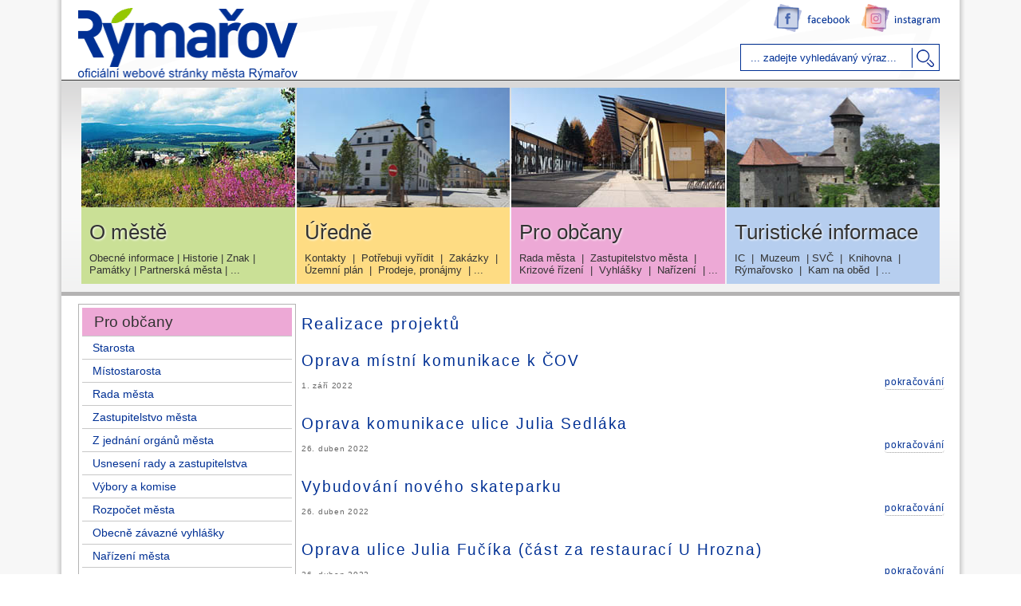

--- FILE ---
content_type: text/html; charset=utf-8
request_url: https://www.rymarov.cz/projekty-a-dotace-mesta/realizace-projektu?start=20
body_size: 11655
content:
<!DOCTYPE html>
<html xmlns="http://www.w3.org/1999/xhtml" xml:lang="cs-cz" lang="cs-cz" dir="ltr">
	<head>
		<meta http-equiv="X-UA-Compatible" content="IE=edge">
		<meta name="viewport" content="width=device-width, initial-scale=1">
		<base href="https://www.rymarov.cz/projekty-a-dotace-mesta/realizace-projektu" />
	<meta http-equiv="content-type" content="text/html; charset=utf-8" />
	<meta name="description" content="Oficiální stránka Města Rýmařova" />
	<meta name="generator" content="Joomla! - Open Source Content Management" />
	<title>Realizace projektů</title>
	<link href="/projekty-a-dotace-mesta/realizace-projektu?format=feed&amp;type=rss" rel="alternate" type="application/rss+xml" title="RSS 2.0" />
	<link href="/projekty-a-dotace-mesta/realizace-projektu?format=feed&amp;type=atom" rel="alternate" type="application/atom+xml" title="Atom 1.0" />
	<link href="/images/RY.png" rel="shortcut icon" type="image/vnd.microsoft.icon" />
	<link href="https://www.rymarov.cz/component/search/?Itemid=270&amp;format=opensearch" rel="search" title="Hledej" type="application/opensearchdescription+xml" />
	<link href="/media/plg_system_jcemediabox/css/jcemediabox.min.css?2c837ab2c7cadbdc35b5bd7115e9eff1" rel="stylesheet" type="text/css" />
	<link href="/plugins/system/jce/css/content.css?cdc43811cb1063131a88235d29f06b48" rel="stylesheet" type="text/css" />
	<link href="/templates/shaper_helix3/css/bootstrap.min.css" rel="stylesheet" type="text/css" />
	<link href="/templates/shaper_helix3/css/joomla-fontawesome.min.css" rel="stylesheet" type="text/css" />
	<link href="/templates/shaper_helix3/css/font-awesome-v4-shims.min.css" rel="stylesheet" type="text/css" />
	<link href="/templates/shaper_helix3/css/template.css" rel="stylesheet" type="text/css" />
	<link href="/templates/shaper_helix3/css/presets/preset1.css" rel="stylesheet" class="preset" type="text/css" />
	<link href="/templates/shaper_helix3/css/custom.css" rel="stylesheet" type="text/css" />
	<link href="/templates/shaper_helix3/css/frontend-edit.css" rel="stylesheet" type="text/css" />
	<link href="/modules/mod_jbcookies/assets/css/jbcookies.css?cdc43811cb1063131a88235d29f06b48" rel="stylesheet" type="text/css" />
	<link href="/media/com_phocamaps/css/phocamaps.css" rel="stylesheet" type="text/css" />
	<link href="/media/plg_content_phocamaps/css/default.css" rel="stylesheet" type="text/css" />
	<link href="/media/com_phocamaps/js/leaflet/leaflet.css" rel="stylesheet" type="text/css" />
	<link href="/media/com_phocamaps/js/leaflet-awesome/leaflet.awesome-markers.css" rel="stylesheet" type="text/css" />
	<link href="/media/com_phocamaps/js/leaflet-fullscreen/leaflet.fullscreen.css" rel="stylesheet" type="text/css" />
	<link href="/media/com_phocamaps/js/leaflet-control-locate/L.Control.Locate.css" rel="stylesheet" type="text/css" />
	<link href="/media/com_phocamaps/js/leaflet-control-locate/font-awesome.min.css" rel="stylesheet" type="text/css" />
	<link href="/media/com_phocamaps/js/leaflet-search/leaflet-search.css" rel="stylesheet" type="text/css" />
	<style type="text/css">
@media (min-width: 1400px) {
.container {
max-width: 1140px;
}
}#sp-bottom{ background-color:#f5f5f5;padding:100px 0px; }
	</style>
	<script src="/media/jui/js/jquery.min.js?cdc43811cb1063131a88235d29f06b48" type="text/javascript"></script>
	<script src="/media/jui/js/jquery-noconflict.js?cdc43811cb1063131a88235d29f06b48" type="text/javascript"></script>
	<script src="/media/jui/js/jquery-migrate.min.js?cdc43811cb1063131a88235d29f06b48" type="text/javascript"></script>
	<script src="/media/plg_system_jcemediabox/js/jcemediabox.min.js?2c837ab2c7cadbdc35b5bd7115e9eff1" type="text/javascript"></script>
	<script src="/plugins/system/helix3/assets/js/bootstrap.legacy.js" type="text/javascript"></script>
	<script src="/templates/shaper_helix3/js/bootstrap.min.js" type="text/javascript"></script>
	<script src="/templates/shaper_helix3/js/jquery.sticky.js" type="text/javascript"></script>
	<script src="/templates/shaper_helix3/js/main.js" type="text/javascript"></script>
	<script src="/templates/shaper_helix3/js/frontend-edit.js" type="text/javascript"></script>
	<script src="/media/com_phocamaps/js/leaflet/leaflet.js" type="text/javascript"></script>
	<script src="/media/com_phocamaps/js/leaflet-awesome/leaflet.awesome-markers.js" type="text/javascript"></script>
	<script src="/media/com_phocamaps/js/leaflet-fullscreen/Leaflet.fullscreen.js" type="text/javascript"></script>
	<script src="/media/com_phocamaps/js/leaflet-control-locate/L.Control.Locate.min.js" type="text/javascript"></script>
	<script src="/media/com_phocamaps/js/leaflet-omnivore/leaflet-omnivore.js" type="text/javascript"></script>
	<script src="/media/com_phocamaps/js/leaflet-search/leaflet-search.min.js" type="text/javascript"></script>
	<script src="/media/com_phocamaps/js/administrator/coordinates.js" type="text/javascript"></script>
	<script type="text/javascript">
jQuery(document).ready(function(){WfMediabox.init({"base":"\/","theme":"shadow","width":"","height":"","lightbox":1,"shadowbox":1,"icons":1,"overlay":1,"overlay_opacity":0.8,"overlay_color":"#000000","transition_speed":5,"close":2,"labels":{"close":"Close","next":"Next","previous":"Previous","cancel":"Cancel","numbers":"{{numbers}}","numbers_count":"{{current}} of {{total}}","download":"Download"},"swipe":true,"expand_on_click":true});});
var sp_preloader = '0';

var sp_gotop = '0';

var sp_offanimation = 'default';
jQuery(document).ready(function() {
var mapphocaMapPlgPM1 = L.map("phocaMapPlgPM1", {zoomControl: false,}).setView([49.93216150792613, 17.276687622070316], 15);
new L.Control.Zoom({ zoomInTitle: 'Zvětšit', zoomOutTitle: 'Zmenšit' }).addTo(mapphocaMapPlgPM1);
L.tileLayer('https://{s}.tile.openstreetmap.org/{z}/{x}/{y}.png', {
	maxZoom: 18,
	attribution: '&copy; <a href="https://www.openstreetmap.org/copyright" target="_blank">OpenStreetMap</a>'
}).addTo(mapphocaMapPlgPM1);
var markerPlgPM1m3 = L.marker([49.9321558, 17.268774500000063])
.addTo(mapphocaMapPlgPM1);
;
markerPlgPM1m3.bindPopup('<div style="font-size:120%;margin: 5px 0px;font-weight:bold;">náměstí Svobody 432/5</div><div></div>');
var iconPlgPM1m3 = new L.AwesomeMarkers.icon({
   icon: "circle",
   markerColor: "blue",
   iconColor: "#ffffff",
   prefix: "fa",
   spin: 0,
   extraClasses: "",
})
 markerPlgPM1m3.setIcon(iconPlgPM1m3);
var markerPlgPM1m1 = L.marker([49.931786, 17.271856299999968])
.addTo(mapphocaMapPlgPM1);
;
markerPlgPM1m1.bindPopup('<div style="font-size:120%;margin: 5px 0px;font-weight:bold;">náměstí Míru 230/1</div><div></div>');
var iconPlgPM1m1 = new L.AwesomeMarkers.icon({
   icon: "circle",
   markerColor: "blue",
   iconColor: "#ffffff",
   prefix: "fa",
   spin: 0,
   extraClasses: "",
})
 markerPlgPM1m1.setIcon(iconPlgPM1m1);
var markerPlgPM1m2 = L.marker([49.9319134, 17.285834300000033])
.addTo(mapphocaMapPlgPM1);
;
markerPlgPM1m2.bindPopup('<div style="font-size:120%;margin: 5px 0px;font-weight:bold;">8. května 1170/48</div><div></div>');
var iconPlgPM1m2 = new L.AwesomeMarkers.icon({
   icon: "circle",
   markerColor: "blue",
   iconColor: "#ffffff",
   prefix: "fa",
   spin: 0,
   extraClasses: "",
})
 markerPlgPM1m2.setIcon(iconPlgPM1m2);
var markerPlgPM1m4 = L.marker([49.9317163, 17.2726237])
.addTo(mapphocaMapPlgPM1);
;
markerPlgPM1m4.bindPopup('<div style="font-size:120%;margin: 5px 0px;font-weight:bold;">náměstí Míru 215/2</div><div></div>');
var iconPlgPM1m4 = new L.AwesomeMarkers.icon({
   icon: "circle",
   markerColor: "blue",
   iconColor: "#ffffff",
   prefix: "fa",
   spin: 0,
   extraClasses: "",
})
 markerPlgPM1m4.setIcon(iconPlgPM1m4);
mapphocaMapPlgPM1.addControl(
	new L.Control.Fullscreen({
		position: 'topright',
		title: {
			'false': 'View Fullscreen',
			'true': 'Exit Fullscreen'
		}
	})
)
})
	</script>
			</head>
	
	<body class="site com-content view-category layout-blog no-task itemid-226 cs-cz ltr  layout-fluid off-canvas-menu-init">
	
		<div class="body-wrapper">
			<div class="body-innerwrapper">
				<section id="sp-logoram"><div class="container"><div class="row"><div id="sp-logo" class="col-lg-6 d-none d-md-block"><div class="sp-column "><div class="logo"><a href="/"><img class="sp-default-logo d-none d-lg-block" src="/images/www_logo_rymarov_275.png" srcset="" alt="Rýmařov"><img class="sp-default-logo d-block d-lg-none" src="/images/www_logo_rymarov_800_.png" alt="Rýmařov"></a></div></div></div><div id="sp-top1" class="col-lg-6 "><div class="sp-column "><div class="sp-module "><div class="sp-module-content"><div class="search">
	<form action="/projekty-a-dotace-mesta/realizace-projektu" method="post">
		<label for="mod-search-searchword" class="element-invisible" style="display: none;">Vyhledávání...</label> <input name="searchword" id="mod-search-searchword" maxlength="200"  class="inputbox search-query" type="text" size="0" placeholder="... zadejte vyhledávaný výraz..." /> <input type="image" value="hledej" class="button" alt="hledej" src="/templates/shaper_helix3/images/searchButton.gif" onclick="this.form.searchword.focus();"/>		<input type="hidden" name="task" value="search" />
		<input type="hidden" name="option" value="com_search" />
		<input type="hidden" name="Itemid" value="270" />
	</form>
</div>
</div></div></div></div></div></div></section><section id="sp-search"><div class="container"><div class="row"><div id="sp-top2" class="col-lg-12 "><div class="sp-column "><div class="sp-module minimenu"><div class="sp-module-content">

<div class="customminimenu"  >
	<p><a href="https://www.facebook.com/mestorymarov/" target="_blank" rel="noopener"><img style="float: left;" src="/images/fb_logo.png" alt="fb logo" /></a><a href="https://www.instagram.com/mestorymarov/" target="_blank" rel="noopener"><img style="margin-left: 10px; float: left;" src="/images/ig_logo.png" alt="ig logo" /></a></p></div>
</div></div></div></div></div></div></section><section id="sp-menu" class="d-none d-md-block"><div class="container"><div class="row"><div id="sp-user1" class="col-lg-3 d-none d-md-block"><div class="sp-column "><div class="sp-module o_meste"><div class="sp-module-content">

<div class="customo_meste"  >
	<p><a href="/"><img src="/images/navigace/o_meste.jpg" alt="o meste" width="275" height="154" /></a></p>
<h1><a href="/o-meste-rymarov">O městě</a></h1>
<h2><a href="/o-meste-rymarov/obecne-informace">Obecné informace</a> | <a href="/o-meste-rymarov/historie">Historie</a> | <a href="/o-meste-rymarov/mestsky-znak">Znak</a> | <a href="/o-meste-rymarov/pamatky">Památky</a> | <a href="/o-meste-rymarov/partnerska-mesta">Partnerská města</a> | ...</h2></div>
</div></div></div></div><div id="sp-user2" class="col-lg-3 d-none d-md-block"><div class="sp-column "><div class="sp-module uredne"><div class="sp-module-content">

<div class="customuredne"  >
	<p><a href="/budovy-uradu"><img src="/images/navigace/uredne.jpg" alt="uredne" width="275" height="154" /></a></p>
<h1><a href="/budovy-uradu">Úředně</a></h1>
<h2><a href="/kontakty">Kontakty</a>&nbsp; |&nbsp; <a href="/potrebuji-vyridit">Potřebuji vyřídit</a>&nbsp; |&nbsp; <a href="https://www.profilzadavatele-vz.cz/profile_cent_1688.html" target="_blank" rel="noopener noreferrer">Zakázky</a>&nbsp; |<br /><a href="/uzemni-planovani">Územní plán</a>&nbsp; |&nbsp; <a href="/prodej-pronajem-sluzebnosti">Prodeje, pronájmy</a>&nbsp; | ...</h2></div>
</div></div></div></div><div id="sp-user3" class="col-lg-3 d-none d-md-block"><div class="sp-column "><div class="sp-module pro_obcany"><div class="sp-module-content">

<div class="custompro_obcany"  >
	<p><a href="/rada-mesta"><img src="/images/navigace/pro_obcany.jpg" alt="pro obcany" width="275" height="154" /></a></p>
<h1><a href="/rada-mesta">Pro občany</a></h1>
<h2><a href="/rada-mesta">Rada města</a>&nbsp; |&nbsp; <a href="/zastupitelstvo-mesta">Zastupitelstvo města</a>&nbsp; |<br /><a href="/krizove-rizeni">Krizové řízení</a>&nbsp; |&nbsp; <a href="/obecne-zavazne-vyhlasky">Vyhlášky</a>&nbsp; |&nbsp; <a href="/narizeni-mesta">Nařízení</a>&nbsp; | ...</h2></div>
</div></div></div></div><div id="sp-user4" class="col-lg-3 d-none d-md-block"><div class="sp-column "><div class="sp-module turisticke_informace"><div class="sp-module-content">

<div class="customturisticke_informace"  >
	<p><a href="/turisticke-info"><img src="/images/navigace/turisticke_informace.jpg" alt="turisticke informace" width="275" height="154" /></a></p>
<h1><a href="/turisticke-info">Turistické informace</a></h1>
<h2><a href="/informacni-centrum">IC</a>&nbsp; |&nbsp; <a href="/mestske-muzeum">Muzeum</a>&nbsp; | <a href="/svc">SVČ</a>&nbsp; |&nbsp; <a href="/knihovna">Knihovna</a>&nbsp; | &nbsp;<br /><a href="/rymarovsko">Rýmařovsko</a>&nbsp; |&nbsp; <a href="https://www.menicka.cz/rymarov.html" target="_blank" rel="noopener noreferrer">Kam na oběd</a>&nbsp; | ...</h2></div>
</div></div></div></div></div></div></section><section id="sp-offcanvans" class="d-block d-md-none"><div class="container"><div class="row"><div id="sp-logo" class="col-lg-6 d-block d-md-none"><div class="sp-column "><div class="logo"><a href="/"><img class="sp-default-logo d-none d-lg-block" src="/images/www_logo_rymarov_275.png" srcset="" alt="Rýmařov"><img class="sp-default-logo d-block d-lg-none" src="/images/www_logo_rymarov_800_.png" alt="Rýmařov"></a></div></div></div><div id="sp-menu" class="col-lg-6 d-block d-md-none"><div class="sp-column ">			<a id="offcanvas-toggler" aria-label="Helix3 Megamenu Options" href="#"><i class="fa fa-bars" title="Helix3 Megamenu Options"></i></a>
		</div></div></div></div></section><section id="sp-mobile-menu" class="d-block d-md-none"><div class="container"><div class="row"><div id="sp-top3" class="col-lg-12 d-block d-md-none"><div class="sp-column "><div class="sp-module mobtep"><div class="sp-module-content">

<div class="custommobtep"  >
	<p><a href="http://teplomer.rymarov.cz/"><img src="/images/teplomer_web.png" alt="teplomer web" width="18" height="30" /></a></p></div>
</div></div></div></div></div></div></section><section id="sp-main-body"><div class="container"><div class="row"><div id="sp-left" class="col-1 col-md-1 col-lg-3 d-none d-md-block"><div class="sp-column custom-class"><div class="sp-module left_obcan"><h3 class="sp-module-title">Pro občany</h3><div class="sp-module-content"><ul class="nav menu">
<li class="item-256"><a href="/starosta" > Starosta</a></li><li class="item-257"><a href="/mistostarosta" > Místostarosta</a></li><li class="item-160"><a href="/rada-mesta" > Rada města</a></li><li class="item-159"><a href="/zastupitelstvo-mesta" > Zastupitelstvo města</a></li><li class="item-561"><a href="/z-jednani-organu-mesta" > Z jednání orgánů města</a></li><li class="item-164"><a href="/usneseni-rady-a-zastupitelstva" > Usnesení rady a zastupitelstva</a></li><li class="item-258"><a href="/vybory-a-komise" > Výbory a komise </a></li><li class="item-165"><a href="/rozpocet-mesta" > Rozpočet města</a></li><li class="item-223"><a href="/obecne-zavazne-vyhlasky" > Obecně závazné vyhlášky</a></li><li class="item-224"><a href="/narizeni-mesta" > Nařízení města</a></li><li class="item-340  parent"><a href="/socialni-site" > Sociální sítě</a></li><li class="item-225  active deeper parent"><a href="/projekty-a-dotace-mesta" > Projekty a dotace města</a><ul><li class="item-226  current active"><a href="/projekty-a-dotace-mesta/realizace-projektu" > Realizace projektů</a></li></ul></li><li class="item-259  parent"><a href="/krizove-rizeni" > Krizové řízení</a></li><li class="item-376"><a href="/komunitni-planovani" > Komunitní plánování</a></li><li class="item-277  parent"><a href="/mestska-policie" > Městská policie</a></li><li class="item-263"><a href="/obyvatelstvo" > Obyvatelstvo</a></li><li class="item-264"><a href="/pietni-mista" > Pietní místa</a></li><li class="item-268"><a href="/skolstvi" > Školství </a></li><li class="item-269"><a href="/zdravotnictvi" > Zdravotnictví</a></li><li class="item-265"><a href="/volby" > Volby</a></li><li class="item-274"><a href="/nabidky-prace" > Nabídky práce</a></li></ul>
</div></div><div class="sp-module teplomer_obcan"><h3 class="sp-module-title">Teploměr a kamera</h3><div class="sp-module-content"><link href="/modules/mod_php/includes/css/styl.css" rel="stylesheet" type="text/css" />
<div id='telo_r'>
      <div id='aktualne2_r'; align='center'>Aktuální teplota: <font class='aktua_r'>-7.8 °C</font></div>
	  <div id='odkaz'; align='center'><a href='https://teplomer.rymarov.cz/' target='_blank'>Grafy naměřených hodnot</a></div>
	  <div id='odkaz'; align='center'><a href='https://www.chmi.cz/w/rymarov-rymarov' target='_blank'>Aktuální snímek z webkamery</a></div>
	  </div></div></div></div></div><div id="sp-component" class="col-lg-9 "><div class="sp-column "><div id="system-message-container">
	</div>
<div class="blog" itemscope itemtype="http://schema.org/Blog">
			<div class="page-header">
			<h1> Realizace projektů </h1>
		</div>
	
	
	
	
	
				<div class="items-leading clearfix">
							<article class="item leading-0"
					itemprop="blogPost" itemscope itemtype="http://schema.org/BlogPosting">
					



<div class="entry-header">

	
		
	
			<h2 itemprop="name">
							<a href="/projekty-a-dotace-mesta/realizace-projektu/3239-oprava-mistni-komunikace-k-cov" itemprop="url">
				Oprava místní komunikace k ČOV</a>
					</h2>
	
			</div>




	
<dl class="article-info">
	
		<dt class="article-info-term"></dt>	
			
		
		
		
		
					<dd class="published">
	<i class="fa fa-calendar-o" area-hidden="true"></i>
	<time datetime="2022-09-01T12:32:20+02:00" itemprop="datePublished" data-toggle="tooltip" title="Datum zveřejnění">
		1. září 2022	</time>
</dd>			
			
		
			</dl>


	
<p class="readmore">
	<a class="btn btn-secondary" href="/projekty-a-dotace-mesta/realizace-projektu/3239-oprava-mistni-komunikace-k-cov" itemprop="url">
		pokračování	</a>
</p>



				</article>
											<article class="item leading-1"
					itemprop="blogPost" itemscope itemtype="http://schema.org/BlogPosting">
					



<div class="entry-header">

	
		
	
			<h2 itemprop="name">
							<a href="/projekty-a-dotace-mesta/realizace-projektu/2833-oprava-komunikace-ulice-julia-sedlaka" itemprop="url">
				Oprava komunikace ulice Julia Sedláka</a>
					</h2>
	
			</div>




	
<dl class="article-info">
	
		<dt class="article-info-term"></dt>	
			
		
		
		
		
					<dd class="published">
	<i class="fa fa-calendar-o" area-hidden="true"></i>
	<time datetime="2022-04-26T13:31:45+02:00" itemprop="datePublished" data-toggle="tooltip" title="Datum zveřejnění">
		26. duben 2022	</time>
</dd>			
			
		
			</dl>


	
<p class="readmore">
	<a class="btn btn-secondary" href="/projekty-a-dotace-mesta/realizace-projektu/2833-oprava-komunikace-ulice-julia-sedlaka" itemprop="url">
		pokračování	</a>
</p>



				</article>
											<article class="item leading-2"
					itemprop="blogPost" itemscope itemtype="http://schema.org/BlogPosting">
					



<div class="entry-header">

	
		
	
			<h2 itemprop="name">
							<a href="/projekty-a-dotace-mesta/realizace-projektu/2832-vybudovani-noveho-skateparku" itemprop="url">
				Vybudování nového skateparku</a>
					</h2>
	
			</div>




	
<dl class="article-info">
	
		<dt class="article-info-term"></dt>	
			
		
		
		
		
					<dd class="published">
	<i class="fa fa-calendar-o" area-hidden="true"></i>
	<time datetime="2022-04-26T13:20:35+02:00" itemprop="datePublished" data-toggle="tooltip" title="Datum zveřejnění">
		26. duben 2022	</time>
</dd>			
			
		
			</dl>


	
<p class="readmore">
	<a class="btn btn-secondary" href="/projekty-a-dotace-mesta/realizace-projektu/2832-vybudovani-noveho-skateparku" itemprop="url">
		pokračování	</a>
</p>



				</article>
											<article class="item leading-3"
					itemprop="blogPost" itemscope itemtype="http://schema.org/BlogPosting">
					



<div class="entry-header">

	
		
	
			<h2 itemprop="name">
							<a href="/projekty-a-dotace-mesta/realizace-projektu/2827-oprava-ulice-julia-fucika" itemprop="url">
				Oprava ulice Julia Fučíka (část za restaurací U Hrozna)</a>
					</h2>
	
			</div>




	
<dl class="article-info">
	
		<dt class="article-info-term"></dt>	
			
		
		
		
		
					<dd class="published">
	<i class="fa fa-calendar-o" area-hidden="true"></i>
	<time datetime="2022-04-26T13:09:09+02:00" itemprop="datePublished" data-toggle="tooltip" title="Datum zveřejnění">
		26. duben 2022	</time>
</dd>			
			
		
			</dl>


	
<p class="readmore">
	<a class="btn btn-secondary" href="/projekty-a-dotace-mesta/realizace-projektu/2827-oprava-ulice-julia-fucika" itemprop="url">
		pokračování	</a>
</p>



				</article>
											<article class="item leading-4"
					itemprop="blogPost" itemscope itemtype="http://schema.org/BlogPosting">
					



<div class="entry-header">

	
		
	
			<h2 itemprop="name">
							<a href="/projekty-a-dotace-mesta/realizace-projektu/2828-oprava-hrbitovni-zdi-a-smutecni-sine" itemprop="url">
				Oprava hřbitovní zdi a smuteční síně</a>
					</h2>
	
			</div>




	
<dl class="article-info">
	
		<dt class="article-info-term"></dt>	
			
		
		
		
		
					<dd class="published">
	<i class="fa fa-calendar-o" area-hidden="true"></i>
	<time datetime="2022-04-26T11:19:56+02:00" itemprop="datePublished" data-toggle="tooltip" title="Datum zveřejnění">
		26. duben 2022	</time>
</dd>			
			
		
			</dl>


	
<p class="readmore">
	<a class="btn btn-secondary" href="/projekty-a-dotace-mesta/realizace-projektu/2828-oprava-hrbitovni-zdi-a-smutecni-sine" itemprop="url">
		pokračování	</a>
</p>



				</article>
											<article class="item leading-5"
					itemprop="blogPost" itemscope itemtype="http://schema.org/BlogPosting">
					



<div class="entry-header">

	
		
	
			<h2 itemprop="name">
							<a href="/projekty-a-dotace-mesta/realizace-projektu/2825-sportovni-hriste-v-janovicich" itemprop="url">
				Multifunkční hřiště v Janovicích</a>
					</h2>
	
			</div>




	
<dl class="article-info">
	
		<dt class="article-info-term"></dt>	
			
		
		
		
		
					<dd class="published">
	<i class="fa fa-calendar-o" area-hidden="true"></i>
	<time datetime="2022-04-26T10:30:05+02:00" itemprop="datePublished" data-toggle="tooltip" title="Datum zveřejnění">
		26. duben 2022	</time>
</dd>			
			
		
			</dl>


	
<p class="readmore">
	<a class="btn btn-secondary" href="/projekty-a-dotace-mesta/realizace-projektu/2825-sportovni-hriste-v-janovicich" itemprop="url">
		pokračování	</a>
</p>



				</article>
											<article class="item leading-6"
					itemprop="blogPost" itemscope itemtype="http://schema.org/BlogPosting">
					



<div class="entry-header">

	
		
	
			<h2 itemprop="name">
							<a href="/projekty-a-dotace-mesta/realizace-projektu/2830-rekonstrukce-husovy-ulice" itemprop="url">
				Rekonstrukce Husovy ulice</a>
					</h2>
	
			</div>




	
<dl class="article-info">
	
		<dt class="article-info-term"></dt>	
			
		
		
		
		
					<dd class="published">
	<i class="fa fa-calendar-o" area-hidden="true"></i>
	<time datetime="2022-04-26T08:48:39+02:00" itemprop="datePublished" data-toggle="tooltip" title="Datum zveřejnění">
		26. duben 2022	</time>
</dd>			
			
		
			</dl>


	
<p class="readmore">
	<a class="btn btn-secondary" href="/projekty-a-dotace-mesta/realizace-projektu/2830-rekonstrukce-husovy-ulice" itemprop="url">
		pokračování	</a>
</p>



				</article>
											<article class="item leading-7"
					itemprop="blogPost" itemscope itemtype="http://schema.org/BlogPosting">
					



<div class="entry-header">

	
		
	
			<h2 itemprop="name">
							<a href="/projekty-a-dotace-mesta/realizace-projektu/2829-lipova-ulice-projde-rekonstrukci-2" itemprop="url">
				Oprava místní komunikace Lipové ulice</a>
					</h2>
	
			</div>




	
<dl class="article-info">
	
		<dt class="article-info-term"></dt>	
			
		
		
		
		
					<dd class="published">
	<i class="fa fa-calendar-o" area-hidden="true"></i>
	<time datetime="2022-04-26T07:33:49+02:00" itemprop="datePublished" data-toggle="tooltip" title="Datum zveřejnění">
		26. duben 2022	</time>
</dd>			
			
		
			</dl>


	
<p class="readmore">
	<a class="btn btn-secondary" href="/projekty-a-dotace-mesta/realizace-projektu/2829-lipova-ulice-projde-rekonstrukci-2" itemprop="url">
		pokračování	</a>
</p>



				</article>
											<article class="item leading-8"
					itemprop="blogPost" itemscope itemtype="http://schema.org/BlogPosting">
					



<div class="entry-header">

	
		
	
			<h2 itemprop="name">
							<a href="/projekty-a-dotace-mesta/realizace-projektu/2891-plan-mistniho-uses-spravniho-obvodu-rymarov-2" itemprop="url">
				Plán místního ÚSES správního obvodu Rýmařov</a>
					</h2>
	
			</div>



<p>Město Rýmařov jako obec s rozšířenou působností a příslušný orgán ochrany přírody přistoupilo v&nbsp;souladu se zákonnou povinností orgánů ochrany přírody ORP ke zpracování plánu místního ÚSES.</p>

	
<dl class="article-info">
	
		<dt class="article-info-term"></dt>	
			
		
		
		
		
					<dd class="published">
	<i class="fa fa-calendar-o" area-hidden="true"></i>
	<time datetime="2022-04-14T10:56:11+02:00" itemprop="datePublished" data-toggle="tooltip" title="Datum zveřejnění">
		14. duben 2022	</time>
</dd>			
			
		
			</dl>


	
<p class="readmore">
	<a class="btn btn-secondary" href="/projekty-a-dotace-mesta/realizace-projektu/2891-plan-mistniho-uses-spravniho-obvodu-rymarov-2" itemprop="url">
		pokračování	</a>
</p>



				</article>
											<article class="item leading-9"
					itemprop="blogPost" itemscope itemtype="http://schema.org/BlogPosting">
					



<div class="entry-header">

	
		
	
			<h2 itemprop="name">
							<a href="/projekty-a-dotace-mesta/realizace-projektu/2831-mesto-zahajilo-vystavbu-noveho-domu-s-pecovatelskou-sluzbou-2" itemprop="url">
				Dům s pečovatelskou službou na Lidické ulici</a>
					</h2>
	
			</div>




	
<dl class="article-info">
	
		<dt class="article-info-term"></dt>	
			
		
		
		
		
					<dd class="published">
	<i class="fa fa-calendar-o" area-hidden="true"></i>
	<time datetime="2021-11-09T13:25:28+01:00" itemprop="datePublished" data-toggle="tooltip" title="Datum zveřejnění">
		9. listopad 2021	</time>
</dd>			
			
		
			</dl>


	
<p class="readmore">
	<a class="btn btn-secondary" href="/projekty-a-dotace-mesta/realizace-projektu/2831-mesto-zahajilo-vystavbu-noveho-domu-s-pecovatelskou-sluzbou-2" itemprop="url">
		pokračování	</a>
</p>



				</article>
									</div><!-- end items-leading -->
	
	
							<div class="article-list">
			<div class="row row-1 ">
							<div class="col-lg-12">
					<article class="item"
						itemprop="blogPost" itemscope itemtype="https://schema.org/BlogPosting">
						



<div class="entry-header">

	
		
	
			<h2 itemprop="name">
							<a href="/projekty-a-dotace-mesta/realizace-projektu/2689-s-prateli-do-historickych-mest-za-narodnimi-tradicemi-a-poznanim-zakladni-skola-rymarov" itemprop="url">
				S přáteli do historických měst za národními tradicemi a poznáním - Základní škola Rýmařov a gmina Ozimek</a>
					</h2>
	
			</div>



<p>Informace o realizaci projektu <strong>S přáteli do historických měst za národními tradicemi a poznáním, reg.č.&nbsp;CZ.11.4.120/0.0/0.0/16_009/0001924.</strong></p>
<p><img src="/images/2021/Informace_ostatni/Realizace_projektu/Loga_FINAL_vsechna.jpg" alt="Loga FINAL vsechna" width="782" height="100" /></p>

	
<dl class="article-info">
	
		<dt class="article-info-term"></dt>	
			
		
		
		
		
					<dd class="published">
	<i class="fa fa-calendar-o" area-hidden="true"></i>
	<time datetime="2021-11-08T11:22:15+01:00" itemprop="datePublished" data-toggle="tooltip" title="Datum zveřejnění">
		8. listopad 2021	</time>
</dd>			
			
		
			</dl>


	
<p class="readmore">
	<a class="btn btn-secondary" href="/projekty-a-dotace-mesta/realizace-projektu/2689-s-prateli-do-historickych-mest-za-narodnimi-tradicemi-a-poznanim-zakladni-skola-rymarov" itemprop="url">
		pokračování	</a>
</p>



					</article>
									</div>
							<div class="col-lg-12">
					<article class="item"
						itemprop="blogPost" itemscope itemtype="https://schema.org/BlogPosting">
						



<div class="entry-header">

	
		
	
			<h2 itemprop="name">
							<a href="/projekty-a-dotace-mesta/realizace-projektu/2672-propojeni-a-rozsireni-cyklostezek-rymarov-dilci-cast-4-cyklostezka-janovice" itemprop="url">
				Propojení a rozšíření cyklostezek, Rýmařov - dílčí část 4: cyklostezka Janovice</a>
					</h2>
	
			</div>



<p><img src="/images/2021/Informace_z_uradu/RR/loga_cyklostezka.jpg" alt="loga cyklostezka" width="606" height="100" /></p>
<p>Předmětem projektu je výstavba nové stezky pro cyklisty a chodce v Janovicích, místní části města Rýmařov. Nová stezka pro cyklisty je navržena v napojení na stávající stezku pro cyklisty a chodce "Cyklostezka Rýmařov - Penny Market - Janovice, II.etapa".</p>

	
<dl class="article-info">
	
		<dt class="article-info-term"></dt>	
			
		
		
		
		
					<dd class="published">
	<i class="fa fa-calendar-o" area-hidden="true"></i>
	<time datetime="2021-09-09T09:03:43+02:00" itemprop="datePublished" data-toggle="tooltip" title="Datum zveřejnění">
		9. září 2021	</time>
</dd>			
			
		
			</dl>


	
<p class="readmore">
	<a class="btn btn-secondary" href="/projekty-a-dotace-mesta/realizace-projektu/2672-propojeni-a-rozsireni-cyklostezek-rymarov-dilci-cast-4-cyklostezka-janovice" itemprop="url">
		pokračování	</a>
</p>



					</article>
									</div>
							<div class="col-lg-12">
					<article class="item"
						itemprop="blogPost" itemscope itemtype="https://schema.org/BlogPosting">
						



<div class="entry-header">

	
		
	
			<h2 itemprop="name">
							<a href="/projekty-a-dotace-mesta/realizace-projektu/2645-zijeme-sportem-stredisko-volneho-casu-rymarov-a-gmina-ozimek" itemprop="url">
				Žijeme sportem - Středisko volného času Rýmařov a gmina Ozimek</a>
					</h2>
	
			</div>



<p>Informace o realizaci projektu Žijeme sportem / <em>Żyjemy sportem</em>, reg. č. CZ.11.4.120/0.0/0.0/16_009/0002394.</p>
<p><img src="/images/2021/Informace_ostatni/Realizace_projektu/Loga_FINAL_vsechna.jpg" alt="Loga FINAL vsechna" width="782" height="100" /></p>

	
<dl class="article-info">
	
		<dt class="article-info-term"></dt>	
			
		
		
		
		
					<dd class="published">
	<i class="fa fa-calendar-o" area-hidden="true"></i>
	<time datetime="2021-09-01T08:33:42+02:00" itemprop="datePublished" data-toggle="tooltip" title="Datum zveřejnění">
		1. září 2021	</time>
</dd>			
			
		
			</dl>


	
<p class="readmore">
	<a class="btn btn-secondary" href="/projekty-a-dotace-mesta/realizace-projektu/2645-zijeme-sportem-stredisko-volneho-casu-rymarov-a-gmina-ozimek" itemprop="url">
		pokračování	</a>
</p>



					</article>
									</div>
							<div class="col-lg-12">
					<article class="item"
						itemprop="blogPost" itemscope itemtype="https://schema.org/BlogPosting">
						



<div class="entry-header">

	
		
	
			<h2 itemprop="name">
							<a href="/projekty-a-dotace-mesta/realizace-projektu/2696-dedictvi-nasich-predku-stredisko-volneho-casu-rymarov-a-gmina-ozimek-2" itemprop="url">
				Dědictví našich předků - Středisko volného času Rýmařov a gmina Ozimek</a>
					</h2>
	
			</div>



<p>Informace o realizaci projektu Dědictví našich předků / <em>Dziedzictwo naszych przodków</em>, reg. č. CZ.11.4.120/0.0/0.0/16_009/0002536.</p>
<p><img src="/images/2021/Informace_ostatni/Realizace_projektu/Loga_FINAL_vsechna.jpg" alt="Loga FINAL vsechna" width="782" height="100" /></p>

	
<dl class="article-info">
	
		<dt class="article-info-term"></dt>	
			
		
		
		
		
					<dd class="published">
	<i class="fa fa-calendar-o" area-hidden="true"></i>
	<time datetime="2021-09-01T08:33:42+02:00" itemprop="datePublished" data-toggle="tooltip" title="Datum zveřejnění">
		1. září 2021	</time>
</dd>			
			
		
			</dl>


	
<p class="readmore">
	<a class="btn btn-secondary" href="/projekty-a-dotace-mesta/realizace-projektu/2696-dedictvi-nasich-predku-stredisko-volneho-casu-rymarov-a-gmina-ozimek-2" itemprop="url">
		pokračování	</a>
</p>



					</article>
									</div>
							<div class="col-lg-12">
					<article class="item"
						itemprop="blogPost" itemscope itemtype="https://schema.org/BlogPosting">
						



<div class="entry-header">

	
		
	
			<h2 itemprop="name">
							<a href="/projekty-a-dotace-mesta/realizace-projektu/2644-spolecne-zazitky-nas-sblizuji-stredisko-volneho-casu-rymarov-zakladni-skola-rymarov-a-gmina-ozimek" itemprop="url">
				Společné zážitky nás sbližují - Středisko volného času Rýmařov, Základní škola Rýmařov a gmina Ozimek</a>
					</h2>
	
			</div>



<p>Informace o realizaci projektu Společné zážitky nás sbližují / <em>Wspólne doświadczenia nas przybliżają</em>, reg. č. CZ.11.4.120/0.0/0.0/16_009/0002537.</p>
<p><img src="/images/2021/Informace_ostatni/Realizace_projektu/Loga_FINAL_vsechna.jpg" alt="Loga FINAL vsechna" width="782" height="100" /></p>

	
<dl class="article-info">
	
		<dt class="article-info-term"></dt>	
			
		
		
		
		
					<dd class="published">
	<i class="fa fa-calendar-o" area-hidden="true"></i>
	<time datetime="2021-09-01T07:50:00+02:00" itemprop="datePublished" data-toggle="tooltip" title="Datum zveřejnění">
		1. září 2021	</time>
</dd>			
			
		
			</dl>


	
<p class="readmore">
	<a class="btn btn-secondary" href="/projekty-a-dotace-mesta/realizace-projektu/2644-spolecne-zazitky-nas-sblizuji-stredisko-volneho-casu-rymarov-zakladni-skola-rymarov-a-gmina-ozimek" itemprop="url">
		pokračování	</a>
</p>



					</article>
									</div>
							<div class="col-lg-12">
					<article class="item"
						itemprop="blogPost" itemscope itemtype="https://schema.org/BlogPosting">
						



<div class="entry-header">

	
		
	
			<h2 itemprop="name">
							<a href="/projekty-a-dotace-mesta/realizace-projektu/1538-zakladni-skola-projekt-hory-a-lide-ocima-deti-ohlednuti" itemprop="url">
				Základní škola - projekt Hory a lidé očima dětí - ohlédnutí</a>
					</h2>
	
			</div>



<p>Základní škola Rýmařov, Jelínkova 1, okres Bruntál, realizuje projekt Hory a lidé očima dětí spolufinancovaný z Fondu mikroprojektů Euroregionu Praděd v rámci OP&nbsp; Přeshraniční spolupráce Česká republika - Polská republika&nbsp;Interreg V-A. O realizaci projektu informuje realizační tým.&nbsp;</p>

	
<dl class="article-info">
	
		<dt class="article-info-term"></dt>	
			
		
		
		
		
					<dd class="published">
	<i class="fa fa-calendar-o" area-hidden="true"></i>
	<time datetime="2020-02-25T08:58:15+01:00" itemprop="datePublished" data-toggle="tooltip" title="Datum zveřejnění">
		25. únor 2020	</time>
</dd>			
			
		
			</dl>


	
<p class="readmore">
	<a class="btn btn-secondary" href="/projekty-a-dotace-mesta/realizace-projektu/1538-zakladni-skola-projekt-hory-a-lide-ocima-deti-ohlednuti" itemprop="url">
		pokračování	</a>
</p>



					</article>
									</div>
							<div class="col-lg-12">
					<article class="item"
						itemprop="blogPost" itemscope itemtype="https://schema.org/BlogPosting">
						



<div class="entry-header">

	
		
	
			<h2 itemprop="name">
							<a href="/projekty-a-dotace-mesta/realizace-projektu/1537-zakladni-skola-spolupracuje-s-polskou-partnerskou-skolou-2-cast-projektu" itemprop="url">
				Základní škola - projekt Hory a lidé očima dětí - 2. část</a>
					</h2>
	
			</div>



<p>Základní škola Rýmařov, Jelínkova 1, okres Bruntál, realizuje projekt Hory a lidé očima dětí spolufinancovaný z Fondu mikroprojektů Euroregionu Praděd v rámci OP&nbsp; Přeshraniční spolupráce Česká republika - Polská republika&nbsp;Interreg V-A. O realizaci první části projektu informuje realizační tým.</p>

	
<dl class="article-info">
	
		<dt class="article-info-term"></dt>	
			
		
		
		
		
					<dd class="published">
	<i class="fa fa-calendar-o" area-hidden="true"></i>
	<time datetime="2020-02-25T08:53:09+01:00" itemprop="datePublished" data-toggle="tooltip" title="Datum zveřejnění">
		25. únor 2020	</time>
</dd>			
			
		
			</dl>


	
<p class="readmore">
	<a class="btn btn-secondary" href="/projekty-a-dotace-mesta/realizace-projektu/1537-zakladni-skola-spolupracuje-s-polskou-partnerskou-skolou-2-cast-projektu" itemprop="url">
		pokračování	</a>
</p>



					</article>
									</div>
							<div class="col-lg-12">
					<article class="item"
						itemprop="blogPost" itemscope itemtype="https://schema.org/BlogPosting">
						



<div class="entry-header">

	
		
	
			<h2 itemprop="name">
							<a href="/projekty-a-dotace-mesta/realizace-projektu/1462-provoz-technologickeho-centra-orp-2019" itemprop="url">
				Provoz Technologického centra ORP 2019</a>
					</h2>
	
			</div>



<p>Díky projektu „Zřízení technologického centra a pořízení elektronické spisové služby, včetně vnitřní integrace úřadu“ (registrační číslo projektu CZ.1.06/2.1.00/06.06795) město Rýmařov již několik let využívá služeb technologického centra, které zajišťuje přenos, uchování a bezpečné zpracování digitalizovaných a elektronických dokumentů pro úředníky – a zprostředkovaně i pro občany ve správním obvodu Rýmařov coby obce s rozšířenou působností (ORP).</p>

	
<dl class="article-info">
	
		<dt class="article-info-term"></dt>	
			
		
		
		
		
					<dd class="published">
	<i class="fa fa-calendar-o" area-hidden="true"></i>
	<time datetime="2019-11-25T08:12:09+01:00" itemprop="datePublished" data-toggle="tooltip" title="Datum zveřejnění">
		25. listopad 2019	</time>
</dd>			
			
		
			</dl>


	
<p class="readmore">
	<a class="btn btn-secondary" href="/projekty-a-dotace-mesta/realizace-projektu/1462-provoz-technologickeho-centra-orp-2019" itemprop="url">
		pokračování	</a>
</p>



					</article>
									</div>
							<div class="col-lg-12">
					<article class="item"
						itemprop="blogPost" itemscope itemtype="https://schema.org/BlogPosting">
						



<div class="entry-header">

	
		
	
			<h2 itemprop="name">
							<a href="/projekty-a-dotace-mesta/realizace-projektu/2879-dedictvi-nasich-predku-stredisko-volneho-casu-rymarov-a-gmina-ozimek-3" itemprop="url">
				Nezůstat stát stranou - Středisko volného času Rýmařov a gmina Ozimek</a>
					</h2>
	
			</div>



<p>Informace o realizaci projektu <em>Nezůstat stát stranou / Nie stać obok</em>, reg. č. CZ.11.4.120/0.0/0.0/16_009/0001957.</p>
<p><img src="/images/2021/Informace_ostatni/Realizace_projektu/Loga_FINAL_vsechna.jpg" alt="Loga FINAL vsechna" width="782" height="100" /></p>

	
<dl class="article-info">
	
		<dt class="article-info-term"></dt>	
			
		
		
		
		
					<dd class="published">
	<i class="fa fa-calendar-o" area-hidden="true"></i>
	<time datetime="2019-11-01T08:33:42+01:00" itemprop="datePublished" data-toggle="tooltip" title="Datum zveřejnění">
		1. listopad 2019	</time>
</dd>			
			
		
			</dl>


	
<p class="readmore">
	<a class="btn btn-secondary" href="/projekty-a-dotace-mesta/realizace-projektu/2879-dedictvi-nasich-predku-stredisko-volneho-casu-rymarov-a-gmina-ozimek-3" itemprop="url">
		pokračování	</a>
</p>



					</article>
									</div>
							<div class="col-lg-12">
					<article class="item"
						itemprop="blogPost" itemscope itemtype="https://schema.org/BlogPosting">
						



<div class="entry-header">

	
		
	
			<h2 itemprop="name">
							<a href="/projekty-a-dotace-mesta/realizace-projektu/1376-mestu-rymarov-se-podarilo-ziskat-dotaci-z-integrovaneho-regionalniho-operacniho-programu-na-projekty-regenerace-bytovych-domu-na-opavske-ulici-v-janovicich-2" itemprop="url">
				Regenerace bytového domu ulice Tomáše Matějky č. p. 823/3, Rýmařov</a>
					</h2>
	
			</div>



<p><img src="/images/2019/Informace_z_uradu/Byterm/Logo_MMR_IROP.png" alt="Logo MMR IROP" />&nbsp;</p>
<p>Město Rýmařov získalo finanční podporu z EU – Integrovaného regionálního operačního programu, administrovaného Ministerstvem pro místní rozvoj ČR na projekt „Regenerace bytového domu Tomáše Matějky 3, Rýmařov“.</p>

	
<dl class="article-info">
	
		<dt class="article-info-term"></dt>	
			
		
		
		
		
					<dd class="published">
	<i class="fa fa-calendar-o" area-hidden="true"></i>
	<time datetime="2019-08-07T09:30:25+02:00" itemprop="datePublished" data-toggle="tooltip" title="Datum zveřejnění">
		7. srpen 2019	</time>
</dd>			
			
		
			</dl>


	
<p class="readmore">
	<a class="btn btn-secondary" href="/projekty-a-dotace-mesta/realizace-projektu/1376-mestu-rymarov-se-podarilo-ziskat-dotaci-z-integrovaneho-regionalniho-operacniho-programu-na-projekty-regenerace-bytovych-domu-na-opavske-ulici-v-janovicich-2" itemprop="url">
		pokračování	</a>
</p>



					</article>
									</div>
						</div>
		</div>
	
	
	
			<nav class="pagination-wrapper">
			<ul class="pagination"><li class="page-item"><a class="page-link " href="/projekty-a-dotace-mesta/realizace-projektu" title="Začátek">Začátek</a></li><li class="page-item"><a class="page-link " href="/projekty-a-dotace-mesta/realizace-projektu" title="Předchozí">Předchozí</a></li><li class="page-item"><a class="page-link " href="/projekty-a-dotace-mesta/realizace-projektu" title="1">1</a></li><li class="page-item active"><a class="page-link">2</a></li><li class="page-item"><a class="page-link " href="/projekty-a-dotace-mesta/realizace-projektu?start=40" title="3">3</a></li><li class="page-item"><a class="page-link " href="/projekty-a-dotace-mesta/realizace-projektu?start=60" title="4">4</a></li><li class="page-item"><a class="page-link " href="/projekty-a-dotace-mesta/realizace-projektu?start=80" title="5">5</a></li><li class="page-item"><a class="page-link " href="/projekty-a-dotace-mesta/realizace-projektu?start=100" title="6">6</a></li><li class="page-item"><a class="page-link " href="/projekty-a-dotace-mesta/realizace-projektu?start=120" title="7">7</a></li><li class="page-item"><a class="page-link " href="/projekty-a-dotace-mesta/realizace-projektu?start=40" title="Další">Další</a></li><li class="page-item"><a class="page-link " href="/projekty-a-dotace-mesta/realizace-projektu?start=120" title="Konec">Konec</a></li></ul>							<div class="pagination-counter text-muted mb-4">
					Strana 2 z 7				</div>
					</nav>
	</div></div></div></div></div></section><section id="sp-bottom"><div class="container"><div class="row"><div id="sp-bottom1" class="col-md-6 col-lg-4 "><div class="sp-column "><div class="sp-module "><h3 class="sp-module-title">Kontakt</h3><div class="sp-module-content">

<div class="custom"  >
	<p>Město Rýmařov<br /> náměstí Míru 230/1, 795 01&nbsp; Rýmařov<br /> Telefon: 554 254 100 | <a href="/kontakty">tel. seznam</a></p>
<hr />
<p>E-mail: <a href="mailto:podatelna@rymarov.cz">podatelna@rymarov.cz</a><br /> Datová schránka ID: 7zkbugk<br />Číslo účtu: 19-1421771/0100</p>
<hr />
<p>IČ: 00296317<br /> DIČ: CZ00296317</p></div>
</div></div><div class="sp-module pristupnost-mobile"><div class="sp-module-content">

<div class="custompristupnost-mobile"  >
	<p style="text-align: center;"><a href="/prohlaseni-o-pristupnosti">Prohlášení o přístupnosti</a></p>
<div style="float: left; text-align: center;">
<div style="text-align: center;"><a href="https://www.facebook.com/mestorymarov/" target="_blank" rel="noopener"><img style="float: left;" src="/images/fb.png" alt="fb" /></a>&nbsp; <a href="https://www.instagram.com/mestorymarov/" target="_blank" rel="noopener"><img style="margin-left: 20px; float: left;" src="/images/ig.png" alt="ig" /></a></div>
</div></div>
</div></div></div></div><div id="sp-bottom2" class="col-md-6 col-lg-4 d-none d-md-block"><div class="sp-column "><div class="sp-module "><h3 class="sp-module-title">Úřední dny a hodiny</h3><div class="sp-module-content">

<div class="custom"  >
	<table style="width: 330px; height: 142px; margin-top: -5px;">
<tbody>
<tr>
<td>&nbsp;Pondělí:</td>
<td>8:00 – 11:30&nbsp;&nbsp;&nbsp; 12:30 – 17:00</td>
</tr>
<tr>
<td>&nbsp;Úterý:</td>
<td><span style="color: #666666;">dle předchozí domluvy</span></td>
</tr>
<tr>
<td>&nbsp;Středa:</td>
<td>8:00 – 11:30&nbsp;&nbsp;&nbsp; 12:30 – 17:00</td>
</tr>
<tr>
<td>&nbsp;Čtvrtek:</td>
<td><span style="color: #666666;">dle předchozí domluvy</span></td>
</tr>
<tr>
<td>&nbsp;Pátek:</td>
<td><span style="color: #666666;">dle předchozí domluvy</span></td>
</tr>
<tr>
<td>&nbsp;</td>
<td>&nbsp;</td>
</tr>
<tr>
<td colspan="2">&nbsp;<a href="/prohlaseni-o-pristupnosti">Prohlášení o přístupnosti</a></td>
</tr>
<tr>
<td colspan="2">&nbsp;</td>
</tr>
<tr>
<td colspan="2" style="vertical-align: middle;">
<p>&nbsp; <a href="https://www.facebook.com/mestorymarov/" target="_blank" rel="noopener"><img src="/images/fb.png" alt="fb" style="float: left;" /></a><a href="https://www.instagram.com/mestorymarov/" target="_blank" rel="noopener"><img src="/images/ig.png" alt="ig" style="margin-left: 20px; float: left;" /></a>&nbsp;</p>
</td>
</tr>
</tbody>
</table></div>
</div></div><div class="sp-module "><div class="sp-module-content"><a href="/projekty-a-dotace-mesta/realizace-projektu?format=feed&amp;type=rss" class="syndicate-module">
	<img src="/media/system/images/livemarks.png" alt="feed-image" />	</a>
</div></div></div></div><div id="sp-bottom3" class="col-md-6 col-lg-4 d-none d-md-block"><div class="sp-column "><div class="sp-module "><h3 class="sp-module-title">Jednotlivá pracoviště</h3><div class="sp-module-content">

<div class="custom"  >
	<!-- START: Articles Anywhere --><p><div class="phocamaps"><div class="phocamaps-box" align="center" style="margin:0;padding:0;margin-top:10px;"><div id="phocaMapPlgPM1" style="margin:0;padding:0;width:100%;height:200px"></div></div><div style="clear:both"></div></div></p>
<!-- END: Articles Anywhere --></div>
</div></div></div></div></div></div></section><section id="sp-search-mobile"><div class="container"><div class="row"><div id="sp-bottom4" class="col-lg-12 "><div class="sp-column "><div class="sp-module cookie"><div class="sp-module-content"><!--googleoff: all-->
<style type="text/css">  
	.jb-cookie.color p a {
		color: #003094;
	} 

	.jb-cookie-bg.bgcolor {
		background: #ffffff;
	}
	
	.jb-cookie.top {
		border-bottom: 1px solid #024175;
	}

	.jb-cookie.bottom {
		border-top: 1px solid #003094;
	}
	
	.jb-cookie.color {
		color: #666666;
	}
	
	.jb-accept {
		color: #ffffff;
		background-image: -webkit-linear-gradient(#37a4fc 0%, #025fab 100%);
		background-image: -moz-linear-gradient(#37a4fc 0%, #025fab 100%);
		background-image: -o-linear-gradient(#37a4fc 0%, #025fab 100%);
		background-image: -webkit-gradient(linear, 0 0, 0 100%, from(#37a4fc), to(#025fab));
		background-image: linear-gradient(#37a4fc 0%, #025fab 100%);
		max-width: 100px;
		line-height: 30px;
		padding: 0;
		border: 1px solid #024175;
	}
	
	.jb-decline.link {
		color: #37a4fc;
		padding: 0;
	}
</style>
	<!-- Template Decline -->
	<div class="jb-cookie-decline cookie robots-noindex robots-nofollow robots-nocontent" style="display: none;">
		Tyto webové stránky využívají cookies.		<span class="btn btn-link jb-decline link">Smazat cookies</span>
	</div>
	<!-- Template Default bootstrap -->
	<div class="jb-cookie bottom color cookie robots-noindex robots-nofollow robots-nocontent" style="display: none;">
	   
		<!-- BG color -->
		<div class="jb-cookie-bg bgcolor"></div>
	    
		<p class="jb-cookie-title">Tyto webové stránky využívají cookies.</p>
	     
		<p class="jb-color">Dalším procházením tohoto webu vyjadřujete souhlas s jejich používáním.												<a href="/prohlaseni-o-pristupnosti">Více informací</a>
									</p>
	    
	    <div class="jb-accept">Souhlasím</div>
	    
	</div>
	
	
<!--googleon: all-->


<script type="text/javascript">
    jQuery(document).ready(function () { 
    	function setCookie(c_name,value,exdays,domain) {
			if (domain != '') {domain = '; domain=' + domain}

			var exdate=new Date();
			exdate.setDate(exdate.getDate() + exdays);
			var c_value=escape(value) + ((exdays==null) ? "" : "; expires="+exdate.toUTCString()) + "; path=/" + domain;

			document.cookie=c_name + "=" + c_value;
		}

		var $jb_cookie = jQuery('.jb-cookie'),
			cookieValue = document.cookie.replace(/(?:(?:^|.*;\s*)jbcookies\s*\=\s*([^;]*).*$)|^.*$/, "$1");

		if (cookieValue === '') { // NO EXIST
			$jb_cookie.delay(1000).slideDown('fast');
					} else { // YES EXIST
				jQuery('.jb-cookie-decline').fadeIn('slow', function() {});
				}

		jQuery('.jb-accept').click(function() {
			setCookie("jbcookies","yes",365,"");
			$jb_cookie.slideUp('slow');
							jQuery('.jb-cookie-decline').fadeIn('slow', function() {});
					});

		jQuery('.jb-decline').click(function() {
			jQuery('.jb-cookie-decline').fadeOut('slow', function() {
									jQuery('.jb-cookie-decline').find('.hasTooltip').tooltip('hide');
							});
			setCookie("jbcookies","",0,"");
			$jb_cookie.delay(1000).slideDown('fast');
		});
    });
</script>
</div></div></div></div></div></div></section>			</div>
		</div>
		
		<!-- Off Canvas Menu -->
		<div class="offcanvas-menu">
			<a href="#" class="close-offcanvas" aria-label="Close"><i class="fa fa-remove" aria-hidden="true" title="Close"></i></a>
			<div class="offcanvas-inner">
									<div class="sp-module "><div class="sp-module-content"><ul class="nav menu">
<li class="item-101">		<a  href="/o-meste-rymarov"  > <img src="/images/navigace/o_meste.jpg" alt="O městě" /><span class="image-title">O městě</span> </a></li><li class="item-102">		<a  href="/budovy-uradu"  > <img src="/images/navigace/uredne.jpg" alt="Úředně" /><span class="image-title">Úředně</span> </a></li><li class="item-103">		<a  href="/rada-mesta"  > <img src="/images/navigace/pro_obcany.jpg" alt="Pro občany" /><span class="image-title">Pro občany</span> </a></li><li class="item-153"><a href="/turisticke-informace" > <img src="/images/navigace/turisticke_informace.jpg" alt="Turistické informace" /><span class="image-title">Turistické informace</span> </a></li></ul>
</div></div><div class="sp-module "><h3 class="sp-module-title">menu - Pro občany</h3><div class="sp-module-content"><ul class="nav menu-submenu">
<li class="item-256"><a href="/starosta" > Starosta</a></li><li class="item-257"><a href="/mistostarosta" > Místostarosta</a></li><li class="item-160"><a href="/rada-mesta" > Rada města</a></li><li class="item-159"><a href="/zastupitelstvo-mesta" > Zastupitelstvo města</a></li><li class="item-561"><a href="/z-jednani-organu-mesta" > Z jednání orgánů města</a></li><li class="item-164"><a href="/usneseni-rady-a-zastupitelstva" > Usnesení rady a zastupitelstva</a></li><li class="item-258"><a href="/vybory-a-komise" > Výbory a komise </a></li><li class="item-165"><a href="/rozpocet-mesta" > Rozpočet města</a></li><li class="item-223"><a href="/obecne-zavazne-vyhlasky" > Obecně závazné vyhlášky</a></li><li class="item-224"><a href="/narizeni-mesta" > Nařízení města</a></li><li class="item-340  deeper parent"><a href="/socialni-site" > Sociální sítě</a><span class="offcanvas-menu-toggler collapsed" data-bs-toggle="collapse" data-bs-target="#collapse-menu-340"><i class="open-icon fa fa-angle-down"></i><i class="close-icon fa fa-angle-up"></i></span><ul class="collapse" id="collapse-menu-340"><li class="item-341"><a href="/socialni-site/clanky" > Články</a></li></ul></li><li class="item-225  active deeper parent"><a href="/projekty-a-dotace-mesta" > Projekty a dotace města</a><span class="offcanvas-menu-toggler collapsed" data-bs-toggle="collapse" data-bs-target="#collapse-menu-225"><i class="open-icon fa fa-angle-down"></i><i class="close-icon fa fa-angle-up"></i></span><ul class="collapse" id="collapse-menu-225"><li class="item-226  current active"><a href="/projekty-a-dotace-mesta/realizace-projektu" > Realizace projektů</a></li></ul></li><li class="item-259  deeper parent"><a href="/krizove-rizeni" > Krizové řízení</a><span class="offcanvas-menu-toggler collapsed" data-bs-toggle="collapse" data-bs-target="#collapse-menu-259"><i class="open-icon fa fa-angle-down"></i><i class="close-icon fa fa-angle-up"></i></span><ul class="collapse" id="collapse-menu-259"><li class="item-260"><a href="/krizove-rizeni/bezpecnostni-rada-a-krizovy-stab" > Bezpečnostní rada a krizový štáb </a></li><li class="item-261"><a href="/krizove-rizeni/povodnovy-plan" > Povodňový plán </a></li><li class="item-262"><a href="/krizove-rizeni/dulezite-odkazy" > Důležité odkazy </a></li></ul></li><li class="item-376"><a href="/komunitni-planovani" > Komunitní plánování</a></li><li class="item-277  deeper parent"><a href="/mestska-policie" > Městská policie</a><span class="offcanvas-menu-toggler collapsed" data-bs-toggle="collapse" data-bs-target="#collapse-menu-277"><i class="open-icon fa fa-angle-down"></i><i class="close-icon fa fa-angle-up"></i></span><ul class="collapse" id="collapse-menu-277"><li class="item-588"><a href="/mestska-policie/mereni-rychlosti" > Měření rychlosti</a></li></ul></li><li class="item-263"><a href="/obyvatelstvo" > Obyvatelstvo</a></li><li class="item-264"><a href="/pietni-mista" > Pietní místa</a></li><li class="item-268"><a href="/skolstvi" > Školství </a></li><li class="item-269"><a href="/zdravotnictvi" > Zdravotnictví</a></li><li class="item-265"><a href="/volby" > Volby</a></li><li class="item-274"><a href="/nabidky-prace" > Nabídky práce</a></li></ul>
</div></div><div class="sp-module "><h3 class="sp-module-title">Rychlá navigace</h3><div class="sp-module-content"><ul class="nav menu">
<li class="item-578">		<a href="https://portal.rymarov.cz/" rel="noopener noreferrer" target="_blank" > <img src="/images/portal.jpg" alt="Portál občana" /><span class="image-title">Portál občana</span> </a></li><li class="item-580">		<a href="https://portal.rymarov.cz/zpo/platba?action=platby_def" rel="noopener noreferrer" target="_blank" > <img src="/images/platebni_portal.jpg" alt="Platební portál" /><span class="image-title">Platební portál</span> </a></li><li class="item-117">		<a href="https://portal.rymarov.cz/wab/eud/Eud.action" rel="noopener noreferrer" target="_blank" > <img src="/images/deska_1.jpg" alt="Úřední deska" /><span class="image-title">Úřední deska</span> </a></li><li class="item-587">		<a href="https://www.inforymarov.cz/kalendar" rel="noopener noreferrer" target="_blank" > <img src="/images/akce.jpg" alt="Kalendář akcí" /><span class="image-title">Kalendář akcí</span> </a></li><li class="item-118">		<a  href="/doklady-k-vyzvednuti"  > <img src="/images/hotove_doklady.jpg" alt="Hotové doklady" /><span class="image-title">Hotové doklady</span> </a></li><li class="item-119">		<a  href="/povinne-zverejnovane-informace"  > <img src="/images/03.jpg" alt="Povinné informace" /><span class="image-title">Povinné informace</span> </a></li><li class="item-120">		<a  href="/kontakty"  > <img src="/images/kontakty.jpg" alt="Kontakty" /><span class="image-title">Kontakty</span> </a></li><li class="item-309">		<a  href="/socialni-site"  > <img src="/images/05.jpg" alt="Mobilní rozhlas" /><span class="image-title">Mobilní rozhlas</span> </a></li><li class="item-562">		<a href="https://gis.rymarov.cz/" rel="noopener noreferrer" target="_blank" > <img src="/images/gis.jpg" alt="GIS" /><span class="image-title">GIS</span> </a></li><li class="item-465"><a href="/odpady" > <img src="/images/06.jpg" alt="Odpady" /><span class="image-title">Odpady</span> </a></li><li class="item-123  alias-parent-active">		<a  href="/projekty-a-dotace-mesta"  > <img src="/images/07.jpg" alt="Projekty a dotace" /><span class="image-title">Projekty a dotace</span> </a></li><li class="item-124">		<a href="https://www.profilzadavatele-vz.cz/profile_cent_1688.html" rel="noopener noreferrer" target="_blank" > <img src="/images/08.jpg" alt="Profil zadavatele" /><span class="image-title">Profil zadavatele</span> </a></li><li class="item-125">		<a href="https://smlouvy.gov.cz/vyhledavani?publication_date%5Bfrom%5D=&amp;publication_date%5Bto%5D=&amp;subject_name=&amp;subject_box=&amp;subject_idnum=00296317&amp;subject_address=&amp;value_foreign%5Bfrom%5D=&amp;value_foreign%5Bto%5D=&amp;foreign_currency=&amp;contract_id=&amp;party_name=&amp;party_box=&amp;party_idnum=&amp;party_address=&amp;value_no_vat%5Bfrom%5D=&amp;value_no_vat%5Bto%5D=&amp;file_text=&amp;version_id=&amp;contr_num=&amp;sign_date%5Bfrom%5D=&amp;sign_date%5Bto%5D=&amp;contract_descr=&amp;sign_person_name=&amp;value_vat%5Bfrom%5D=&amp;value_vat%5Bto%5D=&amp;all_versions=0&amp;search=Vyhledat&amp;do=detailedSearchForm-submit" rel="noopener noreferrer" target="_blank" > <img src="/images/09.jpg" alt="Registr smluv" /><span class="image-title">Registr smluv</span> </a></li><li class="item-127">		<a  href="/nabidky-prace"  > <img src="/images/10.jpg" alt="Nabídka práce" /><span class="image-title">Nabídka práce</span> </a></li><li class="item-128"><a href="/reklamni-plocha" > <img src="/images/11.jpg" alt="Reklamní plocha" /><span class="image-title">Reklamní plocha</span> </a></li></ul>
</div></div>
							</div>
		</div>
				
		<script id="citymind-script" src="https://api.citymind.tech/resources/js/141"></script>
				
		
		
				
		<!-- Go to top -->
			</body>
</html>

--- FILE ---
content_type: text/css
request_url: https://www.rymarov.cz/templates/shaper_helix3/css/presets/preset1.css
body_size: 322
content:
a {
  color: #cccccc;
}
a:hover {
  color: #b3b3b3;
}
.sp-megamenu-parent > li.active > a,
.sp-megamenu-parent > li:hover > a {
  color: #cccccc;
}
.sp-megamenu-parent .sp-dropdown li.sp-menu-item > a:hover {
  background: #cccccc;
}
.sp-megamenu-parent .sp-dropdown li.sp-menu-item.active > a {
  color: #cccccc;
}
#offcanvas-toggler > i {
  color: #000000;
}
#offcanvas-toggler > i:hover {
  color: #cccccc;
}
.btn-primary,
.sppb-btn-primary {
  border-color: #bdbdbd;
  background-color: #cccccc;
}
.btn-primary:hover,
.sppb-btn-primary:hover {
  border-color: #a6a6a6;
  background-color: #b3b3b3;
}
ul.social-icons > li a:hover {
  color: #cccccc;
}
.sp-page-title {
  background: #cccccc;
}
.layout-boxed .body-innerwrapper {
  background: #ffffff;
}
.sp-module ul > li > a {
  color: #000000;
}
.sp-module ul > li > a:hover {
  color: #cccccc;
}
.sp-module .latestnews > div > a {
  color: #000000;
}
.sp-module .latestnews > div > a:hover {
  color: #cccccc;
}
.sp-module .tagscloud .tag-name:hover {
  background: #cccccc;
}
.sp-simpleportfolio .sp-simpleportfolio-filter > ul > li.active > a,
.sp-simpleportfolio .sp-simpleportfolio-filter > ul > li > a:hover {
  background: #cccccc;
}
.search .btn-toolbar button {
  background: #cccccc;
}
.post-format {
  background: #cccccc;
}
.voting-symbol span.star.active:before {
  color: #cccccc;
}
.sp-rating span.star:hover:before,
.sp-rating span.star:hover ~ span.star:before {
  color: #b3b3b3;
}
.entry-link,
.entry-quote {
  background: #cccccc;
}
blockquote {
  border-color: #cccccc;
}
.carousel-left:hover,
.carousel-right:hover {
  background: #cccccc;
}
#sp-footer {
  background: #cccccc;
}
.sp-comingsoon body {
  background-color: #cccccc;
}
.pagination > li > a,
.pagination > li > span {
  color: #000000;
}
.pagination > li > a:hover,
.pagination > li > a:focus,
.pagination > li > span:hover,
.pagination > li > span:focus {
  color: #000000;
}
.pagination > .active > a,
.pagination > .active > span {
  border-color: #cccccc;
  background-color: #cccccc;
}
.pagination > .active > a:hover,
.pagination > .active > a:focus,
.pagination > .active > span:hover,
.pagination > .active > span:focus {
  border-color: #cccccc;
  background-color: #cccccc;
}


--- FILE ---
content_type: text/css
request_url: https://www.rymarov.cz/templates/shaper_helix3/css/custom.css
body_size: 5057
content:
/*Custom CSS file*/


/*covid-19*/
/*.row-0  .entry-header {
	display: none !important;
}*/




body{
	color:#333;
	line-height:2em;
	font-family: helvetica !important;
	font-size:1em;

}


.body-innerwrapper {
    overflow-x: unset !important;
}

html {font-family: Calibri !important; font-size:1em;}

a {
    color: #003094;
}



.jb-cookie div.jb-cookie-bg {opacity:1 !important;filter: alpha(opacity=100)!important;}

.jb-decline.link {
    color: #003094 !important;
    border-bottom:1px #999 dotted !important;
}

a:hover {
	color:red;  
}

.jb-decline.link:hover {
	color:red !important;  
}

.jb-cookie.bottom {height:230px !important}

.btn-link {text-decoration:none !important;}

.btn {border:none;font-size:1em;}

#sp-component p a {border-bottom:1px #999 dotted;}

img.wf_file_icon {display:inherit}   /*nastaveni zarovnání jce file icon*/


#sp-component li {
	margin-left:30px;
}



.disable, ul.sp-megamenu-parent{
	display:none;
}

#sp-top-bar, #sp-header, .body-innerwrapper, #sp-main-body, #sp-bottom, #sp-search-mobile{
	background-color:#F7F7F7 !important;
	
}

#sp-top-bar .row, #sp-logoram .row, #sp-menu .row, #sp-main-body .container, #sp-breadcrumbs .row, #sp-bottom .row, #sp-offcanvans, #sp-mobile-menu, #sp-search-mobile .row{
	background-color:#FFF;
	border: 6px solid transparent;
    border-image-slice: 0 6 0 6;
    border-image-width: 0px 7px 0px 7px;
    border-image-outset: 0px 0px 0px 0px;
    border-image-repeat: repeat repeat;
    border-image-source: url(../images/border.png);
	border-bottom:0;
	border-top:0;

}

#sp-breadcrumb .breadcrumb-item {float:left; margin:0px;padding:0px;}

#sp-logoram .row {
	background-image:url(../images/logo_background.png);
	/*background-repeat:no-repeat;*/
	background-size: cover ;
}

.logo {background: transparent !important; }

.sp-default-logo {
	margin-left:10px;
	margin-top:10px;
	z-index:1;
	width: 275px;
	height:90px;
	
}

.logo img { background: transparent; -ms-filter: "progid:DXImageTransform.Microsoft.gradient(startColorstr=#00FFFFFF,endColorstr=#00FFFFFF)"; /* IE 8 */ filter: progid:DXImageTransform.Microsoft.gradient(startColorstr=#00FFFFFF,endColorstr=#00FFFFFF); /* IE 6 & 7 */ zoom: 1; }

#sp-logoram .col-sm-6, #sp-bottom .col-sm-6 {
	border:0;
	padding-bottom:10px;

}



#sp-top1{margin-top:5px;float:right;}
#sp-top2{float:right;text-align:right;}


.col-sm-12 {min-height:0px;}



/*.customminimenu {
	float:right;
	text-align:right;
	width:100%;
	margin-right:19px;
	font-size:0.8em;
}*/

.customminimenu {
	float:right;
	margin-top:-95px;
	margin-right: 19px;
	

}


/*vyhledávání*/
.search{
	float:right;
	margin-right:7px;

	
}

.search input[type="text"]{
	margin-top:50px;
	padding-right:20px;
	border: 1px solid #003094 !important;
	border-radius:0;
	width: 250px;
	height: 34px;
	border-right:0 !important;
	margin-right:7px;
	color:#003094 !important;
	font-size:0.8em;
	
}


select::-moz-placeholder, textarea::-moz-placeholder,input[type="text"]::-moz-placeholder
{
	color:#003094 !important;
}
select:-ms-input-placeholder, textarea:-ms-input-placeholder, input[type="text"]:-ms-input-placeholder {
	color:#003094 !important;
}
select::-webkit-input-placeholder,textarea::-webkit-input-placeholder, input[type="text"]::-webkit-input-placeholder  {
	color:#003094 !important;
}


.inputbox .search-query {
	color:#003094 !important;
}

.search .button{
	float:right;
	margin-top:-34px;
	margin-right:7px;
	border: 1px solid #003094;
	border-left:0;
	padding-top:4px;
	padding-bottom:3px;
	padding-right:5px;
	
}

/*vyhledávání - mobil   */
#sp-mobile-menu .search {float:left;margin-top:-91px;padding-left:10px;}


/*TOP menu*/

#sp-menu .row {
	height:271px;
	padding:0 25px 0 25px;
	background-image:url(../images/menu_top_background.png);
	background-repeat:repeat-x;
} 
#sp-menu a  {color:#333333;}

#sp-menu .col-lg-3 {padding:10px 1px 10px 1px;line-height:1em;font-size:1em;}

#sp-menu H1  {color:#FFFFFF;font-size:1.6em;margin:0px;padding:0px 0px 0px 10px; text-shadow:1px 1px 3px white;}

#sp-menu H2 {color:##333333 !important;font-size:0.8em;margin:0px;padding:10px 0px 10px 10px;}

#sp-menu {padding:0px 10px 0px 10px;}

.o_meste, .offcanvas-inner .item-101 {	background-color:#cae096;/*#96C22B*/  }

.uredne, .offcanvas-inner .item-102 {	background-color:#fedc83;/*#FBBA05;*/ }

.pro_obcany, .offcanvas-inner .item-103 {	background-color:#eda9d6;/*#B32382; */}

.turisticke_informace, .offcanvas-inner .item-153 {	background-color:#b6ceef;/*#2E4090;*/ }



div#main.row.show-grid {
	background-color: #FFF;
}

#sp-main-body {
    padding: 0;
}

#sp-main-body .container .row{
	border-bottom: 5px solid #B4B3B3;
}


.clearfix {
	border:0 !important;
}


.sp-module {
    margin-top: 0px;
}


/*drobečková navigace*/
#sp-breadcrumbs .row {
	/*height:26px;
	background-image:url(../images/breadcrumb_background.png);
	background-repeat:repeat-x;*/
	background-color:#F5F5F5;


}

#sp-breadcrumbs .col-lg-12 {
	border-bottom: 1px solid #B4B3B3;
}



.breadcrumb, .svatek {
    margin:0px;
	padding: 0px ;
    list-style: none;
    border-radius: 0px;
	font-size:0.78em;
	line-height:1.8em;
	padding-left:5px;
	
}

.breadcrumb {
    float:left;
}

.breadcrumb a {
	color:#003094;

}

.breadcrumb > .active {
    color: 
    #333;
}

/*Svátek*/
.svatek {float:right;color:#333;}


/*Menu left*/

#sp-left .sp-module-content {font-size:0.9em;}


/*odrážky*/
.sp-module ul >li >ul >li>a:before { 
  font-family: FontAwesome;
  content: "■";
  margin-right: 5px;
  font-size:0.5em;
  vertical-align:top;
  	
 }

.sp-module ul>li a:before {content: " ";}
 
#sp-main-body .container, #sp-bottom .row{ padding-top:10px;}

.left, .left_uredne, .kalendar_uredne, .kamera_uredne, .teplomer_uredne, .left_obcan, .left_turista {
	padding:4px;
	margin:0;
	border:solid 1px #b4b3b3;
	width:110%;
	
}


.left .sp-module-title, .kamera .sp-module-title, .kalendar .sp-module-title, .teplomer .sp-module-title, .left_uredne .sp-module-title, .kalendar_uredne .sp-module-title, .kamera_uredne .sp-module-title, .teplomer_uredne .sp-module-title, .left_obcan .sp-module-title, .kalendar_obcan .sp-module-title, .kamera_obcan .sp-module-title, .teplomer_obcan .sp-module-title,.left_turista .sp-module-title, .kalendar_turista .sp-module-title, .kamera_turista .sp-module-title, .teplomer_turista .sp-module-title{
	padding:0;
	margin:0;
	padding-left:15px;
	background-color:#cae096;
	color:#333333;
	padding-top:5px;
	padding-bottom:5px;
	font-size:1.2em;
	line-height: 25px;
	text-transform:none;
	
}

.left_uredne .sp-module-title, .kalendar_uredne .sp-module-title, .kamera_uredne .sp-module-title, .teplomer_uredne .sp-module-title{background-color:#fedc83;}

.left_obcan .sp-module-title,  .kalendar_obcan .sp-module-title, .kamera_obcan .sp-module-title, .teplomer_obcan .sp-module-title{background-color:#eda9d6;}

.left_turista .sp-module-title,  .kalendar_turista .sp-module-title, .kamera_turista .sp-module-title, .teplomer_turista .sp-module-title{background-color:#b6ceef;}

#sp-left .sp-column {
	margin-left:10px;
}



.left li {
    margin: 0;
  	width:100%;
	
}


#sp-left .sp-module ul li a {
	line-height: 2em;
	padding:0px;
	padding-left:5px;
	
} 

#sp-left .current.active{font-weight:bold!important;}
#sp-left .current.active ul li  {font-weight:normal!important;}

#sp-left .sp-module ul li ul li a { padding-left:20px; font-size:0.9em;line-height: 2em;padding-top:0px;}


.sp-module ul li {
    border: none;
	line-height: 2em;    
	width:100% !important;
	
} 


.left li a, .left_uredne li a, .left_obcan li a, .left_turista li a{
	color:#003094 !important;
	border-top:solid 1px #C8C8C8;
	
}

.left:hover {
	color:red;
}
.nav li a:hover {
	color:#000 !important;

}





/*Kamera*/
.kamera, .kalendar, .teplomer, .kalendar_uredne, .kamera_uredne, .teplomer_uredne, .kalendar_obcan, .kamera_obcan, .teplomer_obcan, .kalendar_turista, .kamera_turista, .teplomer_turista{
	margin-top:20px;
	padding:4px;
	background-color:#ffffff;
	padding-bottom:1px;
	border:solid 1px #b4b3b3;
	width:110%;
	
}

.kamera p, .kamera_obcan p, .kamera_uredne p, .kamera_turista p {
	margin-bottom:3px;
}

.kalendar .sp-module-content, .teplomer .sp-module-content { }

.teplomer, .teplomer_obcan, .teplomer_turista, .teplomer_o_meste, .teplomer_uredne { margin-bottom:20px;}



/*Kalendář*/
.kalendar #jcalpro_calendar_102, #jcalpro_calendar_116, #jcalpro_calendar_117, #jcalpro_calendar_123{
	padding-left:15px;
	padding-right:15px;
	padding-bottom:10px;
}

.kalendar #jcalpro_calendar_102 #jcalpro_calendar_102{ padding:0px;}

.jcalpro_calendar_weekday {font-weight:normal;}

.jcalpro_calendar_today	{ background-color:#ADB8D0;}

.tip-wrap, .hidden-desktop, .jcal_categories { display:none !important;}

.eventtitle { text-align:left; background-color:white !important;}

#jcl_component .pull-left { float:none !important;}

#jcl_component .table-striped tbody tr:nth-child(2n+1) td, #jcl_component .table-striped tbody tr:nth-child(2n+1) th {
    background-color: white !important;
}

.alert-info, .well, .jcl_event_detail, .labels { color: inherit; background-color:inherit; border:0px !important;}

.jcl_header h2, .row-fluid .jcl_header { font-size:1.2em; }

#jcl_component .label.dark { border:0px;}

#jcl_component .table td .calendar-events { text-align: left;}

.jcalpro_calendar_table  {line-height:1.7em;}

.well {
    -webkit-box-shadow: none;
    -moz-box-shadow: none;
    box-shadow: none;
}


/*teplomer*/

.aktua_r {font-size:1em;font-weight:bolder; }


/*Right menu*/

#sp-right a img{
	float:left;
	width:30%;
}

#sp-right .image-title{
	float:left;
}

#sp-right li{
	float:left;
	width:100%;
	margin-top:20px;
}

#sp-right a:hover{
	opacity: 0.4;
}

#sp-right a:focus{
	background:none;
}

#sp-right .image-title {
	letter-spacing:0.05em;
	color:#003094 !important;
	font-size:1.1em;
	padding-left:10px;
	line-height:48px;
	font-size:0.9em;
		
}




/*Rychlá navigace Right*/


.navigace {
	float:left;
	width:100%;
	margin-top:25px;
	
}
	
.navigace_obr {
	float:left;
	width:30%;
}

.navigace_txt {
	float:left;
	width:70%;
	padding-left:20px;
	padding-top:8px;
	font-weight:bolder;
	color:#003094 !important;
	font-size:1.2em;
}

#sp-component.col-lg-6 {border-right:solid 1px #C8C8C8;width:49%;}



/*Text*/

#sp-component{
	min-height:800px;
	margin:0px;
	padding:0px;
	margin-bottom:15px;
	padding-left:20px;
	padding-right:20px;
	letter-spacing:0.05em;
	font-family:helvetica;
	font-size:0.9em;

}


.obr_ch p{  display: -webkit-box;}

.page-header, .entry-header {
    padding:0;
    margin:0;
    border:0;
}

.page-header h1, .entry-header h2, #sp-bottom .sp-module .sp-module-title, .alert-info h3, #sp-component h1, #sp-component h3 {
	font-size:1.4em;
	line-height:1.3em;
	/*text-transform:uppercase !important;
	font-weight:bold;*/
	letter-spacing:0.1em;
	padding:0;
    margin:0;
	color:#003094;
	padding-top:12px;
	padding-bottom:10px;
	transform: scaleY(1.05);
	
	
}

#sp-component h2 {font-size:1.3em;}

.entry-header h2 a	{
	color:#003094;
}

article.item {
    margin-bottom:20px;
}




/*číst dál - read more*/
.readmore .btn, .readmore .btn .btn-secondary{
	border:0;
	float:right;
	margin:0;
	padding:0;
	margin-top:-18px;
	color:#003094;
	font-size: 0.8em;
	background-color: #FFF
	


}

.readmore .btn-default:hover, .readmore .btn .btn-secondary{
	color:#003094;
	background-color: #FFF;
}

.pagination {
	font-size: 0.6em;
    display:box;
    margin:0 auto;

}

.pagination > li > a, .pagination > li > span {
	padding: 0px 9px;

}

.pagination > .active > a, .pagination > .active > span {
    border-color: #ccc !important;
    background-color: #fedc83 !important;
    color:#333333 !important ;
}

.pagination > .active > a:hover {
	border-color: #ccc !important;
    background-color: #ccc !important;

}

.pagination .page-item {
    
    margin-right:auto;
}

.pagination-counter { 
    font-size:0.7em; 
	display:table;
    margin:0 auto;
	color:#333 !important ;
}

/*Patička - footer*/



#sp-bottom {
    padding:0 !important;
}

#sp-bottom .container {
	

}

#sp-bottom .row, #sp-search-mobile .row{
	padding-right:25px;
	padding-left:25px;
	padding-bottom:30px;
	background-color:#F2F2F2;
	
}
	
#sp-bottom1 .sp-module-content, #sp-bottom2 .sp-module-content, #sp-bottom3 .sp-module-content{
	color:#003094;
	font-size:0.9em;
	line-height:1.6em;
	margin-bottom:20px;
	padding-left:15px;
	padding-right:15px;
	
}

#sp-bottom1 .sp-module-content, #sp-bottom2 .sp-module-content {
	border-right: 1px solid #C8C8C8;
}

#sp-bottom3 .sp-module-content .phocamaps{border: 2px solid #B4B3B3;margin-top:-10px; margin-right:25px;}

#sp-bottom3 .sp-column {width:200%;}

.phocamaps-box {margin-top:0px !important;}

#sp-bottom .sp-module .sp-module-title {
	padding-top:10px;
	padding-bottom:10px;
	padding-left:15px;
	
}

.sp-module-content hr {
	margin-top:2px;
	margin-bottom:5px;
	border-top: 1px solid #C8C8C8;
}

.pristupnost-mobile {display:none;}

@media only screen and (max-width: 800px) {
	#sp-bottom1 {width:100%;}
	#sp-bottom1 .sp-module-content {border:none; text-align:center;}
	#sp-bottom .sp-module .sp-module-title, #sp-bottom2, #sp-bottom3 {display:none;}
	.pristupnost-mobile {display:block;}
}

#sp-bottom1 {
	background-color:#F2F2F2;
	height:275px;
	width:275px;
	padding:0px;
}

#sp-bottom2 {
	background-color:#F2F2F2;
	height:275px;
	width:295px;
	padding:0px;
	
}

#sp-bottom3 {
	width:27%;
	background-color:#F2F2F2;
	height:275px;
	
}

.cookie {color:#666666;font-size:0.9em;text-align:right;margin-top:-10px;}
.cookie .btn {color:#003094 !important;font-size:1em;margin-top:-2px;}


/*Kontakty*/
.contact-category ul { list-style-type:none;padding: 0px;}

.category .row-striped {margin:0px;}

.row-fluid .span2 { display:none !important;}

.row-fluid cat-list-row0, .row-fluid cat-list-row1{
	width:100%;
	padding:0px;
}
.list-title, .row-fluid .span7{ padding:0px;}

.row-fluid .span3 {width:35%;}


/*nastavení pro nižší rozlišení*/
@media screen and (max-width:1200px) {
 #sp-menu H2 { font-size:0px; }
 #sp-menu H1 { font-size:1.2em; }
 #sp-menu .row {height:auto;}
 #sp-menu {padding:0px !important; }
 #sp-bottom3  {width:22%;}
 #sp-right .menu li {font-size:0.8em;}
 .svatek  {display:none;}
 

}

@media screen and (max-width:992px) {
 #sp-menu H1 { font-size:1em; }
 #sp-menu .row {height:auto;}
 .svatek  {display:none;}
 #sp-bottom1 {width:25%;}
 #sp-right .menu li {font-size:0.5em;}
 #sp-right {display:none !important;}
 #sp-component.col-lg-6 { border-right: none; width:75%}


 
}

@media screen and (max-width:768px) {
	#sp-component {width:100% !important;}
	.breadcrumb span {display:none;}
	#sp-breadcrumbs .col-sm-12 {padding-left:0px;padding-right:0px;}
	.te_trombinoscope form .category_directory.selection {display:none;}
	.personlist {margin:20px;}
	.customminimenu {display:none !important;}
	.logo img {margin-top:-130px;padding-right:20px;}
	.search {margin-top:100px;margin-right:15px;}
	
	.search .button {
	    border: 1px solid #ccc;
	}
	.search input[type="text"] {
      margin-top: 0px;
      padding-right: 0px;
      border: 1px solid #ccc !important;
      border-radius: 0;
      width: 250px;
      height: 34px;
      border-right: 0 !important;
      margin-right: 7px;
      color: #ccc !important;
      font-size: 0.8em;
    }
}


/*mobilní teploměr*/
.custommobtep {
	margin-top:-135px;
	float:right;
}


/*mobile menu*/
#offcanvas-toggler {margin-top:-100px;float: right;}

#offcanvas-toggler {line-height:30px;;}
#offcanvas-toggler > i {font-size:2em;color:#ccc;}
#offcanvas-toggler > i:hover {color:#ccc !important;}

.offcanvas-menu .offcanvas-inner .sp-module ul > li a, .offcanvas-menu-toggler .deeper a, .offcanvas-menu .offcanvas-inner .sp-module ul > li ul > li > a:hover, .offcanvas-menu .offcanvas-inner .sp-module ul > li ul > li > a:focus {color:black;background-color:#fff !important;}
/*.offcanvas-menu .offcanvas-inner .sp-module ul > li a:hover, .offcanvas-menu .offcanvas-inner .sp-module ul > li a:focus  {background-color:#fff;}*/

.offcanvas-menu .offcanvas-inner .sp-module .sp-module-title {margin:0px;margin-top: -25px;padding-left:10px;padding-bottom:10px;}

#sp-mobile-menu .menu img, .offcanvas-menu .offcanvas-inner .sp-module ul > li img {
	display:none !important;
}

.offcanvas-menu {background-color:#666;}

.offcanvas-menu .offcanvas-inner .sp-module:first-child { padding:0px;}

#sp-mobile-menu .menu{
	background:none;

}

.offcanvas-menu .offcanvas-inner .sp-module ul > li .offcanvas-menu-toggler.collapsed .open-icon { color:black;}

#sp-mobile-menu .menu li a {
	/*background-color:#EAE4E4;*/
	text-transform:uppercase !important;
	color:#003094;
	letter-spacing:2px;
	font-family: helvetica !important;
	border-radius:8px;
	padding-left:10px;
	
}

ul.nav.menu-submenu li a{
	background-color:#ECEBEB;
	margin:0px;
	
	border-radius:0px;
	padding-left:10px;
	color:#003094;
}

ul.nav.menu-submenu .deeper li a{ 
	padding-left:30px;
}


/*mobilní vyhledávání*/
#sp-top3 input#mod-search-searchword.inputbox.search-query, #sp-top3 .search input[type="text"] {
	 -webkit-box-shadow: none !important;
  -moz-box-shadow: none !important;
  box-shadow: none !important;
  -webkit-appearance: none !important;
	

}

#sp-top3 .button { border-radius:0px;}




@media screen and (min-width:768px) {
	.col-md-1 { width: 25% !important;}
	

}

@media screen and (max-width:800px) {
	#sp-bottom1 {width:100%;}
	.cookie {text-align:center;}

}


/*kontakty*/
.te_trombinoscope form .personfield.fieldname span { font-size:0.9em; }
#sp-component li { margin-left:0px; }
.table > tbody > tr > td, .table > tbody > tr > th, .table > tfoot > tr > td, .table > tfoot > tr > th, .table > thead > tr > td, .table > thead > tr > th {
    padding-right: 0px;
}	
.category {font-size:0.9em;}
.tooltip {display:none !important;}
.clearblock .btn { margin-top:-3px !important;}

.te_trombinoscope form .alphabetical_index ul li{
	margin:5px !important;
	font-size:1.3em;
	font-weight: bolder;
	
}

.all span { font-size:0.7em;}

.dl-horizontal dt {margin:0px;}

.btn-group .btn {padding-top:10px; font-size: 10px;}

th.col_category  {display:none;}

.te_trombinoscope form .category_directory.selection {margin-bottom: -70px !important;}

.table-striped {margin-top:-12px;}

.te_trombinoscope form .category_directory.selection > label {font-weight:bolder;}

.col_name .btn-group {
	display:none;
}

.contact-misc {width:100%;}


/*J-download - uzemni plan*/

.jd-item-page img {

    float: left;
    margin-right: 10px;
    margin-top: 8px;
}

.jd_top_navi_item img {
	margin-top:-10px;
}

#sp-component .search {
	width: 100%;
	float:left;
}

#sp-component .search .button {
    float: left;
    margin-top: -34px;
	height:34px;
	margin-left:250px;
}

.jd_clear {
    clear: none;
	height:0px;
}

.jd_cat_main {
    border-bottom: 0px;
}
	
	
.jd_content_wrapper {
    padding: 0px;
    margin-bottom: 0px;
	border-bottom: 0px solid #bbb;
}	

.jd_categories_title_v46, .jd_categories_title {padding:0px;}


.jd_download_url_position, .jdbutton.jorange.jstatus, .jd_subcat_count{display:none;}

.ochrana td{
	padding:10px;
}






/*datum pod článkem*/
.article-info {
    margin: 5px -8px 1px;
    line-height: 8px;
    font-size: 0.7em;
	
}

.article-info > dd {text-transform: none;}

.article-info > dd > i {display:none;}

.article-info dd{ color:#666;}

#sp-right .customcez a img {width:100%;}




--- FILE ---
content_type: text/javascript; charset=utf-8
request_url: https://api.citymind.tech/resources/js/141
body_size: 844885
content:
/*
 * ATTENTION: The "eval" devtool has been used (maybe by default in mode: "development").
 * This devtool is neither made for production nor for readable output files.
 * It uses "eval()" calls to create a separate source file in the browser devtools.
 * If you are trying to read the output file, select a different devtool (https://webpack.js.org/configuration/devtool/)
 * or disable the default devtool with "devtool: false".
 * If you are looking for production-ready output files, see mode: "production" (https://webpack.js.org/configuration/mode/).
 */
/******/ (() => { // webpackBootstrap
/******/ 	var __webpack_modules__ = ({

/***/ "./node_modules/jquery/dist/jquery.js":
/*!********************************************!*\
  !*** ./node_modules/jquery/dist/jquery.js ***!
  \********************************************/
/***/ (function(module, exports) {

eval("var __WEBPACK_AMD_DEFINE_ARRAY__, __WEBPACK_AMD_DEFINE_RESULT__;/*!\n * jQuery JavaScript Library v3.7.1\n * https://jquery.com/\n *\n * Copyright OpenJS Foundation and other contributors\n * Released under the MIT license\n * https://jquery.org/license\n *\n * Date: 2023-08-28T13:37Z\n */\n( function( global, factory ) {\n\n\t\"use strict\";\n\n\tif (  true && typeof module.exports === \"object\" ) {\n\n\t\t// For CommonJS and CommonJS-like environments where a proper `window`\n\t\t// is present, execute the factory and get jQuery.\n\t\t// For environments that do not have a `window` with a `document`\n\t\t// (such as Node.js), expose a factory as module.exports.\n\t\t// This accentuates the need for the creation of a real `window`.\n\t\t// e.g. var jQuery = require(\"jquery\")(window);\n\t\t// See ticket trac-14549 for more info.\n\t\tmodule.exports = global.document ?\n\t\t\tfactory( global, true ) :\n\t\t\tfunction( w ) {\n\t\t\t\tif ( !w.document ) {\n\t\t\t\t\tthrow new Error( \"jQuery requires a window with a document\" );\n\t\t\t\t}\n\t\t\t\treturn factory( w );\n\t\t\t};\n\t} else {\n\t\tfactory( global );\n\t}\n\n// Pass this if window is not defined yet\n} )( typeof window !== \"undefined\" ? window : this, function( window, noGlobal ) {\n\n// Edge <= 12 - 13+, Firefox <=18 - 45+, IE 10 - 11, Safari 5.1 - 9+, iOS 6 - 9.1\n// throw exceptions when non-strict code (e.g., ASP.NET 4.5) accesses strict mode\n// arguments.callee.caller (trac-13335). But as of jQuery 3.0 (2016), strict mode should be common\n// enough that all such attempts are guarded in a try block.\n\"use strict\";\n\nvar arr = [];\n\nvar getProto = Object.getPrototypeOf;\n\nvar slice = arr.slice;\n\nvar flat = arr.flat ? function( array ) {\n\treturn arr.flat.call( array );\n} : function( array ) {\n\treturn arr.concat.apply( [], array );\n};\n\n\nvar push = arr.push;\n\nvar indexOf = arr.indexOf;\n\nvar class2type = {};\n\nvar toString = class2type.toString;\n\nvar hasOwn = class2type.hasOwnProperty;\n\nvar fnToString = hasOwn.toString;\n\nvar ObjectFunctionString = fnToString.call( Object );\n\nvar support = {};\n\nvar isFunction = function isFunction( obj ) {\n\n\t\t// Support: Chrome <=57, Firefox <=52\n\t\t// In some browsers, typeof returns \"function\" for HTML <object> elements\n\t\t// (i.e., `typeof document.createElement( \"object\" ) === \"function\"`).\n\t\t// We don't want to classify *any* DOM node as a function.\n\t\t// Support: QtWeb <=3.8.5, WebKit <=534.34, wkhtmltopdf tool <=0.12.5\n\t\t// Plus for old WebKit, typeof returns \"function\" for HTML collections\n\t\t// (e.g., `typeof document.getElementsByTagName(\"div\") === \"function\"`). (gh-4756)\n\t\treturn typeof obj === \"function\" && typeof obj.nodeType !== \"number\" &&\n\t\t\ttypeof obj.item !== \"function\";\n\t};\n\n\nvar isWindow = function isWindow( obj ) {\n\t\treturn obj != null && obj === obj.window;\n\t};\n\n\nvar document = window.document;\n\n\n\n\tvar preservedScriptAttributes = {\n\t\ttype: true,\n\t\tsrc: true,\n\t\tnonce: true,\n\t\tnoModule: true\n\t};\n\n\tfunction DOMEval( code, node, doc ) {\n\t\tdoc = doc || document;\n\n\t\tvar i, val,\n\t\t\tscript = doc.createElement( \"script\" );\n\n\t\tscript.text = code;\n\t\tif ( node ) {\n\t\t\tfor ( i in preservedScriptAttributes ) {\n\n\t\t\t\t// Support: Firefox 64+, Edge 18+\n\t\t\t\t// Some browsers don't support the \"nonce\" property on scripts.\n\t\t\t\t// On the other hand, just using `getAttribute` is not enough as\n\t\t\t\t// the `nonce` attribute is reset to an empty string whenever it\n\t\t\t\t// becomes browsing-context connected.\n\t\t\t\t// See https://github.com/whatwg/html/issues/2369\n\t\t\t\t// See https://html.spec.whatwg.org/#nonce-attributes\n\t\t\t\t// The `node.getAttribute` check was added for the sake of\n\t\t\t\t// `jQuery.globalEval` so that it can fake a nonce-containing node\n\t\t\t\t// via an object.\n\t\t\t\tval = node[ i ] || node.getAttribute && node.getAttribute( i );\n\t\t\t\tif ( val ) {\n\t\t\t\t\tscript.setAttribute( i, val );\n\t\t\t\t}\n\t\t\t}\n\t\t}\n\t\tdoc.head.appendChild( script ).parentNode.removeChild( script );\n\t}\n\n\nfunction toType( obj ) {\n\tif ( obj == null ) {\n\t\treturn obj + \"\";\n\t}\n\n\t// Support: Android <=2.3 only (functionish RegExp)\n\treturn typeof obj === \"object\" || typeof obj === \"function\" ?\n\t\tclass2type[ toString.call( obj ) ] || \"object\" :\n\t\ttypeof obj;\n}\n/* global Symbol */\n// Defining this global in .eslintrc.json would create a danger of using the global\n// unguarded in another place, it seems safer to define global only for this module\n\n\n\nvar version = \"3.7.1\",\n\n\trhtmlSuffix = /HTML$/i,\n\n\t// Define a local copy of jQuery\n\tjQuery = function( selector, context ) {\n\n\t\t// The jQuery object is actually just the init constructor 'enhanced'\n\t\t// Need init if jQuery is called (just allow error to be thrown if not included)\n\t\treturn new jQuery.fn.init( selector, context );\n\t};\n\njQuery.fn = jQuery.prototype = {\n\n\t// The current version of jQuery being used\n\tjquery: version,\n\n\tconstructor: jQuery,\n\n\t// The default length of a jQuery object is 0\n\tlength: 0,\n\n\ttoArray: function() {\n\t\treturn slice.call( this );\n\t},\n\n\t// Get the Nth element in the matched element set OR\n\t// Get the whole matched element set as a clean array\n\tget: function( num ) {\n\n\t\t// Return all the elements in a clean array\n\t\tif ( num == null ) {\n\t\t\treturn slice.call( this );\n\t\t}\n\n\t\t// Return just the one element from the set\n\t\treturn num < 0 ? this[ num + this.length ] : this[ num ];\n\t},\n\n\t// Take an array of elements and push it onto the stack\n\t// (returning the new matched element set)\n\tpushStack: function( elems ) {\n\n\t\t// Build a new jQuery matched element set\n\t\tvar ret = jQuery.merge( this.constructor(), elems );\n\n\t\t// Add the old object onto the stack (as a reference)\n\t\tret.prevObject = this;\n\n\t\t// Return the newly-formed element set\n\t\treturn ret;\n\t},\n\n\t// Execute a callback for every element in the matched set.\n\teach: function( callback ) {\n\t\treturn jQuery.each( this, callback );\n\t},\n\n\tmap: function( callback ) {\n\t\treturn this.pushStack( jQuery.map( this, function( elem, i ) {\n\t\t\treturn callback.call( elem, i, elem );\n\t\t} ) );\n\t},\n\n\tslice: function() {\n\t\treturn this.pushStack( slice.apply( this, arguments ) );\n\t},\n\n\tfirst: function() {\n\t\treturn this.eq( 0 );\n\t},\n\n\tlast: function() {\n\t\treturn this.eq( -1 );\n\t},\n\n\teven: function() {\n\t\treturn this.pushStack( jQuery.grep( this, function( _elem, i ) {\n\t\t\treturn ( i + 1 ) % 2;\n\t\t} ) );\n\t},\n\n\todd: function() {\n\t\treturn this.pushStack( jQuery.grep( this, function( _elem, i ) {\n\t\t\treturn i % 2;\n\t\t} ) );\n\t},\n\n\teq: function( i ) {\n\t\tvar len = this.length,\n\t\t\tj = +i + ( i < 0 ? len : 0 );\n\t\treturn this.pushStack( j >= 0 && j < len ? [ this[ j ] ] : [] );\n\t},\n\n\tend: function() {\n\t\treturn this.prevObject || this.constructor();\n\t},\n\n\t// For internal use only.\n\t// Behaves like an Array's method, not like a jQuery method.\n\tpush: push,\n\tsort: arr.sort,\n\tsplice: arr.splice\n};\n\njQuery.extend = jQuery.fn.extend = function() {\n\tvar options, name, src, copy, copyIsArray, clone,\n\t\ttarget = arguments[ 0 ] || {},\n\t\ti = 1,\n\t\tlength = arguments.length,\n\t\tdeep = false;\n\n\t// Handle a deep copy situation\n\tif ( typeof target === \"boolean\" ) {\n\t\tdeep = target;\n\n\t\t// Skip the boolean and the target\n\t\ttarget = arguments[ i ] || {};\n\t\ti++;\n\t}\n\n\t// Handle case when target is a string or something (possible in deep copy)\n\tif ( typeof target !== \"object\" && !isFunction( target ) ) {\n\t\ttarget = {};\n\t}\n\n\t// Extend jQuery itself if only one argument is passed\n\tif ( i === length ) {\n\t\ttarget = this;\n\t\ti--;\n\t}\n\n\tfor ( ; i < length; i++ ) {\n\n\t\t// Only deal with non-null/undefined values\n\t\tif ( ( options = arguments[ i ] ) != null ) {\n\n\t\t\t// Extend the base object\n\t\t\tfor ( name in options ) {\n\t\t\t\tcopy = options[ name ];\n\n\t\t\t\t// Prevent Object.prototype pollution\n\t\t\t\t// Prevent never-ending loop\n\t\t\t\tif ( name === \"__proto__\" || target === copy ) {\n\t\t\t\t\tcontinue;\n\t\t\t\t}\n\n\t\t\t\t// Recurse if we're merging plain objects or arrays\n\t\t\t\tif ( deep && copy && ( jQuery.isPlainObject( copy ) ||\n\t\t\t\t\t( copyIsArray = Array.isArray( copy ) ) ) ) {\n\t\t\t\t\tsrc = target[ name ];\n\n\t\t\t\t\t// Ensure proper type for the source value\n\t\t\t\t\tif ( copyIsArray && !Array.isArray( src ) ) {\n\t\t\t\t\t\tclone = [];\n\t\t\t\t\t} else if ( !copyIsArray && !jQuery.isPlainObject( src ) ) {\n\t\t\t\t\t\tclone = {};\n\t\t\t\t\t} else {\n\t\t\t\t\t\tclone = src;\n\t\t\t\t\t}\n\t\t\t\t\tcopyIsArray = false;\n\n\t\t\t\t\t// Never move original objects, clone them\n\t\t\t\t\ttarget[ name ] = jQuery.extend( deep, clone, copy );\n\n\t\t\t\t// Don't bring in undefined values\n\t\t\t\t} else if ( copy !== undefined ) {\n\t\t\t\t\ttarget[ name ] = copy;\n\t\t\t\t}\n\t\t\t}\n\t\t}\n\t}\n\n\t// Return the modified object\n\treturn target;\n};\n\njQuery.extend( {\n\n\t// Unique for each copy of jQuery on the page\n\texpando: \"jQuery\" + ( version + Math.random() ).replace( /\\D/g, \"\" ),\n\n\t// Assume jQuery is ready without the ready module\n\tisReady: true,\n\n\terror: function( msg ) {\n\t\tthrow new Error( msg );\n\t},\n\n\tnoop: function() {},\n\n\tisPlainObject: function( obj ) {\n\t\tvar proto, Ctor;\n\n\t\t// Detect obvious negatives\n\t\t// Use toString instead of jQuery.type to catch host objects\n\t\tif ( !obj || toString.call( obj ) !== \"[object Object]\" ) {\n\t\t\treturn false;\n\t\t}\n\n\t\tproto = getProto( obj );\n\n\t\t// Objects with no prototype (e.g., `Object.create( null )`) are plain\n\t\tif ( !proto ) {\n\t\t\treturn true;\n\t\t}\n\n\t\t// Objects with prototype are plain iff they were constructed by a global Object function\n\t\tCtor = hasOwn.call( proto, \"constructor\" ) && proto.constructor;\n\t\treturn typeof Ctor === \"function\" && fnToString.call( Ctor ) === ObjectFunctionString;\n\t},\n\n\tisEmptyObject: function( obj ) {\n\t\tvar name;\n\n\t\tfor ( name in obj ) {\n\t\t\treturn false;\n\t\t}\n\t\treturn true;\n\t},\n\n\t// Evaluates a script in a provided context; falls back to the global one\n\t// if not specified.\n\tglobalEval: function( code, options, doc ) {\n\t\tDOMEval( code, { nonce: options && options.nonce }, doc );\n\t},\n\n\teach: function( obj, callback ) {\n\t\tvar length, i = 0;\n\n\t\tif ( isArrayLike( obj ) ) {\n\t\t\tlength = obj.length;\n\t\t\tfor ( ; i < length; i++ ) {\n\t\t\t\tif ( callback.call( obj[ i ], i, obj[ i ] ) === false ) {\n\t\t\t\t\tbreak;\n\t\t\t\t}\n\t\t\t}\n\t\t} else {\n\t\t\tfor ( i in obj ) {\n\t\t\t\tif ( callback.call( obj[ i ], i, obj[ i ] ) === false ) {\n\t\t\t\t\tbreak;\n\t\t\t\t}\n\t\t\t}\n\t\t}\n\n\t\treturn obj;\n\t},\n\n\n\t// Retrieve the text value of an array of DOM nodes\n\ttext: function( elem ) {\n\t\tvar node,\n\t\t\tret = \"\",\n\t\t\ti = 0,\n\t\t\tnodeType = elem.nodeType;\n\n\t\tif ( !nodeType ) {\n\n\t\t\t// If no nodeType, this is expected to be an array\n\t\t\twhile ( ( node = elem[ i++ ] ) ) {\n\n\t\t\t\t// Do not traverse comment nodes\n\t\t\t\tret += jQuery.text( node );\n\t\t\t}\n\t\t}\n\t\tif ( nodeType === 1 || nodeType === 11 ) {\n\t\t\treturn elem.textContent;\n\t\t}\n\t\tif ( nodeType === 9 ) {\n\t\t\treturn elem.documentElement.textContent;\n\t\t}\n\t\tif ( nodeType === 3 || nodeType === 4 ) {\n\t\t\treturn elem.nodeValue;\n\t\t}\n\n\t\t// Do not include comment or processing instruction nodes\n\n\t\treturn ret;\n\t},\n\n\t// results is for internal usage only\n\tmakeArray: function( arr, results ) {\n\t\tvar ret = results || [];\n\n\t\tif ( arr != null ) {\n\t\t\tif ( isArrayLike( Object( arr ) ) ) {\n\t\t\t\tjQuery.merge( ret,\n\t\t\t\t\ttypeof arr === \"string\" ?\n\t\t\t\t\t\t[ arr ] : arr\n\t\t\t\t);\n\t\t\t} else {\n\t\t\t\tpush.call( ret, arr );\n\t\t\t}\n\t\t}\n\n\t\treturn ret;\n\t},\n\n\tinArray: function( elem, arr, i ) {\n\t\treturn arr == null ? -1 : indexOf.call( arr, elem, i );\n\t},\n\n\tisXMLDoc: function( elem ) {\n\t\tvar namespace = elem && elem.namespaceURI,\n\t\t\tdocElem = elem && ( elem.ownerDocument || elem ).documentElement;\n\n\t\t// Assume HTML when documentElement doesn't yet exist, such as inside\n\t\t// document fragments.\n\t\treturn !rhtmlSuffix.test( namespace || docElem && docElem.nodeName || \"HTML\" );\n\t},\n\n\t// Support: Android <=4.0 only, PhantomJS 1 only\n\t// push.apply(_, arraylike) throws on ancient WebKit\n\tmerge: function( first, second ) {\n\t\tvar len = +second.length,\n\t\t\tj = 0,\n\t\t\ti = first.length;\n\n\t\tfor ( ; j < len; j++ ) {\n\t\t\tfirst[ i++ ] = second[ j ];\n\t\t}\n\n\t\tfirst.length = i;\n\n\t\treturn first;\n\t},\n\n\tgrep: function( elems, callback, invert ) {\n\t\tvar callbackInverse,\n\t\t\tmatches = [],\n\t\t\ti = 0,\n\t\t\tlength = elems.length,\n\t\t\tcallbackExpect = !invert;\n\n\t\t// Go through the array, only saving the items\n\t\t// that pass the validator function\n\t\tfor ( ; i < length; i++ ) {\n\t\t\tcallbackInverse = !callback( elems[ i ], i );\n\t\t\tif ( callbackInverse !== callbackExpect ) {\n\t\t\t\tmatches.push( elems[ i ] );\n\t\t\t}\n\t\t}\n\n\t\treturn matches;\n\t},\n\n\t// arg is for internal usage only\n\tmap: function( elems, callback, arg ) {\n\t\tvar length, value,\n\t\t\ti = 0,\n\t\t\tret = [];\n\n\t\t// Go through the array, translating each of the items to their new values\n\t\tif ( isArrayLike( elems ) ) {\n\t\t\tlength = elems.length;\n\t\t\tfor ( ; i < length; i++ ) {\n\t\t\t\tvalue = callback( elems[ i ], i, arg );\n\n\t\t\t\tif ( value != null ) {\n\t\t\t\t\tret.push( value );\n\t\t\t\t}\n\t\t\t}\n\n\t\t// Go through every key on the object,\n\t\t} else {\n\t\t\tfor ( i in elems ) {\n\t\t\t\tvalue = callback( elems[ i ], i, arg );\n\n\t\t\t\tif ( value != null ) {\n\t\t\t\t\tret.push( value );\n\t\t\t\t}\n\t\t\t}\n\t\t}\n\n\t\t// Flatten any nested arrays\n\t\treturn flat( ret );\n\t},\n\n\t// A global GUID counter for objects\n\tguid: 1,\n\n\t// jQuery.support is not used in Core but other projects attach their\n\t// properties to it so it needs to exist.\n\tsupport: support\n} );\n\nif ( typeof Symbol === \"function\" ) {\n\tjQuery.fn[ Symbol.iterator ] = arr[ Symbol.iterator ];\n}\n\n// Populate the class2type map\njQuery.each( \"Boolean Number String Function Array Date RegExp Object Error Symbol\".split( \" \" ),\n\tfunction( _i, name ) {\n\t\tclass2type[ \"[object \" + name + \"]\" ] = name.toLowerCase();\n\t} );\n\nfunction isArrayLike( obj ) {\n\n\t// Support: real iOS 8.2 only (not reproducible in simulator)\n\t// `in` check used to prevent JIT error (gh-2145)\n\t// hasOwn isn't used here due to false negatives\n\t// regarding Nodelist length in IE\n\tvar length = !!obj && \"length\" in obj && obj.length,\n\t\ttype = toType( obj );\n\n\tif ( isFunction( obj ) || isWindow( obj ) ) {\n\t\treturn false;\n\t}\n\n\treturn type === \"array\" || length === 0 ||\n\t\ttypeof length === \"number\" && length > 0 && ( length - 1 ) in obj;\n}\n\n\nfunction nodeName( elem, name ) {\n\n\treturn elem.nodeName && elem.nodeName.toLowerCase() === name.toLowerCase();\n\n}\nvar pop = arr.pop;\n\n\nvar sort = arr.sort;\n\n\nvar splice = arr.splice;\n\n\nvar whitespace = \"[\\\\x20\\\\t\\\\r\\\\n\\\\f]\";\n\n\nvar rtrimCSS = new RegExp(\n\t\"^\" + whitespace + \"+|((?:^|[^\\\\\\\\])(?:\\\\\\\\.)*)\" + whitespace + \"+$\",\n\t\"g\"\n);\n\n\n\n\n// Note: an element does not contain itself\njQuery.contains = function( a, b ) {\n\tvar bup = b && b.parentNode;\n\n\treturn a === bup || !!( bup && bup.nodeType === 1 && (\n\n\t\t// Support: IE 9 - 11+\n\t\t// IE doesn't have `contains` on SVG.\n\t\ta.contains ?\n\t\t\ta.contains( bup ) :\n\t\t\ta.compareDocumentPosition && a.compareDocumentPosition( bup ) & 16\n\t) );\n};\n\n\n\n\n// CSS string/identifier serialization\n// https://drafts.csswg.org/cssom/#common-serializing-idioms\nvar rcssescape = /([\\0-\\x1f\\x7f]|^-?\\d)|^-$|[^\\x80-\\uFFFF\\w-]/g;\n\nfunction fcssescape( ch, asCodePoint ) {\n\tif ( asCodePoint ) {\n\n\t\t// U+0000 NULL becomes U+FFFD REPLACEMENT CHARACTER\n\t\tif ( ch === \"\\0\" ) {\n\t\t\treturn \"\\uFFFD\";\n\t\t}\n\n\t\t// Control characters and (dependent upon position) numbers get escaped as code points\n\t\treturn ch.slice( 0, -1 ) + \"\\\\\" + ch.charCodeAt( ch.length - 1 ).toString( 16 ) + \" \";\n\t}\n\n\t// Other potentially-special ASCII characters get backslash-escaped\n\treturn \"\\\\\" + ch;\n}\n\njQuery.escapeSelector = function( sel ) {\n\treturn ( sel + \"\" ).replace( rcssescape, fcssescape );\n};\n\n\n\n\nvar preferredDoc = document,\n\tpushNative = push;\n\n( function() {\n\nvar i,\n\tExpr,\n\toutermostContext,\n\tsortInput,\n\thasDuplicate,\n\tpush = pushNative,\n\n\t// Local document vars\n\tdocument,\n\tdocumentElement,\n\tdocumentIsHTML,\n\trbuggyQSA,\n\tmatches,\n\n\t// Instance-specific data\n\texpando = jQuery.expando,\n\tdirruns = 0,\n\tdone = 0,\n\tclassCache = createCache(),\n\ttokenCache = createCache(),\n\tcompilerCache = createCache(),\n\tnonnativeSelectorCache = createCache(),\n\tsortOrder = function( a, b ) {\n\t\tif ( a === b ) {\n\t\t\thasDuplicate = true;\n\t\t}\n\t\treturn 0;\n\t},\n\n\tbooleans = \"checked|selected|async|autofocus|autoplay|controls|defer|disabled|hidden|ismap|\" +\n\t\t\"loop|multiple|open|readonly|required|scoped\",\n\n\t// Regular expressions\n\n\t// https://www.w3.org/TR/css-syntax-3/#ident-token-diagram\n\tidentifier = \"(?:\\\\\\\\[\\\\da-fA-F]{1,6}\" + whitespace +\n\t\t\"?|\\\\\\\\[^\\\\r\\\\n\\\\f]|[\\\\w-]|[^\\0-\\\\x7f])+\",\n\n\t// Attribute selectors: https://www.w3.org/TR/selectors/#attribute-selectors\n\tattributes = \"\\\\[\" + whitespace + \"*(\" + identifier + \")(?:\" + whitespace +\n\n\t\t// Operator (capture 2)\n\t\t\"*([*^$|!~]?=)\" + whitespace +\n\n\t\t// \"Attribute values must be CSS identifiers [capture 5] or strings [capture 3 or capture 4]\"\n\t\t\"*(?:'((?:\\\\\\\\.|[^\\\\\\\\'])*)'|\\\"((?:\\\\\\\\.|[^\\\\\\\\\\\"])*)\\\"|(\" + identifier + \"))|)\" +\n\t\twhitespace + \"*\\\\]\",\n\n\tpseudos = \":(\" + identifier + \")(?:\\\\((\" +\n\n\t\t// To reduce the number of selectors needing tokenize in the preFilter, prefer arguments:\n\t\t// 1. quoted (capture 3; capture 4 or capture 5)\n\t\t\"('((?:\\\\\\\\.|[^\\\\\\\\'])*)'|\\\"((?:\\\\\\\\.|[^\\\\\\\\\\\"])*)\\\")|\" +\n\n\t\t// 2. simple (capture 6)\n\t\t\"((?:\\\\\\\\.|[^\\\\\\\\()[\\\\]]|\" + attributes + \")*)|\" +\n\n\t\t// 3. anything else (capture 2)\n\t\t\".*\" +\n\t\t\")\\\\)|)\",\n\n\t// Leading and non-escaped trailing whitespace, capturing some non-whitespace characters preceding the latter\n\trwhitespace = new RegExp( whitespace + \"+\", \"g\" ),\n\n\trcomma = new RegExp( \"^\" + whitespace + \"*,\" + whitespace + \"*\" ),\n\trleadingCombinator = new RegExp( \"^\" + whitespace + \"*([>+~]|\" + whitespace + \")\" +\n\t\twhitespace + \"*\" ),\n\trdescend = new RegExp( whitespace + \"|>\" ),\n\n\trpseudo = new RegExp( pseudos ),\n\tridentifier = new RegExp( \"^\" + identifier + \"$\" ),\n\n\tmatchExpr = {\n\t\tID: new RegExp( \"^#(\" + identifier + \")\" ),\n\t\tCLASS: new RegExp( \"^\\\\.(\" + identifier + \")\" ),\n\t\tTAG: new RegExp( \"^(\" + identifier + \"|[*])\" ),\n\t\tATTR: new RegExp( \"^\" + attributes ),\n\t\tPSEUDO: new RegExp( \"^\" + pseudos ),\n\t\tCHILD: new RegExp(\n\t\t\t\"^:(only|first|last|nth|nth-last)-(child|of-type)(?:\\\\(\" +\n\t\t\t\twhitespace + \"*(even|odd|(([+-]|)(\\\\d*)n|)\" + whitespace + \"*(?:([+-]|)\" +\n\t\t\t\twhitespace + \"*(\\\\d+)|))\" + whitespace + \"*\\\\)|)\", \"i\" ),\n\t\tbool: new RegExp( \"^(?:\" + booleans + \")$\", \"i\" ),\n\n\t\t// For use in libraries implementing .is()\n\t\t// We use this for POS matching in `select`\n\t\tneedsContext: new RegExp( \"^\" + whitespace +\n\t\t\t\"*[>+~]|:(even|odd|eq|gt|lt|nth|first|last)(?:\\\\(\" + whitespace +\n\t\t\t\"*((?:-\\\\d)?\\\\d*)\" + whitespace + \"*\\\\)|)(?=[^-]|$)\", \"i\" )\n\t},\n\n\trinputs = /^(?:input|select|textarea|button)$/i,\n\trheader = /^h\\d$/i,\n\n\t// Easily-parseable/retrievable ID or TAG or CLASS selectors\n\trquickExpr = /^(?:#([\\w-]+)|(\\w+)|\\.([\\w-]+))$/,\n\n\trsibling = /[+~]/,\n\n\t// CSS escapes\n\t// https://www.w3.org/TR/CSS21/syndata.html#escaped-characters\n\trunescape = new RegExp( \"\\\\\\\\[\\\\da-fA-F]{1,6}\" + whitespace +\n\t\t\"?|\\\\\\\\([^\\\\r\\\\n\\\\f])\", \"g\" ),\n\tfunescape = function( escape, nonHex ) {\n\t\tvar high = \"0x\" + escape.slice( 1 ) - 0x10000;\n\n\t\tif ( nonHex ) {\n\n\t\t\t// Strip the backslash prefix from a non-hex escape sequence\n\t\t\treturn nonHex;\n\t\t}\n\n\t\t// Replace a hexadecimal escape sequence with the encoded Unicode code point\n\t\t// Support: IE <=11+\n\t\t// For values outside the Basic Multilingual Plane (BMP), manually construct a\n\t\t// surrogate pair\n\t\treturn high < 0 ?\n\t\t\tString.fromCharCode( high + 0x10000 ) :\n\t\t\tString.fromCharCode( high >> 10 | 0xD800, high & 0x3FF | 0xDC00 );\n\t},\n\n\t// Used for iframes; see `setDocument`.\n\t// Support: IE 9 - 11+, Edge 12 - 18+\n\t// Removing the function wrapper causes a \"Permission Denied\"\n\t// error in IE/Edge.\n\tunloadHandler = function() {\n\t\tsetDocument();\n\t},\n\n\tinDisabledFieldset = addCombinator(\n\t\tfunction( elem ) {\n\t\t\treturn elem.disabled === true && nodeName( elem, \"fieldset\" );\n\t\t},\n\t\t{ dir: \"parentNode\", next: \"legend\" }\n\t);\n\n// Support: IE <=9 only\n// Accessing document.activeElement can throw unexpectedly\n// https://bugs.jquery.com/ticket/13393\nfunction safeActiveElement() {\n\ttry {\n\t\treturn document.activeElement;\n\t} catch ( err ) { }\n}\n\n// Optimize for push.apply( _, NodeList )\ntry {\n\tpush.apply(\n\t\t( arr = slice.call( preferredDoc.childNodes ) ),\n\t\tpreferredDoc.childNodes\n\t);\n\n\t// Support: Android <=4.0\n\t// Detect silently failing push.apply\n\t// eslint-disable-next-line no-unused-expressions\n\tarr[ preferredDoc.childNodes.length ].nodeType;\n} catch ( e ) {\n\tpush = {\n\t\tapply: function( target, els ) {\n\t\t\tpushNative.apply( target, slice.call( els ) );\n\t\t},\n\t\tcall: function( target ) {\n\t\t\tpushNative.apply( target, slice.call( arguments, 1 ) );\n\t\t}\n\t};\n}\n\nfunction find( selector, context, results, seed ) {\n\tvar m, i, elem, nid, match, groups, newSelector,\n\t\tnewContext = context && context.ownerDocument,\n\n\t\t// nodeType defaults to 9, since context defaults to document\n\t\tnodeType = context ? context.nodeType : 9;\n\n\tresults = results || [];\n\n\t// Return early from calls with invalid selector or context\n\tif ( typeof selector !== \"string\" || !selector ||\n\t\tnodeType !== 1 && nodeType !== 9 && nodeType !== 11 ) {\n\n\t\treturn results;\n\t}\n\n\t// Try to shortcut find operations (as opposed to filters) in HTML documents\n\tif ( !seed ) {\n\t\tsetDocument( context );\n\t\tcontext = context || document;\n\n\t\tif ( documentIsHTML ) {\n\n\t\t\t// If the selector is sufficiently simple, try using a \"get*By*\" DOM method\n\t\t\t// (excepting DocumentFragment context, where the methods don't exist)\n\t\t\tif ( nodeType !== 11 && ( match = rquickExpr.exec( selector ) ) ) {\n\n\t\t\t\t// ID selector\n\t\t\t\tif ( ( m = match[ 1 ] ) ) {\n\n\t\t\t\t\t// Document context\n\t\t\t\t\tif ( nodeType === 9 ) {\n\t\t\t\t\t\tif ( ( elem = context.getElementById( m ) ) ) {\n\n\t\t\t\t\t\t\t// Support: IE 9 only\n\t\t\t\t\t\t\t// getElementById can match elements by name instead of ID\n\t\t\t\t\t\t\tif ( elem.id === m ) {\n\t\t\t\t\t\t\t\tpush.call( results, elem );\n\t\t\t\t\t\t\t\treturn results;\n\t\t\t\t\t\t\t}\n\t\t\t\t\t\t} else {\n\t\t\t\t\t\t\treturn results;\n\t\t\t\t\t\t}\n\n\t\t\t\t\t// Element context\n\t\t\t\t\t} else {\n\n\t\t\t\t\t\t// Support: IE 9 only\n\t\t\t\t\t\t// getElementById can match elements by name instead of ID\n\t\t\t\t\t\tif ( newContext && ( elem = newContext.getElementById( m ) ) &&\n\t\t\t\t\t\t\tfind.contains( context, elem ) &&\n\t\t\t\t\t\t\telem.id === m ) {\n\n\t\t\t\t\t\t\tpush.call( results, elem );\n\t\t\t\t\t\t\treturn results;\n\t\t\t\t\t\t}\n\t\t\t\t\t}\n\n\t\t\t\t// Type selector\n\t\t\t\t} else if ( match[ 2 ] ) {\n\t\t\t\t\tpush.apply( results, context.getElementsByTagName( selector ) );\n\t\t\t\t\treturn results;\n\n\t\t\t\t// Class selector\n\t\t\t\t} else if ( ( m = match[ 3 ] ) && context.getElementsByClassName ) {\n\t\t\t\t\tpush.apply( results, context.getElementsByClassName( m ) );\n\t\t\t\t\treturn results;\n\t\t\t\t}\n\t\t\t}\n\n\t\t\t// Take advantage of querySelectorAll\n\t\t\tif ( !nonnativeSelectorCache[ selector + \" \" ] &&\n\t\t\t\t( !rbuggyQSA || !rbuggyQSA.test( selector ) ) ) {\n\n\t\t\t\tnewSelector = selector;\n\t\t\t\tnewContext = context;\n\n\t\t\t\t// qSA considers elements outside a scoping root when evaluating child or\n\t\t\t\t// descendant combinators, which is not what we want.\n\t\t\t\t// In such cases, we work around the behavior by prefixing every selector in the\n\t\t\t\t// list with an ID selector referencing the scope context.\n\t\t\t\t// The technique has to be used as well when a leading combinator is used\n\t\t\t\t// as such selectors are not recognized by querySelectorAll.\n\t\t\t\t// Thanks to Andrew Dupont for this technique.\n\t\t\t\tif ( nodeType === 1 &&\n\t\t\t\t\t( rdescend.test( selector ) || rleadingCombinator.test( selector ) ) ) {\n\n\t\t\t\t\t// Expand context for sibling selectors\n\t\t\t\t\tnewContext = rsibling.test( selector ) && testContext( context.parentNode ) ||\n\t\t\t\t\t\tcontext;\n\n\t\t\t\t\t// We can use :scope instead of the ID hack if the browser\n\t\t\t\t\t// supports it & if we're not changing the context.\n\t\t\t\t\t// Support: IE 11+, Edge 17 - 18+\n\t\t\t\t\t// IE/Edge sometimes throw a \"Permission denied\" error when\n\t\t\t\t\t// strict-comparing two documents; shallow comparisons work.\n\t\t\t\t\t// eslint-disable-next-line eqeqeq\n\t\t\t\t\tif ( newContext != context || !support.scope ) {\n\n\t\t\t\t\t\t// Capture the context ID, setting it first if necessary\n\t\t\t\t\t\tif ( ( nid = context.getAttribute( \"id\" ) ) ) {\n\t\t\t\t\t\t\tnid = jQuery.escapeSelector( nid );\n\t\t\t\t\t\t} else {\n\t\t\t\t\t\t\tcontext.setAttribute( \"id\", ( nid = expando ) );\n\t\t\t\t\t\t}\n\t\t\t\t\t}\n\n\t\t\t\t\t// Prefix every selector in the list\n\t\t\t\t\tgroups = tokenize( selector );\n\t\t\t\t\ti = groups.length;\n\t\t\t\t\twhile ( i-- ) {\n\t\t\t\t\t\tgroups[ i ] = ( nid ? \"#\" + nid : \":scope\" ) + \" \" +\n\t\t\t\t\t\t\ttoSelector( groups[ i ] );\n\t\t\t\t\t}\n\t\t\t\t\tnewSelector = groups.join( \",\" );\n\t\t\t\t}\n\n\t\t\t\ttry {\n\t\t\t\t\tpush.apply( results,\n\t\t\t\t\t\tnewContext.querySelectorAll( newSelector )\n\t\t\t\t\t);\n\t\t\t\t\treturn results;\n\t\t\t\t} catch ( qsaError ) {\n\t\t\t\t\tnonnativeSelectorCache( selector, true );\n\t\t\t\t} finally {\n\t\t\t\t\tif ( nid === expando ) {\n\t\t\t\t\t\tcontext.removeAttribute( \"id\" );\n\t\t\t\t\t}\n\t\t\t\t}\n\t\t\t}\n\t\t}\n\t}\n\n\t// All others\n\treturn select( selector.replace( rtrimCSS, \"$1\" ), context, results, seed );\n}\n\n/**\n * Create key-value caches of limited size\n * @returns {function(string, object)} Returns the Object data after storing it on itself with\n *\tproperty name the (space-suffixed) string and (if the cache is larger than Expr.cacheLength)\n *\tdeleting the oldest entry\n */\nfunction createCache() {\n\tvar keys = [];\n\n\tfunction cache( key, value ) {\n\n\t\t// Use (key + \" \") to avoid collision with native prototype properties\n\t\t// (see https://github.com/jquery/sizzle/issues/157)\n\t\tif ( keys.push( key + \" \" ) > Expr.cacheLength ) {\n\n\t\t\t// Only keep the most recent entries\n\t\t\tdelete cache[ keys.shift() ];\n\t\t}\n\t\treturn ( cache[ key + \" \" ] = value );\n\t}\n\treturn cache;\n}\n\n/**\n * Mark a function for special use by jQuery selector module\n * @param {Function} fn The function to mark\n */\nfunction markFunction( fn ) {\n\tfn[ expando ] = true;\n\treturn fn;\n}\n\n/**\n * Support testing using an element\n * @param {Function} fn Passed the created element and returns a boolean result\n */\nfunction assert( fn ) {\n\tvar el = document.createElement( \"fieldset\" );\n\n\ttry {\n\t\treturn !!fn( el );\n\t} catch ( e ) {\n\t\treturn false;\n\t} finally {\n\n\t\t// Remove from its parent by default\n\t\tif ( el.parentNode ) {\n\t\t\tel.parentNode.removeChild( el );\n\t\t}\n\n\t\t// release memory in IE\n\t\tel = null;\n\t}\n}\n\n/**\n * Returns a function to use in pseudos for input types\n * @param {String} type\n */\nfunction createInputPseudo( type ) {\n\treturn function( elem ) {\n\t\treturn nodeName( elem, \"input\" ) && elem.type === type;\n\t};\n}\n\n/**\n * Returns a function to use in pseudos for buttons\n * @param {String} type\n */\nfunction createButtonPseudo( type ) {\n\treturn function( elem ) {\n\t\treturn ( nodeName( elem, \"input\" ) || nodeName( elem, \"button\" ) ) &&\n\t\t\telem.type === type;\n\t};\n}\n\n/**\n * Returns a function to use in pseudos for :enabled/:disabled\n * @param {Boolean} disabled true for :disabled; false for :enabled\n */\nfunction createDisabledPseudo( disabled ) {\n\n\t// Known :disabled false positives: fieldset[disabled] > legend:nth-of-type(n+2) :can-disable\n\treturn function( elem ) {\n\n\t\t// Only certain elements can match :enabled or :disabled\n\t\t// https://html.spec.whatwg.org/multipage/scripting.html#selector-enabled\n\t\t// https://html.spec.whatwg.org/multipage/scripting.html#selector-disabled\n\t\tif ( \"form\" in elem ) {\n\n\t\t\t// Check for inherited disabledness on relevant non-disabled elements:\n\t\t\t// * listed form-associated elements in a disabled fieldset\n\t\t\t//   https://html.spec.whatwg.org/multipage/forms.html#category-listed\n\t\t\t//   https://html.spec.whatwg.org/multipage/forms.html#concept-fe-disabled\n\t\t\t// * option elements in a disabled optgroup\n\t\t\t//   https://html.spec.whatwg.org/multipage/forms.html#concept-option-disabled\n\t\t\t// All such elements have a \"form\" property.\n\t\t\tif ( elem.parentNode && elem.disabled === false ) {\n\n\t\t\t\t// Option elements defer to a parent optgroup if present\n\t\t\t\tif ( \"label\" in elem ) {\n\t\t\t\t\tif ( \"label\" in elem.parentNode ) {\n\t\t\t\t\t\treturn elem.parentNode.disabled === disabled;\n\t\t\t\t\t} else {\n\t\t\t\t\t\treturn elem.disabled === disabled;\n\t\t\t\t\t}\n\t\t\t\t}\n\n\t\t\t\t// Support: IE 6 - 11+\n\t\t\t\t// Use the isDisabled shortcut property to check for disabled fieldset ancestors\n\t\t\t\treturn elem.isDisabled === disabled ||\n\n\t\t\t\t\t// Where there is no isDisabled, check manually\n\t\t\t\t\telem.isDisabled !== !disabled &&\n\t\t\t\t\t\tinDisabledFieldset( elem ) === disabled;\n\t\t\t}\n\n\t\t\treturn elem.disabled === disabled;\n\n\t\t// Try to winnow out elements that can't be disabled before trusting the disabled property.\n\t\t// Some victims get caught in our net (label, legend, menu, track), but it shouldn't\n\t\t// even exist on them, let alone have a boolean value.\n\t\t} else if ( \"label\" in elem ) {\n\t\t\treturn elem.disabled === disabled;\n\t\t}\n\n\t\t// Remaining elements are neither :enabled nor :disabled\n\t\treturn false;\n\t};\n}\n\n/**\n * Returns a function to use in pseudos for positionals\n * @param {Function} fn\n */\nfunction createPositionalPseudo( fn ) {\n\treturn markFunction( function( argument ) {\n\t\targument = +argument;\n\t\treturn markFunction( function( seed, matches ) {\n\t\t\tvar j,\n\t\t\t\tmatchIndexes = fn( [], seed.length, argument ),\n\t\t\t\ti = matchIndexes.length;\n\n\t\t\t// Match elements found at the specified indexes\n\t\t\twhile ( i-- ) {\n\t\t\t\tif ( seed[ ( j = matchIndexes[ i ] ) ] ) {\n\t\t\t\t\tseed[ j ] = !( matches[ j ] = seed[ j ] );\n\t\t\t\t}\n\t\t\t}\n\t\t} );\n\t} );\n}\n\n/**\n * Checks a node for validity as a jQuery selector context\n * @param {Element|Object=} context\n * @returns {Element|Object|Boolean} The input node if acceptable, otherwise a falsy value\n */\nfunction testContext( context ) {\n\treturn context && typeof context.getElementsByTagName !== \"undefined\" && context;\n}\n\n/**\n * Sets document-related variables once based on the current document\n * @param {Element|Object} [node] An element or document object to use to set the document\n * @returns {Object} Returns the current document\n */\nfunction setDocument( node ) {\n\tvar subWindow,\n\t\tdoc = node ? node.ownerDocument || node : preferredDoc;\n\n\t// Return early if doc is invalid or already selected\n\t// Support: IE 11+, Edge 17 - 18+\n\t// IE/Edge sometimes throw a \"Permission denied\" error when strict-comparing\n\t// two documents; shallow comparisons work.\n\t// eslint-disable-next-line eqeqeq\n\tif ( doc == document || doc.nodeType !== 9 || !doc.documentElement ) {\n\t\treturn document;\n\t}\n\n\t// Update global variables\n\tdocument = doc;\n\tdocumentElement = document.documentElement;\n\tdocumentIsHTML = !jQuery.isXMLDoc( document );\n\n\t// Support: iOS 7 only, IE 9 - 11+\n\t// Older browsers didn't support unprefixed `matches`.\n\tmatches = documentElement.matches ||\n\t\tdocumentElement.webkitMatchesSelector ||\n\t\tdocumentElement.msMatchesSelector;\n\n\t// Support: IE 9 - 11+, Edge 12 - 18+\n\t// Accessing iframe documents after unload throws \"permission denied\" errors\n\t// (see trac-13936).\n\t// Limit the fix to IE & Edge Legacy; despite Edge 15+ implementing `matches`,\n\t// all IE 9+ and Edge Legacy versions implement `msMatchesSelector` as well.\n\tif ( documentElement.msMatchesSelector &&\n\n\t\t// Support: IE 11+, Edge 17 - 18+\n\t\t// IE/Edge sometimes throw a \"Permission denied\" error when strict-comparing\n\t\t// two documents; shallow comparisons work.\n\t\t// eslint-disable-next-line eqeqeq\n\t\tpreferredDoc != document &&\n\t\t( subWindow = document.defaultView ) && subWindow.top !== subWindow ) {\n\n\t\t// Support: IE 9 - 11+, Edge 12 - 18+\n\t\tsubWindow.addEventListener( \"unload\", unloadHandler );\n\t}\n\n\t// Support: IE <10\n\t// Check if getElementById returns elements by name\n\t// The broken getElementById methods don't pick up programmatically-set names,\n\t// so use a roundabout getElementsByName test\n\tsupport.getById = assert( function( el ) {\n\t\tdocumentElement.appendChild( el ).id = jQuery.expando;\n\t\treturn !document.getElementsByName ||\n\t\t\t!document.getElementsByName( jQuery.expando ).length;\n\t} );\n\n\t// Support: IE 9 only\n\t// Check to see if it's possible to do matchesSelector\n\t// on a disconnected node.\n\tsupport.disconnectedMatch = assert( function( el ) {\n\t\treturn matches.call( el, \"*\" );\n\t} );\n\n\t// Support: IE 9 - 11+, Edge 12 - 18+\n\t// IE/Edge don't support the :scope pseudo-class.\n\tsupport.scope = assert( function() {\n\t\treturn document.querySelectorAll( \":scope\" );\n\t} );\n\n\t// Support: Chrome 105 - 111 only, Safari 15.4 - 16.3 only\n\t// Make sure the `:has()` argument is parsed unforgivingly.\n\t// We include `*` in the test to detect buggy implementations that are\n\t// _selectively_ forgiving (specifically when the list includes at least\n\t// one valid selector).\n\t// Note that we treat complete lack of support for `:has()` as if it were\n\t// spec-compliant support, which is fine because use of `:has()` in such\n\t// environments will fail in the qSA path and fall back to jQuery traversal\n\t// anyway.\n\tsupport.cssHas = assert( function() {\n\t\ttry {\n\t\t\tdocument.querySelector( \":has(*,:jqfake)\" );\n\t\t\treturn false;\n\t\t} catch ( e ) {\n\t\t\treturn true;\n\t\t}\n\t} );\n\n\t// ID filter and find\n\tif ( support.getById ) {\n\t\tExpr.filter.ID = function( id ) {\n\t\t\tvar attrId = id.replace( runescape, funescape );\n\t\t\treturn function( elem ) {\n\t\t\t\treturn elem.getAttribute( \"id\" ) === attrId;\n\t\t\t};\n\t\t};\n\t\tExpr.find.ID = function( id, context ) {\n\t\t\tif ( typeof context.getElementById !== \"undefined\" && documentIsHTML ) {\n\t\t\t\tvar elem = context.getElementById( id );\n\t\t\t\treturn elem ? [ elem ] : [];\n\t\t\t}\n\t\t};\n\t} else {\n\t\tExpr.filter.ID =  function( id ) {\n\t\t\tvar attrId = id.replace( runescape, funescape );\n\t\t\treturn function( elem ) {\n\t\t\t\tvar node = typeof elem.getAttributeNode !== \"undefined\" &&\n\t\t\t\t\telem.getAttributeNode( \"id\" );\n\t\t\t\treturn node && node.value === attrId;\n\t\t\t};\n\t\t};\n\n\t\t// Support: IE 6 - 7 only\n\t\t// getElementById is not reliable as a find shortcut\n\t\tExpr.find.ID = function( id, context ) {\n\t\t\tif ( typeof context.getElementById !== \"undefined\" && documentIsHTML ) {\n\t\t\t\tvar node, i, elems,\n\t\t\t\t\telem = context.getElementById( id );\n\n\t\t\t\tif ( elem ) {\n\n\t\t\t\t\t// Verify the id attribute\n\t\t\t\t\tnode = elem.getAttributeNode( \"id\" );\n\t\t\t\t\tif ( node && node.value === id ) {\n\t\t\t\t\t\treturn [ elem ];\n\t\t\t\t\t}\n\n\t\t\t\t\t// Fall back on getElementsByName\n\t\t\t\t\telems = context.getElementsByName( id );\n\t\t\t\t\ti = 0;\n\t\t\t\t\twhile ( ( elem = elems[ i++ ] ) ) {\n\t\t\t\t\t\tnode = elem.getAttributeNode( \"id\" );\n\t\t\t\t\t\tif ( node && node.value === id ) {\n\t\t\t\t\t\t\treturn [ elem ];\n\t\t\t\t\t\t}\n\t\t\t\t\t}\n\t\t\t\t}\n\n\t\t\t\treturn [];\n\t\t\t}\n\t\t};\n\t}\n\n\t// Tag\n\tExpr.find.TAG = function( tag, context ) {\n\t\tif ( typeof context.getElementsByTagName !== \"undefined\" ) {\n\t\t\treturn context.getElementsByTagName( tag );\n\n\t\t// DocumentFragment nodes don't have gEBTN\n\t\t} else {\n\t\t\treturn context.querySelectorAll( tag );\n\t\t}\n\t};\n\n\t// Class\n\tExpr.find.CLASS = function( className, context ) {\n\t\tif ( typeof context.getElementsByClassName !== \"undefined\" && documentIsHTML ) {\n\t\t\treturn context.getElementsByClassName( className );\n\t\t}\n\t};\n\n\t/* QSA/matchesSelector\n\t---------------------------------------------------------------------- */\n\n\t// QSA and matchesSelector support\n\n\trbuggyQSA = [];\n\n\t// Build QSA regex\n\t// Regex strategy adopted from Diego Perini\n\tassert( function( el ) {\n\n\t\tvar input;\n\n\t\tdocumentElement.appendChild( el ).innerHTML =\n\t\t\t\"<a id='\" + expando + \"' href='' disabled='disabled'></a>\" +\n\t\t\t\"<select id='\" + expando + \"-\\r\\\\' disabled='disabled'>\" +\n\t\t\t\"<option selected=''></option></select>\";\n\n\t\t// Support: iOS <=7 - 8 only\n\t\t// Boolean attributes and \"value\" are not treated correctly in some XML documents\n\t\tif ( !el.querySelectorAll( \"[selected]\" ).length ) {\n\t\t\trbuggyQSA.push( \"\\\\[\" + whitespace + \"*(?:value|\" + booleans + \")\" );\n\t\t}\n\n\t\t// Support: iOS <=7 - 8 only\n\t\tif ( !el.querySelectorAll( \"[id~=\" + expando + \"-]\" ).length ) {\n\t\t\trbuggyQSA.push( \"~=\" );\n\t\t}\n\n\t\t// Support: iOS 8 only\n\t\t// https://bugs.webkit.org/show_bug.cgi?id=136851\n\t\t// In-page `selector#id sibling-combinator selector` fails\n\t\tif ( !el.querySelectorAll( \"a#\" + expando + \"+*\" ).length ) {\n\t\t\trbuggyQSA.push( \".#.+[+~]\" );\n\t\t}\n\n\t\t// Support: Chrome <=105+, Firefox <=104+, Safari <=15.4+\n\t\t// In some of the document kinds, these selectors wouldn't work natively.\n\t\t// This is probably OK but for backwards compatibility we want to maintain\n\t\t// handling them through jQuery traversal in jQuery 3.x.\n\t\tif ( !el.querySelectorAll( \":checked\" ).length ) {\n\t\t\trbuggyQSA.push( \":checked\" );\n\t\t}\n\n\t\t// Support: Windows 8 Native Apps\n\t\t// The type and name attributes are restricted during .innerHTML assignment\n\t\tinput = document.createElement( \"input\" );\n\t\tinput.setAttribute( \"type\", \"hidden\" );\n\t\tel.appendChild( input ).setAttribute( \"name\", \"D\" );\n\n\t\t// Support: IE 9 - 11+\n\t\t// IE's :disabled selector does not pick up the children of disabled fieldsets\n\t\t// Support: Chrome <=105+, Firefox <=104+, Safari <=15.4+\n\t\t// In some of the document kinds, these selectors wouldn't work natively.\n\t\t// This is probably OK but for backwards compatibility we want to maintain\n\t\t// handling them through jQuery traversal in jQuery 3.x.\n\t\tdocumentElement.appendChild( el ).disabled = true;\n\t\tif ( el.querySelectorAll( \":disabled\" ).length !== 2 ) {\n\t\t\trbuggyQSA.push( \":enabled\", \":disabled\" );\n\t\t}\n\n\t\t// Support: IE 11+, Edge 15 - 18+\n\t\t// IE 11/Edge don't find elements on a `[name='']` query in some cases.\n\t\t// Adding a temporary attribute to the document before the selection works\n\t\t// around the issue.\n\t\t// Interestingly, IE 10 & older don't seem to have the issue.\n\t\tinput = document.createElement( \"input\" );\n\t\tinput.setAttribute( \"name\", \"\" );\n\t\tel.appendChild( input );\n\t\tif ( !el.querySelectorAll( \"[name='']\" ).length ) {\n\t\t\trbuggyQSA.push( \"\\\\[\" + whitespace + \"*name\" + whitespace + \"*=\" +\n\t\t\t\twhitespace + \"*(?:''|\\\"\\\")\" );\n\t\t}\n\t} );\n\n\tif ( !support.cssHas ) {\n\n\t\t// Support: Chrome 105 - 110+, Safari 15.4 - 16.3+\n\t\t// Our regular `try-catch` mechanism fails to detect natively-unsupported\n\t\t// pseudo-classes inside `:has()` (such as `:has(:contains(\"Foo\"))`)\n\t\t// in browsers that parse the `:has()` argument as a forgiving selector list.\n\t\t// https://drafts.csswg.org/selectors/#relational now requires the argument\n\t\t// to be parsed unforgivingly, but browsers have not yet fully adjusted.\n\t\trbuggyQSA.push( \":has\" );\n\t}\n\n\trbuggyQSA = rbuggyQSA.length && new RegExp( rbuggyQSA.join( \"|\" ) );\n\n\t/* Sorting\n\t---------------------------------------------------------------------- */\n\n\t// Document order sorting\n\tsortOrder = function( a, b ) {\n\n\t\t// Flag for duplicate removal\n\t\tif ( a === b ) {\n\t\t\thasDuplicate = true;\n\t\t\treturn 0;\n\t\t}\n\n\t\t// Sort on method existence if only one input has compareDocumentPosition\n\t\tvar compare = !a.compareDocumentPosition - !b.compareDocumentPosition;\n\t\tif ( compare ) {\n\t\t\treturn compare;\n\t\t}\n\n\t\t// Calculate position if both inputs belong to the same document\n\t\t// Support: IE 11+, Edge 17 - 18+\n\t\t// IE/Edge sometimes throw a \"Permission denied\" error when strict-comparing\n\t\t// two documents; shallow comparisons work.\n\t\t// eslint-disable-next-line eqeqeq\n\t\tcompare = ( a.ownerDocument || a ) == ( b.ownerDocument || b ) ?\n\t\t\ta.compareDocumentPosition( b ) :\n\n\t\t\t// Otherwise we know they are disconnected\n\t\t\t1;\n\n\t\t// Disconnected nodes\n\t\tif ( compare & 1 ||\n\t\t\t( !support.sortDetached && b.compareDocumentPosition( a ) === compare ) ) {\n\n\t\t\t// Choose the first element that is related to our preferred document\n\t\t\t// Support: IE 11+, Edge 17 - 18+\n\t\t\t// IE/Edge sometimes throw a \"Permission denied\" error when strict-comparing\n\t\t\t// two documents; shallow comparisons work.\n\t\t\t// eslint-disable-next-line eqeqeq\n\t\t\tif ( a === document || a.ownerDocument == preferredDoc &&\n\t\t\t\tfind.contains( preferredDoc, a ) ) {\n\t\t\t\treturn -1;\n\t\t\t}\n\n\t\t\t// Support: IE 11+, Edge 17 - 18+\n\t\t\t// IE/Edge sometimes throw a \"Permission denied\" error when strict-comparing\n\t\t\t// two documents; shallow comparisons work.\n\t\t\t// eslint-disable-next-line eqeqeq\n\t\t\tif ( b === document || b.ownerDocument == preferredDoc &&\n\t\t\t\tfind.contains( preferredDoc, b ) ) {\n\t\t\t\treturn 1;\n\t\t\t}\n\n\t\t\t// Maintain original order\n\t\t\treturn sortInput ?\n\t\t\t\t( indexOf.call( sortInput, a ) - indexOf.call( sortInput, b ) ) :\n\t\t\t\t0;\n\t\t}\n\n\t\treturn compare & 4 ? -1 : 1;\n\t};\n\n\treturn document;\n}\n\nfind.matches = function( expr, elements ) {\n\treturn find( expr, null, null, elements );\n};\n\nfind.matchesSelector = function( elem, expr ) {\n\tsetDocument( elem );\n\n\tif ( documentIsHTML &&\n\t\t!nonnativeSelectorCache[ expr + \" \" ] &&\n\t\t( !rbuggyQSA || !rbuggyQSA.test( expr ) ) ) {\n\n\t\ttry {\n\t\t\tvar ret = matches.call( elem, expr );\n\n\t\t\t// IE 9's matchesSelector returns false on disconnected nodes\n\t\t\tif ( ret || support.disconnectedMatch ||\n\n\t\t\t\t\t// As well, disconnected nodes are said to be in a document\n\t\t\t\t\t// fragment in IE 9\n\t\t\t\t\telem.document && elem.document.nodeType !== 11 ) {\n\t\t\t\treturn ret;\n\t\t\t}\n\t\t} catch ( e ) {\n\t\t\tnonnativeSelectorCache( expr, true );\n\t\t}\n\t}\n\n\treturn find( expr, document, null, [ elem ] ).length > 0;\n};\n\nfind.contains = function( context, elem ) {\n\n\t// Set document vars if needed\n\t// Support: IE 11+, Edge 17 - 18+\n\t// IE/Edge sometimes throw a \"Permission denied\" error when strict-comparing\n\t// two documents; shallow comparisons work.\n\t// eslint-disable-next-line eqeqeq\n\tif ( ( context.ownerDocument || context ) != document ) {\n\t\tsetDocument( context );\n\t}\n\treturn jQuery.contains( context, elem );\n};\n\n\nfind.attr = function( elem, name ) {\n\n\t// Set document vars if needed\n\t// Support: IE 11+, Edge 17 - 18+\n\t// IE/Edge sometimes throw a \"Permission denied\" error when strict-comparing\n\t// two documents; shallow comparisons work.\n\t// eslint-disable-next-line eqeqeq\n\tif ( ( elem.ownerDocument || elem ) != document ) {\n\t\tsetDocument( elem );\n\t}\n\n\tvar fn = Expr.attrHandle[ name.toLowerCase() ],\n\n\t\t// Don't get fooled by Object.prototype properties (see trac-13807)\n\t\tval = fn && hasOwn.call( Expr.attrHandle, name.toLowerCase() ) ?\n\t\t\tfn( elem, name, !documentIsHTML ) :\n\t\t\tundefined;\n\n\tif ( val !== undefined ) {\n\t\treturn val;\n\t}\n\n\treturn elem.getAttribute( name );\n};\n\nfind.error = function( msg ) {\n\tthrow new Error( \"Syntax error, unrecognized expression: \" + msg );\n};\n\n/**\n * Document sorting and removing duplicates\n * @param {ArrayLike} results\n */\njQuery.uniqueSort = function( results ) {\n\tvar elem,\n\t\tduplicates = [],\n\t\tj = 0,\n\t\ti = 0;\n\n\t// Unless we *know* we can detect duplicates, assume their presence\n\t//\n\t// Support: Android <=4.0+\n\t// Testing for detecting duplicates is unpredictable so instead assume we can't\n\t// depend on duplicate detection in all browsers without a stable sort.\n\thasDuplicate = !support.sortStable;\n\tsortInput = !support.sortStable && slice.call( results, 0 );\n\tsort.call( results, sortOrder );\n\n\tif ( hasDuplicate ) {\n\t\twhile ( ( elem = results[ i++ ] ) ) {\n\t\t\tif ( elem === results[ i ] ) {\n\t\t\t\tj = duplicates.push( i );\n\t\t\t}\n\t\t}\n\t\twhile ( j-- ) {\n\t\t\tsplice.call( results, duplicates[ j ], 1 );\n\t\t}\n\t}\n\n\t// Clear input after sorting to release objects\n\t// See https://github.com/jquery/sizzle/pull/225\n\tsortInput = null;\n\n\treturn results;\n};\n\njQuery.fn.uniqueSort = function() {\n\treturn this.pushStack( jQuery.uniqueSort( slice.apply( this ) ) );\n};\n\nExpr = jQuery.expr = {\n\n\t// Can be adjusted by the user\n\tcacheLength: 50,\n\n\tcreatePseudo: markFunction,\n\n\tmatch: matchExpr,\n\n\tattrHandle: {},\n\n\tfind: {},\n\n\trelative: {\n\t\t\">\": { dir: \"parentNode\", first: true },\n\t\t\" \": { dir: \"parentNode\" },\n\t\t\"+\": { dir: \"previousSibling\", first: true },\n\t\t\"~\": { dir: \"previousSibling\" }\n\t},\n\n\tpreFilter: {\n\t\tATTR: function( match ) {\n\t\t\tmatch[ 1 ] = match[ 1 ].replace( runescape, funescape );\n\n\t\t\t// Move the given value to match[3] whether quoted or unquoted\n\t\t\tmatch[ 3 ] = ( match[ 3 ] || match[ 4 ] || match[ 5 ] || \"\" )\n\t\t\t\t.replace( runescape, funescape );\n\n\t\t\tif ( match[ 2 ] === \"~=\" ) {\n\t\t\t\tmatch[ 3 ] = \" \" + match[ 3 ] + \" \";\n\t\t\t}\n\n\t\t\treturn match.slice( 0, 4 );\n\t\t},\n\n\t\tCHILD: function( match ) {\n\n\t\t\t/* matches from matchExpr[\"CHILD\"]\n\t\t\t\t1 type (only|nth|...)\n\t\t\t\t2 what (child|of-type)\n\t\t\t\t3 argument (even|odd|\\d*|\\d*n([+-]\\d+)?|...)\n\t\t\t\t4 xn-component of xn+y argument ([+-]?\\d*n|)\n\t\t\t\t5 sign of xn-component\n\t\t\t\t6 x of xn-component\n\t\t\t\t7 sign of y-component\n\t\t\t\t8 y of y-component\n\t\t\t*/\n\t\t\tmatch[ 1 ] = match[ 1 ].toLowerCase();\n\n\t\t\tif ( match[ 1 ].slice( 0, 3 ) === \"nth\" ) {\n\n\t\t\t\t// nth-* requires argument\n\t\t\t\tif ( !match[ 3 ] ) {\n\t\t\t\t\tfind.error( match[ 0 ] );\n\t\t\t\t}\n\n\t\t\t\t// numeric x and y parameters for Expr.filter.CHILD\n\t\t\t\t// remember that false/true cast respectively to 0/1\n\t\t\t\tmatch[ 4 ] = +( match[ 4 ] ?\n\t\t\t\t\tmatch[ 5 ] + ( match[ 6 ] || 1 ) :\n\t\t\t\t\t2 * ( match[ 3 ] === \"even\" || match[ 3 ] === \"odd\" )\n\t\t\t\t);\n\t\t\t\tmatch[ 5 ] = +( ( match[ 7 ] + match[ 8 ] ) || match[ 3 ] === \"odd\" );\n\n\t\t\t// other types prohibit arguments\n\t\t\t} else if ( match[ 3 ] ) {\n\t\t\t\tfind.error( match[ 0 ] );\n\t\t\t}\n\n\t\t\treturn match;\n\t\t},\n\n\t\tPSEUDO: function( match ) {\n\t\t\tvar excess,\n\t\t\t\tunquoted = !match[ 6 ] && match[ 2 ];\n\n\t\t\tif ( matchExpr.CHILD.test( match[ 0 ] ) ) {\n\t\t\t\treturn null;\n\t\t\t}\n\n\t\t\t// Accept quoted arguments as-is\n\t\t\tif ( match[ 3 ] ) {\n\t\t\t\tmatch[ 2 ] = match[ 4 ] || match[ 5 ] || \"\";\n\n\t\t\t// Strip excess characters from unquoted arguments\n\t\t\t} else if ( unquoted && rpseudo.test( unquoted ) &&\n\n\t\t\t\t// Get excess from tokenize (recursively)\n\t\t\t\t( excess = tokenize( unquoted, true ) ) &&\n\n\t\t\t\t// advance to the next closing parenthesis\n\t\t\t\t( excess = unquoted.indexOf( \")\", unquoted.length - excess ) - unquoted.length ) ) {\n\n\t\t\t\t// excess is a negative index\n\t\t\t\tmatch[ 0 ] = match[ 0 ].slice( 0, excess );\n\t\t\t\tmatch[ 2 ] = unquoted.slice( 0, excess );\n\t\t\t}\n\n\t\t\t// Return only captures needed by the pseudo filter method (type and argument)\n\t\t\treturn match.slice( 0, 3 );\n\t\t}\n\t},\n\n\tfilter: {\n\n\t\tTAG: function( nodeNameSelector ) {\n\t\t\tvar expectedNodeName = nodeNameSelector.replace( runescape, funescape ).toLowerCase();\n\t\t\treturn nodeNameSelector === \"*\" ?\n\t\t\t\tfunction() {\n\t\t\t\t\treturn true;\n\t\t\t\t} :\n\t\t\t\tfunction( elem ) {\n\t\t\t\t\treturn nodeName( elem, expectedNodeName );\n\t\t\t\t};\n\t\t},\n\n\t\tCLASS: function( className ) {\n\t\t\tvar pattern = classCache[ className + \" \" ];\n\n\t\t\treturn pattern ||\n\t\t\t\t( pattern = new RegExp( \"(^|\" + whitespace + \")\" + className +\n\t\t\t\t\t\"(\" + whitespace + \"|$)\" ) ) &&\n\t\t\t\tclassCache( className, function( elem ) {\n\t\t\t\t\treturn pattern.test(\n\t\t\t\t\t\ttypeof elem.className === \"string\" && elem.className ||\n\t\t\t\t\t\t\ttypeof elem.getAttribute !== \"undefined\" &&\n\t\t\t\t\t\t\t\telem.getAttribute( \"class\" ) ||\n\t\t\t\t\t\t\t\"\"\n\t\t\t\t\t);\n\t\t\t\t} );\n\t\t},\n\n\t\tATTR: function( name, operator, check ) {\n\t\t\treturn function( elem ) {\n\t\t\t\tvar result = find.attr( elem, name );\n\n\t\t\t\tif ( result == null ) {\n\t\t\t\t\treturn operator === \"!=\";\n\t\t\t\t}\n\t\t\t\tif ( !operator ) {\n\t\t\t\t\treturn true;\n\t\t\t\t}\n\n\t\t\t\tresult += \"\";\n\n\t\t\t\tif ( operator === \"=\" ) {\n\t\t\t\t\treturn result === check;\n\t\t\t\t}\n\t\t\t\tif ( operator === \"!=\" ) {\n\t\t\t\t\treturn result !== check;\n\t\t\t\t}\n\t\t\t\tif ( operator === \"^=\" ) {\n\t\t\t\t\treturn check && result.indexOf( check ) === 0;\n\t\t\t\t}\n\t\t\t\tif ( operator === \"*=\" ) {\n\t\t\t\t\treturn check && result.indexOf( check ) > -1;\n\t\t\t\t}\n\t\t\t\tif ( operator === \"$=\" ) {\n\t\t\t\t\treturn check && result.slice( -check.length ) === check;\n\t\t\t\t}\n\t\t\t\tif ( operator === \"~=\" ) {\n\t\t\t\t\treturn ( \" \" + result.replace( rwhitespace, \" \" ) + \" \" )\n\t\t\t\t\t\t.indexOf( check ) > -1;\n\t\t\t\t}\n\t\t\t\tif ( operator === \"|=\" ) {\n\t\t\t\t\treturn result === check || result.slice( 0, check.length + 1 ) === check + \"-\";\n\t\t\t\t}\n\n\t\t\t\treturn false;\n\t\t\t};\n\t\t},\n\n\t\tCHILD: function( type, what, _argument, first, last ) {\n\t\t\tvar simple = type.slice( 0, 3 ) !== \"nth\",\n\t\t\t\tforward = type.slice( -4 ) !== \"last\",\n\t\t\t\tofType = what === \"of-type\";\n\n\t\t\treturn first === 1 && last === 0 ?\n\n\t\t\t\t// Shortcut for :nth-*(n)\n\t\t\t\tfunction( elem ) {\n\t\t\t\t\treturn !!elem.parentNode;\n\t\t\t\t} :\n\n\t\t\t\tfunction( elem, _context, xml ) {\n\t\t\t\t\tvar cache, outerCache, node, nodeIndex, start,\n\t\t\t\t\t\tdir = simple !== forward ? \"nextSibling\" : \"previousSibling\",\n\t\t\t\t\t\tparent = elem.parentNode,\n\t\t\t\t\t\tname = ofType && elem.nodeName.toLowerCase(),\n\t\t\t\t\t\tuseCache = !xml && !ofType,\n\t\t\t\t\t\tdiff = false;\n\n\t\t\t\t\tif ( parent ) {\n\n\t\t\t\t\t\t// :(first|last|only)-(child|of-type)\n\t\t\t\t\t\tif ( simple ) {\n\t\t\t\t\t\t\twhile ( dir ) {\n\t\t\t\t\t\t\t\tnode = elem;\n\t\t\t\t\t\t\t\twhile ( ( node = node[ dir ] ) ) {\n\t\t\t\t\t\t\t\t\tif ( ofType ?\n\t\t\t\t\t\t\t\t\t\tnodeName( node, name ) :\n\t\t\t\t\t\t\t\t\t\tnode.nodeType === 1 ) {\n\n\t\t\t\t\t\t\t\t\t\treturn false;\n\t\t\t\t\t\t\t\t\t}\n\t\t\t\t\t\t\t\t}\n\n\t\t\t\t\t\t\t\t// Reverse direction for :only-* (if we haven't yet done so)\n\t\t\t\t\t\t\t\tstart = dir = type === \"only\" && !start && \"nextSibling\";\n\t\t\t\t\t\t\t}\n\t\t\t\t\t\t\treturn true;\n\t\t\t\t\t\t}\n\n\t\t\t\t\t\tstart = [ forward ? parent.firstChild : parent.lastChild ];\n\n\t\t\t\t\t\t// non-xml :nth-child(...) stores cache data on `parent`\n\t\t\t\t\t\tif ( forward && useCache ) {\n\n\t\t\t\t\t\t\t// Seek `elem` from a previously-cached index\n\t\t\t\t\t\t\touterCache = parent[ expando ] || ( parent[ expando ] = {} );\n\t\t\t\t\t\t\tcache = outerCache[ type ] || [];\n\t\t\t\t\t\t\tnodeIndex = cache[ 0 ] === dirruns && cache[ 1 ];\n\t\t\t\t\t\t\tdiff = nodeIndex && cache[ 2 ];\n\t\t\t\t\t\t\tnode = nodeIndex && parent.childNodes[ nodeIndex ];\n\n\t\t\t\t\t\t\twhile ( ( node = ++nodeIndex && node && node[ dir ] ||\n\n\t\t\t\t\t\t\t\t// Fallback to seeking `elem` from the start\n\t\t\t\t\t\t\t\t( diff = nodeIndex = 0 ) || start.pop() ) ) {\n\n\t\t\t\t\t\t\t\t// When found, cache indexes on `parent` and break\n\t\t\t\t\t\t\t\tif ( node.nodeType === 1 && ++diff && node === elem ) {\n\t\t\t\t\t\t\t\t\touterCache[ type ] = [ dirruns, nodeIndex, diff ];\n\t\t\t\t\t\t\t\t\tbreak;\n\t\t\t\t\t\t\t\t}\n\t\t\t\t\t\t\t}\n\n\t\t\t\t\t\t} else {\n\n\t\t\t\t\t\t\t// Use previously-cached element index if available\n\t\t\t\t\t\t\tif ( useCache ) {\n\t\t\t\t\t\t\t\touterCache = elem[ expando ] || ( elem[ expando ] = {} );\n\t\t\t\t\t\t\t\tcache = outerCache[ type ] || [];\n\t\t\t\t\t\t\t\tnodeIndex = cache[ 0 ] === dirruns && cache[ 1 ];\n\t\t\t\t\t\t\t\tdiff = nodeIndex;\n\t\t\t\t\t\t\t}\n\n\t\t\t\t\t\t\t// xml :nth-child(...)\n\t\t\t\t\t\t\t// or :nth-last-child(...) or :nth(-last)?-of-type(...)\n\t\t\t\t\t\t\tif ( diff === false ) {\n\n\t\t\t\t\t\t\t\t// Use the same loop as above to seek `elem` from the start\n\t\t\t\t\t\t\t\twhile ( ( node = ++nodeIndex && node && node[ dir ] ||\n\t\t\t\t\t\t\t\t\t( diff = nodeIndex = 0 ) || start.pop() ) ) {\n\n\t\t\t\t\t\t\t\t\tif ( ( ofType ?\n\t\t\t\t\t\t\t\t\t\tnodeName( node, name ) :\n\t\t\t\t\t\t\t\t\t\tnode.nodeType === 1 ) &&\n\t\t\t\t\t\t\t\t\t\t++diff ) {\n\n\t\t\t\t\t\t\t\t\t\t// Cache the index of each encountered element\n\t\t\t\t\t\t\t\t\t\tif ( useCache ) {\n\t\t\t\t\t\t\t\t\t\t\touterCache = node[ expando ] ||\n\t\t\t\t\t\t\t\t\t\t\t\t( node[ expando ] = {} );\n\t\t\t\t\t\t\t\t\t\t\touterCache[ type ] = [ dirruns, diff ];\n\t\t\t\t\t\t\t\t\t\t}\n\n\t\t\t\t\t\t\t\t\t\tif ( node === elem ) {\n\t\t\t\t\t\t\t\t\t\t\tbreak;\n\t\t\t\t\t\t\t\t\t\t}\n\t\t\t\t\t\t\t\t\t}\n\t\t\t\t\t\t\t\t}\n\t\t\t\t\t\t\t}\n\t\t\t\t\t\t}\n\n\t\t\t\t\t\t// Incorporate the offset, then check against cycle size\n\t\t\t\t\t\tdiff -= last;\n\t\t\t\t\t\treturn diff === first || ( diff % first === 0 && diff / first >= 0 );\n\t\t\t\t\t}\n\t\t\t\t};\n\t\t},\n\n\t\tPSEUDO: function( pseudo, argument ) {\n\n\t\t\t// pseudo-class names are case-insensitive\n\t\t\t// https://www.w3.org/TR/selectors/#pseudo-classes\n\t\t\t// Prioritize by case sensitivity in case custom pseudos are added with uppercase letters\n\t\t\t// Remember that setFilters inherits from pseudos\n\t\t\tvar args,\n\t\t\t\tfn = Expr.pseudos[ pseudo ] || Expr.setFilters[ pseudo.toLowerCase() ] ||\n\t\t\t\t\tfind.error( \"unsupported pseudo: \" + pseudo );\n\n\t\t\t// The user may use createPseudo to indicate that\n\t\t\t// arguments are needed to create the filter function\n\t\t\t// just as jQuery does\n\t\t\tif ( fn[ expando ] ) {\n\t\t\t\treturn fn( argument );\n\t\t\t}\n\n\t\t\t// But maintain support for old signatures\n\t\t\tif ( fn.length > 1 ) {\n\t\t\t\targs = [ pseudo, pseudo, \"\", argument ];\n\t\t\t\treturn Expr.setFilters.hasOwnProperty( pseudo.toLowerCase() ) ?\n\t\t\t\t\tmarkFunction( function( seed, matches ) {\n\t\t\t\t\t\tvar idx,\n\t\t\t\t\t\t\tmatched = fn( seed, argument ),\n\t\t\t\t\t\t\ti = matched.length;\n\t\t\t\t\t\twhile ( i-- ) {\n\t\t\t\t\t\t\tidx = indexOf.call( seed, matched[ i ] );\n\t\t\t\t\t\t\tseed[ idx ] = !( matches[ idx ] = matched[ i ] );\n\t\t\t\t\t\t}\n\t\t\t\t\t} ) :\n\t\t\t\t\tfunction( elem ) {\n\t\t\t\t\t\treturn fn( elem, 0, args );\n\t\t\t\t\t};\n\t\t\t}\n\n\t\t\treturn fn;\n\t\t}\n\t},\n\n\tpseudos: {\n\n\t\t// Potentially complex pseudos\n\t\tnot: markFunction( function( selector ) {\n\n\t\t\t// Trim the selector passed to compile\n\t\t\t// to avoid treating leading and trailing\n\t\t\t// spaces as combinators\n\t\t\tvar input = [],\n\t\t\t\tresults = [],\n\t\t\t\tmatcher = compile( selector.replace( rtrimCSS, \"$1\" ) );\n\n\t\t\treturn matcher[ expando ] ?\n\t\t\t\tmarkFunction( function( seed, matches, _context, xml ) {\n\t\t\t\t\tvar elem,\n\t\t\t\t\t\tunmatched = matcher( seed, null, xml, [] ),\n\t\t\t\t\t\ti = seed.length;\n\n\t\t\t\t\t// Match elements unmatched by `matcher`\n\t\t\t\t\twhile ( i-- ) {\n\t\t\t\t\t\tif ( ( elem = unmatched[ i ] ) ) {\n\t\t\t\t\t\t\tseed[ i ] = !( matches[ i ] = elem );\n\t\t\t\t\t\t}\n\t\t\t\t\t}\n\t\t\t\t} ) :\n\t\t\t\tfunction( elem, _context, xml ) {\n\t\t\t\t\tinput[ 0 ] = elem;\n\t\t\t\t\tmatcher( input, null, xml, results );\n\n\t\t\t\t\t// Don't keep the element\n\t\t\t\t\t// (see https://github.com/jquery/sizzle/issues/299)\n\t\t\t\t\tinput[ 0 ] = null;\n\t\t\t\t\treturn !results.pop();\n\t\t\t\t};\n\t\t} ),\n\n\t\thas: markFunction( function( selector ) {\n\t\t\treturn function( elem ) {\n\t\t\t\treturn find( selector, elem ).length > 0;\n\t\t\t};\n\t\t} ),\n\n\t\tcontains: markFunction( function( text ) {\n\t\t\ttext = text.replace( runescape, funescape );\n\t\t\treturn function( elem ) {\n\t\t\t\treturn ( elem.textContent || jQuery.text( elem ) ).indexOf( text ) > -1;\n\t\t\t};\n\t\t} ),\n\n\t\t// \"Whether an element is represented by a :lang() selector\n\t\t// is based solely on the element's language value\n\t\t// being equal to the identifier C,\n\t\t// or beginning with the identifier C immediately followed by \"-\".\n\t\t// The matching of C against the element's language value is performed case-insensitively.\n\t\t// The identifier C does not have to be a valid language name.\"\n\t\t// https://www.w3.org/TR/selectors/#lang-pseudo\n\t\tlang: markFunction( function( lang ) {\n\n\t\t\t// lang value must be a valid identifier\n\t\t\tif ( !ridentifier.test( lang || \"\" ) ) {\n\t\t\t\tfind.error( \"unsupported lang: \" + lang );\n\t\t\t}\n\t\t\tlang = lang.replace( runescape, funescape ).toLowerCase();\n\t\t\treturn function( elem ) {\n\t\t\t\tvar elemLang;\n\t\t\t\tdo {\n\t\t\t\t\tif ( ( elemLang = documentIsHTML ?\n\t\t\t\t\t\telem.lang :\n\t\t\t\t\t\telem.getAttribute( \"xml:lang\" ) || elem.getAttribute( \"lang\" ) ) ) {\n\n\t\t\t\t\t\telemLang = elemLang.toLowerCase();\n\t\t\t\t\t\treturn elemLang === lang || elemLang.indexOf( lang + \"-\" ) === 0;\n\t\t\t\t\t}\n\t\t\t\t} while ( ( elem = elem.parentNode ) && elem.nodeType === 1 );\n\t\t\t\treturn false;\n\t\t\t};\n\t\t} ),\n\n\t\t// Miscellaneous\n\t\ttarget: function( elem ) {\n\t\t\tvar hash = window.location && window.location.hash;\n\t\t\treturn hash && hash.slice( 1 ) === elem.id;\n\t\t},\n\n\t\troot: function( elem ) {\n\t\t\treturn elem === documentElement;\n\t\t},\n\n\t\tfocus: function( elem ) {\n\t\t\treturn elem === safeActiveElement() &&\n\t\t\t\tdocument.hasFocus() &&\n\t\t\t\t!!( elem.type || elem.href || ~elem.tabIndex );\n\t\t},\n\n\t\t// Boolean properties\n\t\tenabled: createDisabledPseudo( false ),\n\t\tdisabled: createDisabledPseudo( true ),\n\n\t\tchecked: function( elem ) {\n\n\t\t\t// In CSS3, :checked should return both checked and selected elements\n\t\t\t// https://www.w3.org/TR/2011/REC-css3-selectors-20110929/#checked\n\t\t\treturn ( nodeName( elem, \"input\" ) && !!elem.checked ) ||\n\t\t\t\t( nodeName( elem, \"option\" ) && !!elem.selected );\n\t\t},\n\n\t\tselected: function( elem ) {\n\n\t\t\t// Support: IE <=11+\n\t\t\t// Accessing the selectedIndex property\n\t\t\t// forces the browser to treat the default option as\n\t\t\t// selected when in an optgroup.\n\t\t\tif ( elem.parentNode ) {\n\t\t\t\t// eslint-disable-next-line no-unused-expressions\n\t\t\t\telem.parentNode.selectedIndex;\n\t\t\t}\n\n\t\t\treturn elem.selected === true;\n\t\t},\n\n\t\t// Contents\n\t\tempty: function( elem ) {\n\n\t\t\t// https://www.w3.org/TR/selectors/#empty-pseudo\n\t\t\t// :empty is negated by element (1) or content nodes (text: 3; cdata: 4; entity ref: 5),\n\t\t\t//   but not by others (comment: 8; processing instruction: 7; etc.)\n\t\t\t// nodeType < 6 works because attributes (2) do not appear as children\n\t\t\tfor ( elem = elem.firstChild; elem; elem = elem.nextSibling ) {\n\t\t\t\tif ( elem.nodeType < 6 ) {\n\t\t\t\t\treturn false;\n\t\t\t\t}\n\t\t\t}\n\t\t\treturn true;\n\t\t},\n\n\t\tparent: function( elem ) {\n\t\t\treturn !Expr.pseudos.empty( elem );\n\t\t},\n\n\t\t// Element/input types\n\t\theader: function( elem ) {\n\t\t\treturn rheader.test( elem.nodeName );\n\t\t},\n\n\t\tinput: function( elem ) {\n\t\t\treturn rinputs.test( elem.nodeName );\n\t\t},\n\n\t\tbutton: function( elem ) {\n\t\t\treturn nodeName( elem, \"input\" ) && elem.type === \"button\" ||\n\t\t\t\tnodeName( elem, \"button\" );\n\t\t},\n\n\t\ttext: function( elem ) {\n\t\t\tvar attr;\n\t\t\treturn nodeName( elem, \"input\" ) && elem.type === \"text\" &&\n\n\t\t\t\t// Support: IE <10 only\n\t\t\t\t// New HTML5 attribute values (e.g., \"search\") appear\n\t\t\t\t// with elem.type === \"text\"\n\t\t\t\t( ( attr = elem.getAttribute( \"type\" ) ) == null ||\n\t\t\t\t\tattr.toLowerCase() === \"text\" );\n\t\t},\n\n\t\t// Position-in-collection\n\t\tfirst: createPositionalPseudo( function() {\n\t\t\treturn [ 0 ];\n\t\t} ),\n\n\t\tlast: createPositionalPseudo( function( _matchIndexes, length ) {\n\t\t\treturn [ length - 1 ];\n\t\t} ),\n\n\t\teq: createPositionalPseudo( function( _matchIndexes, length, argument ) {\n\t\t\treturn [ argument < 0 ? argument + length : argument ];\n\t\t} ),\n\n\t\teven: createPositionalPseudo( function( matchIndexes, length ) {\n\t\t\tvar i = 0;\n\t\t\tfor ( ; i < length; i += 2 ) {\n\t\t\t\tmatchIndexes.push( i );\n\t\t\t}\n\t\t\treturn matchIndexes;\n\t\t} ),\n\n\t\todd: createPositionalPseudo( function( matchIndexes, length ) {\n\t\t\tvar i = 1;\n\t\t\tfor ( ; i < length; i += 2 ) {\n\t\t\t\tmatchIndexes.push( i );\n\t\t\t}\n\t\t\treturn matchIndexes;\n\t\t} ),\n\n\t\tlt: createPositionalPseudo( function( matchIndexes, length, argument ) {\n\t\t\tvar i;\n\n\t\t\tif ( argument < 0 ) {\n\t\t\t\ti = argument + length;\n\t\t\t} else if ( argument > length ) {\n\t\t\t\ti = length;\n\t\t\t} else {\n\t\t\t\ti = argument;\n\t\t\t}\n\n\t\t\tfor ( ; --i >= 0; ) {\n\t\t\t\tmatchIndexes.push( i );\n\t\t\t}\n\t\t\treturn matchIndexes;\n\t\t} ),\n\n\t\tgt: createPositionalPseudo( function( matchIndexes, length, argument ) {\n\t\t\tvar i = argument < 0 ? argument + length : argument;\n\t\t\tfor ( ; ++i < length; ) {\n\t\t\t\tmatchIndexes.push( i );\n\t\t\t}\n\t\t\treturn matchIndexes;\n\t\t} )\n\t}\n};\n\nExpr.pseudos.nth = Expr.pseudos.eq;\n\n// Add button/input type pseudos\nfor ( i in { radio: true, checkbox: true, file: true, password: true, image: true } ) {\n\tExpr.pseudos[ i ] = createInputPseudo( i );\n}\nfor ( i in { submit: true, reset: true } ) {\n\tExpr.pseudos[ i ] = createButtonPseudo( i );\n}\n\n// Easy API for creating new setFilters\nfunction setFilters() {}\nsetFilters.prototype = Expr.filters = Expr.pseudos;\nExpr.setFilters = new setFilters();\n\nfunction tokenize( selector, parseOnly ) {\n\tvar matched, match, tokens, type,\n\t\tsoFar, groups, preFilters,\n\t\tcached = tokenCache[ selector + \" \" ];\n\n\tif ( cached ) {\n\t\treturn parseOnly ? 0 : cached.slice( 0 );\n\t}\n\n\tsoFar = selector;\n\tgroups = [];\n\tpreFilters = Expr.preFilter;\n\n\twhile ( soFar ) {\n\n\t\t// Comma and first run\n\t\tif ( !matched || ( match = rcomma.exec( soFar ) ) ) {\n\t\t\tif ( match ) {\n\n\t\t\t\t// Don't consume trailing commas as valid\n\t\t\t\tsoFar = soFar.slice( match[ 0 ].length ) || soFar;\n\t\t\t}\n\t\t\tgroups.push( ( tokens = [] ) );\n\t\t}\n\n\t\tmatched = false;\n\n\t\t// Combinators\n\t\tif ( ( match = rleadingCombinator.exec( soFar ) ) ) {\n\t\t\tmatched = match.shift();\n\t\t\ttokens.push( {\n\t\t\t\tvalue: matched,\n\n\t\t\t\t// Cast descendant combinators to space\n\t\t\t\ttype: match[ 0 ].replace( rtrimCSS, \" \" )\n\t\t\t} );\n\t\t\tsoFar = soFar.slice( matched.length );\n\t\t}\n\n\t\t// Filters\n\t\tfor ( type in Expr.filter ) {\n\t\t\tif ( ( match = matchExpr[ type ].exec( soFar ) ) && ( !preFilters[ type ] ||\n\t\t\t\t( match = preFilters[ type ]( match ) ) ) ) {\n\t\t\t\tmatched = match.shift();\n\t\t\t\ttokens.push( {\n\t\t\t\t\tvalue: matched,\n\t\t\t\t\ttype: type,\n\t\t\t\t\tmatches: match\n\t\t\t\t} );\n\t\t\t\tsoFar = soFar.slice( matched.length );\n\t\t\t}\n\t\t}\n\n\t\tif ( !matched ) {\n\t\t\tbreak;\n\t\t}\n\t}\n\n\t// Return the length of the invalid excess\n\t// if we're just parsing\n\t// Otherwise, throw an error or return tokens\n\tif ( parseOnly ) {\n\t\treturn soFar.length;\n\t}\n\n\treturn soFar ?\n\t\tfind.error( selector ) :\n\n\t\t// Cache the tokens\n\t\ttokenCache( selector, groups ).slice( 0 );\n}\n\nfunction toSelector( tokens ) {\n\tvar i = 0,\n\t\tlen = tokens.length,\n\t\tselector = \"\";\n\tfor ( ; i < len; i++ ) {\n\t\tselector += tokens[ i ].value;\n\t}\n\treturn selector;\n}\n\nfunction addCombinator( matcher, combinator, base ) {\n\tvar dir = combinator.dir,\n\t\tskip = combinator.next,\n\t\tkey = skip || dir,\n\t\tcheckNonElements = base && key === \"parentNode\",\n\t\tdoneName = done++;\n\n\treturn combinator.first ?\n\n\t\t// Check against closest ancestor/preceding element\n\t\tfunction( elem, context, xml ) {\n\t\t\twhile ( ( elem = elem[ dir ] ) ) {\n\t\t\t\tif ( elem.nodeType === 1 || checkNonElements ) {\n\t\t\t\t\treturn matcher( elem, context, xml );\n\t\t\t\t}\n\t\t\t}\n\t\t\treturn false;\n\t\t} :\n\n\t\t// Check against all ancestor/preceding elements\n\t\tfunction( elem, context, xml ) {\n\t\t\tvar oldCache, outerCache,\n\t\t\t\tnewCache = [ dirruns, doneName ];\n\n\t\t\t// We can't set arbitrary data on XML nodes, so they don't benefit from combinator caching\n\t\t\tif ( xml ) {\n\t\t\t\twhile ( ( elem = elem[ dir ] ) ) {\n\t\t\t\t\tif ( elem.nodeType === 1 || checkNonElements ) {\n\t\t\t\t\t\tif ( matcher( elem, context, xml ) ) {\n\t\t\t\t\t\t\treturn true;\n\t\t\t\t\t\t}\n\t\t\t\t\t}\n\t\t\t\t}\n\t\t\t} else {\n\t\t\t\twhile ( ( elem = elem[ dir ] ) ) {\n\t\t\t\t\tif ( elem.nodeType === 1 || checkNonElements ) {\n\t\t\t\t\t\touterCache = elem[ expando ] || ( elem[ expando ] = {} );\n\n\t\t\t\t\t\tif ( skip && nodeName( elem, skip ) ) {\n\t\t\t\t\t\t\telem = elem[ dir ] || elem;\n\t\t\t\t\t\t} else if ( ( oldCache = outerCache[ key ] ) &&\n\t\t\t\t\t\t\toldCache[ 0 ] === dirruns && oldCache[ 1 ] === doneName ) {\n\n\t\t\t\t\t\t\t// Assign to newCache so results back-propagate to previous elements\n\t\t\t\t\t\t\treturn ( newCache[ 2 ] = oldCache[ 2 ] );\n\t\t\t\t\t\t} else {\n\n\t\t\t\t\t\t\t// Reuse newcache so results back-propagate to previous elements\n\t\t\t\t\t\t\touterCache[ key ] = newCache;\n\n\t\t\t\t\t\t\t// A match means we're done; a fail means we have to keep checking\n\t\t\t\t\t\t\tif ( ( newCache[ 2 ] = matcher( elem, context, xml ) ) ) {\n\t\t\t\t\t\t\t\treturn true;\n\t\t\t\t\t\t\t}\n\t\t\t\t\t\t}\n\t\t\t\t\t}\n\t\t\t\t}\n\t\t\t}\n\t\t\treturn false;\n\t\t};\n}\n\nfunction elementMatcher( matchers ) {\n\treturn matchers.length > 1 ?\n\t\tfunction( elem, context, xml ) {\n\t\t\tvar i = matchers.length;\n\t\t\twhile ( i-- ) {\n\t\t\t\tif ( !matchers[ i ]( elem, context, xml ) ) {\n\t\t\t\t\treturn false;\n\t\t\t\t}\n\t\t\t}\n\t\t\treturn true;\n\t\t} :\n\t\tmatchers[ 0 ];\n}\n\nfunction multipleContexts( selector, contexts, results ) {\n\tvar i = 0,\n\t\tlen = contexts.length;\n\tfor ( ; i < len; i++ ) {\n\t\tfind( selector, contexts[ i ], results );\n\t}\n\treturn results;\n}\n\nfunction condense( unmatched, map, filter, context, xml ) {\n\tvar elem,\n\t\tnewUnmatched = [],\n\t\ti = 0,\n\t\tlen = unmatched.length,\n\t\tmapped = map != null;\n\n\tfor ( ; i < len; i++ ) {\n\t\tif ( ( elem = unmatched[ i ] ) ) {\n\t\t\tif ( !filter || filter( elem, context, xml ) ) {\n\t\t\t\tnewUnmatched.push( elem );\n\t\t\t\tif ( mapped ) {\n\t\t\t\t\tmap.push( i );\n\t\t\t\t}\n\t\t\t}\n\t\t}\n\t}\n\n\treturn newUnmatched;\n}\n\nfunction setMatcher( preFilter, selector, matcher, postFilter, postFinder, postSelector ) {\n\tif ( postFilter && !postFilter[ expando ] ) {\n\t\tpostFilter = setMatcher( postFilter );\n\t}\n\tif ( postFinder && !postFinder[ expando ] ) {\n\t\tpostFinder = setMatcher( postFinder, postSelector );\n\t}\n\treturn markFunction( function( seed, results, context, xml ) {\n\t\tvar temp, i, elem, matcherOut,\n\t\t\tpreMap = [],\n\t\t\tpostMap = [],\n\t\t\tpreexisting = results.length,\n\n\t\t\t// Get initial elements from seed or context\n\t\t\telems = seed ||\n\t\t\t\tmultipleContexts( selector || \"*\",\n\t\t\t\t\tcontext.nodeType ? [ context ] : context, [] ),\n\n\t\t\t// Prefilter to get matcher input, preserving a map for seed-results synchronization\n\t\t\tmatcherIn = preFilter && ( seed || !selector ) ?\n\t\t\t\tcondense( elems, preMap, preFilter, context, xml ) :\n\t\t\t\telems;\n\n\t\tif ( matcher ) {\n\n\t\t\t// If we have a postFinder, or filtered seed, or non-seed postFilter\n\t\t\t// or preexisting results,\n\t\t\tmatcherOut = postFinder || ( seed ? preFilter : preexisting || postFilter ) ?\n\n\t\t\t\t// ...intermediate processing is necessary\n\t\t\t\t[] :\n\n\t\t\t\t// ...otherwise use results directly\n\t\t\t\tresults;\n\n\t\t\t// Find primary matches\n\t\t\tmatcher( matcherIn, matcherOut, context, xml );\n\t\t} else {\n\t\t\tmatcherOut = matcherIn;\n\t\t}\n\n\t\t// Apply postFilter\n\t\tif ( postFilter ) {\n\t\t\ttemp = condense( matcherOut, postMap );\n\t\t\tpostFilter( temp, [], context, xml );\n\n\t\t\t// Un-match failing elements by moving them back to matcherIn\n\t\t\ti = temp.length;\n\t\t\twhile ( i-- ) {\n\t\t\t\tif ( ( elem = temp[ i ] ) ) {\n\t\t\t\t\tmatcherOut[ postMap[ i ] ] = !( matcherIn[ postMap[ i ] ] = elem );\n\t\t\t\t}\n\t\t\t}\n\t\t}\n\n\t\tif ( seed ) {\n\t\t\tif ( postFinder || preFilter ) {\n\t\t\t\tif ( postFinder ) {\n\n\t\t\t\t\t// Get the final matcherOut by condensing this intermediate into postFinder contexts\n\t\t\t\t\ttemp = [];\n\t\t\t\t\ti = matcherOut.length;\n\t\t\t\t\twhile ( i-- ) {\n\t\t\t\t\t\tif ( ( elem = matcherOut[ i ] ) ) {\n\n\t\t\t\t\t\t\t// Restore matcherIn since elem is not yet a final match\n\t\t\t\t\t\t\ttemp.push( ( matcherIn[ i ] = elem ) );\n\t\t\t\t\t\t}\n\t\t\t\t\t}\n\t\t\t\t\tpostFinder( null, ( matcherOut = [] ), temp, xml );\n\t\t\t\t}\n\n\t\t\t\t// Move matched elements from seed to results to keep them synchronized\n\t\t\t\ti = matcherOut.length;\n\t\t\t\twhile ( i-- ) {\n\t\t\t\t\tif ( ( elem = matcherOut[ i ] ) &&\n\t\t\t\t\t\t( temp = postFinder ? indexOf.call( seed, elem ) : preMap[ i ] ) > -1 ) {\n\n\t\t\t\t\t\tseed[ temp ] = !( results[ temp ] = elem );\n\t\t\t\t\t}\n\t\t\t\t}\n\t\t\t}\n\n\t\t// Add elements to results, through postFinder if defined\n\t\t} else {\n\t\t\tmatcherOut = condense(\n\t\t\t\tmatcherOut === results ?\n\t\t\t\t\tmatcherOut.splice( preexisting, matcherOut.length ) :\n\t\t\t\t\tmatcherOut\n\t\t\t);\n\t\t\tif ( postFinder ) {\n\t\t\t\tpostFinder( null, results, matcherOut, xml );\n\t\t\t} else {\n\t\t\t\tpush.apply( results, matcherOut );\n\t\t\t}\n\t\t}\n\t} );\n}\n\nfunction matcherFromTokens( tokens ) {\n\tvar checkContext, matcher, j,\n\t\tlen = tokens.length,\n\t\tleadingRelative = Expr.relative[ tokens[ 0 ].type ],\n\t\timplicitRelative = leadingRelative || Expr.relative[ \" \" ],\n\t\ti = leadingRelative ? 1 : 0,\n\n\t\t// The foundational matcher ensures that elements are reachable from top-level context(s)\n\t\tmatchContext = addCombinator( function( elem ) {\n\t\t\treturn elem === checkContext;\n\t\t}, implicitRelative, true ),\n\t\tmatchAnyContext = addCombinator( function( elem ) {\n\t\t\treturn indexOf.call( checkContext, elem ) > -1;\n\t\t}, implicitRelative, true ),\n\t\tmatchers = [ function( elem, context, xml ) {\n\n\t\t\t// Support: IE 11+, Edge 17 - 18+\n\t\t\t// IE/Edge sometimes throw a \"Permission denied\" error when strict-comparing\n\t\t\t// two documents; shallow comparisons work.\n\t\t\t// eslint-disable-next-line eqeqeq\n\t\t\tvar ret = ( !leadingRelative && ( xml || context != outermostContext ) ) || (\n\t\t\t\t( checkContext = context ).nodeType ?\n\t\t\t\t\tmatchContext( elem, context, xml ) :\n\t\t\t\t\tmatchAnyContext( elem, context, xml ) );\n\n\t\t\t// Avoid hanging onto element\n\t\t\t// (see https://github.com/jquery/sizzle/issues/299)\n\t\t\tcheckContext = null;\n\t\t\treturn ret;\n\t\t} ];\n\n\tfor ( ; i < len; i++ ) {\n\t\tif ( ( matcher = Expr.relative[ tokens[ i ].type ] ) ) {\n\t\t\tmatchers = [ addCombinator( elementMatcher( matchers ), matcher ) ];\n\t\t} else {\n\t\t\tmatcher = Expr.filter[ tokens[ i ].type ].apply( null, tokens[ i ].matches );\n\n\t\t\t// Return special upon seeing a positional matcher\n\t\t\tif ( matcher[ expando ] ) {\n\n\t\t\t\t// Find the next relative operator (if any) for proper handling\n\t\t\t\tj = ++i;\n\t\t\t\tfor ( ; j < len; j++ ) {\n\t\t\t\t\tif ( Expr.relative[ tokens[ j ].type ] ) {\n\t\t\t\t\t\tbreak;\n\t\t\t\t\t}\n\t\t\t\t}\n\t\t\t\treturn setMatcher(\n\t\t\t\t\ti > 1 && elementMatcher( matchers ),\n\t\t\t\t\ti > 1 && toSelector(\n\n\t\t\t\t\t\t// If the preceding token was a descendant combinator, insert an implicit any-element `*`\n\t\t\t\t\t\ttokens.slice( 0, i - 1 )\n\t\t\t\t\t\t\t.concat( { value: tokens[ i - 2 ].type === \" \" ? \"*\" : \"\" } )\n\t\t\t\t\t).replace( rtrimCSS, \"$1\" ),\n\t\t\t\t\tmatcher,\n\t\t\t\t\ti < j && matcherFromTokens( tokens.slice( i, j ) ),\n\t\t\t\t\tj < len && matcherFromTokens( ( tokens = tokens.slice( j ) ) ),\n\t\t\t\t\tj < len && toSelector( tokens )\n\t\t\t\t);\n\t\t\t}\n\t\t\tmatchers.push( matcher );\n\t\t}\n\t}\n\n\treturn elementMatcher( matchers );\n}\n\nfunction matcherFromGroupMatchers( elementMatchers, setMatchers ) {\n\tvar bySet = setMatchers.length > 0,\n\t\tbyElement = elementMatchers.length > 0,\n\t\tsuperMatcher = function( seed, context, xml, results, outermost ) {\n\t\t\tvar elem, j, matcher,\n\t\t\t\tmatchedCount = 0,\n\t\t\t\ti = \"0\",\n\t\t\t\tunmatched = seed && [],\n\t\t\t\tsetMatched = [],\n\t\t\t\tcontextBackup = outermostContext,\n\n\t\t\t\t// We must always have either seed elements or outermost context\n\t\t\t\telems = seed || byElement && Expr.find.TAG( \"*\", outermost ),\n\n\t\t\t\t// Use integer dirruns iff this is the outermost matcher\n\t\t\t\tdirrunsUnique = ( dirruns += contextBackup == null ? 1 : Math.random() || 0.1 ),\n\t\t\t\tlen = elems.length;\n\n\t\t\tif ( outermost ) {\n\n\t\t\t\t// Support: IE 11+, Edge 17 - 18+\n\t\t\t\t// IE/Edge sometimes throw a \"Permission denied\" error when strict-comparing\n\t\t\t\t// two documents; shallow comparisons work.\n\t\t\t\t// eslint-disable-next-line eqeqeq\n\t\t\t\toutermostContext = context == document || context || outermost;\n\t\t\t}\n\n\t\t\t// Add elements passing elementMatchers directly to results\n\t\t\t// Support: iOS <=7 - 9 only\n\t\t\t// Tolerate NodeList properties (IE: \"length\"; Safari: <number>) matching\n\t\t\t// elements by id. (see trac-14142)\n\t\t\tfor ( ; i !== len && ( elem = elems[ i ] ) != null; i++ ) {\n\t\t\t\tif ( byElement && elem ) {\n\t\t\t\t\tj = 0;\n\n\t\t\t\t\t// Support: IE 11+, Edge 17 - 18+\n\t\t\t\t\t// IE/Edge sometimes throw a \"Permission denied\" error when strict-comparing\n\t\t\t\t\t// two documents; shallow comparisons work.\n\t\t\t\t\t// eslint-disable-next-line eqeqeq\n\t\t\t\t\tif ( !context && elem.ownerDocument != document ) {\n\t\t\t\t\t\tsetDocument( elem );\n\t\t\t\t\t\txml = !documentIsHTML;\n\t\t\t\t\t}\n\t\t\t\t\twhile ( ( matcher = elementMatchers[ j++ ] ) ) {\n\t\t\t\t\t\tif ( matcher( elem, context || document, xml ) ) {\n\t\t\t\t\t\t\tpush.call( results, elem );\n\t\t\t\t\t\t\tbreak;\n\t\t\t\t\t\t}\n\t\t\t\t\t}\n\t\t\t\t\tif ( outermost ) {\n\t\t\t\t\t\tdirruns = dirrunsUnique;\n\t\t\t\t\t}\n\t\t\t\t}\n\n\t\t\t\t// Track unmatched elements for set filters\n\t\t\t\tif ( bySet ) {\n\n\t\t\t\t\t// They will have gone through all possible matchers\n\t\t\t\t\tif ( ( elem = !matcher && elem ) ) {\n\t\t\t\t\t\tmatchedCount--;\n\t\t\t\t\t}\n\n\t\t\t\t\t// Lengthen the array for every element, matched or not\n\t\t\t\t\tif ( seed ) {\n\t\t\t\t\t\tunmatched.push( elem );\n\t\t\t\t\t}\n\t\t\t\t}\n\t\t\t}\n\n\t\t\t// `i` is now the count of elements visited above, and adding it to `matchedCount`\n\t\t\t// makes the latter nonnegative.\n\t\t\tmatchedCount += i;\n\n\t\t\t// Apply set filters to unmatched elements\n\t\t\t// NOTE: This can be skipped if there are no unmatched elements (i.e., `matchedCount`\n\t\t\t// equals `i`), unless we didn't visit _any_ elements in the above loop because we have\n\t\t\t// no element matchers and no seed.\n\t\t\t// Incrementing an initially-string \"0\" `i` allows `i` to remain a string only in that\n\t\t\t// case, which will result in a \"00\" `matchedCount` that differs from `i` but is also\n\t\t\t// numerically zero.\n\t\t\tif ( bySet && i !== matchedCount ) {\n\t\t\t\tj = 0;\n\t\t\t\twhile ( ( matcher = setMatchers[ j++ ] ) ) {\n\t\t\t\t\tmatcher( unmatched, setMatched, context, xml );\n\t\t\t\t}\n\n\t\t\t\tif ( seed ) {\n\n\t\t\t\t\t// Reintegrate element matches to eliminate the need for sorting\n\t\t\t\t\tif ( matchedCount > 0 ) {\n\t\t\t\t\t\twhile ( i-- ) {\n\t\t\t\t\t\t\tif ( !( unmatched[ i ] || setMatched[ i ] ) ) {\n\t\t\t\t\t\t\t\tsetMatched[ i ] = pop.call( results );\n\t\t\t\t\t\t\t}\n\t\t\t\t\t\t}\n\t\t\t\t\t}\n\n\t\t\t\t\t// Discard index placeholder values to get only actual matches\n\t\t\t\t\tsetMatched = condense( setMatched );\n\t\t\t\t}\n\n\t\t\t\t// Add matches to results\n\t\t\t\tpush.apply( results, setMatched );\n\n\t\t\t\t// Seedless set matches succeeding multiple successful matchers stipulate sorting\n\t\t\t\tif ( outermost && !seed && setMatched.length > 0 &&\n\t\t\t\t\t( matchedCount + setMatchers.length ) > 1 ) {\n\n\t\t\t\t\tjQuery.uniqueSort( results );\n\t\t\t\t}\n\t\t\t}\n\n\t\t\t// Override manipulation of globals by nested matchers\n\t\t\tif ( outermost ) {\n\t\t\t\tdirruns = dirrunsUnique;\n\t\t\t\toutermostContext = contextBackup;\n\t\t\t}\n\n\t\t\treturn unmatched;\n\t\t};\n\n\treturn bySet ?\n\t\tmarkFunction( superMatcher ) :\n\t\tsuperMatcher;\n}\n\nfunction compile( selector, match /* Internal Use Only */ ) {\n\tvar i,\n\t\tsetMatchers = [],\n\t\telementMatchers = [],\n\t\tcached = compilerCache[ selector + \" \" ];\n\n\tif ( !cached ) {\n\n\t\t// Generate a function of recursive functions that can be used to check each element\n\t\tif ( !match ) {\n\t\t\tmatch = tokenize( selector );\n\t\t}\n\t\ti = match.length;\n\t\twhile ( i-- ) {\n\t\t\tcached = matcherFromTokens( match[ i ] );\n\t\t\tif ( cached[ expando ] ) {\n\t\t\t\tsetMatchers.push( cached );\n\t\t\t} else {\n\t\t\t\telementMatchers.push( cached );\n\t\t\t}\n\t\t}\n\n\t\t// Cache the compiled function\n\t\tcached = compilerCache( selector,\n\t\t\tmatcherFromGroupMatchers( elementMatchers, setMatchers ) );\n\n\t\t// Save selector and tokenization\n\t\tcached.selector = selector;\n\t}\n\treturn cached;\n}\n\n/**\n * A low-level selection function that works with jQuery's compiled\n *  selector functions\n * @param {String|Function} selector A selector or a pre-compiled\n *  selector function built with jQuery selector compile\n * @param {Element} context\n * @param {Array} [results]\n * @param {Array} [seed] A set of elements to match against\n */\nfunction select( selector, context, results, seed ) {\n\tvar i, tokens, token, type, find,\n\t\tcompiled = typeof selector === \"function\" && selector,\n\t\tmatch = !seed && tokenize( ( selector = compiled.selector || selector ) );\n\n\tresults = results || [];\n\n\t// Try to minimize operations if there is only one selector in the list and no seed\n\t// (the latter of which guarantees us context)\n\tif ( match.length === 1 ) {\n\n\t\t// Reduce context if the leading compound selector is an ID\n\t\ttokens = match[ 0 ] = match[ 0 ].slice( 0 );\n\t\tif ( tokens.length > 2 && ( token = tokens[ 0 ] ).type === \"ID\" &&\n\t\t\t\tcontext.nodeType === 9 && documentIsHTML && Expr.relative[ tokens[ 1 ].type ] ) {\n\n\t\t\tcontext = ( Expr.find.ID(\n\t\t\t\ttoken.matches[ 0 ].replace( runescape, funescape ),\n\t\t\t\tcontext\n\t\t\t) || [] )[ 0 ];\n\t\t\tif ( !context ) {\n\t\t\t\treturn results;\n\n\t\t\t// Precompiled matchers will still verify ancestry, so step up a level\n\t\t\t} else if ( compiled ) {\n\t\t\t\tcontext = context.parentNode;\n\t\t\t}\n\n\t\t\tselector = selector.slice( tokens.shift().value.length );\n\t\t}\n\n\t\t// Fetch a seed set for right-to-left matching\n\t\ti = matchExpr.needsContext.test( selector ) ? 0 : tokens.length;\n\t\twhile ( i-- ) {\n\t\t\ttoken = tokens[ i ];\n\n\t\t\t// Abort if we hit a combinator\n\t\t\tif ( Expr.relative[ ( type = token.type ) ] ) {\n\t\t\t\tbreak;\n\t\t\t}\n\t\t\tif ( ( find = Expr.find[ type ] ) ) {\n\n\t\t\t\t// Search, expanding context for leading sibling combinators\n\t\t\t\tif ( ( seed = find(\n\t\t\t\t\ttoken.matches[ 0 ].replace( runescape, funescape ),\n\t\t\t\t\trsibling.test( tokens[ 0 ].type ) &&\n\t\t\t\t\t\ttestContext( context.parentNode ) || context\n\t\t\t\t) ) ) {\n\n\t\t\t\t\t// If seed is empty or no tokens remain, we can return early\n\t\t\t\t\ttokens.splice( i, 1 );\n\t\t\t\t\tselector = seed.length && toSelector( tokens );\n\t\t\t\t\tif ( !selector ) {\n\t\t\t\t\t\tpush.apply( results, seed );\n\t\t\t\t\t\treturn results;\n\t\t\t\t\t}\n\n\t\t\t\t\tbreak;\n\t\t\t\t}\n\t\t\t}\n\t\t}\n\t}\n\n\t// Compile and execute a filtering function if one is not provided\n\t// Provide `match` to avoid retokenization if we modified the selector above\n\t( compiled || compile( selector, match ) )(\n\t\tseed,\n\t\tcontext,\n\t\t!documentIsHTML,\n\t\tresults,\n\t\t!context || rsibling.test( selector ) && testContext( context.parentNode ) || context\n\t);\n\treturn results;\n}\n\n// One-time assignments\n\n// Support: Android <=4.0 - 4.1+\n// Sort stability\nsupport.sortStable = expando.split( \"\" ).sort( sortOrder ).join( \"\" ) === expando;\n\n// Initialize against the default document\nsetDocument();\n\n// Support: Android <=4.0 - 4.1+\n// Detached nodes confoundingly follow *each other*\nsupport.sortDetached = assert( function( el ) {\n\n\t// Should return 1, but returns 4 (following)\n\treturn el.compareDocumentPosition( document.createElement( \"fieldset\" ) ) & 1;\n} );\n\njQuery.find = find;\n\n// Deprecated\njQuery.expr[ \":\" ] = jQuery.expr.pseudos;\njQuery.unique = jQuery.uniqueSort;\n\n// These have always been private, but they used to be documented as part of\n// Sizzle so let's maintain them for now for backwards compatibility purposes.\nfind.compile = compile;\nfind.select = select;\nfind.setDocument = setDocument;\nfind.tokenize = tokenize;\n\nfind.escape = jQuery.escapeSelector;\nfind.getText = jQuery.text;\nfind.isXML = jQuery.isXMLDoc;\nfind.selectors = jQuery.expr;\nfind.support = jQuery.support;\nfind.uniqueSort = jQuery.uniqueSort;\n\n\t/* eslint-enable */\n\n} )();\n\n\nvar dir = function( elem, dir, until ) {\n\tvar matched = [],\n\t\ttruncate = until !== undefined;\n\n\twhile ( ( elem = elem[ dir ] ) && elem.nodeType !== 9 ) {\n\t\tif ( elem.nodeType === 1 ) {\n\t\t\tif ( truncate && jQuery( elem ).is( until ) ) {\n\t\t\t\tbreak;\n\t\t\t}\n\t\t\tmatched.push( elem );\n\t\t}\n\t}\n\treturn matched;\n};\n\n\nvar siblings = function( n, elem ) {\n\tvar matched = [];\n\n\tfor ( ; n; n = n.nextSibling ) {\n\t\tif ( n.nodeType === 1 && n !== elem ) {\n\t\t\tmatched.push( n );\n\t\t}\n\t}\n\n\treturn matched;\n};\n\n\nvar rneedsContext = jQuery.expr.match.needsContext;\n\nvar rsingleTag = ( /^<([a-z][^\\/\\0>:\\x20\\t\\r\\n\\f]*)[\\x20\\t\\r\\n\\f]*\\/?>(?:<\\/\\1>|)$/i );\n\n\n\n// Implement the identical functionality for filter and not\nfunction winnow( elements, qualifier, not ) {\n\tif ( isFunction( qualifier ) ) {\n\t\treturn jQuery.grep( elements, function( elem, i ) {\n\t\t\treturn !!qualifier.call( elem, i, elem ) !== not;\n\t\t} );\n\t}\n\n\t// Single element\n\tif ( qualifier.nodeType ) {\n\t\treturn jQuery.grep( elements, function( elem ) {\n\t\t\treturn ( elem === qualifier ) !== not;\n\t\t} );\n\t}\n\n\t// Arraylike of elements (jQuery, arguments, Array)\n\tif ( typeof qualifier !== \"string\" ) {\n\t\treturn jQuery.grep( elements, function( elem ) {\n\t\t\treturn ( indexOf.call( qualifier, elem ) > -1 ) !== not;\n\t\t} );\n\t}\n\n\t// Filtered directly for both simple and complex selectors\n\treturn jQuery.filter( qualifier, elements, not );\n}\n\njQuery.filter = function( expr, elems, not ) {\n\tvar elem = elems[ 0 ];\n\n\tif ( not ) {\n\t\texpr = \":not(\" + expr + \")\";\n\t}\n\n\tif ( elems.length === 1 && elem.nodeType === 1 ) {\n\t\treturn jQuery.find.matchesSelector( elem, expr ) ? [ elem ] : [];\n\t}\n\n\treturn jQuery.find.matches( expr, jQuery.grep( elems, function( elem ) {\n\t\treturn elem.nodeType === 1;\n\t} ) );\n};\n\njQuery.fn.extend( {\n\tfind: function( selector ) {\n\t\tvar i, ret,\n\t\t\tlen = this.length,\n\t\t\tself = this;\n\n\t\tif ( typeof selector !== \"string\" ) {\n\t\t\treturn this.pushStack( jQuery( selector ).filter( function() {\n\t\t\t\tfor ( i = 0; i < len; i++ ) {\n\t\t\t\t\tif ( jQuery.contains( self[ i ], this ) ) {\n\t\t\t\t\t\treturn true;\n\t\t\t\t\t}\n\t\t\t\t}\n\t\t\t} ) );\n\t\t}\n\n\t\tret = this.pushStack( [] );\n\n\t\tfor ( i = 0; i < len; i++ ) {\n\t\t\tjQuery.find( selector, self[ i ], ret );\n\t\t}\n\n\t\treturn len > 1 ? jQuery.uniqueSort( ret ) : ret;\n\t},\n\tfilter: function( selector ) {\n\t\treturn this.pushStack( winnow( this, selector || [], false ) );\n\t},\n\tnot: function( selector ) {\n\t\treturn this.pushStack( winnow( this, selector || [], true ) );\n\t},\n\tis: function( selector ) {\n\t\treturn !!winnow(\n\t\t\tthis,\n\n\t\t\t// If this is a positional/relative selector, check membership in the returned set\n\t\t\t// so $(\"p:first\").is(\"p:last\") won't return true for a doc with two \"p\".\n\t\t\ttypeof selector === \"string\" && rneedsContext.test( selector ) ?\n\t\t\t\tjQuery( selector ) :\n\t\t\t\tselector || [],\n\t\t\tfalse\n\t\t).length;\n\t}\n} );\n\n\n// Initialize a jQuery object\n\n\n// A central reference to the root jQuery(document)\nvar rootjQuery,\n\n\t// A simple way to check for HTML strings\n\t// Prioritize #id over <tag> to avoid XSS via location.hash (trac-9521)\n\t// Strict HTML recognition (trac-11290: must start with <)\n\t// Shortcut simple #id case for speed\n\trquickExpr = /^(?:\\s*(<[\\w\\W]+>)[^>]*|#([\\w-]+))$/,\n\n\tinit = jQuery.fn.init = function( selector, context, root ) {\n\t\tvar match, elem;\n\n\t\t// HANDLE: $(\"\"), $(null), $(undefined), $(false)\n\t\tif ( !selector ) {\n\t\t\treturn this;\n\t\t}\n\n\t\t// Method init() accepts an alternate rootjQuery\n\t\t// so migrate can support jQuery.sub (gh-2101)\n\t\troot = root || rootjQuery;\n\n\t\t// Handle HTML strings\n\t\tif ( typeof selector === \"string\" ) {\n\t\t\tif ( selector[ 0 ] === \"<\" &&\n\t\t\t\tselector[ selector.length - 1 ] === \">\" &&\n\t\t\t\tselector.length >= 3 ) {\n\n\t\t\t\t// Assume that strings that start and end with <> are HTML and skip the regex check\n\t\t\t\tmatch = [ null, selector, null ];\n\n\t\t\t} else {\n\t\t\t\tmatch = rquickExpr.exec( selector );\n\t\t\t}\n\n\t\t\t// Match html or make sure no context is specified for #id\n\t\t\tif ( match && ( match[ 1 ] || !context ) ) {\n\n\t\t\t\t// HANDLE: $(html) -> $(array)\n\t\t\t\tif ( match[ 1 ] ) {\n\t\t\t\t\tcontext = context instanceof jQuery ? context[ 0 ] : context;\n\n\t\t\t\t\t// Option to run scripts is true for back-compat\n\t\t\t\t\t// Intentionally let the error be thrown if parseHTML is not present\n\t\t\t\t\tjQuery.merge( this, jQuery.parseHTML(\n\t\t\t\t\t\tmatch[ 1 ],\n\t\t\t\t\t\tcontext && context.nodeType ? context.ownerDocument || context : document,\n\t\t\t\t\t\ttrue\n\t\t\t\t\t) );\n\n\t\t\t\t\t// HANDLE: $(html, props)\n\t\t\t\t\tif ( rsingleTag.test( match[ 1 ] ) && jQuery.isPlainObject( context ) ) {\n\t\t\t\t\t\tfor ( match in context ) {\n\n\t\t\t\t\t\t\t// Properties of context are called as methods if possible\n\t\t\t\t\t\t\tif ( isFunction( this[ match ] ) ) {\n\t\t\t\t\t\t\t\tthis[ match ]( context[ match ] );\n\n\t\t\t\t\t\t\t// ...and otherwise set as attributes\n\t\t\t\t\t\t\t} else {\n\t\t\t\t\t\t\t\tthis.attr( match, context[ match ] );\n\t\t\t\t\t\t\t}\n\t\t\t\t\t\t}\n\t\t\t\t\t}\n\n\t\t\t\t\treturn this;\n\n\t\t\t\t// HANDLE: $(#id)\n\t\t\t\t} else {\n\t\t\t\t\telem = document.getElementById( match[ 2 ] );\n\n\t\t\t\t\tif ( elem ) {\n\n\t\t\t\t\t\t// Inject the element directly into the jQuery object\n\t\t\t\t\t\tthis[ 0 ] = elem;\n\t\t\t\t\t\tthis.length = 1;\n\t\t\t\t\t}\n\t\t\t\t\treturn this;\n\t\t\t\t}\n\n\t\t\t// HANDLE: $(expr, $(...))\n\t\t\t} else if ( !context || context.jquery ) {\n\t\t\t\treturn ( context || root ).find( selector );\n\n\t\t\t// HANDLE: $(expr, context)\n\t\t\t// (which is just equivalent to: $(context).find(expr)\n\t\t\t} else {\n\t\t\t\treturn this.constructor( context ).find( selector );\n\t\t\t}\n\n\t\t// HANDLE: $(DOMElement)\n\t\t} else if ( selector.nodeType ) {\n\t\t\tthis[ 0 ] = selector;\n\t\t\tthis.length = 1;\n\t\t\treturn this;\n\n\t\t// HANDLE: $(function)\n\t\t// Shortcut for document ready\n\t\t} else if ( isFunction( selector ) ) {\n\t\t\treturn root.ready !== undefined ?\n\t\t\t\troot.ready( selector ) :\n\n\t\t\t\t// Execute immediately if ready is not present\n\t\t\t\tselector( jQuery );\n\t\t}\n\n\t\treturn jQuery.makeArray( selector, this );\n\t};\n\n// Give the init function the jQuery prototype for later instantiation\ninit.prototype = jQuery.fn;\n\n// Initialize central reference\nrootjQuery = jQuery( document );\n\n\nvar rparentsprev = /^(?:parents|prev(?:Until|All))/,\n\n\t// Methods guaranteed to produce a unique set when starting from a unique set\n\tguaranteedUnique = {\n\t\tchildren: true,\n\t\tcontents: true,\n\t\tnext: true,\n\t\tprev: true\n\t};\n\njQuery.fn.extend( {\n\thas: function( target ) {\n\t\tvar targets = jQuery( target, this ),\n\t\t\tl = targets.length;\n\n\t\treturn this.filter( function() {\n\t\t\tvar i = 0;\n\t\t\tfor ( ; i < l; i++ ) {\n\t\t\t\tif ( jQuery.contains( this, targets[ i ] ) ) {\n\t\t\t\t\treturn true;\n\t\t\t\t}\n\t\t\t}\n\t\t} );\n\t},\n\n\tclosest: function( selectors, context ) {\n\t\tvar cur,\n\t\t\ti = 0,\n\t\t\tl = this.length,\n\t\t\tmatched = [],\n\t\t\ttargets = typeof selectors !== \"string\" && jQuery( selectors );\n\n\t\t// Positional selectors never match, since there's no _selection_ context\n\t\tif ( !rneedsContext.test( selectors ) ) {\n\t\t\tfor ( ; i < l; i++ ) {\n\t\t\t\tfor ( cur = this[ i ]; cur && cur !== context; cur = cur.parentNode ) {\n\n\t\t\t\t\t// Always skip document fragments\n\t\t\t\t\tif ( cur.nodeType < 11 && ( targets ?\n\t\t\t\t\t\ttargets.index( cur ) > -1 :\n\n\t\t\t\t\t\t// Don't pass non-elements to jQuery#find\n\t\t\t\t\t\tcur.nodeType === 1 &&\n\t\t\t\t\t\t\tjQuery.find.matchesSelector( cur, selectors ) ) ) {\n\n\t\t\t\t\t\tmatched.push( cur );\n\t\t\t\t\t\tbreak;\n\t\t\t\t\t}\n\t\t\t\t}\n\t\t\t}\n\t\t}\n\n\t\treturn this.pushStack( matched.length > 1 ? jQuery.uniqueSort( matched ) : matched );\n\t},\n\n\t// Determine the position of an element within the set\n\tindex: function( elem ) {\n\n\t\t// No argument, return index in parent\n\t\tif ( !elem ) {\n\t\t\treturn ( this[ 0 ] && this[ 0 ].parentNode ) ? this.first().prevAll().length : -1;\n\t\t}\n\n\t\t// Index in selector\n\t\tif ( typeof elem === \"string\" ) {\n\t\t\treturn indexOf.call( jQuery( elem ), this[ 0 ] );\n\t\t}\n\n\t\t// Locate the position of the desired element\n\t\treturn indexOf.call( this,\n\n\t\t\t// If it receives a jQuery object, the first element is used\n\t\t\telem.jquery ? elem[ 0 ] : elem\n\t\t);\n\t},\n\n\tadd: function( selector, context ) {\n\t\treturn this.pushStack(\n\t\t\tjQuery.uniqueSort(\n\t\t\t\tjQuery.merge( this.get(), jQuery( selector, context ) )\n\t\t\t)\n\t\t);\n\t},\n\n\taddBack: function( selector ) {\n\t\treturn this.add( selector == null ?\n\t\t\tthis.prevObject : this.prevObject.filter( selector )\n\t\t);\n\t}\n} );\n\nfunction sibling( cur, dir ) {\n\twhile ( ( cur = cur[ dir ] ) && cur.nodeType !== 1 ) {}\n\treturn cur;\n}\n\njQuery.each( {\n\tparent: function( elem ) {\n\t\tvar parent = elem.parentNode;\n\t\treturn parent && parent.nodeType !== 11 ? parent : null;\n\t},\n\tparents: function( elem ) {\n\t\treturn dir( elem, \"parentNode\" );\n\t},\n\tparentsUntil: function( elem, _i, until ) {\n\t\treturn dir( elem, \"parentNode\", until );\n\t},\n\tnext: function( elem ) {\n\t\treturn sibling( elem, \"nextSibling\" );\n\t},\n\tprev: function( elem ) {\n\t\treturn sibling( elem, \"previousSibling\" );\n\t},\n\tnextAll: function( elem ) {\n\t\treturn dir( elem, \"nextSibling\" );\n\t},\n\tprevAll: function( elem ) {\n\t\treturn dir( elem, \"previousSibling\" );\n\t},\n\tnextUntil: function( elem, _i, until ) {\n\t\treturn dir( elem, \"nextSibling\", until );\n\t},\n\tprevUntil: function( elem, _i, until ) {\n\t\treturn dir( elem, \"previousSibling\", until );\n\t},\n\tsiblings: function( elem ) {\n\t\treturn siblings( ( elem.parentNode || {} ).firstChild, elem );\n\t},\n\tchildren: function( elem ) {\n\t\treturn siblings( elem.firstChild );\n\t},\n\tcontents: function( elem ) {\n\t\tif ( elem.contentDocument != null &&\n\n\t\t\t// Support: IE 11+\n\t\t\t// <object> elements with no `data` attribute has an object\n\t\t\t// `contentDocument` with a `null` prototype.\n\t\t\tgetProto( elem.contentDocument ) ) {\n\n\t\t\treturn elem.contentDocument;\n\t\t}\n\n\t\t// Support: IE 9 - 11 only, iOS 7 only, Android Browser <=4.3 only\n\t\t// Treat the template element as a regular one in browsers that\n\t\t// don't support it.\n\t\tif ( nodeName( elem, \"template\" ) ) {\n\t\t\telem = elem.content || elem;\n\t\t}\n\n\t\treturn jQuery.merge( [], elem.childNodes );\n\t}\n}, function( name, fn ) {\n\tjQuery.fn[ name ] = function( until, selector ) {\n\t\tvar matched = jQuery.map( this, fn, until );\n\n\t\tif ( name.slice( -5 ) !== \"Until\" ) {\n\t\t\tselector = until;\n\t\t}\n\n\t\tif ( selector && typeof selector === \"string\" ) {\n\t\t\tmatched = jQuery.filter( selector, matched );\n\t\t}\n\n\t\tif ( this.length > 1 ) {\n\n\t\t\t// Remove duplicates\n\t\t\tif ( !guaranteedUnique[ name ] ) {\n\t\t\t\tjQuery.uniqueSort( matched );\n\t\t\t}\n\n\t\t\t// Reverse order for parents* and prev-derivatives\n\t\t\tif ( rparentsprev.test( name ) ) {\n\t\t\t\tmatched.reverse();\n\t\t\t}\n\t\t}\n\n\t\treturn this.pushStack( matched );\n\t};\n} );\nvar rnothtmlwhite = ( /[^\\x20\\t\\r\\n\\f]+/g );\n\n\n\n// Convert String-formatted options into Object-formatted ones\nfunction createOptions( options ) {\n\tvar object = {};\n\tjQuery.each( options.match( rnothtmlwhite ) || [], function( _, flag ) {\n\t\tobject[ flag ] = true;\n\t} );\n\treturn object;\n}\n\n/*\n * Create a callback list using the following parameters:\n *\n *\toptions: an optional list of space-separated options that will change how\n *\t\t\tthe callback list behaves or a more traditional option object\n *\n * By default a callback list will act like an event callback list and can be\n * \"fired\" multiple times.\n *\n * Possible options:\n *\n *\tonce:\t\t\twill ensure the callback list can only be fired once (like a Deferred)\n *\n *\tmemory:\t\t\twill keep track of previous values and will call any callback added\n *\t\t\t\t\tafter the list has been fired right away with the latest \"memorized\"\n *\t\t\t\t\tvalues (like a Deferred)\n *\n *\tunique:\t\t\twill ensure a callback can only be added once (no duplicate in the list)\n *\n *\tstopOnFalse:\tinterrupt callings when a callback returns false\n *\n */\njQuery.Callbacks = function( options ) {\n\n\t// Convert options from String-formatted to Object-formatted if needed\n\t// (we check in cache first)\n\toptions = typeof options === \"string\" ?\n\t\tcreateOptions( options ) :\n\t\tjQuery.extend( {}, options );\n\n\tvar // Flag to know if list is currently firing\n\t\tfiring,\n\n\t\t// Last fire value for non-forgettable lists\n\t\tmemory,\n\n\t\t// Flag to know if list was already fired\n\t\tfired,\n\n\t\t// Flag to prevent firing\n\t\tlocked,\n\n\t\t// Actual callback list\n\t\tlist = [],\n\n\t\t// Queue of execution data for repeatable lists\n\t\tqueue = [],\n\n\t\t// Index of currently firing callback (modified by add/remove as needed)\n\t\tfiringIndex = -1,\n\n\t\t// Fire callbacks\n\t\tfire = function() {\n\n\t\t\t// Enforce single-firing\n\t\t\tlocked = locked || options.once;\n\n\t\t\t// Execute callbacks for all pending executions,\n\t\t\t// respecting firingIndex overrides and runtime changes\n\t\t\tfired = firing = true;\n\t\t\tfor ( ; queue.length; firingIndex = -1 ) {\n\t\t\t\tmemory = queue.shift();\n\t\t\t\twhile ( ++firingIndex < list.length ) {\n\n\t\t\t\t\t// Run callback and check for early termination\n\t\t\t\t\tif ( list[ firingIndex ].apply( memory[ 0 ], memory[ 1 ] ) === false &&\n\t\t\t\t\t\toptions.stopOnFalse ) {\n\n\t\t\t\t\t\t// Jump to end and forget the data so .add doesn't re-fire\n\t\t\t\t\t\tfiringIndex = list.length;\n\t\t\t\t\t\tmemory = false;\n\t\t\t\t\t}\n\t\t\t\t}\n\t\t\t}\n\n\t\t\t// Forget the data if we're done with it\n\t\t\tif ( !options.memory ) {\n\t\t\t\tmemory = false;\n\t\t\t}\n\n\t\t\tfiring = false;\n\n\t\t\t// Clean up if we're done firing for good\n\t\t\tif ( locked ) {\n\n\t\t\t\t// Keep an empty list if we have data for future add calls\n\t\t\t\tif ( memory ) {\n\t\t\t\t\tlist = [];\n\n\t\t\t\t// Otherwise, this object is spent\n\t\t\t\t} else {\n\t\t\t\t\tlist = \"\";\n\t\t\t\t}\n\t\t\t}\n\t\t},\n\n\t\t// Actual Callbacks object\n\t\tself = {\n\n\t\t\t// Add a callback or a collection of callbacks to the list\n\t\t\tadd: function() {\n\t\t\t\tif ( list ) {\n\n\t\t\t\t\t// If we have memory from a past run, we should fire after adding\n\t\t\t\t\tif ( memory && !firing ) {\n\t\t\t\t\t\tfiringIndex = list.length - 1;\n\t\t\t\t\t\tqueue.push( memory );\n\t\t\t\t\t}\n\n\t\t\t\t\t( function add( args ) {\n\t\t\t\t\t\tjQuery.each( args, function( _, arg ) {\n\t\t\t\t\t\t\tif ( isFunction( arg ) ) {\n\t\t\t\t\t\t\t\tif ( !options.unique || !self.has( arg ) ) {\n\t\t\t\t\t\t\t\t\tlist.push( arg );\n\t\t\t\t\t\t\t\t}\n\t\t\t\t\t\t\t} else if ( arg && arg.length && toType( arg ) !== \"string\" ) {\n\n\t\t\t\t\t\t\t\t// Inspect recursively\n\t\t\t\t\t\t\t\tadd( arg );\n\t\t\t\t\t\t\t}\n\t\t\t\t\t\t} );\n\t\t\t\t\t} )( arguments );\n\n\t\t\t\t\tif ( memory && !firing ) {\n\t\t\t\t\t\tfire();\n\t\t\t\t\t}\n\t\t\t\t}\n\t\t\t\treturn this;\n\t\t\t},\n\n\t\t\t// Remove a callback from the list\n\t\t\tremove: function() {\n\t\t\t\tjQuery.each( arguments, function( _, arg ) {\n\t\t\t\t\tvar index;\n\t\t\t\t\twhile ( ( index = jQuery.inArray( arg, list, index ) ) > -1 ) {\n\t\t\t\t\t\tlist.splice( index, 1 );\n\n\t\t\t\t\t\t// Handle firing indexes\n\t\t\t\t\t\tif ( index <= firingIndex ) {\n\t\t\t\t\t\t\tfiringIndex--;\n\t\t\t\t\t\t}\n\t\t\t\t\t}\n\t\t\t\t} );\n\t\t\t\treturn this;\n\t\t\t},\n\n\t\t\t// Check if a given callback is in the list.\n\t\t\t// If no argument is given, return whether or not list has callbacks attached.\n\t\t\thas: function( fn ) {\n\t\t\t\treturn fn ?\n\t\t\t\t\tjQuery.inArray( fn, list ) > -1 :\n\t\t\t\t\tlist.length > 0;\n\t\t\t},\n\n\t\t\t// Remove all callbacks from the list\n\t\t\tempty: function() {\n\t\t\t\tif ( list ) {\n\t\t\t\t\tlist = [];\n\t\t\t\t}\n\t\t\t\treturn this;\n\t\t\t},\n\n\t\t\t// Disable .fire and .add\n\t\t\t// Abort any current/pending executions\n\t\t\t// Clear all callbacks and values\n\t\t\tdisable: function() {\n\t\t\t\tlocked = queue = [];\n\t\t\t\tlist = memory = \"\";\n\t\t\t\treturn this;\n\t\t\t},\n\t\t\tdisabled: function() {\n\t\t\t\treturn !list;\n\t\t\t},\n\n\t\t\t// Disable .fire\n\t\t\t// Also disable .add unless we have memory (since it would have no effect)\n\t\t\t// Abort any pending executions\n\t\t\tlock: function() {\n\t\t\t\tlocked = queue = [];\n\t\t\t\tif ( !memory && !firing ) {\n\t\t\t\t\tlist = memory = \"\";\n\t\t\t\t}\n\t\t\t\treturn this;\n\t\t\t},\n\t\t\tlocked: function() {\n\t\t\t\treturn !!locked;\n\t\t\t},\n\n\t\t\t// Call all callbacks with the given context and arguments\n\t\t\tfireWith: function( context, args ) {\n\t\t\t\tif ( !locked ) {\n\t\t\t\t\targs = args || [];\n\t\t\t\t\targs = [ context, args.slice ? args.slice() : args ];\n\t\t\t\t\tqueue.push( args );\n\t\t\t\t\tif ( !firing ) {\n\t\t\t\t\t\tfire();\n\t\t\t\t\t}\n\t\t\t\t}\n\t\t\t\treturn this;\n\t\t\t},\n\n\t\t\t// Call all the callbacks with the given arguments\n\t\t\tfire: function() {\n\t\t\t\tself.fireWith( this, arguments );\n\t\t\t\treturn this;\n\t\t\t},\n\n\t\t\t// To know if the callbacks have already been called at least once\n\t\t\tfired: function() {\n\t\t\t\treturn !!fired;\n\t\t\t}\n\t\t};\n\n\treturn self;\n};\n\n\nfunction Identity( v ) {\n\treturn v;\n}\nfunction Thrower( ex ) {\n\tthrow ex;\n}\n\nfunction adoptValue( value, resolve, reject, noValue ) {\n\tvar method;\n\n\ttry {\n\n\t\t// Check for promise aspect first to privilege synchronous behavior\n\t\tif ( value && isFunction( ( method = value.promise ) ) ) {\n\t\t\tmethod.call( value ).done( resolve ).fail( reject );\n\n\t\t// Other thenables\n\t\t} else if ( value && isFunction( ( method = value.then ) ) ) {\n\t\t\tmethod.call( value, resolve, reject );\n\n\t\t// Other non-thenables\n\t\t} else {\n\n\t\t\t// Control `resolve` arguments by letting Array#slice cast boolean `noValue` to integer:\n\t\t\t// * false: [ value ].slice( 0 ) => resolve( value )\n\t\t\t// * true: [ value ].slice( 1 ) => resolve()\n\t\t\tresolve.apply( undefined, [ value ].slice( noValue ) );\n\t\t}\n\n\t// For Promises/A+, convert exceptions into rejections\n\t// Since jQuery.when doesn't unwrap thenables, we can skip the extra checks appearing in\n\t// Deferred#then to conditionally suppress rejection.\n\t} catch ( value ) {\n\n\t\t// Support: Android 4.0 only\n\t\t// Strict mode functions invoked without .call/.apply get global-object context\n\t\treject.apply( undefined, [ value ] );\n\t}\n}\n\njQuery.extend( {\n\n\tDeferred: function( func ) {\n\t\tvar tuples = [\n\n\t\t\t\t// action, add listener, callbacks,\n\t\t\t\t// ... .then handlers, argument index, [final state]\n\t\t\t\t[ \"notify\", \"progress\", jQuery.Callbacks( \"memory\" ),\n\t\t\t\t\tjQuery.Callbacks( \"memory\" ), 2 ],\n\t\t\t\t[ \"resolve\", \"done\", jQuery.Callbacks( \"once memory\" ),\n\t\t\t\t\tjQuery.Callbacks( \"once memory\" ), 0, \"resolved\" ],\n\t\t\t\t[ \"reject\", \"fail\", jQuery.Callbacks( \"once memory\" ),\n\t\t\t\t\tjQuery.Callbacks( \"once memory\" ), 1, \"rejected\" ]\n\t\t\t],\n\t\t\tstate = \"pending\",\n\t\t\tpromise = {\n\t\t\t\tstate: function() {\n\t\t\t\t\treturn state;\n\t\t\t\t},\n\t\t\t\talways: function() {\n\t\t\t\t\tdeferred.done( arguments ).fail( arguments );\n\t\t\t\t\treturn this;\n\t\t\t\t},\n\t\t\t\t\"catch\": function( fn ) {\n\t\t\t\t\treturn promise.then( null, fn );\n\t\t\t\t},\n\n\t\t\t\t// Keep pipe for back-compat\n\t\t\t\tpipe: function( /* fnDone, fnFail, fnProgress */ ) {\n\t\t\t\t\tvar fns = arguments;\n\n\t\t\t\t\treturn jQuery.Deferred( function( newDefer ) {\n\t\t\t\t\t\tjQuery.each( tuples, function( _i, tuple ) {\n\n\t\t\t\t\t\t\t// Map tuples (progress, done, fail) to arguments (done, fail, progress)\n\t\t\t\t\t\t\tvar fn = isFunction( fns[ tuple[ 4 ] ] ) && fns[ tuple[ 4 ] ];\n\n\t\t\t\t\t\t\t// deferred.progress(function() { bind to newDefer or newDefer.notify })\n\t\t\t\t\t\t\t// deferred.done(function() { bind to newDefer or newDefer.resolve })\n\t\t\t\t\t\t\t// deferred.fail(function() { bind to newDefer or newDefer.reject })\n\t\t\t\t\t\t\tdeferred[ tuple[ 1 ] ]( function() {\n\t\t\t\t\t\t\t\tvar returned = fn && fn.apply( this, arguments );\n\t\t\t\t\t\t\t\tif ( returned && isFunction( returned.promise ) ) {\n\t\t\t\t\t\t\t\t\treturned.promise()\n\t\t\t\t\t\t\t\t\t\t.progress( newDefer.notify )\n\t\t\t\t\t\t\t\t\t\t.done( newDefer.resolve )\n\t\t\t\t\t\t\t\t\t\t.fail( newDefer.reject );\n\t\t\t\t\t\t\t\t} else {\n\t\t\t\t\t\t\t\t\tnewDefer[ tuple[ 0 ] + \"With\" ](\n\t\t\t\t\t\t\t\t\t\tthis,\n\t\t\t\t\t\t\t\t\t\tfn ? [ returned ] : arguments\n\t\t\t\t\t\t\t\t\t);\n\t\t\t\t\t\t\t\t}\n\t\t\t\t\t\t\t} );\n\t\t\t\t\t\t} );\n\t\t\t\t\t\tfns = null;\n\t\t\t\t\t} ).promise();\n\t\t\t\t},\n\t\t\t\tthen: function( onFulfilled, onRejected, onProgress ) {\n\t\t\t\t\tvar maxDepth = 0;\n\t\t\t\t\tfunction resolve( depth, deferred, handler, special ) {\n\t\t\t\t\t\treturn function() {\n\t\t\t\t\t\t\tvar that = this,\n\t\t\t\t\t\t\t\targs = arguments,\n\t\t\t\t\t\t\t\tmightThrow = function() {\n\t\t\t\t\t\t\t\t\tvar returned, then;\n\n\t\t\t\t\t\t\t\t\t// Support: Promises/A+ section 2.3.3.3.3\n\t\t\t\t\t\t\t\t\t// https://promisesaplus.com/#point-59\n\t\t\t\t\t\t\t\t\t// Ignore double-resolution attempts\n\t\t\t\t\t\t\t\t\tif ( depth < maxDepth ) {\n\t\t\t\t\t\t\t\t\t\treturn;\n\t\t\t\t\t\t\t\t\t}\n\n\t\t\t\t\t\t\t\t\treturned = handler.apply( that, args );\n\n\t\t\t\t\t\t\t\t\t// Support: Promises/A+ section 2.3.1\n\t\t\t\t\t\t\t\t\t// https://promisesaplus.com/#point-48\n\t\t\t\t\t\t\t\t\tif ( returned === deferred.promise() ) {\n\t\t\t\t\t\t\t\t\t\tthrow new TypeError( \"Thenable self-resolution\" );\n\t\t\t\t\t\t\t\t\t}\n\n\t\t\t\t\t\t\t\t\t// Support: Promises/A+ sections 2.3.3.1, 3.5\n\t\t\t\t\t\t\t\t\t// https://promisesaplus.com/#point-54\n\t\t\t\t\t\t\t\t\t// https://promisesaplus.com/#point-75\n\t\t\t\t\t\t\t\t\t// Retrieve `then` only once\n\t\t\t\t\t\t\t\t\tthen = returned &&\n\n\t\t\t\t\t\t\t\t\t\t// Support: Promises/A+ section 2.3.4\n\t\t\t\t\t\t\t\t\t\t// https://promisesaplus.com/#point-64\n\t\t\t\t\t\t\t\t\t\t// Only check objects and functions for thenability\n\t\t\t\t\t\t\t\t\t\t( typeof returned === \"object\" ||\n\t\t\t\t\t\t\t\t\t\t\ttypeof returned === \"function\" ) &&\n\t\t\t\t\t\t\t\t\t\treturned.then;\n\n\t\t\t\t\t\t\t\t\t// Handle a returned thenable\n\t\t\t\t\t\t\t\t\tif ( isFunction( then ) ) {\n\n\t\t\t\t\t\t\t\t\t\t// Special processors (notify) just wait for resolution\n\t\t\t\t\t\t\t\t\t\tif ( special ) {\n\t\t\t\t\t\t\t\t\t\t\tthen.call(\n\t\t\t\t\t\t\t\t\t\t\t\treturned,\n\t\t\t\t\t\t\t\t\t\t\t\tresolve( maxDepth, deferred, Identity, special ),\n\t\t\t\t\t\t\t\t\t\t\t\tresolve( maxDepth, deferred, Thrower, special )\n\t\t\t\t\t\t\t\t\t\t\t);\n\n\t\t\t\t\t\t\t\t\t\t// Normal processors (resolve) also hook into progress\n\t\t\t\t\t\t\t\t\t\t} else {\n\n\t\t\t\t\t\t\t\t\t\t\t// ...and disregard older resolution values\n\t\t\t\t\t\t\t\t\t\t\tmaxDepth++;\n\n\t\t\t\t\t\t\t\t\t\t\tthen.call(\n\t\t\t\t\t\t\t\t\t\t\t\treturned,\n\t\t\t\t\t\t\t\t\t\t\t\tresolve( maxDepth, deferred, Identity, special ),\n\t\t\t\t\t\t\t\t\t\t\t\tresolve( maxDepth, deferred, Thrower, special ),\n\t\t\t\t\t\t\t\t\t\t\t\tresolve( maxDepth, deferred, Identity,\n\t\t\t\t\t\t\t\t\t\t\t\t\tdeferred.notifyWith )\n\t\t\t\t\t\t\t\t\t\t\t);\n\t\t\t\t\t\t\t\t\t\t}\n\n\t\t\t\t\t\t\t\t\t// Handle all other returned values\n\t\t\t\t\t\t\t\t\t} else {\n\n\t\t\t\t\t\t\t\t\t\t// Only substitute handlers pass on context\n\t\t\t\t\t\t\t\t\t\t// and multiple values (non-spec behavior)\n\t\t\t\t\t\t\t\t\t\tif ( handler !== Identity ) {\n\t\t\t\t\t\t\t\t\t\t\tthat = undefined;\n\t\t\t\t\t\t\t\t\t\t\targs = [ returned ];\n\t\t\t\t\t\t\t\t\t\t}\n\n\t\t\t\t\t\t\t\t\t\t// Process the value(s)\n\t\t\t\t\t\t\t\t\t\t// Default process is resolve\n\t\t\t\t\t\t\t\t\t\t( special || deferred.resolveWith )( that, args );\n\t\t\t\t\t\t\t\t\t}\n\t\t\t\t\t\t\t\t},\n\n\t\t\t\t\t\t\t\t// Only normal processors (resolve) catch and reject exceptions\n\t\t\t\t\t\t\t\tprocess = special ?\n\t\t\t\t\t\t\t\t\tmightThrow :\n\t\t\t\t\t\t\t\t\tfunction() {\n\t\t\t\t\t\t\t\t\t\ttry {\n\t\t\t\t\t\t\t\t\t\t\tmightThrow();\n\t\t\t\t\t\t\t\t\t\t} catch ( e ) {\n\n\t\t\t\t\t\t\t\t\t\t\tif ( jQuery.Deferred.exceptionHook ) {\n\t\t\t\t\t\t\t\t\t\t\t\tjQuery.Deferred.exceptionHook( e,\n\t\t\t\t\t\t\t\t\t\t\t\t\tprocess.error );\n\t\t\t\t\t\t\t\t\t\t\t}\n\n\t\t\t\t\t\t\t\t\t\t\t// Support: Promises/A+ section 2.3.3.3.4.1\n\t\t\t\t\t\t\t\t\t\t\t// https://promisesaplus.com/#point-61\n\t\t\t\t\t\t\t\t\t\t\t// Ignore post-resolution exceptions\n\t\t\t\t\t\t\t\t\t\t\tif ( depth + 1 >= maxDepth ) {\n\n\t\t\t\t\t\t\t\t\t\t\t\t// Only substitute handlers pass on context\n\t\t\t\t\t\t\t\t\t\t\t\t// and multiple values (non-spec behavior)\n\t\t\t\t\t\t\t\t\t\t\t\tif ( handler !== Thrower ) {\n\t\t\t\t\t\t\t\t\t\t\t\t\tthat = undefined;\n\t\t\t\t\t\t\t\t\t\t\t\t\targs = [ e ];\n\t\t\t\t\t\t\t\t\t\t\t\t}\n\n\t\t\t\t\t\t\t\t\t\t\t\tdeferred.rejectWith( that, args );\n\t\t\t\t\t\t\t\t\t\t\t}\n\t\t\t\t\t\t\t\t\t\t}\n\t\t\t\t\t\t\t\t\t};\n\n\t\t\t\t\t\t\t// Support: Promises/A+ section 2.3.3.3.1\n\t\t\t\t\t\t\t// https://promisesaplus.com/#point-57\n\t\t\t\t\t\t\t// Re-resolve promises immediately to dodge false rejection from\n\t\t\t\t\t\t\t// subsequent errors\n\t\t\t\t\t\t\tif ( depth ) {\n\t\t\t\t\t\t\t\tprocess();\n\t\t\t\t\t\t\t} else {\n\n\t\t\t\t\t\t\t\t// Call an optional hook to record the error, in case of exception\n\t\t\t\t\t\t\t\t// since it's otherwise lost when execution goes async\n\t\t\t\t\t\t\t\tif ( jQuery.Deferred.getErrorHook ) {\n\t\t\t\t\t\t\t\t\tprocess.error = jQuery.Deferred.getErrorHook();\n\n\t\t\t\t\t\t\t\t// The deprecated alias of the above. While the name suggests\n\t\t\t\t\t\t\t\t// returning the stack, not an error instance, jQuery just passes\n\t\t\t\t\t\t\t\t// it directly to `console.warn` so both will work; an instance\n\t\t\t\t\t\t\t\t// just better cooperates with source maps.\n\t\t\t\t\t\t\t\t} else if ( jQuery.Deferred.getStackHook ) {\n\t\t\t\t\t\t\t\t\tprocess.error = jQuery.Deferred.getStackHook();\n\t\t\t\t\t\t\t\t}\n\t\t\t\t\t\t\t\twindow.setTimeout( process );\n\t\t\t\t\t\t\t}\n\t\t\t\t\t\t};\n\t\t\t\t\t}\n\n\t\t\t\t\treturn jQuery.Deferred( function( newDefer ) {\n\n\t\t\t\t\t\t// progress_handlers.add( ... )\n\t\t\t\t\t\ttuples[ 0 ][ 3 ].add(\n\t\t\t\t\t\t\tresolve(\n\t\t\t\t\t\t\t\t0,\n\t\t\t\t\t\t\t\tnewDefer,\n\t\t\t\t\t\t\t\tisFunction( onProgress ) ?\n\t\t\t\t\t\t\t\t\tonProgress :\n\t\t\t\t\t\t\t\t\tIdentity,\n\t\t\t\t\t\t\t\tnewDefer.notifyWith\n\t\t\t\t\t\t\t)\n\t\t\t\t\t\t);\n\n\t\t\t\t\t\t// fulfilled_handlers.add( ... )\n\t\t\t\t\t\ttuples[ 1 ][ 3 ].add(\n\t\t\t\t\t\t\tresolve(\n\t\t\t\t\t\t\t\t0,\n\t\t\t\t\t\t\t\tnewDefer,\n\t\t\t\t\t\t\t\tisFunction( onFulfilled ) ?\n\t\t\t\t\t\t\t\t\tonFulfilled :\n\t\t\t\t\t\t\t\t\tIdentity\n\t\t\t\t\t\t\t)\n\t\t\t\t\t\t);\n\n\t\t\t\t\t\t// rejected_handlers.add( ... )\n\t\t\t\t\t\ttuples[ 2 ][ 3 ].add(\n\t\t\t\t\t\t\tresolve(\n\t\t\t\t\t\t\t\t0,\n\t\t\t\t\t\t\t\tnewDefer,\n\t\t\t\t\t\t\t\tisFunction( onRejected ) ?\n\t\t\t\t\t\t\t\t\tonRejected :\n\t\t\t\t\t\t\t\t\tThrower\n\t\t\t\t\t\t\t)\n\t\t\t\t\t\t);\n\t\t\t\t\t} ).promise();\n\t\t\t\t},\n\n\t\t\t\t// Get a promise for this deferred\n\t\t\t\t// If obj is provided, the promise aspect is added to the object\n\t\t\t\tpromise: function( obj ) {\n\t\t\t\t\treturn obj != null ? jQuery.extend( obj, promise ) : promise;\n\t\t\t\t}\n\t\t\t},\n\t\t\tdeferred = {};\n\n\t\t// Add list-specific methods\n\t\tjQuery.each( tuples, function( i, tuple ) {\n\t\t\tvar list = tuple[ 2 ],\n\t\t\t\tstateString = tuple[ 5 ];\n\n\t\t\t// promise.progress = list.add\n\t\t\t// promise.done = list.add\n\t\t\t// promise.fail = list.add\n\t\t\tpromise[ tuple[ 1 ] ] = list.add;\n\n\t\t\t// Handle state\n\t\t\tif ( stateString ) {\n\t\t\t\tlist.add(\n\t\t\t\t\tfunction() {\n\n\t\t\t\t\t\t// state = \"resolved\" (i.e., fulfilled)\n\t\t\t\t\t\t// state = \"rejected\"\n\t\t\t\t\t\tstate = stateString;\n\t\t\t\t\t},\n\n\t\t\t\t\t// rejected_callbacks.disable\n\t\t\t\t\t// fulfilled_callbacks.disable\n\t\t\t\t\ttuples[ 3 - i ][ 2 ].disable,\n\n\t\t\t\t\t// rejected_handlers.disable\n\t\t\t\t\t// fulfilled_handlers.disable\n\t\t\t\t\ttuples[ 3 - i ][ 3 ].disable,\n\n\t\t\t\t\t// progress_callbacks.lock\n\t\t\t\t\ttuples[ 0 ][ 2 ].lock,\n\n\t\t\t\t\t// progress_handlers.lock\n\t\t\t\t\ttuples[ 0 ][ 3 ].lock\n\t\t\t\t);\n\t\t\t}\n\n\t\t\t// progress_handlers.fire\n\t\t\t// fulfilled_handlers.fire\n\t\t\t// rejected_handlers.fire\n\t\t\tlist.add( tuple[ 3 ].fire );\n\n\t\t\t// deferred.notify = function() { deferred.notifyWith(...) }\n\t\t\t// deferred.resolve = function() { deferred.resolveWith(...) }\n\t\t\t// deferred.reject = function() { deferred.rejectWith(...) }\n\t\t\tdeferred[ tuple[ 0 ] ] = function() {\n\t\t\t\tdeferred[ tuple[ 0 ] + \"With\" ]( this === deferred ? undefined : this, arguments );\n\t\t\t\treturn this;\n\t\t\t};\n\n\t\t\t// deferred.notifyWith = list.fireWith\n\t\t\t// deferred.resolveWith = list.fireWith\n\t\t\t// deferred.rejectWith = list.fireWith\n\t\t\tdeferred[ tuple[ 0 ] + \"With\" ] = list.fireWith;\n\t\t} );\n\n\t\t// Make the deferred a promise\n\t\tpromise.promise( deferred );\n\n\t\t// Call given func if any\n\t\tif ( func ) {\n\t\t\tfunc.call( deferred, deferred );\n\t\t}\n\n\t\t// All done!\n\t\treturn deferred;\n\t},\n\n\t// Deferred helper\n\twhen: function( singleValue ) {\n\t\tvar\n\n\t\t\t// count of uncompleted subordinates\n\t\t\tremaining = arguments.length,\n\n\t\t\t// count of unprocessed arguments\n\t\t\ti = remaining,\n\n\t\t\t// subordinate fulfillment data\n\t\t\tresolveContexts = Array( i ),\n\t\t\tresolveValues = slice.call( arguments ),\n\n\t\t\t// the primary Deferred\n\t\t\tprimary = jQuery.Deferred(),\n\n\t\t\t// subordinate callback factory\n\t\t\tupdateFunc = function( i ) {\n\t\t\t\treturn function( value ) {\n\t\t\t\t\tresolveContexts[ i ] = this;\n\t\t\t\t\tresolveValues[ i ] = arguments.length > 1 ? slice.call( arguments ) : value;\n\t\t\t\t\tif ( !( --remaining ) ) {\n\t\t\t\t\t\tprimary.resolveWith( resolveContexts, resolveValues );\n\t\t\t\t\t}\n\t\t\t\t};\n\t\t\t};\n\n\t\t// Single- and empty arguments are adopted like Promise.resolve\n\t\tif ( remaining <= 1 ) {\n\t\t\tadoptValue( singleValue, primary.done( updateFunc( i ) ).resolve, primary.reject,\n\t\t\t\t!remaining );\n\n\t\t\t// Use .then() to unwrap secondary thenables (cf. gh-3000)\n\t\t\tif ( primary.state() === \"pending\" ||\n\t\t\t\tisFunction( resolveValues[ i ] && resolveValues[ i ].then ) ) {\n\n\t\t\t\treturn primary.then();\n\t\t\t}\n\t\t}\n\n\t\t// Multiple arguments are aggregated like Promise.all array elements\n\t\twhile ( i-- ) {\n\t\t\tadoptValue( resolveValues[ i ], updateFunc( i ), primary.reject );\n\t\t}\n\n\t\treturn primary.promise();\n\t}\n} );\n\n\n// These usually indicate a programmer mistake during development,\n// warn about them ASAP rather than swallowing them by default.\nvar rerrorNames = /^(Eval|Internal|Range|Reference|Syntax|Type|URI)Error$/;\n\n// If `jQuery.Deferred.getErrorHook` is defined, `asyncError` is an error\n// captured before the async barrier to get the original error cause\n// which may otherwise be hidden.\njQuery.Deferred.exceptionHook = function( error, asyncError ) {\n\n\t// Support: IE 8 - 9 only\n\t// Console exists when dev tools are open, which can happen at any time\n\tif ( window.console && window.console.warn && error && rerrorNames.test( error.name ) ) {\n\t\twindow.console.warn( \"jQuery.Deferred exception: \" + error.message,\n\t\t\terror.stack, asyncError );\n\t}\n};\n\n\n\n\njQuery.readyException = function( error ) {\n\twindow.setTimeout( function() {\n\t\tthrow error;\n\t} );\n};\n\n\n\n\n// The deferred used on DOM ready\nvar readyList = jQuery.Deferred();\n\njQuery.fn.ready = function( fn ) {\n\n\treadyList\n\t\t.then( fn )\n\n\t\t// Wrap jQuery.readyException in a function so that the lookup\n\t\t// happens at the time of error handling instead of callback\n\t\t// registration.\n\t\t.catch( function( error ) {\n\t\t\tjQuery.readyException( error );\n\t\t} );\n\n\treturn this;\n};\n\njQuery.extend( {\n\n\t// Is the DOM ready to be used? Set to true once it occurs.\n\tisReady: false,\n\n\t// A counter to track how many items to wait for before\n\t// the ready event fires. See trac-6781\n\treadyWait: 1,\n\n\t// Handle when the DOM is ready\n\tready: function( wait ) {\n\n\t\t// Abort if there are pending holds or we're already ready\n\t\tif ( wait === true ? --jQuery.readyWait : jQuery.isReady ) {\n\t\t\treturn;\n\t\t}\n\n\t\t// Remember that the DOM is ready\n\t\tjQuery.isReady = true;\n\n\t\t// If a normal DOM Ready event fired, decrement, and wait if need be\n\t\tif ( wait !== true && --jQuery.readyWait > 0 ) {\n\t\t\treturn;\n\t\t}\n\n\t\t// If there are functions bound, to execute\n\t\treadyList.resolveWith( document, [ jQuery ] );\n\t}\n} );\n\njQuery.ready.then = readyList.then;\n\n// The ready event handler and self cleanup method\nfunction completed() {\n\tdocument.removeEventListener( \"DOMContentLoaded\", completed );\n\twindow.removeEventListener( \"load\", completed );\n\tjQuery.ready();\n}\n\n// Catch cases where $(document).ready() is called\n// after the browser event has already occurred.\n// Support: IE <=9 - 10 only\n// Older IE sometimes signals \"interactive\" too soon\nif ( document.readyState === \"complete\" ||\n\t( document.readyState !== \"loading\" && !document.documentElement.doScroll ) ) {\n\n\t// Handle it asynchronously to allow scripts the opportunity to delay ready\n\twindow.setTimeout( jQuery.ready );\n\n} else {\n\n\t// Use the handy event callback\n\tdocument.addEventListener( \"DOMContentLoaded\", completed );\n\n\t// A fallback to window.onload, that will always work\n\twindow.addEventListener( \"load\", completed );\n}\n\n\n\n\n// Multifunctional method to get and set values of a collection\n// The value/s can optionally be executed if it's a function\nvar access = function( elems, fn, key, value, chainable, emptyGet, raw ) {\n\tvar i = 0,\n\t\tlen = elems.length,\n\t\tbulk = key == null;\n\n\t// Sets many values\n\tif ( toType( key ) === \"object\" ) {\n\t\tchainable = true;\n\t\tfor ( i in key ) {\n\t\t\taccess( elems, fn, i, key[ i ], true, emptyGet, raw );\n\t\t}\n\n\t// Sets one value\n\t} else if ( value !== undefined ) {\n\t\tchainable = true;\n\n\t\tif ( !isFunction( value ) ) {\n\t\t\traw = true;\n\t\t}\n\n\t\tif ( bulk ) {\n\n\t\t\t// Bulk operations run against the entire set\n\t\t\tif ( raw ) {\n\t\t\t\tfn.call( elems, value );\n\t\t\t\tfn = null;\n\n\t\t\t// ...except when executing function values\n\t\t\t} else {\n\t\t\t\tbulk = fn;\n\t\t\t\tfn = function( elem, _key, value ) {\n\t\t\t\t\treturn bulk.call( jQuery( elem ), value );\n\t\t\t\t};\n\t\t\t}\n\t\t}\n\n\t\tif ( fn ) {\n\t\t\tfor ( ; i < len; i++ ) {\n\t\t\t\tfn(\n\t\t\t\t\telems[ i ], key, raw ?\n\t\t\t\t\t\tvalue :\n\t\t\t\t\t\tvalue.call( elems[ i ], i, fn( elems[ i ], key ) )\n\t\t\t\t);\n\t\t\t}\n\t\t}\n\t}\n\n\tif ( chainable ) {\n\t\treturn elems;\n\t}\n\n\t// Gets\n\tif ( bulk ) {\n\t\treturn fn.call( elems );\n\t}\n\n\treturn len ? fn( elems[ 0 ], key ) : emptyGet;\n};\n\n\n// Matches dashed string for camelizing\nvar rmsPrefix = /^-ms-/,\n\trdashAlpha = /-([a-z])/g;\n\n// Used by camelCase as callback to replace()\nfunction fcamelCase( _all, letter ) {\n\treturn letter.toUpperCase();\n}\n\n// Convert dashed to camelCase; used by the css and data modules\n// Support: IE <=9 - 11, Edge 12 - 15\n// Microsoft forgot to hump their vendor prefix (trac-9572)\nfunction camelCase( string ) {\n\treturn string.replace( rmsPrefix, \"ms-\" ).replace( rdashAlpha, fcamelCase );\n}\nvar acceptData = function( owner ) {\n\n\t// Accepts only:\n\t//  - Node\n\t//    - Node.ELEMENT_NODE\n\t//    - Node.DOCUMENT_NODE\n\t//  - Object\n\t//    - Any\n\treturn owner.nodeType === 1 || owner.nodeType === 9 || !( +owner.nodeType );\n};\n\n\n\n\nfunction Data() {\n\tthis.expando = jQuery.expando + Data.uid++;\n}\n\nData.uid = 1;\n\nData.prototype = {\n\n\tcache: function( owner ) {\n\n\t\t// Check if the owner object already has a cache\n\t\tvar value = owner[ this.expando ];\n\n\t\t// If not, create one\n\t\tif ( !value ) {\n\t\t\tvalue = {};\n\n\t\t\t// We can accept data for non-element nodes in modern browsers,\n\t\t\t// but we should not, see trac-8335.\n\t\t\t// Always return an empty object.\n\t\t\tif ( acceptData( owner ) ) {\n\n\t\t\t\t// If it is a node unlikely to be stringify-ed or looped over\n\t\t\t\t// use plain assignment\n\t\t\t\tif ( owner.nodeType ) {\n\t\t\t\t\towner[ this.expando ] = value;\n\n\t\t\t\t// Otherwise secure it in a non-enumerable property\n\t\t\t\t// configurable must be true to allow the property to be\n\t\t\t\t// deleted when data is removed\n\t\t\t\t} else {\n\t\t\t\t\tObject.defineProperty( owner, this.expando, {\n\t\t\t\t\t\tvalue: value,\n\t\t\t\t\t\tconfigurable: true\n\t\t\t\t\t} );\n\t\t\t\t}\n\t\t\t}\n\t\t}\n\n\t\treturn value;\n\t},\n\tset: function( owner, data, value ) {\n\t\tvar prop,\n\t\t\tcache = this.cache( owner );\n\n\t\t// Handle: [ owner, key, value ] args\n\t\t// Always use camelCase key (gh-2257)\n\t\tif ( typeof data === \"string\" ) {\n\t\t\tcache[ camelCase( data ) ] = value;\n\n\t\t// Handle: [ owner, { properties } ] args\n\t\t} else {\n\n\t\t\t// Copy the properties one-by-one to the cache object\n\t\t\tfor ( prop in data ) {\n\t\t\t\tcache[ camelCase( prop ) ] = data[ prop ];\n\t\t\t}\n\t\t}\n\t\treturn cache;\n\t},\n\tget: function( owner, key ) {\n\t\treturn key === undefined ?\n\t\t\tthis.cache( owner ) :\n\n\t\t\t// Always use camelCase key (gh-2257)\n\t\t\towner[ this.expando ] && owner[ this.expando ][ camelCase( key ) ];\n\t},\n\taccess: function( owner, key, value ) {\n\n\t\t// In cases where either:\n\t\t//\n\t\t//   1. No key was specified\n\t\t//   2. A string key was specified, but no value provided\n\t\t//\n\t\t// Take the \"read\" path and allow the get method to determine\n\t\t// which value to return, respectively either:\n\t\t//\n\t\t//   1. The entire cache object\n\t\t//   2. The data stored at the key\n\t\t//\n\t\tif ( key === undefined ||\n\t\t\t\t( ( key && typeof key === \"string\" ) && value === undefined ) ) {\n\n\t\t\treturn this.get( owner, key );\n\t\t}\n\n\t\t// When the key is not a string, or both a key and value\n\t\t// are specified, set or extend (existing objects) with either:\n\t\t//\n\t\t//   1. An object of properties\n\t\t//   2. A key and value\n\t\t//\n\t\tthis.set( owner, key, value );\n\n\t\t// Since the \"set\" path can have two possible entry points\n\t\t// return the expected data based on which path was taken[*]\n\t\treturn value !== undefined ? value : key;\n\t},\n\tremove: function( owner, key ) {\n\t\tvar i,\n\t\t\tcache = owner[ this.expando ];\n\n\t\tif ( cache === undefined ) {\n\t\t\treturn;\n\t\t}\n\n\t\tif ( key !== undefined ) {\n\n\t\t\t// Support array or space separated string of keys\n\t\t\tif ( Array.isArray( key ) ) {\n\n\t\t\t\t// If key is an array of keys...\n\t\t\t\t// We always set camelCase keys, so remove that.\n\t\t\t\tkey = key.map( camelCase );\n\t\t\t} else {\n\t\t\t\tkey = camelCase( key );\n\n\t\t\t\t// If a key with the spaces exists, use it.\n\t\t\t\t// Otherwise, create an array by matching non-whitespace\n\t\t\t\tkey = key in cache ?\n\t\t\t\t\t[ key ] :\n\t\t\t\t\t( key.match( rnothtmlwhite ) || [] );\n\t\t\t}\n\n\t\t\ti = key.length;\n\n\t\t\twhile ( i-- ) {\n\t\t\t\tdelete cache[ key[ i ] ];\n\t\t\t}\n\t\t}\n\n\t\t// Remove the expando if there's no more data\n\t\tif ( key === undefined || jQuery.isEmptyObject( cache ) ) {\n\n\t\t\t// Support: Chrome <=35 - 45\n\t\t\t// Webkit & Blink performance suffers when deleting properties\n\t\t\t// from DOM nodes, so set to undefined instead\n\t\t\t// https://bugs.chromium.org/p/chromium/issues/detail?id=378607 (bug restricted)\n\t\t\tif ( owner.nodeType ) {\n\t\t\t\towner[ this.expando ] = undefined;\n\t\t\t} else {\n\t\t\t\tdelete owner[ this.expando ];\n\t\t\t}\n\t\t}\n\t},\n\thasData: function( owner ) {\n\t\tvar cache = owner[ this.expando ];\n\t\treturn cache !== undefined && !jQuery.isEmptyObject( cache );\n\t}\n};\nvar dataPriv = new Data();\n\nvar dataUser = new Data();\n\n\n\n//\tImplementation Summary\n//\n//\t1. Enforce API surface and semantic compatibility with 1.9.x branch\n//\t2. Improve the module's maintainability by reducing the storage\n//\t\tpaths to a single mechanism.\n//\t3. Use the same single mechanism to support \"private\" and \"user\" data.\n//\t4. _Never_ expose \"private\" data to user code (TODO: Drop _data, _removeData)\n//\t5. Avoid exposing implementation details on user objects (eg. expando properties)\n//\t6. Provide a clear path for implementation upgrade to WeakMap in 2014\n\nvar rbrace = /^(?:\\{[\\w\\W]*\\}|\\[[\\w\\W]*\\])$/,\n\trmultiDash = /[A-Z]/g;\n\nfunction getData( data ) {\n\tif ( data === \"true\" ) {\n\t\treturn true;\n\t}\n\n\tif ( data === \"false\" ) {\n\t\treturn false;\n\t}\n\n\tif ( data === \"null\" ) {\n\t\treturn null;\n\t}\n\n\t// Only convert to a number if it doesn't change the string\n\tif ( data === +data + \"\" ) {\n\t\treturn +data;\n\t}\n\n\tif ( rbrace.test( data ) ) {\n\t\treturn JSON.parse( data );\n\t}\n\n\treturn data;\n}\n\nfunction dataAttr( elem, key, data ) {\n\tvar name;\n\n\t// If nothing was found internally, try to fetch any\n\t// data from the HTML5 data-* attribute\n\tif ( data === undefined && elem.nodeType === 1 ) {\n\t\tname = \"data-\" + key.replace( rmultiDash, \"-$&\" ).toLowerCase();\n\t\tdata = elem.getAttribute( name );\n\n\t\tif ( typeof data === \"string\" ) {\n\t\t\ttry {\n\t\t\t\tdata = getData( data );\n\t\t\t} catch ( e ) {}\n\n\t\t\t// Make sure we set the data so it isn't changed later\n\t\t\tdataUser.set( elem, key, data );\n\t\t} else {\n\t\t\tdata = undefined;\n\t\t}\n\t}\n\treturn data;\n}\n\njQuery.extend( {\n\thasData: function( elem ) {\n\t\treturn dataUser.hasData( elem ) || dataPriv.hasData( elem );\n\t},\n\n\tdata: function( elem, name, data ) {\n\t\treturn dataUser.access( elem, name, data );\n\t},\n\n\tremoveData: function( elem, name ) {\n\t\tdataUser.remove( elem, name );\n\t},\n\n\t// TODO: Now that all calls to _data and _removeData have been replaced\n\t// with direct calls to dataPriv methods, these can be deprecated.\n\t_data: function( elem, name, data ) {\n\t\treturn dataPriv.access( elem, name, data );\n\t},\n\n\t_removeData: function( elem, name ) {\n\t\tdataPriv.remove( elem, name );\n\t}\n} );\n\njQuery.fn.extend( {\n\tdata: function( key, value ) {\n\t\tvar i, name, data,\n\t\t\telem = this[ 0 ],\n\t\t\tattrs = elem && elem.attributes;\n\n\t\t// Gets all values\n\t\tif ( key === undefined ) {\n\t\t\tif ( this.length ) {\n\t\t\t\tdata = dataUser.get( elem );\n\n\t\t\t\tif ( elem.nodeType === 1 && !dataPriv.get( elem, \"hasDataAttrs\" ) ) {\n\t\t\t\t\ti = attrs.length;\n\t\t\t\t\twhile ( i-- ) {\n\n\t\t\t\t\t\t// Support: IE 11 only\n\t\t\t\t\t\t// The attrs elements can be null (trac-14894)\n\t\t\t\t\t\tif ( attrs[ i ] ) {\n\t\t\t\t\t\t\tname = attrs[ i ].name;\n\t\t\t\t\t\t\tif ( name.indexOf( \"data-\" ) === 0 ) {\n\t\t\t\t\t\t\t\tname = camelCase( name.slice( 5 ) );\n\t\t\t\t\t\t\t\tdataAttr( elem, name, data[ name ] );\n\t\t\t\t\t\t\t}\n\t\t\t\t\t\t}\n\t\t\t\t\t}\n\t\t\t\t\tdataPriv.set( elem, \"hasDataAttrs\", true );\n\t\t\t\t}\n\t\t\t}\n\n\t\t\treturn data;\n\t\t}\n\n\t\t// Sets multiple values\n\t\tif ( typeof key === \"object\" ) {\n\t\t\treturn this.each( function() {\n\t\t\t\tdataUser.set( this, key );\n\t\t\t} );\n\t\t}\n\n\t\treturn access( this, function( value ) {\n\t\t\tvar data;\n\n\t\t\t// The calling jQuery object (element matches) is not empty\n\t\t\t// (and therefore has an element appears at this[ 0 ]) and the\n\t\t\t// `value` parameter was not undefined. An empty jQuery object\n\t\t\t// will result in `undefined` for elem = this[ 0 ] which will\n\t\t\t// throw an exception if an attempt to read a data cache is made.\n\t\t\tif ( elem && value === undefined ) {\n\n\t\t\t\t// Attempt to get data from the cache\n\t\t\t\t// The key will always be camelCased in Data\n\t\t\t\tdata = dataUser.get( elem, key );\n\t\t\t\tif ( data !== undefined ) {\n\t\t\t\t\treturn data;\n\t\t\t\t}\n\n\t\t\t\t// Attempt to \"discover\" the data in\n\t\t\t\t// HTML5 custom data-* attrs\n\t\t\t\tdata = dataAttr( elem, key );\n\t\t\t\tif ( data !== undefined ) {\n\t\t\t\t\treturn data;\n\t\t\t\t}\n\n\t\t\t\t// We tried really hard, but the data doesn't exist.\n\t\t\t\treturn;\n\t\t\t}\n\n\t\t\t// Set the data...\n\t\t\tthis.each( function() {\n\n\t\t\t\t// We always store the camelCased key\n\t\t\t\tdataUser.set( this, key, value );\n\t\t\t} );\n\t\t}, null, value, arguments.length > 1, null, true );\n\t},\n\n\tremoveData: function( key ) {\n\t\treturn this.each( function() {\n\t\t\tdataUser.remove( this, key );\n\t\t} );\n\t}\n} );\n\n\njQuery.extend( {\n\tqueue: function( elem, type, data ) {\n\t\tvar queue;\n\n\t\tif ( elem ) {\n\t\t\ttype = ( type || \"fx\" ) + \"queue\";\n\t\t\tqueue = dataPriv.get( elem, type );\n\n\t\t\t// Speed up dequeue by getting out quickly if this is just a lookup\n\t\t\tif ( data ) {\n\t\t\t\tif ( !queue || Array.isArray( data ) ) {\n\t\t\t\t\tqueue = dataPriv.access( elem, type, jQuery.makeArray( data ) );\n\t\t\t\t} else {\n\t\t\t\t\tqueue.push( data );\n\t\t\t\t}\n\t\t\t}\n\t\t\treturn queue || [];\n\t\t}\n\t},\n\n\tdequeue: function( elem, type ) {\n\t\ttype = type || \"fx\";\n\n\t\tvar queue = jQuery.queue( elem, type ),\n\t\t\tstartLength = queue.length,\n\t\t\tfn = queue.shift(),\n\t\t\thooks = jQuery._queueHooks( elem, type ),\n\t\t\tnext = function() {\n\t\t\t\tjQuery.dequeue( elem, type );\n\t\t\t};\n\n\t\t// If the fx queue is dequeued, always remove the progress sentinel\n\t\tif ( fn === \"inprogress\" ) {\n\t\t\tfn = queue.shift();\n\t\t\tstartLength--;\n\t\t}\n\n\t\tif ( fn ) {\n\n\t\t\t// Add a progress sentinel to prevent the fx queue from being\n\t\t\t// automatically dequeued\n\t\t\tif ( type === \"fx\" ) {\n\t\t\t\tqueue.unshift( \"inprogress\" );\n\t\t\t}\n\n\t\t\t// Clear up the last queue stop function\n\t\t\tdelete hooks.stop;\n\t\t\tfn.call( elem, next, hooks );\n\t\t}\n\n\t\tif ( !startLength && hooks ) {\n\t\t\thooks.empty.fire();\n\t\t}\n\t},\n\n\t// Not public - generate a queueHooks object, or return the current one\n\t_queueHooks: function( elem, type ) {\n\t\tvar key = type + \"queueHooks\";\n\t\treturn dataPriv.get( elem, key ) || dataPriv.access( elem, key, {\n\t\t\tempty: jQuery.Callbacks( \"once memory\" ).add( function() {\n\t\t\t\tdataPriv.remove( elem, [ type + \"queue\", key ] );\n\t\t\t} )\n\t\t} );\n\t}\n} );\n\njQuery.fn.extend( {\n\tqueue: function( type, data ) {\n\t\tvar setter = 2;\n\n\t\tif ( typeof type !== \"string\" ) {\n\t\t\tdata = type;\n\t\t\ttype = \"fx\";\n\t\t\tsetter--;\n\t\t}\n\n\t\tif ( arguments.length < setter ) {\n\t\t\treturn jQuery.queue( this[ 0 ], type );\n\t\t}\n\n\t\treturn data === undefined ?\n\t\t\tthis :\n\t\t\tthis.each( function() {\n\t\t\t\tvar queue = jQuery.queue( this, type, data );\n\n\t\t\t\t// Ensure a hooks for this queue\n\t\t\t\tjQuery._queueHooks( this, type );\n\n\t\t\t\tif ( type === \"fx\" && queue[ 0 ] !== \"inprogress\" ) {\n\t\t\t\t\tjQuery.dequeue( this, type );\n\t\t\t\t}\n\t\t\t} );\n\t},\n\tdequeue: function( type ) {\n\t\treturn this.each( function() {\n\t\t\tjQuery.dequeue( this, type );\n\t\t} );\n\t},\n\tclearQueue: function( type ) {\n\t\treturn this.queue( type || \"fx\", [] );\n\t},\n\n\t// Get a promise resolved when queues of a certain type\n\t// are emptied (fx is the type by default)\n\tpromise: function( type, obj ) {\n\t\tvar tmp,\n\t\t\tcount = 1,\n\t\t\tdefer = jQuery.Deferred(),\n\t\t\telements = this,\n\t\t\ti = this.length,\n\t\t\tresolve = function() {\n\t\t\t\tif ( !( --count ) ) {\n\t\t\t\t\tdefer.resolveWith( elements, [ elements ] );\n\t\t\t\t}\n\t\t\t};\n\n\t\tif ( typeof type !== \"string\" ) {\n\t\t\tobj = type;\n\t\t\ttype = undefined;\n\t\t}\n\t\ttype = type || \"fx\";\n\n\t\twhile ( i-- ) {\n\t\t\ttmp = dataPriv.get( elements[ i ], type + \"queueHooks\" );\n\t\t\tif ( tmp && tmp.empty ) {\n\t\t\t\tcount++;\n\t\t\t\ttmp.empty.add( resolve );\n\t\t\t}\n\t\t}\n\t\tresolve();\n\t\treturn defer.promise( obj );\n\t}\n} );\nvar pnum = ( /[+-]?(?:\\d*\\.|)\\d+(?:[eE][+-]?\\d+|)/ ).source;\n\nvar rcssNum = new RegExp( \"^(?:([+-])=|)(\" + pnum + \")([a-z%]*)$\", \"i\" );\n\n\nvar cssExpand = [ \"Top\", \"Right\", \"Bottom\", \"Left\" ];\n\nvar documentElement = document.documentElement;\n\n\n\n\tvar isAttached = function( elem ) {\n\t\t\treturn jQuery.contains( elem.ownerDocument, elem );\n\t\t},\n\t\tcomposed = { composed: true };\n\n\t// Support: IE 9 - 11+, Edge 12 - 18+, iOS 10.0 - 10.2 only\n\t// Check attachment across shadow DOM boundaries when possible (gh-3504)\n\t// Support: iOS 10.0-10.2 only\n\t// Early iOS 10 versions support `attachShadow` but not `getRootNode`,\n\t// leading to errors. We need to check for `getRootNode`.\n\tif ( documentElement.getRootNode ) {\n\t\tisAttached = function( elem ) {\n\t\t\treturn jQuery.contains( elem.ownerDocument, elem ) ||\n\t\t\t\telem.getRootNode( composed ) === elem.ownerDocument;\n\t\t};\n\t}\nvar isHiddenWithinTree = function( elem, el ) {\n\n\t\t// isHiddenWithinTree might be called from jQuery#filter function;\n\t\t// in that case, element will be second argument\n\t\telem = el || elem;\n\n\t\t// Inline style trumps all\n\t\treturn elem.style.display === \"none\" ||\n\t\t\telem.style.display === \"\" &&\n\n\t\t\t// Otherwise, check computed style\n\t\t\t// Support: Firefox <=43 - 45\n\t\t\t// Disconnected elements can have computed display: none, so first confirm that elem is\n\t\t\t// in the document.\n\t\t\tisAttached( elem ) &&\n\n\t\t\tjQuery.css( elem, \"display\" ) === \"none\";\n\t};\n\n\n\nfunction adjustCSS( elem, prop, valueParts, tween ) {\n\tvar adjusted, scale,\n\t\tmaxIterations = 20,\n\t\tcurrentValue = tween ?\n\t\t\tfunction() {\n\t\t\t\treturn tween.cur();\n\t\t\t} :\n\t\t\tfunction() {\n\t\t\t\treturn jQuery.css( elem, prop, \"\" );\n\t\t\t},\n\t\tinitial = currentValue(),\n\t\tunit = valueParts && valueParts[ 3 ] || ( jQuery.cssNumber[ prop ] ? \"\" : \"px\" ),\n\n\t\t// Starting value computation is required for potential unit mismatches\n\t\tinitialInUnit = elem.nodeType &&\n\t\t\t( jQuery.cssNumber[ prop ] || unit !== \"px\" && +initial ) &&\n\t\t\trcssNum.exec( jQuery.css( elem, prop ) );\n\n\tif ( initialInUnit && initialInUnit[ 3 ] !== unit ) {\n\n\t\t// Support: Firefox <=54\n\t\t// Halve the iteration target value to prevent interference from CSS upper bounds (gh-2144)\n\t\tinitial = initial / 2;\n\n\t\t// Trust units reported by jQuery.css\n\t\tunit = unit || initialInUnit[ 3 ];\n\n\t\t// Iteratively approximate from a nonzero starting point\n\t\tinitialInUnit = +initial || 1;\n\n\t\twhile ( maxIterations-- ) {\n\n\t\t\t// Evaluate and update our best guess (doubling guesses that zero out).\n\t\t\t// Finish if the scale equals or crosses 1 (making the old*new product non-positive).\n\t\t\tjQuery.style( elem, prop, initialInUnit + unit );\n\t\t\tif ( ( 1 - scale ) * ( 1 - ( scale = currentValue() / initial || 0.5 ) ) <= 0 ) {\n\t\t\t\tmaxIterations = 0;\n\t\t\t}\n\t\t\tinitialInUnit = initialInUnit / scale;\n\n\t\t}\n\n\t\tinitialInUnit = initialInUnit * 2;\n\t\tjQuery.style( elem, prop, initialInUnit + unit );\n\n\t\t// Make sure we update the tween properties later on\n\t\tvalueParts = valueParts || [];\n\t}\n\n\tif ( valueParts ) {\n\t\tinitialInUnit = +initialInUnit || +initial || 0;\n\n\t\t// Apply relative offset (+=/-=) if specified\n\t\tadjusted = valueParts[ 1 ] ?\n\t\t\tinitialInUnit + ( valueParts[ 1 ] + 1 ) * valueParts[ 2 ] :\n\t\t\t+valueParts[ 2 ];\n\t\tif ( tween ) {\n\t\t\ttween.unit = unit;\n\t\t\ttween.start = initialInUnit;\n\t\t\ttween.end = adjusted;\n\t\t}\n\t}\n\treturn adjusted;\n}\n\n\nvar defaultDisplayMap = {};\n\nfunction getDefaultDisplay( elem ) {\n\tvar temp,\n\t\tdoc = elem.ownerDocument,\n\t\tnodeName = elem.nodeName,\n\t\tdisplay = defaultDisplayMap[ nodeName ];\n\n\tif ( display ) {\n\t\treturn display;\n\t}\n\n\ttemp = doc.body.appendChild( doc.createElement( nodeName ) );\n\tdisplay = jQuery.css( temp, \"display\" );\n\n\ttemp.parentNode.removeChild( temp );\n\n\tif ( display === \"none\" ) {\n\t\tdisplay = \"block\";\n\t}\n\tdefaultDisplayMap[ nodeName ] = display;\n\n\treturn display;\n}\n\nfunction showHide( elements, show ) {\n\tvar display, elem,\n\t\tvalues = [],\n\t\tindex = 0,\n\t\tlength = elements.length;\n\n\t// Determine new display value for elements that need to change\n\tfor ( ; index < length; index++ ) {\n\t\telem = elements[ index ];\n\t\tif ( !elem.style ) {\n\t\t\tcontinue;\n\t\t}\n\n\t\tdisplay = elem.style.display;\n\t\tif ( show ) {\n\n\t\t\t// Since we force visibility upon cascade-hidden elements, an immediate (and slow)\n\t\t\t// check is required in this first loop unless we have a nonempty display value (either\n\t\t\t// inline or about-to-be-restored)\n\t\t\tif ( display === \"none\" ) {\n\t\t\t\tvalues[ index ] = dataPriv.get( elem, \"display\" ) || null;\n\t\t\t\tif ( !values[ index ] ) {\n\t\t\t\t\telem.style.display = \"\";\n\t\t\t\t}\n\t\t\t}\n\t\t\tif ( elem.style.display === \"\" && isHiddenWithinTree( elem ) ) {\n\t\t\t\tvalues[ index ] = getDefaultDisplay( elem );\n\t\t\t}\n\t\t} else {\n\t\t\tif ( display !== \"none\" ) {\n\t\t\t\tvalues[ index ] = \"none\";\n\n\t\t\t\t// Remember what we're overwriting\n\t\t\t\tdataPriv.set( elem, \"display\", display );\n\t\t\t}\n\t\t}\n\t}\n\n\t// Set the display of the elements in a second loop to avoid constant reflow\n\tfor ( index = 0; index < length; index++ ) {\n\t\tif ( values[ index ] != null ) {\n\t\t\telements[ index ].style.display = values[ index ];\n\t\t}\n\t}\n\n\treturn elements;\n}\n\njQuery.fn.extend( {\n\tshow: function() {\n\t\treturn showHide( this, true );\n\t},\n\thide: function() {\n\t\treturn showHide( this );\n\t},\n\ttoggle: function( state ) {\n\t\tif ( typeof state === \"boolean\" ) {\n\t\t\treturn state ? this.show() : this.hide();\n\t\t}\n\n\t\treturn this.each( function() {\n\t\t\tif ( isHiddenWithinTree( this ) ) {\n\t\t\t\tjQuery( this ).show();\n\t\t\t} else {\n\t\t\t\tjQuery( this ).hide();\n\t\t\t}\n\t\t} );\n\t}\n} );\nvar rcheckableType = ( /^(?:checkbox|radio)$/i );\n\nvar rtagName = ( /<([a-z][^\\/\\0>\\x20\\t\\r\\n\\f]*)/i );\n\nvar rscriptType = ( /^$|^module$|\\/(?:java|ecma)script/i );\n\n\n\n( function() {\n\tvar fragment = document.createDocumentFragment(),\n\t\tdiv = fragment.appendChild( document.createElement( \"div\" ) ),\n\t\tinput = document.createElement( \"input\" );\n\n\t// Support: Android 4.0 - 4.3 only\n\t// Check state lost if the name is set (trac-11217)\n\t// Support: Windows Web Apps (WWA)\n\t// `name` and `type` must use .setAttribute for WWA (trac-14901)\n\tinput.setAttribute( \"type\", \"radio\" );\n\tinput.setAttribute( \"checked\", \"checked\" );\n\tinput.setAttribute( \"name\", \"t\" );\n\n\tdiv.appendChild( input );\n\n\t// Support: Android <=4.1 only\n\t// Older WebKit doesn't clone checked state correctly in fragments\n\tsupport.checkClone = div.cloneNode( true ).cloneNode( true ).lastChild.checked;\n\n\t// Support: IE <=11 only\n\t// Make sure textarea (and checkbox) defaultValue is properly cloned\n\tdiv.innerHTML = \"<textarea>x</textarea>\";\n\tsupport.noCloneChecked = !!div.cloneNode( true ).lastChild.defaultValue;\n\n\t// Support: IE <=9 only\n\t// IE <=9 replaces <option> tags with their contents when inserted outside of\n\t// the select element.\n\tdiv.innerHTML = \"<option></option>\";\n\tsupport.option = !!div.lastChild;\n} )();\n\n\n// We have to close these tags to support XHTML (trac-13200)\nvar wrapMap = {\n\n\t// XHTML parsers do not magically insert elements in the\n\t// same way that tag soup parsers do. So we cannot shorten\n\t// this by omitting <tbody> or other required elements.\n\tthead: [ 1, \"<table>\", \"</table>\" ],\n\tcol: [ 2, \"<table><colgroup>\", \"</colgroup></table>\" ],\n\ttr: [ 2, \"<table><tbody>\", \"</tbody></table>\" ],\n\ttd: [ 3, \"<table><tbody><tr>\", \"</tr></tbody></table>\" ],\n\n\t_default: [ 0, \"\", \"\" ]\n};\n\nwrapMap.tbody = wrapMap.tfoot = wrapMap.colgroup = wrapMap.caption = wrapMap.thead;\nwrapMap.th = wrapMap.td;\n\n// Support: IE <=9 only\nif ( !support.option ) {\n\twrapMap.optgroup = wrapMap.option = [ 1, \"<select multiple='multiple'>\", \"</select>\" ];\n}\n\n\nfunction getAll( context, tag ) {\n\n\t// Support: IE <=9 - 11 only\n\t// Use typeof to avoid zero-argument method invocation on host objects (trac-15151)\n\tvar ret;\n\n\tif ( typeof context.getElementsByTagName !== \"undefined\" ) {\n\t\tret = context.getElementsByTagName( tag || \"*\" );\n\n\t} else if ( typeof context.querySelectorAll !== \"undefined\" ) {\n\t\tret = context.querySelectorAll( tag || \"*\" );\n\n\t} else {\n\t\tret = [];\n\t}\n\n\tif ( tag === undefined || tag && nodeName( context, tag ) ) {\n\t\treturn jQuery.merge( [ context ], ret );\n\t}\n\n\treturn ret;\n}\n\n\n// Mark scripts as having already been evaluated\nfunction setGlobalEval( elems, refElements ) {\n\tvar i = 0,\n\t\tl = elems.length;\n\n\tfor ( ; i < l; i++ ) {\n\t\tdataPriv.set(\n\t\t\telems[ i ],\n\t\t\t\"globalEval\",\n\t\t\t!refElements || dataPriv.get( refElements[ i ], \"globalEval\" )\n\t\t);\n\t}\n}\n\n\nvar rhtml = /<|&#?\\w+;/;\n\nfunction buildFragment( elems, context, scripts, selection, ignored ) {\n\tvar elem, tmp, tag, wrap, attached, j,\n\t\tfragment = context.createDocumentFragment(),\n\t\tnodes = [],\n\t\ti = 0,\n\t\tl = elems.length;\n\n\tfor ( ; i < l; i++ ) {\n\t\telem = elems[ i ];\n\n\t\tif ( elem || elem === 0 ) {\n\n\t\t\t// Add nodes directly\n\t\t\tif ( toType( elem ) === \"object\" ) {\n\n\t\t\t\t// Support: Android <=4.0 only, PhantomJS 1 only\n\t\t\t\t// push.apply(_, arraylike) throws on ancient WebKit\n\t\t\t\tjQuery.merge( nodes, elem.nodeType ? [ elem ] : elem );\n\n\t\t\t// Convert non-html into a text node\n\t\t\t} else if ( !rhtml.test( elem ) ) {\n\t\t\t\tnodes.push( context.createTextNode( elem ) );\n\n\t\t\t// Convert html into DOM nodes\n\t\t\t} else {\n\t\t\t\ttmp = tmp || fragment.appendChild( context.createElement( \"div\" ) );\n\n\t\t\t\t// Deserialize a standard representation\n\t\t\t\ttag = ( rtagName.exec( elem ) || [ \"\", \"\" ] )[ 1 ].toLowerCase();\n\t\t\t\twrap = wrapMap[ tag ] || wrapMap._default;\n\t\t\t\ttmp.innerHTML = wrap[ 1 ] + jQuery.htmlPrefilter( elem ) + wrap[ 2 ];\n\n\t\t\t\t// Descend through wrappers to the right content\n\t\t\t\tj = wrap[ 0 ];\n\t\t\t\twhile ( j-- ) {\n\t\t\t\t\ttmp = tmp.lastChild;\n\t\t\t\t}\n\n\t\t\t\t// Support: Android <=4.0 only, PhantomJS 1 only\n\t\t\t\t// push.apply(_, arraylike) throws on ancient WebKit\n\t\t\t\tjQuery.merge( nodes, tmp.childNodes );\n\n\t\t\t\t// Remember the top-level container\n\t\t\t\ttmp = fragment.firstChild;\n\n\t\t\t\t// Ensure the created nodes are orphaned (trac-12392)\n\t\t\t\ttmp.textContent = \"\";\n\t\t\t}\n\t\t}\n\t}\n\n\t// Remove wrapper from fragment\n\tfragment.textContent = \"\";\n\n\ti = 0;\n\twhile ( ( elem = nodes[ i++ ] ) ) {\n\n\t\t// Skip elements already in the context collection (trac-4087)\n\t\tif ( selection && jQuery.inArray( elem, selection ) > -1 ) {\n\t\t\tif ( ignored ) {\n\t\t\t\tignored.push( elem );\n\t\t\t}\n\t\t\tcontinue;\n\t\t}\n\n\t\tattached = isAttached( elem );\n\n\t\t// Append to fragment\n\t\ttmp = getAll( fragment.appendChild( elem ), \"script\" );\n\n\t\t// Preserve script evaluation history\n\t\tif ( attached ) {\n\t\t\tsetGlobalEval( tmp );\n\t\t}\n\n\t\t// Capture executables\n\t\tif ( scripts ) {\n\t\t\tj = 0;\n\t\t\twhile ( ( elem = tmp[ j++ ] ) ) {\n\t\t\t\tif ( rscriptType.test( elem.type || \"\" ) ) {\n\t\t\t\t\tscripts.push( elem );\n\t\t\t\t}\n\t\t\t}\n\t\t}\n\t}\n\n\treturn fragment;\n}\n\n\nvar rtypenamespace = /^([^.]*)(?:\\.(.+)|)/;\n\nfunction returnTrue() {\n\treturn true;\n}\n\nfunction returnFalse() {\n\treturn false;\n}\n\nfunction on( elem, types, selector, data, fn, one ) {\n\tvar origFn, type;\n\n\t// Types can be a map of types/handlers\n\tif ( typeof types === \"object\" ) {\n\n\t\t// ( types-Object, selector, data )\n\t\tif ( typeof selector !== \"string\" ) {\n\n\t\t\t// ( types-Object, data )\n\t\t\tdata = data || selector;\n\t\t\tselector = undefined;\n\t\t}\n\t\tfor ( type in types ) {\n\t\t\ton( elem, type, selector, data, types[ type ], one );\n\t\t}\n\t\treturn elem;\n\t}\n\n\tif ( data == null && fn == null ) {\n\n\t\t// ( types, fn )\n\t\tfn = selector;\n\t\tdata = selector = undefined;\n\t} else if ( fn == null ) {\n\t\tif ( typeof selector === \"string\" ) {\n\n\t\t\t// ( types, selector, fn )\n\t\t\tfn = data;\n\t\t\tdata = undefined;\n\t\t} else {\n\n\t\t\t// ( types, data, fn )\n\t\t\tfn = data;\n\t\t\tdata = selector;\n\t\t\tselector = undefined;\n\t\t}\n\t}\n\tif ( fn === false ) {\n\t\tfn = returnFalse;\n\t} else if ( !fn ) {\n\t\treturn elem;\n\t}\n\n\tif ( one === 1 ) {\n\t\torigFn = fn;\n\t\tfn = function( event ) {\n\n\t\t\t// Can use an empty set, since event contains the info\n\t\t\tjQuery().off( event );\n\t\t\treturn origFn.apply( this, arguments );\n\t\t};\n\n\t\t// Use same guid so caller can remove using origFn\n\t\tfn.guid = origFn.guid || ( origFn.guid = jQuery.guid++ );\n\t}\n\treturn elem.each( function() {\n\t\tjQuery.event.add( this, types, fn, data, selector );\n\t} );\n}\n\n/*\n * Helper functions for managing events -- not part of the public interface.\n * Props to Dean Edwards' addEvent library for many of the ideas.\n */\njQuery.event = {\n\n\tglobal: {},\n\n\tadd: function( elem, types, handler, data, selector ) {\n\n\t\tvar handleObjIn, eventHandle, tmp,\n\t\t\tevents, t, handleObj,\n\t\t\tspecial, handlers, type, namespaces, origType,\n\t\t\telemData = dataPriv.get( elem );\n\n\t\t// Only attach events to objects that accept data\n\t\tif ( !acceptData( elem ) ) {\n\t\t\treturn;\n\t\t}\n\n\t\t// Caller can pass in an object of custom data in lieu of the handler\n\t\tif ( handler.handler ) {\n\t\t\thandleObjIn = handler;\n\t\t\thandler = handleObjIn.handler;\n\t\t\tselector = handleObjIn.selector;\n\t\t}\n\n\t\t// Ensure that invalid selectors throw exceptions at attach time\n\t\t// Evaluate against documentElement in case elem is a non-element node (e.g., document)\n\t\tif ( selector ) {\n\t\t\tjQuery.find.matchesSelector( documentElement, selector );\n\t\t}\n\n\t\t// Make sure that the handler has a unique ID, used to find/remove it later\n\t\tif ( !handler.guid ) {\n\t\t\thandler.guid = jQuery.guid++;\n\t\t}\n\n\t\t// Init the element's event structure and main handler, if this is the first\n\t\tif ( !( events = elemData.events ) ) {\n\t\t\tevents = elemData.events = Object.create( null );\n\t\t}\n\t\tif ( !( eventHandle = elemData.handle ) ) {\n\t\t\teventHandle = elemData.handle = function( e ) {\n\n\t\t\t\t// Discard the second event of a jQuery.event.trigger() and\n\t\t\t\t// when an event is called after a page has unloaded\n\t\t\t\treturn typeof jQuery !== \"undefined\" && jQuery.event.triggered !== e.type ?\n\t\t\t\t\tjQuery.event.dispatch.apply( elem, arguments ) : undefined;\n\t\t\t};\n\t\t}\n\n\t\t// Handle multiple events separated by a space\n\t\ttypes = ( types || \"\" ).match( rnothtmlwhite ) || [ \"\" ];\n\t\tt = types.length;\n\t\twhile ( t-- ) {\n\t\t\ttmp = rtypenamespace.exec( types[ t ] ) || [];\n\t\t\ttype = origType = tmp[ 1 ];\n\t\t\tnamespaces = ( tmp[ 2 ] || \"\" ).split( \".\" ).sort();\n\n\t\t\t// There *must* be a type, no attaching namespace-only handlers\n\t\t\tif ( !type ) {\n\t\t\t\tcontinue;\n\t\t\t}\n\n\t\t\t// If event changes its type, use the special event handlers for the changed type\n\t\t\tspecial = jQuery.event.special[ type ] || {};\n\n\t\t\t// If selector defined, determine special event api type, otherwise given type\n\t\t\ttype = ( selector ? special.delegateType : special.bindType ) || type;\n\n\t\t\t// Update special based on newly reset type\n\t\t\tspecial = jQuery.event.special[ type ] || {};\n\n\t\t\t// handleObj is passed to all event handlers\n\t\t\thandleObj = jQuery.extend( {\n\t\t\t\ttype: type,\n\t\t\t\torigType: origType,\n\t\t\t\tdata: data,\n\t\t\t\thandler: handler,\n\t\t\t\tguid: handler.guid,\n\t\t\t\tselector: selector,\n\t\t\t\tneedsContext: selector && jQuery.expr.match.needsContext.test( selector ),\n\t\t\t\tnamespace: namespaces.join( \".\" )\n\t\t\t}, handleObjIn );\n\n\t\t\t// Init the event handler queue if we're the first\n\t\t\tif ( !( handlers = events[ type ] ) ) {\n\t\t\t\thandlers = events[ type ] = [];\n\t\t\t\thandlers.delegateCount = 0;\n\n\t\t\t\t// Only use addEventListener if the special events handler returns false\n\t\t\t\tif ( !special.setup ||\n\t\t\t\t\tspecial.setup.call( elem, data, namespaces, eventHandle ) === false ) {\n\n\t\t\t\t\tif ( elem.addEventListener ) {\n\t\t\t\t\t\telem.addEventListener( type, eventHandle );\n\t\t\t\t\t}\n\t\t\t\t}\n\t\t\t}\n\n\t\t\tif ( special.add ) {\n\t\t\t\tspecial.add.call( elem, handleObj );\n\n\t\t\t\tif ( !handleObj.handler.guid ) {\n\t\t\t\t\thandleObj.handler.guid = handler.guid;\n\t\t\t\t}\n\t\t\t}\n\n\t\t\t// Add to the element's handler list, delegates in front\n\t\t\tif ( selector ) {\n\t\t\t\thandlers.splice( handlers.delegateCount++, 0, handleObj );\n\t\t\t} else {\n\t\t\t\thandlers.push( handleObj );\n\t\t\t}\n\n\t\t\t// Keep track of which events have ever been used, for event optimization\n\t\t\tjQuery.event.global[ type ] = true;\n\t\t}\n\n\t},\n\n\t// Detach an event or set of events from an element\n\tremove: function( elem, types, handler, selector, mappedTypes ) {\n\n\t\tvar j, origCount, tmp,\n\t\t\tevents, t, handleObj,\n\t\t\tspecial, handlers, type, namespaces, origType,\n\t\t\telemData = dataPriv.hasData( elem ) && dataPriv.get( elem );\n\n\t\tif ( !elemData || !( events = elemData.events ) ) {\n\t\t\treturn;\n\t\t}\n\n\t\t// Once for each type.namespace in types; type may be omitted\n\t\ttypes = ( types || \"\" ).match( rnothtmlwhite ) || [ \"\" ];\n\t\tt = types.length;\n\t\twhile ( t-- ) {\n\t\t\ttmp = rtypenamespace.exec( types[ t ] ) || [];\n\t\t\ttype = origType = tmp[ 1 ];\n\t\t\tnamespaces = ( tmp[ 2 ] || \"\" ).split( \".\" ).sort();\n\n\t\t\t// Unbind all events (on this namespace, if provided) for the element\n\t\t\tif ( !type ) {\n\t\t\t\tfor ( type in events ) {\n\t\t\t\t\tjQuery.event.remove( elem, type + types[ t ], handler, selector, true );\n\t\t\t\t}\n\t\t\t\tcontinue;\n\t\t\t}\n\n\t\t\tspecial = jQuery.event.special[ type ] || {};\n\t\t\ttype = ( selector ? special.delegateType : special.bindType ) || type;\n\t\t\thandlers = events[ type ] || [];\n\t\t\ttmp = tmp[ 2 ] &&\n\t\t\t\tnew RegExp( \"(^|\\\\.)\" + namespaces.join( \"\\\\.(?:.*\\\\.|)\" ) + \"(\\\\.|$)\" );\n\n\t\t\t// Remove matching events\n\t\t\torigCount = j = handlers.length;\n\t\t\twhile ( j-- ) {\n\t\t\t\thandleObj = handlers[ j ];\n\n\t\t\t\tif ( ( mappedTypes || origType === handleObj.origType ) &&\n\t\t\t\t\t( !handler || handler.guid === handleObj.guid ) &&\n\t\t\t\t\t( !tmp || tmp.test( handleObj.namespace ) ) &&\n\t\t\t\t\t( !selector || selector === handleObj.selector ||\n\t\t\t\t\t\tselector === \"**\" && handleObj.selector ) ) {\n\t\t\t\t\thandlers.splice( j, 1 );\n\n\t\t\t\t\tif ( handleObj.selector ) {\n\t\t\t\t\t\thandlers.delegateCount--;\n\t\t\t\t\t}\n\t\t\t\t\tif ( special.remove ) {\n\t\t\t\t\t\tspecial.remove.call( elem, handleObj );\n\t\t\t\t\t}\n\t\t\t\t}\n\t\t\t}\n\n\t\t\t// Remove generic event handler if we removed something and no more handlers exist\n\t\t\t// (avoids potential for endless recursion during removal of special event handlers)\n\t\t\tif ( origCount && !handlers.length ) {\n\t\t\t\tif ( !special.teardown ||\n\t\t\t\t\tspecial.teardown.call( elem, namespaces, elemData.handle ) === false ) {\n\n\t\t\t\t\tjQuery.removeEvent( elem, type, elemData.handle );\n\t\t\t\t}\n\n\t\t\t\tdelete events[ type ];\n\t\t\t}\n\t\t}\n\n\t\t// Remove data and the expando if it's no longer used\n\t\tif ( jQuery.isEmptyObject( events ) ) {\n\t\t\tdataPriv.remove( elem, \"handle events\" );\n\t\t}\n\t},\n\n\tdispatch: function( nativeEvent ) {\n\n\t\tvar i, j, ret, matched, handleObj, handlerQueue,\n\t\t\targs = new Array( arguments.length ),\n\n\t\t\t// Make a writable jQuery.Event from the native event object\n\t\t\tevent = jQuery.event.fix( nativeEvent ),\n\n\t\t\thandlers = (\n\t\t\t\tdataPriv.get( this, \"events\" ) || Object.create( null )\n\t\t\t)[ event.type ] || [],\n\t\t\tspecial = jQuery.event.special[ event.type ] || {};\n\n\t\t// Use the fix-ed jQuery.Event rather than the (read-only) native event\n\t\targs[ 0 ] = event;\n\n\t\tfor ( i = 1; i < arguments.length; i++ ) {\n\t\t\targs[ i ] = arguments[ i ];\n\t\t}\n\n\t\tevent.delegateTarget = this;\n\n\t\t// Call the preDispatch hook for the mapped type, and let it bail if desired\n\t\tif ( special.preDispatch && special.preDispatch.call( this, event ) === false ) {\n\t\t\treturn;\n\t\t}\n\n\t\t// Determine handlers\n\t\thandlerQueue = jQuery.event.handlers.call( this, event, handlers );\n\n\t\t// Run delegates first; they may want to stop propagation beneath us\n\t\ti = 0;\n\t\twhile ( ( matched = handlerQueue[ i++ ] ) && !event.isPropagationStopped() ) {\n\t\t\tevent.currentTarget = matched.elem;\n\n\t\t\tj = 0;\n\t\t\twhile ( ( handleObj = matched.handlers[ j++ ] ) &&\n\t\t\t\t!event.isImmediatePropagationStopped() ) {\n\n\t\t\t\t// If the event is namespaced, then each handler is only invoked if it is\n\t\t\t\t// specially universal or its namespaces are a superset of the event's.\n\t\t\t\tif ( !event.rnamespace || handleObj.namespace === false ||\n\t\t\t\t\tevent.rnamespace.test( handleObj.namespace ) ) {\n\n\t\t\t\t\tevent.handleObj = handleObj;\n\t\t\t\t\tevent.data = handleObj.data;\n\n\t\t\t\t\tret = ( ( jQuery.event.special[ handleObj.origType ] || {} ).handle ||\n\t\t\t\t\t\thandleObj.handler ).apply( matched.elem, args );\n\n\t\t\t\t\tif ( ret !== undefined ) {\n\t\t\t\t\t\tif ( ( event.result = ret ) === false ) {\n\t\t\t\t\t\t\tevent.preventDefault();\n\t\t\t\t\t\t\tevent.stopPropagation();\n\t\t\t\t\t\t}\n\t\t\t\t\t}\n\t\t\t\t}\n\t\t\t}\n\t\t}\n\n\t\t// Call the postDispatch hook for the mapped type\n\t\tif ( special.postDispatch ) {\n\t\t\tspecial.postDispatch.call( this, event );\n\t\t}\n\n\t\treturn event.result;\n\t},\n\n\thandlers: function( event, handlers ) {\n\t\tvar i, handleObj, sel, matchedHandlers, matchedSelectors,\n\t\t\thandlerQueue = [],\n\t\t\tdelegateCount = handlers.delegateCount,\n\t\t\tcur = event.target;\n\n\t\t// Find delegate handlers\n\t\tif ( delegateCount &&\n\n\t\t\t// Support: IE <=9\n\t\t\t// Black-hole SVG <use> instance trees (trac-13180)\n\t\t\tcur.nodeType &&\n\n\t\t\t// Support: Firefox <=42\n\t\t\t// Suppress spec-violating clicks indicating a non-primary pointer button (trac-3861)\n\t\t\t// https://www.w3.org/TR/DOM-Level-3-Events/#event-type-click\n\t\t\t// Support: IE 11 only\n\t\t\t// ...but not arrow key \"clicks\" of radio inputs, which can have `button` -1 (gh-2343)\n\t\t\t!( event.type === \"click\" && event.button >= 1 ) ) {\n\n\t\t\tfor ( ; cur !== this; cur = cur.parentNode || this ) {\n\n\t\t\t\t// Don't check non-elements (trac-13208)\n\t\t\t\t// Don't process clicks on disabled elements (trac-6911, trac-8165, trac-11382, trac-11764)\n\t\t\t\tif ( cur.nodeType === 1 && !( event.type === \"click\" && cur.disabled === true ) ) {\n\t\t\t\t\tmatchedHandlers = [];\n\t\t\t\t\tmatchedSelectors = {};\n\t\t\t\t\tfor ( i = 0; i < delegateCount; i++ ) {\n\t\t\t\t\t\thandleObj = handlers[ i ];\n\n\t\t\t\t\t\t// Don't conflict with Object.prototype properties (trac-13203)\n\t\t\t\t\t\tsel = handleObj.selector + \" \";\n\n\t\t\t\t\t\tif ( matchedSelectors[ sel ] === undefined ) {\n\t\t\t\t\t\t\tmatchedSelectors[ sel ] = handleObj.needsContext ?\n\t\t\t\t\t\t\t\tjQuery( sel, this ).index( cur ) > -1 :\n\t\t\t\t\t\t\t\tjQuery.find( sel, this, null, [ cur ] ).length;\n\t\t\t\t\t\t}\n\t\t\t\t\t\tif ( matchedSelectors[ sel ] ) {\n\t\t\t\t\t\t\tmatchedHandlers.push( handleObj );\n\t\t\t\t\t\t}\n\t\t\t\t\t}\n\t\t\t\t\tif ( matchedHandlers.length ) {\n\t\t\t\t\t\thandlerQueue.push( { elem: cur, handlers: matchedHandlers } );\n\t\t\t\t\t}\n\t\t\t\t}\n\t\t\t}\n\t\t}\n\n\t\t// Add the remaining (directly-bound) handlers\n\t\tcur = this;\n\t\tif ( delegateCount < handlers.length ) {\n\t\t\thandlerQueue.push( { elem: cur, handlers: handlers.slice( delegateCount ) } );\n\t\t}\n\n\t\treturn handlerQueue;\n\t},\n\n\taddProp: function( name, hook ) {\n\t\tObject.defineProperty( jQuery.Event.prototype, name, {\n\t\t\tenumerable: true,\n\t\t\tconfigurable: true,\n\n\t\t\tget: isFunction( hook ) ?\n\t\t\t\tfunction() {\n\t\t\t\t\tif ( this.originalEvent ) {\n\t\t\t\t\t\treturn hook( this.originalEvent );\n\t\t\t\t\t}\n\t\t\t\t} :\n\t\t\t\tfunction() {\n\t\t\t\t\tif ( this.originalEvent ) {\n\t\t\t\t\t\treturn this.originalEvent[ name ];\n\t\t\t\t\t}\n\t\t\t\t},\n\n\t\t\tset: function( value ) {\n\t\t\t\tObject.defineProperty( this, name, {\n\t\t\t\t\tenumerable: true,\n\t\t\t\t\tconfigurable: true,\n\t\t\t\t\twritable: true,\n\t\t\t\t\tvalue: value\n\t\t\t\t} );\n\t\t\t}\n\t\t} );\n\t},\n\n\tfix: function( originalEvent ) {\n\t\treturn originalEvent[ jQuery.expando ] ?\n\t\t\toriginalEvent :\n\t\t\tnew jQuery.Event( originalEvent );\n\t},\n\n\tspecial: {\n\t\tload: {\n\n\t\t\t// Prevent triggered image.load events from bubbling to window.load\n\t\t\tnoBubble: true\n\t\t},\n\t\tclick: {\n\n\t\t\t// Utilize native event to ensure correct state for checkable inputs\n\t\t\tsetup: function( data ) {\n\n\t\t\t\t// For mutual compressibility with _default, replace `this` access with a local var.\n\t\t\t\t// `|| data` is dead code meant only to preserve the variable through minification.\n\t\t\t\tvar el = this || data;\n\n\t\t\t\t// Claim the first handler\n\t\t\t\tif ( rcheckableType.test( el.type ) &&\n\t\t\t\t\tel.click && nodeName( el, \"input\" ) ) {\n\n\t\t\t\t\t// dataPriv.set( el, \"click\", ... )\n\t\t\t\t\tleverageNative( el, \"click\", true );\n\t\t\t\t}\n\n\t\t\t\t// Return false to allow normal processing in the caller\n\t\t\t\treturn false;\n\t\t\t},\n\t\t\ttrigger: function( data ) {\n\n\t\t\t\t// For mutual compressibility with _default, replace `this` access with a local var.\n\t\t\t\t// `|| data` is dead code meant only to preserve the variable through minification.\n\t\t\t\tvar el = this || data;\n\n\t\t\t\t// Force setup before triggering a click\n\t\t\t\tif ( rcheckableType.test( el.type ) &&\n\t\t\t\t\tel.click && nodeName( el, \"input\" ) ) {\n\n\t\t\t\t\tleverageNative( el, \"click\" );\n\t\t\t\t}\n\n\t\t\t\t// Return non-false to allow normal event-path propagation\n\t\t\t\treturn true;\n\t\t\t},\n\n\t\t\t// For cross-browser consistency, suppress native .click() on links\n\t\t\t// Also prevent it if we're currently inside a leveraged native-event stack\n\t\t\t_default: function( event ) {\n\t\t\t\tvar target = event.target;\n\t\t\t\treturn rcheckableType.test( target.type ) &&\n\t\t\t\t\ttarget.click && nodeName( target, \"input\" ) &&\n\t\t\t\t\tdataPriv.get( target, \"click\" ) ||\n\t\t\t\t\tnodeName( target, \"a\" );\n\t\t\t}\n\t\t},\n\n\t\tbeforeunload: {\n\t\t\tpostDispatch: function( event ) {\n\n\t\t\t\t// Support: Firefox 20+\n\t\t\t\t// Firefox doesn't alert if the returnValue field is not set.\n\t\t\t\tif ( event.result !== undefined && event.originalEvent ) {\n\t\t\t\t\tevent.originalEvent.returnValue = event.result;\n\t\t\t\t}\n\t\t\t}\n\t\t}\n\t}\n};\n\n// Ensure the presence of an event listener that handles manually-triggered\n// synthetic events by interrupting progress until reinvoked in response to\n// *native* events that it fires directly, ensuring that state changes have\n// already occurred before other listeners are invoked.\nfunction leverageNative( el, type, isSetup ) {\n\n\t// Missing `isSetup` indicates a trigger call, which must force setup through jQuery.event.add\n\tif ( !isSetup ) {\n\t\tif ( dataPriv.get( el, type ) === undefined ) {\n\t\t\tjQuery.event.add( el, type, returnTrue );\n\t\t}\n\t\treturn;\n\t}\n\n\t// Register the controller as a special universal handler for all event namespaces\n\tdataPriv.set( el, type, false );\n\tjQuery.event.add( el, type, {\n\t\tnamespace: false,\n\t\thandler: function( event ) {\n\t\t\tvar result,\n\t\t\t\tsaved = dataPriv.get( this, type );\n\n\t\t\tif ( ( event.isTrigger & 1 ) && this[ type ] ) {\n\n\t\t\t\t// Interrupt processing of the outer synthetic .trigger()ed event\n\t\t\t\tif ( !saved ) {\n\n\t\t\t\t\t// Store arguments for use when handling the inner native event\n\t\t\t\t\t// There will always be at least one argument (an event object), so this array\n\t\t\t\t\t// will not be confused with a leftover capture object.\n\t\t\t\t\tsaved = slice.call( arguments );\n\t\t\t\t\tdataPriv.set( this, type, saved );\n\n\t\t\t\t\t// Trigger the native event and capture its result\n\t\t\t\t\tthis[ type ]();\n\t\t\t\t\tresult = dataPriv.get( this, type );\n\t\t\t\t\tdataPriv.set( this, type, false );\n\n\t\t\t\t\tif ( saved !== result ) {\n\n\t\t\t\t\t\t// Cancel the outer synthetic event\n\t\t\t\t\t\tevent.stopImmediatePropagation();\n\t\t\t\t\t\tevent.preventDefault();\n\n\t\t\t\t\t\treturn result;\n\t\t\t\t\t}\n\n\t\t\t\t// If this is an inner synthetic event for an event with a bubbling surrogate\n\t\t\t\t// (focus or blur), assume that the surrogate already propagated from triggering\n\t\t\t\t// the native event and prevent that from happening again here.\n\t\t\t\t// This technically gets the ordering wrong w.r.t. to `.trigger()` (in which the\n\t\t\t\t// bubbling surrogate propagates *after* the non-bubbling base), but that seems\n\t\t\t\t// less bad than duplication.\n\t\t\t\t} else if ( ( jQuery.event.special[ type ] || {} ).delegateType ) {\n\t\t\t\t\tevent.stopPropagation();\n\t\t\t\t}\n\n\t\t\t// If this is a native event triggered above, everything is now in order\n\t\t\t// Fire an inner synthetic event with the original arguments\n\t\t\t} else if ( saved ) {\n\n\t\t\t\t// ...and capture the result\n\t\t\t\tdataPriv.set( this, type, jQuery.event.trigger(\n\t\t\t\t\tsaved[ 0 ],\n\t\t\t\t\tsaved.slice( 1 ),\n\t\t\t\t\tthis\n\t\t\t\t) );\n\n\t\t\t\t// Abort handling of the native event by all jQuery handlers while allowing\n\t\t\t\t// native handlers on the same element to run. On target, this is achieved\n\t\t\t\t// by stopping immediate propagation just on the jQuery event. However,\n\t\t\t\t// the native event is re-wrapped by a jQuery one on each level of the\n\t\t\t\t// propagation so the only way to stop it for jQuery is to stop it for\n\t\t\t\t// everyone via native `stopPropagation()`. This is not a problem for\n\t\t\t\t// focus/blur which don't bubble, but it does also stop click on checkboxes\n\t\t\t\t// and radios. We accept this limitation.\n\t\t\t\tevent.stopPropagation();\n\t\t\t\tevent.isImmediatePropagationStopped = returnTrue;\n\t\t\t}\n\t\t}\n\t} );\n}\n\njQuery.removeEvent = function( elem, type, handle ) {\n\n\t// This \"if\" is needed for plain objects\n\tif ( elem.removeEventListener ) {\n\t\telem.removeEventListener( type, handle );\n\t}\n};\n\njQuery.Event = function( src, props ) {\n\n\t// Allow instantiation without the 'new' keyword\n\tif ( !( this instanceof jQuery.Event ) ) {\n\t\treturn new jQuery.Event( src, props );\n\t}\n\n\t// Event object\n\tif ( src && src.type ) {\n\t\tthis.originalEvent = src;\n\t\tthis.type = src.type;\n\n\t\t// Events bubbling up the document may have been marked as prevented\n\t\t// by a handler lower down the tree; reflect the correct value.\n\t\tthis.isDefaultPrevented = src.defaultPrevented ||\n\t\t\t\tsrc.defaultPrevented === undefined &&\n\n\t\t\t\t// Support: Android <=2.3 only\n\t\t\t\tsrc.returnValue === false ?\n\t\t\treturnTrue :\n\t\t\treturnFalse;\n\n\t\t// Create target properties\n\t\t// Support: Safari <=6 - 7 only\n\t\t// Target should not be a text node (trac-504, trac-13143)\n\t\tthis.target = ( src.target && src.target.nodeType === 3 ) ?\n\t\t\tsrc.target.parentNode :\n\t\t\tsrc.target;\n\n\t\tthis.currentTarget = src.currentTarget;\n\t\tthis.relatedTarget = src.relatedTarget;\n\n\t// Event type\n\t} else {\n\t\tthis.type = src;\n\t}\n\n\t// Put explicitly provided properties onto the event object\n\tif ( props ) {\n\t\tjQuery.extend( this, props );\n\t}\n\n\t// Create a timestamp if incoming event doesn't have one\n\tthis.timeStamp = src && src.timeStamp || Date.now();\n\n\t// Mark it as fixed\n\tthis[ jQuery.expando ] = true;\n};\n\n// jQuery.Event is based on DOM3 Events as specified by the ECMAScript Language Binding\n// https://www.w3.org/TR/2003/WD-DOM-Level-3-Events-20030331/ecma-script-binding.html\njQuery.Event.prototype = {\n\tconstructor: jQuery.Event,\n\tisDefaultPrevented: returnFalse,\n\tisPropagationStopped: returnFalse,\n\tisImmediatePropagationStopped: returnFalse,\n\tisSimulated: false,\n\n\tpreventDefault: function() {\n\t\tvar e = this.originalEvent;\n\n\t\tthis.isDefaultPrevented = returnTrue;\n\n\t\tif ( e && !this.isSimulated ) {\n\t\t\te.preventDefault();\n\t\t}\n\t},\n\tstopPropagation: function() {\n\t\tvar e = this.originalEvent;\n\n\t\tthis.isPropagationStopped = returnTrue;\n\n\t\tif ( e && !this.isSimulated ) {\n\t\t\te.stopPropagation();\n\t\t}\n\t},\n\tstopImmediatePropagation: function() {\n\t\tvar e = this.originalEvent;\n\n\t\tthis.isImmediatePropagationStopped = returnTrue;\n\n\t\tif ( e && !this.isSimulated ) {\n\t\t\te.stopImmediatePropagation();\n\t\t}\n\n\t\tthis.stopPropagation();\n\t}\n};\n\n// Includes all common event props including KeyEvent and MouseEvent specific props\njQuery.each( {\n\taltKey: true,\n\tbubbles: true,\n\tcancelable: true,\n\tchangedTouches: true,\n\tctrlKey: true,\n\tdetail: true,\n\teventPhase: true,\n\tmetaKey: true,\n\tpageX: true,\n\tpageY: true,\n\tshiftKey: true,\n\tview: true,\n\t\"char\": true,\n\tcode: true,\n\tcharCode: true,\n\tkey: true,\n\tkeyCode: true,\n\tbutton: true,\n\tbuttons: true,\n\tclientX: true,\n\tclientY: true,\n\toffsetX: true,\n\toffsetY: true,\n\tpointerId: true,\n\tpointerType: true,\n\tscreenX: true,\n\tscreenY: true,\n\ttargetTouches: true,\n\ttoElement: true,\n\ttouches: true,\n\twhich: true\n}, jQuery.event.addProp );\n\njQuery.each( { focus: \"focusin\", blur: \"focusout\" }, function( type, delegateType ) {\n\n\tfunction focusMappedHandler( nativeEvent ) {\n\t\tif ( document.documentMode ) {\n\n\t\t\t// Support: IE 11+\n\t\t\t// Attach a single focusin/focusout handler on the document while someone wants\n\t\t\t// focus/blur. This is because the former are synchronous in IE while the latter\n\t\t\t// are async. In other browsers, all those handlers are invoked synchronously.\n\n\t\t\t// `handle` from private data would already wrap the event, but we need\n\t\t\t// to change the `type` here.\n\t\t\tvar handle = dataPriv.get( this, \"handle\" ),\n\t\t\t\tevent = jQuery.event.fix( nativeEvent );\n\t\t\tevent.type = nativeEvent.type === \"focusin\" ? \"focus\" : \"blur\";\n\t\t\tevent.isSimulated = true;\n\n\t\t\t// First, handle focusin/focusout\n\t\t\thandle( nativeEvent );\n\n\t\t\t// ...then, handle focus/blur\n\t\t\t//\n\t\t\t// focus/blur don't bubble while focusin/focusout do; simulate the former by only\n\t\t\t// invoking the handler at the lower level.\n\t\t\tif ( event.target === event.currentTarget ) {\n\n\t\t\t\t// The setup part calls `leverageNative`, which, in turn, calls\n\t\t\t\t// `jQuery.event.add`, so event handle will already have been set\n\t\t\t\t// by this point.\n\t\t\t\thandle( event );\n\t\t\t}\n\t\t} else {\n\n\t\t\t// For non-IE browsers, attach a single capturing handler on the document\n\t\t\t// while someone wants focusin/focusout.\n\t\t\tjQuery.event.simulate( delegateType, nativeEvent.target,\n\t\t\t\tjQuery.event.fix( nativeEvent ) );\n\t\t}\n\t}\n\n\tjQuery.event.special[ type ] = {\n\n\t\t// Utilize native event if possible so blur/focus sequence is correct\n\t\tsetup: function() {\n\n\t\t\tvar attaches;\n\n\t\t\t// Claim the first handler\n\t\t\t// dataPriv.set( this, \"focus\", ... )\n\t\t\t// dataPriv.set( this, \"blur\", ... )\n\t\t\tleverageNative( this, type, true );\n\n\t\t\tif ( document.documentMode ) {\n\n\t\t\t\t// Support: IE 9 - 11+\n\t\t\t\t// We use the same native handler for focusin & focus (and focusout & blur)\n\t\t\t\t// so we need to coordinate setup & teardown parts between those events.\n\t\t\t\t// Use `delegateType` as the key as `type` is already used by `leverageNative`.\n\t\t\t\tattaches = dataPriv.get( this, delegateType );\n\t\t\t\tif ( !attaches ) {\n\t\t\t\t\tthis.addEventListener( delegateType, focusMappedHandler );\n\t\t\t\t}\n\t\t\t\tdataPriv.set( this, delegateType, ( attaches || 0 ) + 1 );\n\t\t\t} else {\n\n\t\t\t\t// Return false to allow normal processing in the caller\n\t\t\t\treturn false;\n\t\t\t}\n\t\t},\n\t\ttrigger: function() {\n\n\t\t\t// Force setup before trigger\n\t\t\tleverageNative( this, type );\n\n\t\t\t// Return non-false to allow normal event-path propagation\n\t\t\treturn true;\n\t\t},\n\n\t\tteardown: function() {\n\t\t\tvar attaches;\n\n\t\t\tif ( document.documentMode ) {\n\t\t\t\tattaches = dataPriv.get( this, delegateType ) - 1;\n\t\t\t\tif ( !attaches ) {\n\t\t\t\t\tthis.removeEventListener( delegateType, focusMappedHandler );\n\t\t\t\t\tdataPriv.remove( this, delegateType );\n\t\t\t\t} else {\n\t\t\t\t\tdataPriv.set( this, delegateType, attaches );\n\t\t\t\t}\n\t\t\t} else {\n\n\t\t\t\t// Return false to indicate standard teardown should be applied\n\t\t\t\treturn false;\n\t\t\t}\n\t\t},\n\n\t\t// Suppress native focus or blur if we're currently inside\n\t\t// a leveraged native-event stack\n\t\t_default: function( event ) {\n\t\t\treturn dataPriv.get( event.target, type );\n\t\t},\n\n\t\tdelegateType: delegateType\n\t};\n\n\t// Support: Firefox <=44\n\t// Firefox doesn't have focus(in | out) events\n\t// Related ticket - https://bugzilla.mozilla.org/show_bug.cgi?id=687787\n\t//\n\t// Support: Chrome <=48 - 49, Safari <=9.0 - 9.1\n\t// focus(in | out) events fire after focus & blur events,\n\t// which is spec violation - http://www.w3.org/TR/DOM-Level-3-Events/#events-focusevent-event-order\n\t// Related ticket - https://bugs.chromium.org/p/chromium/issues/detail?id=449857\n\t//\n\t// Support: IE 9 - 11+\n\t// To preserve relative focusin/focus & focusout/blur event order guaranteed on the 3.x branch,\n\t// attach a single handler for both events in IE.\n\tjQuery.event.special[ delegateType ] = {\n\t\tsetup: function() {\n\n\t\t\t// Handle: regular nodes (via `this.ownerDocument`), window\n\t\t\t// (via `this.document`) & document (via `this`).\n\t\t\tvar doc = this.ownerDocument || this.document || this,\n\t\t\t\tdataHolder = document.documentMode ? this : doc,\n\t\t\t\tattaches = dataPriv.get( dataHolder, delegateType );\n\n\t\t\t// Support: IE 9 - 11+\n\t\t\t// We use the same native handler for focusin & focus (and focusout & blur)\n\t\t\t// so we need to coordinate setup & teardown parts between those events.\n\t\t\t// Use `delegateType` as the key as `type` is already used by `leverageNative`.\n\t\t\tif ( !attaches ) {\n\t\t\t\tif ( document.documentMode ) {\n\t\t\t\t\tthis.addEventListener( delegateType, focusMappedHandler );\n\t\t\t\t} else {\n\t\t\t\t\tdoc.addEventListener( type, focusMappedHandler, true );\n\t\t\t\t}\n\t\t\t}\n\t\t\tdataPriv.set( dataHolder, delegateType, ( attaches || 0 ) + 1 );\n\t\t},\n\t\tteardown: function() {\n\t\t\tvar doc = this.ownerDocument || this.document || this,\n\t\t\t\tdataHolder = document.documentMode ? this : doc,\n\t\t\t\tattaches = dataPriv.get( dataHolder, delegateType ) - 1;\n\n\t\t\tif ( !attaches ) {\n\t\t\t\tif ( document.documentMode ) {\n\t\t\t\t\tthis.removeEventListener( delegateType, focusMappedHandler );\n\t\t\t\t} else {\n\t\t\t\t\tdoc.removeEventListener( type, focusMappedHandler, true );\n\t\t\t\t}\n\t\t\t\tdataPriv.remove( dataHolder, delegateType );\n\t\t\t} else {\n\t\t\t\tdataPriv.set( dataHolder, delegateType, attaches );\n\t\t\t}\n\t\t}\n\t};\n} );\n\n// Create mouseenter/leave events using mouseover/out and event-time checks\n// so that event delegation works in jQuery.\n// Do the same for pointerenter/pointerleave and pointerover/pointerout\n//\n// Support: Safari 7 only\n// Safari sends mouseenter too often; see:\n// https://bugs.chromium.org/p/chromium/issues/detail?id=470258\n// for the description of the bug (it existed in older Chrome versions as well).\njQuery.each( {\n\tmouseenter: \"mouseover\",\n\tmouseleave: \"mouseout\",\n\tpointerenter: \"pointerover\",\n\tpointerleave: \"pointerout\"\n}, function( orig, fix ) {\n\tjQuery.event.special[ orig ] = {\n\t\tdelegateType: fix,\n\t\tbindType: fix,\n\n\t\thandle: function( event ) {\n\t\t\tvar ret,\n\t\t\t\ttarget = this,\n\t\t\t\trelated = event.relatedTarget,\n\t\t\t\thandleObj = event.handleObj;\n\n\t\t\t// For mouseenter/leave call the handler if related is outside the target.\n\t\t\t// NB: No relatedTarget if the mouse left/entered the browser window\n\t\t\tif ( !related || ( related !== target && !jQuery.contains( target, related ) ) ) {\n\t\t\t\tevent.type = handleObj.origType;\n\t\t\t\tret = handleObj.handler.apply( this, arguments );\n\t\t\t\tevent.type = fix;\n\t\t\t}\n\t\t\treturn ret;\n\t\t}\n\t};\n} );\n\njQuery.fn.extend( {\n\n\ton: function( types, selector, data, fn ) {\n\t\treturn on( this, types, selector, data, fn );\n\t},\n\tone: function( types, selector, data, fn ) {\n\t\treturn on( this, types, selector, data, fn, 1 );\n\t},\n\toff: function( types, selector, fn ) {\n\t\tvar handleObj, type;\n\t\tif ( types && types.preventDefault && types.handleObj ) {\n\n\t\t\t// ( event )  dispatched jQuery.Event\n\t\t\thandleObj = types.handleObj;\n\t\t\tjQuery( types.delegateTarget ).off(\n\t\t\t\thandleObj.namespace ?\n\t\t\t\t\thandleObj.origType + \".\" + handleObj.namespace :\n\t\t\t\t\thandleObj.origType,\n\t\t\t\thandleObj.selector,\n\t\t\t\thandleObj.handler\n\t\t\t);\n\t\t\treturn this;\n\t\t}\n\t\tif ( typeof types === \"object\" ) {\n\n\t\t\t// ( types-object [, selector] )\n\t\t\tfor ( type in types ) {\n\t\t\t\tthis.off( type, selector, types[ type ] );\n\t\t\t}\n\t\t\treturn this;\n\t\t}\n\t\tif ( selector === false || typeof selector === \"function\" ) {\n\n\t\t\t// ( types [, fn] )\n\t\t\tfn = selector;\n\t\t\tselector = undefined;\n\t\t}\n\t\tif ( fn === false ) {\n\t\t\tfn = returnFalse;\n\t\t}\n\t\treturn this.each( function() {\n\t\t\tjQuery.event.remove( this, types, fn, selector );\n\t\t} );\n\t}\n} );\n\n\nvar\n\n\t// Support: IE <=10 - 11, Edge 12 - 13 only\n\t// In IE/Edge using regex groups here causes severe slowdowns.\n\t// See https://connect.microsoft.com/IE/feedback/details/1736512/\n\trnoInnerhtml = /<script|<style|<link/i,\n\n\t// checked=\"checked\" or checked\n\trchecked = /checked\\s*(?:[^=]|=\\s*.checked.)/i,\n\n\trcleanScript = /^\\s*<!\\[CDATA\\[|\\]\\]>\\s*$/g;\n\n// Prefer a tbody over its parent table for containing new rows\nfunction manipulationTarget( elem, content ) {\n\tif ( nodeName( elem, \"table\" ) &&\n\t\tnodeName( content.nodeType !== 11 ? content : content.firstChild, \"tr\" ) ) {\n\n\t\treturn jQuery( elem ).children( \"tbody\" )[ 0 ] || elem;\n\t}\n\n\treturn elem;\n}\n\n// Replace/restore the type attribute of script elements for safe DOM manipulation\nfunction disableScript( elem ) {\n\telem.type = ( elem.getAttribute( \"type\" ) !== null ) + \"/\" + elem.type;\n\treturn elem;\n}\nfunction restoreScript( elem ) {\n\tif ( ( elem.type || \"\" ).slice( 0, 5 ) === \"true/\" ) {\n\t\telem.type = elem.type.slice( 5 );\n\t} else {\n\t\telem.removeAttribute( \"type\" );\n\t}\n\n\treturn elem;\n}\n\nfunction cloneCopyEvent( src, dest ) {\n\tvar i, l, type, pdataOld, udataOld, udataCur, events;\n\n\tif ( dest.nodeType !== 1 ) {\n\t\treturn;\n\t}\n\n\t// 1. Copy private data: events, handlers, etc.\n\tif ( dataPriv.hasData( src ) ) {\n\t\tpdataOld = dataPriv.get( src );\n\t\tevents = pdataOld.events;\n\n\t\tif ( events ) {\n\t\t\tdataPriv.remove( dest, \"handle events\" );\n\n\t\t\tfor ( type in events ) {\n\t\t\t\tfor ( i = 0, l = events[ type ].length; i < l; i++ ) {\n\t\t\t\t\tjQuery.event.add( dest, type, events[ type ][ i ] );\n\t\t\t\t}\n\t\t\t}\n\t\t}\n\t}\n\n\t// 2. Copy user data\n\tif ( dataUser.hasData( src ) ) {\n\t\tudataOld = dataUser.access( src );\n\t\tudataCur = jQuery.extend( {}, udataOld );\n\n\t\tdataUser.set( dest, udataCur );\n\t}\n}\n\n// Fix IE bugs, see support tests\nfunction fixInput( src, dest ) {\n\tvar nodeName = dest.nodeName.toLowerCase();\n\n\t// Fails to persist the checked state of a cloned checkbox or radio button.\n\tif ( nodeName === \"input\" && rcheckableType.test( src.type ) ) {\n\t\tdest.checked = src.checked;\n\n\t// Fails to return the selected option to the default selected state when cloning options\n\t} else if ( nodeName === \"input\" || nodeName === \"textarea\" ) {\n\t\tdest.defaultValue = src.defaultValue;\n\t}\n}\n\nfunction domManip( collection, args, callback, ignored ) {\n\n\t// Flatten any nested arrays\n\targs = flat( args );\n\n\tvar fragment, first, scripts, hasScripts, node, doc,\n\t\ti = 0,\n\t\tl = collection.length,\n\t\tiNoClone = l - 1,\n\t\tvalue = args[ 0 ],\n\t\tvalueIsFunction = isFunction( value );\n\n\t// We can't cloneNode fragments that contain checked, in WebKit\n\tif ( valueIsFunction ||\n\t\t\t( l > 1 && typeof value === \"string\" &&\n\t\t\t\t!support.checkClone && rchecked.test( value ) ) ) {\n\t\treturn collection.each( function( index ) {\n\t\t\tvar self = collection.eq( index );\n\t\t\tif ( valueIsFunction ) {\n\t\t\t\targs[ 0 ] = value.call( this, index, self.html() );\n\t\t\t}\n\t\t\tdomManip( self, args, callback, ignored );\n\t\t} );\n\t}\n\n\tif ( l ) {\n\t\tfragment = buildFragment( args, collection[ 0 ].ownerDocument, false, collection, ignored );\n\t\tfirst = fragment.firstChild;\n\n\t\tif ( fragment.childNodes.length === 1 ) {\n\t\t\tfragment = first;\n\t\t}\n\n\t\t// Require either new content or an interest in ignored elements to invoke the callback\n\t\tif ( first || ignored ) {\n\t\t\tscripts = jQuery.map( getAll( fragment, \"script\" ), disableScript );\n\t\t\thasScripts = scripts.length;\n\n\t\t\t// Use the original fragment for the last item\n\t\t\t// instead of the first because it can end up\n\t\t\t// being emptied incorrectly in certain situations (trac-8070).\n\t\t\tfor ( ; i < l; i++ ) {\n\t\t\t\tnode = fragment;\n\n\t\t\t\tif ( i !== iNoClone ) {\n\t\t\t\t\tnode = jQuery.clone( node, true, true );\n\n\t\t\t\t\t// Keep references to cloned scripts for later restoration\n\t\t\t\t\tif ( hasScripts ) {\n\n\t\t\t\t\t\t// Support: Android <=4.0 only, PhantomJS 1 only\n\t\t\t\t\t\t// push.apply(_, arraylike) throws on ancient WebKit\n\t\t\t\t\t\tjQuery.merge( scripts, getAll( node, \"script\" ) );\n\t\t\t\t\t}\n\t\t\t\t}\n\n\t\t\t\tcallback.call( collection[ i ], node, i );\n\t\t\t}\n\n\t\t\tif ( hasScripts ) {\n\t\t\t\tdoc = scripts[ scripts.length - 1 ].ownerDocument;\n\n\t\t\t\t// Re-enable scripts\n\t\t\t\tjQuery.map( scripts, restoreScript );\n\n\t\t\t\t// Evaluate executable scripts on first document insertion\n\t\t\t\tfor ( i = 0; i < hasScripts; i++ ) {\n\t\t\t\t\tnode = scripts[ i ];\n\t\t\t\t\tif ( rscriptType.test( node.type || \"\" ) &&\n\t\t\t\t\t\t!dataPriv.access( node, \"globalEval\" ) &&\n\t\t\t\t\t\tjQuery.contains( doc, node ) ) {\n\n\t\t\t\t\t\tif ( node.src && ( node.type || \"\" ).toLowerCase()  !== \"module\" ) {\n\n\t\t\t\t\t\t\t// Optional AJAX dependency, but won't run scripts if not present\n\t\t\t\t\t\t\tif ( jQuery._evalUrl && !node.noModule ) {\n\t\t\t\t\t\t\t\tjQuery._evalUrl( node.src, {\n\t\t\t\t\t\t\t\t\tnonce: node.nonce || node.getAttribute( \"nonce\" )\n\t\t\t\t\t\t\t\t}, doc );\n\t\t\t\t\t\t\t}\n\t\t\t\t\t\t} else {\n\n\t\t\t\t\t\t\t// Unwrap a CDATA section containing script contents. This shouldn't be\n\t\t\t\t\t\t\t// needed as in XML documents they're already not visible when\n\t\t\t\t\t\t\t// inspecting element contents and in HTML documents they have no\n\t\t\t\t\t\t\t// meaning but we're preserving that logic for backwards compatibility.\n\t\t\t\t\t\t\t// This will be removed completely in 4.0. See gh-4904.\n\t\t\t\t\t\t\tDOMEval( node.textContent.replace( rcleanScript, \"\" ), node, doc );\n\t\t\t\t\t\t}\n\t\t\t\t\t}\n\t\t\t\t}\n\t\t\t}\n\t\t}\n\t}\n\n\treturn collection;\n}\n\nfunction remove( elem, selector, keepData ) {\n\tvar node,\n\t\tnodes = selector ? jQuery.filter( selector, elem ) : elem,\n\t\ti = 0;\n\n\tfor ( ; ( node = nodes[ i ] ) != null; i++ ) {\n\t\tif ( !keepData && node.nodeType === 1 ) {\n\t\t\tjQuery.cleanData( getAll( node ) );\n\t\t}\n\n\t\tif ( node.parentNode ) {\n\t\t\tif ( keepData && isAttached( node ) ) {\n\t\t\t\tsetGlobalEval( getAll( node, \"script\" ) );\n\t\t\t}\n\t\t\tnode.parentNode.removeChild( node );\n\t\t}\n\t}\n\n\treturn elem;\n}\n\njQuery.extend( {\n\thtmlPrefilter: function( html ) {\n\t\treturn html;\n\t},\n\n\tclone: function( elem, dataAndEvents, deepDataAndEvents ) {\n\t\tvar i, l, srcElements, destElements,\n\t\t\tclone = elem.cloneNode( true ),\n\t\t\tinPage = isAttached( elem );\n\n\t\t// Fix IE cloning issues\n\t\tif ( !support.noCloneChecked && ( elem.nodeType === 1 || elem.nodeType === 11 ) &&\n\t\t\t\t!jQuery.isXMLDoc( elem ) ) {\n\n\t\t\t// We eschew jQuery#find here for performance reasons:\n\t\t\t// https://jsperf.com/getall-vs-sizzle/2\n\t\t\tdestElements = getAll( clone );\n\t\t\tsrcElements = getAll( elem );\n\n\t\t\tfor ( i = 0, l = srcElements.length; i < l; i++ ) {\n\t\t\t\tfixInput( srcElements[ i ], destElements[ i ] );\n\t\t\t}\n\t\t}\n\n\t\t// Copy the events from the original to the clone\n\t\tif ( dataAndEvents ) {\n\t\t\tif ( deepDataAndEvents ) {\n\t\t\t\tsrcElements = srcElements || getAll( elem );\n\t\t\t\tdestElements = destElements || getAll( clone );\n\n\t\t\t\tfor ( i = 0, l = srcElements.length; i < l; i++ ) {\n\t\t\t\t\tcloneCopyEvent( srcElements[ i ], destElements[ i ] );\n\t\t\t\t}\n\t\t\t} else {\n\t\t\t\tcloneCopyEvent( elem, clone );\n\t\t\t}\n\t\t}\n\n\t\t// Preserve script evaluation history\n\t\tdestElements = getAll( clone, \"script\" );\n\t\tif ( destElements.length > 0 ) {\n\t\t\tsetGlobalEval( destElements, !inPage && getAll( elem, \"script\" ) );\n\t\t}\n\n\t\t// Return the cloned set\n\t\treturn clone;\n\t},\n\n\tcleanData: function( elems ) {\n\t\tvar data, elem, type,\n\t\t\tspecial = jQuery.event.special,\n\t\t\ti = 0;\n\n\t\tfor ( ; ( elem = elems[ i ] ) !== undefined; i++ ) {\n\t\t\tif ( acceptData( elem ) ) {\n\t\t\t\tif ( ( data = elem[ dataPriv.expando ] ) ) {\n\t\t\t\t\tif ( data.events ) {\n\t\t\t\t\t\tfor ( type in data.events ) {\n\t\t\t\t\t\t\tif ( special[ type ] ) {\n\t\t\t\t\t\t\t\tjQuery.event.remove( elem, type );\n\n\t\t\t\t\t\t\t// This is a shortcut to avoid jQuery.event.remove's overhead\n\t\t\t\t\t\t\t} else {\n\t\t\t\t\t\t\t\tjQuery.removeEvent( elem, type, data.handle );\n\t\t\t\t\t\t\t}\n\t\t\t\t\t\t}\n\t\t\t\t\t}\n\n\t\t\t\t\t// Support: Chrome <=35 - 45+\n\t\t\t\t\t// Assign undefined instead of using delete, see Data#remove\n\t\t\t\t\telem[ dataPriv.expando ] = undefined;\n\t\t\t\t}\n\t\t\t\tif ( elem[ dataUser.expando ] ) {\n\n\t\t\t\t\t// Support: Chrome <=35 - 45+\n\t\t\t\t\t// Assign undefined instead of using delete, see Data#remove\n\t\t\t\t\telem[ dataUser.expando ] = undefined;\n\t\t\t\t}\n\t\t\t}\n\t\t}\n\t}\n} );\n\njQuery.fn.extend( {\n\tdetach: function( selector ) {\n\t\treturn remove( this, selector, true );\n\t},\n\n\tremove: function( selector ) {\n\t\treturn remove( this, selector );\n\t},\n\n\ttext: function( value ) {\n\t\treturn access( this, function( value ) {\n\t\t\treturn value === undefined ?\n\t\t\t\tjQuery.text( this ) :\n\t\t\t\tthis.empty().each( function() {\n\t\t\t\t\tif ( this.nodeType === 1 || this.nodeType === 11 || this.nodeType === 9 ) {\n\t\t\t\t\t\tthis.textContent = value;\n\t\t\t\t\t}\n\t\t\t\t} );\n\t\t}, null, value, arguments.length );\n\t},\n\n\tappend: function() {\n\t\treturn domManip( this, arguments, function( elem ) {\n\t\t\tif ( this.nodeType === 1 || this.nodeType === 11 || this.nodeType === 9 ) {\n\t\t\t\tvar target = manipulationTarget( this, elem );\n\t\t\t\ttarget.appendChild( elem );\n\t\t\t}\n\t\t} );\n\t},\n\n\tprepend: function() {\n\t\treturn domManip( this, arguments, function( elem ) {\n\t\t\tif ( this.nodeType === 1 || this.nodeType === 11 || this.nodeType === 9 ) {\n\t\t\t\tvar target = manipulationTarget( this, elem );\n\t\t\t\ttarget.insertBefore( elem, target.firstChild );\n\t\t\t}\n\t\t} );\n\t},\n\n\tbefore: function() {\n\t\treturn domManip( this, arguments, function( elem ) {\n\t\t\tif ( this.parentNode ) {\n\t\t\t\tthis.parentNode.insertBefore( elem, this );\n\t\t\t}\n\t\t} );\n\t},\n\n\tafter: function() {\n\t\treturn domManip( this, arguments, function( elem ) {\n\t\t\tif ( this.parentNode ) {\n\t\t\t\tthis.parentNode.insertBefore( elem, this.nextSibling );\n\t\t\t}\n\t\t} );\n\t},\n\n\tempty: function() {\n\t\tvar elem,\n\t\t\ti = 0;\n\n\t\tfor ( ; ( elem = this[ i ] ) != null; i++ ) {\n\t\t\tif ( elem.nodeType === 1 ) {\n\n\t\t\t\t// Prevent memory leaks\n\t\t\t\tjQuery.cleanData( getAll( elem, false ) );\n\n\t\t\t\t// Remove any remaining nodes\n\t\t\t\telem.textContent = \"\";\n\t\t\t}\n\t\t}\n\n\t\treturn this;\n\t},\n\n\tclone: function( dataAndEvents, deepDataAndEvents ) {\n\t\tdataAndEvents = dataAndEvents == null ? false : dataAndEvents;\n\t\tdeepDataAndEvents = deepDataAndEvents == null ? dataAndEvents : deepDataAndEvents;\n\n\t\treturn this.map( function() {\n\t\t\treturn jQuery.clone( this, dataAndEvents, deepDataAndEvents );\n\t\t} );\n\t},\n\n\thtml: function( value ) {\n\t\treturn access( this, function( value ) {\n\t\t\tvar elem = this[ 0 ] || {},\n\t\t\t\ti = 0,\n\t\t\t\tl = this.length;\n\n\t\t\tif ( value === undefined && elem.nodeType === 1 ) {\n\t\t\t\treturn elem.innerHTML;\n\t\t\t}\n\n\t\t\t// See if we can take a shortcut and just use innerHTML\n\t\t\tif ( typeof value === \"string\" && !rnoInnerhtml.test( value ) &&\n\t\t\t\t!wrapMap[ ( rtagName.exec( value ) || [ \"\", \"\" ] )[ 1 ].toLowerCase() ] ) {\n\n\t\t\t\tvalue = jQuery.htmlPrefilter( value );\n\n\t\t\t\ttry {\n\t\t\t\t\tfor ( ; i < l; i++ ) {\n\t\t\t\t\t\telem = this[ i ] || {};\n\n\t\t\t\t\t\t// Remove element nodes and prevent memory leaks\n\t\t\t\t\t\tif ( elem.nodeType === 1 ) {\n\t\t\t\t\t\t\tjQuery.cleanData( getAll( elem, false ) );\n\t\t\t\t\t\t\telem.innerHTML = value;\n\t\t\t\t\t\t}\n\t\t\t\t\t}\n\n\t\t\t\t\telem = 0;\n\n\t\t\t\t// If using innerHTML throws an exception, use the fallback method\n\t\t\t\t} catch ( e ) {}\n\t\t\t}\n\n\t\t\tif ( elem ) {\n\t\t\t\tthis.empty().append( value );\n\t\t\t}\n\t\t}, null, value, arguments.length );\n\t},\n\n\treplaceWith: function() {\n\t\tvar ignored = [];\n\n\t\t// Make the changes, replacing each non-ignored context element with the new content\n\t\treturn domManip( this, arguments, function( elem ) {\n\t\t\tvar parent = this.parentNode;\n\n\t\t\tif ( jQuery.inArray( this, ignored ) < 0 ) {\n\t\t\t\tjQuery.cleanData( getAll( this ) );\n\t\t\t\tif ( parent ) {\n\t\t\t\t\tparent.replaceChild( elem, this );\n\t\t\t\t}\n\t\t\t}\n\n\t\t// Force callback invocation\n\t\t}, ignored );\n\t}\n} );\n\njQuery.each( {\n\tappendTo: \"append\",\n\tprependTo: \"prepend\",\n\tinsertBefore: \"before\",\n\tinsertAfter: \"after\",\n\treplaceAll: \"replaceWith\"\n}, function( name, original ) {\n\tjQuery.fn[ name ] = function( selector ) {\n\t\tvar elems,\n\t\t\tret = [],\n\t\t\tinsert = jQuery( selector ),\n\t\t\tlast = insert.length - 1,\n\t\t\ti = 0;\n\n\t\tfor ( ; i <= last; i++ ) {\n\t\t\telems = i === last ? this : this.clone( true );\n\t\t\tjQuery( insert[ i ] )[ original ]( elems );\n\n\t\t\t// Support: Android <=4.0 only, PhantomJS 1 only\n\t\t\t// .get() because push.apply(_, arraylike) throws on ancient WebKit\n\t\t\tpush.apply( ret, elems.get() );\n\t\t}\n\n\t\treturn this.pushStack( ret );\n\t};\n} );\nvar rnumnonpx = new RegExp( \"^(\" + pnum + \")(?!px)[a-z%]+$\", \"i\" );\n\nvar rcustomProp = /^--/;\n\n\nvar getStyles = function( elem ) {\n\n\t\t// Support: IE <=11 only, Firefox <=30 (trac-15098, trac-14150)\n\t\t// IE throws on elements created in popups\n\t\t// FF meanwhile throws on frame elements through \"defaultView.getComputedStyle\"\n\t\tvar view = elem.ownerDocument.defaultView;\n\n\t\tif ( !view || !view.opener ) {\n\t\t\tview = window;\n\t\t}\n\n\t\treturn view.getComputedStyle( elem );\n\t};\n\nvar swap = function( elem, options, callback ) {\n\tvar ret, name,\n\t\told = {};\n\n\t// Remember the old values, and insert the new ones\n\tfor ( name in options ) {\n\t\told[ name ] = elem.style[ name ];\n\t\telem.style[ name ] = options[ name ];\n\t}\n\n\tret = callback.call( elem );\n\n\t// Revert the old values\n\tfor ( name in options ) {\n\t\telem.style[ name ] = old[ name ];\n\t}\n\n\treturn ret;\n};\n\n\nvar rboxStyle = new RegExp( cssExpand.join( \"|\" ), \"i\" );\n\n\n\n( function() {\n\n\t// Executing both pixelPosition & boxSizingReliable tests require only one layout\n\t// so they're executed at the same time to save the second computation.\n\tfunction computeStyleTests() {\n\n\t\t// This is a singleton, we need to execute it only once\n\t\tif ( !div ) {\n\t\t\treturn;\n\t\t}\n\n\t\tcontainer.style.cssText = \"position:absolute;left:-11111px;width:60px;\" +\n\t\t\t\"margin-top:1px;padding:0;border:0\";\n\t\tdiv.style.cssText =\n\t\t\t\"position:relative;display:block;box-sizing:border-box;overflow:scroll;\" +\n\t\t\t\"margin:auto;border:1px;padding:1px;\" +\n\t\t\t\"width:60%;top:1%\";\n\t\tdocumentElement.appendChild( container ).appendChild( div );\n\n\t\tvar divStyle = window.getComputedStyle( div );\n\t\tpixelPositionVal = divStyle.top !== \"1%\";\n\n\t\t// Support: Android 4.0 - 4.3 only, Firefox <=3 - 44\n\t\treliableMarginLeftVal = roundPixelMeasures( divStyle.marginLeft ) === 12;\n\n\t\t// Support: Android 4.0 - 4.3 only, Safari <=9.1 - 10.1, iOS <=7.0 - 9.3\n\t\t// Some styles come back with percentage values, even though they shouldn't\n\t\tdiv.style.right = \"60%\";\n\t\tpixelBoxStylesVal = roundPixelMeasures( divStyle.right ) === 36;\n\n\t\t// Support: IE 9 - 11 only\n\t\t// Detect misreporting of content dimensions for box-sizing:border-box elements\n\t\tboxSizingReliableVal = roundPixelMeasures( divStyle.width ) === 36;\n\n\t\t// Support: IE 9 only\n\t\t// Detect overflow:scroll screwiness (gh-3699)\n\t\t// Support: Chrome <=64\n\t\t// Don't get tricked when zoom affects offsetWidth (gh-4029)\n\t\tdiv.style.position = \"absolute\";\n\t\tscrollboxSizeVal = roundPixelMeasures( div.offsetWidth / 3 ) === 12;\n\n\t\tdocumentElement.removeChild( container );\n\n\t\t// Nullify the div so it wouldn't be stored in the memory and\n\t\t// it will also be a sign that checks already performed\n\t\tdiv = null;\n\t}\n\n\tfunction roundPixelMeasures( measure ) {\n\t\treturn Math.round( parseFloat( measure ) );\n\t}\n\n\tvar pixelPositionVal, boxSizingReliableVal, scrollboxSizeVal, pixelBoxStylesVal,\n\t\treliableTrDimensionsVal, reliableMarginLeftVal,\n\t\tcontainer = document.createElement( \"div\" ),\n\t\tdiv = document.createElement( \"div\" );\n\n\t// Finish early in limited (non-browser) environments\n\tif ( !div.style ) {\n\t\treturn;\n\t}\n\n\t// Support: IE <=9 - 11 only\n\t// Style of cloned element affects source element cloned (trac-8908)\n\tdiv.style.backgroundClip = \"content-box\";\n\tdiv.cloneNode( true ).style.backgroundClip = \"\";\n\tsupport.clearCloneStyle = div.style.backgroundClip === \"content-box\";\n\n\tjQuery.extend( support, {\n\t\tboxSizingReliable: function() {\n\t\t\tcomputeStyleTests();\n\t\t\treturn boxSizingReliableVal;\n\t\t},\n\t\tpixelBoxStyles: function() {\n\t\t\tcomputeStyleTests();\n\t\t\treturn pixelBoxStylesVal;\n\t\t},\n\t\tpixelPosition: function() {\n\t\t\tcomputeStyleTests();\n\t\t\treturn pixelPositionVal;\n\t\t},\n\t\treliableMarginLeft: function() {\n\t\t\tcomputeStyleTests();\n\t\t\treturn reliableMarginLeftVal;\n\t\t},\n\t\tscrollboxSize: function() {\n\t\t\tcomputeStyleTests();\n\t\t\treturn scrollboxSizeVal;\n\t\t},\n\n\t\t// Support: IE 9 - 11+, Edge 15 - 18+\n\t\t// IE/Edge misreport `getComputedStyle` of table rows with width/height\n\t\t// set in CSS while `offset*` properties report correct values.\n\t\t// Behavior in IE 9 is more subtle than in newer versions & it passes\n\t\t// some versions of this test; make sure not to make it pass there!\n\t\t//\n\t\t// Support: Firefox 70+\n\t\t// Only Firefox includes border widths\n\t\t// in computed dimensions. (gh-4529)\n\t\treliableTrDimensions: function() {\n\t\t\tvar table, tr, trChild, trStyle;\n\t\t\tif ( reliableTrDimensionsVal == null ) {\n\t\t\t\ttable = document.createElement( \"table\" );\n\t\t\t\ttr = document.createElement( \"tr\" );\n\t\t\t\ttrChild = document.createElement( \"div\" );\n\n\t\t\t\ttable.style.cssText = \"position:absolute;left:-11111px;border-collapse:separate\";\n\t\t\t\ttr.style.cssText = \"box-sizing:content-box;border:1px solid\";\n\n\t\t\t\t// Support: Chrome 86+\n\t\t\t\t// Height set through cssText does not get applied.\n\t\t\t\t// Computed height then comes back as 0.\n\t\t\t\ttr.style.height = \"1px\";\n\t\t\t\ttrChild.style.height = \"9px\";\n\n\t\t\t\t// Support: Android 8 Chrome 86+\n\t\t\t\t// In our bodyBackground.html iframe,\n\t\t\t\t// display for all div elements is set to \"inline\",\n\t\t\t\t// which causes a problem only in Android 8 Chrome 86.\n\t\t\t\t// Ensuring the div is `display: block`\n\t\t\t\t// gets around this issue.\n\t\t\t\ttrChild.style.display = \"block\";\n\n\t\t\t\tdocumentElement\n\t\t\t\t\t.appendChild( table )\n\t\t\t\t\t.appendChild( tr )\n\t\t\t\t\t.appendChild( trChild );\n\n\t\t\t\ttrStyle = window.getComputedStyle( tr );\n\t\t\t\treliableTrDimensionsVal = ( parseInt( trStyle.height, 10 ) +\n\t\t\t\t\tparseInt( trStyle.borderTopWidth, 10 ) +\n\t\t\t\t\tparseInt( trStyle.borderBottomWidth, 10 ) ) === tr.offsetHeight;\n\n\t\t\t\tdocumentElement.removeChild( table );\n\t\t\t}\n\t\t\treturn reliableTrDimensionsVal;\n\t\t}\n\t} );\n} )();\n\n\nfunction curCSS( elem, name, computed ) {\n\tvar width, minWidth, maxWidth, ret,\n\t\tisCustomProp = rcustomProp.test( name ),\n\n\t\t// Support: Firefox 51+\n\t\t// Retrieving style before computed somehow\n\t\t// fixes an issue with getting wrong values\n\t\t// on detached elements\n\t\tstyle = elem.style;\n\n\tcomputed = computed || getStyles( elem );\n\n\t// getPropertyValue is needed for:\n\t//   .css('filter') (IE 9 only, trac-12537)\n\t//   .css('--customProperty) (gh-3144)\n\tif ( computed ) {\n\n\t\t// Support: IE <=9 - 11+\n\t\t// IE only supports `\"float\"` in `getPropertyValue`; in computed styles\n\t\t// it's only available as `\"cssFloat\"`. We no longer modify properties\n\t\t// sent to `.css()` apart from camelCasing, so we need to check both.\n\t\t// Normally, this would create difference in behavior: if\n\t\t// `getPropertyValue` returns an empty string, the value returned\n\t\t// by `.css()` would be `undefined`. This is usually the case for\n\t\t// disconnected elements. However, in IE even disconnected elements\n\t\t// with no styles return `\"none\"` for `getPropertyValue( \"float\" )`\n\t\tret = computed.getPropertyValue( name ) || computed[ name ];\n\n\t\tif ( isCustomProp && ret ) {\n\n\t\t\t// Support: Firefox 105+, Chrome <=105+\n\t\t\t// Spec requires trimming whitespace for custom properties (gh-4926).\n\t\t\t// Firefox only trims leading whitespace. Chrome just collapses\n\t\t\t// both leading & trailing whitespace to a single space.\n\t\t\t//\n\t\t\t// Fall back to `undefined` if empty string returned.\n\t\t\t// This collapses a missing definition with property defined\n\t\t\t// and set to an empty string but there's no standard API\n\t\t\t// allowing us to differentiate them without a performance penalty\n\t\t\t// and returning `undefined` aligns with older jQuery.\n\t\t\t//\n\t\t\t// rtrimCSS treats U+000D CARRIAGE RETURN and U+000C FORM FEED\n\t\t\t// as whitespace while CSS does not, but this is not a problem\n\t\t\t// because CSS preprocessing replaces them with U+000A LINE FEED\n\t\t\t// (which *is* CSS whitespace)\n\t\t\t// https://www.w3.org/TR/css-syntax-3/#input-preprocessing\n\t\t\tret = ret.replace( rtrimCSS, \"$1\" ) || undefined;\n\t\t}\n\n\t\tif ( ret === \"\" && !isAttached( elem ) ) {\n\t\t\tret = jQuery.style( elem, name );\n\t\t}\n\n\t\t// A tribute to the \"awesome hack by Dean Edwards\"\n\t\t// Android Browser returns percentage for some values,\n\t\t// but width seems to be reliably pixels.\n\t\t// This is against the CSSOM draft spec:\n\t\t// https://drafts.csswg.org/cssom/#resolved-values\n\t\tif ( !support.pixelBoxStyles() && rnumnonpx.test( ret ) && rboxStyle.test( name ) ) {\n\n\t\t\t// Remember the original values\n\t\t\twidth = style.width;\n\t\t\tminWidth = style.minWidth;\n\t\t\tmaxWidth = style.maxWidth;\n\n\t\t\t// Put in the new values to get a computed value out\n\t\t\tstyle.minWidth = style.maxWidth = style.width = ret;\n\t\t\tret = computed.width;\n\n\t\t\t// Revert the changed values\n\t\t\tstyle.width = width;\n\t\t\tstyle.minWidth = minWidth;\n\t\t\tstyle.maxWidth = maxWidth;\n\t\t}\n\t}\n\n\treturn ret !== undefined ?\n\n\t\t// Support: IE <=9 - 11 only\n\t\t// IE returns zIndex value as an integer.\n\t\tret + \"\" :\n\t\tret;\n}\n\n\nfunction addGetHookIf( conditionFn, hookFn ) {\n\n\t// Define the hook, we'll check on the first run if it's really needed.\n\treturn {\n\t\tget: function() {\n\t\t\tif ( conditionFn() ) {\n\n\t\t\t\t// Hook not needed (or it's not possible to use it due\n\t\t\t\t// to missing dependency), remove it.\n\t\t\t\tdelete this.get;\n\t\t\t\treturn;\n\t\t\t}\n\n\t\t\t// Hook needed; redefine it so that the support test is not executed again.\n\t\t\treturn ( this.get = hookFn ).apply( this, arguments );\n\t\t}\n\t};\n}\n\n\nvar cssPrefixes = [ \"Webkit\", \"Moz\", \"ms\" ],\n\temptyStyle = document.createElement( \"div\" ).style,\n\tvendorProps = {};\n\n// Return a vendor-prefixed property or undefined\nfunction vendorPropName( name ) {\n\n\t// Check for vendor prefixed names\n\tvar capName = name[ 0 ].toUpperCase() + name.slice( 1 ),\n\t\ti = cssPrefixes.length;\n\n\twhile ( i-- ) {\n\t\tname = cssPrefixes[ i ] + capName;\n\t\tif ( name in emptyStyle ) {\n\t\t\treturn name;\n\t\t}\n\t}\n}\n\n// Return a potentially-mapped jQuery.cssProps or vendor prefixed property\nfunction finalPropName( name ) {\n\tvar final = jQuery.cssProps[ name ] || vendorProps[ name ];\n\n\tif ( final ) {\n\t\treturn final;\n\t}\n\tif ( name in emptyStyle ) {\n\t\treturn name;\n\t}\n\treturn vendorProps[ name ] = vendorPropName( name ) || name;\n}\n\n\nvar\n\n\t// Swappable if display is none or starts with table\n\t// except \"table\", \"table-cell\", or \"table-caption\"\n\t// See here for display values: https://developer.mozilla.org/en-US/docs/CSS/display\n\trdisplayswap = /^(none|table(?!-c[ea]).+)/,\n\tcssShow = { position: \"absolute\", visibility: \"hidden\", display: \"block\" },\n\tcssNormalTransform = {\n\t\tletterSpacing: \"0\",\n\t\tfontWeight: \"400\"\n\t};\n\nfunction setPositiveNumber( _elem, value, subtract ) {\n\n\t// Any relative (+/-) values have already been\n\t// normalized at this point\n\tvar matches = rcssNum.exec( value );\n\treturn matches ?\n\n\t\t// Guard against undefined \"subtract\", e.g., when used as in cssHooks\n\t\tMath.max( 0, matches[ 2 ] - ( subtract || 0 ) ) + ( matches[ 3 ] || \"px\" ) :\n\t\tvalue;\n}\n\nfunction boxModelAdjustment( elem, dimension, box, isBorderBox, styles, computedVal ) {\n\tvar i = dimension === \"width\" ? 1 : 0,\n\t\textra = 0,\n\t\tdelta = 0,\n\t\tmarginDelta = 0;\n\n\t// Adjustment may not be necessary\n\tif ( box === ( isBorderBox ? \"border\" : \"content\" ) ) {\n\t\treturn 0;\n\t}\n\n\tfor ( ; i < 4; i += 2 ) {\n\n\t\t// Both box models exclude margin\n\t\t// Count margin delta separately to only add it after scroll gutter adjustment.\n\t\t// This is needed to make negative margins work with `outerHeight( true )` (gh-3982).\n\t\tif ( box === \"margin\" ) {\n\t\t\tmarginDelta += jQuery.css( elem, box + cssExpand[ i ], true, styles );\n\t\t}\n\n\t\t// If we get here with a content-box, we're seeking \"padding\" or \"border\" or \"margin\"\n\t\tif ( !isBorderBox ) {\n\n\t\t\t// Add padding\n\t\t\tdelta += jQuery.css( elem, \"padding\" + cssExpand[ i ], true, styles );\n\n\t\t\t// For \"border\" or \"margin\", add border\n\t\t\tif ( box !== \"padding\" ) {\n\t\t\t\tdelta += jQuery.css( elem, \"border\" + cssExpand[ i ] + \"Width\", true, styles );\n\n\t\t\t// But still keep track of it otherwise\n\t\t\t} else {\n\t\t\t\textra += jQuery.css( elem, \"border\" + cssExpand[ i ] + \"Width\", true, styles );\n\t\t\t}\n\n\t\t// If we get here with a border-box (content + padding + border), we're seeking \"content\" or\n\t\t// \"padding\" or \"margin\"\n\t\t} else {\n\n\t\t\t// For \"content\", subtract padding\n\t\t\tif ( box === \"content\" ) {\n\t\t\t\tdelta -= jQuery.css( elem, \"padding\" + cssExpand[ i ], true, styles );\n\t\t\t}\n\n\t\t\t// For \"content\" or \"padding\", subtract border\n\t\t\tif ( box !== \"margin\" ) {\n\t\t\t\tdelta -= jQuery.css( elem, \"border\" + cssExpand[ i ] + \"Width\", true, styles );\n\t\t\t}\n\t\t}\n\t}\n\n\t// Account for positive content-box scroll gutter when requested by providing computedVal\n\tif ( !isBorderBox && computedVal >= 0 ) {\n\n\t\t// offsetWidth/offsetHeight is a rounded sum of content, padding, scroll gutter, and border\n\t\t// Assuming integer scroll gutter, subtract the rest and round down\n\t\tdelta += Math.max( 0, Math.ceil(\n\t\t\telem[ \"offset\" + dimension[ 0 ].toUpperCase() + dimension.slice( 1 ) ] -\n\t\t\tcomputedVal -\n\t\t\tdelta -\n\t\t\textra -\n\t\t\t0.5\n\n\t\t// If offsetWidth/offsetHeight is unknown, then we can't determine content-box scroll gutter\n\t\t// Use an explicit zero to avoid NaN (gh-3964)\n\t\t) ) || 0;\n\t}\n\n\treturn delta + marginDelta;\n}\n\nfunction getWidthOrHeight( elem, dimension, extra ) {\n\n\t// Start with computed style\n\tvar styles = getStyles( elem ),\n\n\t\t// To avoid forcing a reflow, only fetch boxSizing if we need it (gh-4322).\n\t\t// Fake content-box until we know it's needed to know the true value.\n\t\tboxSizingNeeded = !support.boxSizingReliable() || extra,\n\t\tisBorderBox = boxSizingNeeded &&\n\t\t\tjQuery.css( elem, \"boxSizing\", false, styles ) === \"border-box\",\n\t\tvalueIsBorderBox = isBorderBox,\n\n\t\tval = curCSS( elem, dimension, styles ),\n\t\toffsetProp = \"offset\" + dimension[ 0 ].toUpperCase() + dimension.slice( 1 );\n\n\t// Support: Firefox <=54\n\t// Return a confounding non-pixel value or feign ignorance, as appropriate.\n\tif ( rnumnonpx.test( val ) ) {\n\t\tif ( !extra ) {\n\t\t\treturn val;\n\t\t}\n\t\tval = \"auto\";\n\t}\n\n\n\t// Support: IE 9 - 11 only\n\t// Use offsetWidth/offsetHeight for when box sizing is unreliable.\n\t// In those cases, the computed value can be trusted to be border-box.\n\tif ( ( !support.boxSizingReliable() && isBorderBox ||\n\n\t\t// Support: IE 10 - 11+, Edge 15 - 18+\n\t\t// IE/Edge misreport `getComputedStyle` of table rows with width/height\n\t\t// set in CSS while `offset*` properties report correct values.\n\t\t// Interestingly, in some cases IE 9 doesn't suffer from this issue.\n\t\t!support.reliableTrDimensions() && nodeName( elem, \"tr\" ) ||\n\n\t\t// Fall back to offsetWidth/offsetHeight when value is \"auto\"\n\t\t// This happens for inline elements with no explicit setting (gh-3571)\n\t\tval === \"auto\" ||\n\n\t\t// Support: Android <=4.1 - 4.3 only\n\t\t// Also use offsetWidth/offsetHeight for misreported inline dimensions (gh-3602)\n\t\t!parseFloat( val ) && jQuery.css( elem, \"display\", false, styles ) === \"inline\" ) &&\n\n\t\t// Make sure the element is visible & connected\n\t\telem.getClientRects().length ) {\n\n\t\tisBorderBox = jQuery.css( elem, \"boxSizing\", false, styles ) === \"border-box\";\n\n\t\t// Where available, offsetWidth/offsetHeight approximate border box dimensions.\n\t\t// Where not available (e.g., SVG), assume unreliable box-sizing and interpret the\n\t\t// retrieved value as a content box dimension.\n\t\tvalueIsBorderBox = offsetProp in elem;\n\t\tif ( valueIsBorderBox ) {\n\t\t\tval = elem[ offsetProp ];\n\t\t}\n\t}\n\n\t// Normalize \"\" and auto\n\tval = parseFloat( val ) || 0;\n\n\t// Adjust for the element's box model\n\treturn ( val +\n\t\tboxModelAdjustment(\n\t\t\telem,\n\t\t\tdimension,\n\t\t\textra || ( isBorderBox ? \"border\" : \"content\" ),\n\t\t\tvalueIsBorderBox,\n\t\t\tstyles,\n\n\t\t\t// Provide the current computed size to request scroll gutter calculation (gh-3589)\n\t\t\tval\n\t\t)\n\t) + \"px\";\n}\n\njQuery.extend( {\n\n\t// Add in style property hooks for overriding the default\n\t// behavior of getting and setting a style property\n\tcssHooks: {\n\t\topacity: {\n\t\t\tget: function( elem, computed ) {\n\t\t\t\tif ( computed ) {\n\n\t\t\t\t\t// We should always get a number back from opacity\n\t\t\t\t\tvar ret = curCSS( elem, \"opacity\" );\n\t\t\t\t\treturn ret === \"\" ? \"1\" : ret;\n\t\t\t\t}\n\t\t\t}\n\t\t}\n\t},\n\n\t// Don't automatically add \"px\" to these possibly-unitless properties\n\tcssNumber: {\n\t\tanimationIterationCount: true,\n\t\taspectRatio: true,\n\t\tborderImageSlice: true,\n\t\tcolumnCount: true,\n\t\tflexGrow: true,\n\t\tflexShrink: true,\n\t\tfontWeight: true,\n\t\tgridArea: true,\n\t\tgridColumn: true,\n\t\tgridColumnEnd: true,\n\t\tgridColumnStart: true,\n\t\tgridRow: true,\n\t\tgridRowEnd: true,\n\t\tgridRowStart: true,\n\t\tlineHeight: true,\n\t\topacity: true,\n\t\torder: true,\n\t\torphans: true,\n\t\tscale: true,\n\t\twidows: true,\n\t\tzIndex: true,\n\t\tzoom: true,\n\n\t\t// SVG-related\n\t\tfillOpacity: true,\n\t\tfloodOpacity: true,\n\t\tstopOpacity: true,\n\t\tstrokeMiterlimit: true,\n\t\tstrokeOpacity: true\n\t},\n\n\t// Add in properties whose names you wish to fix before\n\t// setting or getting the value\n\tcssProps: {},\n\n\t// Get and set the style property on a DOM Node\n\tstyle: function( elem, name, value, extra ) {\n\n\t\t// Don't set styles on text and comment nodes\n\t\tif ( !elem || elem.nodeType === 3 || elem.nodeType === 8 || !elem.style ) {\n\t\t\treturn;\n\t\t}\n\n\t\t// Make sure that we're working with the right name\n\t\tvar ret, type, hooks,\n\t\t\torigName = camelCase( name ),\n\t\t\tisCustomProp = rcustomProp.test( name ),\n\t\t\tstyle = elem.style;\n\n\t\t// Make sure that we're working with the right name. We don't\n\t\t// want to query the value if it is a CSS custom property\n\t\t// since they are user-defined.\n\t\tif ( !isCustomProp ) {\n\t\t\tname = finalPropName( origName );\n\t\t}\n\n\t\t// Gets hook for the prefixed version, then unprefixed version\n\t\thooks = jQuery.cssHooks[ name ] || jQuery.cssHooks[ origName ];\n\n\t\t// Check if we're setting a value\n\t\tif ( value !== undefined ) {\n\t\t\ttype = typeof value;\n\n\t\t\t// Convert \"+=\" or \"-=\" to relative numbers (trac-7345)\n\t\t\tif ( type === \"string\" && ( ret = rcssNum.exec( value ) ) && ret[ 1 ] ) {\n\t\t\t\tvalue = adjustCSS( elem, name, ret );\n\n\t\t\t\t// Fixes bug trac-9237\n\t\t\t\ttype = \"number\";\n\t\t\t}\n\n\t\t\t// Make sure that null and NaN values aren't set (trac-7116)\n\t\t\tif ( value == null || value !== value ) {\n\t\t\t\treturn;\n\t\t\t}\n\n\t\t\t// If a number was passed in, add the unit (except for certain CSS properties)\n\t\t\t// The isCustomProp check can be removed in jQuery 4.0 when we only auto-append\n\t\t\t// \"px\" to a few hardcoded values.\n\t\t\tif ( type === \"number\" && !isCustomProp ) {\n\t\t\t\tvalue += ret && ret[ 3 ] || ( jQuery.cssNumber[ origName ] ? \"\" : \"px\" );\n\t\t\t}\n\n\t\t\t// background-* props affect original clone's values\n\t\t\tif ( !support.clearCloneStyle && value === \"\" && name.indexOf( \"background\" ) === 0 ) {\n\t\t\t\tstyle[ name ] = \"inherit\";\n\t\t\t}\n\n\t\t\t// If a hook was provided, use that value, otherwise just set the specified value\n\t\t\tif ( !hooks || !( \"set\" in hooks ) ||\n\t\t\t\t( value = hooks.set( elem, value, extra ) ) !== undefined ) {\n\n\t\t\t\tif ( isCustomProp ) {\n\t\t\t\t\tstyle.setProperty( name, value );\n\t\t\t\t} else {\n\t\t\t\t\tstyle[ name ] = value;\n\t\t\t\t}\n\t\t\t}\n\n\t\t} else {\n\n\t\t\t// If a hook was provided get the non-computed value from there\n\t\t\tif ( hooks && \"get\" in hooks &&\n\t\t\t\t( ret = hooks.get( elem, false, extra ) ) !== undefined ) {\n\n\t\t\t\treturn ret;\n\t\t\t}\n\n\t\t\t// Otherwise just get the value from the style object\n\t\t\treturn style[ name ];\n\t\t}\n\t},\n\n\tcss: function( elem, name, extra, styles ) {\n\t\tvar val, num, hooks,\n\t\t\torigName = camelCase( name ),\n\t\t\tisCustomProp = rcustomProp.test( name );\n\n\t\t// Make sure that we're working with the right name. We don't\n\t\t// want to modify the value if it is a CSS custom property\n\t\t// since they are user-defined.\n\t\tif ( !isCustomProp ) {\n\t\t\tname = finalPropName( origName );\n\t\t}\n\n\t\t// Try prefixed name followed by the unprefixed name\n\t\thooks = jQuery.cssHooks[ name ] || jQuery.cssHooks[ origName ];\n\n\t\t// If a hook was provided get the computed value from there\n\t\tif ( hooks && \"get\" in hooks ) {\n\t\t\tval = hooks.get( elem, true, extra );\n\t\t}\n\n\t\t// Otherwise, if a way to get the computed value exists, use that\n\t\tif ( val === undefined ) {\n\t\t\tval = curCSS( elem, name, styles );\n\t\t}\n\n\t\t// Convert \"normal\" to computed value\n\t\tif ( val === \"normal\" && name in cssNormalTransform ) {\n\t\t\tval = cssNormalTransform[ name ];\n\t\t}\n\n\t\t// Make numeric if forced or a qualifier was provided and val looks numeric\n\t\tif ( extra === \"\" || extra ) {\n\t\t\tnum = parseFloat( val );\n\t\t\treturn extra === true || isFinite( num ) ? num || 0 : val;\n\t\t}\n\n\t\treturn val;\n\t}\n} );\n\njQuery.each( [ \"height\", \"width\" ], function( _i, dimension ) {\n\tjQuery.cssHooks[ dimension ] = {\n\t\tget: function( elem, computed, extra ) {\n\t\t\tif ( computed ) {\n\n\t\t\t\t// Certain elements can have dimension info if we invisibly show them\n\t\t\t\t// but it must have a current display style that would benefit\n\t\t\t\treturn rdisplayswap.test( jQuery.css( elem, \"display\" ) ) &&\n\n\t\t\t\t\t// Support: Safari 8+\n\t\t\t\t\t// Table columns in Safari have non-zero offsetWidth & zero\n\t\t\t\t\t// getBoundingClientRect().width unless display is changed.\n\t\t\t\t\t// Support: IE <=11 only\n\t\t\t\t\t// Running getBoundingClientRect on a disconnected node\n\t\t\t\t\t// in IE throws an error.\n\t\t\t\t\t( !elem.getClientRects().length || !elem.getBoundingClientRect().width ) ?\n\t\t\t\t\tswap( elem, cssShow, function() {\n\t\t\t\t\t\treturn getWidthOrHeight( elem, dimension, extra );\n\t\t\t\t\t} ) :\n\t\t\t\t\tgetWidthOrHeight( elem, dimension, extra );\n\t\t\t}\n\t\t},\n\n\t\tset: function( elem, value, extra ) {\n\t\t\tvar matches,\n\t\t\t\tstyles = getStyles( elem ),\n\n\t\t\t\t// Only read styles.position if the test has a chance to fail\n\t\t\t\t// to avoid forcing a reflow.\n\t\t\t\tscrollboxSizeBuggy = !support.scrollboxSize() &&\n\t\t\t\t\tstyles.position === \"absolute\",\n\n\t\t\t\t// To avoid forcing a reflow, only fetch boxSizing if we need it (gh-3991)\n\t\t\t\tboxSizingNeeded = scrollboxSizeBuggy || extra,\n\t\t\t\tisBorderBox = boxSizingNeeded &&\n\t\t\t\t\tjQuery.css( elem, \"boxSizing\", false, styles ) === \"border-box\",\n\t\t\t\tsubtract = extra ?\n\t\t\t\t\tboxModelAdjustment(\n\t\t\t\t\t\telem,\n\t\t\t\t\t\tdimension,\n\t\t\t\t\t\textra,\n\t\t\t\t\t\tisBorderBox,\n\t\t\t\t\t\tstyles\n\t\t\t\t\t) :\n\t\t\t\t\t0;\n\n\t\t\t// Account for unreliable border-box dimensions by comparing offset* to computed and\n\t\t\t// faking a content-box to get border and padding (gh-3699)\n\t\t\tif ( isBorderBox && scrollboxSizeBuggy ) {\n\t\t\t\tsubtract -= Math.ceil(\n\t\t\t\t\telem[ \"offset\" + dimension[ 0 ].toUpperCase() + dimension.slice( 1 ) ] -\n\t\t\t\t\tparseFloat( styles[ dimension ] ) -\n\t\t\t\t\tboxModelAdjustment( elem, dimension, \"border\", false, styles ) -\n\t\t\t\t\t0.5\n\t\t\t\t);\n\t\t\t}\n\n\t\t\t// Convert to pixels if value adjustment is needed\n\t\t\tif ( subtract && ( matches = rcssNum.exec( value ) ) &&\n\t\t\t\t( matches[ 3 ] || \"px\" ) !== \"px\" ) {\n\n\t\t\t\telem.style[ dimension ] = value;\n\t\t\t\tvalue = jQuery.css( elem, dimension );\n\t\t\t}\n\n\t\t\treturn setPositiveNumber( elem, value, subtract );\n\t\t}\n\t};\n} );\n\njQuery.cssHooks.marginLeft = addGetHookIf( support.reliableMarginLeft,\n\tfunction( elem, computed ) {\n\t\tif ( computed ) {\n\t\t\treturn ( parseFloat( curCSS( elem, \"marginLeft\" ) ) ||\n\t\t\t\telem.getBoundingClientRect().left -\n\t\t\t\t\tswap( elem, { marginLeft: 0 }, function() {\n\t\t\t\t\t\treturn elem.getBoundingClientRect().left;\n\t\t\t\t\t} )\n\t\t\t) + \"px\";\n\t\t}\n\t}\n);\n\n// These hooks are used by animate to expand properties\njQuery.each( {\n\tmargin: \"\",\n\tpadding: \"\",\n\tborder: \"Width\"\n}, function( prefix, suffix ) {\n\tjQuery.cssHooks[ prefix + suffix ] = {\n\t\texpand: function( value ) {\n\t\t\tvar i = 0,\n\t\t\t\texpanded = {},\n\n\t\t\t\t// Assumes a single number if not a string\n\t\t\t\tparts = typeof value === \"string\" ? value.split( \" \" ) : [ value ];\n\n\t\t\tfor ( ; i < 4; i++ ) {\n\t\t\t\texpanded[ prefix + cssExpand[ i ] + suffix ] =\n\t\t\t\t\tparts[ i ] || parts[ i - 2 ] || parts[ 0 ];\n\t\t\t}\n\n\t\t\treturn expanded;\n\t\t}\n\t};\n\n\tif ( prefix !== \"margin\" ) {\n\t\tjQuery.cssHooks[ prefix + suffix ].set = setPositiveNumber;\n\t}\n} );\n\njQuery.fn.extend( {\n\tcss: function( name, value ) {\n\t\treturn access( this, function( elem, name, value ) {\n\t\t\tvar styles, len,\n\t\t\t\tmap = {},\n\t\t\t\ti = 0;\n\n\t\t\tif ( Array.isArray( name ) ) {\n\t\t\t\tstyles = getStyles( elem );\n\t\t\t\tlen = name.length;\n\n\t\t\t\tfor ( ; i < len; i++ ) {\n\t\t\t\t\tmap[ name[ i ] ] = jQuery.css( elem, name[ i ], false, styles );\n\t\t\t\t}\n\n\t\t\t\treturn map;\n\t\t\t}\n\n\t\t\treturn value !== undefined ?\n\t\t\t\tjQuery.style( elem, name, value ) :\n\t\t\t\tjQuery.css( elem, name );\n\t\t}, name, value, arguments.length > 1 );\n\t}\n} );\n\n\nfunction Tween( elem, options, prop, end, easing ) {\n\treturn new Tween.prototype.init( elem, options, prop, end, easing );\n}\njQuery.Tween = Tween;\n\nTween.prototype = {\n\tconstructor: Tween,\n\tinit: function( elem, options, prop, end, easing, unit ) {\n\t\tthis.elem = elem;\n\t\tthis.prop = prop;\n\t\tthis.easing = easing || jQuery.easing._default;\n\t\tthis.options = options;\n\t\tthis.start = this.now = this.cur();\n\t\tthis.end = end;\n\t\tthis.unit = unit || ( jQuery.cssNumber[ prop ] ? \"\" : \"px\" );\n\t},\n\tcur: function() {\n\t\tvar hooks = Tween.propHooks[ this.prop ];\n\n\t\treturn hooks && hooks.get ?\n\t\t\thooks.get( this ) :\n\t\t\tTween.propHooks._default.get( this );\n\t},\n\trun: function( percent ) {\n\t\tvar eased,\n\t\t\thooks = Tween.propHooks[ this.prop ];\n\n\t\tif ( this.options.duration ) {\n\t\t\tthis.pos = eased = jQuery.easing[ this.easing ](\n\t\t\t\tpercent, this.options.duration * percent, 0, 1, this.options.duration\n\t\t\t);\n\t\t} else {\n\t\t\tthis.pos = eased = percent;\n\t\t}\n\t\tthis.now = ( this.end - this.start ) * eased + this.start;\n\n\t\tif ( this.options.step ) {\n\t\t\tthis.options.step.call( this.elem, this.now, this );\n\t\t}\n\n\t\tif ( hooks && hooks.set ) {\n\t\t\thooks.set( this );\n\t\t} else {\n\t\t\tTween.propHooks._default.set( this );\n\t\t}\n\t\treturn this;\n\t}\n};\n\nTween.prototype.init.prototype = Tween.prototype;\n\nTween.propHooks = {\n\t_default: {\n\t\tget: function( tween ) {\n\t\t\tvar result;\n\n\t\t\t// Use a property on the element directly when it is not a DOM element,\n\t\t\t// or when there is no matching style property that exists.\n\t\t\tif ( tween.elem.nodeType !== 1 ||\n\t\t\t\ttween.elem[ tween.prop ] != null && tween.elem.style[ tween.prop ] == null ) {\n\t\t\t\treturn tween.elem[ tween.prop ];\n\t\t\t}\n\n\t\t\t// Passing an empty string as a 3rd parameter to .css will automatically\n\t\t\t// attempt a parseFloat and fallback to a string if the parse fails.\n\t\t\t// Simple values such as \"10px\" are parsed to Float;\n\t\t\t// complex values such as \"rotate(1rad)\" are returned as-is.\n\t\t\tresult = jQuery.css( tween.elem, tween.prop, \"\" );\n\n\t\t\t// Empty strings, null, undefined and \"auto\" are converted to 0.\n\t\t\treturn !result || result === \"auto\" ? 0 : result;\n\t\t},\n\t\tset: function( tween ) {\n\n\t\t\t// Use step hook for back compat.\n\t\t\t// Use cssHook if its there.\n\t\t\t// Use .style if available and use plain properties where available.\n\t\t\tif ( jQuery.fx.step[ tween.prop ] ) {\n\t\t\t\tjQuery.fx.step[ tween.prop ]( tween );\n\t\t\t} else if ( tween.elem.nodeType === 1 && (\n\t\t\t\tjQuery.cssHooks[ tween.prop ] ||\n\t\t\t\t\ttween.elem.style[ finalPropName( tween.prop ) ] != null ) ) {\n\t\t\t\tjQuery.style( tween.elem, tween.prop, tween.now + tween.unit );\n\t\t\t} else {\n\t\t\t\ttween.elem[ tween.prop ] = tween.now;\n\t\t\t}\n\t\t}\n\t}\n};\n\n// Support: IE <=9 only\n// Panic based approach to setting things on disconnected nodes\nTween.propHooks.scrollTop = Tween.propHooks.scrollLeft = {\n\tset: function( tween ) {\n\t\tif ( tween.elem.nodeType && tween.elem.parentNode ) {\n\t\t\ttween.elem[ tween.prop ] = tween.now;\n\t\t}\n\t}\n};\n\njQuery.easing = {\n\tlinear: function( p ) {\n\t\treturn p;\n\t},\n\tswing: function( p ) {\n\t\treturn 0.5 - Math.cos( p * Math.PI ) / 2;\n\t},\n\t_default: \"swing\"\n};\n\njQuery.fx = Tween.prototype.init;\n\n// Back compat <1.8 extension point\njQuery.fx.step = {};\n\n\n\n\nvar\n\tfxNow, inProgress,\n\trfxtypes = /^(?:toggle|show|hide)$/,\n\trrun = /queueHooks$/;\n\nfunction schedule() {\n\tif ( inProgress ) {\n\t\tif ( document.hidden === false && window.requestAnimationFrame ) {\n\t\t\twindow.requestAnimationFrame( schedule );\n\t\t} else {\n\t\t\twindow.setTimeout( schedule, jQuery.fx.interval );\n\t\t}\n\n\t\tjQuery.fx.tick();\n\t}\n}\n\n// Animations created synchronously will run synchronously\nfunction createFxNow() {\n\twindow.setTimeout( function() {\n\t\tfxNow = undefined;\n\t} );\n\treturn ( fxNow = Date.now() );\n}\n\n// Generate parameters to create a standard animation\nfunction genFx( type, includeWidth ) {\n\tvar which,\n\t\ti = 0,\n\t\tattrs = { height: type };\n\n\t// If we include width, step value is 1 to do all cssExpand values,\n\t// otherwise step value is 2 to skip over Left and Right\n\tincludeWidth = includeWidth ? 1 : 0;\n\tfor ( ; i < 4; i += 2 - includeWidth ) {\n\t\twhich = cssExpand[ i ];\n\t\tattrs[ \"margin\" + which ] = attrs[ \"padding\" + which ] = type;\n\t}\n\n\tif ( includeWidth ) {\n\t\tattrs.opacity = attrs.width = type;\n\t}\n\n\treturn attrs;\n}\n\nfunction createTween( value, prop, animation ) {\n\tvar tween,\n\t\tcollection = ( Animation.tweeners[ prop ] || [] ).concat( Animation.tweeners[ \"*\" ] ),\n\t\tindex = 0,\n\t\tlength = collection.length;\n\tfor ( ; index < length; index++ ) {\n\t\tif ( ( tween = collection[ index ].call( animation, prop, value ) ) ) {\n\n\t\t\t// We're done with this property\n\t\t\treturn tween;\n\t\t}\n\t}\n}\n\nfunction defaultPrefilter( elem, props, opts ) {\n\tvar prop, value, toggle, hooks, oldfire, propTween, restoreDisplay, display,\n\t\tisBox = \"width\" in props || \"height\" in props,\n\t\tanim = this,\n\t\torig = {},\n\t\tstyle = elem.style,\n\t\thidden = elem.nodeType && isHiddenWithinTree( elem ),\n\t\tdataShow = dataPriv.get( elem, \"fxshow\" );\n\n\t// Queue-skipping animations hijack the fx hooks\n\tif ( !opts.queue ) {\n\t\thooks = jQuery._queueHooks( elem, \"fx\" );\n\t\tif ( hooks.unqueued == null ) {\n\t\t\thooks.unqueued = 0;\n\t\t\toldfire = hooks.empty.fire;\n\t\t\thooks.empty.fire = function() {\n\t\t\t\tif ( !hooks.unqueued ) {\n\t\t\t\t\toldfire();\n\t\t\t\t}\n\t\t\t};\n\t\t}\n\t\thooks.unqueued++;\n\n\t\tanim.always( function() {\n\n\t\t\t// Ensure the complete handler is called before this completes\n\t\t\tanim.always( function() {\n\t\t\t\thooks.unqueued--;\n\t\t\t\tif ( !jQuery.queue( elem, \"fx\" ).length ) {\n\t\t\t\t\thooks.empty.fire();\n\t\t\t\t}\n\t\t\t} );\n\t\t} );\n\t}\n\n\t// Detect show/hide animations\n\tfor ( prop in props ) {\n\t\tvalue = props[ prop ];\n\t\tif ( rfxtypes.test( value ) ) {\n\t\t\tdelete props[ prop ];\n\t\t\ttoggle = toggle || value === \"toggle\";\n\t\t\tif ( value === ( hidden ? \"hide\" : \"show\" ) ) {\n\n\t\t\t\t// Pretend to be hidden if this is a \"show\" and\n\t\t\t\t// there is still data from a stopped show/hide\n\t\t\t\tif ( value === \"show\" && dataShow && dataShow[ prop ] !== undefined ) {\n\t\t\t\t\thidden = true;\n\n\t\t\t\t// Ignore all other no-op show/hide data\n\t\t\t\t} else {\n\t\t\t\t\tcontinue;\n\t\t\t\t}\n\t\t\t}\n\t\t\torig[ prop ] = dataShow && dataShow[ prop ] || jQuery.style( elem, prop );\n\t\t}\n\t}\n\n\t// Bail out if this is a no-op like .hide().hide()\n\tpropTween = !jQuery.isEmptyObject( props );\n\tif ( !propTween && jQuery.isEmptyObject( orig ) ) {\n\t\treturn;\n\t}\n\n\t// Restrict \"overflow\" and \"display\" styles during box animations\n\tif ( isBox && elem.nodeType === 1 ) {\n\n\t\t// Support: IE <=9 - 11, Edge 12 - 15\n\t\t// Record all 3 overflow attributes because IE does not infer the shorthand\n\t\t// from identically-valued overflowX and overflowY and Edge just mirrors\n\t\t// the overflowX value there.\n\t\topts.overflow = [ style.overflow, style.overflowX, style.overflowY ];\n\n\t\t// Identify a display type, preferring old show/hide data over the CSS cascade\n\t\trestoreDisplay = dataShow && dataShow.display;\n\t\tif ( restoreDisplay == null ) {\n\t\t\trestoreDisplay = dataPriv.get( elem, \"display\" );\n\t\t}\n\t\tdisplay = jQuery.css( elem, \"display\" );\n\t\tif ( display === \"none\" ) {\n\t\t\tif ( restoreDisplay ) {\n\t\t\t\tdisplay = restoreDisplay;\n\t\t\t} else {\n\n\t\t\t\t// Get nonempty value(s) by temporarily forcing visibility\n\t\t\t\tshowHide( [ elem ], true );\n\t\t\t\trestoreDisplay = elem.style.display || restoreDisplay;\n\t\t\t\tdisplay = jQuery.css( elem, \"display\" );\n\t\t\t\tshowHide( [ elem ] );\n\t\t\t}\n\t\t}\n\n\t\t// Animate inline elements as inline-block\n\t\tif ( display === \"inline\" || display === \"inline-block\" && restoreDisplay != null ) {\n\t\t\tif ( jQuery.css( elem, \"float\" ) === \"none\" ) {\n\n\t\t\t\t// Restore the original display value at the end of pure show/hide animations\n\t\t\t\tif ( !propTween ) {\n\t\t\t\t\tanim.done( function() {\n\t\t\t\t\t\tstyle.display = restoreDisplay;\n\t\t\t\t\t} );\n\t\t\t\t\tif ( restoreDisplay == null ) {\n\t\t\t\t\t\tdisplay = style.display;\n\t\t\t\t\t\trestoreDisplay = display === \"none\" ? \"\" : display;\n\t\t\t\t\t}\n\t\t\t\t}\n\t\t\t\tstyle.display = \"inline-block\";\n\t\t\t}\n\t\t}\n\t}\n\n\tif ( opts.overflow ) {\n\t\tstyle.overflow = \"hidden\";\n\t\tanim.always( function() {\n\t\t\tstyle.overflow = opts.overflow[ 0 ];\n\t\t\tstyle.overflowX = opts.overflow[ 1 ];\n\t\t\tstyle.overflowY = opts.overflow[ 2 ];\n\t\t} );\n\t}\n\n\t// Implement show/hide animations\n\tpropTween = false;\n\tfor ( prop in orig ) {\n\n\t\t// General show/hide setup for this element animation\n\t\tif ( !propTween ) {\n\t\t\tif ( dataShow ) {\n\t\t\t\tif ( \"hidden\" in dataShow ) {\n\t\t\t\t\thidden = dataShow.hidden;\n\t\t\t\t}\n\t\t\t} else {\n\t\t\t\tdataShow = dataPriv.access( elem, \"fxshow\", { display: restoreDisplay } );\n\t\t\t}\n\n\t\t\t// Store hidden/visible for toggle so `.stop().toggle()` \"reverses\"\n\t\t\tif ( toggle ) {\n\t\t\t\tdataShow.hidden = !hidden;\n\t\t\t}\n\n\t\t\t// Show elements before animating them\n\t\t\tif ( hidden ) {\n\t\t\t\tshowHide( [ elem ], true );\n\t\t\t}\n\n\t\t\t/* eslint-disable no-loop-func */\n\n\t\t\tanim.done( function() {\n\n\t\t\t\t/* eslint-enable no-loop-func */\n\n\t\t\t\t// The final step of a \"hide\" animation is actually hiding the element\n\t\t\t\tif ( !hidden ) {\n\t\t\t\t\tshowHide( [ elem ] );\n\t\t\t\t}\n\t\t\t\tdataPriv.remove( elem, \"fxshow\" );\n\t\t\t\tfor ( prop in orig ) {\n\t\t\t\t\tjQuery.style( elem, prop, orig[ prop ] );\n\t\t\t\t}\n\t\t\t} );\n\t\t}\n\n\t\t// Per-property setup\n\t\tpropTween = createTween( hidden ? dataShow[ prop ] : 0, prop, anim );\n\t\tif ( !( prop in dataShow ) ) {\n\t\t\tdataShow[ prop ] = propTween.start;\n\t\t\tif ( hidden ) {\n\t\t\t\tpropTween.end = propTween.start;\n\t\t\t\tpropTween.start = 0;\n\t\t\t}\n\t\t}\n\t}\n}\n\nfunction propFilter( props, specialEasing ) {\n\tvar index, name, easing, value, hooks;\n\n\t// camelCase, specialEasing and expand cssHook pass\n\tfor ( index in props ) {\n\t\tname = camelCase( index );\n\t\teasing = specialEasing[ name ];\n\t\tvalue = props[ index ];\n\t\tif ( Array.isArray( value ) ) {\n\t\t\teasing = value[ 1 ];\n\t\t\tvalue = props[ index ] = value[ 0 ];\n\t\t}\n\n\t\tif ( index !== name ) {\n\t\t\tprops[ name ] = value;\n\t\t\tdelete props[ index ];\n\t\t}\n\n\t\thooks = jQuery.cssHooks[ name ];\n\t\tif ( hooks && \"expand\" in hooks ) {\n\t\t\tvalue = hooks.expand( value );\n\t\t\tdelete props[ name ];\n\n\t\t\t// Not quite $.extend, this won't overwrite existing keys.\n\t\t\t// Reusing 'index' because we have the correct \"name\"\n\t\t\tfor ( index in value ) {\n\t\t\t\tif ( !( index in props ) ) {\n\t\t\t\t\tprops[ index ] = value[ index ];\n\t\t\t\t\tspecialEasing[ index ] = easing;\n\t\t\t\t}\n\t\t\t}\n\t\t} else {\n\t\t\tspecialEasing[ name ] = easing;\n\t\t}\n\t}\n}\n\nfunction Animation( elem, properties, options ) {\n\tvar result,\n\t\tstopped,\n\t\tindex = 0,\n\t\tlength = Animation.prefilters.length,\n\t\tdeferred = jQuery.Deferred().always( function() {\n\n\t\t\t// Don't match elem in the :animated selector\n\t\t\tdelete tick.elem;\n\t\t} ),\n\t\ttick = function() {\n\t\t\tif ( stopped ) {\n\t\t\t\treturn false;\n\t\t\t}\n\t\t\tvar currentTime = fxNow || createFxNow(),\n\t\t\t\tremaining = Math.max( 0, animation.startTime + animation.duration - currentTime ),\n\n\t\t\t\t// Support: Android 2.3 only\n\t\t\t\t// Archaic crash bug won't allow us to use `1 - ( 0.5 || 0 )` (trac-12497)\n\t\t\t\ttemp = remaining / animation.duration || 0,\n\t\t\t\tpercent = 1 - temp,\n\t\t\t\tindex = 0,\n\t\t\t\tlength = animation.tweens.length;\n\n\t\t\tfor ( ; index < length; index++ ) {\n\t\t\t\tanimation.tweens[ index ].run( percent );\n\t\t\t}\n\n\t\t\tdeferred.notifyWith( elem, [ animation, percent, remaining ] );\n\n\t\t\t// If there's more to do, yield\n\t\t\tif ( percent < 1 && length ) {\n\t\t\t\treturn remaining;\n\t\t\t}\n\n\t\t\t// If this was an empty animation, synthesize a final progress notification\n\t\t\tif ( !length ) {\n\t\t\t\tdeferred.notifyWith( elem, [ animation, 1, 0 ] );\n\t\t\t}\n\n\t\t\t// Resolve the animation and report its conclusion\n\t\t\tdeferred.resolveWith( elem, [ animation ] );\n\t\t\treturn false;\n\t\t},\n\t\tanimation = deferred.promise( {\n\t\t\telem: elem,\n\t\t\tprops: jQuery.extend( {}, properties ),\n\t\t\topts: jQuery.extend( true, {\n\t\t\t\tspecialEasing: {},\n\t\t\t\teasing: jQuery.easing._default\n\t\t\t}, options ),\n\t\t\toriginalProperties: properties,\n\t\t\toriginalOptions: options,\n\t\t\tstartTime: fxNow || createFxNow(),\n\t\t\tduration: options.duration,\n\t\t\ttweens: [],\n\t\t\tcreateTween: function( prop, end ) {\n\t\t\t\tvar tween = jQuery.Tween( elem, animation.opts, prop, end,\n\t\t\t\t\tanimation.opts.specialEasing[ prop ] || animation.opts.easing );\n\t\t\t\tanimation.tweens.push( tween );\n\t\t\t\treturn tween;\n\t\t\t},\n\t\t\tstop: function( gotoEnd ) {\n\t\t\t\tvar index = 0,\n\n\t\t\t\t\t// If we are going to the end, we want to run all the tweens\n\t\t\t\t\t// otherwise we skip this part\n\t\t\t\t\tlength = gotoEnd ? animation.tweens.length : 0;\n\t\t\t\tif ( stopped ) {\n\t\t\t\t\treturn this;\n\t\t\t\t}\n\t\t\t\tstopped = true;\n\t\t\t\tfor ( ; index < length; index++ ) {\n\t\t\t\t\tanimation.tweens[ index ].run( 1 );\n\t\t\t\t}\n\n\t\t\t\t// Resolve when we played the last frame; otherwise, reject\n\t\t\t\tif ( gotoEnd ) {\n\t\t\t\t\tdeferred.notifyWith( elem, [ animation, 1, 0 ] );\n\t\t\t\t\tdeferred.resolveWith( elem, [ animation, gotoEnd ] );\n\t\t\t\t} else {\n\t\t\t\t\tdeferred.rejectWith( elem, [ animation, gotoEnd ] );\n\t\t\t\t}\n\t\t\t\treturn this;\n\t\t\t}\n\t\t} ),\n\t\tprops = animation.props;\n\n\tpropFilter( props, animation.opts.specialEasing );\n\n\tfor ( ; index < length; index++ ) {\n\t\tresult = Animation.prefilters[ index ].call( animation, elem, props, animation.opts );\n\t\tif ( result ) {\n\t\t\tif ( isFunction( result.stop ) ) {\n\t\t\t\tjQuery._queueHooks( animation.elem, animation.opts.queue ).stop =\n\t\t\t\t\tresult.stop.bind( result );\n\t\t\t}\n\t\t\treturn result;\n\t\t}\n\t}\n\n\tjQuery.map( props, createTween, animation );\n\n\tif ( isFunction( animation.opts.start ) ) {\n\t\tanimation.opts.start.call( elem, animation );\n\t}\n\n\t// Attach callbacks from options\n\tanimation\n\t\t.progress( animation.opts.progress )\n\t\t.done( animation.opts.done, animation.opts.complete )\n\t\t.fail( animation.opts.fail )\n\t\t.always( animation.opts.always );\n\n\tjQuery.fx.timer(\n\t\tjQuery.extend( tick, {\n\t\t\telem: elem,\n\t\t\tanim: animation,\n\t\t\tqueue: animation.opts.queue\n\t\t} )\n\t);\n\n\treturn animation;\n}\n\njQuery.Animation = jQuery.extend( Animation, {\n\n\ttweeners: {\n\t\t\"*\": [ function( prop, value ) {\n\t\t\tvar tween = this.createTween( prop, value );\n\t\t\tadjustCSS( tween.elem, prop, rcssNum.exec( value ), tween );\n\t\t\treturn tween;\n\t\t} ]\n\t},\n\n\ttweener: function( props, callback ) {\n\t\tif ( isFunction( props ) ) {\n\t\t\tcallback = props;\n\t\t\tprops = [ \"*\" ];\n\t\t} else {\n\t\t\tprops = props.match( rnothtmlwhite );\n\t\t}\n\n\t\tvar prop,\n\t\t\tindex = 0,\n\t\t\tlength = props.length;\n\n\t\tfor ( ; index < length; index++ ) {\n\t\t\tprop = props[ index ];\n\t\t\tAnimation.tweeners[ prop ] = Animation.tweeners[ prop ] || [];\n\t\t\tAnimation.tweeners[ prop ].unshift( callback );\n\t\t}\n\t},\n\n\tprefilters: [ defaultPrefilter ],\n\n\tprefilter: function( callback, prepend ) {\n\t\tif ( prepend ) {\n\t\t\tAnimation.prefilters.unshift( callback );\n\t\t} else {\n\t\t\tAnimation.prefilters.push( callback );\n\t\t}\n\t}\n} );\n\njQuery.speed = function( speed, easing, fn ) {\n\tvar opt = speed && typeof speed === \"object\" ? jQuery.extend( {}, speed ) : {\n\t\tcomplete: fn || !fn && easing ||\n\t\t\tisFunction( speed ) && speed,\n\t\tduration: speed,\n\t\teasing: fn && easing || easing && !isFunction( easing ) && easing\n\t};\n\n\t// Go to the end state if fx are off\n\tif ( jQuery.fx.off ) {\n\t\topt.duration = 0;\n\n\t} else {\n\t\tif ( typeof opt.duration !== \"number\" ) {\n\t\t\tif ( opt.duration in jQuery.fx.speeds ) {\n\t\t\t\topt.duration = jQuery.fx.speeds[ opt.duration ];\n\n\t\t\t} else {\n\t\t\t\topt.duration = jQuery.fx.speeds._default;\n\t\t\t}\n\t\t}\n\t}\n\n\t// Normalize opt.queue - true/undefined/null -> \"fx\"\n\tif ( opt.queue == null || opt.queue === true ) {\n\t\topt.queue = \"fx\";\n\t}\n\n\t// Queueing\n\topt.old = opt.complete;\n\n\topt.complete = function() {\n\t\tif ( isFunction( opt.old ) ) {\n\t\t\topt.old.call( this );\n\t\t}\n\n\t\tif ( opt.queue ) {\n\t\t\tjQuery.dequeue( this, opt.queue );\n\t\t}\n\t};\n\n\treturn opt;\n};\n\njQuery.fn.extend( {\n\tfadeTo: function( speed, to, easing, callback ) {\n\n\t\t// Show any hidden elements after setting opacity to 0\n\t\treturn this.filter( isHiddenWithinTree ).css( \"opacity\", 0 ).show()\n\n\t\t\t// Animate to the value specified\n\t\t\t.end().animate( { opacity: to }, speed, easing, callback );\n\t},\n\tanimate: function( prop, speed, easing, callback ) {\n\t\tvar empty = jQuery.isEmptyObject( prop ),\n\t\t\toptall = jQuery.speed( speed, easing, callback ),\n\t\t\tdoAnimation = function() {\n\n\t\t\t\t// Operate on a copy of prop so per-property easing won't be lost\n\t\t\t\tvar anim = Animation( this, jQuery.extend( {}, prop ), optall );\n\n\t\t\t\t// Empty animations, or finishing resolves immediately\n\t\t\t\tif ( empty || dataPriv.get( this, \"finish\" ) ) {\n\t\t\t\t\tanim.stop( true );\n\t\t\t\t}\n\t\t\t};\n\n\t\tdoAnimation.finish = doAnimation;\n\n\t\treturn empty || optall.queue === false ?\n\t\t\tthis.each( doAnimation ) :\n\t\t\tthis.queue( optall.queue, doAnimation );\n\t},\n\tstop: function( type, clearQueue, gotoEnd ) {\n\t\tvar stopQueue = function( hooks ) {\n\t\t\tvar stop = hooks.stop;\n\t\t\tdelete hooks.stop;\n\t\t\tstop( gotoEnd );\n\t\t};\n\n\t\tif ( typeof type !== \"string\" ) {\n\t\t\tgotoEnd = clearQueue;\n\t\t\tclearQueue = type;\n\t\t\ttype = undefined;\n\t\t}\n\t\tif ( clearQueue ) {\n\t\t\tthis.queue( type || \"fx\", [] );\n\t\t}\n\n\t\treturn this.each( function() {\n\t\t\tvar dequeue = true,\n\t\t\t\tindex = type != null && type + \"queueHooks\",\n\t\t\t\ttimers = jQuery.timers,\n\t\t\t\tdata = dataPriv.get( this );\n\n\t\t\tif ( index ) {\n\t\t\t\tif ( data[ index ] && data[ index ].stop ) {\n\t\t\t\t\tstopQueue( data[ index ] );\n\t\t\t\t}\n\t\t\t} else {\n\t\t\t\tfor ( index in data ) {\n\t\t\t\t\tif ( data[ index ] && data[ index ].stop && rrun.test( index ) ) {\n\t\t\t\t\t\tstopQueue( data[ index ] );\n\t\t\t\t\t}\n\t\t\t\t}\n\t\t\t}\n\n\t\t\tfor ( index = timers.length; index--; ) {\n\t\t\t\tif ( timers[ index ].elem === this &&\n\t\t\t\t\t( type == null || timers[ index ].queue === type ) ) {\n\n\t\t\t\t\ttimers[ index ].anim.stop( gotoEnd );\n\t\t\t\t\tdequeue = false;\n\t\t\t\t\ttimers.splice( index, 1 );\n\t\t\t\t}\n\t\t\t}\n\n\t\t\t// Start the next in the queue if the last step wasn't forced.\n\t\t\t// Timers currently will call their complete callbacks, which\n\t\t\t// will dequeue but only if they were gotoEnd.\n\t\t\tif ( dequeue || !gotoEnd ) {\n\t\t\t\tjQuery.dequeue( this, type );\n\t\t\t}\n\t\t} );\n\t},\n\tfinish: function( type ) {\n\t\tif ( type !== false ) {\n\t\t\ttype = type || \"fx\";\n\t\t}\n\t\treturn this.each( function() {\n\t\t\tvar index,\n\t\t\t\tdata = dataPriv.get( this ),\n\t\t\t\tqueue = data[ type + \"queue\" ],\n\t\t\t\thooks = data[ type + \"queueHooks\" ],\n\t\t\t\ttimers = jQuery.timers,\n\t\t\t\tlength = queue ? queue.length : 0;\n\n\t\t\t// Enable finishing flag on private data\n\t\t\tdata.finish = true;\n\n\t\t\t// Empty the queue first\n\t\t\tjQuery.queue( this, type, [] );\n\n\t\t\tif ( hooks && hooks.stop ) {\n\t\t\t\thooks.stop.call( this, true );\n\t\t\t}\n\n\t\t\t// Look for any active animations, and finish them\n\t\t\tfor ( index = timers.length; index--; ) {\n\t\t\t\tif ( timers[ index ].elem === this && timers[ index ].queue === type ) {\n\t\t\t\t\ttimers[ index ].anim.stop( true );\n\t\t\t\t\ttimers.splice( index, 1 );\n\t\t\t\t}\n\t\t\t}\n\n\t\t\t// Look for any animations in the old queue and finish them\n\t\t\tfor ( index = 0; index < length; index++ ) {\n\t\t\t\tif ( queue[ index ] && queue[ index ].finish ) {\n\t\t\t\t\tqueue[ index ].finish.call( this );\n\t\t\t\t}\n\t\t\t}\n\n\t\t\t// Turn off finishing flag\n\t\t\tdelete data.finish;\n\t\t} );\n\t}\n} );\n\njQuery.each( [ \"toggle\", \"show\", \"hide\" ], function( _i, name ) {\n\tvar cssFn = jQuery.fn[ name ];\n\tjQuery.fn[ name ] = function( speed, easing, callback ) {\n\t\treturn speed == null || typeof speed === \"boolean\" ?\n\t\t\tcssFn.apply( this, arguments ) :\n\t\t\tthis.animate( genFx( name, true ), speed, easing, callback );\n\t};\n} );\n\n// Generate shortcuts for custom animations\njQuery.each( {\n\tslideDown: genFx( \"show\" ),\n\tslideUp: genFx( \"hide\" ),\n\tslideToggle: genFx( \"toggle\" ),\n\tfadeIn: { opacity: \"show\" },\n\tfadeOut: { opacity: \"hide\" },\n\tfadeToggle: { opacity: \"toggle\" }\n}, function( name, props ) {\n\tjQuery.fn[ name ] = function( speed, easing, callback ) {\n\t\treturn this.animate( props, speed, easing, callback );\n\t};\n} );\n\njQuery.timers = [];\njQuery.fx.tick = function() {\n\tvar timer,\n\t\ti = 0,\n\t\ttimers = jQuery.timers;\n\n\tfxNow = Date.now();\n\n\tfor ( ; i < timers.length; i++ ) {\n\t\ttimer = timers[ i ];\n\n\t\t// Run the timer and safely remove it when done (allowing for external removal)\n\t\tif ( !timer() && timers[ i ] === timer ) {\n\t\t\ttimers.splice( i--, 1 );\n\t\t}\n\t}\n\n\tif ( !timers.length ) {\n\t\tjQuery.fx.stop();\n\t}\n\tfxNow = undefined;\n};\n\njQuery.fx.timer = function( timer ) {\n\tjQuery.timers.push( timer );\n\tjQuery.fx.start();\n};\n\njQuery.fx.interval = 13;\njQuery.fx.start = function() {\n\tif ( inProgress ) {\n\t\treturn;\n\t}\n\n\tinProgress = true;\n\tschedule();\n};\n\njQuery.fx.stop = function() {\n\tinProgress = null;\n};\n\njQuery.fx.speeds = {\n\tslow: 600,\n\tfast: 200,\n\n\t// Default speed\n\t_default: 400\n};\n\n\n// Based off of the plugin by Clint Helfers, with permission.\njQuery.fn.delay = function( time, type ) {\n\ttime = jQuery.fx ? jQuery.fx.speeds[ time ] || time : time;\n\ttype = type || \"fx\";\n\n\treturn this.queue( type, function( next, hooks ) {\n\t\tvar timeout = window.setTimeout( next, time );\n\t\thooks.stop = function() {\n\t\t\twindow.clearTimeout( timeout );\n\t\t};\n\t} );\n};\n\n\n( function() {\n\tvar input = document.createElement( \"input\" ),\n\t\tselect = document.createElement( \"select\" ),\n\t\topt = select.appendChild( document.createElement( \"option\" ) );\n\n\tinput.type = \"checkbox\";\n\n\t// Support: Android <=4.3 only\n\t// Default value for a checkbox should be \"on\"\n\tsupport.checkOn = input.value !== \"\";\n\n\t// Support: IE <=11 only\n\t// Must access selectedIndex to make default options select\n\tsupport.optSelected = opt.selected;\n\n\t// Support: IE <=11 only\n\t// An input loses its value after becoming a radio\n\tinput = document.createElement( \"input\" );\n\tinput.value = \"t\";\n\tinput.type = \"radio\";\n\tsupport.radioValue = input.value === \"t\";\n} )();\n\n\nvar boolHook,\n\tattrHandle = jQuery.expr.attrHandle;\n\njQuery.fn.extend( {\n\tattr: function( name, value ) {\n\t\treturn access( this, jQuery.attr, name, value, arguments.length > 1 );\n\t},\n\n\tremoveAttr: function( name ) {\n\t\treturn this.each( function() {\n\t\t\tjQuery.removeAttr( this, name );\n\t\t} );\n\t}\n} );\n\njQuery.extend( {\n\tattr: function( elem, name, value ) {\n\t\tvar ret, hooks,\n\t\t\tnType = elem.nodeType;\n\n\t\t// Don't get/set attributes on text, comment and attribute nodes\n\t\tif ( nType === 3 || nType === 8 || nType === 2 ) {\n\t\t\treturn;\n\t\t}\n\n\t\t// Fallback to prop when attributes are not supported\n\t\tif ( typeof elem.getAttribute === \"undefined\" ) {\n\t\t\treturn jQuery.prop( elem, name, value );\n\t\t}\n\n\t\t// Attribute hooks are determined by the lowercase version\n\t\t// Grab necessary hook if one is defined\n\t\tif ( nType !== 1 || !jQuery.isXMLDoc( elem ) ) {\n\t\t\thooks = jQuery.attrHooks[ name.toLowerCase() ] ||\n\t\t\t\t( jQuery.expr.match.bool.test( name ) ? boolHook : undefined );\n\t\t}\n\n\t\tif ( value !== undefined ) {\n\t\t\tif ( value === null ) {\n\t\t\t\tjQuery.removeAttr( elem, name );\n\t\t\t\treturn;\n\t\t\t}\n\n\t\t\tif ( hooks && \"set\" in hooks &&\n\t\t\t\t( ret = hooks.set( elem, value, name ) ) !== undefined ) {\n\t\t\t\treturn ret;\n\t\t\t}\n\n\t\t\telem.setAttribute( name, value + \"\" );\n\t\t\treturn value;\n\t\t}\n\n\t\tif ( hooks && \"get\" in hooks && ( ret = hooks.get( elem, name ) ) !== null ) {\n\t\t\treturn ret;\n\t\t}\n\n\t\tret = jQuery.find.attr( elem, name );\n\n\t\t// Non-existent attributes return null, we normalize to undefined\n\t\treturn ret == null ? undefined : ret;\n\t},\n\n\tattrHooks: {\n\t\ttype: {\n\t\t\tset: function( elem, value ) {\n\t\t\t\tif ( !support.radioValue && value === \"radio\" &&\n\t\t\t\t\tnodeName( elem, \"input\" ) ) {\n\t\t\t\t\tvar val = elem.value;\n\t\t\t\t\telem.setAttribute( \"type\", value );\n\t\t\t\t\tif ( val ) {\n\t\t\t\t\t\telem.value = val;\n\t\t\t\t\t}\n\t\t\t\t\treturn value;\n\t\t\t\t}\n\t\t\t}\n\t\t}\n\t},\n\n\tremoveAttr: function( elem, value ) {\n\t\tvar name,\n\t\t\ti = 0,\n\n\t\t\t// Attribute names can contain non-HTML whitespace characters\n\t\t\t// https://html.spec.whatwg.org/multipage/syntax.html#attributes-2\n\t\t\tattrNames = value && value.match( rnothtmlwhite );\n\n\t\tif ( attrNames && elem.nodeType === 1 ) {\n\t\t\twhile ( ( name = attrNames[ i++ ] ) ) {\n\t\t\t\telem.removeAttribute( name );\n\t\t\t}\n\t\t}\n\t}\n} );\n\n// Hooks for boolean attributes\nboolHook = {\n\tset: function( elem, value, name ) {\n\t\tif ( value === false ) {\n\n\t\t\t// Remove boolean attributes when set to false\n\t\t\tjQuery.removeAttr( elem, name );\n\t\t} else {\n\t\t\telem.setAttribute( name, name );\n\t\t}\n\t\treturn name;\n\t}\n};\n\njQuery.each( jQuery.expr.match.bool.source.match( /\\w+/g ), function( _i, name ) {\n\tvar getter = attrHandle[ name ] || jQuery.find.attr;\n\n\tattrHandle[ name ] = function( elem, name, isXML ) {\n\t\tvar ret, handle,\n\t\t\tlowercaseName = name.toLowerCase();\n\n\t\tif ( !isXML ) {\n\n\t\t\t// Avoid an infinite loop by temporarily removing this function from the getter\n\t\t\thandle = attrHandle[ lowercaseName ];\n\t\t\tattrHandle[ lowercaseName ] = ret;\n\t\t\tret = getter( elem, name, isXML ) != null ?\n\t\t\t\tlowercaseName :\n\t\t\t\tnull;\n\t\t\tattrHandle[ lowercaseName ] = handle;\n\t\t}\n\t\treturn ret;\n\t};\n} );\n\n\n\n\nvar rfocusable = /^(?:input|select|textarea|button)$/i,\n\trclickable = /^(?:a|area)$/i;\n\njQuery.fn.extend( {\n\tprop: function( name, value ) {\n\t\treturn access( this, jQuery.prop, name, value, arguments.length > 1 );\n\t},\n\n\tremoveProp: function( name ) {\n\t\treturn this.each( function() {\n\t\t\tdelete this[ jQuery.propFix[ name ] || name ];\n\t\t} );\n\t}\n} );\n\njQuery.extend( {\n\tprop: function( elem, name, value ) {\n\t\tvar ret, hooks,\n\t\t\tnType = elem.nodeType;\n\n\t\t// Don't get/set properties on text, comment and attribute nodes\n\t\tif ( nType === 3 || nType === 8 || nType === 2 ) {\n\t\t\treturn;\n\t\t}\n\n\t\tif ( nType !== 1 || !jQuery.isXMLDoc( elem ) ) {\n\n\t\t\t// Fix name and attach hooks\n\t\t\tname = jQuery.propFix[ name ] || name;\n\t\t\thooks = jQuery.propHooks[ name ];\n\t\t}\n\n\t\tif ( value !== undefined ) {\n\t\t\tif ( hooks && \"set\" in hooks &&\n\t\t\t\t( ret = hooks.set( elem, value, name ) ) !== undefined ) {\n\t\t\t\treturn ret;\n\t\t\t}\n\n\t\t\treturn ( elem[ name ] = value );\n\t\t}\n\n\t\tif ( hooks && \"get\" in hooks && ( ret = hooks.get( elem, name ) ) !== null ) {\n\t\t\treturn ret;\n\t\t}\n\n\t\treturn elem[ name ];\n\t},\n\n\tpropHooks: {\n\t\ttabIndex: {\n\t\t\tget: function( elem ) {\n\n\t\t\t\t// Support: IE <=9 - 11 only\n\t\t\t\t// elem.tabIndex doesn't always return the\n\t\t\t\t// correct value when it hasn't been explicitly set\n\t\t\t\t// Use proper attribute retrieval (trac-12072)\n\t\t\t\tvar tabindex = jQuery.find.attr( elem, \"tabindex\" );\n\n\t\t\t\tif ( tabindex ) {\n\t\t\t\t\treturn parseInt( tabindex, 10 );\n\t\t\t\t}\n\n\t\t\t\tif (\n\t\t\t\t\trfocusable.test( elem.nodeName ) ||\n\t\t\t\t\trclickable.test( elem.nodeName ) &&\n\t\t\t\t\telem.href\n\t\t\t\t) {\n\t\t\t\t\treturn 0;\n\t\t\t\t}\n\n\t\t\t\treturn -1;\n\t\t\t}\n\t\t}\n\t},\n\n\tpropFix: {\n\t\t\"for\": \"htmlFor\",\n\t\t\"class\": \"className\"\n\t}\n} );\n\n// Support: IE <=11 only\n// Accessing the selectedIndex property\n// forces the browser to respect setting selected\n// on the option\n// The getter ensures a default option is selected\n// when in an optgroup\n// eslint rule \"no-unused-expressions\" is disabled for this code\n// since it considers such accessions noop\nif ( !support.optSelected ) {\n\tjQuery.propHooks.selected = {\n\t\tget: function( elem ) {\n\n\t\t\t/* eslint no-unused-expressions: \"off\" */\n\n\t\t\tvar parent = elem.parentNode;\n\t\t\tif ( parent && parent.parentNode ) {\n\t\t\t\tparent.parentNode.selectedIndex;\n\t\t\t}\n\t\t\treturn null;\n\t\t},\n\t\tset: function( elem ) {\n\n\t\t\t/* eslint no-unused-expressions: \"off\" */\n\n\t\t\tvar parent = elem.parentNode;\n\t\t\tif ( parent ) {\n\t\t\t\tparent.selectedIndex;\n\n\t\t\t\tif ( parent.parentNode ) {\n\t\t\t\t\tparent.parentNode.selectedIndex;\n\t\t\t\t}\n\t\t\t}\n\t\t}\n\t};\n}\n\njQuery.each( [\n\t\"tabIndex\",\n\t\"readOnly\",\n\t\"maxLength\",\n\t\"cellSpacing\",\n\t\"cellPadding\",\n\t\"rowSpan\",\n\t\"colSpan\",\n\t\"useMap\",\n\t\"frameBorder\",\n\t\"contentEditable\"\n], function() {\n\tjQuery.propFix[ this.toLowerCase() ] = this;\n} );\n\n\n\n\n\t// Strip and collapse whitespace according to HTML spec\n\t// https://infra.spec.whatwg.org/#strip-and-collapse-ascii-whitespace\n\tfunction stripAndCollapse( value ) {\n\t\tvar tokens = value.match( rnothtmlwhite ) || [];\n\t\treturn tokens.join( \" \" );\n\t}\n\n\nfunction getClass( elem ) {\n\treturn elem.getAttribute && elem.getAttribute( \"class\" ) || \"\";\n}\n\nfunction classesToArray( value ) {\n\tif ( Array.isArray( value ) ) {\n\t\treturn value;\n\t}\n\tif ( typeof value === \"string\" ) {\n\t\treturn value.match( rnothtmlwhite ) || [];\n\t}\n\treturn [];\n}\n\njQuery.fn.extend( {\n\taddClass: function( value ) {\n\t\tvar classNames, cur, curValue, className, i, finalValue;\n\n\t\tif ( isFunction( value ) ) {\n\t\t\treturn this.each( function( j ) {\n\t\t\t\tjQuery( this ).addClass( value.call( this, j, getClass( this ) ) );\n\t\t\t} );\n\t\t}\n\n\t\tclassNames = classesToArray( value );\n\n\t\tif ( classNames.length ) {\n\t\t\treturn this.each( function() {\n\t\t\t\tcurValue = getClass( this );\n\t\t\t\tcur = this.nodeType === 1 && ( \" \" + stripAndCollapse( curValue ) + \" \" );\n\n\t\t\t\tif ( cur ) {\n\t\t\t\t\tfor ( i = 0; i < classNames.length; i++ ) {\n\t\t\t\t\t\tclassName = classNames[ i ];\n\t\t\t\t\t\tif ( cur.indexOf( \" \" + className + \" \" ) < 0 ) {\n\t\t\t\t\t\t\tcur += className + \" \";\n\t\t\t\t\t\t}\n\t\t\t\t\t}\n\n\t\t\t\t\t// Only assign if different to avoid unneeded rendering.\n\t\t\t\t\tfinalValue = stripAndCollapse( cur );\n\t\t\t\t\tif ( curValue !== finalValue ) {\n\t\t\t\t\t\tthis.setAttribute( \"class\", finalValue );\n\t\t\t\t\t}\n\t\t\t\t}\n\t\t\t} );\n\t\t}\n\n\t\treturn this;\n\t},\n\n\tremoveClass: function( value ) {\n\t\tvar classNames, cur, curValue, className, i, finalValue;\n\n\t\tif ( isFunction( value ) ) {\n\t\t\treturn this.each( function( j ) {\n\t\t\t\tjQuery( this ).removeClass( value.call( this, j, getClass( this ) ) );\n\t\t\t} );\n\t\t}\n\n\t\tif ( !arguments.length ) {\n\t\t\treturn this.attr( \"class\", \"\" );\n\t\t}\n\n\t\tclassNames = classesToArray( value );\n\n\t\tif ( classNames.length ) {\n\t\t\treturn this.each( function() {\n\t\t\t\tcurValue = getClass( this );\n\n\t\t\t\t// This expression is here for better compressibility (see addClass)\n\t\t\t\tcur = this.nodeType === 1 && ( \" \" + stripAndCollapse( curValue ) + \" \" );\n\n\t\t\t\tif ( cur ) {\n\t\t\t\t\tfor ( i = 0; i < classNames.length; i++ ) {\n\t\t\t\t\t\tclassName = classNames[ i ];\n\n\t\t\t\t\t\t// Remove *all* instances\n\t\t\t\t\t\twhile ( cur.indexOf( \" \" + className + \" \" ) > -1 ) {\n\t\t\t\t\t\t\tcur = cur.replace( \" \" + className + \" \", \" \" );\n\t\t\t\t\t\t}\n\t\t\t\t\t}\n\n\t\t\t\t\t// Only assign if different to avoid unneeded rendering.\n\t\t\t\t\tfinalValue = stripAndCollapse( cur );\n\t\t\t\t\tif ( curValue !== finalValue ) {\n\t\t\t\t\t\tthis.setAttribute( \"class\", finalValue );\n\t\t\t\t\t}\n\t\t\t\t}\n\t\t\t} );\n\t\t}\n\n\t\treturn this;\n\t},\n\n\ttoggleClass: function( value, stateVal ) {\n\t\tvar classNames, className, i, self,\n\t\t\ttype = typeof value,\n\t\t\tisValidValue = type === \"string\" || Array.isArray( value );\n\n\t\tif ( isFunction( value ) ) {\n\t\t\treturn this.each( function( i ) {\n\t\t\t\tjQuery( this ).toggleClass(\n\t\t\t\t\tvalue.call( this, i, getClass( this ), stateVal ),\n\t\t\t\t\tstateVal\n\t\t\t\t);\n\t\t\t} );\n\t\t}\n\n\t\tif ( typeof stateVal === \"boolean\" && isValidValue ) {\n\t\t\treturn stateVal ? this.addClass( value ) : this.removeClass( value );\n\t\t}\n\n\t\tclassNames = classesToArray( value );\n\n\t\treturn this.each( function() {\n\t\t\tif ( isValidValue ) {\n\n\t\t\t\t// Toggle individual class names\n\t\t\t\tself = jQuery( this );\n\n\t\t\t\tfor ( i = 0; i < classNames.length; i++ ) {\n\t\t\t\t\tclassName = classNames[ i ];\n\n\t\t\t\t\t// Check each className given, space separated list\n\t\t\t\t\tif ( self.hasClass( className ) ) {\n\t\t\t\t\t\tself.removeClass( className );\n\t\t\t\t\t} else {\n\t\t\t\t\t\tself.addClass( className );\n\t\t\t\t\t}\n\t\t\t\t}\n\n\t\t\t// Toggle whole class name\n\t\t\t} else if ( value === undefined || type === \"boolean\" ) {\n\t\t\t\tclassName = getClass( this );\n\t\t\t\tif ( className ) {\n\n\t\t\t\t\t// Store className if set\n\t\t\t\t\tdataPriv.set( this, \"__className__\", className );\n\t\t\t\t}\n\n\t\t\t\t// If the element has a class name or if we're passed `false`,\n\t\t\t\t// then remove the whole classname (if there was one, the above saved it).\n\t\t\t\t// Otherwise bring back whatever was previously saved (if anything),\n\t\t\t\t// falling back to the empty string if nothing was stored.\n\t\t\t\tif ( this.setAttribute ) {\n\t\t\t\t\tthis.setAttribute( \"class\",\n\t\t\t\t\t\tclassName || value === false ?\n\t\t\t\t\t\t\t\"\" :\n\t\t\t\t\t\t\tdataPriv.get( this, \"__className__\" ) || \"\"\n\t\t\t\t\t);\n\t\t\t\t}\n\t\t\t}\n\t\t} );\n\t},\n\n\thasClass: function( selector ) {\n\t\tvar className, elem,\n\t\t\ti = 0;\n\n\t\tclassName = \" \" + selector + \" \";\n\t\twhile ( ( elem = this[ i++ ] ) ) {\n\t\t\tif ( elem.nodeType === 1 &&\n\t\t\t\t( \" \" + stripAndCollapse( getClass( elem ) ) + \" \" ).indexOf( className ) > -1 ) {\n\t\t\t\treturn true;\n\t\t\t}\n\t\t}\n\n\t\treturn false;\n\t}\n} );\n\n\n\n\nvar rreturn = /\\r/g;\n\njQuery.fn.extend( {\n\tval: function( value ) {\n\t\tvar hooks, ret, valueIsFunction,\n\t\t\telem = this[ 0 ];\n\n\t\tif ( !arguments.length ) {\n\t\t\tif ( elem ) {\n\t\t\t\thooks = jQuery.valHooks[ elem.type ] ||\n\t\t\t\t\tjQuery.valHooks[ elem.nodeName.toLowerCase() ];\n\n\t\t\t\tif ( hooks &&\n\t\t\t\t\t\"get\" in hooks &&\n\t\t\t\t\t( ret = hooks.get( elem, \"value\" ) ) !== undefined\n\t\t\t\t) {\n\t\t\t\t\treturn ret;\n\t\t\t\t}\n\n\t\t\t\tret = elem.value;\n\n\t\t\t\t// Handle most common string cases\n\t\t\t\tif ( typeof ret === \"string\" ) {\n\t\t\t\t\treturn ret.replace( rreturn, \"\" );\n\t\t\t\t}\n\n\t\t\t\t// Handle cases where value is null/undef or number\n\t\t\t\treturn ret == null ? \"\" : ret;\n\t\t\t}\n\n\t\t\treturn;\n\t\t}\n\n\t\tvalueIsFunction = isFunction( value );\n\n\t\treturn this.each( function( i ) {\n\t\t\tvar val;\n\n\t\t\tif ( this.nodeType !== 1 ) {\n\t\t\t\treturn;\n\t\t\t}\n\n\t\t\tif ( valueIsFunction ) {\n\t\t\t\tval = value.call( this, i, jQuery( this ).val() );\n\t\t\t} else {\n\t\t\t\tval = value;\n\t\t\t}\n\n\t\t\t// Treat null/undefined as \"\"; convert numbers to string\n\t\t\tif ( val == null ) {\n\t\t\t\tval = \"\";\n\n\t\t\t} else if ( typeof val === \"number\" ) {\n\t\t\t\tval += \"\";\n\n\t\t\t} else if ( Array.isArray( val ) ) {\n\t\t\t\tval = jQuery.map( val, function( value ) {\n\t\t\t\t\treturn value == null ? \"\" : value + \"\";\n\t\t\t\t} );\n\t\t\t}\n\n\t\t\thooks = jQuery.valHooks[ this.type ] || jQuery.valHooks[ this.nodeName.toLowerCase() ];\n\n\t\t\t// If set returns undefined, fall back to normal setting\n\t\t\tif ( !hooks || !( \"set\" in hooks ) || hooks.set( this, val, \"value\" ) === undefined ) {\n\t\t\t\tthis.value = val;\n\t\t\t}\n\t\t} );\n\t}\n} );\n\njQuery.extend( {\n\tvalHooks: {\n\t\toption: {\n\t\t\tget: function( elem ) {\n\n\t\t\t\tvar val = jQuery.find.attr( elem, \"value\" );\n\t\t\t\treturn val != null ?\n\t\t\t\t\tval :\n\n\t\t\t\t\t// Support: IE <=10 - 11 only\n\t\t\t\t\t// option.text throws exceptions (trac-14686, trac-14858)\n\t\t\t\t\t// Strip and collapse whitespace\n\t\t\t\t\t// https://html.spec.whatwg.org/#strip-and-collapse-whitespace\n\t\t\t\t\tstripAndCollapse( jQuery.text( elem ) );\n\t\t\t}\n\t\t},\n\t\tselect: {\n\t\t\tget: function( elem ) {\n\t\t\t\tvar value, option, i,\n\t\t\t\t\toptions = elem.options,\n\t\t\t\t\tindex = elem.selectedIndex,\n\t\t\t\t\tone = elem.type === \"select-one\",\n\t\t\t\t\tvalues = one ? null : [],\n\t\t\t\t\tmax = one ? index + 1 : options.length;\n\n\t\t\t\tif ( index < 0 ) {\n\t\t\t\t\ti = max;\n\n\t\t\t\t} else {\n\t\t\t\t\ti = one ? index : 0;\n\t\t\t\t}\n\n\t\t\t\t// Loop through all the selected options\n\t\t\t\tfor ( ; i < max; i++ ) {\n\t\t\t\t\toption = options[ i ];\n\n\t\t\t\t\t// Support: IE <=9 only\n\t\t\t\t\t// IE8-9 doesn't update selected after form reset (trac-2551)\n\t\t\t\t\tif ( ( option.selected || i === index ) &&\n\n\t\t\t\t\t\t\t// Don't return options that are disabled or in a disabled optgroup\n\t\t\t\t\t\t\t!option.disabled &&\n\t\t\t\t\t\t\t( !option.parentNode.disabled ||\n\t\t\t\t\t\t\t\t!nodeName( option.parentNode, \"optgroup\" ) ) ) {\n\n\t\t\t\t\t\t// Get the specific value for the option\n\t\t\t\t\t\tvalue = jQuery( option ).val();\n\n\t\t\t\t\t\t// We don't need an array for one selects\n\t\t\t\t\t\tif ( one ) {\n\t\t\t\t\t\t\treturn value;\n\t\t\t\t\t\t}\n\n\t\t\t\t\t\t// Multi-Selects return an array\n\t\t\t\t\t\tvalues.push( value );\n\t\t\t\t\t}\n\t\t\t\t}\n\n\t\t\t\treturn values;\n\t\t\t},\n\n\t\t\tset: function( elem, value ) {\n\t\t\t\tvar optionSet, option,\n\t\t\t\t\toptions = elem.options,\n\t\t\t\t\tvalues = jQuery.makeArray( value ),\n\t\t\t\t\ti = options.length;\n\n\t\t\t\twhile ( i-- ) {\n\t\t\t\t\toption = options[ i ];\n\n\t\t\t\t\t/* eslint-disable no-cond-assign */\n\n\t\t\t\t\tif ( option.selected =\n\t\t\t\t\t\tjQuery.inArray( jQuery.valHooks.option.get( option ), values ) > -1\n\t\t\t\t\t) {\n\t\t\t\t\t\toptionSet = true;\n\t\t\t\t\t}\n\n\t\t\t\t\t/* eslint-enable no-cond-assign */\n\t\t\t\t}\n\n\t\t\t\t// Force browsers to behave consistently when non-matching value is set\n\t\t\t\tif ( !optionSet ) {\n\t\t\t\t\telem.selectedIndex = -1;\n\t\t\t\t}\n\t\t\t\treturn values;\n\t\t\t}\n\t\t}\n\t}\n} );\n\n// Radios and checkboxes getter/setter\njQuery.each( [ \"radio\", \"checkbox\" ], function() {\n\tjQuery.valHooks[ this ] = {\n\t\tset: function( elem, value ) {\n\t\t\tif ( Array.isArray( value ) ) {\n\t\t\t\treturn ( elem.checked = jQuery.inArray( jQuery( elem ).val(), value ) > -1 );\n\t\t\t}\n\t\t}\n\t};\n\tif ( !support.checkOn ) {\n\t\tjQuery.valHooks[ this ].get = function( elem ) {\n\t\t\treturn elem.getAttribute( \"value\" ) === null ? \"on\" : elem.value;\n\t\t};\n\t}\n} );\n\n\n\n\n// Return jQuery for attributes-only inclusion\nvar location = window.location;\n\nvar nonce = { guid: Date.now() };\n\nvar rquery = ( /\\?/ );\n\n\n\n// Cross-browser xml parsing\njQuery.parseXML = function( data ) {\n\tvar xml, parserErrorElem;\n\tif ( !data || typeof data !== \"string\" ) {\n\t\treturn null;\n\t}\n\n\t// Support: IE 9 - 11 only\n\t// IE throws on parseFromString with invalid input.\n\ttry {\n\t\txml = ( new window.DOMParser() ).parseFromString( data, \"text/xml\" );\n\t} catch ( e ) {}\n\n\tparserErrorElem = xml && xml.getElementsByTagName( \"parsererror\" )[ 0 ];\n\tif ( !xml || parserErrorElem ) {\n\t\tjQuery.error( \"Invalid XML: \" + (\n\t\t\tparserErrorElem ?\n\t\t\t\tjQuery.map( parserErrorElem.childNodes, function( el ) {\n\t\t\t\t\treturn el.textContent;\n\t\t\t\t} ).join( \"\\n\" ) :\n\t\t\t\tdata\n\t\t) );\n\t}\n\treturn xml;\n};\n\n\nvar rfocusMorph = /^(?:focusinfocus|focusoutblur)$/,\n\tstopPropagationCallback = function( e ) {\n\t\te.stopPropagation();\n\t};\n\njQuery.extend( jQuery.event, {\n\n\ttrigger: function( event, data, elem, onlyHandlers ) {\n\n\t\tvar i, cur, tmp, bubbleType, ontype, handle, special, lastElement,\n\t\t\teventPath = [ elem || document ],\n\t\t\ttype = hasOwn.call( event, \"type\" ) ? event.type : event,\n\t\t\tnamespaces = hasOwn.call( event, \"namespace\" ) ? event.namespace.split( \".\" ) : [];\n\n\t\tcur = lastElement = tmp = elem = elem || document;\n\n\t\t// Don't do events on text and comment nodes\n\t\tif ( elem.nodeType === 3 || elem.nodeType === 8 ) {\n\t\t\treturn;\n\t\t}\n\n\t\t// focus/blur morphs to focusin/out; ensure we're not firing them right now\n\t\tif ( rfocusMorph.test( type + jQuery.event.triggered ) ) {\n\t\t\treturn;\n\t\t}\n\n\t\tif ( type.indexOf( \".\" ) > -1 ) {\n\n\t\t\t// Namespaced trigger; create a regexp to match event type in handle()\n\t\t\tnamespaces = type.split( \".\" );\n\t\t\ttype = namespaces.shift();\n\t\t\tnamespaces.sort();\n\t\t}\n\t\tontype = type.indexOf( \":\" ) < 0 && \"on\" + type;\n\n\t\t// Caller can pass in a jQuery.Event object, Object, or just an event type string\n\t\tevent = event[ jQuery.expando ] ?\n\t\t\tevent :\n\t\t\tnew jQuery.Event( type, typeof event === \"object\" && event );\n\n\t\t// Trigger bitmask: & 1 for native handlers; & 2 for jQuery (always true)\n\t\tevent.isTrigger = onlyHandlers ? 2 : 3;\n\t\tevent.namespace = namespaces.join( \".\" );\n\t\tevent.rnamespace = event.namespace ?\n\t\t\tnew RegExp( \"(^|\\\\.)\" + namespaces.join( \"\\\\.(?:.*\\\\.|)\" ) + \"(\\\\.|$)\" ) :\n\t\t\tnull;\n\n\t\t// Clean up the event in case it is being reused\n\t\tevent.result = undefined;\n\t\tif ( !event.target ) {\n\t\t\tevent.target = elem;\n\t\t}\n\n\t\t// Clone any incoming data and prepend the event, creating the handler arg list\n\t\tdata = data == null ?\n\t\t\t[ event ] :\n\t\t\tjQuery.makeArray( data, [ event ] );\n\n\t\t// Allow special events to draw outside the lines\n\t\tspecial = jQuery.event.special[ type ] || {};\n\t\tif ( !onlyHandlers && special.trigger && special.trigger.apply( elem, data ) === false ) {\n\t\t\treturn;\n\t\t}\n\n\t\t// Determine event propagation path in advance, per W3C events spec (trac-9951)\n\t\t// Bubble up to document, then to window; watch for a global ownerDocument var (trac-9724)\n\t\tif ( !onlyHandlers && !special.noBubble && !isWindow( elem ) ) {\n\n\t\t\tbubbleType = special.delegateType || type;\n\t\t\tif ( !rfocusMorph.test( bubbleType + type ) ) {\n\t\t\t\tcur = cur.parentNode;\n\t\t\t}\n\t\t\tfor ( ; cur; cur = cur.parentNode ) {\n\t\t\t\teventPath.push( cur );\n\t\t\t\ttmp = cur;\n\t\t\t}\n\n\t\t\t// Only add window if we got to document (e.g., not plain obj or detached DOM)\n\t\t\tif ( tmp === ( elem.ownerDocument || document ) ) {\n\t\t\t\teventPath.push( tmp.defaultView || tmp.parentWindow || window );\n\t\t\t}\n\t\t}\n\n\t\t// Fire handlers on the event path\n\t\ti = 0;\n\t\twhile ( ( cur = eventPath[ i++ ] ) && !event.isPropagationStopped() ) {\n\t\t\tlastElement = cur;\n\t\t\tevent.type = i > 1 ?\n\t\t\t\tbubbleType :\n\t\t\t\tspecial.bindType || type;\n\n\t\t\t// jQuery handler\n\t\t\thandle = ( dataPriv.get( cur, \"events\" ) || Object.create( null ) )[ event.type ] &&\n\t\t\t\tdataPriv.get( cur, \"handle\" );\n\t\t\tif ( handle ) {\n\t\t\t\thandle.apply( cur, data );\n\t\t\t}\n\n\t\t\t// Native handler\n\t\t\thandle = ontype && cur[ ontype ];\n\t\t\tif ( handle && handle.apply && acceptData( cur ) ) {\n\t\t\t\tevent.result = handle.apply( cur, data );\n\t\t\t\tif ( event.result === false ) {\n\t\t\t\t\tevent.preventDefault();\n\t\t\t\t}\n\t\t\t}\n\t\t}\n\t\tevent.type = type;\n\n\t\t// If nobody prevented the default action, do it now\n\t\tif ( !onlyHandlers && !event.isDefaultPrevented() ) {\n\n\t\t\tif ( ( !special._default ||\n\t\t\t\tspecial._default.apply( eventPath.pop(), data ) === false ) &&\n\t\t\t\tacceptData( elem ) ) {\n\n\t\t\t\t// Call a native DOM method on the target with the same name as the event.\n\t\t\t\t// Don't do default actions on window, that's where global variables be (trac-6170)\n\t\t\t\tif ( ontype && isFunction( elem[ type ] ) && !isWindow( elem ) ) {\n\n\t\t\t\t\t// Don't re-trigger an onFOO event when we call its FOO() method\n\t\t\t\t\ttmp = elem[ ontype ];\n\n\t\t\t\t\tif ( tmp ) {\n\t\t\t\t\t\telem[ ontype ] = null;\n\t\t\t\t\t}\n\n\t\t\t\t\t// Prevent re-triggering of the same event, since we already bubbled it above\n\t\t\t\t\tjQuery.event.triggered = type;\n\n\t\t\t\t\tif ( event.isPropagationStopped() ) {\n\t\t\t\t\t\tlastElement.addEventListener( type, stopPropagationCallback );\n\t\t\t\t\t}\n\n\t\t\t\t\telem[ type ]();\n\n\t\t\t\t\tif ( event.isPropagationStopped() ) {\n\t\t\t\t\t\tlastElement.removeEventListener( type, stopPropagationCallback );\n\t\t\t\t\t}\n\n\t\t\t\t\tjQuery.event.triggered = undefined;\n\n\t\t\t\t\tif ( tmp ) {\n\t\t\t\t\t\telem[ ontype ] = tmp;\n\t\t\t\t\t}\n\t\t\t\t}\n\t\t\t}\n\t\t}\n\n\t\treturn event.result;\n\t},\n\n\t// Piggyback on a donor event to simulate a different one\n\t// Used only for `focus(in | out)` events\n\tsimulate: function( type, elem, event ) {\n\t\tvar e = jQuery.extend(\n\t\t\tnew jQuery.Event(),\n\t\t\tevent,\n\t\t\t{\n\t\t\t\ttype: type,\n\t\t\t\tisSimulated: true\n\t\t\t}\n\t\t);\n\n\t\tjQuery.event.trigger( e, null, elem );\n\t}\n\n} );\n\njQuery.fn.extend( {\n\n\ttrigger: function( type, data ) {\n\t\treturn this.each( function() {\n\t\t\tjQuery.event.trigger( type, data, this );\n\t\t} );\n\t},\n\ttriggerHandler: function( type, data ) {\n\t\tvar elem = this[ 0 ];\n\t\tif ( elem ) {\n\t\t\treturn jQuery.event.trigger( type, data, elem, true );\n\t\t}\n\t}\n} );\n\n\nvar\n\trbracket = /\\[\\]$/,\n\trCRLF = /\\r?\\n/g,\n\trsubmitterTypes = /^(?:submit|button|image|reset|file)$/i,\n\trsubmittable = /^(?:input|select|textarea|keygen)/i;\n\nfunction buildParams( prefix, obj, traditional, add ) {\n\tvar name;\n\n\tif ( Array.isArray( obj ) ) {\n\n\t\t// Serialize array item.\n\t\tjQuery.each( obj, function( i, v ) {\n\t\t\tif ( traditional || rbracket.test( prefix ) ) {\n\n\t\t\t\t// Treat each array item as a scalar.\n\t\t\t\tadd( prefix, v );\n\n\t\t\t} else {\n\n\t\t\t\t// Item is non-scalar (array or object), encode its numeric index.\n\t\t\t\tbuildParams(\n\t\t\t\t\tprefix + \"[\" + ( typeof v === \"object\" && v != null ? i : \"\" ) + \"]\",\n\t\t\t\t\tv,\n\t\t\t\t\ttraditional,\n\t\t\t\t\tadd\n\t\t\t\t);\n\t\t\t}\n\t\t} );\n\n\t} else if ( !traditional && toType( obj ) === \"object\" ) {\n\n\t\t// Serialize object item.\n\t\tfor ( name in obj ) {\n\t\t\tbuildParams( prefix + \"[\" + name + \"]\", obj[ name ], traditional, add );\n\t\t}\n\n\t} else {\n\n\t\t// Serialize scalar item.\n\t\tadd( prefix, obj );\n\t}\n}\n\n// Serialize an array of form elements or a set of\n// key/values into a query string\njQuery.param = function( a, traditional ) {\n\tvar prefix,\n\t\ts = [],\n\t\tadd = function( key, valueOrFunction ) {\n\n\t\t\t// If value is a function, invoke it and use its return value\n\t\t\tvar value = isFunction( valueOrFunction ) ?\n\t\t\t\tvalueOrFunction() :\n\t\t\t\tvalueOrFunction;\n\n\t\t\ts[ s.length ] = encodeURIComponent( key ) + \"=\" +\n\t\t\t\tencodeURIComponent( value == null ? \"\" : value );\n\t\t};\n\n\tif ( a == null ) {\n\t\treturn \"\";\n\t}\n\n\t// If an array was passed in, assume that it is an array of form elements.\n\tif ( Array.isArray( a ) || ( a.jquery && !jQuery.isPlainObject( a ) ) ) {\n\n\t\t// Serialize the form elements\n\t\tjQuery.each( a, function() {\n\t\t\tadd( this.name, this.value );\n\t\t} );\n\n\t} else {\n\n\t\t// If traditional, encode the \"old\" way (the way 1.3.2 or older\n\t\t// did it), otherwise encode params recursively.\n\t\tfor ( prefix in a ) {\n\t\t\tbuildParams( prefix, a[ prefix ], traditional, add );\n\t\t}\n\t}\n\n\t// Return the resulting serialization\n\treturn s.join( \"&\" );\n};\n\njQuery.fn.extend( {\n\tserialize: function() {\n\t\treturn jQuery.param( this.serializeArray() );\n\t},\n\tserializeArray: function() {\n\t\treturn this.map( function() {\n\n\t\t\t// Can add propHook for \"elements\" to filter or add form elements\n\t\t\tvar elements = jQuery.prop( this, \"elements\" );\n\t\t\treturn elements ? jQuery.makeArray( elements ) : this;\n\t\t} ).filter( function() {\n\t\t\tvar type = this.type;\n\n\t\t\t// Use .is( \":disabled\" ) so that fieldset[disabled] works\n\t\t\treturn this.name && !jQuery( this ).is( \":disabled\" ) &&\n\t\t\t\trsubmittable.test( this.nodeName ) && !rsubmitterTypes.test( type ) &&\n\t\t\t\t( this.checked || !rcheckableType.test( type ) );\n\t\t} ).map( function( _i, elem ) {\n\t\t\tvar val = jQuery( this ).val();\n\n\t\t\tif ( val == null ) {\n\t\t\t\treturn null;\n\t\t\t}\n\n\t\t\tif ( Array.isArray( val ) ) {\n\t\t\t\treturn jQuery.map( val, function( val ) {\n\t\t\t\t\treturn { name: elem.name, value: val.replace( rCRLF, \"\\r\\n\" ) };\n\t\t\t\t} );\n\t\t\t}\n\n\t\t\treturn { name: elem.name, value: val.replace( rCRLF, \"\\r\\n\" ) };\n\t\t} ).get();\n\t}\n} );\n\n\nvar\n\tr20 = /%20/g,\n\trhash = /#.*$/,\n\trantiCache = /([?&])_=[^&]*/,\n\trheaders = /^(.*?):[ \\t]*([^\\r\\n]*)$/mg,\n\n\t// trac-7653, trac-8125, trac-8152: local protocol detection\n\trlocalProtocol = /^(?:about|app|app-storage|.+-extension|file|res|widget):$/,\n\trnoContent = /^(?:GET|HEAD)$/,\n\trprotocol = /^\\/\\//,\n\n\t/* Prefilters\n\t * 1) They are useful to introduce custom dataTypes (see ajax/jsonp.js for an example)\n\t * 2) These are called:\n\t *    - BEFORE asking for a transport\n\t *    - AFTER param serialization (s.data is a string if s.processData is true)\n\t * 3) key is the dataType\n\t * 4) the catchall symbol \"*\" can be used\n\t * 5) execution will start with transport dataType and THEN continue down to \"*\" if needed\n\t */\n\tprefilters = {},\n\n\t/* Transports bindings\n\t * 1) key is the dataType\n\t * 2) the catchall symbol \"*\" can be used\n\t * 3) selection will start with transport dataType and THEN go to \"*\" if needed\n\t */\n\ttransports = {},\n\n\t// Avoid comment-prolog char sequence (trac-10098); must appease lint and evade compression\n\tallTypes = \"*/\".concat( \"*\" ),\n\n\t// Anchor tag for parsing the document origin\n\toriginAnchor = document.createElement( \"a\" );\n\noriginAnchor.href = location.href;\n\n// Base \"constructor\" for jQuery.ajaxPrefilter and jQuery.ajaxTransport\nfunction addToPrefiltersOrTransports( structure ) {\n\n\t// dataTypeExpression is optional and defaults to \"*\"\n\treturn function( dataTypeExpression, func ) {\n\n\t\tif ( typeof dataTypeExpression !== \"string\" ) {\n\t\t\tfunc = dataTypeExpression;\n\t\t\tdataTypeExpression = \"*\";\n\t\t}\n\n\t\tvar dataType,\n\t\t\ti = 0,\n\t\t\tdataTypes = dataTypeExpression.toLowerCase().match( rnothtmlwhite ) || [];\n\n\t\tif ( isFunction( func ) ) {\n\n\t\t\t// For each dataType in the dataTypeExpression\n\t\t\twhile ( ( dataType = dataTypes[ i++ ] ) ) {\n\n\t\t\t\t// Prepend if requested\n\t\t\t\tif ( dataType[ 0 ] === \"+\" ) {\n\t\t\t\t\tdataType = dataType.slice( 1 ) || \"*\";\n\t\t\t\t\t( structure[ dataType ] = structure[ dataType ] || [] ).unshift( func );\n\n\t\t\t\t// Otherwise append\n\t\t\t\t} else {\n\t\t\t\t\t( structure[ dataType ] = structure[ dataType ] || [] ).push( func );\n\t\t\t\t}\n\t\t\t}\n\t\t}\n\t};\n}\n\n// Base inspection function for prefilters and transports\nfunction inspectPrefiltersOrTransports( structure, options, originalOptions, jqXHR ) {\n\n\tvar inspected = {},\n\t\tseekingTransport = ( structure === transports );\n\n\tfunction inspect( dataType ) {\n\t\tvar selected;\n\t\tinspected[ dataType ] = true;\n\t\tjQuery.each( structure[ dataType ] || [], function( _, prefilterOrFactory ) {\n\t\t\tvar dataTypeOrTransport = prefilterOrFactory( options, originalOptions, jqXHR );\n\t\t\tif ( typeof dataTypeOrTransport === \"string\" &&\n\t\t\t\t!seekingTransport && !inspected[ dataTypeOrTransport ] ) {\n\n\t\t\t\toptions.dataTypes.unshift( dataTypeOrTransport );\n\t\t\t\tinspect( dataTypeOrTransport );\n\t\t\t\treturn false;\n\t\t\t} else if ( seekingTransport ) {\n\t\t\t\treturn !( selected = dataTypeOrTransport );\n\t\t\t}\n\t\t} );\n\t\treturn selected;\n\t}\n\n\treturn inspect( options.dataTypes[ 0 ] ) || !inspected[ \"*\" ] && inspect( \"*\" );\n}\n\n// A special extend for ajax options\n// that takes \"flat\" options (not to be deep extended)\n// Fixes trac-9887\nfunction ajaxExtend( target, src ) {\n\tvar key, deep,\n\t\tflatOptions = jQuery.ajaxSettings.flatOptions || {};\n\n\tfor ( key in src ) {\n\t\tif ( src[ key ] !== undefined ) {\n\t\t\t( flatOptions[ key ] ? target : ( deep || ( deep = {} ) ) )[ key ] = src[ key ];\n\t\t}\n\t}\n\tif ( deep ) {\n\t\tjQuery.extend( true, target, deep );\n\t}\n\n\treturn target;\n}\n\n/* Handles responses to an ajax request:\n * - finds the right dataType (mediates between content-type and expected dataType)\n * - returns the corresponding response\n */\nfunction ajaxHandleResponses( s, jqXHR, responses ) {\n\n\tvar ct, type, finalDataType, firstDataType,\n\t\tcontents = s.contents,\n\t\tdataTypes = s.dataTypes;\n\n\t// Remove auto dataType and get content-type in the process\n\twhile ( dataTypes[ 0 ] === \"*\" ) {\n\t\tdataTypes.shift();\n\t\tif ( ct === undefined ) {\n\t\t\tct = s.mimeType || jqXHR.getResponseHeader( \"Content-Type\" );\n\t\t}\n\t}\n\n\t// Check if we're dealing with a known content-type\n\tif ( ct ) {\n\t\tfor ( type in contents ) {\n\t\t\tif ( contents[ type ] && contents[ type ].test( ct ) ) {\n\t\t\t\tdataTypes.unshift( type );\n\t\t\t\tbreak;\n\t\t\t}\n\t\t}\n\t}\n\n\t// Check to see if we have a response for the expected dataType\n\tif ( dataTypes[ 0 ] in responses ) {\n\t\tfinalDataType = dataTypes[ 0 ];\n\t} else {\n\n\t\t// Try convertible dataTypes\n\t\tfor ( type in responses ) {\n\t\t\tif ( !dataTypes[ 0 ] || s.converters[ type + \" \" + dataTypes[ 0 ] ] ) {\n\t\t\t\tfinalDataType = type;\n\t\t\t\tbreak;\n\t\t\t}\n\t\t\tif ( !firstDataType ) {\n\t\t\t\tfirstDataType = type;\n\t\t\t}\n\t\t}\n\n\t\t// Or just use first one\n\t\tfinalDataType = finalDataType || firstDataType;\n\t}\n\n\t// If we found a dataType\n\t// We add the dataType to the list if needed\n\t// and return the corresponding response\n\tif ( finalDataType ) {\n\t\tif ( finalDataType !== dataTypes[ 0 ] ) {\n\t\t\tdataTypes.unshift( finalDataType );\n\t\t}\n\t\treturn responses[ finalDataType ];\n\t}\n}\n\n/* Chain conversions given the request and the original response\n * Also sets the responseXXX fields on the jqXHR instance\n */\nfunction ajaxConvert( s, response, jqXHR, isSuccess ) {\n\tvar conv2, current, conv, tmp, prev,\n\t\tconverters = {},\n\n\t\t// Work with a copy of dataTypes in case we need to modify it for conversion\n\t\tdataTypes = s.dataTypes.slice();\n\n\t// Create converters map with lowercased keys\n\tif ( dataTypes[ 1 ] ) {\n\t\tfor ( conv in s.converters ) {\n\t\t\tconverters[ conv.toLowerCase() ] = s.converters[ conv ];\n\t\t}\n\t}\n\n\tcurrent = dataTypes.shift();\n\n\t// Convert to each sequential dataType\n\twhile ( current ) {\n\n\t\tif ( s.responseFields[ current ] ) {\n\t\t\tjqXHR[ s.responseFields[ current ] ] = response;\n\t\t}\n\n\t\t// Apply the dataFilter if provided\n\t\tif ( !prev && isSuccess && s.dataFilter ) {\n\t\t\tresponse = s.dataFilter( response, s.dataType );\n\t\t}\n\n\t\tprev = current;\n\t\tcurrent = dataTypes.shift();\n\n\t\tif ( current ) {\n\n\t\t\t// There's only work to do if current dataType is non-auto\n\t\t\tif ( current === \"*\" ) {\n\n\t\t\t\tcurrent = prev;\n\n\t\t\t// Convert response if prev dataType is non-auto and differs from current\n\t\t\t} else if ( prev !== \"*\" && prev !== current ) {\n\n\t\t\t\t// Seek a direct converter\n\t\t\t\tconv = converters[ prev + \" \" + current ] || converters[ \"* \" + current ];\n\n\t\t\t\t// If none found, seek a pair\n\t\t\t\tif ( !conv ) {\n\t\t\t\t\tfor ( conv2 in converters ) {\n\n\t\t\t\t\t\t// If conv2 outputs current\n\t\t\t\t\t\ttmp = conv2.split( \" \" );\n\t\t\t\t\t\tif ( tmp[ 1 ] === current ) {\n\n\t\t\t\t\t\t\t// If prev can be converted to accepted input\n\t\t\t\t\t\t\tconv = converters[ prev + \" \" + tmp[ 0 ] ] ||\n\t\t\t\t\t\t\t\tconverters[ \"* \" + tmp[ 0 ] ];\n\t\t\t\t\t\t\tif ( conv ) {\n\n\t\t\t\t\t\t\t\t// Condense equivalence converters\n\t\t\t\t\t\t\t\tif ( conv === true ) {\n\t\t\t\t\t\t\t\t\tconv = converters[ conv2 ];\n\n\t\t\t\t\t\t\t\t// Otherwise, insert the intermediate dataType\n\t\t\t\t\t\t\t\t} else if ( converters[ conv2 ] !== true ) {\n\t\t\t\t\t\t\t\t\tcurrent = tmp[ 0 ];\n\t\t\t\t\t\t\t\t\tdataTypes.unshift( tmp[ 1 ] );\n\t\t\t\t\t\t\t\t}\n\t\t\t\t\t\t\t\tbreak;\n\t\t\t\t\t\t\t}\n\t\t\t\t\t\t}\n\t\t\t\t\t}\n\t\t\t\t}\n\n\t\t\t\t// Apply converter (if not an equivalence)\n\t\t\t\tif ( conv !== true ) {\n\n\t\t\t\t\t// Unless errors are allowed to bubble, catch and return them\n\t\t\t\t\tif ( conv && s.throws ) {\n\t\t\t\t\t\tresponse = conv( response );\n\t\t\t\t\t} else {\n\t\t\t\t\t\ttry {\n\t\t\t\t\t\t\tresponse = conv( response );\n\t\t\t\t\t\t} catch ( e ) {\n\t\t\t\t\t\t\treturn {\n\t\t\t\t\t\t\t\tstate: \"parsererror\",\n\t\t\t\t\t\t\t\terror: conv ? e : \"No conversion from \" + prev + \" to \" + current\n\t\t\t\t\t\t\t};\n\t\t\t\t\t\t}\n\t\t\t\t\t}\n\t\t\t\t}\n\t\t\t}\n\t\t}\n\t}\n\n\treturn { state: \"success\", data: response };\n}\n\njQuery.extend( {\n\n\t// Counter for holding the number of active queries\n\tactive: 0,\n\n\t// Last-Modified header cache for next request\n\tlastModified: {},\n\tetag: {},\n\n\tajaxSettings: {\n\t\turl: location.href,\n\t\ttype: \"GET\",\n\t\tisLocal: rlocalProtocol.test( location.protocol ),\n\t\tglobal: true,\n\t\tprocessData: true,\n\t\tasync: true,\n\t\tcontentType: \"application/x-www-form-urlencoded; charset=UTF-8\",\n\n\t\t/*\n\t\ttimeout: 0,\n\t\tdata: null,\n\t\tdataType: null,\n\t\tusername: null,\n\t\tpassword: null,\n\t\tcache: null,\n\t\tthrows: false,\n\t\ttraditional: false,\n\t\theaders: {},\n\t\t*/\n\n\t\taccepts: {\n\t\t\t\"*\": allTypes,\n\t\t\ttext: \"text/plain\",\n\t\t\thtml: \"text/html\",\n\t\t\txml: \"application/xml, text/xml\",\n\t\t\tjson: \"application/json, text/javascript\"\n\t\t},\n\n\t\tcontents: {\n\t\t\txml: /\\bxml\\b/,\n\t\t\thtml: /\\bhtml/,\n\t\t\tjson: /\\bjson\\b/\n\t\t},\n\n\t\tresponseFields: {\n\t\t\txml: \"responseXML\",\n\t\t\ttext: \"responseText\",\n\t\t\tjson: \"responseJSON\"\n\t\t},\n\n\t\t// Data converters\n\t\t// Keys separate source (or catchall \"*\") and destination types with a single space\n\t\tconverters: {\n\n\t\t\t// Convert anything to text\n\t\t\t\"* text\": String,\n\n\t\t\t// Text to html (true = no transformation)\n\t\t\t\"text html\": true,\n\n\t\t\t// Evaluate text as a json expression\n\t\t\t\"text json\": JSON.parse,\n\n\t\t\t// Parse text as xml\n\t\t\t\"text xml\": jQuery.parseXML\n\t\t},\n\n\t\t// For options that shouldn't be deep extended:\n\t\t// you can add your own custom options here if\n\t\t// and when you create one that shouldn't be\n\t\t// deep extended (see ajaxExtend)\n\t\tflatOptions: {\n\t\t\turl: true,\n\t\t\tcontext: true\n\t\t}\n\t},\n\n\t// Creates a full fledged settings object into target\n\t// with both ajaxSettings and settings fields.\n\t// If target is omitted, writes into ajaxSettings.\n\tajaxSetup: function( target, settings ) {\n\t\treturn settings ?\n\n\t\t\t// Building a settings object\n\t\t\tajaxExtend( ajaxExtend( target, jQuery.ajaxSettings ), settings ) :\n\n\t\t\t// Extending ajaxSettings\n\t\t\tajaxExtend( jQuery.ajaxSettings, target );\n\t},\n\n\tajaxPrefilter: addToPrefiltersOrTransports( prefilters ),\n\tajaxTransport: addToPrefiltersOrTransports( transports ),\n\n\t// Main method\n\tajax: function( url, options ) {\n\n\t\t// If url is an object, simulate pre-1.5 signature\n\t\tif ( typeof url === \"object\" ) {\n\t\t\toptions = url;\n\t\t\turl = undefined;\n\t\t}\n\n\t\t// Force options to be an object\n\t\toptions = options || {};\n\n\t\tvar transport,\n\n\t\t\t// URL without anti-cache param\n\t\t\tcacheURL,\n\n\t\t\t// Response headers\n\t\t\tresponseHeadersString,\n\t\t\tresponseHeaders,\n\n\t\t\t// timeout handle\n\t\t\ttimeoutTimer,\n\n\t\t\t// Url cleanup var\n\t\t\turlAnchor,\n\n\t\t\t// Request state (becomes false upon send and true upon completion)\n\t\t\tcompleted,\n\n\t\t\t// To know if global events are to be dispatched\n\t\t\tfireGlobals,\n\n\t\t\t// Loop variable\n\t\t\ti,\n\n\t\t\t// uncached part of the url\n\t\t\tuncached,\n\n\t\t\t// Create the final options object\n\t\t\ts = jQuery.ajaxSetup( {}, options ),\n\n\t\t\t// Callbacks context\n\t\t\tcallbackContext = s.context || s,\n\n\t\t\t// Context for global events is callbackContext if it is a DOM node or jQuery collection\n\t\t\tglobalEventContext = s.context &&\n\t\t\t\t( callbackContext.nodeType || callbackContext.jquery ) ?\n\t\t\t\tjQuery( callbackContext ) :\n\t\t\t\tjQuery.event,\n\n\t\t\t// Deferreds\n\t\t\tdeferred = jQuery.Deferred(),\n\t\t\tcompleteDeferred = jQuery.Callbacks( \"once memory\" ),\n\n\t\t\t// Status-dependent callbacks\n\t\t\tstatusCode = s.statusCode || {},\n\n\t\t\t// Headers (they are sent all at once)\n\t\t\trequestHeaders = {},\n\t\t\trequestHeadersNames = {},\n\n\t\t\t// Default abort message\n\t\t\tstrAbort = \"canceled\",\n\n\t\t\t// Fake xhr\n\t\t\tjqXHR = {\n\t\t\t\treadyState: 0,\n\n\t\t\t\t// Builds headers hashtable if needed\n\t\t\t\tgetResponseHeader: function( key ) {\n\t\t\t\t\tvar match;\n\t\t\t\t\tif ( completed ) {\n\t\t\t\t\t\tif ( !responseHeaders ) {\n\t\t\t\t\t\t\tresponseHeaders = {};\n\t\t\t\t\t\t\twhile ( ( match = rheaders.exec( responseHeadersString ) ) ) {\n\t\t\t\t\t\t\t\tresponseHeaders[ match[ 1 ].toLowerCase() + \" \" ] =\n\t\t\t\t\t\t\t\t\t( responseHeaders[ match[ 1 ].toLowerCase() + \" \" ] || [] )\n\t\t\t\t\t\t\t\t\t\t.concat( match[ 2 ] );\n\t\t\t\t\t\t\t}\n\t\t\t\t\t\t}\n\t\t\t\t\t\tmatch = responseHeaders[ key.toLowerCase() + \" \" ];\n\t\t\t\t\t}\n\t\t\t\t\treturn match == null ? null : match.join( \", \" );\n\t\t\t\t},\n\n\t\t\t\t// Raw string\n\t\t\t\tgetAllResponseHeaders: function() {\n\t\t\t\t\treturn completed ? responseHeadersString : null;\n\t\t\t\t},\n\n\t\t\t\t// Caches the header\n\t\t\t\tsetRequestHeader: function( name, value ) {\n\t\t\t\t\tif ( completed == null ) {\n\t\t\t\t\t\tname = requestHeadersNames[ name.toLowerCase() ] =\n\t\t\t\t\t\t\trequestHeadersNames[ name.toLowerCase() ] || name;\n\t\t\t\t\t\trequestHeaders[ name ] = value;\n\t\t\t\t\t}\n\t\t\t\t\treturn this;\n\t\t\t\t},\n\n\t\t\t\t// Overrides response content-type header\n\t\t\t\toverrideMimeType: function( type ) {\n\t\t\t\t\tif ( completed == null ) {\n\t\t\t\t\t\ts.mimeType = type;\n\t\t\t\t\t}\n\t\t\t\t\treturn this;\n\t\t\t\t},\n\n\t\t\t\t// Status-dependent callbacks\n\t\t\t\tstatusCode: function( map ) {\n\t\t\t\t\tvar code;\n\t\t\t\t\tif ( map ) {\n\t\t\t\t\t\tif ( completed ) {\n\n\t\t\t\t\t\t\t// Execute the appropriate callbacks\n\t\t\t\t\t\t\tjqXHR.always( map[ jqXHR.status ] );\n\t\t\t\t\t\t} else {\n\n\t\t\t\t\t\t\t// Lazy-add the new callbacks in a way that preserves old ones\n\t\t\t\t\t\t\tfor ( code in map ) {\n\t\t\t\t\t\t\t\tstatusCode[ code ] = [ statusCode[ code ], map[ code ] ];\n\t\t\t\t\t\t\t}\n\t\t\t\t\t\t}\n\t\t\t\t\t}\n\t\t\t\t\treturn this;\n\t\t\t\t},\n\n\t\t\t\t// Cancel the request\n\t\t\t\tabort: function( statusText ) {\n\t\t\t\t\tvar finalText = statusText || strAbort;\n\t\t\t\t\tif ( transport ) {\n\t\t\t\t\t\ttransport.abort( finalText );\n\t\t\t\t\t}\n\t\t\t\t\tdone( 0, finalText );\n\t\t\t\t\treturn this;\n\t\t\t\t}\n\t\t\t};\n\n\t\t// Attach deferreds\n\t\tdeferred.promise( jqXHR );\n\n\t\t// Add protocol if not provided (prefilters might expect it)\n\t\t// Handle falsy url in the settings object (trac-10093: consistency with old signature)\n\t\t// We also use the url parameter if available\n\t\ts.url = ( ( url || s.url || location.href ) + \"\" )\n\t\t\t.replace( rprotocol, location.protocol + \"//\" );\n\n\t\t// Alias method option to type as per ticket trac-12004\n\t\ts.type = options.method || options.type || s.method || s.type;\n\n\t\t// Extract dataTypes list\n\t\ts.dataTypes = ( s.dataType || \"*\" ).toLowerCase().match( rnothtmlwhite ) || [ \"\" ];\n\n\t\t// A cross-domain request is in order when the origin doesn't match the current origin.\n\t\tif ( s.crossDomain == null ) {\n\t\t\turlAnchor = document.createElement( \"a\" );\n\n\t\t\t// Support: IE <=8 - 11, Edge 12 - 15\n\t\t\t// IE throws exception on accessing the href property if url is malformed,\n\t\t\t// e.g. http://example.com:80x/\n\t\t\ttry {\n\t\t\t\turlAnchor.href = s.url;\n\n\t\t\t\t// Support: IE <=8 - 11 only\n\t\t\t\t// Anchor's host property isn't correctly set when s.url is relative\n\t\t\t\turlAnchor.href = urlAnchor.href;\n\t\t\t\ts.crossDomain = originAnchor.protocol + \"//\" + originAnchor.host !==\n\t\t\t\t\turlAnchor.protocol + \"//\" + urlAnchor.host;\n\t\t\t} catch ( e ) {\n\n\t\t\t\t// If there is an error parsing the URL, assume it is crossDomain,\n\t\t\t\t// it can be rejected by the transport if it is invalid\n\t\t\t\ts.crossDomain = true;\n\t\t\t}\n\t\t}\n\n\t\t// Convert data if not already a string\n\t\tif ( s.data && s.processData && typeof s.data !== \"string\" ) {\n\t\t\ts.data = jQuery.param( s.data, s.traditional );\n\t\t}\n\n\t\t// Apply prefilters\n\t\tinspectPrefiltersOrTransports( prefilters, s, options, jqXHR );\n\n\t\t// If request was aborted inside a prefilter, stop there\n\t\tif ( completed ) {\n\t\t\treturn jqXHR;\n\t\t}\n\n\t\t// We can fire global events as of now if asked to\n\t\t// Don't fire events if jQuery.event is undefined in an AMD-usage scenario (trac-15118)\n\t\tfireGlobals = jQuery.event && s.global;\n\n\t\t// Watch for a new set of requests\n\t\tif ( fireGlobals && jQuery.active++ === 0 ) {\n\t\t\tjQuery.event.trigger( \"ajaxStart\" );\n\t\t}\n\n\t\t// Uppercase the type\n\t\ts.type = s.type.toUpperCase();\n\n\t\t// Determine if request has content\n\t\ts.hasContent = !rnoContent.test( s.type );\n\n\t\t// Save the URL in case we're toying with the If-Modified-Since\n\t\t// and/or If-None-Match header later on\n\t\t// Remove hash to simplify url manipulation\n\t\tcacheURL = s.url.replace( rhash, \"\" );\n\n\t\t// More options handling for requests with no content\n\t\tif ( !s.hasContent ) {\n\n\t\t\t// Remember the hash so we can put it back\n\t\t\tuncached = s.url.slice( cacheURL.length );\n\n\t\t\t// If data is available and should be processed, append data to url\n\t\t\tif ( s.data && ( s.processData || typeof s.data === \"string\" ) ) {\n\t\t\t\tcacheURL += ( rquery.test( cacheURL ) ? \"&\" : \"?\" ) + s.data;\n\n\t\t\t\t// trac-9682: remove data so that it's not used in an eventual retry\n\t\t\t\tdelete s.data;\n\t\t\t}\n\n\t\t\t// Add or update anti-cache param if needed\n\t\t\tif ( s.cache === false ) {\n\t\t\t\tcacheURL = cacheURL.replace( rantiCache, \"$1\" );\n\t\t\t\tuncached = ( rquery.test( cacheURL ) ? \"&\" : \"?\" ) + \"_=\" + ( nonce.guid++ ) +\n\t\t\t\t\tuncached;\n\t\t\t}\n\n\t\t\t// Put hash and anti-cache on the URL that will be requested (gh-1732)\n\t\t\ts.url = cacheURL + uncached;\n\n\t\t// Change '%20' to '+' if this is encoded form body content (gh-2658)\n\t\t} else if ( s.data && s.processData &&\n\t\t\t( s.contentType || \"\" ).indexOf( \"application/x-www-form-urlencoded\" ) === 0 ) {\n\t\t\ts.data = s.data.replace( r20, \"+\" );\n\t\t}\n\n\t\t// Set the If-Modified-Since and/or If-None-Match header, if in ifModified mode.\n\t\tif ( s.ifModified ) {\n\t\t\tif ( jQuery.lastModified[ cacheURL ] ) {\n\t\t\t\tjqXHR.setRequestHeader( \"If-Modified-Since\", jQuery.lastModified[ cacheURL ] );\n\t\t\t}\n\t\t\tif ( jQuery.etag[ cacheURL ] ) {\n\t\t\t\tjqXHR.setRequestHeader( \"If-None-Match\", jQuery.etag[ cacheURL ] );\n\t\t\t}\n\t\t}\n\n\t\t// Set the correct header, if data is being sent\n\t\tif ( s.data && s.hasContent && s.contentType !== false || options.contentType ) {\n\t\t\tjqXHR.setRequestHeader( \"Content-Type\", s.contentType );\n\t\t}\n\n\t\t// Set the Accepts header for the server, depending on the dataType\n\t\tjqXHR.setRequestHeader(\n\t\t\t\"Accept\",\n\t\t\ts.dataTypes[ 0 ] && s.accepts[ s.dataTypes[ 0 ] ] ?\n\t\t\t\ts.accepts[ s.dataTypes[ 0 ] ] +\n\t\t\t\t\t( s.dataTypes[ 0 ] !== \"*\" ? \", \" + allTypes + \"; q=0.01\" : \"\" ) :\n\t\t\t\ts.accepts[ \"*\" ]\n\t\t);\n\n\t\t// Check for headers option\n\t\tfor ( i in s.headers ) {\n\t\t\tjqXHR.setRequestHeader( i, s.headers[ i ] );\n\t\t}\n\n\t\t// Allow custom headers/mimetypes and early abort\n\t\tif ( s.beforeSend &&\n\t\t\t( s.beforeSend.call( callbackContext, jqXHR, s ) === false || completed ) ) {\n\n\t\t\t// Abort if not done already and return\n\t\t\treturn jqXHR.abort();\n\t\t}\n\n\t\t// Aborting is no longer a cancellation\n\t\tstrAbort = \"abort\";\n\n\t\t// Install callbacks on deferreds\n\t\tcompleteDeferred.add( s.complete );\n\t\tjqXHR.done( s.success );\n\t\tjqXHR.fail( s.error );\n\n\t\t// Get transport\n\t\ttransport = inspectPrefiltersOrTransports( transports, s, options, jqXHR );\n\n\t\t// If no transport, we auto-abort\n\t\tif ( !transport ) {\n\t\t\tdone( -1, \"No Transport\" );\n\t\t} else {\n\t\t\tjqXHR.readyState = 1;\n\n\t\t\t// Send global event\n\t\t\tif ( fireGlobals ) {\n\t\t\t\tglobalEventContext.trigger( \"ajaxSend\", [ jqXHR, s ] );\n\t\t\t}\n\n\t\t\t// If request was aborted inside ajaxSend, stop there\n\t\t\tif ( completed ) {\n\t\t\t\treturn jqXHR;\n\t\t\t}\n\n\t\t\t// Timeout\n\t\t\tif ( s.async && s.timeout > 0 ) {\n\t\t\t\ttimeoutTimer = window.setTimeout( function() {\n\t\t\t\t\tjqXHR.abort( \"timeout\" );\n\t\t\t\t}, s.timeout );\n\t\t\t}\n\n\t\t\ttry {\n\t\t\t\tcompleted = false;\n\t\t\t\ttransport.send( requestHeaders, done );\n\t\t\t} catch ( e ) {\n\n\t\t\t\t// Rethrow post-completion exceptions\n\t\t\t\tif ( completed ) {\n\t\t\t\t\tthrow e;\n\t\t\t\t}\n\n\t\t\t\t// Propagate others as results\n\t\t\t\tdone( -1, e );\n\t\t\t}\n\t\t}\n\n\t\t// Callback for when everything is done\n\t\tfunction done( status, nativeStatusText, responses, headers ) {\n\t\t\tvar isSuccess, success, error, response, modified,\n\t\t\t\tstatusText = nativeStatusText;\n\n\t\t\t// Ignore repeat invocations\n\t\t\tif ( completed ) {\n\t\t\t\treturn;\n\t\t\t}\n\n\t\t\tcompleted = true;\n\n\t\t\t// Clear timeout if it exists\n\t\t\tif ( timeoutTimer ) {\n\t\t\t\twindow.clearTimeout( timeoutTimer );\n\t\t\t}\n\n\t\t\t// Dereference transport for early garbage collection\n\t\t\t// (no matter how long the jqXHR object will be used)\n\t\t\ttransport = undefined;\n\n\t\t\t// Cache response headers\n\t\t\tresponseHeadersString = headers || \"\";\n\n\t\t\t// Set readyState\n\t\t\tjqXHR.readyState = status > 0 ? 4 : 0;\n\n\t\t\t// Determine if successful\n\t\t\tisSuccess = status >= 200 && status < 300 || status === 304;\n\n\t\t\t// Get response data\n\t\t\tif ( responses ) {\n\t\t\t\tresponse = ajaxHandleResponses( s, jqXHR, responses );\n\t\t\t}\n\n\t\t\t// Use a noop converter for missing script but not if jsonp\n\t\t\tif ( !isSuccess &&\n\t\t\t\tjQuery.inArray( \"script\", s.dataTypes ) > -1 &&\n\t\t\t\tjQuery.inArray( \"json\", s.dataTypes ) < 0 ) {\n\t\t\t\ts.converters[ \"text script\" ] = function() {};\n\t\t\t}\n\n\t\t\t// Convert no matter what (that way responseXXX fields are always set)\n\t\t\tresponse = ajaxConvert( s, response, jqXHR, isSuccess );\n\n\t\t\t// If successful, handle type chaining\n\t\t\tif ( isSuccess ) {\n\n\t\t\t\t// Set the If-Modified-Since and/or If-None-Match header, if in ifModified mode.\n\t\t\t\tif ( s.ifModified ) {\n\t\t\t\t\tmodified = jqXHR.getResponseHeader( \"Last-Modified\" );\n\t\t\t\t\tif ( modified ) {\n\t\t\t\t\t\tjQuery.lastModified[ cacheURL ] = modified;\n\t\t\t\t\t}\n\t\t\t\t\tmodified = jqXHR.getResponseHeader( \"etag\" );\n\t\t\t\t\tif ( modified ) {\n\t\t\t\t\t\tjQuery.etag[ cacheURL ] = modified;\n\t\t\t\t\t}\n\t\t\t\t}\n\n\t\t\t\t// if no content\n\t\t\t\tif ( status === 204 || s.type === \"HEAD\" ) {\n\t\t\t\t\tstatusText = \"nocontent\";\n\n\t\t\t\t// if not modified\n\t\t\t\t} else if ( status === 304 ) {\n\t\t\t\t\tstatusText = \"notmodified\";\n\n\t\t\t\t// If we have data, let's convert it\n\t\t\t\t} else {\n\t\t\t\t\tstatusText = response.state;\n\t\t\t\t\tsuccess = response.data;\n\t\t\t\t\terror = response.error;\n\t\t\t\t\tisSuccess = !error;\n\t\t\t\t}\n\t\t\t} else {\n\n\t\t\t\t// Extract error from statusText and normalize for non-aborts\n\t\t\t\terror = statusText;\n\t\t\t\tif ( status || !statusText ) {\n\t\t\t\t\tstatusText = \"error\";\n\t\t\t\t\tif ( status < 0 ) {\n\t\t\t\t\t\tstatus = 0;\n\t\t\t\t\t}\n\t\t\t\t}\n\t\t\t}\n\n\t\t\t// Set data for the fake xhr object\n\t\t\tjqXHR.status = status;\n\t\t\tjqXHR.statusText = ( nativeStatusText || statusText ) + \"\";\n\n\t\t\t// Success/Error\n\t\t\tif ( isSuccess ) {\n\t\t\t\tdeferred.resolveWith( callbackContext, [ success, statusText, jqXHR ] );\n\t\t\t} else {\n\t\t\t\tdeferred.rejectWith( callbackContext, [ jqXHR, statusText, error ] );\n\t\t\t}\n\n\t\t\t// Status-dependent callbacks\n\t\t\tjqXHR.statusCode( statusCode );\n\t\t\tstatusCode = undefined;\n\n\t\t\tif ( fireGlobals ) {\n\t\t\t\tglobalEventContext.trigger( isSuccess ? \"ajaxSuccess\" : \"ajaxError\",\n\t\t\t\t\t[ jqXHR, s, isSuccess ? success : error ] );\n\t\t\t}\n\n\t\t\t// Complete\n\t\t\tcompleteDeferred.fireWith( callbackContext, [ jqXHR, statusText ] );\n\n\t\t\tif ( fireGlobals ) {\n\t\t\t\tglobalEventContext.trigger( \"ajaxComplete\", [ jqXHR, s ] );\n\n\t\t\t\t// Handle the global AJAX counter\n\t\t\t\tif ( !( --jQuery.active ) ) {\n\t\t\t\t\tjQuery.event.trigger( \"ajaxStop\" );\n\t\t\t\t}\n\t\t\t}\n\t\t}\n\n\t\treturn jqXHR;\n\t},\n\n\tgetJSON: function( url, data, callback ) {\n\t\treturn jQuery.get( url, data, callback, \"json\" );\n\t},\n\n\tgetScript: function( url, callback ) {\n\t\treturn jQuery.get( url, undefined, callback, \"script\" );\n\t}\n} );\n\njQuery.each( [ \"get\", \"post\" ], function( _i, method ) {\n\tjQuery[ method ] = function( url, data, callback, type ) {\n\n\t\t// Shift arguments if data argument was omitted\n\t\tif ( isFunction( data ) ) {\n\t\t\ttype = type || callback;\n\t\t\tcallback = data;\n\t\t\tdata = undefined;\n\t\t}\n\n\t\t// The url can be an options object (which then must have .url)\n\t\treturn jQuery.ajax( jQuery.extend( {\n\t\t\turl: url,\n\t\t\ttype: method,\n\t\t\tdataType: type,\n\t\t\tdata: data,\n\t\t\tsuccess: callback\n\t\t}, jQuery.isPlainObject( url ) && url ) );\n\t};\n} );\n\njQuery.ajaxPrefilter( function( s ) {\n\tvar i;\n\tfor ( i in s.headers ) {\n\t\tif ( i.toLowerCase() === \"content-type\" ) {\n\t\t\ts.contentType = s.headers[ i ] || \"\";\n\t\t}\n\t}\n} );\n\n\njQuery._evalUrl = function( url, options, doc ) {\n\treturn jQuery.ajax( {\n\t\turl: url,\n\n\t\t// Make this explicit, since user can override this through ajaxSetup (trac-11264)\n\t\ttype: \"GET\",\n\t\tdataType: \"script\",\n\t\tcache: true,\n\t\tasync: false,\n\t\tglobal: false,\n\n\t\t// Only evaluate the response if it is successful (gh-4126)\n\t\t// dataFilter is not invoked for failure responses, so using it instead\n\t\t// of the default converter is kludgy but it works.\n\t\tconverters: {\n\t\t\t\"text script\": function() {}\n\t\t},\n\t\tdataFilter: function( response ) {\n\t\t\tjQuery.globalEval( response, options, doc );\n\t\t}\n\t} );\n};\n\n\njQuery.fn.extend( {\n\twrapAll: function( html ) {\n\t\tvar wrap;\n\n\t\tif ( this[ 0 ] ) {\n\t\t\tif ( isFunction( html ) ) {\n\t\t\t\thtml = html.call( this[ 0 ] );\n\t\t\t}\n\n\t\t\t// The elements to wrap the target around\n\t\t\twrap = jQuery( html, this[ 0 ].ownerDocument ).eq( 0 ).clone( true );\n\n\t\t\tif ( this[ 0 ].parentNode ) {\n\t\t\t\twrap.insertBefore( this[ 0 ] );\n\t\t\t}\n\n\t\t\twrap.map( function() {\n\t\t\t\tvar elem = this;\n\n\t\t\t\twhile ( elem.firstElementChild ) {\n\t\t\t\t\telem = elem.firstElementChild;\n\t\t\t\t}\n\n\t\t\t\treturn elem;\n\t\t\t} ).append( this );\n\t\t}\n\n\t\treturn this;\n\t},\n\n\twrapInner: function( html ) {\n\t\tif ( isFunction( html ) ) {\n\t\t\treturn this.each( function( i ) {\n\t\t\t\tjQuery( this ).wrapInner( html.call( this, i ) );\n\t\t\t} );\n\t\t}\n\n\t\treturn this.each( function() {\n\t\t\tvar self = jQuery( this ),\n\t\t\t\tcontents = self.contents();\n\n\t\t\tif ( contents.length ) {\n\t\t\t\tcontents.wrapAll( html );\n\n\t\t\t} else {\n\t\t\t\tself.append( html );\n\t\t\t}\n\t\t} );\n\t},\n\n\twrap: function( html ) {\n\t\tvar htmlIsFunction = isFunction( html );\n\n\t\treturn this.each( function( i ) {\n\t\t\tjQuery( this ).wrapAll( htmlIsFunction ? html.call( this, i ) : html );\n\t\t} );\n\t},\n\n\tunwrap: function( selector ) {\n\t\tthis.parent( selector ).not( \"body\" ).each( function() {\n\t\t\tjQuery( this ).replaceWith( this.childNodes );\n\t\t} );\n\t\treturn this;\n\t}\n} );\n\n\njQuery.expr.pseudos.hidden = function( elem ) {\n\treturn !jQuery.expr.pseudos.visible( elem );\n};\njQuery.expr.pseudos.visible = function( elem ) {\n\treturn !!( elem.offsetWidth || elem.offsetHeight || elem.getClientRects().length );\n};\n\n\n\n\njQuery.ajaxSettings.xhr = function() {\n\ttry {\n\t\treturn new window.XMLHttpRequest();\n\t} catch ( e ) {}\n};\n\nvar xhrSuccessStatus = {\n\n\t\t// File protocol always yields status code 0, assume 200\n\t\t0: 200,\n\n\t\t// Support: IE <=9 only\n\t\t// trac-1450: sometimes IE returns 1223 when it should be 204\n\t\t1223: 204\n\t},\n\txhrSupported = jQuery.ajaxSettings.xhr();\n\nsupport.cors = !!xhrSupported && ( \"withCredentials\" in xhrSupported );\nsupport.ajax = xhrSupported = !!xhrSupported;\n\njQuery.ajaxTransport( function( options ) {\n\tvar callback, errorCallback;\n\n\t// Cross domain only allowed if supported through XMLHttpRequest\n\tif ( support.cors || xhrSupported && !options.crossDomain ) {\n\t\treturn {\n\t\t\tsend: function( headers, complete ) {\n\t\t\t\tvar i,\n\t\t\t\t\txhr = options.xhr();\n\n\t\t\t\txhr.open(\n\t\t\t\t\toptions.type,\n\t\t\t\t\toptions.url,\n\t\t\t\t\toptions.async,\n\t\t\t\t\toptions.username,\n\t\t\t\t\toptions.password\n\t\t\t\t);\n\n\t\t\t\t// Apply custom fields if provided\n\t\t\t\tif ( options.xhrFields ) {\n\t\t\t\t\tfor ( i in options.xhrFields ) {\n\t\t\t\t\t\txhr[ i ] = options.xhrFields[ i ];\n\t\t\t\t\t}\n\t\t\t\t}\n\n\t\t\t\t// Override mime type if needed\n\t\t\t\tif ( options.mimeType && xhr.overrideMimeType ) {\n\t\t\t\t\txhr.overrideMimeType( options.mimeType );\n\t\t\t\t}\n\n\t\t\t\t// X-Requested-With header\n\t\t\t\t// For cross-domain requests, seeing as conditions for a preflight are\n\t\t\t\t// akin to a jigsaw puzzle, we simply never set it to be sure.\n\t\t\t\t// (it can always be set on a per-request basis or even using ajaxSetup)\n\t\t\t\t// For same-domain requests, won't change header if already provided.\n\t\t\t\tif ( !options.crossDomain && !headers[ \"X-Requested-With\" ] ) {\n\t\t\t\t\theaders[ \"X-Requested-With\" ] = \"XMLHttpRequest\";\n\t\t\t\t}\n\n\t\t\t\t// Set headers\n\t\t\t\tfor ( i in headers ) {\n\t\t\t\t\txhr.setRequestHeader( i, headers[ i ] );\n\t\t\t\t}\n\n\t\t\t\t// Callback\n\t\t\t\tcallback = function( type ) {\n\t\t\t\t\treturn function() {\n\t\t\t\t\t\tif ( callback ) {\n\t\t\t\t\t\t\tcallback = errorCallback = xhr.onload =\n\t\t\t\t\t\t\t\txhr.onerror = xhr.onabort = xhr.ontimeout =\n\t\t\t\t\t\t\t\t\txhr.onreadystatechange = null;\n\n\t\t\t\t\t\t\tif ( type === \"abort\" ) {\n\t\t\t\t\t\t\t\txhr.abort();\n\t\t\t\t\t\t\t} else if ( type === \"error\" ) {\n\n\t\t\t\t\t\t\t\t// Support: IE <=9 only\n\t\t\t\t\t\t\t\t// On a manual native abort, IE9 throws\n\t\t\t\t\t\t\t\t// errors on any property access that is not readyState\n\t\t\t\t\t\t\t\tif ( typeof xhr.status !== \"number\" ) {\n\t\t\t\t\t\t\t\t\tcomplete( 0, \"error\" );\n\t\t\t\t\t\t\t\t} else {\n\t\t\t\t\t\t\t\t\tcomplete(\n\n\t\t\t\t\t\t\t\t\t\t// File: protocol always yields status 0; see trac-8605, trac-14207\n\t\t\t\t\t\t\t\t\t\txhr.status,\n\t\t\t\t\t\t\t\t\t\txhr.statusText\n\t\t\t\t\t\t\t\t\t);\n\t\t\t\t\t\t\t\t}\n\t\t\t\t\t\t\t} else {\n\t\t\t\t\t\t\t\tcomplete(\n\t\t\t\t\t\t\t\t\txhrSuccessStatus[ xhr.status ] || xhr.status,\n\t\t\t\t\t\t\t\t\txhr.statusText,\n\n\t\t\t\t\t\t\t\t\t// Support: IE <=9 only\n\t\t\t\t\t\t\t\t\t// IE9 has no XHR2 but throws on binary (trac-11426)\n\t\t\t\t\t\t\t\t\t// For XHR2 non-text, let the caller handle it (gh-2498)\n\t\t\t\t\t\t\t\t\t( xhr.responseType || \"text\" ) !== \"text\"  ||\n\t\t\t\t\t\t\t\t\ttypeof xhr.responseText !== \"string\" ?\n\t\t\t\t\t\t\t\t\t\t{ binary: xhr.response } :\n\t\t\t\t\t\t\t\t\t\t{ text: xhr.responseText },\n\t\t\t\t\t\t\t\t\txhr.getAllResponseHeaders()\n\t\t\t\t\t\t\t\t);\n\t\t\t\t\t\t\t}\n\t\t\t\t\t\t}\n\t\t\t\t\t};\n\t\t\t\t};\n\n\t\t\t\t// Listen to events\n\t\t\t\txhr.onload = callback();\n\t\t\t\terrorCallback = xhr.onerror = xhr.ontimeout = callback( \"error\" );\n\n\t\t\t\t// Support: IE 9 only\n\t\t\t\t// Use onreadystatechange to replace onabort\n\t\t\t\t// to handle uncaught aborts\n\t\t\t\tif ( xhr.onabort !== undefined ) {\n\t\t\t\t\txhr.onabort = errorCallback;\n\t\t\t\t} else {\n\t\t\t\t\txhr.onreadystatechange = function() {\n\n\t\t\t\t\t\t// Check readyState before timeout as it changes\n\t\t\t\t\t\tif ( xhr.readyState === 4 ) {\n\n\t\t\t\t\t\t\t// Allow onerror to be called first,\n\t\t\t\t\t\t\t// but that will not handle a native abort\n\t\t\t\t\t\t\t// Also, save errorCallback to a variable\n\t\t\t\t\t\t\t// as xhr.onerror cannot be accessed\n\t\t\t\t\t\t\twindow.setTimeout( function() {\n\t\t\t\t\t\t\t\tif ( callback ) {\n\t\t\t\t\t\t\t\t\terrorCallback();\n\t\t\t\t\t\t\t\t}\n\t\t\t\t\t\t\t} );\n\t\t\t\t\t\t}\n\t\t\t\t\t};\n\t\t\t\t}\n\n\t\t\t\t// Create the abort callback\n\t\t\t\tcallback = callback( \"abort\" );\n\n\t\t\t\ttry {\n\n\t\t\t\t\t// Do send the request (this may raise an exception)\n\t\t\t\t\txhr.send( options.hasContent && options.data || null );\n\t\t\t\t} catch ( e ) {\n\n\t\t\t\t\t// trac-14683: Only rethrow if this hasn't been notified as an error yet\n\t\t\t\t\tif ( callback ) {\n\t\t\t\t\t\tthrow e;\n\t\t\t\t\t}\n\t\t\t\t}\n\t\t\t},\n\n\t\t\tabort: function() {\n\t\t\t\tif ( callback ) {\n\t\t\t\t\tcallback();\n\t\t\t\t}\n\t\t\t}\n\t\t};\n\t}\n} );\n\n\n\n\n// Prevent auto-execution of scripts when no explicit dataType was provided (See gh-2432)\njQuery.ajaxPrefilter( function( s ) {\n\tif ( s.crossDomain ) {\n\t\ts.contents.script = false;\n\t}\n} );\n\n// Install script dataType\njQuery.ajaxSetup( {\n\taccepts: {\n\t\tscript: \"text/javascript, application/javascript, \" +\n\t\t\t\"application/ecmascript, application/x-ecmascript\"\n\t},\n\tcontents: {\n\t\tscript: /\\b(?:java|ecma)script\\b/\n\t},\n\tconverters: {\n\t\t\"text script\": function( text ) {\n\t\t\tjQuery.globalEval( text );\n\t\t\treturn text;\n\t\t}\n\t}\n} );\n\n// Handle cache's special case and crossDomain\njQuery.ajaxPrefilter( \"script\", function( s ) {\n\tif ( s.cache === undefined ) {\n\t\ts.cache = false;\n\t}\n\tif ( s.crossDomain ) {\n\t\ts.type = \"GET\";\n\t}\n} );\n\n// Bind script tag hack transport\njQuery.ajaxTransport( \"script\", function( s ) {\n\n\t// This transport only deals with cross domain or forced-by-attrs requests\n\tif ( s.crossDomain || s.scriptAttrs ) {\n\t\tvar script, callback;\n\t\treturn {\n\t\t\tsend: function( _, complete ) {\n\t\t\t\tscript = jQuery( \"<script>\" )\n\t\t\t\t\t.attr( s.scriptAttrs || {} )\n\t\t\t\t\t.prop( { charset: s.scriptCharset, src: s.url } )\n\t\t\t\t\t.on( \"load error\", callback = function( evt ) {\n\t\t\t\t\t\tscript.remove();\n\t\t\t\t\t\tcallback = null;\n\t\t\t\t\t\tif ( evt ) {\n\t\t\t\t\t\t\tcomplete( evt.type === \"error\" ? 404 : 200, evt.type );\n\t\t\t\t\t\t}\n\t\t\t\t\t} );\n\n\t\t\t\t// Use native DOM manipulation to avoid our domManip AJAX trickery\n\t\t\t\tdocument.head.appendChild( script[ 0 ] );\n\t\t\t},\n\t\t\tabort: function() {\n\t\t\t\tif ( callback ) {\n\t\t\t\t\tcallback();\n\t\t\t\t}\n\t\t\t}\n\t\t};\n\t}\n} );\n\n\n\n\nvar oldCallbacks = [],\n\trjsonp = /(=)\\?(?=&|$)|\\?\\?/;\n\n// Default jsonp settings\njQuery.ajaxSetup( {\n\tjsonp: \"callback\",\n\tjsonpCallback: function() {\n\t\tvar callback = oldCallbacks.pop() || ( jQuery.expando + \"_\" + ( nonce.guid++ ) );\n\t\tthis[ callback ] = true;\n\t\treturn callback;\n\t}\n} );\n\n// Detect, normalize options and install callbacks for jsonp requests\njQuery.ajaxPrefilter( \"json jsonp\", function( s, originalSettings, jqXHR ) {\n\n\tvar callbackName, overwritten, responseContainer,\n\t\tjsonProp = s.jsonp !== false && ( rjsonp.test( s.url ) ?\n\t\t\t\"url\" :\n\t\t\ttypeof s.data === \"string\" &&\n\t\t\t\t( s.contentType || \"\" )\n\t\t\t\t\t.indexOf( \"application/x-www-form-urlencoded\" ) === 0 &&\n\t\t\t\trjsonp.test( s.data ) && \"data\"\n\t\t);\n\n\t// Handle iff the expected data type is \"jsonp\" or we have a parameter to set\n\tif ( jsonProp || s.dataTypes[ 0 ] === \"jsonp\" ) {\n\n\t\t// Get callback name, remembering preexisting value associated with it\n\t\tcallbackName = s.jsonpCallback = isFunction( s.jsonpCallback ) ?\n\t\t\ts.jsonpCallback() :\n\t\t\ts.jsonpCallback;\n\n\t\t// Insert callback into url or form data\n\t\tif ( jsonProp ) {\n\t\t\ts[ jsonProp ] = s[ jsonProp ].replace( rjsonp, \"$1\" + callbackName );\n\t\t} else if ( s.jsonp !== false ) {\n\t\t\ts.url += ( rquery.test( s.url ) ? \"&\" : \"?\" ) + s.jsonp + \"=\" + callbackName;\n\t\t}\n\n\t\t// Use data converter to retrieve json after script execution\n\t\ts.converters[ \"script json\" ] = function() {\n\t\t\tif ( !responseContainer ) {\n\t\t\t\tjQuery.error( callbackName + \" was not called\" );\n\t\t\t}\n\t\t\treturn responseContainer[ 0 ];\n\t\t};\n\n\t\t// Force json dataType\n\t\ts.dataTypes[ 0 ] = \"json\";\n\n\t\t// Install callback\n\t\toverwritten = window[ callbackName ];\n\t\twindow[ callbackName ] = function() {\n\t\t\tresponseContainer = arguments;\n\t\t};\n\n\t\t// Clean-up function (fires after converters)\n\t\tjqXHR.always( function() {\n\n\t\t\t// If previous value didn't exist - remove it\n\t\t\tif ( overwritten === undefined ) {\n\t\t\t\tjQuery( window ).removeProp( callbackName );\n\n\t\t\t// Otherwise restore preexisting value\n\t\t\t} else {\n\t\t\t\twindow[ callbackName ] = overwritten;\n\t\t\t}\n\n\t\t\t// Save back as free\n\t\t\tif ( s[ callbackName ] ) {\n\n\t\t\t\t// Make sure that re-using the options doesn't screw things around\n\t\t\t\ts.jsonpCallback = originalSettings.jsonpCallback;\n\n\t\t\t\t// Save the callback name for future use\n\t\t\t\toldCallbacks.push( callbackName );\n\t\t\t}\n\n\t\t\t// Call if it was a function and we have a response\n\t\t\tif ( responseContainer && isFunction( overwritten ) ) {\n\t\t\t\toverwritten( responseContainer[ 0 ] );\n\t\t\t}\n\n\t\t\tresponseContainer = overwritten = undefined;\n\t\t} );\n\n\t\t// Delegate to script\n\t\treturn \"script\";\n\t}\n} );\n\n\n\n\n// Support: Safari 8 only\n// In Safari 8 documents created via document.implementation.createHTMLDocument\n// collapse sibling forms: the second one becomes a child of the first one.\n// Because of that, this security measure has to be disabled in Safari 8.\n// https://bugs.webkit.org/show_bug.cgi?id=137337\nsupport.createHTMLDocument = ( function() {\n\tvar body = document.implementation.createHTMLDocument( \"\" ).body;\n\tbody.innerHTML = \"<form></form><form></form>\";\n\treturn body.childNodes.length === 2;\n} )();\n\n\n// Argument \"data\" should be string of html\n// context (optional): If specified, the fragment will be created in this context,\n// defaults to document\n// keepScripts (optional): If true, will include scripts passed in the html string\njQuery.parseHTML = function( data, context, keepScripts ) {\n\tif ( typeof data !== \"string\" ) {\n\t\treturn [];\n\t}\n\tif ( typeof context === \"boolean\" ) {\n\t\tkeepScripts = context;\n\t\tcontext = false;\n\t}\n\n\tvar base, parsed, scripts;\n\n\tif ( !context ) {\n\n\t\t// Stop scripts or inline event handlers from being executed immediately\n\t\t// by using document.implementation\n\t\tif ( support.createHTMLDocument ) {\n\t\t\tcontext = document.implementation.createHTMLDocument( \"\" );\n\n\t\t\t// Set the base href for the created document\n\t\t\t// so any parsed elements with URLs\n\t\t\t// are based on the document's URL (gh-2965)\n\t\t\tbase = context.createElement( \"base\" );\n\t\t\tbase.href = document.location.href;\n\t\t\tcontext.head.appendChild( base );\n\t\t} else {\n\t\t\tcontext = document;\n\t\t}\n\t}\n\n\tparsed = rsingleTag.exec( data );\n\tscripts = !keepScripts && [];\n\n\t// Single tag\n\tif ( parsed ) {\n\t\treturn [ context.createElement( parsed[ 1 ] ) ];\n\t}\n\n\tparsed = buildFragment( [ data ], context, scripts );\n\n\tif ( scripts && scripts.length ) {\n\t\tjQuery( scripts ).remove();\n\t}\n\n\treturn jQuery.merge( [], parsed.childNodes );\n};\n\n\n/**\n * Load a url into a page\n */\njQuery.fn.load = function( url, params, callback ) {\n\tvar selector, type, response,\n\t\tself = this,\n\t\toff = url.indexOf( \" \" );\n\n\tif ( off > -1 ) {\n\t\tselector = stripAndCollapse( url.slice( off ) );\n\t\turl = url.slice( 0, off );\n\t}\n\n\t// If it's a function\n\tif ( isFunction( params ) ) {\n\n\t\t// We assume that it's the callback\n\t\tcallback = params;\n\t\tparams = undefined;\n\n\t// Otherwise, build a param string\n\t} else if ( params && typeof params === \"object\" ) {\n\t\ttype = \"POST\";\n\t}\n\n\t// If we have elements to modify, make the request\n\tif ( self.length > 0 ) {\n\t\tjQuery.ajax( {\n\t\t\turl: url,\n\n\t\t\t// If \"type\" variable is undefined, then \"GET\" method will be used.\n\t\t\t// Make value of this field explicit since\n\t\t\t// user can override it through ajaxSetup method\n\t\t\ttype: type || \"GET\",\n\t\t\tdataType: \"html\",\n\t\t\tdata: params\n\t\t} ).done( function( responseText ) {\n\n\t\t\t// Save response for use in complete callback\n\t\t\tresponse = arguments;\n\n\t\t\tself.html( selector ?\n\n\t\t\t\t// If a selector was specified, locate the right elements in a dummy div\n\t\t\t\t// Exclude scripts to avoid IE 'Permission Denied' errors\n\t\t\t\tjQuery( \"<div>\" ).append( jQuery.parseHTML( responseText ) ).find( selector ) :\n\n\t\t\t\t// Otherwise use the full result\n\t\t\t\tresponseText );\n\n\t\t// If the request succeeds, this function gets \"data\", \"status\", \"jqXHR\"\n\t\t// but they are ignored because response was set above.\n\t\t// If it fails, this function gets \"jqXHR\", \"status\", \"error\"\n\t\t} ).always( callback && function( jqXHR, status ) {\n\t\t\tself.each( function() {\n\t\t\t\tcallback.apply( this, response || [ jqXHR.responseText, status, jqXHR ] );\n\t\t\t} );\n\t\t} );\n\t}\n\n\treturn this;\n};\n\n\n\n\njQuery.expr.pseudos.animated = function( elem ) {\n\treturn jQuery.grep( jQuery.timers, function( fn ) {\n\t\treturn elem === fn.elem;\n\t} ).length;\n};\n\n\n\n\njQuery.offset = {\n\tsetOffset: function( elem, options, i ) {\n\t\tvar curPosition, curLeft, curCSSTop, curTop, curOffset, curCSSLeft, calculatePosition,\n\t\t\tposition = jQuery.css( elem, \"position\" ),\n\t\t\tcurElem = jQuery( elem ),\n\t\t\tprops = {};\n\n\t\t// Set position first, in-case top/left are set even on static elem\n\t\tif ( position === \"static\" ) {\n\t\t\telem.style.position = \"relative\";\n\t\t}\n\n\t\tcurOffset = curElem.offset();\n\t\tcurCSSTop = jQuery.css( elem, \"top\" );\n\t\tcurCSSLeft = jQuery.css( elem, \"left\" );\n\t\tcalculatePosition = ( position === \"absolute\" || position === \"fixed\" ) &&\n\t\t\t( curCSSTop + curCSSLeft ).indexOf( \"auto\" ) > -1;\n\n\t\t// Need to be able to calculate position if either\n\t\t// top or left is auto and position is either absolute or fixed\n\t\tif ( calculatePosition ) {\n\t\t\tcurPosition = curElem.position();\n\t\t\tcurTop = curPosition.top;\n\t\t\tcurLeft = curPosition.left;\n\n\t\t} else {\n\t\t\tcurTop = parseFloat( curCSSTop ) || 0;\n\t\t\tcurLeft = parseFloat( curCSSLeft ) || 0;\n\t\t}\n\n\t\tif ( isFunction( options ) ) {\n\n\t\t\t// Use jQuery.extend here to allow modification of coordinates argument (gh-1848)\n\t\t\toptions = options.call( elem, i, jQuery.extend( {}, curOffset ) );\n\t\t}\n\n\t\tif ( options.top != null ) {\n\t\t\tprops.top = ( options.top - curOffset.top ) + curTop;\n\t\t}\n\t\tif ( options.left != null ) {\n\t\t\tprops.left = ( options.left - curOffset.left ) + curLeft;\n\t\t}\n\n\t\tif ( \"using\" in options ) {\n\t\t\toptions.using.call( elem, props );\n\n\t\t} else {\n\t\t\tcurElem.css( props );\n\t\t}\n\t}\n};\n\njQuery.fn.extend( {\n\n\t// offset() relates an element's border box to the document origin\n\toffset: function( options ) {\n\n\t\t// Preserve chaining for setter\n\t\tif ( arguments.length ) {\n\t\t\treturn options === undefined ?\n\t\t\t\tthis :\n\t\t\t\tthis.each( function( i ) {\n\t\t\t\t\tjQuery.offset.setOffset( this, options, i );\n\t\t\t\t} );\n\t\t}\n\n\t\tvar rect, win,\n\t\t\telem = this[ 0 ];\n\n\t\tif ( !elem ) {\n\t\t\treturn;\n\t\t}\n\n\t\t// Return zeros for disconnected and hidden (display: none) elements (gh-2310)\n\t\t// Support: IE <=11 only\n\t\t// Running getBoundingClientRect on a\n\t\t// disconnected node in IE throws an error\n\t\tif ( !elem.getClientRects().length ) {\n\t\t\treturn { top: 0, left: 0 };\n\t\t}\n\n\t\t// Get document-relative position by adding viewport scroll to viewport-relative gBCR\n\t\trect = elem.getBoundingClientRect();\n\t\twin = elem.ownerDocument.defaultView;\n\t\treturn {\n\t\t\ttop: rect.top + win.pageYOffset,\n\t\t\tleft: rect.left + win.pageXOffset\n\t\t};\n\t},\n\n\t// position() relates an element's margin box to its offset parent's padding box\n\t// This corresponds to the behavior of CSS absolute positioning\n\tposition: function() {\n\t\tif ( !this[ 0 ] ) {\n\t\t\treturn;\n\t\t}\n\n\t\tvar offsetParent, offset, doc,\n\t\t\telem = this[ 0 ],\n\t\t\tparentOffset = { top: 0, left: 0 };\n\n\t\t// position:fixed elements are offset from the viewport, which itself always has zero offset\n\t\tif ( jQuery.css( elem, \"position\" ) === \"fixed\" ) {\n\n\t\t\t// Assume position:fixed implies availability of getBoundingClientRect\n\t\t\toffset = elem.getBoundingClientRect();\n\n\t\t} else {\n\t\t\toffset = this.offset();\n\n\t\t\t// Account for the *real* offset parent, which can be the document or its root element\n\t\t\t// when a statically positioned element is identified\n\t\t\tdoc = elem.ownerDocument;\n\t\t\toffsetParent = elem.offsetParent || doc.documentElement;\n\t\t\twhile ( offsetParent &&\n\t\t\t\t( offsetParent === doc.body || offsetParent === doc.documentElement ) &&\n\t\t\t\tjQuery.css( offsetParent, \"position\" ) === \"static\" ) {\n\n\t\t\t\toffsetParent = offsetParent.parentNode;\n\t\t\t}\n\t\t\tif ( offsetParent && offsetParent !== elem && offsetParent.nodeType === 1 ) {\n\n\t\t\t\t// Incorporate borders into its offset, since they are outside its content origin\n\t\t\t\tparentOffset = jQuery( offsetParent ).offset();\n\t\t\t\tparentOffset.top += jQuery.css( offsetParent, \"borderTopWidth\", true );\n\t\t\t\tparentOffset.left += jQuery.css( offsetParent, \"borderLeftWidth\", true );\n\t\t\t}\n\t\t}\n\n\t\t// Subtract parent offsets and element margins\n\t\treturn {\n\t\t\ttop: offset.top - parentOffset.top - jQuery.css( elem, \"marginTop\", true ),\n\t\t\tleft: offset.left - parentOffset.left - jQuery.css( elem, \"marginLeft\", true )\n\t\t};\n\t},\n\n\t// This method will return documentElement in the following cases:\n\t// 1) For the element inside the iframe without offsetParent, this method will return\n\t//    documentElement of the parent window\n\t// 2) For the hidden or detached element\n\t// 3) For body or html element, i.e. in case of the html node - it will return itself\n\t//\n\t// but those exceptions were never presented as a real life use-cases\n\t// and might be considered as more preferable results.\n\t//\n\t// This logic, however, is not guaranteed and can change at any point in the future\n\toffsetParent: function() {\n\t\treturn this.map( function() {\n\t\t\tvar offsetParent = this.offsetParent;\n\n\t\t\twhile ( offsetParent && jQuery.css( offsetParent, \"position\" ) === \"static\" ) {\n\t\t\t\toffsetParent = offsetParent.offsetParent;\n\t\t\t}\n\n\t\t\treturn offsetParent || documentElement;\n\t\t} );\n\t}\n} );\n\n// Create scrollLeft and scrollTop methods\njQuery.each( { scrollLeft: \"pageXOffset\", scrollTop: \"pageYOffset\" }, function( method, prop ) {\n\tvar top = \"pageYOffset\" === prop;\n\n\tjQuery.fn[ method ] = function( val ) {\n\t\treturn access( this, function( elem, method, val ) {\n\n\t\t\t// Coalesce documents and windows\n\t\t\tvar win;\n\t\t\tif ( isWindow( elem ) ) {\n\t\t\t\twin = elem;\n\t\t\t} else if ( elem.nodeType === 9 ) {\n\t\t\t\twin = elem.defaultView;\n\t\t\t}\n\n\t\t\tif ( val === undefined ) {\n\t\t\t\treturn win ? win[ prop ] : elem[ method ];\n\t\t\t}\n\n\t\t\tif ( win ) {\n\t\t\t\twin.scrollTo(\n\t\t\t\t\t!top ? val : win.pageXOffset,\n\t\t\t\t\ttop ? val : win.pageYOffset\n\t\t\t\t);\n\n\t\t\t} else {\n\t\t\t\telem[ method ] = val;\n\t\t\t}\n\t\t}, method, val, arguments.length );\n\t};\n} );\n\n// Support: Safari <=7 - 9.1, Chrome <=37 - 49\n// Add the top/left cssHooks using jQuery.fn.position\n// Webkit bug: https://bugs.webkit.org/show_bug.cgi?id=29084\n// Blink bug: https://bugs.chromium.org/p/chromium/issues/detail?id=589347\n// getComputedStyle returns percent when specified for top/left/bottom/right;\n// rather than make the css module depend on the offset module, just check for it here\njQuery.each( [ \"top\", \"left\" ], function( _i, prop ) {\n\tjQuery.cssHooks[ prop ] = addGetHookIf( support.pixelPosition,\n\t\tfunction( elem, computed ) {\n\t\t\tif ( computed ) {\n\t\t\t\tcomputed = curCSS( elem, prop );\n\n\t\t\t\t// If curCSS returns percentage, fallback to offset\n\t\t\t\treturn rnumnonpx.test( computed ) ?\n\t\t\t\t\tjQuery( elem ).position()[ prop ] + \"px\" :\n\t\t\t\t\tcomputed;\n\t\t\t}\n\t\t}\n\t);\n} );\n\n\n// Create innerHeight, innerWidth, height, width, outerHeight and outerWidth methods\njQuery.each( { Height: \"height\", Width: \"width\" }, function( name, type ) {\n\tjQuery.each( {\n\t\tpadding: \"inner\" + name,\n\t\tcontent: type,\n\t\t\"\": \"outer\" + name\n\t}, function( defaultExtra, funcName ) {\n\n\t\t// Margin is only for outerHeight, outerWidth\n\t\tjQuery.fn[ funcName ] = function( margin, value ) {\n\t\t\tvar chainable = arguments.length && ( defaultExtra || typeof margin !== \"boolean\" ),\n\t\t\t\textra = defaultExtra || ( margin === true || value === true ? \"margin\" : \"border\" );\n\n\t\t\treturn access( this, function( elem, type, value ) {\n\t\t\t\tvar doc;\n\n\t\t\t\tif ( isWindow( elem ) ) {\n\n\t\t\t\t\t// $( window ).outerWidth/Height return w/h including scrollbars (gh-1729)\n\t\t\t\t\treturn funcName.indexOf( \"outer\" ) === 0 ?\n\t\t\t\t\t\telem[ \"inner\" + name ] :\n\t\t\t\t\t\telem.document.documentElement[ \"client\" + name ];\n\t\t\t\t}\n\n\t\t\t\t// Get document width or height\n\t\t\t\tif ( elem.nodeType === 9 ) {\n\t\t\t\t\tdoc = elem.documentElement;\n\n\t\t\t\t\t// Either scroll[Width/Height] or offset[Width/Height] or client[Width/Height],\n\t\t\t\t\t// whichever is greatest\n\t\t\t\t\treturn Math.max(\n\t\t\t\t\t\telem.body[ \"scroll\" + name ], doc[ \"scroll\" + name ],\n\t\t\t\t\t\telem.body[ \"offset\" + name ], doc[ \"offset\" + name ],\n\t\t\t\t\t\tdoc[ \"client\" + name ]\n\t\t\t\t\t);\n\t\t\t\t}\n\n\t\t\t\treturn value === undefined ?\n\n\t\t\t\t\t// Get width or height on the element, requesting but not forcing parseFloat\n\t\t\t\t\tjQuery.css( elem, type, extra ) :\n\n\t\t\t\t\t// Set width or height on the element\n\t\t\t\t\tjQuery.style( elem, type, value, extra );\n\t\t\t}, type, chainable ? margin : undefined, chainable );\n\t\t};\n\t} );\n} );\n\n\njQuery.each( [\n\t\"ajaxStart\",\n\t\"ajaxStop\",\n\t\"ajaxComplete\",\n\t\"ajaxError\",\n\t\"ajaxSuccess\",\n\t\"ajaxSend\"\n], function( _i, type ) {\n\tjQuery.fn[ type ] = function( fn ) {\n\t\treturn this.on( type, fn );\n\t};\n} );\n\n\n\n\njQuery.fn.extend( {\n\n\tbind: function( types, data, fn ) {\n\t\treturn this.on( types, null, data, fn );\n\t},\n\tunbind: function( types, fn ) {\n\t\treturn this.off( types, null, fn );\n\t},\n\n\tdelegate: function( selector, types, data, fn ) {\n\t\treturn this.on( types, selector, data, fn );\n\t},\n\tundelegate: function( selector, types, fn ) {\n\n\t\t// ( namespace ) or ( selector, types [, fn] )\n\t\treturn arguments.length === 1 ?\n\t\t\tthis.off( selector, \"**\" ) :\n\t\t\tthis.off( types, selector || \"**\", fn );\n\t},\n\n\thover: function( fnOver, fnOut ) {\n\t\treturn this\n\t\t\t.on( \"mouseenter\", fnOver )\n\t\t\t.on( \"mouseleave\", fnOut || fnOver );\n\t}\n} );\n\njQuery.each(\n\t( \"blur focus focusin focusout resize scroll click dblclick \" +\n\t\"mousedown mouseup mousemove mouseover mouseout mouseenter mouseleave \" +\n\t\"change select submit keydown keypress keyup contextmenu\" ).split( \" \" ),\n\tfunction( _i, name ) {\n\n\t\t// Handle event binding\n\t\tjQuery.fn[ name ] = function( data, fn ) {\n\t\t\treturn arguments.length > 0 ?\n\t\t\t\tthis.on( name, null, data, fn ) :\n\t\t\t\tthis.trigger( name );\n\t\t};\n\t}\n);\n\n\n\n\n// Support: Android <=4.0 only\n// Make sure we trim BOM and NBSP\n// Require that the \"whitespace run\" starts from a non-whitespace\n// to avoid O(N^2) behavior when the engine would try matching \"\\s+$\" at each space position.\nvar rtrim = /^[\\s\\uFEFF\\xA0]+|([^\\s\\uFEFF\\xA0])[\\s\\uFEFF\\xA0]+$/g;\n\n// Bind a function to a context, optionally partially applying any\n// arguments.\n// jQuery.proxy is deprecated to promote standards (specifically Function#bind)\n// However, it is not slated for removal any time soon\njQuery.proxy = function( fn, context ) {\n\tvar tmp, args, proxy;\n\n\tif ( typeof context === \"string\" ) {\n\t\ttmp = fn[ context ];\n\t\tcontext = fn;\n\t\tfn = tmp;\n\t}\n\n\t// Quick check to determine if target is callable, in the spec\n\t// this throws a TypeError, but we will just return undefined.\n\tif ( !isFunction( fn ) ) {\n\t\treturn undefined;\n\t}\n\n\t// Simulated bind\n\targs = slice.call( arguments, 2 );\n\tproxy = function() {\n\t\treturn fn.apply( context || this, args.concat( slice.call( arguments ) ) );\n\t};\n\n\t// Set the guid of unique handler to the same of original handler, so it can be removed\n\tproxy.guid = fn.guid = fn.guid || jQuery.guid++;\n\n\treturn proxy;\n};\n\njQuery.holdReady = function( hold ) {\n\tif ( hold ) {\n\t\tjQuery.readyWait++;\n\t} else {\n\t\tjQuery.ready( true );\n\t}\n};\njQuery.isArray = Array.isArray;\njQuery.parseJSON = JSON.parse;\njQuery.nodeName = nodeName;\njQuery.isFunction = isFunction;\njQuery.isWindow = isWindow;\njQuery.camelCase = camelCase;\njQuery.type = toType;\n\njQuery.now = Date.now;\n\njQuery.isNumeric = function( obj ) {\n\n\t// As of jQuery 3.0, isNumeric is limited to\n\t// strings and numbers (primitives or objects)\n\t// that can be coerced to finite numbers (gh-2662)\n\tvar type = jQuery.type( obj );\n\treturn ( type === \"number\" || type === \"string\" ) &&\n\n\t\t// parseFloat NaNs numeric-cast false positives (\"\")\n\t\t// ...but misinterprets leading-number strings, particularly hex literals (\"0x...\")\n\t\t// subtraction forces infinities to NaN\n\t\t!isNaN( obj - parseFloat( obj ) );\n};\n\njQuery.trim = function( text ) {\n\treturn text == null ?\n\t\t\"\" :\n\t\t( text + \"\" ).replace( rtrim, \"$1\" );\n};\n\n\n\n// Register as a named AMD module, since jQuery can be concatenated with other\n// files that may use define, but not via a proper concatenation script that\n// understands anonymous AMD modules. A named AMD is safest and most robust\n// way to register. Lowercase jquery is used because AMD module names are\n// derived from file names, and jQuery is normally delivered in a lowercase\n// file name. Do this after creating the global so that if an AMD module wants\n// to call noConflict to hide this version of jQuery, it will work.\n\n// Note that for maximum portability, libraries that are not jQuery should\n// declare themselves as anonymous modules, and avoid setting a global if an\n// AMD loader is present. jQuery is a special case. For more information, see\n// https://github.com/jrburke/requirejs/wiki/Updating-existing-libraries#wiki-anon\n\nif ( true ) {\n\t!(__WEBPACK_AMD_DEFINE_ARRAY__ = [], __WEBPACK_AMD_DEFINE_RESULT__ = (function() {\n\t\treturn jQuery;\n\t}).apply(exports, __WEBPACK_AMD_DEFINE_ARRAY__),\n\t\t__WEBPACK_AMD_DEFINE_RESULT__ !== undefined && (module.exports = __WEBPACK_AMD_DEFINE_RESULT__));\n}\n\n\n\n\nvar\n\n\t// Map over jQuery in case of overwrite\n\t_jQuery = window.jQuery,\n\n\t// Map over the $ in case of overwrite\n\t_$ = window.$;\n\njQuery.noConflict = function( deep ) {\n\tif ( window.$ === jQuery ) {\n\t\twindow.$ = _$;\n\t}\n\n\tif ( deep && window.jQuery === jQuery ) {\n\t\twindow.jQuery = _jQuery;\n\t}\n\n\treturn jQuery;\n};\n\n// Expose jQuery and $ identifiers, even in AMD\n// (trac-7102#comment:10, https://github.com/jquery/jquery/pull/557)\n// and CommonJS for browser emulators (trac-13566)\nif ( typeof noGlobal === \"undefined\" ) {\n\twindow.jQuery = window.$ = jQuery;\n}\n\n\n\n\nreturn jQuery;\n} );\n\n\n//# sourceURL=webpack:///./node_modules/jquery/dist/jquery.js?");

/***/ }),

/***/ "./src/resources/webpack/common/actionSteps.js":
/*!*****************************************************!*\
  !*** ./src/resources/webpack/common/actionSteps.js ***!
  \*****************************************************/
/***/ ((__unused_webpack_module, __webpack_exports__, __webpack_require__) => {

"use strict";
eval("__webpack_require__.r(__webpack_exports__);\n/* harmony export */ __webpack_require__.d(__webpack_exports__, {\n/* harmony export */   handleActionSteps: () => (/* binding */ handleActionSteps),\n/* harmony export */   processSmartFormatData: () => (/* binding */ processSmartFormatData)\n/* harmony export */ });\n/* harmony import */ var _common__WEBPACK_IMPORTED_MODULE_0__ = __webpack_require__(/*! ./common */ \"./src/resources/webpack/common/common.js\");\n/* harmony import */ var _resourcesLoader__WEBPACK_IMPORTED_MODULE_1__ = __webpack_require__(/*! ./resourcesLoader */ \"./src/resources/webpack/common/resourcesLoader.js\");\n// Import needed dependencies at the top of the file\n\n\nconst handleActionSteps = (actionData, bubbleId, $shadow) => {\n    // Create unique IDs for this actionSteps component\n    const actionStepsContainerId = `action-steps-container-${bubbleId}`;\n    const actionStepsFrameId = `action-steps-frame-${bubbleId}`;\n    let $actionStepsContainer = $shadow(`#${actionStepsContainerId}`);\n\n    if ($actionStepsContainer.length === 0) {\n        // Create the container element\n        const messageDiv = document.createElement('div');\n        messageDiv.className = 'message new';\n        messageDiv.id = actionStepsContainerId;\n        messageDiv.style.width = '100%';\n        messageDiv.style.maxWidth = '100%';\n        messageDiv.style.padding = '0';\n        messageDiv.style.margin = '10px 0';\n        messageDiv.style.background = 'transparent';\n        messageDiv.style.boxShadow = 'none';\n\n        // Create an iframe to isolate our action steps and its styles\n        const iframe = document.createElement('iframe');\n        iframe.id = actionStepsFrameId;\n        iframe.style.width = '100%';\n        iframe.style.height = '400px'; // Adjust based on content\n        iframe.style.border = 'none';\n        iframe.style.overflow = 'hidden';\n        iframe.style.backgroundColor = 'transparent';\n        messageDiv.appendChild(iframe);\n\n        // Find the messages container and append our new element\n        const messagesContainer = $shadow('.messages-container')[0];\n        if (messagesContainer) {\n            messagesContainer.appendChild(messageDiv);\n        }\n\n        // Update the container reference\n        $actionStepsContainer = $shadow(`#${actionStepsContainerId}`);\n\n        // Setup the iframe content after it's appended to DOM\n        setTimeout(() => {\n            setupActionStepsIframeContent($shadow, bubbleId, actionData);\n        }, 100);\n    } else {\n        // If the container already exists, just update the content\n        updateActionStepsContent($shadow, bubbleId, actionData);\n    }\n\n    // Remove loading message if it exists\n    const loadingMessages = $shadow('.message.loading');\n    if (loadingMessages && loadingMessages.length > 0) {\n        Array.from(loadingMessages).forEach(element => element.remove());\n    }\n};\n\n// Function to process the new smart format into our internal format\nfunction processSmartFormatData(smartFormatData) {\n    // Create a standardized actionData object\n    const actionData = {\n        title: ' ',\n        infoText: '',\n        steps: [],\n        actionButton: null\n    };\n\n    // Process the array of action steps in smart format\n    if (Array.isArray(smartFormatData)) {\n        smartFormatData.forEach(item => {\n            if (item && item.type === 'actionStep' && item.args) {\n                actionData.steps.push({\n                    title: item.args.title || 'Untitled Step',\n                    description: item.args.description || '',\n                    stepNumber: item.args.stepNumber || '',\n                    // infoText: item.args.infoText\n                });\n            }\n        });\n    }\n\n    return actionData;\n}\n\nfunction setupActionStepsIframeContent($shadow, bubbleId, smartFormatData) {\n    const actionStepsFrameId = `action-steps-frame-${bubbleId}`;\n    const iframe = $shadow(`#${actionStepsFrameId}`)[0];\n    if (!iframe) return;\n\n    // Process the smart format data\n    const actionData = processSmartFormatData(smartFormatData);\n\n    const iframeDoc = iframe.contentDocument || iframe.contentWindow.document;\n    if (!iframeDoc) return;\n\n    // Create a namespace for action steps data if it doesn't exist\n    if (!window.actionStepsData) {\n        window.actionStepsData = {};\n    }\n\n    // Store the action data for this bubble\n    window.actionStepsData[bubbleId] = actionData;\n\n    let {primaryColor, accentColor, lightColor, hoverAccentColor} = (0,_resourcesLoader__WEBPACK_IMPORTED_MODULE_1__.getCustomersColorsFromShadowDOM)($shadow);\n\n    const existingScript = document.querySelector('script[nonce]');\n    const currentNonce = existingScript ? (existingScript.nonce || existingScript.getAttribute('nonce')) : '';\n\n    const html = `\n    <!DOCTYPE html>\n    <html>\n    <head>\n        <meta charset=\"UTF-8\">\n        <meta name=\"viewport\" content=\"width=device-width, initial-scale=1.0\">\n        <style>\n                    :root {\n                --primary-color: ${primaryColor};\n                --accent-color: ${accentColor};\n                --light-color: ${lightColor};\n            }\n            body {\n                margin: 0;\n                padding: 10px;\n                font-family: 'Hind', ui-sans-serif, -apple-system, system-ui, Segoe UI, Helvetica, Apple Color Emoji, Arial, sans-serif, Segoe UI Emoji, Segoe UI Symbol;\n                background: transparent;\n                color: #333;\n                overflow-x: hidden; /* Prevent horizontal scrolling */\n                box-sizing: border-box;\n                width: 100%;\n            }\n            \n            *, *:before, *:after {\n                box-sizing: inherit;\n            }\n            \n            .action-steps-container {\n                border-radius: 12px;\n                overflow: hidden;\n                background: #FCFDFF;\n                box-shadow: 0 2px 10px rgba(0, 0, 0, 0.05);\n                width: 100%;\n                max-width: 100%;\n                margin: 0 auto;\n            }\n            \n            .action-steps-header {\n            }\n            \n            .action-steps-title {\n                margin: 0;\n                font-weight: 500;\n                font-size: 14px;\n                line-height: 24px;\n                letter-spacing: 0%;\n                color: #181818;\n                word-wrap: break-word;\n            }\n            \n            .action-info {\n                display: flex;\n                align-items: flex-start;\n                margin-top: 8px;\n                padding: 8px;\n                background-color: #FFF9E6;\n                border-left: 4px solid #E9BA32;\n                border-radius: 4px;\n                word-wrap: break-word;\n            }\n            \n            .info-icon {\n                margin-right: 8px;\n                color: #E9BA32;\n                font-size: 16px;\n                flex-shrink: 0;\n            }\n            \n            .info-text {\n                font-weight: 400;\n                font-size: 12px;\n                line-height: 24px;\n                letter-spacing: 0%;\n                color: #19191A;\n                flex-grow: 1;\n                word-wrap: break-word;\n            }\n            \n            .action-steps-content {\n                padding: 0 16px;\n            }\n            \n            .action-step {\n                display: flex;\n                padding: 16px 0;\n                border-bottom: 1px solid #DEE0E5;\n            }\n            \n            .action-step:last-child {\n                border-bottom: none;\n            }\n            \n            .step-number {\n                display: flex;\n                align-items: center;\n                justify-content: center;\n                width: 28px;\n                height: 28px;\n                border-radius: 50%;\n                background-color: var(--accent-color);\n                font-size: 14px;\n                font-weight: 600;\n                color: var(--primary-color);\n                margin-right: 12px;\n                flex-shrink: 0;\n            }\n            \n            .step-content {\n                flex-grow: 1;\n                min-width: 0; /* This helps with text overflow */\n            }\n            \n            .step-title {\n                margin: 0 0 6px 0;\n                font-size: 15px;\n                font-weight: 600;\n                word-wrap: break-word;\n            }\n            \n            .step-description {\n                margin: 0;\n                font-size: 13px;\n                line-height: 1.5;\n                color: #555;\n                word-wrap: break-word;\n            }\n            \n            .action-steps-footer {\n                padding: 16px;\n                border-top: 1px solid #eee;\n                text-align: center;\n            }\n            \n            .primary-button {\n                display: inline-block;\n                padding: 8px 16px;\n                background-color: #121828;\n                color: white;\n                border: none;\n                border-radius: 6px;\n                font-size: 14px;\n                font-weight: 600;\n                cursor: pointer;\n                text-decoration: none;\n                transition: background-color 0.2s;\n                max-width: 100%;\n                overflow: hidden;\n                text-overflow: ellipsis;\n                white-space: nowrap;\n            }\n            \n            .primary-button:hover {\n                background-color: #2a3148;\n            }\n            \n            @media (max-width: 768px) {\n                .action-step {\n                    padding: 12px 0;\n                }\n                \n                .step-number {\n                    width: 24px;\n                    height: 24px;\n                    font-size: 12px;\n                }\n                \n                .step-title {\n                    font-size: 14px;\n                }\n                \n                .step-description {\n                    font-size: 12px;\n                }\n            }\n        </style>\n    </head>\n    <body>\n        <div class=\"action-steps-container\" id=\"action-steps-${bubbleId}\">\n            <!-- Content will be added by JavaScript -->\n        </div>\n\n        <script nonce=\"${currentNonce}\">\n            // Render action steps based on data from parent window\n            function renderActionSteps() {\n                const bubbleId = \"${bubbleId}\";\n                const actionData = window.parent.actionStepsData && window.parent.actionStepsData[bubbleId];\n                \n                if (!actionData) return;\n                \n                const container = document.getElementById('action-steps-' + bubbleId);\n                if (!container) return;\n                \n                // Clear existing content\n                container.innerHTML = '';\n                \n                // Create header\n                const header = document.createElement('div');\n                header.className = 'action-steps-header';\n                \n                const title = document.createElement('h2');\n                title.className = 'action-steps-title';\n                title.textContent = actionData.title;\n                header.appendChild(title);\n                \n                // Add info box if info text is provided\n                if (actionData.infoText) {\n                    const infoBox = document.createElement('div');\n                    infoBox.className = 'action-info';\n                    \n                    const infoIcon = document.createElement('span');\n                    infoIcon.className = 'info-icon';\n                    infoIcon.innerHTML = '&#9432;'; // Info icon\n                    infoBox.appendChild(infoIcon);\n                    \n                    const infoText = document.createElement('span');\n                    infoText.className = 'info-text';\n                    infoText.textContent = actionData.infoText;\n                    infoBox.appendChild(infoText);\n                    \n                    header.appendChild(infoBox);\n                }\n                \n                container.appendChild(header);\n                \n                // Create content with steps\n                const content = document.createElement('div');\n                content.className = 'action-steps-content';\n                \n                // Add each step\n                if (actionData.steps && actionData.steps.length) {\n                    actionData.steps.forEach((step, index) => {\n                        const stepElem = document.createElement('div');\n                        stepElem.className = 'action-step';\n                        \n                        const stepNumber = document.createElement('div');\n                        stepNumber.className = 'step-number';\n                        // Use custom step number if provided, otherwise use index + 1\n                        stepNumber.textContent = step.stepNumber || (index + 1).toString();\n                        stepElem.appendChild(stepNumber);\n                        \n                        const stepContent = document.createElement('div');\n                        stepContent.className = 'step-content';\n                        \n                        const stepTitle = document.createElement('h3');\n                        stepTitle.className = 'step-title';\n                        stepTitle.textContent = step.title;\n                        stepContent.appendChild(stepTitle);\n                        \n                        const stepDesc = document.createElement('p');\n                        stepDesc.className = 'step-description';\n                        stepDesc.textContent = step.description;\n                        stepContent.appendChild(stepDesc);\n                                                \n                        \n                        // if (step.infoText !== '') {\n                        //     const stepInfo = document.createElement('div');\n                        //     stepInfo.className = 'action-info';\n                        //    \n                        //     const infoIcon = document.createElement('span');\n                        //     infoIcon.className = 'info-icon';\n                        //     infoIcon.innerHTML = '&#9432;'; // Info icon\n                        //     stepInfo.appendChild(infoIcon);\n                        //    \n                        //     const infoText = document.createElement('span');\n                        //     infoText.className = 'info-text';\n                        //     infoText.textContent = step.infoText;\n                        //     stepInfo.appendChild(infoText);\n                        //    \n                        //     stepContent.appendChild(stepInfo);\n                        // }\n                        stepElem.appendChild(stepContent);\n\n                        content.appendChild(stepElem);\n\n                        \n                    });\n                }\n                \n                container.appendChild(content);\n                \n                // Add footer with action button\n                if (actionData.actionButton) {\n                    const footer = document.createElement('div');\n                    footer.className = 'action-steps-footer';\n                    \n                    const button = document.createElement('a');\n                    button.className = 'primary-button';\n                    button.textContent = actionData.actionButton.text || 'Take Action';\n                    button.href = actionData.actionButton.url || '#';\n                    button.target = '_blank';\n                    \n                    footer.appendChild(button);\n                    container.appendChild(footer);\n                }\n                \n                // Adjust iframe height\n                adjustHeight();\n            }\n            \n            // Adjust iframe height to content\n            function adjustHeight() {\n                const container = document.querySelector('.action-steps-container');\n                if (container) {\n                    const height = container.offsetHeight + 20; // Add padding\n                    window.parent.postMessage({ \n                        type: 'resize-iframe', \n                        id: \"${actionStepsFrameId}\", \n                        height: height \n                    }, \"*\");\n                }\n            }\n            \n            // Initialize when DOM is ready\n            document.addEventListener('DOMContentLoaded', function() {\n                renderActionSteps();\n                \n                // Listen for window resize events\n                window.addEventListener('resize', adjustHeight);\n            });\n        </script>\n    </body>\n    </html>\n    `;\n\n    // Write the HTML content to the iframe\n    iframeDoc.open();\n    iframeDoc.write(html);\n    iframeDoc.close();\n\n    // Listen for resize messages from the iframe\n    window.addEventListener('message', function(event) {\n        if (event.data && event.data.type === 'resize-iframe' && event.data.id === actionStepsFrameId) {\n            const iframe = $shadow(`#${actionStepsFrameId}`)[0];\n            if (iframe) {\n                iframe.style.height = event.data.height + 'px';\n            }\n        }\n    });\n}\nfunction updateActionStepsContent($shadow, bubbleId, smartFormatData) {\n    // Process the smart format data\n    const actionData = processSmartFormatData(smartFormatData);\n\n    // Update the stored data\n    if (!window.actionStepsData) {\n        window.actionStepsData = {};\n    }\n    window.actionStepsData[bubbleId] = actionData;\n\n    // Get iframe reference\n    const actionStepsFrameId = `action-steps-frame-${bubbleId}`;\n    const iframe = $shadow(`#${actionStepsFrameId}`)[0];\n    if (!iframe || !iframe.contentWindow) return;\n\n    // Trigger re-render in the iframe\n    if (iframe.contentWindow.renderActionSteps) {\n        iframe.contentWindow.renderActionSteps();\n    }\n}\n\n// Add this helper function at the top of your file\nfunction formatInfoText(text) {\n    if (!text) return text;\n\n    // Convert URLs to proper anchor tags\n    const urlRegex = /(\\b(https?|ftp|file):\\/\\/[-A-Z0-9+&@#\\/%?=~_|!:,.;]*[-A-Z0-9+&@#\\/%=~_|])/ig;\n    return text.replace(urlRegex, function(url) {\n        return `<a href=\"${url}\" target=\"_blank\" rel=\"noopener noreferrer\" style=\"color: #664D03; text-decoration: underline;\">${url}</a>`;\n    });\n}\n\n//# sourceURL=webpack:///./src/resources/webpack/common/actionSteps.js?");

/***/ }),

/***/ "./src/resources/webpack/common/actions.js":
/*!*************************************************!*\
  !*** ./src/resources/webpack/common/actions.js ***!
  \*************************************************/
/***/ ((__unused_webpack_module, __webpack_exports__, __webpack_require__) => {

"use strict";
eval("__webpack_require__.r(__webpack_exports__);\n/* harmony export */ __webpack_require__.d(__webpack_exports__, {\n/* harmony export */   displaySteps: () => (/* binding */ displaySteps)\n/* harmony export */ });\n/* harmony import */ var jquery__WEBPACK_IMPORTED_MODULE_0__ = __webpack_require__(/*! jquery */ \"./node_modules/jquery/dist/jquery.js\");\n/* harmony import */ var jquery__WEBPACK_IMPORTED_MODULE_0___default = /*#__PURE__*/__webpack_require__.n(jquery__WEBPACK_IMPORTED_MODULE_0__);\n/* harmony import */ var _appereance__WEBPACK_IMPORTED_MODULE_1__ = __webpack_require__(/*! ./appereance */ \"./src/resources/webpack/common/appereance.js\");\n/* harmony import */ var _conversationStore__WEBPACK_IMPORTED_MODULE_2__ = __webpack_require__(/*! ./conversationStore */ \"./src/resources/webpack/common/conversationStore.js\");\n/* harmony import */ var _internalization__WEBPACK_IMPORTED_MODULE_3__ = __webpack_require__(/*! ./internalization */ \"./src/resources/webpack/common/internalization.js\");\n\n\n\n\n\nconst backend_url = \"https://api.citymind.tech/\";\n\nfunction displaySteps(steps, entityId, $shadow) {\n    if (steps.length === 0) {\n        return;\n    }\n\n    const $mainMessagesContainer = $shadow('.messages-container');\n    $mainMessagesContainer.css('margin-bottom', '60px');\n    $shadow('.chat-input-container').hide();\n    $shadow('.char-counter').hide();\n\n    toggleWindowSize($shadow, true);\n\n    const $actionHeader = jquery__WEBPACK_IMPORTED_MODULE_0___default()(`\n        <div class=\"chat-action-header\">\n            <a href=\"#\" class=\"cancel-action\" data-i18n=\"cancelProcess\">Cancel process</a>\n        </div>\n    `);\n\n    $mainMessagesContainer.prepend($actionHeader);\n    applyI18n($actionHeader);\n\n    $actionHeader.find('.cancel-action').on('click', (e) => {\n        e.preventDefault();\n        cancelAction($shadow);\n    });\n\n    const $actionContainer = jquery__WEBPACK_IMPORTED_MODULE_0___default()('<div class=\"chat-action-container\"></div>');\n    $actionContainer.css('position', 'relative');\n    $mainMessagesContainer.append($actionContainer);\n    renderStep(steps, 0, entityId, $shadow, $actionContainer);\n    updateIconPosition($shadow);\n}\n\nfunction cancelAction($shadow) {\n    $shadow('.chat-input-container').show();\n    $shadow('.char-counter').show();\n    $shadow('.chat-action-header').hide();\n    $shadow('.form-buttons-container').hide();\n    $shadow('.chat-step-form').find('input, textarea, button, select').prop('disabled', true);\n    updateIconPosition($shadow);\n    $shadow('.chat-message-input').height('auto');\n    $shadow('.messages-container').css('margin-bottom', '0');\n    const $endMessage = jquery__WEBPACK_IMPORTED_MODULE_0___default()('<p class=\"cancel-info\" data-i18n=\"processEnd\">Process ended</p>');\n    $shadow('.messages-container').append($endMessage);\n    applyI18n($endMessage);\n    (0,_appereance__WEBPACK_IMPORTED_MODULE_1__.scrollDown)($shadow);\n};\n\nfunction toggleWindowSize($shadow, maximize) {\n    if (maximize) {\n        (0,_appereance__WEBPACK_IMPORTED_MODULE_1__.updateChatWindowUI)($shadow, \"maximized\");\n        $shadow(\".maximize-chat\").attr('src', backend_url + 'static/images/minimize.png');\n    } else {\n        (0,_appereance__WEBPACK_IMPORTED_MODULE_1__.updateChatWindowUI)($shadow, \"open\");\n        $shadow(\".maximize-chat\").attr('src', backend_url + 'static/images/maximize.svg');\n    }\n    setTimeout(() => {\n        (0,_appereance__WEBPACK_IMPORTED_MODULE_1__.scrollDown)($shadow);\n    }, 500);\n}\n\n\nconst appendMessage = (message, $shadow) => {\n    jquery__WEBPACK_IMPORTED_MODULE_0___default()(`<div class=\"message message-personal\">${message}</div>`)\n        .hide()\n        .appendTo($shadow('.chat-action-container:last-child'))\n        .fadeIn(300);\n    (0,_appereance__WEBPACK_IMPORTED_MODULE_1__.scrollDown)($shadow);\n};\n\nconst appendChatMessage = (message, $shadow) => {\n    jquery__WEBPACK_IMPORTED_MODULE_0___default()(`<div class=\"message new response\">${message}</div>`)\n        .hide()\n        .appendTo($shadow('.chat-action-container:last-child'))\n        .fadeIn(300);\n    (0,_appereance__WEBPACK_IMPORTED_MODULE_1__.scrollDown)($shadow);\n};\n\nfunction renderStep(steps, index, entityId, $shadow, $actionContainer, message) {\n    const step = steps[index];\n    if (steps.length === index) {\n        // Handle translation with fallback to original message\n        const translatedMessage = _internalization__WEBPACK_IMPORTED_MODULE_3__.i18n.t(message);\n        const displayMessage = translatedMessage !== undefined ? translatedMessage : message;\n\n        appendChatMessage(displayMessage, $shadow);\n        const $message = $shadow('.message.new.response:last');\n        const $finalStep = jquery__WEBPACK_IMPORTED_MODULE_0___default()(`<div class=\"chat-step-container step-${index} step-done-state\"></div>`)\n            .append($message);\n        $actionContainer.append($finalStep);\n        updateAllStepsConnectorLine($actionContainer);\n        cancelAction($shadow);\n        return;\n    }\n\n    const $stepContainer = jquery__WEBPACK_IMPORTED_MODULE_0___default()(`<div class=\"chat-step-container step-${index} step-open-state\"></div>`);\n\n    if (Array.isArray(step.form)) {\n        const $form = jquery__WEBPACK_IMPORTED_MODULE_0___default()('<form class=\"chat-step-form\" novalidate></form>');\n        const $formInputs = jquery__WEBPACK_IMPORTED_MODULE_0___default()('<div class=\"form-inputs\"></div>');\n        const $buttonsContainer = jquery__WEBPACK_IMPORTED_MODULE_0___default()('<div class=\"form-buttons-container\"></div>');\n\n        step.form.forEach(field => {\n            const $fieldWrapper = jquery__WEBPACK_IMPORTED_MODULE_0___default()('<div class=\"field-wrapper\"></div>');\n\n            if (field.label) {\n                const $label = jquery__WEBPACK_IMPORTED_MODULE_0___default()('<label for=\"' + field.name + '\">' + _internalization__WEBPACK_IMPORTED_MODULE_3__.i18n.t(field.label) + '</label>');\n                $fieldWrapper.append($label);\n            }\n\n            let $input;\n            switch (field.type) {\n                case 'textarea':\n                    $input = jquery__WEBPACK_IMPORTED_MODULE_0___default()('<textarea id=\"' + field.name + '\" name=\"' + field.name + '\" placeholder=\"' + _internalization__WEBPACK_IMPORTED_MODULE_3__.i18n.t(field.placeholder) + '\" style=\"resize: none; overflow-y: hidden;\"></textarea>');\n                    $input.on('input', function () {\n                        autoResizeTextarea(this);\n                    });\n                    $fieldWrapper.append($input);\n                    break;\n\n                case 'select':\n                    $input = jquery__WEBPACK_IMPORTED_MODULE_0___default()('<select id=\"' + field.name + '\" name=\"' + field.name + '\"></select>');\n                    $input.append('<option value=\"\" disabled selected>' + _internalization__WEBPACK_IMPORTED_MODULE_3__.i18n.t('option') + '</option>');\n                    if (field.options && Array.isArray(field.options)) {\n                        field.options.forEach(option => {\n                            $input.append('<option value=\"' + option.value + '\">' + _internalization__WEBPACK_IMPORTED_MODULE_3__.i18n.t(option.label) + '</option>');\n                        });\n                    }\n                    $fieldWrapper.append($input);\n                    break;\n\n                case 'hidden':\n                    // Hidden input for passing data without user interaction\n                    $input = jquery__WEBPACK_IMPORTED_MODULE_0___default()('<input type=\"hidden\" id=\"' + field.name + '\" name=\"' + field.name + '\" />');\n                    if (field.value) $input.val(field.value);\n                    $fieldWrapper.append($input);\n                    break;\n\n                case 'file':\n                    // This is the hidden, real file input. It's what the form will actually use.\n                    $input = jquery__WEBPACK_IMPORTED_MODULE_0___default()('<input type=\"file\" class=\"real-file-input\" id=\"' + field.name + '\" name=\"' + field.name + '\" hidden />');\n                    if (field.accept) $input.attr('accept', field.accept);\n                    if (field.multiple) $input.prop('multiple', true);\n\n                    // Create the custom UI for the file input\n                    const $customInput = jquery__WEBPACK_IMPORTED_MODULE_0___default()(`\n                        <div class=\"custom-file-drop-area\">\n                            <div class=\"file-input-icon\">\n                            </div>\n                            <div class=\"file-input-text\">\n                                <span class=\"main-text\" data-i18n=\"addImage\">Add item image</span>\n                                <span class=\"sub-text\" data-i18n=\"uploadImage\">Click to upload image</span>\n                            </div>\n                        </div>\n                    `);\n\n                    // Add the custom UI and the hidden input to the wrapper\n                    $fieldWrapper.append($customInput);\n                    $fieldWrapper.append($input);\n\n                    // Add i18n translations\n                    applyI18n($customInput);\n\n                    // Handle image previews if enabled\n                    if (step.additional?.imagePreview) {\n                        const $previewContainer = jquery__WEBPACK_IMPORTED_MODULE_0___default()('<div class=\"image-previews\"></div>').hide();\n                        $fieldWrapper.append($previewContainer);\n\n                        let currentFiles = [];\n\n                        const updateFileInput = () => {\n                            const dt = new DataTransfer();\n                            currentFiles.forEach(file => {\n                                dt.items.add(file);\n                            });\n                            $input[0].files = dt.files;\n                        };\n\n                        const handleFiles = (files) => {\n                            currentFiles = Array.from(files);\n                            updatePreviews();\n                            validateField($input);\n                        };\n\n                        const updatePreviews = () => {\n                            $previewContainer.empty();\n\n                            if (currentFiles.length === 0) {\n                                $previewContainer.hide();\n                                return;\n                            }\n\n                            $previewContainer.show();\n\n                            currentFiles.forEach((file, index) => {\n                                if (file.type.startsWith('image/')) {\n                                    const reader = new FileReader();\n                                    reader.onload = (e) => {\n                                        const $previewWrapper = jquery__WEBPACK_IMPORTED_MODULE_0___default()(`\n                                            <div class=\"image-preview-wrapper\" data-file-index=\"${index}\">\n                                                <img class=\"image-preview-item\" src=\"${e.target.result}\" alt=\"${file.name}\"/>\n                                                <button type=\"button\" class=\"remove-image-btn preview-remove-btn\" data-index=\"${index}\">×</button>\n                                            </div>\n                                        `);\n                                        $previewContainer.append($previewWrapper);\n\n                                        // Add event listener to remove button\n                                        $previewWrapper.find('.remove-image-btn').on('click', function () {\n                                            const fileIndex = parseInt(jquery__WEBPACK_IMPORTED_MODULE_0___default()(this).data('index'));\n                                            removeFile(fileIndex);\n                                        });\n                                    };\n                                    reader.readAsDataURL(file);\n                                }\n                            });\n                        };\n\n                        const removeFile = (index) => {\n                            currentFiles.splice(index, 1);\n                            updateFileInput();\n                            updatePreviews();\n                            validateField($input);\n                        };\n\n                        $customInput.on('click', () => $input.click());\n\n                        $input.on('change', function () {\n                            if (this.files.length) {\n                                handleFiles(this.files);\n                            } else {\n                                currentFiles = [];\n                                updatePreviews();\n                                validateField($input);\n                            }\n                        });\n\n                        $customInput.on('dragover dragenter', (e) => {\n                            e.preventDefault();\n                            e.stopPropagation();\n                            $customInput.addClass('drag-over');\n                        }).on('dragleave drop', (e) => {\n                            e.preventDefault();\n                            e.stopPropagation();\n                            $customInput.removeClass('drag-over');\n                        }).on('drop', (e) => {\n                            const files = e.originalEvent.dataTransfer.files;\n                            if (files.length) {\n                                handleFiles(files);\n                            }\n                        });\n                    }\n                    break;\n\n                default:\n                    $input = jquery__WEBPACK_IMPORTED_MODULE_0___default()('<input type=\"text\" id=\"' + field.name + '\" name=\"' + field.name + '\" placeholder=\"' + _internalization__WEBPACK_IMPORTED_MODULE_3__.i18n.t(field.placeholder) + '\" />');\n                    $fieldWrapper.append($input);\n                    break;\n            }\n\n            if (field.validation?.required) $input.attr('data-required', 'true');\n            if (field.validation?.pattern) $input.attr('pattern', field.validation.pattern);\n            if (field.validation?.maxLength) $input.attr('maxlength', field.validation.maxLength);\n            if (field.validation?.minLength) $input.attr('minlength', field.validation.minLength);\n\n            $fieldWrapper.append('<span class=\"error-message\" style=\"color: #A82525; font-size: 12px; display: none;\"></span>');\n            $formInputs.append($fieldWrapper);\n\n            $input.on('input change', function () {\n                validateField(jquery__WEBPACK_IMPORTED_MODULE_0___default()(this));\n            });\n        });\n\n        step.buttons.forEach(button => {\n            const labelKeyMap = {\n                \"Confirm\": \"confirm\",\n                \"Cancel\": \"cancel\",\n                \"Send\": \"send\"\n            };\n            const translatedLabel = labelKeyMap[button.label]\n                ? (_internalization__WEBPACK_IMPORTED_MODULE_3__.i18n.t(labelKeyMap[button.label]) || button.label)\n                : button.label;\n            const $button = jquery__WEBPACK_IMPORTED_MODULE_0___default()('<button type=\"' + (button.type || 'button') + '\">' + translatedLabel + '</button>');\n\n            if (button.type === 'submit') {\n                $form.on('submit', function (e) {\n                    e.preventDefault();\n                    if (validateForm($shadow)) {\n                        $stepContainer.removeClass('step-open-state').addClass('step-processing-state');\n                        $buttonsContainer.hide();\n                        appendMessage(translatedLabel, $shadow);\n                        handleFormSubmit($form, button.action, steps, index, $stepContainer, entityId, $shadow);\n                    }\n                });\n            } else {\n                $button.on('click', function (e) {\n                    e.preventDefault();\n                    $stepContainer.removeClass('step-open-state').addClass('step-processing-state');\n                    $buttonsContainer.hide();\n                    appendMessage(button.label, $shadow);\n                    handleButtonAction(button.action, $shadow);\n                });\n            }\n            $buttonsContainer.append($button);\n        });\n\n        const $alwaysCancelBtn = jquery__WEBPACK_IMPORTED_MODULE_0___default()('<button type=\"button\">' + _internalization__WEBPACK_IMPORTED_MODULE_3__.i18n.t(\"cancel\") + '</button>');\n        $alwaysCancelBtn.on('click', function (e) {\n            e.preventDefault();\n            cancelAction($shadow);\n        });\n        $buttonsContainer.append($alwaysCancelBtn);\n\n        $form.append($formInputs);\n        $form.append($buttonsContainer);\n        $stepContainer.append($form);\n    }\n\n    $actionContainer.append($stepContainer);\n    updateAllStepsConnectorLine($actionContainer);\n    (0,_appereance__WEBPACK_IMPORTED_MODULE_1__.scrollDown)($shadow);\n}\n\nfunction updateAllStepsConnectorLine($actionContainer) {\n    const $steps = $actionContainer.find('.chat-step-container');\n    if ($steps.length < 2) return;\n\n    const $firstStep = $steps.first();\n    const $lastStep = $steps.last();\n\n    const firstPos = $firstStep.position();\n    const lastPos = $lastStep.position();\n\n    const firstBottomEdge = firstPos.top + $firstStep.outerHeight();\n    const lastBottomEdge = lastPos.top + $lastStep.outerHeight();\n\n    const startAdjustment = 10;\n    const lineTop = firstBottomEdge - startAdjustment;\n\n    const connectorHeight = lastBottomEdge - lineTop - startAdjustment;\n\n    let $line = $actionContainer.find('.all-steps-connector-line');\n    if ($line.length === 0) {\n        $line = jquery__WEBPACK_IMPORTED_MODULE_0___default()('<div class=\"all-steps-connector-line\"></div>');\n        $actionContainer.append($line);\n    }\n\n    $line.css({\n        left: '27px',\n        top: lineTop + 'px',\n        position: 'absolute',\n        width: '2px',\n        backgroundColor: '#D9D6F5',\n        zIndex: 1\n    });\n\n    $line.animate({\n        height: connectorHeight + 'px'\n    }, 500);\n}\n\nfunction validateField($input) {\n    const $errorMessage = $input.nextAll('.error-message').first();\n    let errorText = \"\";\n    const isRequired = $input.data('required') || $input.attr('required');\n    const fieldType = $input.attr('type');\n\n    if (isRequired) {\n        if (fieldType === 'file') {\n            if ($input[0].files.length === 0) errorText = _internalization__WEBPACK_IMPORTED_MODULE_3__.i18n.t(\"error.requiredFile\");\n        } else if (!$input.val() || !$input.val().trim()) {\n            errorText = _internalization__WEBPACK_IMPORTED_MODULE_3__.i18n.t(\"error.required\");\n        }\n    }\n\n    const pattern = $input.attr('pattern') || $input.data('pattern');\n    if (!errorText && pattern && $input.val() && !new RegExp(pattern).test($input.val())) {\n        errorText = _internalization__WEBPACK_IMPORTED_MODULE_3__.i18n.t(\"error.invalidFormat\");\n    }\n\n    const minLength = parseInt($input.attr('minlength')) || $input.data('minLength') || 0;\n    if (!errorText && minLength > 0 && $input.val().length < minLength) {\n        errorText = _internalization__WEBPACK_IMPORTED_MODULE_3__.i18n.t(\"error.minLength\", {\n            min: minLength\n        });\n    }\n\n    const maxLength = parseInt($input.attr('maxlength')) || $input.data('maxLength') || Infinity;\n    if (!errorText && maxLength < Infinity && $input.val().length > maxLength) {\n        errorText = _internalization__WEBPACK_IMPORTED_MODULE_3__.i18n.t(\"error.maxLength\", {\n            max: maxLength\n        });\n    }\n\n    if (errorText) {\n        $errorMessage.text(errorText).show();\n        return false;\n    } else {\n        $errorMessage.hide();\n        return true;\n    }\n}\n\n\nfunction autoResizeTextarea(textarea) {\n    textarea.style.height = 'auto';\n    textarea.style.height = textarea.scrollHeight + 'px';\n}\n\nfunction validateForm($shadow) {\n    let isValid = true;\n    let emailFilled = false;\n    let phoneFilled = false;\n\n    const $inputs = $shadow('.chat-step-container:last input, .chat-step-container:last textarea, .chat-step-container:last select');\n\n    $inputs.each(function () {\n        const $input = jquery__WEBPACK_IMPORTED_MODULE_0___default()(this);\n        const name = $input.attr('name');\n\n        if (name === 'email' && $input.val().trim() !== '') {\n            emailFilled = true;\n        }\n        if (name === 'phone' && $input.val().trim() !== '') {\n            phoneFilled = true;\n        }\n\n        if (!validateField($input)) {\n            isValid = false;\n        }\n    });\n\n    if ($inputs.filter('[name=\"email\"]').length && $inputs.filter('[name=\"phone\"]').length && !emailFilled && !phoneFilled) {\n        isValid = false;\n        $inputs.each(function () {\n            const $input = jquery__WEBPACK_IMPORTED_MODULE_0___default()(this);\n            const name = $input.attr('name');\n            if (name === 'email' || name === 'phone') {\n                const $errorMessage = $input.nextAll('.error-message').first();\n                $errorMessage.text(_internalization__WEBPACK_IMPORTED_MODULE_3__.i18n.t(\"error.atLeastOneContact\")).show();\n            }\n        });\n    }\n\n    return isValid;\n}\n\nfunction handleFormSubmit($form, actionUrl, steps, index, $stepContainer, entityId, $shadow) {\n    const textData = {};\n    let hasFiles = false;\n\n    $form.serializeArray().forEach(item => {\n        textData[item.name] = item.value;\n    });\n\n    $form.find('input[type=\"file\"]').each(function () {\n        if (this.files.length > 0) {\n            hasFiles = true;\n        }\n    });\n\n    const updatedSteps = populateStepWithUserInput(steps, index, textData);\n    $form.find('input, textarea, button, select').prop('disabled', true);\n\n    let payloadToSend;\n    const {\n        questions,\n        answers,\n        conversationId,\n        conversationLang,\n        contextIds\n    } = (0,_conversationStore__WEBPACK_IMPORTED_MODULE_2__.getConversation)();\n    const msg = questions.length ? questions[questions.length - 1] : \"\";\n\n    const reportUser = JSON.parse(localStorage.getItem('reportUser') || 'null');\n\n    if (actionUrl === \"/agent_specific/api/confirm\" || actionUrl === \"/agents/api/confirm\" || actionUrl === \"/reporting/api/submit-report\") {\n        payloadToSend = {\n            msg: msg,\n            questions: questions,\n            answers: answers,\n            conversationId: conversationId,\n            conversationLang: conversationLang,\n            contextIds: contextIds,\n            entityId: entityId,\n            payload: {\n                steps: updatedSteps\n            },\n            reportUser: reportUser\n        };\n    } else if (actionUrl === \"/actions/api/send-file-email\") {\n        // File email endpoint expects flat form data with conversationLang\n        payloadToSend = {\n            ...textData,\n            conversationLang: conversationLang\n        };\n    } else {\n        payloadToSend = {\n            steps: updatedSteps\n        };\n    }\n\n    let requestOptions;\n\n    if (hasFiles || actionUrl === \"/reporting/api/submit-report\") {\n        const formData = new FormData();\n\n        $form.find('input[type=\"file\"]').each(function () {\n            if (this.files.length > 0) {\n                Array.from(this.files).forEach(file => {\n                    formData.append('image', file);\n                });\n            }\n        });\n\n        formData.append('json_payload', JSON.stringify(payloadToSend));\n\n        requestOptions = {\n            method: 'POST',\n            body: formData\n        };\n    } else {\n        requestOptions = {\n            method: 'POST',\n            headers: {\n                'Content-Type': 'application/json',\n            },\n            body: JSON.stringify(payloadToSend)\n        };\n    }\n\n    fetch(`${backend_url.replace(/\\/$/, '')}${actionUrl}`, requestOptions)\n        .then(res => {\n            if (!res.ok) {\n                return res.text().then(text => {\n                    console.error('Server response:', text);\n                    throw new Error(`HTTP ${res.status}: ${text}`);\n                });\n            }\n            return res.json();\n        })\n        .then(result => {\n\n            if (result && result.data) {\n                localStorage.setItem('reportUser', JSON.stringify(result.data));\n            }\n\n            $stepContainer.removeClass('step-processing-state').addClass('step-done-state');\n            $shadow(`.chat-step-container.step-${index}`).addClass('has-next-step');\n            renderStep(steps, index + 1, entityId, $shadow, $stepContainer.parent(), result.message);\n            updateIconPosition($shadow);\n        })\n        .catch(err => {\n            console.error('Detailed error:', err);\n            appendChatMessage(_internalization__WEBPACK_IMPORTED_MODULE_3__.i18n.t(\"error.submissionFailed\"), $shadow);\n            cancelAction($shadow);\n            const $message = $shadow('.message.new.response:last');\n            jquery__WEBPACK_IMPORTED_MODULE_0___default()(`<div class=\"chat-step-container step-${index} step-open-state\"></div>`)\n                .append($message)\n                .appendTo($shadow('.chat-action-container:last-child'));\n            $stepContainer.removeClass('step-processing-state').addClass('step-open-state');\n            $form.find('input, textarea, button, select').prop('disabled', false);\n        });\n}\n\nfunction updateIconPosition($shadow) {\n    $shadow('.chat-step-container').each(function () {\n        const $container = jquery__WEBPACK_IMPORTED_MODULE_0___default()(this);\n        const $buttonsContainer = $container.find('.form-buttons-container');\n        const buttonsHeight = $buttonsContainer.length && $buttonsContainer.is(':visible') ?\n            $buttonsContainer.outerHeight() :\n            0;\n        const newBottomPosition = 10 + buttonsHeight;\n        const newPosition = buttonsHeight + 5;\n        $container.css('--icon-bottom', `${newBottomPosition}px`);\n        $container.css('--tail-bottom', `${newPosition}px`);\n    });\n}\n\nfunction populateStepWithUserInput(steps, index, formData) {\n    const step = steps[index];\n\n    if (step.form && Array.isArray(step.form)) {\n        step.form.forEach(field => {\n            if (formData[field.name] && field.type !== 'file') {\n                field.userInput = formData[field.name];\n            }\n        });\n    }\n\n    return steps;\n}\n\nfunction handleButtonAction(actionUrl, $shadow) {\n    updateIconPosition($shadow);\n    (0,_appereance__WEBPACK_IMPORTED_MODULE_1__.scrollDown)($shadow);\n    cancelAction($shadow);\n}\n\nfunction applyI18n($el) {\n    $el.find('[data-i18n]').addBack('[data-i18n]').each(function () {\n        const key = jquery__WEBPACK_IMPORTED_MODULE_0___default()(this).data('i18n');\n        jquery__WEBPACK_IMPORTED_MODULE_0___default()(this).html(_internalization__WEBPACK_IMPORTED_MODULE_3__.i18n.t(key));\n    });\n}\n\n\n//# sourceURL=webpack:///./src/resources/webpack/common/actions.js?");

/***/ }),

/***/ "./src/resources/webpack/common/appereance.js":
/*!****************************************************!*\
  !*** ./src/resources/webpack/common/appereance.js ***!
  \****************************************************/
/***/ ((__unused_webpack_module, __webpack_exports__, __webpack_require__) => {

"use strict";
eval("__webpack_require__.r(__webpack_exports__);\n/* harmony export */ __webpack_require__.d(__webpack_exports__, {\n/* harmony export */   appendChatbotResponse: () => (/* binding */ appendChatbotResponse),\n/* harmony export */   appendWelcomeMessage: () => (/* binding */ appendWelcomeMessage),\n/* harmony export */   fetchAndDisplaySuggestion: () => (/* binding */ fetchAndDisplaySuggestion),\n/* harmony export */   maximizeWindow: () => (/* binding */ maximizeWindow),\n/* harmony export */   parseResponseTags: () => (/* binding */ parseResponseTags),\n/* harmony export */   resizeInput: () => (/* binding */ resizeInput),\n/* harmony export */   scrollDown: () => (/* binding */ scrollDown),\n/* harmony export */   scrollToLastMessage: () => (/* binding */ scrollToLastMessage),\n/* harmony export */   scrollUp: () => (/* binding */ scrollUp),\n/* harmony export */   showHelp: () => (/* binding */ showHelp),\n/* harmony export */   startSuggestionTimer: () => (/* binding */ startSuggestionTimer),\n/* harmony export */   stopSuggestionTimer: () => (/* binding */ stopSuggestionTimer),\n/* harmony export */   toggleChatWindow: () => (/* binding */ toggleChatWindow),\n/* harmony export */   transformToMarkdown: () => (/* binding */ transformToMarkdown),\n/* harmony export */   updateChatWindowUI: () => (/* binding */ updateChatWindowUI),\n/* harmony export */   updateHTMLAfterError: () => (/* binding */ updateHTMLAfterError),\n/* harmony export */   updateHTMLAfterStoppedGenerating: () => (/* binding */ updateHTMLAfterStoppedGenerating),\n/* harmony export */   updateMaximizeIcon: () => (/* binding */ updateMaximizeIcon)\n/* harmony export */ });\n/* harmony import */ var jquery__WEBPACK_IMPORTED_MODULE_0__ = __webpack_require__(/*! jquery */ \"./node_modules/jquery/dist/jquery.js\");\n/* harmony import */ var jquery__WEBPACK_IMPORTED_MODULE_0___default = /*#__PURE__*/__webpack_require__.n(jquery__WEBPACK_IMPORTED_MODULE_0__);\n/* harmony import */ var marked__WEBPACK_IMPORTED_MODULE_1__ = __webpack_require__(/*! marked */ \"./node_modules/marked/lib/marked.esm.js\");\n/* harmony import */ var simplebar__WEBPACK_IMPORTED_MODULE_2__ = __webpack_require__(/*! simplebar */ \"./node_modules/simplebar/dist/index.mjs\");\n/* harmony import */ var _messages__WEBPACK_IMPORTED_MODULE_3__ = __webpack_require__(/*! ./messages */ \"./src/resources/webpack/common/messages.js\");\n\n\n\n\n\nconst backend_url = \"https://api.citymind.tech/\";\nlet lastMessageId = null;\n// Global variables for suggestion management\nlet suggestionIntervalId = null;\nlet userClickedAnySessionSuggestion = false;\nconst SUGGESTION_INTERVAL = 2.5 * 60 * 1000;\n\n/**\n * Scrolls the last appended child under .messages-container\n * so its top edge aligns with the top of SimpleBar’s viewport.\n * @param {number} padding - The padding from the top.\n * @param {Function} $shadow – your shadow‑DOM query fn\n */\nfunction scrollToLastMessage(padding, $shadow) {\n  if (!window.autoScrollEnabled) return;\n\n  const $mc = $shadow('.messages-content')[0];\n  const sb  = simplebar__WEBPACK_IMPORTED_MODULE_2__[\"default\"].instances.get($mc);\n  if (!sb) return;\n  const scrollEl = sb.getScrollElement();\n\n  const $children = $shadow('.messages-container').children();\n  if ($children.length === 0) return;\n  const el = $children[$children.length - 1];\n\n  const containerRect = scrollEl.getBoundingClientRect();\n  const elemRect      = el.getBoundingClientRect();\n  const offset        = elemRect.top - containerRect.top - padding;\n\n  if (offset <= 0) return;\n\n  scrollEl.scrollTo({\n    top: scrollEl.scrollTop + offset,\n    behavior: 'smooth'\n  });\n}\n\n\n/**\n * Scroll to the bottom of the messages container using SimpleBar.\n * @param {function} $shadow - Scoped jQuery instance for the Shadow DOM context.\n */\nconst scrollDown = ($shadow) => {\n    const simpleBarInstance = simplebar__WEBPACK_IMPORTED_MODULE_2__[\"default\"].instances.get($shadow('.messages-content')[0]);\n    if (simpleBarInstance) {\n        const scrollElement = simpleBarInstance.getScrollElement();\n        scrollElement.scrollTo({\n            top: scrollElement.scrollHeight,\n            behavior: 'smooth'\n        });\n    }\n};\n\nconst scrollUp = ($shadow) => {\n  const $container = $shadow('.messages-content')[0];\n  const simpleBar  = simplebar__WEBPACK_IMPORTED_MODULE_2__[\"default\"].instances.get($container);\n  if (!simpleBar) return;\n\n  const scrollEl = simpleBar.getScrollElement();\n  scrollEl.scrollTo({\n    top: 0,\n    behavior: 'smooth'\n  });\n};\n\n\n/**\n * Append the first message from chatbot within the Shadow DOM and scroll down.\n * @param {string} text - The chatbot response text.\n * @param {number} id - The unique ID for the message element.\n * @param {function} $shadow - Scoped jQuery instance for the Shadow DOM context.\n */\nconst appendChatbotResponse = (text, id, $shadow) => {\n    $shadow('.message.loading').remove();\n\n    let $responseContainer = $shadow('#message-' + id);\n    if ($responseContainer.length === 0) {\n        const $aiLabel = jquery__WEBPACK_IMPORTED_MODULE_0___default()('<div class=\"ai-label\">AI</div>');\n        $shadow('.messages-container').append($aiLabel);\n        $aiLabel.css('display', 'inline');\n\n        $responseContainer = jquery__WEBPACK_IMPORTED_MODULE_0___default()('<div class=\"message new response\"></div>')\n            .attr('id', 'message-' + id)\n            .addClass('new');\n        $shadow('.messages-container').append($responseContainer);\n    }\n    let $content = $responseContainer.find('.message-content');\n\n    if ($content.length === 0) {\n        $content = jquery__WEBPACK_IMPORTED_MODULE_0___default()('<div class=\"message-content\" translate=\"no\" ></div>');\n        $responseContainer.append($content);\n    }\n\n    $content.html(text);\n\n    $responseContainer.find('.tagged-chunk').hover(\n        function () {\n            const sourceIndex = jquery__WEBPACK_IMPORTED_MODULE_0___default()(this).data('source');\n            const sourceElement = $responseContainer.find('.source-element.source-' + sourceIndex);\n            if (sourceElement.length > 0) {\n                jquery__WEBPACK_IMPORTED_MODULE_0___default()(this).addClass('underline');\n                sourceElement.addClass('highlighted');\n            }\n        },\n        function () {\n            $responseContainer.find('.source-element').removeClass('highlighted');\n            jquery__WEBPACK_IMPORTED_MODULE_0___default()(this).removeClass('underline');\n        }\n    );\n};\n\n/**\n * Append the first message from the chatbot within the Shadow DOM.\n * @param {string} text - The welcome message text.\n * @param {number} id - The unique ID for the message element.\n * @param {function} $shadow - Scoped jQuery instance for the Shadow DOM context.\n */\nconst appendWelcomeMessage = (text, id, $shadow) => {\n    // Create a new message element and set its ID and classes\n    const $message = jquery__WEBPACK_IMPORTED_MODULE_0___default()('<div class=\"message new response\"></div>')\n        .attr('id', 'message-' + id)\n        .addClass('new');\n\n    // Append the message to the messages container within the Shadow DOM\n    $message.appendTo($shadow('.messages-container'));\n\n    // Find the response container for the message ID within the Shadow DOM\n    const $responseContainer = $shadow('#message-' + id);\n    $responseContainer.html('');\n    $responseContainer.append('<div class=\"message-content\">' + text + '</div>');\n};\n\n\n/**\n * Get a tagged text and return formatted text with labeled chunks of text.\n * @param {string} text - The response text with tagged sources.\n * @returns {string} - The formatted HTML string with labeled chunks.\n */\nconst parseResponseTags = (text) => {\n    if (!text) {\n        return '<span></span>';\n    }\n\n    let formattedText = '';\n    let chunks = text.split(/(\\s?[\\s\\S]*?\\[https?:\\/\\/[^\\s\\]]+\\][.,!?]*)/).filter(s => s.trim() !== '');\n    let urlMap = new Map();\n    let urlCounter = 0;\n\n    chunks.forEach((chunk, index) => {\n        const closingTagMatch = chunk.match(/\\s?\\[(https?:\\/\\/[^\\s\\]]+)\\]\\s?([.,!?]*)?/);\n\n        if (closingTagMatch) {\n            const sourceUrl = closingTagMatch[1];\n            const punctuation = closingTagMatch[2] || '';\n            let tagContent = chunk.replace(closingTagMatch[0], '').trim() + punctuation;\n\n            if (!urlMap.has(sourceUrl)) {\n                urlMap.set(sourceUrl, urlCounter++);\n            }\n            const sourceIndex = urlMap.get(sourceUrl);\n\n            let transformed = transformToMarkdown(tagContent);\n            formattedText += `<span class=\"tagged-chunk\" data-source=\"${sourceIndex}\">${transformed}</span>`;\n        } else {\n            formattedText += transformToMarkdown(chunk);\n        }\n    });\n\n    return formattedText;\n};\n\n\n/**\n * Transform Markdown text using the marked.js library\n */\nconst transformToMarkdown = text => {\n    return marked__WEBPACK_IMPORTED_MODULE_1__.marked.parse(text);\n};\n\nlet first = true;\n\n/**\n * Starts the periodic suggestion timer if needed\n * @param {function} $shadow - The scoped jQuery instance for the Shadow DOM.\n * @param {string} entityId - ID of the entity for suggestions\n * @param {string} pageUrl - Current page URL\n * @param {string} languageCode - User's language code\n */\nconst startSuggestionTimer = ($shadow, entityId, pageUrl, languageCode) => {\n    if (suggestionIntervalId) {\n        clearInterval(suggestionIntervalId);\n    }\n\n\n    suggestionIntervalId = setInterval(() => {\n        const state = (0,_messages__WEBPACK_IMPORTED_MODULE_3__.initChatWindowState)($shadow);\n        // Only show suggestions if window is closed\n        if (state === \"closed\") {\n            // fetchAndDisplaySuggestion(entityId, pageUrl, languageCode, $shadow);\n        }\n    }, SUGGESTION_INTERVAL);\n};\n\n/**\n * Stops the periodic suggestion timer\n */\nconst stopSuggestionTimer = () => {\n    if (suggestionIntervalId) {\n        clearInterval(suggestionIntervalId);\n        suggestionIntervalId = null;\n    }\n};\n\n/**\n * Toggle the chat window open and closed within the Shadow DOM.\n * This version determines the current state from local storage,\n * so it toggles correctly without needing an external parameter.\n * @param {function} $shadow - The scoped jQuery instance for the Shadow DOM.\n * @param {string} entityId - ID of the entity for suggestions\n * @param {string} pageUrl - Current page URL\n * @param {string} languageCode - User's language code\n */\nconst toggleChatWindow = ($shadow, entityId, pageUrl, languageCode) => {\n    const stored = localStorage.getItem('CitymindChatState');\n    let currentState = stored ? JSON.parse(stored).chatWindowState : \"open\";\n\n    if (currentState === \"open\" || currentState === \"maximized\") {\n        updateChatWindowUI($shadow, \"closed\");\n        localStorage.setItem('CitymindChatState', JSON.stringify({ chatWindowState: \"closed\" }));\n        // startSuggestionTimer($shadow, entityId, pageUrl, languageCode);\n    } else {\n        updateChatWindowUI($shadow, \"open\");\n        updateMaximizeIcon($shadow, \"open\");\n        localStorage.setItem('CitymindChatState', JSON.stringify({ chatWindowState: \"open\" }));\n        $shadow('.chat-message-input').focus();\n        $shadow('.suggestion-container').remove();\n\n        stopSuggestionTimer();\n\n        const hasMessages = $shadow('.message.message-personal').length > 0;\n        if (hasMessages) {\n            scrollDown($shadow);\n        }\n    }\n};\n\n\n/**\n * Dynamically resize the input box within the Shadow DOM as the user types,\n * allowing it to grow with the content while ensuring it doesn't exceed a maximum height.\n * @param {function} $shadow - The scoped jQuery instance for selecting elements in the Shadow DOM.\n */\nconst resizeInput = ($shadow) => {\n    const textarea = $shadow('.chat-message-input');\n    const maxHeight = 200;\n\n    const updateHeight = function () {\n        this.style.height = 'auto';\n        const newHeight = Math.min(this.scrollHeight, maxHeight);\n        this.style.height = newHeight + 'px';\n    };\n\n    textarea.on('input', function () {\n        window.requestAnimationFrame(() => updateHeight.call(this));\n    });\n\n    textarea.on('focus keydown', function () {\n        window.requestAnimationFrame(() => updateHeight.call(this));\n    });\n};\n\nconst updateMaximizeIcon = ($shadow, state) => {\n    const $maximizeIcon = $shadow(\".maximize-chat\");\n    if (state === \"maximized\") {\n        $maximizeIcon.attr('src', backend_url + 'static/images/minimize.png');\n    } else {\n        $maximizeIcon.attr('src', backend_url + 'static/images/maximize.svg');\n    }\n};\n\n\n/**\n * Toggle the maximized state of the core window within the Shadow DOM.\n * @param {function} $shadow - Scoped jQuery instance for the Shadow DOM context.\n */\nconst maximizeWindow = ($shadow) => {\n    const $chatWindow = $shadow(\".chat-window\");\n    const $maximizeButton = $shadow(\".button-container.maximize\");\n\n    // Remove any previously attached click event to prevent duplicates.\n    $maximizeButton.off('click').on('click', function () {\n        const currentState = $chatWindow.hasClass(\"maximized\") ? \"maximized\" : \"open\";\n        const newState = currentState === \"maximized\" ? \"open\" : \"maximized\";\n\n        updateChatWindowUI($shadow, newState);\n        updateMaximizeIcon($shadow, newState);\n\n        localStorage.setItem('CitymindChatState', JSON.stringify({ chatWindowState: newState }));\n\n        setTimeout(() => (0,_messages__WEBPACK_IMPORTED_MODULE_3__.updateFaqPosition)($shadow), 200);\n        setTimeout(() => scrollDown($shadow), 100);\n    });\n};\n\n\n/**\n * Show and hide the help window within the Shadow DOM.\n * @param {function} $shadow - Scoped jQuery instance for the Shadow DOM context.\n */\nconst showHelp = ($shadow) => {\n    let $helpWindow = $shadow(\".help-window\");\n    let $helpButton = $shadow(\".help-button\");\n    let $closeButton = $shadow(\".close-help\");\n\n    // Toggle the help window when help button is clicked\n    $helpButton.click(function () {\n        $helpWindow.toggleClass(\"show-help\");\n    });\n\n    // Close the help window when close button is clicked\n    $closeButton.click(function () {\n        $helpWindow.removeClass(\"show-help\");\n    });\n\n    // Close the help window when clicking outside of it\n    $shadow(document).click(function (event) {\n        if (!($helpWindow.is(event.target) || $helpWindow.has(event.target).length || $helpButton.is(event.target))) {\n            $helpWindow.removeClass(\"show-help\");\n        }\n    });\n};\n\n\n/**\n * Update the HTML elements and state after stopping the generation process within the Shadow DOM.\n * @param {function} $shadow - Scoped jQuery instance for the Shadow DOM context.\n * @param {object} $inputElement - The input element jQuery object.\n * @param {object} $submitButton - The submit button jQuery object.\n * @param {object} $stopButton - The stop button jQuery object.\n * @param {object} $newConversation - The new conversation button jQuery object.\n * @param {object} $aiLabel - The AI label jQuery object.\n */\nconst updateHTMLAfterStoppedGenerating = ($shadow, $inputElement, $submitButton, $stopButton, $newConversation) => {\n    // Remove loading message within the Shadow DOM\n    $shadow('.message.loading').remove();\n\n    // Enable the input and update button states within the Shadow DOM\n    $inputElement.prop('disabled', false).focus();\n    $submitButton.css('display', 'inline');\n    $stopButton.css('display', 'none');\n    $newConversation.removeClass('disabled');\n    $shadow('.intended-question').css('display', 'none');\n\n    // Set target=\"_blank\" for all links except those with .faq-item class within the Shadow DOM\n    $shadow('#citymind-tessa-chatbot a:not(.faq-item)').each(function () {\n        jquery__WEBPACK_IMPORTED_MODULE_0___default()(this).attr('target', '_blank');\n    });\n};\n\n/**\n * Update the HTML elements and state after an error occurs while generating the response.\n * @param {function} $shadow - Scoped jQuery instance for the Shadow DOM context.\n * @param {object} $submitButton - The submit button jQuery object.\n * @param {object} $stopButton - The stop button jQuery object.\n * @param {object} $newConversation - The new conversation button jQuery object.\n */\nconst updateHTMLAfterError = ($shadow, $submitButton, $stopButton, $newConversation) => {\n    $shadow('.message.loading').remove();\n    $submitButton.css('display', 'inline');\n    $stopButton.css('display', 'none');\n    $newConversation.removeClass('disabled');\n    $shadow('.intended-question').css('display', 'none');\n};\n\nasync function fetchAndDisplaySuggestion(entityId, pageUrl, languageCode, $shadow) {\n    if ((0,_messages__WEBPACK_IMPORTED_MODULE_3__.initChatWindowState)($shadow) === \"open\" || (0,_messages__WEBPACK_IMPORTED_MODULE_3__.initChatWindowState)($shadow) === \"maximized\") return;\n\n    try {\n        const resp = await fetch(\n            `${backend_url}smart-suggestions/proactive-question`,\n            {\n                method: 'POST',\n                headers: {\n                    'Content-Type': 'application/json',\n                    'X-Requested-With': 'XMLHttpRequest',\n                },\n                body: JSON.stringify({\n                    entity_id: entityId,\n                    page_url: pageUrl,\n                    language_code: languageCode,\n                }),\n            }\n        );\n\n        if (!resp.ok) {\n            const payload = await resp.text().catch(() => '');\n            throw new Error(`HTTP ${resp.status}: ${payload}`);\n        }\n\n        const data = await resp.json();\n\n        const questionTuples = data.question || [];\n\n        if (!Array.isArray(questionTuples) || questionTuples.length === 0) return;\n        if (window.innerWidth <= 768) return;\n\n        let currentIndex = 0;\n        let userClickedSuggestion = false;\n        let timeoutIds = [];\n\n        function showNextQuestion() {\n            if (userClickedSuggestion || currentIndex >= questionTuples.length) return;\n\n            const currentTuple = questionTuples[currentIndex];\n            currentIndex++;\n\n            if (!Array.isArray(currentTuple) || currentTuple.length < 2) {\n                showNextQuestion();\n                return;\n            }\n\n            const proactiveQuestion = currentTuple[0];\n            const chatbotRequest = currentTuple[1];\n\n            $shadow('.suggestion-container').remove();\n\n            const $container = jquery__WEBPACK_IMPORTED_MODULE_0___default()('<div class=\"suggestion-container\"></div>').css({\n                position: 'fixed',\n                bottom: '85px',\n                right: '15px',\n                display: 'flex',\n                flexWrap: 'wrap',\n                gap: '8px',\n                padding: '8px 16px',\n                marginBottom: '4px',\n                zIndex: 99999,\n                opacity: 0,\n                transform: 'translateY(20px)',\n                transition: 'opacity 0.4s ease, transform 0.4s ease',\n            });\n\n            const $bubble = jquery__WEBPACK_IMPORTED_MODULE_0___default()('<div class=\"suggestion-bubble\"></div>').text(proactiveQuestion).css({\n                padding: '10px 15px',\n                borderRadius: '20px',\n                color: 'var(--primary-color)',\n                backgroundColor: 'var(--accent-color)',\n                boxShadow: '0 0 0 1px hsla(var(--hue), var(--saturation), 60%, 0.2)',\n                fontSize: '12px',\n                lineHeight: '1.1',\n                userSelect: 'none',\n                transition: 'background 0.2s ease, transform 0.3s ease-in-out',\n                cursor: 'pointer'\n            });\n\n            let currentBubbleFadeOutTimeoutId = null;\n            let currentBubbleRemoveTimeoutId = null;\n\n            const scheduleBubbleRemovalAndNext = () => {\n                if (currentBubbleFadeOutTimeoutId) clearTimeout(currentBubbleFadeOutTimeoutId);\n                if (currentBubbleRemoveTimeoutId) clearTimeout(currentBubbleRemoveTimeoutId);\n                if (userClickedSuggestion) return;\n\n                currentBubbleFadeOutTimeoutId = setTimeout(() => {\n                    if (userClickedSuggestion) return;\n\n                    $container.css({\n                        opacity: 0,\n                        transform: 'scale(0.95)',\n                    });\n\n                    currentBubbleRemoveTimeoutId = setTimeout(() => {\n                        if (userClickedSuggestion) return;\n                        $container.remove();\n                        showNextQuestion();\n                    }, 500);\n                }, 10000);\n            };\n\n            $bubble.hover(\n                function () {\n                    jquery__WEBPACK_IMPORTED_MODULE_0___default()(this).css({\n                        'transform': 'scale(1.1)',\n                    });\n                    if (currentBubbleFadeOutTimeoutId) clearTimeout(currentBubbleFadeOutTimeoutId);\n                    if (currentBubbleRemoveTimeoutId) clearTimeout(currentBubbleRemoveTimeoutId);\n                },\n                function () {\n                    jquery__WEBPACK_IMPORTED_MODULE_0___default()(this).css({\n                        'transform': 'scale(1.0)',\n                    });\n                    if (!userClickedSuggestion) {\n                        scheduleBubbleRemovalAndNext();\n                    }\n                }\n            );\n\n            $bubble.on('click', () => {\n                userClickedSuggestion = true;\n                userClickedAnySessionSuggestion = true;\n\n                timeoutIds.forEach(id => clearTimeout(id));\n                timeoutIds = [];\n\n                if (currentBubbleFadeOutTimeoutId) clearTimeout(currentBubbleFadeOutTimeoutId);\n                if (currentBubbleRemoveTimeoutId) clearTimeout(currentBubbleRemoveTimeoutId);\n\n                $shadow('.suggestion-container').remove();\n                stopSuggestionTimer();\n                toggleChatWindow($shadow, entityId, pageUrl, languageCode);\n                $shadow('.chat-message-input').val(chatbotRequest);\n                (0,_messages__WEBPACK_IMPORTED_MODULE_3__.insertMessage)(entityId, $shadow);\n            });\n\n            $container.append($bubble);\n            $shadow('#citymind-tessa-chatbot').append($container);\n\n            const fadeInTimeoutId = setTimeout(() => {\n                $container.css({\n                    opacity: 1,\n                    transform: 'translateY(0px)',\n                });\n            }, 50);\n            timeoutIds.push(fadeInTimeoutId);\n\n            const throttledResize = (() => {\n                let timer;\n                return () => {\n                    clearTimeout(timer);\n                    timer = setTimeout(() => {\n                        $container.css('bottom', '85px');\n                    }, 100);\n                };\n            })();\n            window.addEventListener('resize', throttledResize);\n\n            scheduleBubbleRemovalAndNext();\n        }\n\n        showNextQuestion();\n\n        $shadow('.chat-toggle-button').on('click', function () {\n            if (!userClickedSuggestion) {\n                userClickedSuggestion = true;\n                timeoutIds.forEach(id => clearTimeout(id));\n                timeoutIds = [];\n                $shadow('.suggestion-container').remove();\n                stopSuggestionTimer();\n            }\n        });\n\n    } catch (err) {\n        console.warn('Proactive suggestion failed:', err.message);\n    }\n}\n\n/*\n * Update the chat window UI and persist the new state in localStorage.\n * @param {function} $shadow - The scoped jQuery instance for the Shadow DOM.\n * @param {string} state - \"closed\", \"open\", or \"maximized\".\n */\nconst updateChatWindowUI = ($shadow, state) => {\n    const $chatWindow = $shadow('.chat-window');\n    const $chatButton = $shadow('.chat-button');\n\n    if (state === \"closed\") {\n        $chatWindow.removeClass('open maximized').css({display: 'none', 'pointer-events': 'none'});\n        $chatButton.css('display', 'flex');\n    } else if (state === \"open\") {\n        $chatWindow.removeClass('maximized').addClass('open').css({display: 'flex', 'pointer-events': 'auto'});\n        $chatButton.css('display', 'none');\n    } else if (state === \"maximized\") {\n        $chatWindow.addClass('maximized open').css({display: 'flex', 'pointer-events': 'auto'});\n        $chatButton.css('display', 'none');\n    }\n    (0,_messages__WEBPACK_IMPORTED_MODULE_3__.setChatWindowStatus)(state);\n    (0,_messages__WEBPACK_IMPORTED_MODULE_3__.updateFaqPosition)($shadow);\n};\n\n//# sourceURL=webpack:///./src/resources/webpack/common/appereance.js?");

/***/ }),

/***/ "./src/resources/webpack/common/carousel.js":
/*!**************************************************!*\
  !*** ./src/resources/webpack/common/carousel.js ***!
  \**************************************************/
/***/ ((__unused_webpack_module, __webpack_exports__, __webpack_require__) => {

"use strict";
eval("__webpack_require__.r(__webpack_exports__);\n/* harmony export */ __webpack_require__.d(__webpack_exports__, {\n/* harmony export */   handleEventCard: () => (/* binding */ handleEventCard)\n/* harmony export */ });\n/* harmony import */ var _sources__WEBPACK_IMPORTED_MODULE_0__ = __webpack_require__(/*! ./sources */ \"./src/resources/webpack/common/sources.js\");\n/* harmony import */ var tinycolor2__WEBPACK_IMPORTED_MODULE_1__ = __webpack_require__(/*! tinycolor2 */ \"./node_modules/tinycolor2/esm/tinycolor.js\");\n/* harmony import */ var _resourcesLoader__WEBPACK_IMPORTED_MODULE_2__ = __webpack_require__(/*! ./resourcesLoader */ \"./src/resources/webpack/common/resourcesLoader.js\");\n/* harmony import */ var _internalization__WEBPACK_IMPORTED_MODULE_3__ = __webpack_require__(/*! ./internalization */ \"./src/resources/webpack/common/internalization.js\");\n\n\n\n\n\nconst handleEventCard = (eventData, bubbleId, $shadow) => {\n    const carouselContainerId = `event-carousel-container-${bubbleId}`;\n    const carouselFrameId = `event-carousel-frame-${bubbleId}`;\n    let $carouselContainer = $shadow(`#${carouselContainerId}`);\n\n    if ($carouselContainer.length === 0) {\n        const messageDiv = document.createElement('div');\n        messageDiv.className = 'message new';\n        messageDiv.id = carouselContainerId;\n        messageDiv.style.width = '100%';\n        messageDiv.style.maxWidth = '100%';\n        messageDiv.style.padding = '0';\n        messageDiv.style.margin = '10px 0';\n        messageDiv.style.background = 'transparent';\n        messageDiv.style.boxShadow = 'none';\n\n        const iframe = document.createElement('iframe');\n        iframe.id = carouselFrameId;\n        iframe.style.width = '100%';\n        iframe.style.height = '497px';\n        iframe.style.border = 'none';\n        iframe.style.overflow = 'hidden';\n        iframe.style.backgroundColor = 'transparent';\n        messageDiv.appendChild(iframe);\n\n        const messagesContainer = $shadow('.messages-container')[0];\n        if (messagesContainer) {\n            messagesContainer.appendChild(messageDiv);\n        }\n\n        $carouselContainer = $shadow(`#${carouselContainerId}`);\n\n        setTimeout(() => {\n            setupIframeContent($shadow, bubbleId);\n        }, 100);\n    }\n\n    const eventId = `${bubbleId}-${btoa(encodeURIComponent(eventData.args.title))}`;\n\n    const iframe = $shadow(`#${carouselFrameId}`)[0];\n    if (!iframe || !iframe.contentWindow) return;\n\n    const iframeDoc = iframe.contentDocument || iframe.contentWindow.document;\n    if (!iframeDoc) return;\n\n    if (!iframeDoc.querySelector(`.event-card[data-event-id=\"${eventId}\"]`)) {\n        if (!window.eventCardsData) {\n            window.eventCardsData = {};\n        }\n        if (!window.eventCardsData[bubbleId]) {\n            window.eventCardsData[bubbleId] = [];\n        }\n\n        const sourceUrl = eventData.args.sources && eventData.args.sources.length > 0 ? eventData.args.sources[0] : null;\n\n        window.eventCardsData[bubbleId].push({\n            id: eventId,\n            title: eventData.args.title,\n            subtitle: eventData.args.subtitle,\n            date: eventData.args.date_and_time,\n            location: eventData.args.location,\n            description: eventData.args.description,\n            imageLink: eventData.args.imageLink,\n            sourceLink: sourceUrl,\n            shortenedSourcePath: sourceUrl ?  _internalization__WEBPACK_IMPORTED_MODULE_3__.i18n.t(\"knowMore\") + '  ↗️' : ''\n        });\n\n        refreshCarousel($shadow, bubbleId);\n    }\n\n    const loadingMessages = $shadow('.message.loading');\n    if (loadingMessages && loadingMessages.length > 0) {\n        Array.from(loadingMessages).forEach(element => element.remove());\n    }\n};\n\nfunction setupIframeContent($shadow, bubbleId) {\n    const carouselFrameId = `event-carousel-frame-${bubbleId}`;\n    const iframe = $shadow(`#${carouselFrameId}`)[0];\n    if (!iframe) return;\n\n    const iframeDoc = iframe.contentDocument || iframe.contentWindow.document;\n    if (!iframeDoc) return;\n\n    let {primaryColor, accentColor, lightColor, hoverAccentColor} = (0,_resourcesLoader__WEBPACK_IMPORTED_MODULE_2__.getCustomersColorsFromShadowDOM)($shadow);\n    const calendarPlaceholderDataUri = \"[data-uri]\"\n\n    const existingScript = document.querySelector('script[nonce]');\n    const currentNonce = existingScript ? (existingScript.nonce || existingScript.getAttribute('nonce')) : '';\n\n    const html = `\n    <!DOCTYPE html>\n    <html>\n    <head>\n        <meta charset=\"UTF-8\">\n        <meta name=\"viewport\" content=\"width=device-width, initial-scale=1.0\">\n        <style>\n                    :root {\n                --primary-color: ${primaryColor};\n                --accent-color: ${accentColor};\n                --light-color: ${lightColor};\n                --hover-accent-color: ${hoverAccentColor};\n            }\n            body {\n                margin: 0;\n                padding: 0;\n                background: transparent;\n                font-family: 'Hind', ui-sans-serif, -apple-system, system-ui, Segoe UI, Helvetica, Apple Color Emoji, Arial, sans-serif, Segoe UI Emoji, Segoe UI Symbol;\n                overflow: hidden;\n                height: 100%;\n            }\n\n            .carousel-container {\n                display: grid;\n                grid-template-rows: 1fr auto;\n                grid-template-columns: 1fr;\n                align-items: center;\n                justify-items: center;\n                padding: 0;\n                width: 100%;\n                height: 100%;\n                row-gap: 5px;\n            }\n\n            #carousel {\n                grid-row: 1 / 2;\n                grid-column: 1 / 2;\n                width: 100%;\n                min-height: 436px;\n                display: flex;\n                align-items: center;\n                justify-content: center;\n                overflow: visible;\n                transform-style: preserve-3d;\n                perspective: 600px;\n                --items: 5;\n                --middle: 3;\n                --position: 1;\n                pointer-events: none;\n            }\n\n            .item {\n                position: absolute;\n                width: 290px;\n                min-height: 411px;\n                background-color: #fff;\n                border-radius: 12px;\n                overflow: hidden;\n                box-shadow: 0 4px 12px rgba(0, 0, 0, 0.15);\n                --r: calc(var(--position) - var(--offset));\n                --abs: max(calc(var(--r) * -1), var(--r));\n                transition: all 0.25s linear;\n                transform: rotateY(calc(-10deg * var(--r))) translateX(calc(-318px * var(--r)));\n                z-index: calc((var(--position) - var(--abs)));\n                pointer-events: auto;\n                display: flex;\n                flex-direction: column;\n                border: 1px solid #DEE0E5\n            }\n\n            .item:hover {\n                box-shadow: 0 8px 16px rgba(0, 0, 0, 0.2);\n            }\n\n            .nav-controls {\n                grid-row: 2 / 3;\n                grid-column: 1 / 2;\n                display: flex;\n                justify-content: center;\n                align-items: center;\n                gap: 10px;\n                width: 100%;\n                padding: 8px 0;\n            }\n\n            .nav-arrow-wrapper {\n                width: 40px;\n                height: 40px;\n                border-radius: 111px;\n                background: var(--accent-color);\n                display: flex;\n                align-items: center;\n                justify-content: center;\n                cursor: pointer;\n                transition: background-color 0.2s;\n            }\n\n            .nav-arrow-wrapper:hover {\n               filter: brightness(0.98);\n            }\n\n            .nav-arrow {\n                cursor: pointer;\n                font-size: 14px;\n                color: var(--primary-color);\n                user-select: none;\n                background: none;\n                border: none;\n                outline: none;\n                padding: 0;\n                line-height: 1;\n                display: flex;\n                align-items: center;\n                justify-content: center;\n            }\n\n            .dots-container {\n                display: flex;\n                justify-content: center;\n                align-items: center;\n                padding: 0 10px;\n            }\n\n            .dot {\n                width: 7px;\n                height: 7px;\n                border-radius: 50%;\n                background-color: var(--accent-color);\n                margin: 0 4px;\n                cursor: pointer;\n                transition: background-color 0.3s ease;\n            }\n\n            .dot.active {\n                background-color: var(--primary-color);\n            }\n\n            .event-image {\n                width: 100%;\n                height: 160px;\n                overflow: hidden;\n                flex-shrink: 0;\n                position: relative;\n                display: flex;\n                align-items: center;\n                justify-content: center;\n                background-color: var(--light-color);\n            }\n            .event-image img {\n                width: 100%;\n                height: 100%;\n                object-fit: cover;\n                display: block;\n            }\n\n            .event-image.placeholder-active {\n                background-color: var(--accent-color);\n            }\n\n            .event-image.placeholder-active::before {\n                content: '';\n                display: block;\n                width: 60px;\n                height: 60px;\n                background-color: var(--primary-color);\n                mask-image: url(\"${calendarPlaceholderDataUri}\");\n                -webkit-mask-image: url(\"${calendarPlaceholderDataUri}\");\n                mask-size: contain;\n                -webkit-mask-size: contain;\n                mask-repeat: no-repeat;\n                -webkit-mask-repeat: no-repeat;\n                mask-position: center;\n                -webkit-mask-position: center;\n            }\n            .event-content {\n                padding: 12px;\n                flex: 1;\n                display: flex;\n                flex-direction: column;\n                justify-content: space-between;\n            }\n            .event-title {\n                margin: 0 0 2px 0;\n                font-weight: 500;\n                font-size: 15px;\n                color: #181818;\n            }\n            .event-subtitle {\n                font-weight: 500;\n                font-size: 12px;\n                color: #606060;\n                margin: 2px 0 5px 0;\n            }\n            .event-details {\n                margin-bottom: 8px;\n            }\n            .event-detail {\n                display: flex;\n                align-items: center;\n                font-weight: 500;\n                font-size: 13px;\n                color: #606060;\n            }\n            .event-icon {\n                margin-right: 6px;\n                font-size: 14px;\n            }\n            .event-description {\n                margin: 0 0 2px 0;\n                font-weight: 500;\n                font-size: 13px;\n                color: #19191a;\n                white-space: pre-wrap;\n                word-wrap: break-word;\n                flex-grow: 1;\n            }\n\n            .event-source-wrapper {\n                margin-top: auto;\n            }\n\n            .line {\n                border: none;\n                border-top: 1px solid #e0e0e0;\n                margin: 8px 0;\n                width: 100%;\n            }\n\n            .sources-container {\n                display: flex;\n                flex-direction: column;\n                align-items: flex-start;\n                padding: 0px 0;\n                width: 100%;\n            }\n\n            .sources-links {\n                display: flex;\n                justify-content: center;\n                width: 100%;\n                padding: 4px 0 4px 0;\n            }\n\n            .source-element {\n                background-color: var(--accent-color);\n                border-radius: 20px;\n                padding: 5px 10px;\n                font-size: 12px;\n                text-decoration: none;\n            }\n\n            .sources-link {\n                color: var(--primary-color);\n                font-weight: 400;\n                text-decoration: none;\n            }\n\n            .sources-link:hover {\n                background-color: var(--accent-color);\n            }\n\n\n            @media (max-width: 768px) {\n                .item {\n                    width: 290px;\n                    min-height: 373px;\n                }\n                .event-image {ß\n                    height: 140px;\n                }\n                .nav-arrow-wrapper {\n                    width: 36px;\n                    height: 36px;\n                }\n                .nav-arrow {\n                    font-size: 16px;\n                }\n                .line {\n                    margin: 6px 0;\n                }\n            }\n        </style>\n    </head>\n    <body>\n        <div class=\"carousel-container\" id=\"event-carousel-container-${bubbleId}\">\n            <div id=\"carousel\"></div>\n            <div class=\"nav-controls\" id=\"nav-controls\">\n                <div class=\"nav-arrow-wrapper\" id=\"prev-arrow-wrapper\">\n                    <button class=\"nav-arrow\" id=\"prev-arrow\">❮</button>\n                </div>\n                <div class=\"dots-container\" id=\"dots-container\"></div>\n                <div class=\"nav-arrow-wrapper\" id=\"next-arrow-wrapper\">\n                    <button class=\"nav-arrow\" id=\"next-arrow\">❯</button>\n                </div>\n            </div>\n        </div>\n\n        <script nonce=\"${currentNonce}\">\n            const currentBubbleId = \"${bubbleId}\";\n        \n            window.updatePaginationDots = function(activePosition) {\n                const dotsContainer = document.getElementById('dots-container');\n                if (!dotsContainer) return;\n                const eventDataForBubble = window.parent.eventCardsData?.[currentBubbleId] || [];\n                const itemCount = eventDataForBubble.length;\n                dotsContainer.innerHTML = '';\n                if (itemCount <= 1) {\n                    dotsContainer.style.display = 'none';\n                    return;\n                }\n                dotsContainer.style.display = 'flex';\n                for (let i = 1; i <= itemCount; i++) {\n                    const dot = document.createElement('span');\n                    dot.classList.add('dot');\n                    dot.setAttribute('data-position', i);\n                    if (i === activePosition) dot.classList.add('active');\n                    dot.addEventListener('click', function() {\n                        window.currentPosition = parseInt(this.getAttribute('data-position'));\n                        updateCarouselPosition();\n                    });\n                    dotsContainer.appendChild(dot);\n                }\n            };\n        \n            window.refreshCarousel = function(savedPosition) {\n                const eventData = window.parent.eventCardsData?.[currentBubbleId] || [];\n                const carousel = document.getElementById('carousel');\n                if (!carousel) return;\n                carousel.innerHTML = '';\n        \n                const itemCount = eventData.length;\n        \n                const prevArrowWrapper = document.getElementById('prev-arrow-wrapper');\n                const nextArrowWrapper = document.getElementById('next-arrow-wrapper');\n        \n                if (prevArrowWrapper && nextArrowWrapper) {\n                    if (itemCount <= 1) {\n                        prevArrowWrapper.style.display = 'none';\n                        nextArrowWrapper.style.display = 'none';\n                    } else {\n                        prevArrowWrapper.style.display = 'flex';\n                        nextArrowWrapper.style.display = 'flex';\n                    }\n                }\n        \n                if (!itemCount) {\n                    updatePaginationDots(0);\n                    if (carousel) carousel.innerHTML = '<p style=\"text-align:center; color: #888; margin-top: 50px;\">No events to display.</p>';\n                    return;\n                }\n        \n                const displayItems = eventData;\n        \n                displayItems.forEach((item, index) => {\n                    const card = document.createElement('div');\n                    card.className = 'item event-card';\n                    card.setAttribute('data-event-id', item.id);\n                    card.setAttribute('data-position', index + 1);\n                    card.style.setProperty('--offset', index + 1);\n                    card.addEventListener('click', function() {\n                        const position = parseInt(this.getAttribute('data-position'));\n                        if (window.currentPosition !== position) {\n                            window.currentPosition = position;\n                            updateCarouselPosition();\n                        }\n                    });\n        \n                    const imageDiv = document.createElement('div');\n                    imageDiv.className = 'event-image';\n                    const img = document.createElement('img');\n                    img.alt = item.title;\n        \n                    img.onerror = function() {\n                        this.onerror = null;\n                        this.style.display = 'none';\n                        if (this.parentElement) {\n                            this.parentElement.classList.add('placeholder-active');\n                        }\n                    };\n        \n                    img.src = item.imageLink;\n                    imageDiv.appendChild(img);\n                    card.appendChild(imageDiv);\n        \n                    const contentDiv = document.createElement('div');\n                    contentDiv.className = 'event-content';\n        \n                    const mainContentWrapper = document.createElement('div');\n                    mainContentWrapper.style.flexGrow = \"1\";\n                    mainContentWrapper.style.display = \"flex\";\n                    mainContentWrapper.style.flexDirection = \"column\";\n        \n                    const title = document.createElement('h3');\n                    title.className = 'event-title';\n                    title.textContent = item.title;\n                    mainContentWrapper.appendChild(title);\n        \n                    const subtitle = document.createElement('p');\n                    subtitle.className = 'event-subtitle';\n                    subtitle.textContent = item.subtitle;\n                    mainContentWrapper.appendChild(subtitle);\n        \n                    const details = document.createElement('div');\n                    details.className = 'event-details';\n                    const dateDetail = document.createElement('div');\n                    dateDetail.className = 'event-detail';\n                    const dateIcon = document.createElement('span');\n                    dateIcon.className = 'event-icon';\n                    dateIcon.textContent = '📅';\n                    const dateText = document.createElement('span');\n                    dateText.textContent = item.date;\n                    dateDetail.appendChild(dateIcon);\n                    dateDetail.appendChild(dateText);\n                    details.appendChild(dateDetail);\n        \n                    const locDetail = document.createElement('div');\n                    locDetail.className = 'event-detail';\n                    const locIcon = document.createElement('span');\n                    locIcon.className = 'event-icon';\n                    locIcon.textContent = '📍';\n                    const locText = document.createElement('span');\n                    locText.textContent = item.location;\n                    locDetail.appendChild(locIcon);\n                    locDetail.appendChild(locText);\n                    details.appendChild(locDetail);\n                    mainContentWrapper.appendChild(details);\n        \n                    const desc = document.createElement('p');\n                    desc.className = 'event-description';\n                    desc.textContent = item.description;\n                    mainContentWrapper.appendChild(desc);\n                    contentDiv.appendChild(mainContentWrapper);\n        \n                    const eventSourceWrapperDiv = document.createElement('div');\n                    eventSourceWrapperDiv.className = 'event-source-wrapper';\n        \n                    if (item.sourceLink && item.shortenedSourcePath) {\n                        const hrLine = document.createElement('hr');\n                        hrLine.className = 'line';\n                        eventSourceWrapperDiv.appendChild(hrLine);\n        \n                        const sourcesContainerDiv = document.createElement('div');\n                        sourcesContainerDiv.className = 'sources-container';\n        \n                        const sourcesLinksDiv = document.createElement('div');\n                        sourcesLinksDiv.className = 'sources-links';\n        \n                        const sourceElementDiv = document.createElement('div');\n                        sourceElementDiv.className = 'source-element source-0';\n        \n                        const sourceAnchor = document.createElement('a');\n                        sourceAnchor.href = item.sourceLink;\n                        sourceAnchor.className = 'sources-link';\n                        sourceAnchor.target = '_blank';\n                        sourceAnchor.textContent = item.shortenedSourcePath;\n        \n                        sourceElementDiv.appendChild(sourceAnchor);\n                        sourcesLinksDiv.appendChild(sourceElementDiv);\n                        sourcesContainerDiv.appendChild(sourcesLinksDiv);\n                        eventSourceWrapperDiv.appendChild(sourcesContainerDiv);\n                    }\n                    contentDiv.appendChild(eventSourceWrapperDiv);\n        \n                    card.appendChild(contentDiv);\n                    carousel.appendChild(card);\n                });\n        \n                if (savedPosition && savedPosition > 0 && savedPosition <= itemCount) {\n                    window.currentPosition = savedPosition;\n                } else if (itemCount > 0) {\n                    window.currentPosition = 1;\n                } else {\n                    window.currentPosition = 0;\n                }\n                updateCarouselPosition();\n            };\n        \n            window.updateCarouselPosition = function() {\n                const carousel = document.getElementById('carousel');\n                if (carousel) {\n                    carousel.style.setProperty('--position', window.currentPosition);\n                }\n                updatePaginationDots(window.currentPosition);\n                const items = document.querySelectorAll('#carousel .item');\n                items.forEach(item => {\n                    const itemPosition = parseInt(item.getAttribute('data-position'));\n                    item.style.cursor = (itemPosition === window.currentPosition) ? 'default' : 'pointer';\n                });\n            };\n        \n            document.addEventListener('DOMContentLoaded', function() {\n                const prevArrowWrapper = document.getElementById('prev-arrow-wrapper');\n                const nextArrowWrapper = document.getElementById('next-arrow-wrapper');\n                const carousel = document.getElementById('carousel');\n                if (!carousel) return;\n                window.currentPosition = 1;\n                const style = document.createElement('style');\n                style.textContent = \\`\n                    .item { transition: all 0.25s linear, box-shadow 0.3s ease; }\n                    .item:hover { box-shadow: 0 8px 16px rgba(0, 0, 0, 0.2); }\n                \\`;\n                document.head.appendChild(style);\n        \n                if (prevArrowWrapper) {\n                    prevArrowWrapper.addEventListener('click', function() {\n                        if (window.currentPosition > 1) {\n                            window.currentPosition--;\n                            updateCarouselPosition();\n                        }\n                    });\n                }\n                if (nextArrowWrapper) {\n                    nextArrowWrapper.addEventListener('click', function() {\n                        const eventData = window.parent.eventCardsData?.[currentBubbleId] || [];\n                        const maxPosition = eventData.length;\n                        if (window.currentPosition < maxPosition) {\n                            window.currentPosition++;\n                            updateCarouselPosition();\n                        }\n                    });\n                }\n                document.addEventListener('keydown', function(e) {\n                    const eventData = window.parent.eventCardsData?.[currentBubbleId] || [];\n                    const maxPosition = eventData.length;\n                    if (e.key === 'ArrowLeft' && window.currentPosition > 1) {\n                        window.currentPosition--;\n                        updateCarouselPosition();\n                    } else if (e.key === 'ArrowRight' && window.currentPosition < maxPosition) {\n                        window.currentPosition++;\n                        updateCarouselPosition();\n                    }\n                });\n                if (window.refreshCarousel) {\n                    window.refreshCarousel();\n                } else {\n                    updateCarouselPosition();\n                }\n            });\n        </script>\n    </body>\n    </html>\n    `;\n\n    iframeDoc.open();\n    iframeDoc.write(html);\n    iframeDoc.close();\n\n    if (!window.eventCardsData) {\n        window.eventCardsData = {};\n    }\n    if (!window.eventCardsData[bubbleId]) {\n        window.eventCardsData[bubbleId] = [];\n    }\n\n    refreshCarousel($shadow, bubbleId);\n}\n\nfunction refreshCarousel($shadow, bubbleId) {\n    const carouselFrameId = `event-carousel-frame-${bubbleId}`;\n    const iframe = $shadow(`#${carouselFrameId}`)[0];\n    if (!iframe || !iframe.contentWindow) {\n        return;\n    }\n\n    const itemsForBubble = window.eventCardsData && window.eventCardsData[bubbleId];\n    const itemCount = itemsForBubble ? itemsForBubble.length : 0;\n\n    if (itemCount <= 1) {\n        iframe.style.height = '440px';\n    }else{\n        iframe.style.height = '497px';\n    }\n    if (typeof iframe.contentWindow.refreshCarousel === 'function') {\n        const currentPosition = iframe.contentWindow.currentPosition || 1;\n        iframe.contentWindow.refreshCarousel(currentPosition);\n    } else {\n        setTimeout(() => {\n            refreshCarousel($shadow, bubbleId);\n        }, 100);\n    }\n}\n\n//# sourceURL=webpack:///./src/resources/webpack/common/carousel.js?");

/***/ }),

/***/ "./src/resources/webpack/common/common.js":
/*!************************************************!*\
  !*** ./src/resources/webpack/common/common.js ***!
  \************************************************/
/***/ ((__unused_webpack_module, __webpack_exports__, __webpack_require__) => {

"use strict";
eval("__webpack_require__.r(__webpack_exports__);\n/* harmony export */ __webpack_require__.d(__webpack_exports__, {\n/* harmony export */   backend_url: () => (/* binding */ backend_url),\n/* harmony export */   displayErrorMessage: () => (/* binding */ displayErrorMessage),\n/* harmony export */   initializeEntity: () => (/* binding */ initializeEntity),\n/* harmony export */   maxChars: () => (/* binding */ maxChars),\n/* harmony export */   realignAndDisable: () => (/* binding */ realignAndDisable),\n/* harmony export */   removeLastReponse: () => (/* binding */ removeLastReponse)\n/* harmony export */ });\n/* harmony import */ var jquery__WEBPACK_IMPORTED_MODULE_0__ = __webpack_require__(/*! jquery */ \"./node_modules/jquery/dist/jquery.js\");\n/* harmony import */ var jquery__WEBPACK_IMPORTED_MODULE_0___default = /*#__PURE__*/__webpack_require__.n(jquery__WEBPACK_IMPORTED_MODULE_0__);\n/* harmony import */ var _resourcesLoader__WEBPACK_IMPORTED_MODULE_1__ = __webpack_require__(/*! ./resourcesLoader */ \"./src/resources/webpack/common/resourcesLoader.js\");\n/* harmony import */ var _messages__WEBPACK_IMPORTED_MODULE_2__ = __webpack_require__(/*! ./messages */ \"./src/resources/webpack/common/messages.js\");\n/* harmony import */ var _appereance__WEBPACK_IMPORTED_MODULE_3__ = __webpack_require__(/*! ./appereance */ \"./src/resources/webpack/common/appereance.js\");\n/* harmony import */ var simplebar__WEBPACK_IMPORTED_MODULE_4__ = __webpack_require__(/*! simplebar */ \"./node_modules/simplebar/dist/index.mjs\");\n/* harmony import */ var _internalization__WEBPACK_IMPORTED_MODULE_5__ = __webpack_require__(/*! ./internalization */ \"./src/resources/webpack/common/internalization.js\");\n/* harmony import */ var _speechRecognition__WEBPACK_IMPORTED_MODULE_6__ = __webpack_require__(/*! ./speechRecognition */ \"./src/resources/webpack/common/speechRecognition.js\");\n/* harmony import */ var _healthCheck__WEBPACK_IMPORTED_MODULE_7__ = __webpack_require__(/*! ./healthCheck */ \"./src/resources/webpack/common/healthCheck.js\");\n/* harmony import */ var _reporting_reporting__WEBPACK_IMPORTED_MODULE_8__ = __webpack_require__(/*! ./reporting/reporting */ \"./src/resources/webpack/common/reporting/reporting.js\");\n\n\n\n\n\n\n\n\n\n\n\nconst backend_url = \"https://api.citymind.tech/\";\nlet maxChars;\nconst generalAgentTemplateId = 9;\n/**\n * After loading all page assets\n * - request and append html code of chatbot\n * - load css styles\n * - set scrollbar\n * - Append the first chatbot message\n */\nconst initializeEntity = async (cityId, cityName, type, welcome, chatbotName, agentTemplateId, reporting) => {\n    const runChatbot = async () => {\n        // Create a container for the Shadow DOM\n        const container = document.createElement(\"div\");\n        container.id = \"shadow-root\";\n        container.style.visibility = \"hidden\";\n        document.body.appendChild(container);\n\n        _internalization__WEBPACK_IMPORTED_MODULE_5__.i18n.init();\n        const lang = _internalization__WEBPACK_IMPORTED_MODULE_5__.i18n.currentLang\n        // Attach the shadow root to the container\n        const shadowRoot = container.attachShadow({mode: \"open\"});\n\n        // Inject chatbot HTML into the Shadow DOM\n        shadowRoot.innerHTML = `\n            ${_resourcesLoader__WEBPACK_IMPORTED_MODULE_1__.chatbotHtml}\n        `;\n\n\n        maxChars = Number(agentTemplateId) === generalAgentTemplateId ? 10000 : 500\n\n        const chatButton = shadowRoot.querySelector('.chat-button');\n        if (chatButton) {\n            const tessaElement = shadowRoot.querySelector('.chat-title-tessa');\n            if (tessaElement) {\n                let displayName = chatbotName;\n\n                if (chatbotName && chatbotName.length > 3 && (chatbotName.slice(-3).toLowerCase() === 'bot')) {\n                    displayName = chatbotName.slice(0, -3);\n                }\n                tessaElement.textContent = displayName;\n            }\n        }\n\n        // Use jQuery scoped to the shadow root\n        const $shadow = (selector) => jquery__WEBPACK_IMPORTED_MODULE_0___default()(shadowRoot).find(selector);\n\n        // Call insertMessage after pressing ENTER\n        window.onkeydown = (e) => {\n            if (e.which === 13) (0,_messages__WEBPACK_IMPORTED_MODULE_2__.insertMessage)(cityId, $shadow, agentTemplateId);\n            $shadow(\".chat-message-input\").css(\"height\", \"auto\");\n        };\n\n        // Load styles and colors\n        try {\n            await (0,_resourcesLoader__WEBPACK_IMPORTED_MODULE_1__.loadStyles)(backend_url, cityId, shadowRoot);\n            (0,_resourcesLoader__WEBPACK_IMPORTED_MODULE_1__.loadColors)(shadowRoot);\n        } catch (error) {\n            console.error(\"Error loading styles:\", error);\n        }\n        setTimeout(() => {\n            $shadow(\".chat-button\").removeClass(\"hidden\");\n        }, 1000);\n\n        const messagesContent = $shadow(\".messages-content\")[0];\n        // Initialize SimpleBar on the messages container\n        new simplebar__WEBPACK_IMPORTED_MODULE_4__[\"default\"](messagesContent, {autoHide: false});\n\n        // Load translations first\n        await _internalization__WEBPACK_IMPORTED_MODULE_5__.i18n.loadTranslationsAndUpdate($shadow);\n\n        const pageUrl = window.location.href;\n        // fetchAndDisplaySuggestion(cityId, pageUrl, lang, $shadow);\n\n        const welcomeMessage =\n            welcome === null || !welcome\n                ? _internalization__WEBPACK_IMPORTED_MODULE_5__.i18n.t(\"welcomeMessage\").replace(\"{{name}}\", chatbotName)\n                : welcome;\n        const helpMessage = _internalization__WEBPACK_IMPORTED_MODULE_5__.i18n.t(\"helpMessage\");\n\n        // Append welcome messages\n        (0,_appereance__WEBPACK_IMPORTED_MODULE_3__.appendWelcomeMessage)(welcomeMessage, 0, $shadow);\n        (0,_appereance__WEBPACK_IMPORTED_MODULE_3__.appendWelcomeMessage)((0,_appereance__WEBPACK_IMPORTED_MODULE_3__.transformToMarkdown)(helpMessage), 1, $shadow);\n\n        // Display FAQs if available\n        if (_resourcesLoader__WEBPACK_IMPORTED_MODULE_1__.chatbotHtml.faq && _resourcesLoader__WEBPACK_IMPORTED_MODULE_1__.chatbotHtml.faq.length !== 0) {\n            (0,_messages__WEBPACK_IMPORTED_MODULE_2__.displayFAQs)(_resourcesLoader__WEBPACK_IMPORTED_MODULE_1__.chatbotHtml.faq, cityId, $shadow);\n        }\n\n        // Input resizing for chat message box\n        $shadow(\".chat-message-input\").on(\"input\", () => (0,_appereance__WEBPACK_IMPORTED_MODULE_3__.resizeInput)($shadow));\n\n        (0,_speechRecognition__WEBPACK_IMPORTED_MODULE_6__.setupVoiceRecognition)($shadow, backend_url, cityId);\n\n        if (String(reporting).toLowerCase() === 'true') {\n            await (0,_reporting_reporting__WEBPACK_IMPORTED_MODULE_8__.setupReporting)($shadow, cityId, cityName);\n        }\n\n\n        // Handle message submission\n        $shadow(\".chat-message-submit\").click(() => {\n            (0,_messages__WEBPACK_IMPORTED_MODULE_2__.insertMessage)(cityId, $shadow, agentTemplateId);\n            $shadow(\".chat-message-input\").css(\"height\", \"auto\");\n        });\n\n        // $shadow(\".button-container.lang\").click(() => {\n        //     const textElement = $shadow(\".button-container.lang .new-conversation-text\");\n        //     const currentText = textElement.text();\n        //\n        //     if (currentText === \"CS\") {\n        //         textElement.text(\"EN\");\n        //     } else {\n        //         textElement.text(\"CS\");\n        //     }\n        //\n        //     console.log('Language toggled to:', textElement.text());\n        // });\n\n        // Initialize tooltips for labels within the Shadow DOM\n        const labels = $shadow(\"#citymind-tessa-chatbot .ai-label\");\n        labels.each((index, label) => {\n            jquery__WEBPACK_IMPORTED_MODULE_0___default()(label).on(\"click\", function (event) {\n                labels.each((i, l) => {\n                    if (l !== label) jquery__WEBPACK_IMPORTED_MODULE_0___default()(l).removeClass(\"show-tooltip\");\n                });\n                jquery__WEBPACK_IMPORTED_MODULE_0___default()(label).toggleClass(\"show-tooltip\");\n                event.stopPropagation();\n            });\n        });\n\n        (0,_messages__WEBPACK_IMPORTED_MODULE_2__.countChars)($shadow);\n\n        // Chat window toggle functionality\n        const initialState = (0,_messages__WEBPACK_IMPORTED_MODULE_2__.initChatWindowState)($shadow);\n        let isOpen = (initialState === \"open\" || initialState === \"maximized\");\n        const $chatButton = $shadow(\".chat-button\");\n        const $chatButtonMobile = $shadow(\".chat-button-mobile\");\n        const $chatButtonClose = $shadow(\".button-container.close\");\n\n        const toggleChat = () => {\n            (0,_appereance__WEBPACK_IMPORTED_MODULE_3__.toggleChatWindow)($shadow, cityId, pageUrl, lang);\n            isOpen = !isOpen;\n        };\n\n        $chatButton.click(toggleChat);\n        $chatButtonClose.click(toggleChat);\n        $chatButtonMobile.click(toggleChat);\n\n        // Handle new conversation button\n        const $newConversationButton = $shadow(\".button-container.new\");\n        $newConversationButton.click(() => {\n            (0,_messages__WEBPACK_IMPORTED_MODULE_2__.clearContext)(cityId, $shadow, welcomeMessage);\n            (0,_appereance__WEBPACK_IMPORTED_MODULE_3__.scrollUp)($shadow);\n            $shadow('.chat-input-container').show();\n        });\n\n        // Show help and maximize window if needed\n        (0,_appereance__WEBPACK_IMPORTED_MODULE_3__.showHelp)($shadow);\n        (0,_appereance__WEBPACK_IMPORTED_MODULE_3__.maximizeWindow)($shadow);\n        (0,_messages__WEBPACK_IMPORTED_MODULE_2__.loadConversationFromLocalStorage)($shadow);\n        (0,_messages__WEBPACK_IMPORTED_MODULE_2__.initFAQs)($shadow, cityId);\n\n        if (initialState === \"closed\") {\n            // startSuggestionTimer($shadow, cityId, pageUrl, lang);\n        }\n        (0,_healthCheck__WEBPACK_IMPORTED_MODULE_7__.initializeHealthCheck)($shadow, backend_url);\n\n        container.style.visibility = \"visible\";\n    };\n\n    // Check if DOM is already loaded\n    if (document.readyState === 'loading') {\n        document.addEventListener('DOMContentLoaded', runChatbot);\n    } else {\n        await runChatbot();\n    }\n};\n\n/**\n * Smoothly realign the last response bubble so its top sits\n * `padding` pixels below the top of the scroll container,\n * then disable further auto-scrolling.\n */\nconst realignAndDisable = ($shadow) => {\n    const $messagesContent = $shadow('.messages-content')[0];\n    const simpleBarInstance = simplebar__WEBPACK_IMPORTED_MODULE_4__[\"default\"].instances.get($messagesContent);\n    if (!simpleBarInstance) return;\n\n    const scrollEl = simpleBarInstance.getScrollElement();\n    const lastMsg  = $shadow('.message.new.response:last')[0];\n    if (!lastMsg) return;\n\n    const vpTop  = scrollEl.getBoundingClientRect().top;\n    const msgTop = lastMsg.getBoundingClientRect().top;\n    const offset = (msgTop - vpTop) - 15;\n\n    // Only scroll if there's positive offset\n    if (offset > 0) {\n        const start  = scrollEl.scrollTop;\n        const target = start + offset;\n\n        scrollEl.scrollTo({ top: target, behavior: 'smooth' });\n\n        const onScroll = () => {\n            if (Math.abs(scrollEl.scrollTop - target) < 1) {\n                window.autoScrollEnabled = false;\n                scrollEl.removeEventListener('scroll', onScroll);\n            }\n        };\n        scrollEl.addEventListener('scroll', onScroll);\n    } else {\n        window.autoScrollEnabled = false;\n    }\n};\n\nfunction displayErrorMessage(id, $shadow) {\n    (0,_appereance__WEBPACK_IMPORTED_MODULE_3__.appendChatbotResponse)(\n        (0,_appereance__WEBPACK_IMPORTED_MODULE_3__.transformToMarkdown)(_internalization__WEBPACK_IMPORTED_MODULE_5__.i18n.t(`error.unavailable`)),\n        id,\n        $shadow\n    );\n    setTimeout((0,_appereance__WEBPACK_IMPORTED_MODULE_3__.scrollDown)($shadow), 100);\n}\n\n/**\n * Remove the (possibly empty) bot response immediately after\n * the last question in the chat.\n */\nfunction removeLastReponse($shadow) {\n  const $lastPersonal = $shadow('.chat-messages-box .message.message-personal').last();\n  if (!$lastPersonal.length) return;\n\n  const $candidate = $lastPersonal\n    .nextAll('.message:not(.message-personal)')\n    .first();\n\n  if ($candidate.length) {\n    $candidate.remove();\n    $shadow('.ai-label')\n    .last()\n    .remove();\n  }\n}\n\n\n//# sourceURL=webpack:///./src/resources/webpack/common/common.js?");

/***/ }),

/***/ "./src/resources/webpack/common/contactCard.js":
/*!*****************************************************!*\
  !*** ./src/resources/webpack/common/contactCard.js ***!
  \*****************************************************/
/***/ ((__unused_webpack_module, __webpack_exports__, __webpack_require__) => {

"use strict";
eval("__webpack_require__.r(__webpack_exports__);\n/* harmony export */ __webpack_require__.d(__webpack_exports__, {\n/* harmony export */   handleContactCard: () => (/* binding */ handleContactCard),\n/* harmony export */   processContactCardData: () => (/* binding */ processContactCardData)\n/* harmony export */ });\n/* harmony import */ var _common__WEBPACK_IMPORTED_MODULE_0__ = __webpack_require__(/*! ./common */ \"./src/resources/webpack/common/common.js\");\n/* harmony import */ var _resourcesLoader__WEBPACK_IMPORTED_MODULE_1__ = __webpack_require__(/*! ./resourcesLoader */ \"./src/resources/webpack/common/resourcesLoader.js\");\n/* harmony import */ var _internalization__WEBPACK_IMPORTED_MODULE_2__ = __webpack_require__(/*! ./internalization */ \"./src/resources/webpack/common/internalization.js\");\n\n\n\n\nconst handleContactCard = (contactCardData, cardId, $shadow) => {\n    const contactCardContainerId = `contact-card-container-${cardId}`;\n    const contactCardFrameId = `contact-card-frame-${cardId}`;\n    let $contactCardContainer = $shadow(`#${contactCardContainerId}`);\n\n    // Create container if it doesn't exist\n    if ($contactCardContainer.length === 0) {\n        const messageDiv = document.createElement('div');\n        messageDiv.className = 'message new';\n        messageDiv.id = contactCardContainerId;\n        messageDiv.style.width = '100%';\n        messageDiv.style.maxWidth = '100%';\n        messageDiv.style.padding = '0';\n        messageDiv.style.margin = '10px 0';\n        messageDiv.style.background = 'transparent';\n        messageDiv.style.boxShadow = 'none';\n\n        const iframe = document.createElement('iframe');\n        iframe.id = contactCardFrameId;\n        iframe.style.width = '100%';\n        iframe.style.height = '295px'; // Default height\n        iframe.style.border = 'none';\n        iframe.style.overflow = 'hidden';\n        iframe.style.backgroundColor = 'transparent';\n        messageDiv.appendChild(iframe);\n\n        const messagesContainer = $shadow('.messages-container')[0];\n        if (messagesContainer) {\n            messagesContainer.appendChild(messageDiv);\n        }\n\n        $contactCardContainer = $shadow(`#${contactCardContainerId}`);\n\n        setTimeout(() => {\n            setupContactCardIframeContent($shadow, cardId);\n        }, 100);\n    }\n\n    // Process and add the contact data\n    const processedContactData = processContactCardData(contactCardData);\n\n    // Generate unique contact ID similar to events\n    const contactId = `${cardId}-${btoa(encodeURIComponent(processedContactData.name || processedContactData.email || Date.now().toString()))}`;\n\n    const iframe = $shadow(`#${contactCardFrameId}`)[0];\n    if (!iframe || !iframe.contentWindow) return;\n\n    const iframeDoc = iframe.contentDocument || iframe.contentWindow.document;\n    if (!iframeDoc) return;\n\n    // Check if this contact already exists to avoid duplicates\n    if (!iframeDoc.querySelector(`.contact-card[data-contact-id=\"${contactId}\"]`)) {\n        // Initialize global data structure\n        if (!window.contactCardsData) {\n            window.contactCardsData = {};\n        }\n        if (!window.contactCardsData[cardId]) {\n            window.contactCardsData[cardId] = [];\n        }\n\n        // Add the new contact with unique ID\n        window.contactCardsData[cardId].push({\n            id: contactId,\n            ...processedContactData\n        });\n\n        refreshContactCarousel($shadow, cardId);\n    }\n\n    // Remove loading messages\n    const loadingMessages = $shadow('.message.loading');\n    if (loadingMessages && loadingMessages.length > 0) {\n        Array.from(loadingMessages).forEach(element => element.remove());\n    }\n};\n\nfunction processContactCardData(contactCardData) {\n    const cardData = {\n        name: '',\n        personInformation: '',\n        email: '',\n        sources: [],\n        address: '',\n        phone: '',\n        openingHours: ''\n    };\n\n    if (contactCardData && contactCardData.args) {\n        cardData.name = contactCardData.args.name || '';\n        cardData.personInformation = contactCardData.args.person_information || '';\n        cardData.email = contactCardData.args.email || '';\n        cardData.sources = contactCardData.args.sources || [];\n        cardData.address = contactCardData.args.address || '';\n        cardData.phone = contactCardData.args.phone || '';\n        cardData.openingHours = contactCardData.args.opening_hours || '';\n    }\n\n    return cardData;\n}\n\nfunction setupContactCardIframeContent($shadow, cardId) {\n    const contactCardFrameId = `contact-card-frame-${cardId}`;\n    const iframe = $shadow(`#${contactCardFrameId}`)[0];\n    if (!iframe) return;\n\n    const iframeDoc = iframe.contentDocument || iframe.contentWindow.document;\n    if (!iframeDoc) return;\n\n    // Theme/colors\n    let {primaryColor, accentColor, lightColor, hoverAccentColor} = (0,_resourcesLoader__WEBPACK_IMPORTED_MODULE_1__.getCustomersColorsFromShadowDOM)($shadow);\n\n    // Localized strings\n    const translatedPhoneButtonText = _internalization__WEBPACK_IMPORTED_MODULE_2__.i18n.t('contactCard.phone');\n    const translatedMailButtonText = _internalization__WEBPACK_IMPORTED_MODULE_2__.i18n.t('contactCard.mail');\n    const translatedKnowMore = _internalization__WEBPACK_IMPORTED_MODULE_2__.i18n.t(\"knowMore\");\n\n    const existingScript = document.querySelector('script[nonce]');\n    const currentNonce = existingScript ? (existingScript.nonce || existingScript.getAttribute('nonce')) : '';\n\n    // Main HTML with carousel (using design from code 2)\n    const html = `\n    <!DOCTYPE html>\n    <html>\n    <head>\n        <meta charset=\"UTF-8\">\n        <meta name=\"viewport\" content=\"width=device-width, initial-scale=1.0\">\n        <style>\n        :root {\n            --primary-color: ${primaryColor};\n            --accent-color: ${accentColor};\n            --light-color: ${lightColor};\n            --hover-accent-color: ${hoverAccentColor};\n        }\n        body {\n            margin: 0;\n            padding: 0;\n            background: transparent;\n            font-family: 'Hind', ui-sans-serif, -apple-system, system-ui, Segoe UI, Helvetica, Apple Color Emoji, Arial, sans-serif, Segoe UI Emoji, Segoe UI Symbol;\n            overflow: hidden;\n            height: 100%;\n        }\n\n        .carousel-container {\n            display: grid;\n            grid-template-rows: 1fr auto;\n            grid-template-columns: 1fr;\n            align-items: center;\n            justify-items: center;\n            padding: 0;\n            width: 100%;\n            height: 100%;\n            row-gap: 5px;\n        }\n\n        #carousel {\n            grid-row: 1 / 2;\n            grid-column: 1 / 2;\n            width: 100%;\n            min-height: 295px;\n            display: flex;\n            align-items: center;\n            justify-content: center;\n            overflow: visible;\n            transform-style: preserve-3d;\n            perspective: 600px;\n            --items: 5;\n            --middle: 3;\n            --position: 1;\n            --item-gap: 20px;\n            pointer-events: none;\n        }\n\n        .item {\n            position: absolute;\n            width: 300px;\n            min-height: 145px;\n            background-color: #FCFDFF;\n            border-radius: 8px;\n            overflow: hidden;\n            box-shadow: 0 2px 10px rgba(0, 0, 0, 0.05);\n            --r: calc(var(--position) - var(--offset));\n            --abs: max(calc(var(--r) * -1), var(--r));\n            transition: all 0.25s linear;\n            transform: rotateY(calc(-10deg * var(--r))) translateX(calc((-300px - var(--item-gap)) * var(--r)));\n            z-index: calc((var(--position) - var(--abs)));\n            pointer-events: auto;\n            display: flex;\n            flex-direction: column;\n            border: 1px solid #DEE0E5;\n        }\n\n        .item:hover {\n            box-shadow: 0 8px 16px rgba(0, 0, 0, 0.2);\n        }\n\n        .nav-controls {\n            grid-row: 2 / 3;\n            grid-column: 1 / 2;\n            display: flex;\n            justify-content: center;\n            align-items: center;\n            gap: 10px;\n            width: 100%;\n            padding: 8px 0;\n        }\n\n        .nav-arrow-wrapper {\n            width: 40px;\n            height: 40px;\n            border-radius: 111px;\n            background: var(--accent-color);\n            display: flex;\n            align-items: center;\n            justify-content: center;\n            cursor: pointer;\n            transition: background-color 0.2s;\n        }\n\n        .nav-arrow-wrapper:hover {\n            filter: brightness(0.98);\n        }\n\n        .nav-arrow {\n            cursor: pointer;\n            font-size: 14px;\n            color: var(--primary-color);\n            user-select: none;\n            background: none;\n            border: none;\n            outline: none;\n            padding: 0;\n            line-height: 1;\n            display: flex;\n            align-items: center;\n            justify-content: center;\n        }\n\n        .dots-container {\n            display: flex;\n            justify-content: center;\n            align-items: center;\n            padding: 0 10px;\n        }\n\n        .dot {\n            width: 7px;\n            height: 7px;\n            border-radius: 50%;\n            background-color: var(--accent-color);\n            margin: 0 4px;\n            cursor: pointer;\n            transition: background-color 0.3s ease;\n        }\n\n        .dot.active {\n            background-color: var(--primary-color);\n        }\n\n        /* Contact card specific styles - using design from code 2 */\n        .contact-card-content {\n            padding: 0;\n            flex: 1;\n            display: flex;\n            flex-direction: column;\n            box-sizing: border-box;\n            width: 100%;\n        }\n\n        *, *:before, *:after {\n            box-sizing: inherit;\n        }\n\n        .contact-card-header {\n            display: none;\n        }\n\n        .contact-card-details {\n            padding: 16px 16px 0px 16px;\n            flex-grow: 1;\n        }\n\n        .content-name {\n            margin: 0 0 12px 0;\n            font-weight: 500;\n            font-size: 18px;\n            color: #19191A;\n            word-wrap: break-word;\n        }\n        .content-personInfo {\n            margin: 0 0 12px 0;\n            font-weight: 400;\n            font-size: 12px;\n            color: #313233;\n            text-align: center;\n        }\n\n        .info-container {\n            display: flex;\n            align-items: flex-start;\n            margin-bottom: 12px;\n        }\n\n        .info-icon {\n            color: #4B5563;\n            margin-right: 8px;\n            flex-shrink: 0;\n            font-size: 16px;\n        }\n\n        .info-text {\n            font-weight: 400;\n            font-size: 14px;\n            letter-spacing: 0%;\n            color: #313233;\n            word-wrap: break-word;\n            line-height: 1.4;\n        }\n\n        .contact-opening-hours {\n            margin-top: 8px;\n            font-size: 13px;\n            color: #606060;\n            white-space: pre-wrap;\n        }\n\n        .contact-card-footer {\n            padding: 2px 16px 20px;\n            text-align: center;\n            margin-top: auto;\n            display: flex;\n            gap: 10px;\n        }\n\n        .direction-button {\n            min-width: 135px;\n            height: 36px;\n            border-radius: 6px;\n            padding: 8px 12px;\n            background: var(--primary-color);\n            font-weight: 500;\n            font-size: 14px;\n            line-height: 1;\n            letter-spacing: 0%;\n            text-align: center;\n            color: var(--light-color);\n            text-decoration: none;\n            display: inline-flex;\n            align-items: center;\n            justify-content: center;\n            margin: 0 4px;\n            transition: background-color 0.2s;\n            border: none;\n            cursor: pointer;\n        }\n\n        .direction-button svg {\n            margin-right: 8px;\n            width: 16px;\n            height: 16px;\n            vertical-align: middle;\n        }\n\n        .sources-container {\n            display: flex;\n            flex-direction: column;\n            align-items: flex-start;\n            padding: 0;\n            width: 100%;\n            margin-top: 8px;\n        }\n\n        .sources-links {\n            display: flex;\n            justify-content: center;\n            width: 100%;\n            padding: 4px 0;\n        }\n\n        .source-element {\n            background-color: var(--accent-color);\n            border-radius: 20px;\n            padding: 5px 10px;\n            font-size: 12px;\n            text-decoration: none;\n        }\n\n        .sources-link {\n            color: var(--primary-color);\n            font-weight: 400;\n            text-decoration: none;\n        }\n\n        .sources-link:hover {\n            background-color: var(--hover-accent-color);\n        }\n\n        @media (max-width: 768px) {\n            #carousel {\n                --item-gap: 70px;\n            }\n            .item {\n                width: 345px;\n            }\n            .nav-arrow-wrapper {\n                width: 36px;\n                height: 36px;\n            }\n            .nav-arrow {\n                font-size: 16px;\n            }\n            .content-name {\n                font-size: 15px;\n            }\n            .info-text {\n                font-size: 13px;\n            }\n            .direction-button {\n                width: 100%;\n                max-width: 200px;\n                margin: 2px 0;\n            }\n        }\n        </style>\n    </head>\n    <body>\n        <div class=\"carousel-container\" id=\"contact-carousel-container-${cardId}\">\n            <div id=\"carousel\"></div>\n            <div class=\"nav-controls\" id=\"nav-controls\">\n                <div class=\"nav-arrow-wrapper\" id=\"prev-arrow-wrapper\">\n                    <button class=\"nav-arrow\" id=\"prev-arrow\">❮</button>\n                </div>\n                <div class=\"dots-container\" id=\"dots-container\"></div>\n                <div class=\"nav-arrow-wrapper\" id=\"next-arrow-wrapper\">\n                    <button class=\"nav-arrow\" id=\"next-arrow\">❯</button>\n                </div>\n            </div>\n        </div>\n\n        <script nonce=\"${currentNonce}\">\n            const currentCardId = \"${cardId}\";\n        \n            window.updatePaginationDots = function(activePosition) {\n                const dotsContainer = document.getElementById('dots-container');\n                if (!dotsContainer) return;\n                const contactDataForCard = window.parent.contactCardsData?.[currentCardId] || [];\n                const itemCount = contactDataForCard.length;\n                dotsContainer.innerHTML = '';\n                if (itemCount <= 1) {\n                    dotsContainer.style.display = 'none';\n                    return;\n                }\n                dotsContainer.style.display = 'flex';\n                for (let i = 1; i <= itemCount; i++) {\n                    const dot = document.createElement('span');\n                    dot.classList.add('dot');\n                    dot.setAttribute('data-position', i);\n                    if (i === activePosition) dot.classList.add('active');\n                    dot.addEventListener('click', function() {\n                        window.currentPosition = parseInt(this.getAttribute('data-position'));\n                        updateCarouselPosition();\n                    });\n                    dotsContainer.appendChild(dot);\n                }\n            };\n        \n            window.refreshCarousel = function(savedPosition) {\n                const contactData = window.parent.contactCardsData?.[currentCardId] || [];\n                const carousel = document.getElementById('carousel');\n                if (!carousel) return;\n                carousel.innerHTML = '';\n        \n                const itemCount = contactData.length;\n        \n                const prevArrowWrapper = document.getElementById('prev-arrow-wrapper');\n                const nextArrowWrapper = document.getElementById('next-arrow-wrapper');\n        \n                if (prevArrowWrapper && nextArrowWrapper) {\n                    if (itemCount <= 1) {\n                        prevArrowWrapper.style.display = 'none';\n                        nextArrowWrapper.style.display = 'none';\n                    } else {\n                        prevArrowWrapper.style.display = 'flex';\n                        nextArrowWrapper.style.display = 'flex';\n                    }\n                }\n        \n                if (!itemCount) {\n                    updatePaginationDots(0);\n                    if (carousel) carousel.innerHTML = '<p style=\"text-align:center; color: #888; margin-top: 50px;\">No contacts to display.</p>';\n                    return;\n                }\n        \n                contactData.forEach((contact, index) => {\n                    const card = document.createElement('div');\n                    card.className = 'item contact-card';\n                    card.setAttribute('data-contact-id', contact.id);\n                    card.setAttribute('data-position', index + 1);\n                    card.style.setProperty('--offset', index + 1);\n                    card.addEventListener('click', function() {\n                        const position = parseInt(this.getAttribute('data-position'));\n                        if (window.currentPosition !== position) {\n                            window.currentPosition = position;\n                            updateCarouselPosition();\n                        }\n                    });\n        \n                    const contentDiv = document.createElement('div');\n                    contentDiv.className = 'contact-card-content';\n                    \n                    const header = document.createElement('div');\n                    header.className = 'contact-card-header';\n                    contentDiv.appendChild(header);\n        \n                    const detailsSection = document.createElement('div');\n                    detailsSection.className = 'contact-card-details';\n        \n                    if (contact.name) {\n                        const nameEl = document.createElement('div');\n                        nameEl.className = 'content-name';\n                        nameEl.textContent = contact.name;\n                        detailsSection.appendChild(nameEl);\n                    }\n                    \n                    if (contact.personInformation) {\n                        const nameEl = document.createElement('div');\n                        nameEl.className = 'content-personInfo';\n                        nameEl.textContent = contact.personInformation;\n                        detailsSection.appendChild(nameEl);\n                    }\n        \n                    if (contact.address) {\n                        const container = document.createElement('div');\n                        container.className = 'info-container';\n                        const icon = document.createElement('span');\n                        icon.className = 'info-icon';\n                        icon.textContent = '📍';\n                        container.appendChild(icon);\n                        const text = document.createElement('div');\n                        text.className = 'info-text';\n                        text.textContent = contact.address;\n                        container.appendChild(text);\n                        detailsSection.appendChild(container);\n                    }\n        \n                    if (contact.email) {\n                        const container = document.createElement('div');\n                        container.className = 'info-container';\n                        const icon = document.createElement('span');\n                        icon.className = 'info-icon';\n                        icon.textContent = '✉️';\n                        container.appendChild(icon);\n                        const text = document.createElement('div');\n                        text.className = 'info-text';\n                        text.textContent = contact.email;\n                        container.appendChild(text);\n                        detailsSection.appendChild(container);\n                    }\n        \n                    if (contact.phone) {\n                        const container = document.createElement('div');\n                        container.className = 'info-container';\n                        const icon = document.createElement('span');\n                        icon.className = 'info-icon';\n                        icon.textContent = '📞';\n                        container.appendChild(icon);\n                        const text = document.createElement('div');\n                        text.className = 'info-text';\n                        text.textContent = contact.phone;\n                        container.appendChild(text);\n                        detailsSection.appendChild(container);\n                    }\n        \n                    if (contact.openingHours) {\n                        const container = document.createElement('div');\n                        container.className = 'info-container';\n                        const icon = document.createElement('span');\n                        icon.className = 'info-icon';\n                        icon.textContent = '🕒';\n                        container.appendChild(icon);\n                        const text = document.createElement('div');\n                        text.className = 'info-text';\n                        text.textContent = contact.openingHours;\n                        container.appendChild(text);\n                        detailsSection.appendChild(container);\n                    }\n        \n                    contentDiv.appendChild(detailsSection);\n        \n                    // Footer with buttons and sources - using code 2 design\n                    if (contact.phone || contact.email) {\n                        const footer = document.createElement('div');\n                        footer.className = 'contact-card-footer';\n        \n                        if (contact.phone) {\n                            const callButton = document.createElement('a');\n                            callButton.className = 'direction-button';\n                            callButton.href = \\`tel:\\${contact.phone}\\`;\n                            callButton.target = '_blank';\n        \n                            const callSvgIcon = document.createElementNS('http://www.w3.org/2000/svg', 'svg');\n                            callSvgIcon.setAttribute('viewBox', '0 0 24 24');\n                            callSvgIcon.setAttribute('fill', 'currentColor');\n                            const callSvgPath = document.createElementNS('http://www.w3.org/2000/svg', 'path');\n                            callSvgPath.setAttribute('d', 'M6.62 10.79a15.05 15.05 0 006.59 6.59l2.2-2.2a1 1 0 011.01-.24 11.36 11.36 0 003.58.57 1 1 0 011 1V20a1 1 0 01-1 1A16 16 0 014 5a1 1 0 011-1h3.5a1 1 0 011 1c0 1.22.2 2.41.57 3.58a1 1 0 01-.24 1.01l-2.2 2.2z');\n                            callSvgIcon.appendChild(callSvgPath);\n        \n                            callButton.appendChild(callSvgIcon);\n                            callButton.appendChild(document.createTextNode('${translatedPhoneButtonText}'));\n                            footer.appendChild(callButton);\n                        }\n        \n                        if (contact.email) {\n                            const mailButton = document.createElement('a');\n                            mailButton.className = 'direction-button';\n                            mailButton.href = \\`mailto:\\${contact.email}\\`;\n                            mailButton.target = '_blank';\n        \n                            const mailSvgIcon = document.createElementNS('http://www.w3.org/2000/svg', 'svg');\n                            mailSvgIcon.setAttribute('viewBox', '0 0 24 24');\n                            mailSvgIcon.setAttribute('fill', 'currentColor');\n                            const mailSvgPath = document.createElementNS('http://www.w3.org/2000/svg', 'path');\n                            mailSvgPath.setAttribute('d', 'M20 4H4c-1.1 0-2 .9-2 2v12c0 1.1.9 2 2 2h16c1.1 0 2-.9 2-2V6c0-1.1-.9-2-2-2zm0 4l-8 5-8-5V6l8 5 8-5v2z');\n                            mailSvgIcon.appendChild(mailSvgPath);\n        \n                            mailButton.appendChild(mailSvgIcon);\n                            mailButton.appendChild(document.createTextNode('${translatedMailButtonText}'));\n                            footer.appendChild(mailButton);\n                        }\n        \n                        contentDiv.appendChild(footer);\n                    }\n        \n                    // // Add sources if available\n                    // if (contact.sources && contact.sources.length > 0) {\n                    //     const sourcesContainerDiv = document.createElement('div');\n                    //     sourcesContainerDiv.className = 'sources-container';\n                    //\n                    //     const sourcesLinksDiv = document.createElement('div');\n                    //     sourcesLinksDiv.className = 'sources-links';\n                    //\n                    //     const sourceElementDiv = document.createElement('div');\n                    //     sourceElementDiv.className = 'source-element';\n                    //\n                    //     const sourceAnchor = document.createElement('a');\n                    //     sourceAnchor.href = contact.sources[0];\n                    //     sourceAnchor.className = 'sources-link';\n                    //     sourceAnchor.target = '_blank';\n                    //     sourceAnchor.textContent = '${translatedKnowMore}  ↗️';\n                    //\n                    //     sourceElementDiv.appendChild(sourceAnchor);\n                    //     sourcesLinksDiv.appendChild(sourceElementDiv);\n                    //     sourcesContainerDiv.appendChild(sourcesLinksDiv);\n                    //     contentDiv.appendChild(sourcesContainerDiv);\n                    // }\n        \n                    card.appendChild(contentDiv);\n                    carousel.appendChild(card);\n                });\n        \n                if (savedPosition && savedPosition > 0 && savedPosition <= itemCount) {\n                    window.currentPosition = savedPosition;\n                } else if (itemCount > 0) {\n                    window.currentPosition = 1;\n                } else {\n                    window.currentPosition = 0;\n                }\n                updateCarouselPosition();\n            };\n        \n            window.updateCarouselPosition = function() {\n                const carousel = document.getElementById('carousel');\n                if (carousel) {\n                    carousel.style.setProperty('--position', window.currentPosition);\n                }\n                updatePaginationDots(window.currentPosition);\n                const items = document.querySelectorAll('#carousel .item');\n                items.forEach(item => {\n                    const itemPosition = parseInt(item.getAttribute('data-position'));\n                    item.style.cursor = (itemPosition === window.currentPosition) ? 'default' : 'pointer';\n                });\n            };\n        \n            document.addEventListener('DOMContentLoaded', function() {\n                const prevArrowWrapper = document.getElementById('prev-arrow-wrapper');\n                const nextArrowWrapper = document.getElementById('next-arrow-wrapper');\n                const carousel = document.getElementById('carousel');\n                if (!carousel) return;\n                window.currentPosition = 1;\n                const style = document.createElement('style');\n                style.textContent = \\`\n                    .item { transition: all 0.25s linear, box-shadow 0.3s ease; }\n                    .item:hover { box-shadow: 0 8px 16px rgba(0, 0, 0, 0.2); }\n                \\`;\n                document.head.appendChild(style);\n        \n                if (prevArrowWrapper) {\n                    prevArrowWrapper.addEventListener('click', function() {\n                        if (window.currentPosition > 1) {\n                            window.currentPosition--;\n                            updateCarouselPosition();\n                        }\n                    });\n                }\n                if (nextArrowWrapper) {\n                    nextArrowWrapper.addEventListener('click', function() {\n                        const contactData = window.parent.contactCardsData?.[currentCardId] || [];\n                        const maxPosition = contactData.length;\n                        if (window.currentPosition < maxPosition) {\n                            window.currentPosition++;\n                            updateCarouselPosition();\n                        }\n                    });\n                }\n                document.addEventListener('keydown', function(e) {\n                    const contactData = window.parent.contactCardsData?.[currentCardId] || [];\n                    const maxPosition = contactData.length;\n                    if (e.key === 'ArrowLeft' && window.currentPosition > 1) {\n                        window.currentPosition--;\n                        updateCarouselPosition();\n                    } else if (e.key === 'ArrowRight' && window.currentPosition < maxPosition) {\n                        window.currentPosition++;\n                        updateCarouselPosition();\n                    }\n                });\n                if (window.refreshCarousel) {\n                    window.refreshCarousel();\n                } else {\n                    updateCarouselPosition();\n                }\n            });\n        </script>\n    </body>\n    </html>\n    `;\n\n    iframeDoc.open();\n    iframeDoc.write(html);\n    iframeDoc.close();\n\n    // Initialize global data structure\n    if (!window.contactCardsData) {\n        window.contactCardsData = {};\n    }\n    if (!window.contactCardsData[cardId]) {\n        window.contactCardsData[cardId] = [];\n    }\n\n    refreshContactCarousel($shadow, cardId);\n}\n\nfunction refreshContactCarousel($shadow, cardId) {\n    const contactCardFrameId = `contact-card-frame-${cardId}`;\n    const iframe = $shadow(`#${contactCardFrameId}`)[0];\n    if (!iframe || !iframe.contentWindow) {\n        return;\n    }\n\n    const itemsForCard = window.contactCardsData && window.contactCardsData[cardId];\n    const itemCount = itemsForCard ? itemsForCard.length : 0;\n\n    // Dynamic iframe height based on item count\n    if (itemCount <= 1) {\n        iframe.style.height = '295px';\n    } else {\n        iframe.style.height = '350px';\n    }\n\n    if (typeof iframe.contentWindow.refreshCarousel === 'function') {\n        const currentPosition = iframe.contentWindow.currentPosition || 1;\n        iframe.contentWindow.refreshCarousel(currentPosition);\n    } else {\n        setTimeout(() => {\n            refreshContactCarousel($shadow, cardId);\n        }, 100);\n    }\n}\n\n//# sourceURL=webpack:///./src/resources/webpack/common/contactCard.js?");

/***/ }),

/***/ "./src/resources/webpack/common/conversationStore.js":
/*!***********************************************************!*\
  !*** ./src/resources/webpack/common/conversationStore.js ***!
  \***********************************************************/
/***/ ((__unused_webpack_module, __webpack_exports__, __webpack_require__) => {

"use strict";
eval("__webpack_require__.r(__webpack_exports__);\n/* harmony export */ __webpack_require__.d(__webpack_exports__, {\n/* harmony export */   getConversation: () => (/* binding */ getConversation),\n/* harmony export */   updateConversation: () => (/* binding */ updateConversation)\n/* harmony export */ });\nlet conversationStore = {\n    questions: [],\n    answers: [],\n    conversationId: null,\n    conversationLang: \"\",\n    contextIds: [],\n    entityId: null\n  };\n  \n  function getConversation() {\n    return conversationStore;\n  }\n  \n  function updateConversation(updates) {\n    conversationStore = { ...conversationStore, ...updates };\n  }\n  \n\n//# sourceURL=webpack:///./src/resources/webpack/common/conversationStore.js?");

/***/ }),

/***/ "./src/resources/webpack/common/healthCheck.js":
/*!*****************************************************!*\
  !*** ./src/resources/webpack/common/healthCheck.js ***!
  \*****************************************************/
/***/ ((__unused_webpack_module, __webpack_exports__, __webpack_require__) => {

"use strict";
eval("__webpack_require__.r(__webpack_exports__);\n/* harmony export */ __webpack_require__.d(__webpack_exports__, {\n/* harmony export */   initializeHealthCheck: () => (/* binding */ initializeHealthCheck)\n/* harmony export */ });\n/* harmony import */ var _appereance__WEBPACK_IMPORTED_MODULE_0__ = __webpack_require__(/*! ./appereance */ \"./src/resources/webpack/common/appereance.js\");\n\n\n/**\n * Performs a health check on the chatbot backend\n * @param {string} backendUrl - The URL of the backend service\n * @returns {Promise<boolean>} - True if the backend is healthy, false otherwise\n */\nasync function performHealthCheck(backendUrl) {\n    try {\n        const response = await fetch(`${backendUrl}healthcheck`, {\n            method: 'GET',\n            headers: {\n                'Accept': 'application/json',\n            },\n            timeout: 5000 // 5 second timeout\n        });\n\n        if (!response.ok) {\n            console.error(`Health check failed with status: ${response.status}`);\n            return false;\n        }\n\n        const data = await response.json();\n        return data.status === \"ok\";\n    } catch (error) {\n        console.error(\"Health check error:\", error);\n        return false;\n    }\n}\n\n/**\n * Manages the chatbot visibility based on health checks\n * @param {Function} $shadow - Function to access elements within Shadow DOM\n * @param {string} backendUrl - The URL of the backend service\n * @param {boolean} testMode - Whether to run in test mode (every second)\n */\nfunction initializeHealthCheck($shadow, backendUrl, testMode = false) {\n    let consecutiveFailures = 0;\n    const maxConsecutiveFailures = 2; // Require two consecutive failures before hiding\n\n    const checkHealth = async () => {\n        const isHealthy = await performHealthCheck(backendUrl);\n\n        // Testing mode: print 'healthy' message\n        if (testMode) {\n            console.log(`Healthcheck: ${isHealthy ? 'healthy' : 'unhealthy'}`);\n        }\n\n        if (!isHealthy) {\n            consecutiveFailures++;\n            console.warn(`Health check failed (${consecutiveFailures}/${maxConsecutiveFailures})`);\n\n            if (consecutiveFailures >= maxConsecutiveFailures) {\n                // Hide the chatbot if we've had multiple consecutive failures\n                (0,_appereance__WEBPACK_IMPORTED_MODULE_0__.updateChatWindowUI)($shadow,\"closed\");\n                const container = document.getElementById(\"shadow-root\");\n                if (container) {\n                    container.style.visibility = \"hidden\";\n                    console.error(\"Chatbot hidden due to failed health checks\");\n                }\n\n                // Also update UI elements within shadow DOM\n                $shadow(\".chat-button\").addClass(\"hidden\");\n                $shadow(\".chat-button-mobile\").addClass(\"hidden\");\n                $shadow(\"#citymind-tessa-chatbot\").addClass(\"hidden\");\n            }\n        } else {\n            // Reset failure counter if health check succeeds\n            if (consecutiveFailures > 0) {\n                console.info(\"Health check recovered\");\n                consecutiveFailures = 0;\n\n                // Show the chatbot if it was hidden\n                const container = document.getElementById(\"shadow-root\");\n                if (container && container.style.visibility === \"hidden\") {\n                    container.style.visibility = \"visible\";\n                    console.info(\"Chatbot visibility restored\");\n                }\n\n                // Also update UI elements within shadow DOM\n                $shadow(\".chat-button\").removeClass(\"hidden\");\n                $shadow(\".chat-button-mobile\").removeClass(\"hidden\");\n                $shadow(\"#citymind-tessa-chatbot\").removeClass(\"hidden\");\n            }\n        }\n    };\n\n    // Run initial health check\n    checkHealth();\n\n    // Set interval for health check - every second in test mode, every 15 minutes in production\n    const intervalTime = testMode ? 1000 : 900000; // 1 second or 15 minutes\n    const healthCheckInterval = setInterval(checkHealth, intervalTime);\n\n    // Store the interval ID on the window object so it can be cleared if needed\n    window.chatbotHealthCheckInterval = healthCheckInterval;\n\n\n    return healthCheckInterval;\n}\n\n//# sourceURL=webpack:///./src/resources/webpack/common/healthCheck.js?");

/***/ }),

/***/ "./src/resources/webpack/common/internalization.js":
/*!*********************************************************!*\
  !*** ./src/resources/webpack/common/internalization.js ***!
  \*********************************************************/
/***/ ((__unused_webpack_module, __webpack_exports__, __webpack_require__) => {

"use strict";
eval("__webpack_require__.r(__webpack_exports__);\n/* harmony export */ __webpack_require__.d(__webpack_exports__, {\n/* harmony export */   i18n: () => (/* binding */ i18n)\n/* harmony export */ });\n/* harmony import */ var jquery__WEBPACK_IMPORTED_MODULE_0__ = __webpack_require__(/*! jquery */ \"./node_modules/jquery/dist/jquery.js\");\n/* harmony import */ var jquery__WEBPACK_IMPORTED_MODULE_0___default = /*#__PURE__*/__webpack_require__.n(jquery__WEBPACK_IMPORTED_MODULE_0__);\n\n\nconst i18n = {\n    supportedLanguages: [\"en\", \"cs\", \"sk\"],\n    currentLang: \"en\", // default fallback\n    translations: {},\n\n    init() {\n        const lang =\n            (typeof window !== \"undefined\" && window.CitymindAppLang ) ||\n            navigator.language.split(\"-\")[0] ||\n            \"en\";\n\n        this.currentLang = this.supportedLanguages.includes(lang) ? lang : \"en\";\n    },\n\n    async loadTranslations(lang) {\n        if (!this.supportedLanguages.includes(lang)) {\n            console.warn(`Language \"${lang}\" not supported. Falling back to \"en\".`);\n            lang = \"en\";\n        }\n        const backend_url = \"https://api.citymind.tech/\";\n\n        try {\n            const response = await fetch(`${backend_url}resources/locales/${lang}.json`);\n            this.translations = await response.json();\n            this.currentLang = lang;\n            localStorage.setItem(\"lang\", lang);\n        } catch (error) {\n            console.error(\"Error loading translations:\", error);\n        }\n    },\n\n    t(key) {\n        return key.split(\".\").reduce((o, i) => (o ? o[i] : key), this.translations);\n    },\n\n    updateTexts($shadow) {\n        $shadow(\"[data-i18n]\").each((i, el) => {\n            let key = el.getAttribute(\"data-i18n\");\n            let translation = \"\";\n            if (key.startsWith(\"[placeholder]\")) {\n                key = key.replace(\"[placeholder]\", \"\");\n                translation = this.t(key);\n                jquery__WEBPACK_IMPORTED_MODULE_0___default()(el).attr(\"placeholder\", translation);\n            } else if (key.startsWith(\"[html]\")) {\n                key = key.replace(\"[html]\", \"\");\n                translation = this.t(key);\n                jquery__WEBPACK_IMPORTED_MODULE_0___default()(el).html(translation);\n            } else {\n                translation = this.t(key);\n                jquery__WEBPACK_IMPORTED_MODULE_0___default()(el).text(translation);\n            }\n        });\n    },\n\n    async loadTranslationsAndUpdate($shadow) {\n        await this.loadTranslations(this.currentLang);\n        this.updateTexts($shadow);\n    }\n};\n\n\n//# sourceURL=webpack:///./src/resources/webpack/common/internalization.js?");

/***/ }),

/***/ "./src/resources/webpack/common/likes.js":
/*!***********************************************!*\
  !*** ./src/resources/webpack/common/likes.js ***!
  \***********************************************/
/***/ ((__unused_webpack_module, __webpack_exports__, __webpack_require__) => {

"use strict";
eval("__webpack_require__.r(__webpack_exports__);\n/* harmony export */ __webpack_require__.d(__webpack_exports__, {\n/* harmony export */   handleConversationRating: () => (/* binding */ handleConversationRating)\n/* harmony export */ });\n/* harmony import */ var jquery__WEBPACK_IMPORTED_MODULE_0__ = __webpack_require__(/*! jquery */ \"./node_modules/jquery/dist/jquery.js\");\n/* harmony import */ var jquery__WEBPACK_IMPORTED_MODULE_0___default = /*#__PURE__*/__webpack_require__.n(jquery__WEBPACK_IMPORTED_MODULE_0__);\n\n\nconst backend_url = \"https://api.citymind.tech/\";\n\n// handleLikeClick removed - rating table deprecated, use handleConversationRating instead\n\nconst handleConversationRating = (like, entityId, conversationId) => {\n    jquery__WEBPACK_IMPORTED_MODULE_0___default().ajax({\n        method: 'POST',\n        url: backend_url + 'ratings/user_conversation_rating',\n        contentType: 'application/json',\n        data: JSON.stringify({\n            like: like,\n            entityId: entityId,\n            conversationId: conversationId\n        }),\n    });\n};\n\n//# sourceURL=webpack:///./src/resources/webpack/common/likes.js?");

/***/ }),

/***/ "./src/resources/webpack/common/mapMarkers.js":
/*!****************************************************!*\
  !*** ./src/resources/webpack/common/mapMarkers.js ***!
  \****************************************************/
/***/ ((__unused_webpack_module, __webpack_exports__, __webpack_require__) => {

"use strict";
eval("__webpack_require__.r(__webpack_exports__);\n/* harmony export */ __webpack_require__.d(__webpack_exports__, {\n/* harmony export */   handleMapMarkersGroup: () => (/* binding */ handleMapMarkersGroup),\n/* harmony export */   processMapMarkerData: () => (/* binding */ processMapMarkerData)\n/* harmony export */ });\n/* harmony import */ var _common__WEBPACK_IMPORTED_MODULE_0__ = __webpack_require__(/*! ./common */ \"./src/resources/webpack/common/common.js\");\n/* harmony import */ var _resourcesLoader__WEBPACK_IMPORTED_MODULE_1__ = __webpack_require__(/*! ./resourcesLoader */ \"./src/resources/webpack/common/resourcesLoader.js\");\n/* harmony import */ var _internalization__WEBPACK_IMPORTED_MODULE_2__ = __webpack_require__(/*! ./internalization */ \"./src/resources/webpack/common/internalization.js\");\n\n\n\n\n\n\n\nconst handleMapMarkersGroup = (mapMarkerData, markerId, $shadow) => {\n    // Create unique IDs for this mapMarker component\n    const mapMarkerContainerId = `map-marker-container-${markerId}`;\n    const mapMarkerFrameId = `map-marker-frame-${markerId}`;\n    let $mapMarkerContainer = $shadow(`#${mapMarkerContainerId}`);\n\n    if ($mapMarkerContainer.length === 0) {\n        // Create the container element\n        const messageDiv = document.createElement('div');\n        messageDiv.className = 'message new';\n        messageDiv.id = mapMarkerContainerId;\n        messageDiv.style.width = '100%';\n        messageDiv.style.maxWidth = '100%';\n        messageDiv.style.padding = '0';\n        messageDiv.style.margin = '10px 0';\n        messageDiv.style.background = 'transparent';\n        messageDiv.style.boxShadow = 'none';\n\n        const iframe = document.createElement('iframe');\n        iframe.id = mapMarkerFrameId;\n        iframe.style.width = '100%';\n        iframe.style.height = '500px';\n        iframe.style.border = 'none';\n        iframe.style.overflow = 'hidden';\n        iframe.style.backgroundColor = 'transparent';\n        messageDiv.appendChild(iframe);\n\n        const messagesContainer = $shadow('.messages-container')[0];\n        if (messagesContainer) {\n            messagesContainer.appendChild(messageDiv);\n        }\n\n        $mapMarkerContainer = $shadow(`#${mapMarkerContainerId}`);\n\n        setTimeout(() => {\n            setupMapMarkerIframeContent($shadow, markerId, mapMarkerData);\n        }, 100);\n    } else {\n        updateMapMarkerContent($shadow, markerId, mapMarkerData);\n    }\n\n    const loadingMessages = $shadow('.message.loading');\n    if (loadingMessages && loadingMessages.length > 0) {\n        Array.from(loadingMessages).forEach(element => element.remove());\n    }\n};\n\nfunction processMapMarkerData(mapMarkerData) {\n    const markerData = {\n        title: '',\n        description: '',\n        sources: [],\n        address: '',\n        mapImage: '',\n        lat: '',\n        lon: '',\n        smartLink : ''\n    };\n\n    if (mapMarkerData && mapMarkerData.args) {\n        markerData.title = mapMarkerData.args.title || '';\n        markerData.description = mapMarkerData.args.description || '';\n        markerData.sources = mapMarkerData.args.sources || [];\n        markerData.address = mapMarkerData.args.address || '';\n        markerData.mapImage = mapMarkerData.args.data || '';\n        markerData.lat = mapMarkerData.args.lat || '';\n        markerData.lon = mapMarkerData.args.lon || '';\n        markerData.smartLink = mapMarkerData.args.smart_link || '';\n    }\n\n    return markerData;\n}\n\n\nfunction setupMapMarkerIframeContent($shadow, markerId, mapMarkerData) {\n    const mapMarkerFrameId = `map-marker-frame-${markerId}`;\n    const iframe = $shadow(`#${mapMarkerFrameId}`)[0];\n    if (!iframe) return;\n\n    const markerData = processMapMarkerData(mapMarkerData);\n\n    const iframeDoc = iframe.contentDocument || iframe.contentWindow.document;\n    if (!iframeDoc) return;\n\n    if (!window.mapMarkerData) {\n        window.mapMarkerData = {};\n    }\n    window.mapMarkerData[markerId] = markerData;\n\n    const local_backend_url = typeof _common__WEBPACK_IMPORTED_MODULE_0__.backend_url !== 'undefined' ? _common__WEBPACK_IMPORTED_MODULE_0__.backend_url : '';\n    let {primaryColor, accentColor, lightColor, hoverAccentColor} = (0,_resourcesLoader__WEBPACK_IMPORTED_MODULE_1__.getCustomersColorsFromShadowDOM)($shadow);\n\n    const translatedButtonText = _internalization__WEBPACK_IMPORTED_MODULE_2__.i18n.t('mapMarker.button');\n\n    const existingScript = document.querySelector('script[nonce]');\n    const currentNonce = existingScript ? (existingScript.nonce || existingScript.getAttribute('nonce')) : '';\n\n    const html = `\n    <!DOCTYPE html>\n    <html>\n    <head>\n        <meta charset=\"UTF-8\">\n        <meta name=\"viewport\" content=\"width=device-width, initial-scale=1.0\">\n        <style>\n                    :root {\n                --primary-color: ${primaryColor};\n                --accent-color: ${accentColor};\n                --light-color: ${lightColor};\n                --hover-accent-color: ${hoverAccentColor}; /* Added hover color */\n            }\n            \n                        body {\n                margin: 0;\n                padding: 0 10px 10px 10px;\n                font-family: 'Hind', ui-sans-serif, -apple-system, system-ui, Segoe UI, Helvetica, Apple Color Emoji, Arial, sans-serif, Segoe UI Emoji, Segoe UI Symbol;\n                background: transparent;\n                color: #333;\n                overflow-x: hidden;\n                box-sizing: border-box;\n                width: 100%;\n            }\n            \n            *, *:before, *:after {\n                box-sizing: inherit;\n            }\n            \n            .map-marker-container {\n                border-radius: 12px;\n                overflow: hidden;\n                background: #FCFDFF;\n                box-shadow: 0 2px 10px rgba(0, 0, 0, 0.05);\n                width: 100%;\n                max-width: 100%;\n                margin: 0 auto;\n                border: 1px solid #DEE0E5;\n            }\n            \n            .map-marker-header {\n                display: none; \n            }\n            \n            .map-marker-title {\n                margin: 0;\n                font-weight: 500;\n                font-size: 16px;\n                line-height: 20px;\n                letter-spacing: 0%;\n                color: #181818;\n                word-wrap: break-word;\n                flex-grow: 1;\n            }\n            \n            .location-icon {\n                margin-right: 8px;\n                color: #E94C32;\n                font-size: 16px;\n                flex-shrink: 0;\n            }\n            \n            .map-marker-content {\n                padding: 0;\n            }\n            \n            .map-image-container {\n                width: 100%;\n                display: flex;\n                justify-content: center;\n                align-items: center;\n                padding: 0;\n                background-color: #f5f5f5;\n                overflow: hidden;\n                position: relative;\n            }\n            \n            .map-image {\n                width: 100%;\n                height: auto;\n                display: block;\n                max-height: 300px;\n                object-fit: cover;\n            }\n            \n            .map-marker-details {\n                padding: 16px 16px 0px 16px;\n            }\n\n            .content-title {\n                text-align: center; \n                margin-bottom: 12px; \n                font-size: 16px;\n                font-weight: 600;\n                color: #333;\n                word-wrap: break-word;\n                line-height: 1.4;\n            }\n            \n            .address-container {\n                display: flex;\n                align-items: flex-start;\n                margin-bottom: 12px;\n                padding: 8px 12px;\n                background-color: #F5F4F6;\n                border-radius: 6px;\n            }\n            \n            .address-icon {\n                color: #4B5563;\n                margin-right: 8px;\n                flex-shrink: 0;\n            }\n            \n            .address-text {\n                font-weight: 400;\n                font-size: 14px;\n                line-height: 20px;\n                letter-spacing: 0%;\n                color: #313233;\n                word-wrap: break-word;\n            }\n            \n            .description-text {\n                font-weight: 400;\n                font-size: 12px;\n                line-height: 24px;\n                letter-spacing: 0%;\n                color: #19191A;\n                word-wrap: break-word;\n            }\n            \n            .sources-container {\n                padding-top: 12px;\n            }\n            \n            .sources-title {\n                font-size: 14px;\n                font-weight: 600;\n                color: #666;\n                margin: 0 0 8px 0;\n            }\n            \n            .source-item {\n                font-size: 12px;\n                color: #666;\n                margin-bottom: 4px;\n                padding-left: 16px;\n                position: relative;\n            }\n            \n            .source-item:before {\n                content: \"•\";\n                position: absolute;\n                left: 0;\n            }\n            \n            .map-marker-footer {\n                padding: 2px 16px 20px;\n                text-align: center;\n            }\n            \n            .direction-button {\n                /* Consider making width auto or using min-width if content varies */\n                /* width: 135px; */\n                min-width: 135px; \n                height: 36px;\n                border-radius: 6px;\n                padding: 8px 12px; \n                background: var(--primary-color);\n                font-weight: 500;\n                font-size: 14px;\n                line-height: 1;\n                letter-spacing: 0%;\n                text-align: center;\n                color: var(--light-color);\n                text-decoration: none;\n                display: inline-flex;\n                align-items: center;\n                justify-content: center;\n            }\n\n            .direction-button svg { \n                margin-right: 8px; \n                width: 16px;       \n                height: 16px;      \n                vertical-align: middle;\n            }\n            \n            @media (max-width: 768px) {\n                .map-image {\n                    max-height: 250px;\n                }\n                .content-title {\n                    font-size: 15px;\n                }\n                .description-text {\n                    font-size: 13px;\n                }\n                .address-text {\n                    font-size: 13px;\n                }\n            }\n        </style>\n    </head>\n    <body>\n        <div class=\"map-marker-container\" id=\"map-marker-${markerId}\">\n            </div>\n\n        <script nonce=\"${currentNonce}\">\n            function isValidUrl(string) {\n                try {\n                    new URL(string);\n                    return true;\n                } catch (_) {\n                    return false;\n                }\n            }\n            \n            function urlify(text) {\n                const urlRegex = /(https?:\\\\/\\\\/[^\\\\s]+)/g;\n                return text.replace(urlRegex, function(url) {\n                    return '<a href=\"' + url + '\" target=\"_blank\" style=\"color: #3b82f6; text-decoration: none;\">' + url + '</a>';\n                });\n            }\n\n            function renderMapMarker() {\n                const markerId = \"${markerId}\";\n                const markerData = window.parent.mapMarkerData && window.parent.mapMarkerData[markerId];\n                \n                if (!markerData) return;\n                \n                const container = document.getElementById('map-marker-' + markerId);\n                if (!container) return;\n                \n                container.innerHTML = ''; \n                \n                const header = document.createElement('div');\n                header.className = 'map-marker-header';\n                const locationIcon = document.createElement('span');\n                locationIcon.className = 'location-icon';\n                locationIcon.innerHTML = ''; \n                header.appendChild(locationIcon);\n                const headerTitle = document.createElement('h2'); \n                headerTitle.className = 'map-marker-title';\n                headerTitle.textContent = ''; \n                header.appendChild(headerTitle);\n                container.appendChild(header); \n                \n                const content = document.createElement('div');\n                content.className = 'map-marker-content';\n                \n                if (markerData.mapImage) {\n                    const mapImageContainer = document.createElement('div');\n                    mapImageContainer.className = 'map-image-container';\n                    const mapImage = document.createElement('img');\n                    mapImage.className = 'map-image';\n                    if (markerData.mapImage.startsWith('/session/files/')) {\n                        mapImage.src = \\`${local_backend_url}${markerData.mapImage.substring(1)}\\`;\n                    } \n                    else if (markerData.mapImage.length > 0) {\n                        mapImage.src = 'data:image/png;base64,' + markerData.mapImage;\n                    } else {\n                        mapImage.src = ''; \n                    }\n                    mapImage.alt = 'Map with marked location';\n                    mapImage.onload = adjustHeight; \n                    mapImage.onerror = adjustHeight; \n                    mapImageContainer.appendChild(mapImage);\n                    content.appendChild(mapImageContainer);\n                }\n                \n                const detailsSection = document.createElement('div');\n                detailsSection.className = 'map-marker-details';\n\n                if (markerData.title) {\n                    const contentTitleElement = document.createElement('div');\n                    contentTitleElement.className = 'content-title'; \n                    contentTitleElement.textContent = markerData.title;\n                    detailsSection.appendChild(contentTitleElement);\n                }\n                \n                if (markerData.address) {\n                    const addressContainer = document.createElement('div');\n                    addressContainer.className = 'address-container';\n                    const addressIcon = document.createElement('span');\n                    addressIcon.className = 'address-icon';\n                    addressIcon.innerHTML = '📍'; \n                    addressContainer.appendChild(addressIcon);\n                    const addressText = document.createElement('div');\n                    addressText.className = 'address-text';\n                    addressText.textContent = markerData.address;\n                    addressContainer.appendChild(addressText);\n                    detailsSection.appendChild(addressContainer);\n                }\n                \n                if (markerData.description) {\n                    const descriptionTextElement = document.createElement('p');\n                    descriptionTextElement.className = 'description-text';\n                    descriptionTextElement.innerHTML = urlify(markerData.description); \n                    detailsSection.appendChild(descriptionTextElement);\n                }\n                \n                content.appendChild(detailsSection);\n                container.appendChild(content);\n                \n                if (markerData.lat && markerData.lon) {\n                    const footer = document.createElement('div');\n                    footer.className = 'map-marker-footer';\n                    const button = document.createElement('a');\n                    button.className = 'direction-button';\n\n                    // Create SVG icon\n                    const svgIcon = document.createElementNS('http://www.w3.org/2000/svg', 'svg');\n                    svgIcon.setAttribute('viewBox', '0 0 24 24');\n                    // svgIcon.setAttribute('width', '16'); // Size will be controlled by CSS\n                    // svgIcon.setAttribute('height', '16'); // Size will be controlled by CSS\n                    svgIcon.setAttribute('fill', 'currentColor'); // Inherits text color (white)\n                    \n                    // ** REPLACE this path with your icon's SVG path data **\n                    // This is a generic location pin icon\n                    const svgPath = document.createElementNS('http://www.w3.org/2000/svg', 'path');\n                    svgPath.setAttribute('d', 'M12 2C8.13 2 5 5.13 5 9c0 5.25 7 13 7 13s7-7.75 7-13c0-3.87-3.13-7-7-7zm0 9.5c-1.38 0-2.5-1.12-2.5-2.5s1.12-2.5 2.5-2.5 2.5 1.12 2.5 2.5-1.12 2.5-2.5 2.5z');\n                    svgIcon.appendChild(svgPath);\n                    \n                    button.appendChild(svgIcon); \n                    \n\n                    const buttonText = document.createTextNode(\\`${translatedButtonText}\\`);\n                    button.appendChild(buttonText);\n                    \n                    button.href =  markerData.smartLink;\n                    button.target = '_blank';\n                    footer.appendChild(button);\n                    container.appendChild(footer);\n                }\n                \n                adjustHeight();\n            }\n            \n            function adjustHeight() {\n                const bodyScrollHeight = document.body.scrollHeight;\n                const desiredHeight = bodyScrollHeight + 2;\n                window.parent.postMessage({\n                    type: 'resize-iframe',\n                    id: \"${mapMarkerFrameId}\",\n                    height: desiredHeight\n                }, \"*\");\n            }\n\n            document.addEventListener('DOMContentLoaded', function() {\n                renderMapMarker();\n                let resizeTimeout;\n                window.addEventListener('resize', function() {\n                    clearTimeout(resizeTimeout);\n                    resizeTimeout = setTimeout(adjustHeight, 100);\n                });\n            });\n        </script>\n    </body>\n    </html>\n    `;\n\n    iframeDoc.open();\n    iframeDoc.write(html);\n    iframeDoc.close();\n\n    window.addEventListener('message', function (event) {\n        if (event.data && event.data.type === 'resize-iframe' && event.data.id === mapMarkerFrameId) {\n            const iframeToResize = $shadow(`#${mapMarkerFrameId}`)[0];\n            if (iframeToResize) {\n                iframeToResize.style.height = event.data.height + 'px';\n            }\n        }\n    });\n}\n\nfunction updateMapMarkerContent($shadow, markerId, mapMarkerData) {\n    const markerData = processMapMarkerData(mapMarkerData);\n\n    if (!window.mapMarkerData) {\n        window.mapMarkerData = {};\n    }\n    window.mapMarkerData[markerId] = markerData;\n\n    // Get iframe reference\n    const mapMarkerFrameId = `map-marker-frame-${markerId}`;\n    const iframe = $shadow(`#${mapMarkerFrameId}`)[0];\n    if (!iframe || !iframe.contentWindow) return;\n\n    // Trigger re-render in the iframe\n    if (iframe.contentWindow.renderMapMarker) {\n        iframe.contentWindow.renderMapMarker();\n    }\n}\n\n//# sourceURL=webpack:///./src/resources/webpack/common/mapMarkers.js?");

/***/ }),

/***/ "./src/resources/webpack/common/messages.js":
/*!**************************************************!*\
  !*** ./src/resources/webpack/common/messages.js ***!
  \**************************************************/
/***/ ((__unused_webpack_module, __webpack_exports__, __webpack_require__) => {

"use strict";
eval("__webpack_require__.r(__webpack_exports__);\n/* harmony export */ __webpack_require__.d(__webpack_exports__, {\n/* harmony export */   appendMessage: () => (/* binding */ appendMessage),\n/* harmony export */   clearContext: () => (/* binding */ clearContext),\n/* harmony export */   countChars: () => (/* binding */ countChars),\n/* harmony export */   displayFAQs: () => (/* binding */ displayFAQs),\n/* harmony export */   initChatWindowState: () => (/* binding */ initChatWindowState),\n/* harmony export */   initFAQs: () => (/* binding */ initFAQs),\n/* harmony export */   insertMessage: () => (/* binding */ insertMessage),\n/* harmony export */   loadConversationFromLocalStorage: () => (/* binding */ loadConversationFromLocalStorage),\n/* harmony export */   setChatWindowStatus: () => (/* binding */ setChatWindowStatus),\n/* harmony export */   updateFaqPosition: () => (/* binding */ updateFaqPosition)\n/* harmony export */ });\n/* harmony import */ var jquery__WEBPACK_IMPORTED_MODULE_0__ = __webpack_require__(/*! jquery */ \"./node_modules/jquery/dist/jquery.js\");\n/* harmony import */ var jquery__WEBPACK_IMPORTED_MODULE_0___default = /*#__PURE__*/__webpack_require__.n(jquery__WEBPACK_IMPORTED_MODULE_0__);\n/* harmony import */ var _appereance__WEBPACK_IMPORTED_MODULE_1__ = __webpack_require__(/*! ./appereance */ \"./src/resources/webpack/common/appereance.js\");\n/* harmony import */ var _likes__WEBPACK_IMPORTED_MODULE_2__ = __webpack_require__(/*! ./likes */ \"./src/resources/webpack/common/likes.js\");\n/* harmony import */ var _sources__WEBPACK_IMPORTED_MODULE_3__ = __webpack_require__(/*! ./sources */ \"./src/resources/webpack/common/sources.js\");\n/* harmony import */ var _common__WEBPACK_IMPORTED_MODULE_4__ = __webpack_require__(/*! ./common */ \"./src/resources/webpack/common/common.js\");\n/* harmony import */ var _actions__WEBPACK_IMPORTED_MODULE_5__ = __webpack_require__(/*! ./actions */ \"./src/resources/webpack/common/actions.js\");\n/* harmony import */ var _internalization__WEBPACK_IMPORTED_MODULE_6__ = __webpack_require__(/*! ./internalization */ \"./src/resources/webpack/common/internalization.js\");\n/* harmony import */ var _conversationStore__WEBPACK_IMPORTED_MODULE_7__ = __webpack_require__(/*! ./conversationStore */ \"./src/resources/webpack/common/conversationStore.js\");\n/* harmony import */ var _carousel__WEBPACK_IMPORTED_MODULE_8__ = __webpack_require__(/*! ./carousel */ \"./src/resources/webpack/common/carousel.js\");\n/* harmony import */ var _actionSteps__WEBPACK_IMPORTED_MODULE_9__ = __webpack_require__(/*! ./actionSteps */ \"./src/resources/webpack/common/actionSteps.js\");\n/* harmony import */ var _mapMarkers__WEBPACK_IMPORTED_MODULE_10__ = __webpack_require__(/*! ./mapMarkers */ \"./src/resources/webpack/common/mapMarkers.js\");\n/* harmony import */ var _contactCard__WEBPACK_IMPORTED_MODULE_11__ = __webpack_require__(/*! ./contactCard */ \"./src/resources/webpack/common/contactCard.js\");\n/* harmony import */ var simplebar__WEBPACK_IMPORTED_MODULE_12__ = __webpack_require__(/*! simplebar */ \"./node_modules/simplebar/dist/index.mjs\");\n\n\n\n\n\n\n\n\n\n\n\n\n\n\n\n\nconst backend_url = \"https://api.citymind.tech/\";\n\n\n/**\n * Translate technical backend status messages to user-friendly localized messages\n * @param {string} message - Technical message from backend\n * @param {string} language - Detected language (sk, cs, en)\n * @returns {string} User-friendly translated message\n */\nfunction translateStatusMessage(message, language) {\n    // Ensure we have a valid language, fallback to English\n    const lang = language && ['sk', 'cs', 'en'].includes(language) ? language : 'en';\n\n    // Extract meaningful content and map to user-friendly messages\n    const lowerMessage = message.toLowerCase();\n\n    // Planning phase\n    if (lowerMessage.includes('analyzing query') || lowerMessage.includes('planning')) {\n        return _internalization__WEBPACK_IMPORTED_MODULE_6__.i18n.t('status.analyzing');\n    }\n\n    // File operations\n    if (lowerMessage.includes('extract') && (lowerMessage.includes('file') || lowerMessage.includes('.docx') || lowerMessage.includes('.pdf'))) {\n        return _internalization__WEBPACK_IMPORTED_MODULE_6__.i18n.t('status.readingFile');\n    }\n\n    // Contact searches\n    if (lowerMessage.includes('contact') || lowerMessage.includes('mayor') || lowerMessage.includes('phone') || lowerMessage.includes('email')) {\n        return _internalization__WEBPACK_IMPORTED_MODULE_6__.i18n.t('status.findingContacts');\n    }\n\n    // General searches with specific content\n    if (lowerMessage.includes('search') || lowerMessage.includes('processing') && lowerMessage.includes('steps')) {\n        // Extract what we're searching for\n        if (lowerMessage.includes('population') || lowerMessage.includes('demographic')) {\n            return _internalization__WEBPACK_IMPORTED_MODULE_6__.i18n.t('status.findingData').replace('{topic}', lang === 'sk' ? 'populácii' : lang === 'cs' ? 'populaci' : 'population');\n        }\n        if (lowerMessage.includes('cit') || lowerMessage.includes('mesto')) {\n            return _internalization__WEBPACK_IMPORTED_MODULE_6__.i18n.t('status.findingData').replace('{topic}', lang === 'sk' ? 'mestách' : lang === 'cs' ? 'městech' : 'cities');\n        }\n        return _internalization__WEBPACK_IMPORTED_MODULE_6__.i18n.t('status.searching');\n    }\n\n    // Completion states\n    if (lowerMessage.includes('completed:') || lowerMessage.includes('synthesis')) {\n        return _internalization__WEBPACK_IMPORTED_MODULE_6__.i18n.t('status.processing');\n    }\n\n    if (lowerMessage.includes('synthesizing')) {\n        return _internalization__WEBPACK_IMPORTED_MODULE_6__.i18n.t('status.almostReady');\n    }\n\n    // Execution states\n    if (lowerMessage.includes('executing') || lowerMessage.includes('steps')) {\n        return _internalization__WEBPACK_IMPORTED_MODULE_6__.i18n.t('status.searching');\n    }\n\n    // Fallback - return original message if we can't categorize it\n    return message;\n}\n\nconst numberOfQuestionsToContext = -5;\nlet questions = [];\nlet answers = [];\nlet lastSources = [];\nlet lastFaqs = [];\nlet detectedLanguage = '';\nlet chatWindowState = (() => {\n    const storedState = localStorage.getItem('CitymindChatState');\n    if (storedState) {\n        try {\n            const stateObj = JSON.parse(storedState);\n            return stateObj.chatWindowState || \"open\";\n        } catch (error) {\n            console.error(\"Error parsing stored chat window state:\", error);\n        }\n    }\n    return \"open\";\n})();\n\nconst saveConversationToLocalStorage = () => {\n    const conversation = {\n        questions: questions,\n        answers: answers,\n        language: detectedLanguage,\n        faqs: lastFaqs,\n        sources: lastSources\n    };\n\n    (0,_conversationStore__WEBPACK_IMPORTED_MODULE_7__.updateConversation)({\n        questions: conversation.questions || [],\n        answers: conversation.answers || [],\n        conversationLang: conversation.language || \"\",\n        contextIds: contextIds\n    });\n\n    localStorage.setItem('CitymindChatHistory', JSON.stringify(conversation));\n};\n\nfunction generateUUID() {\n    return 'xxxxxxxx-xxxx-4xxx-yxxx-xxxxxxxxxxxx'.replace(/[xy]/g, function (c) {\n        let r = Math.random() * 16 | 0,\n            v = c === 'x' ? r : (r & 0x3 | 0x8);\n        return v.toString(16);\n    });\n}\n\nconst loadConversationFromLocalStorage = ($shadow) => {\n    const CHAT_HISTORY_KEY = 'CitymindChatHistory';\n    const storedConversationJSON = localStorage.getItem(CHAT_HISTORY_KEY);\n\n    if (!storedConversationJSON) {\n        return;\n    }\n\n    let conversation;\n    try {\n        conversation = JSON.parse(storedConversationJSON);\n    } catch (error) {\n        console.error(\"Error loading conversation from local storage:\", error);\n        return;\n    }\n\n    questions = conversation.questions || [];\n    answers = conversation.answers || [];\n    detectedLanguage = conversation.language || '';\n    lastFaqs = conversation.faqs || [];\n    lastSources = conversation.sources || [];\n\n    const messagesContainer = $shadow('.messages-container'); // Cache DOM lookup\n\n    const processSmartFormatObject = (answerData, itemHandler, dataStoreName) => {\n        if (window[dataStoreName] === undefined) {\n            window[dataStoreName] = {};\n        }\n        const groupId = answerData.id || generateUUID();\n\n        answerData.items.forEach(item => {\n            itemHandler(item, groupId, $shadow);\n        });\n    };\n\n    questions.forEach((msg, index) => {\n        jquery__WEBPACK_IMPORTED_MODULE_0___default()('<div class=\"message message-personal\"></div>')\n            .text(msg)\n            .appendTo(messagesContainer)\n            .addClass('new');\n\n        const answer = answers[index];\n\n        if (typeof answer === 'string') {\n            (0,_appereance__WEBPACK_IMPORTED_MODULE_1__.appendChatbotResponse)((0,_appereance__WEBPACK_IMPORTED_MODULE_1__.parseResponseTags)(answer.trim()), generateUUID(), $shadow);\n        } else if (typeof answer === 'object' && answer !== null && Array.isArray(answer.items) && answer.items.length > 0) {\n            const firstItem = answer.items[0];\n            const itemType = firstItem.type;\n            const answerGroupId = answer.id || generateUUID();\n\n            switch (itemType) {\n                case 'eventCard':\n                    processSmartFormatObject(answer, _carousel__WEBPACK_IMPORTED_MODULE_8__.handleEventCard, 'eventCardsData');\n                    break;\n                case 'mapMarker':\n                    processSmartFormatObject(answer, _mapMarkers__WEBPACK_IMPORTED_MODULE_10__.handleMapMarkersGroup, 'mapMarkerData');\n                    break;\n                case 'contactCard':\n                    processSmartFormatObject(answer, _contactCard__WEBPACK_IMPORTED_MODULE_11__.handleContactCard, 'contactCardData');\n                    break;\n                case 'actionStep':\n                    window.currentActionSteps = answer.items;\n                    window.currentActionStepsId = answerGroupId;\n                    (0,_actionSteps__WEBPACK_IMPORTED_MODULE_9__.handleActionSteps)(answer.items, answerGroupId, $shadow);\n                    break;\n                default:\n                    console.warn(`Unhandled answer item type: \"${itemType}\" for answer group ID: ${answerGroupId}`);\n            }\n        } else if (answer !== undefined && answer !== null) {\n            console.warn(`Answer at index ${index} has an unexpected format:`, answer);\n        }\n    });\n\n    (0,_sources__WEBPACK_IMPORTED_MODULE_3__.displaySources)(lastSources, $shadow);\n};\n\n\n/**\n * Initialize the chat window state based on the value stored in local storage.\n * If the state is \"closed\", hide the chat window.\n * If the state is \"open\", display the window normally.\n * If the state is \"maximized\", display the window and apply maximized styling.\n * @param {function} $shadow - The scoped jQuery instance for the Shadow DOM.\n */\nconst initChatWindowState = ($shadow) => {\n    const storedState = localStorage.getItem('CitymindChatState');\n    let state = \"closed\";\n    if (storedState) {\n        const chatStateObj = JSON.parse(storedState);\n        state = chatStateObj.chatWindowState || \"closed\";\n    }\n\n    if (window.innerWidth <= 768) {\n        state = \"closed\";\n    }\n\n    (0,_appereance__WEBPACK_IMPORTED_MODULE_1__.updateChatWindowUI)($shadow, state);\n    (0,_appereance__WEBPACK_IMPORTED_MODULE_1__.updateMaximizeIcon)($shadow, state);\n\n    if (state !== \"closed\") {\n        $shadow('.chat-message-input').focus();\n    }\n\n    return state;\n};\n\n\n/**\n * Initialize the FAQs from local storage and display them in the chat window.\n * @param {function} $shadow - The scoped jQuery instance for selecting elements in the Shadow DOM.\n * @param {string} entityId - The entity ID used when calling displayFAQs.\n */\nconst initFAQs = ($shadow, entityId) => {\n    const storedConversation = localStorage.getItem('CitymindChatHistory');\n    if (storedConversation) {\n        try {\n            const conversation = JSON.parse(storedConversation);\n            if (conversation.faqs && conversation.faqs.length) {\n                displayFAQs(conversation.faqs, entityId, $shadow);\n                (0,_appereance__WEBPACK_IMPORTED_MODULE_1__.scrollDown)($shadow);\n            }\n        } catch (error) {\n            console.error(\"Error parsing FAQs from local storage:\", error);\n        }\n    }\n};\n\nconst setSourcesForMemory = sources => {\n    lastSources = sources;\n    saveConversationToLocalStorage();\n}\n\nconst setQuestionForMemory = message => {\n    questions.push(message);\n    questions = questions.slice(numberOfQuestionsToContext);\n    saveConversationToLocalStorage();\n};\n\nconst setAnswerForMemory = answer => {\n    answers.push(answer);\n    answers = answers.slice(numberOfQuestionsToContext);\n    saveConversationToLocalStorage();\n};\n\nconst timestamp = Date.now();\nconst randomDigits = Math.floor(100 + Math.random() * 900);\nlet conversationId = parseInt(`${timestamp}${randomDigits}`);\n\nconst globalApp = window.CitymindApp || window.MyApp || {};\nconst token = globalApp.token;\nconst contextIds = Array.isArray(globalApp.context)\n    ? globalApp.context\n    : [globalApp.context];\n\n(0,_conversationStore__WEBPACK_IMPORTED_MODULE_7__.updateConversation)({\n    conversationId: conversationId,\n    contextIds: contextIds\n});\n\nconst displayThinking = ($shadow) => {\n    const intendedQuestion = _internalization__WEBPACK_IMPORTED_MODULE_6__.i18n.t(\"intendedQuestion\");\n\n    const $intendedQuestionText = jquery__WEBPACK_IMPORTED_MODULE_0___default()(`<p class=\"intended-question\" style=\"\n                        text-align: left;\n                        padding: 5px 20px 10px 20px;\n                        font-size: 11px;\n                        font-family: Helvetica, Arial, sans-serif;\n                        color: #7c7c7c;\n                    \">${intendedQuestion}</p>`);\n    $intendedQuestionText.appendTo($shadow('.messages-container'));\n    jquery__WEBPACK_IMPORTED_MODULE_0___default()('<div class=\"message loading new\"><span></span></div>').appendTo($shadow('.messages-container'));\n}\n\n/**\n * Stream the received message within the Shadow DOM context.\n * @param {string} message - The message to send.\n * @param {string} entityId - The entity ID for localization.\n * @param {ShadowRoot} $shadow - Scoped jQuery instance for the Shadow DOM context.\n */\nconst sendMessage = (message, entityId, $shadow) => {\n    const $inputElement = $shadow('.chat-message-input');\n    const $submitButton = $shadow('.chat-message-submit');\n    const $stopButton = $shadow('.chat-message-stop');\n    const $newConversation = $shadow('.button-container.new');\n\n    $inputElement.prop('disabled', true);\n    $submitButton.css('display', 'none');\n    $stopButton.css('display', 'inline');\n    $newConversation.addClass('disabled');\n    displayThinking($shadow);\n    (0,_appereance__WEBPACK_IMPORTED_MODULE_1__.scrollDown)($shadow);\n\n    let stopGenerating = false;\n    let displayAll = true;\n\n    let isCarousel = false;\n    let isActionsSteps = false;\n    let padding = 15;\n\n    window.currentActionSteps = null;\n    window.currentActionStepsId = null;\n    window.autoScrollEnabled = true;\n\n    const $messagesContent = $shadow('.messages-content')[0];\n    const simpleBarInstance = simplebar__WEBPACK_IMPORTED_MODULE_12__[\"default\"].instances.get($messagesContent);\n    if (simpleBarInstance) {\n        const scrollElement = simpleBarInstance.getScrollElement();\n        const disableAuto = () => {\n            window.autoScrollEnabled = false;\n        };\n        scrollElement.addEventListener('wheel', disableAuto, {once: true, passive: true});\n        scrollElement.addEventListener('touchstart', disableAuto, {once: true, passive: true});\n    }\n\n    // Event handler for stopping the generation\n    $stopButton.off('click').on('click', () => {\n        stopGenerating = true;\n        window.autoScrollEnabled = false;\n        $submitButton.css('display', 'inline');\n        $stopButton.css('display', 'none');\n    });\n\n    const bubbleMapping = {};\n    const messageAccumulator = {};\n    const generalAgentData = JSON.parse(localStorage.getItem('generalAgentData') || '{}');\n    const webSearchData = generalAgentData?.websearch || {}\n\n    // Track successful responses to avoid showing errors when responses are actually received\n    let hasReceivedSuccessfulResponse = false;\n    // Track HTTP errors to handle them properly\n    let httpError = null;\n\n    const activeTempFiles = (generalAgentData.temporaryFiles || [])\n        .filter(file => file.active);\n\n    const temporaryFilesContextIds = activeTempFiles\n        .map(file => file.contextId);\n\n    let allContextIds = [...contextIds];\n    allContextIds.push(...temporaryFilesContextIds);\n\n\n    const requestData = {\n        msg: message,\n        entityId: entityId,\n        conversationLang: detectedLanguage,\n        questions: questions,\n        answers: answers,\n        conversationId: conversationId,\n        contextIds: allContextIds,\n        additionalDatasets: generalAgentData.additionalDatasets || [],\n        webConfig: webSearchData\n    };\n\n    fetch(backend_url + 'get', {\n        method: 'POST',\n        headers: {\n            'Content-Type': 'application/json',\n            'X-Requested-With': 'XMLHttpRequest',\n            'X-TOKEN': token\n        },\n        body: JSON.stringify(requestData)\n    })\n        .then(response => {\n            if (!response.ok) {\n                // Log HTTP error but don't throw immediately - may recover during streaming\n                httpError = _internalization__WEBPACK_IMPORTED_MODULE_6__.i18n.t(`error.unavailable`);\n                console.error(`HTTP Error ${response.status}: ${response.statusText}`);\n                // Still try to read the response body in case there's useful content\n            }\n            return response.body.getReader();\n        })\n        .then(reader => {\n            const decoder = new TextDecoder();\n            let intendedQuestion = '';\n            let sources;\n            let faq;\n            let smartFormatCarouselId = null;\n            let carousel = {id: null, items: []}\n            const readChunk = () => {\n                if (stopGenerating) {\n                    reader.cancel().then(() => {\n                        setQuestionForMemory(intendedQuestion || message);\n                        setAnswerForMemory(Object.values(messageAccumulator).join(\" \"));\n                        (0,_appereance__WEBPACK_IMPORTED_MODULE_1__.updateHTMLAfterStoppedGenerating)($shadow, $inputElement, $submitButton, $stopButton, $newConversation);\n                    });\n                    return;\n                }\n\n                reader.read().then(({done, value}) => {\n                    if (!displayAll) {\n                        return;\n                    }\n\n                    if (done) {\n                        if (faq) {\n                            displayFAQs(faq, entityId, $shadow);\n                        }\n                        setQuestionForMemory(intendedQuestion || message);\n                        (0,_appereance__WEBPACK_IMPORTED_MODULE_1__.updateHTMLAfterStoppedGenerating)($shadow, $inputElement, $submitButton, $stopButton, $newConversation);\n                        (0,_sources__WEBPACK_IMPORTED_MODULE_3__.displaySources)(sources, $shadow);\n                        setSourcesForMemory(sources);\n\n                        if (smartFormatCarouselId !== null) {\n                            setAnswerForMemory(carousel);\n                        } else if (isActionsSteps) {\n                            setAnswerForMemory({\n                                items: window.currentActionSteps,\n                                id: window.currentActionStepsId,\n                                type: 'actionSteps'\n                            });\n                        } else {\n                            setAnswerForMemory(Object.values(messageAccumulator).join(\" \"));\n\n                        }\n\n                        (0,_appereance__WEBPACK_IMPORTED_MODULE_1__.scrollToLastMessage)(padding, $shadow);\n\n                        window.currentActionSteps = null;\n                        window.currentActionStepsId = null;\n                        isCarousel = false;\n                        isActionsSteps = false;\n\n                        return;\n                    }\n\n                    const chunk = decoder.decode(value, {stream: true});\n                    const lines = chunk.split('\\n\\n');\n\n                    lines.forEach(line => {\n                        const trimmedLine = line.trim();\n                        if (!(trimmedLine.startsWith(\"data: \") || trimmedLine.startsWith(\"action: \"))) return;\n\n                        try {\n                            let jsonStr;\n                            if (trimmedLine.startsWith(\"data: \")) {\n                                jsonStr = trimmedLine.split(\"data: \")[1].trim();\n                            } else if (trimmedLine.startsWith(\"action: \")) {\n                                jsonStr = trimmedLine.split(\"action: \")[1].trim();\n                            }\n                            const responseObj = JSON.parse(jsonStr);\n\n                            // Handle real-time status updates from iterative search\n                            if (responseObj.type === \"status\" && responseObj.message) {\n                                // Translate technical message to user-friendly message\n                                const userFriendlyMessage = translateStatusMessage(responseObj.message, detectedLanguage);\n\n                                // Update the intended question text with translated status\n                                const $intendedQuestion = $shadow('p.intended-question:last');\n                                if ($intendedQuestion.length > 0) {\n                                    $intendedQuestion.text(userFriendlyMessage);\n                                }\n                                return; // Don't process further for status updates\n                            }\n\n                            const groupId = (responseObj.id !== undefined) ? responseObj.id : generateUUID();\n\n\n                            if (!bubbleMapping[groupId]) {\n                                bubbleMapping[groupId] = generateUUID();\n                            }\n                            const bubbleId = bubbleMapping[groupId];\n                            if (responseObj.detectedLanguage) {\n                                detectedLanguage = responseObj.detectedLanguage;\n                                // Update i18n translations to match detected language\n                                _internalization__WEBPACK_IMPORTED_MODULE_6__.i18n.loadTranslations(detectedLanguage);\n                            }\n                            if (responseObj.response) {\n                                if (!messageAccumulator[groupId]) {\n                                    messageAccumulator[groupId] = \"\";\n                                }\n                                messageAccumulator[groupId] += responseObj.response;\n\n                                (0,_appereance__WEBPACK_IMPORTED_MODULE_1__.appendChatbotResponse)(\n                                    (0,_appereance__WEBPACK_IMPORTED_MODULE_1__.transformToMarkdown)((0,_appereance__WEBPACK_IMPORTED_MODULE_1__.parseResponseTags)(messageAccumulator[groupId].trim())),\n                                    bubbleId,\n                                    $shadow\n                                );\n\n                                // Mark that we received a successful response\n                                hasReceivedSuccessfulResponse = true;\n                            }\n\n                            if (responseObj.sources) {\n                                sources = responseObj.sources;\n                                const rawContent = messageAccumulator[groupId] || \"\";\n                                const parsedContent = (0,_appereance__WEBPACK_IMPORTED_MODULE_1__.parseResponseTags)(rawContent.trim());\n\n                                const $bubble = $shadow('#message-' + bubbleId);\n                                const $content = $bubble.find('.message-content');\n\n                                if ($content.length > 0) {\n                                    $content.html(parsedContent);\n                                }\n\n                                // displaySources(sources, $shadow);\n                                // setSourcesForMemory(sources);\n                            }\n\n                            if (responseObj.faq && responseObj.faq.length > 0) {\n                                faq = responseObj.faq;\n                            }\n\n                            if (responseObj.steps) {\n                                $shadow('.faq-container').empty();\n                                displayAll = false;\n                                reader.cancel();\n                                setQuestionForMemory(intendedQuestion || message);\n                                setAnswerForMemory(Object.values(messageAccumulator).join(\" \"));\n                                (0,_appereance__WEBPACK_IMPORTED_MODULE_1__.updateHTMLAfterStoppedGenerating)($shadow, $inputElement, $submitButton, $stopButton, $newConversation);\n                                (0,_actions__WEBPACK_IMPORTED_MODULE_5__.displaySteps)(responseObj.steps, entityId, $shadow);\n                            }\n\n                            if (responseObj.intendedQuestion) {\n                                intendedQuestion = responseObj.intendedQuestion;\n                                const $intendedQuestionText = jquery__WEBPACK_IMPORTED_MODULE_0___default()(`\n                                    <p class=\"intended-question\" style=\"\n                                        text-align: left;\n                                        padding: 5px 20px 10px 20px;\n                                        font-size: 11px;\n                                        font-family: Helvetica, Arial, sans-serif;\n                                        color: #7c7c7c;\n                                    \">${intendedQuestion}</p>\n                                `);\n                                $intendedQuestionText.appendTo($shadow('.messages-container'));\n                                jquery__WEBPACK_IMPORTED_MODULE_0___default()('<div class=\"message loading new\"><span></span></div>').appendTo($shadow('.messages-container'));\n                            }\n\n\n                            if (responseObj.faq) {\n                                faq = responseObj.faq;\n                            }\n                            if (responseObj.rating === true) {\n                                askForRating(entityId, conversationId, $shadow);\n\n                            }\n                            saveConversationToLocalStorage();\n                            if (responseObj.smartFormatObject) {\n                                if (responseObj.smartFormatObject.type === 'eventCard') {\n                                    if (smartFormatCarouselId === null) {\n                                        smartFormatCarouselId = generateUUID();\n                                        carousel.id = smartFormatCarouselId;\n                                    }\n                                    isCarousel = true\n                                    carousel.items.push(responseObj.smartFormatObject);\n                                    (0,_carousel__WEBPACK_IMPORTED_MODULE_8__.handleEventCard)(responseObj.smartFormatObject, smartFormatCarouselId, $shadow);\n                                    padding = 25;\n                                    //TODO start loading animation\n                                } else if (responseObj.smartFormatObject.type === 'actionStep') {\n                                    if (!window.currentActionSteps) {\n                                        window.currentActionSteps = [];\n                                    }\n\n                                    // Add this action step to our collection\n                                    window.currentActionSteps.push(responseObj.smartFormatObject);\n\n                                    // Generate a unique ID for this group of action steps if needed\n                                    if (!window.currentActionStepsId) {\n                                        window.currentActionStepsId = generateUUID();\n                                    }\n                                    isActionsSteps = true\n\n                                    // Pass the array of action steps to the handler\n                                    ;(0,_actionSteps__WEBPACK_IMPORTED_MODULE_9__.handleActionSteps)(window.currentActionSteps, window.currentActionStepsId, $shadow, message);\n                                } else if (responseObj.smartFormatObject.type === 'mapMarker') {\n                                    if (smartFormatCarouselId === null) {\n                                        smartFormatCarouselId = generateUUID();\n                                        carousel.id = smartFormatCarouselId;\n                                    }\n                                    isCarousel = true;\n                                    carousel.items.push(responseObj.smartFormatObject);\n                                    (0,_mapMarkers__WEBPACK_IMPORTED_MODULE_10__.handleMapMarkersGroup)(responseObj.smartFormatObject, smartFormatCarouselId, $shadow);\n                                    padding = 50;\n                                } else if (responseObj.smartFormatObject.type === 'contactCard') {\n                                    if (smartFormatCarouselId === null) {\n                                        smartFormatCarouselId = generateUUID();\n                                        carousel.id = smartFormatCarouselId;\n                                    }\n                                    isCarousel = true;\n                                    carousel.items.push(responseObj.smartFormatObject);\n                                    (0,_contactCard__WEBPACK_IMPORTED_MODULE_11__.handleContactCard)(responseObj.smartFormatObject, smartFormatCarouselId, $shadow);\n                                    padding = 0;\n                                }\n                                (0,_appereance__WEBPACK_IMPORTED_MODULE_1__.scrollToLastMessage)(padding, $shadow);\n\n                            }\n\n                        } catch (error) {\n                            console.error(\"Error parsing response line:\", error, \"Line:\", trimmedLine);\n                            // Don't immediately show error or remove responses during streaming\n                            // Malformed chunks during streaming are not necessarily fatal errors\n                            // Continue processing other chunks\n                        }\n                    });\n\n                    (0,_appereance__WEBPACK_IMPORTED_MODULE_1__.scrollToLastMessage)(padding, $shadow);\n                    setTimeout(readChunk, 0);\n                }).catch(error => {\n                    console.error('Error reading response:', error);\n                    // Only show error if no successful responses were received during the entire process\n                    if (!hasReceivedSuccessfulResponse) {\n                        (0,_common__WEBPACK_IMPORTED_MODULE_4__.removeLastReponse)($shadow);\n                        // Use HTTP error message if available, otherwise show generic error\n                        if (httpError) {\n                            (0,_appereance__WEBPACK_IMPORTED_MODULE_1__.appendChatbotResponse)((0,_appereance__WEBPACK_IMPORTED_MODULE_1__.transformToMarkdown)(httpError), generateUUID(), $shadow);\n                        } else {\n                            (0,_common__WEBPACK_IMPORTED_MODULE_4__.displayErrorMessage)(generateUUID(), $shadow);\n                        }\n                        (0,_appereance__WEBPACK_IMPORTED_MODULE_1__.updateHTMLAfterError)($shadow, $submitButton, $stopButton, $newConversation);\n                    } else {\n                        // If we received successful responses, just clean up without showing error\n                        (0,_appereance__WEBPACK_IMPORTED_MODULE_1__.updateHTMLAfterStoppedGenerating)($shadow, $inputElement, $submitButton, $stopButton, $newConversation);\n                    }\n                });\n            };\n\n            readChunk();\n        })\n        .catch(error => {\n            console.error('Error fetching response:', error);\n            // Only show error if no successful responses were received during the entire process\n            if (!hasReceivedSuccessfulResponse) {\n                (0,_common__WEBPACK_IMPORTED_MODULE_4__.removeLastReponse)($shadow);\n                // Use HTTP error message if available, otherwise show generic error\n                if (httpError) {\n                    (0,_appereance__WEBPACK_IMPORTED_MODULE_1__.appendChatbotResponse)((0,_appereance__WEBPACK_IMPORTED_MODULE_1__.transformToMarkdown)(httpError), generateUUID(), $shadow);\n                } else {\n                    (0,_common__WEBPACK_IMPORTED_MODULE_4__.displayErrorMessage)(generateUUID(), $shadow);\n                }\n                (0,_appereance__WEBPACK_IMPORTED_MODULE_1__.updateHTMLAfterError)($shadow, $submitButton, $stopButton, $newConversation);\n            } else {\n                // If we received successful responses, just clean up without showing error\n                (0,_appereance__WEBPACK_IMPORTED_MODULE_1__.updateHTMLAfterStoppedGenerating)($shadow, $inputElement, $submitButton, $stopButton, $newConversation);\n            }\n        });\n};\n\n\n/**\n * Take the message from input and send it to bubble within the Shadow DOM. Also reset the text input.\n * @param {string} entityId - The ID of the entity for localization.\n * @param {function} $shadow - The scoped jQuery instance for selecting elements in the Shadow DOM.\n */\nconst insertMessage = (entityId, $shadow, agentTemplateId) => {\n    let $inputElement = $shadow('.chat-message-input');\n    let message = $inputElement.val();\n\n    if (jquery__WEBPACK_IMPORTED_MODULE_0___default().trim(message) === '') return false;\n\n    // Hide rating container and reset like/dislike icons within the Shadow DOM\n    $shadow('.rating-container').hide();\n    $shadow('.message .like-icon, .message .dislike-icon').css('opacity', 0);\n\n    appendMessage(message, $shadow);\n\n    // Clear the input field\n    $inputElement.val(null);\n\n    // Send the message to the server or processing function\n    sendMessage(message, entityId, $shadow);\n\n    // Update character counter, clear FAQ container, and adjust container margin within Shadow DOM\n    $shadow('.char-counter').text(`0/${_common__WEBPACK_IMPORTED_MODULE_4__.maxChars}`);\n    $shadow('.faq-container').empty();\n    $shadow('.messages-container').css('margin-bottom', '25px');\n\n    // Update scrollbar within Shadow DOM\n    (0,_appereance__WEBPACK_IMPORTED_MODULE_1__.scrollDown)($shadow);\n};\n\n\n/**\n * Append the message to the messages container within the Shadow DOM\n * @param {string} message - Message to display\n */\nconst appendMessage = (message, $shadow) => {\n    jquery__WEBPACK_IMPORTED_MODULE_0___default()(`<div class=\"message message-personal\">${message}</div>`)\n        .appendTo($shadow('.messages-container'))\n        .addClass('new');\n};\n\n\n/**\n * Count and display the character count of the input within the Shadow DOM.\n * @param {function} $shadow - The scoped jQuery instance for selecting elements in the Shadow DOM.\n */\nconst countChars = ($shadow) => {\n    const $inputElement = $shadow('.chat-message-input');\n    const $charCounter = $shadow('.char-counter');\n\n    let hasShownCounter = false;\n\n    $inputElement.on('input', () => {\n        let inputValue = $inputElement.val();\n        let count = inputValue.length;\n\n        if (!hasShownCounter && count > 0) {\n            $shadow('.char-counter').css({\n                'display': 'block',\n                'opacity': 0,\n            })\n                .animate({\n                    opacity: 1,\n                }, 200);\n            hasShownCounter = true;\n        }\n\n        if (count >= _common__WEBPACK_IMPORTED_MODULE_4__.maxChars) {\n            // If the character count exceeds the limit, truncate the input value\n            inputValue = inputValue.slice(0, _common__WEBPACK_IMPORTED_MODULE_4__.maxChars);\n            $inputElement.val(inputValue);\n            count = _common__WEBPACK_IMPORTED_MODULE_4__.maxChars;\n        }\n\n        // Update the character counter within the Shadow DOM\n        $shadow('.char-counter').text(`${count}/${_common__WEBPACK_IMPORTED_MODULE_4__.maxChars}`);\n    });\n};\n\n\nlet counter = 1;\nlet rated = false;\n\n/**\n * Display thumbs-up and thumbs-down icons for response rating within the Shadow DOM.\n * @param {string} entityId - The ID of the entity for context.\n * @param {string} conversationId - The ID of the conversation for tracking.\n * @param {function} $shadow - Scoped jQuery instance for the Shadow DOM context.\n */\nconst askForRating = (entityId, conversationId, $shadow) => {\n    const askUserFeedbackMessage = _internalization__WEBPACK_IMPORTED_MODULE_6__.i18n.t(\"userFeedbackMessage\");\n\n    counter++;\n\n    if (counter % 2 === 0 || rated) {\n        return;\n    }\n\n    // Hide any existing rating icons within the messages\n    $shadow('.message .like-icon, .message .dislike-icon').css('opacity', '0');\n\n    // Create and append rating prompt elements within the Shadow DOM\n    const $messageContainer = $shadow('.messages-container');\n    const $ratingPrompt = jquery__WEBPACK_IMPORTED_MODULE_0___default()('<p class=\"rating-prompt\">' + askUserFeedbackMessage + '</p>');\n\n    const $thumbsUpIcon = jquery__WEBPACK_IMPORTED_MODULE_0___default()(`<img class=\"like-icon explicit\" src=\"${backend_url}static/images/thumbs_up.png\" alt=\"Like Message\"/>`);\n    const $thumbsDownIcon = jquery__WEBPACK_IMPORTED_MODULE_0___default()(`<img class=\"dislike-icon explicit\" src=\"${backend_url}static/images/thumbs_up.png\" alt=\"Dislike Message\"/>`);\n\n    // Set the response ID attribute for tracking\n    $thumbsUpIcon.attr('response-id', conversationId);\n    $thumbsDownIcon.attr('response-id', conversationId);\n\n    // Create a container for the rating icons and prompt\n    const $ratingContainer = jquery__WEBPACK_IMPORTED_MODULE_0___default()('<div class=\"response rating-container\"></div>');\n    $ratingContainer.append($ratingPrompt);\n    $ratingContainer.append($thumbsUpIcon);\n    $ratingContainer.append($thumbsDownIcon);\n    $ratingContainer.attr('response-id', conversationId);\n\n    // Append the rating container to the message container within the Shadow DOM\n    $messageContainer.append($ratingContainer);\n\n    // Disable buttons after a rating has been given\n    const disableButtons = () => {\n        $thumbsUpIcon.off('click').css('pointer-events', 'none');\n        $thumbsDownIcon.off('click').css('pointer-events', 'none');\n    };\n\n    // Handle thumbs-up click\n    $thumbsUpIcon.on('click', function () {\n        rated = true;\n        (0,_likes__WEBPACK_IMPORTED_MODULE_2__.handleConversationRating)(true, entityId, conversationId);\n        jquery__WEBPACK_IMPORTED_MODULE_0___default()(this).attr('src', backend_url + 'static/images/thumbs_up2.png');\n        disableButtons();\n    });\n\n    // Handle thumbs-down click\n    $thumbsDownIcon.on('click', function () {\n        rated = true;\n        (0,_likes__WEBPACK_IMPORTED_MODULE_2__.handleConversationRating)(false, entityId, conversationId);\n        jquery__WEBPACK_IMPORTED_MODULE_0___default()(this).attr('src', backend_url + 'static/images/thumbs_up2.png');\n        disableButtons();\n    });\n};\n\nconst updateFaqPosition = ($shadow) => {\n    const $faqContainer = $shadow('.faq-container');\n    const $lastMessage = $shadow('.messages-container');\n    if ($faqContainer.length) {\n        const faqHeight = $faqContainer.outerHeight(true);\n        $lastMessage.css('margin-bottom', faqHeight + 20 + 'px');\n    }\n};\n\n\n/**\n * Display FAQs within the Shadow DOM and, when clicked, send them to input.\n * @param {Array} faq - Array of FAQ questions.\n * @param {string} entityId - The entity ID used for message context.\n * @param {function} $shadow - The scoped jQuery instance for selecting elements in the Shadow DOM.\n */\nconst displayFAQs = (faq, entityId, $shadow) => {\n    let $inputElement = $shadow('.faq-box');\n    let $faqContainer = $shadow('.faq-container');\n    let $lastMessage = $shadow('.messages-container');\n\n    // Create or reset the FAQ container within the Shadow DOM\n    if (!$faqContainer.length) {\n        $faqContainer = jquery__WEBPACK_IMPORTED_MODULE_0___default()('<div class=\"faq-container\"></div>');\n        $inputElement.append($faqContainer);\n    } else {\n        $faqContainer.empty();\n    }\n\n    // Add each FAQ question as a clickable item within the FAQ container\n    faq.forEach(question => {\n        const faqItem = jquery__WEBPACK_IMPORTED_MODULE_0___default()(`<button type=\"button\" class=\"faq-item\">${question}</button>`);\n        $faqContainer.append(faqItem);\n        // Set up click event to populate the input field with the clicked FAQ\n        faqItem.on('click', function () {\n            const clickedQuestion = jquery__WEBPACK_IMPORTED_MODULE_0___default()(this).text();\n            $shadow('.chat-message-input').val(clickedQuestion);\n            insertMessage(entityId, $shadow);  // Use $shadow in insertMessage as well\n        });\n    });\n\n    lastFaqs = faq.slice(-3);\n    saveConversationToLocalStorage();\n    updateFaqPosition($shadow);\n    (0,_common__WEBPACK_IMPORTED_MODULE_4__.realignAndDisable)($shadow);\n};\n\n\n/**\n * Clear the chatbot context by resetting questions and answers, and clearing the message container.\n * Optionally display a custom welcome message.\n *\n * @param {string} entityId - The ID of the entity for context.\n * @param {function} $shadow - The scoped jQuery instance for selecting elements in the Shadow DOM.\n * @param {string|null} customWelcome - Optional custom welcome message.\n */\nconst clearContext = (entityId, $shadow, customWelcome = null) => {\n    // Clear the questions and answers arrays and local storage.\n    questions.length = 0;\n    answers.length = 0;\n    detectedLanguage = '';\n    lastSources = [];\n    localStorage.removeItem('CitymindChatHistory');\n\n    const storageKey = \"generalAgentData\";\n    const current = JSON.parse(localStorage.getItem(storageKey) || \"{}\");\n    current.temporaryFiles = [];\n    localStorage.setItem(storageKey, JSON.stringify(current));\n\n    // Throw an event admin FE can listen to\n    window.dispatchEvent(new CustomEvent('citymind:storage-cleared'));\n\n    // Clear the messages and FAQ containers within the Shadow DOM.\n    $shadow('.messages-container').empty();\n    $shadow('.faq-container').empty();\n\n    // Determine which welcome message to display.\n    const welcomeMessage = customWelcome ? customWelcome : _internalization__WEBPACK_IMPORTED_MODULE_6__.i18n.t(\"welcomeMessage\");\n    const helpMessage = _internalization__WEBPACK_IMPORTED_MODULE_6__.i18n.t(\"helpMessage\");\n\n    // Append welcome and help messages using the same function as in initialization.\n    (0,_appereance__WEBPACK_IMPORTED_MODULE_1__.appendWelcomeMessage)((0,_appereance__WEBPACK_IMPORTED_MODULE_1__.transformToMarkdown)(welcomeMessage), 0, $shadow);\n    (0,_appereance__WEBPACK_IMPORTED_MODULE_1__.appendWelcomeMessage)((0,_appereance__WEBPACK_IMPORTED_MODULE_1__.transformToMarkdown)(helpMessage), 1, $shadow);\n};\n\n/**\n * Update and persist the chat window status.\n * @param {string} state - \"closed\", \"open\", or \"maximized\"\n */\nconst setChatWindowStatus = (state) => {\n    chatWindowState = state;\n    localStorage.setItem('CitymindChatState', JSON.stringify({chatWindowState: chatWindowState}));\n};\n\n\n//# sourceURL=webpack:///./src/resources/webpack/common/messages.js?");

/***/ }),

/***/ "./src/resources/webpack/common/reporting/api.js":
/*!*******************************************************!*\
  !*** ./src/resources/webpack/common/reporting/api.js ***!
  \*******************************************************/
/***/ ((__unused_webpack_module, __webpack_exports__, __webpack_require__) => {

"use strict";
eval("__webpack_require__.r(__webpack_exports__);\n/* harmony export */ __webpack_require__.d(__webpack_exports__, {\n/* harmony export */   checkVerificationStatus: () => (/* binding */ checkVerificationStatus),\n/* harmony export */   fetchReportAnswers: () => (/* binding */ fetchReportAnswers),\n/* harmony export */   fetchReportImages: () => (/* binding */ fetchReportImages),\n/* harmony export */   fetchReports: () => (/* binding */ fetchReports),\n/* harmony export */   fetchUserUpvotes: () => (/* binding */ fetchUserUpvotes),\n/* harmony export */   sendVerificationEmail: () => (/* binding */ sendVerificationEmail),\n/* harmony export */   toggleUpvote: () => (/* binding */ toggleUpvote)\n/* harmony export */ });\n/* harmony import */ var _common__WEBPACK_IMPORTED_MODULE_0__ = __webpack_require__(/*! ../common */ \"./src/resources/webpack/common/common.js\");\n\n\nasync function fetchReports(entityId) {\n    const params = new URLSearchParams({\n        entity_id: Number(entityId),\n    });\n    try {\n        const response = await fetch(_common__WEBPACK_IMPORTED_MODULE_0__.backend_url + `reporting/reports?${params}`);\n        if (!response.ok) {\n            throw new Error(`HTTP error! status: ${response.status}`);\n        }\n        const reports = await response.json();\n        return reports;\n    } catch (error) {\n        console.error('Error fetching reports:', error);\n        return [];\n    }\n}\n\nasync function checkVerificationStatus(ticket, email) {\n    const params = new URLSearchParams({\n        ticket: ticket,\n        email: email\n    });\n\n    const statusRes = await fetch(\n        `${_common__WEBPACK_IMPORTED_MODULE_0__.backend_url}reporting/check-verification-status?${params}`\n    );\n    if (!statusRes.ok) throw new Error(`status check failed: ${statusRes.status}`);\n    return await statusRes.json();\n}\n\nasync function toggleUpvote(email, reportId) {\n    const upvoteRes = await fetch(`${_common__WEBPACK_IMPORTED_MODULE_0__.backend_url}reporting/toggle-upvote`, {\n        method: 'POST',\n        headers: {'Content-Type': 'application/json'},\n        body: JSON.stringify({\n            email: email,\n            report_id: parseInt(reportId),\n        }),\n    });\n    return await upvoteRes.json();\n}\n\nasync function sendVerificationEmail(email) {\n    const response = await fetch(`${_common__WEBPACK_IMPORTED_MODULE_0__.backend_url}reporting/send-verification-email`, {\n        method: 'POST',\n        headers: {'Content-Type': 'application/json'},\n        body: JSON.stringify(email), // Send just the string, not an object\n    });\n    return await response.json();\n}\n\nasync function fetchUserUpvotes(email, reportIds) {\n    try {\n\n        const params = new URLSearchParams();\n        params.append('email', email);\n\n        reportIds.forEach(id => {\n            params.append('report_ids', id.toString());\n        });\n\n        const response = await fetch(\n            `${_common__WEBPACK_IMPORTED_MODULE_0__.backend_url}reporting/upvotes?${params.toString()}`,\n            {\n                method: 'GET',\n                headers: {\n                    'Content-Type': 'application/json',\n                },\n            }\n        );\n\n        if (!response.ok) {\n            throw new Error(`HTTP error! status: ${response.status}`);\n        }\n\n        const upvotes = await response.json();\n        return upvotes;\n    } catch (error) {\n        console.error('Error fetching upvotes:', error);\n        return [];\n    }\n}\n\nasync function fetchReportImages(reportId) {\n    try {\n        const response = await fetch(`${_common__WEBPACK_IMPORTED_MODULE_0__.backend_url}reporting/reports/${reportId}/images`);\n        if (!response.ok) {\n            throw new Error(`HTTP error! status: ${response.status}`);\n        }\n        const images = await response.json();\n        return images;\n    } catch (error) {\n        console.error(`Error fetching images for report ${reportId}:`, error);\n        return [];\n    }\n}\nasync function fetchReportAnswers(reportId) {\n    try {\n        const response = await fetch(`${_common__WEBPACK_IMPORTED_MODULE_0__.backend_url}reporting/reports/${reportId}/answers`);\n        if (!response.ok) {\n            throw new Error(`HTTP error! status: ${response.status}`);\n        }\n        const answers = await response.json();\n        return answers;\n    } catch (error) {\n        console.error(`Error fetching answers for report ${reportId}:`, error);\n        return [];\n    }\n}\n\n//# sourceURL=webpack:///./src/resources/webpack/common/reporting/api.js?");

/***/ }),

/***/ "./src/resources/webpack/common/reporting/pages/emailVerificationPage.js":
/*!*******************************************************************************!*\
  !*** ./src/resources/webpack/common/reporting/pages/emailVerificationPage.js ***!
  \*******************************************************************************/
/***/ ((__unused_webpack_module, __webpack_exports__, __webpack_require__) => {

"use strict";
eval("__webpack_require__.r(__webpack_exports__);\n/* harmony export */ __webpack_require__.d(__webpack_exports__, {\n/* harmony export */   showEmailVerification: () => (/* binding */ showEmailVerification)\n/* harmony export */ });\n/* harmony import */ var _utils__WEBPACK_IMPORTED_MODULE_0__ = __webpack_require__(/*! ../utils */ \"./src/resources/webpack/common/reporting/utils.js\");\n/* harmony import */ var _internalization__WEBPACK_IMPORTED_MODULE_1__ = __webpack_require__(/*! ../../internalization */ \"./src/resources/webpack/common/internalization.js\");\n/* harmony import */ var _api__WEBPACK_IMPORTED_MODULE_2__ = __webpack_require__(/*! ../api */ \"./src/resources/webpack/common/reporting/api.js\");\n// FILE: emailVerificationPage.js\n\n\n\n\n\nfunction showEmailVerification(options) {\n    const { $shadow, pageContainers, onClose } = options;\n\n    const emailVerificationHtml = `\n      <div class=\"submit-report-container\">\n        <div class=\"close-dialogue-container\">\n          <button class=\"close-dialogue-icon\" type=\"button\" aria-label=\"${_internalization__WEBPACK_IMPORTED_MODULE_1__.i18n.t(\"common.close\")}\"></button>\n        </div>\n        <form id=\"reportForm\" class=\"submit-report-form\">\n          <div class=\"form-group\">\n            <label for=\"email\" class=\"submit-report-title\">${_internalization__WEBPACK_IMPORTED_MODULE_1__.i18n.t(\"emailVerification.title\")}</label>\n            <input type=\"text\" id=\"email\" name=\"email\" placeholder=\"${_internalization__WEBPACK_IMPORTED_MODULE_1__.i18n.t(\"emailVerification.placeholder\")}\" maxlength=\"100\" required>\n          </div>\n          <button type=\"submit\" class=\"verify-button\">${_internalization__WEBPACK_IMPORTED_MODULE_1__.i18n.t(\"common.send\")}</button>\n          <div class=\"form-message\" style=\"display: none;\"></div>\n        </form>\n      </div>`;\n\n    pageContainers.emailVerificationPage.empty().append(emailVerificationHtml);\n\n    $shadow(\".close-dialogue-icon\").on(\"click\", onClose);\n\n    $shadow(\"#reportForm\").on(\"submit\", async function (event) {\n        event.preventDefault();\n        const email = $shadow(\"#email\").val().trim();\n        const messageDiv = $shadow(\".form-message\");\n        const submitButton = $shadow(\".verify-button\");\n\n        messageDiv.hide().text(\"\");\n\n        if (!(0,_utils__WEBPACK_IMPORTED_MODULE_0__.validateEmail)(email)) {\n            messageDiv.text(_internalization__WEBPACK_IMPORTED_MODULE_1__.i18n.t(\"emailVerification.errors.invalid\")).css(\"color\", \"red\").show();\n            return;\n        }\n\n        submitButton.prop(\"disabled\", true).text(_internalization__WEBPACK_IMPORTED_MODULE_1__.i18n.t(\"common.sending\"));\n\n        try {\n            const result = await (0,_api__WEBPACK_IMPORTED_MODULE_2__.sendVerificationEmail)(email);\n            messageDiv.text(_internalization__WEBPACK_IMPORTED_MODULE_1__.i18n.t(\"emailVerification.success\")).css(\"color\", \"green\").show();\n            $shadow(\"#email\").val(\"\");\n            if (result && result.data) {\n                localStorage.setItem(\"reportUser\", JSON.stringify(result.data));\n            }\n\n            setTimeout(() => {\n                onClose()\n            }, 10000);\n        } catch (error) {\n            console.error(\"Error sending email:\", error);\n            messageDiv.text(`${_internalization__WEBPACK_IMPORTED_MODULE_1__.i18n.t(\"common.error\")}: ${error.message}`).css(\"color\", \"red\").show();\n        } finally {\n            submitButton.prop(\"disabled\", false).text(_internalization__WEBPACK_IMPORTED_MODULE_1__.i18n.t(\"common.send\"));\n        }\n    });\n}\n\n//# sourceURL=webpack:///./src/resources/webpack/common/reporting/pages/emailVerificationPage.js?");

/***/ }),

/***/ "./src/resources/webpack/common/reporting/pages/reportsListPage.js":
/*!*************************************************************************!*\
  !*** ./src/resources/webpack/common/reporting/pages/reportsListPage.js ***!
  \*************************************************************************/
/***/ ((__unused_webpack_module, __webpack_exports__, __webpack_require__) => {

"use strict";
eval("__webpack_require__.r(__webpack_exports__);\n/* harmony export */ __webpack_require__.d(__webpack_exports__, {\n/* harmony export */   showReportsListPage: () => (/* binding */ showReportsListPage)\n/* harmony export */ });\n/* harmony import */ var _api__WEBPACK_IMPORTED_MODULE_0__ = __webpack_require__(/*! ../api */ \"./src/resources/webpack/common/reporting/api.js\");\n/* harmony import */ var _utils__WEBPACK_IMPORTED_MODULE_1__ = __webpack_require__(/*! ../utils */ \"./src/resources/webpack/common/reporting/utils.js\");\n/* harmony import */ var _internalization__WEBPACK_IMPORTED_MODULE_2__ = __webpack_require__(/*! ../../internalization */ \"./src/resources/webpack/common/internalization.js\");\n\n\n\n\nasync function showReportsListPage(options) {\n    const {\n        $shadow,\n        entityId,\n        reportsPage,\n        sortBy,\n        onReportsFetched,\n        onReportClick,\n        onLikeClick,\n        onNewReportClick,\n    } = options;\n\n    if (reportsPage.css(\"display\") === \"none\") {\n        reportsPage.css(\"display\", \"block\").css('opacity', '0');\n        setTimeout(() => {\n            reportsPage.css('opacity', '1');\n        }, 10);\n    } else {\n        reportsPage.css('opacity', '0');\n        setTimeout(() => {\n            showContent();\n        }, 150);\n        return;\n    }\n\n    showContent();\n\n    function showContent() {\n        const loadingHtml = `<div class=\"loading-spinner-container\"><div class=\"loading-spinner\"></div></div>`;\n        reportsPage.empty().append(loadingHtml);\n\n        if (reportsPage.css('opacity') === '0') {\n            setTimeout(() => {\n                reportsPage.css('opacity', '1');\n            }, 10);\n        }\n\n        fetchAndDisplayReports();\n    }\n\n    async function fetchAndDisplayReports() {\n        let reports = await (0,_api__WEBPACK_IMPORTED_MODULE_0__.fetchReports)(entityId);\n        if (sortBy === \"likes\") {\n            reports = (0,_utils__WEBPACK_IMPORTED_MODULE_1__.sortReportsByLikes)(reports);\n        } else {\n            reports.sort((a, b) => new Date(b.date_added) - new Date(a.date_added));\n        }\n\n        onReportsFetched(reports);\n\n        let reportsListHtml = \"\";\n        if (!reports || reports.length === 0) {\n            reportsListHtml = `\n                <div class=\"reports-placeholder\">\n                  <div class=\"reports-placeholder-icon\"></div>\n                  <div class=\"reports-placeholder-title\">${_internalization__WEBPACK_IMPORTED_MODULE_2__.i18n.t(\"noReportsTitle\")}</div>\n                </div>`;\n        } else {\n            const storedUser = localStorage.getItem(\"reportUser\");\n            const reportUser = storedUser ? JSON.parse(storedUser) : null;\n            const userUpvotes = reportUser?.email ? await (0,_api__WEBPACK_IMPORTED_MODULE_0__.fetchUserUpvotes)(reportUser.email, reports.map(r => r.id)) : [];\n\n            for (const report of reports) {\n                if (report.status === 'HIDDEN'){\n                    continue;\n                }\n                const isUpvoted = userUpvotes.some(upvote => upvote.report_id === report.id);\n                reportsListHtml += `\n                  <div class=\"reports-container\" data-report-id=\"${report.id}\">\n                    <div class=\"report-title-container\">\n                        <div class=\"reports-title\">\n                            ${report.title}\n                        </div>\n                        ${report.status !== null ? `\n                        <div class=\"reports-chip-container\">\n                            <button class=\"reports-chip\"><span class=\"reports-chip-text\">${_internalization__WEBPACK_IMPORTED_MODULE_2__.i18n.t(report.status)}</span></button>\n                        </div>` : \n                        ``\n                        }\n                    </div>\n                    <div class=\"reports-text-container\">\n                      <div class=\"reports-text\">${report.description}</div>\n                      <div class=\"arrow-icon\"></div>\n                    </div>\n                    <div class=\"reports-time-container\">\n                      <div class=\"reports-time\">${(0,_utils__WEBPACK_IMPORTED_MODULE_1__.getTimeAgo)(new Date(report.date_added))}</div>\n                    </div>\n                    <div class=\"likes-container\">\n                      <span class=\"likes-text\" data-report-id=\"${report.id}\">${report.upvotes}</span>\n                      <div class=\"like ${isUpvoted ? \"active\" : \"\"}\" data-report-id=\"${report.id}\"></div>\n                    </div>\n                  </div>`;\n            }\n        }\n\n        const reportsPageHtml = `\n          <div class=\"reports-list-container\">\n              <div class=\"reports-list-header\">\n                <button class=\"filter-button ${sortBy === \"likes\" ? \"active\" : \"\"}\" data-sort=\"likes\">\n                  <span class=\"filter-text\"> ${_internalization__WEBPACK_IMPORTED_MODULE_2__.i18n.t(\"mostLiked\")}</span>\n                </button>\n                <button class=\"filter-button ${sortBy === \"newest\" ? \"active\" : \"\"}\" data-sort=\"newest\">\n                  <span class=\"filter-text\"> ${_internalization__WEBPACK_IMPORTED_MODULE_2__.i18n.t(\"mostRecent\")}</span>\n                </button>\n              </div>\n\n            ${reportsListHtml}\n            \n            </div>\n          <div class=\"reports-button-container\">\n            <button type=\"submit\" class=\"reports-button\">\n              ${_internalization__WEBPACK_IMPORTED_MODULE_2__.i18n.t(\"submitReportTitle\")} <div class=\"submit-report-icon\"></div>\n            </button>\n          </div>`;\n\n        reportsPage.css('opacity', '0');\n        setTimeout(() => {\n            reportsPage.empty().append(reportsPageHtml);\n            reportsPage.css('opacity', '1');\n            attachEventListeners();\n        }, 150);\n    }\n\n    function attachEventListeners() {\n        setTimeout(() => {\n            if ($shadow(\".reports-container\").length > 0) {\n                $shadow(\".reports-container\").on(\"click\", function () {\n                    const reportId = parseInt($shadow(this).data(\"report-id\"), 10);\n                    reportsPage.css('opacity', '0');\n                    setTimeout(() => {\n                        onReportClick(reportId);\n                    }, 150);\n                });\n\n                $shadow(\".like\").on(\"click\", async function (e) {\n                    e.stopPropagation();\n                    const reportId = parseInt($shadow(this).attr(\"data-report-id\"), 10);\n                    const likeButton = $shadow(this);\n                    likeButton.css(\"pointer-events\", \"none\");\n\n                    try {\n                        const result = await onLikeClick(reportId);\n                        if (result.success) {\n                            likeButton.toggleClass(\"active\", result.action === \"created\");\n                            $shadow(`.likes-text[data-report-id=\"${reportId}\"]`).text(result.report.upvotes);\n                        }\n                    } finally {\n                        likeButton.css(\"pointer-events\", \"auto\");\n                    }\n                });\n            }\n\n            $shadow(\".reports-button\").on(\"click\", () => {\n                reportsPage.css('opacity', '0');\n                setTimeout(() => {\n                    onNewReportClick();\n                }, 150);\n            });\n\n            $shadow(\".filter-button\").on(\"click\", function() {\n                const newSortBy = $shadow(this).data(\"sort\");\n                reportsPage.css('opacity', '0');\n                setTimeout(() => {\n                    showReportsListPage({ ...options, sortBy: newSortBy }); // Re-render with new sort\n                }, 150);\n            });\n        }, 50);\n    }\n}\n\n//# sourceURL=webpack:///./src/resources/webpack/common/reporting/pages/reportsListPage.js?");

/***/ }),

/***/ "./src/resources/webpack/common/reporting/pages/singleReportPage.js":
/*!**************************************************************************!*\
  !*** ./src/resources/webpack/common/reporting/pages/singleReportPage.js ***!
  \**************************************************************************/
/***/ ((__unused_webpack_module, __webpack_exports__, __webpack_require__) => {

"use strict";
eval("__webpack_require__.r(__webpack_exports__);\n/* harmony export */ __webpack_require__.d(__webpack_exports__, {\n/* harmony export */   showSingleReport: () => (/* binding */ showSingleReport)\n/* harmony export */ });\n/* harmony import */ var _api__WEBPACK_IMPORTED_MODULE_0__ = __webpack_require__(/*! ../api */ \"./src/resources/webpack/common/reporting/api.js\");\n/* harmony import */ var _utils__WEBPACK_IMPORTED_MODULE_1__ = __webpack_require__(/*! ../utils */ \"./src/resources/webpack/common/reporting/utils.js\");\n/* harmony import */ var _internalization__WEBPACK_IMPORTED_MODULE_2__ = __webpack_require__(/*! ../../internalization */ \"./src/resources/webpack/common/internalization.js\");\n// FILE: singleReportPage.js - Complete function with smooth transitions\n\n\n\n\n\nasync function showSingleReport(options) {\n    const { $shadow, cityName, report, reportsPage, singleReportPage, onLikeClick, onBack } = options;\n\n    reportsPage.css('opacity', '0');\n\n    setTimeout(() => {\n        reportsPage.css(\"display\", \"none\");\n        singleReportPage.css(\"display\", \"block\").css('opacity', '0');\n\n        const loadingHtml = `<div class=\"loading-spinner-container\"><div class=\"loading-spinner\"></div></div>`;\n        singleReportPage.empty().append(loadingHtml);\n\n        setTimeout(() => {\n            singleReportPage.css('opacity', '1');\n        }, 10);\n\n    }, 150);\n\n    const storedUser = localStorage.getItem(\"reportUser\");\n    const reportUser = storedUser ? JSON.parse(storedUser) : null;\n\n    const [images, userUpvotes] = await Promise.all([\n        (0,_api__WEBPACK_IMPORTED_MODULE_0__.fetchReportImages)(report.id),\n        reportUser?.email ? (0,_api__WEBPACK_IMPORTED_MODULE_0__.fetchUserUpvotes)(reportUser.email, [report.id]) : Promise.resolve([])\n    ]);\n\n    const answers = await (0,_api__WEBPACK_IMPORTED_MODULE_0__.fetchReportAnswers)(report.id);\n    console.log(answers);\n\n    const isUpvoted = userUpvotes.some(upvote => upvote.report_id === report.id);\n    const imageElements = images.map((imageBytes, index) => {\n        const base64String = typeof imageBytes === \"string\" ? imageBytes : btoa(String.fromCharCode(...new Uint8Array(imageBytes)));\n        return `<img src=\"data:image/jpeg;base64,${base64String}\" alt=\"Report image ${index + 1}\" class=\"single-report-image\" data-index=\"${index}\">`;\n    }).join(\"\");\n\n    const singleReportHtml = `\n    <div class=\"single-report-container\">\n        <div class=\"single-report-header\">\n            <div class=\"back-button-wrapper\">\n                <button class=\"back-button\" type=\"button\"></button>\n            </div>\n            <h1 class=\"single-report-title\">${report.title}</h1>\n        </div>\n        <div class=\"single-report-content\">\n            <div class=\"single-report-text\">${report.description}</div>\n            ${images && images.length > 0 ? `<div class=\"single-report-images\">${imageElements}</div>` : ''}\n        </div>\n        <div class=\"single-report-time\">${(0,_utils__WEBPACK_IMPORTED_MODULE_1__.formatDateTime)(report.date_added)}</div>\n        ${answers.length > 0 ? `<div class=\"city-label\">${cityName}</div>` : ''}        ${answers.map(answer => `\n          <div class=\"report-message-container\"> \n            <div class=\"report-message\">${answer.content}</div> \n          </div>\n        `).join('')}\n            <div class=\"single-report-meta\">\n                <div class=\"single-report-likes ${isUpvoted ? \"active\" : \"\"}\" data-report-id=\"${report.id}\">\n                    <span class=\"single-report-likes-count\">${report.upvotes} ${_internalization__WEBPACK_IMPORTED_MODULE_2__.i18n.t(\"agree\")}</span>\n                    <button class=\"single-report-like-button\" type=\"button\"></button>\n                </div>\n            </div>\n    </div>`;\n\n    singleReportPage.css('opacity', '0');\n    setTimeout(() => {\n        singleReportPage.empty().append(singleReportHtml);\n        singleReportPage.css('opacity', '1');\n    }, 150);\n\n    const originalReportContent = singleReportHtml;\n\n    setTimeout(() => {\n        $shadow(\".back-button\").on(\"click\", () => {\n            singleReportPage.css('opacity', '0');\n            setTimeout(() => {\n                onBack();\n            }, 150);\n        });\n\n        let currentIndex = 0;\n\n        $shadow(\".single-report-image\").on(\"click\", function() {\n            currentIndex = parseInt($shadow(this).attr(\"data-index\"), 10);\n            showImageModal();\n        });\n\n        function showImageModal() {\n            const imageBytes = images[currentIndex];\n            const base64String = typeof imageBytes === \"string\" ? imageBytes : btoa(String.fromCharCode(...new Uint8Array(imageBytes)));\n\n            const showNavigation = images.length > 1;\n            const navigationHtml = showNavigation ? `\n                <div class=\"modal-navigation\">\n                    <button class=\"prev-image\"></button>\n                    <button class=\"next-image\"></button>\n                </div>` : '';\n\n            const modalHtml = `\n              <div class=\"image-modal-container\">\n                <div class=\"image-modal-content\">\n                  <span class=\"close-modal\"></span>\n                  <img class=\"modal-image\" src=\"data:image/jpeg;base64,${base64String}\" alt=\"Enlarged image\">\n                  ${navigationHtml}\n                </div>\n              </div>`;\n\n            singleReportPage.empty().append(modalHtml);\n\n            $shadow(\".close-modal\").on(\"click\", () => {\n                singleReportPage.empty().append(originalReportContent);\n                reattachReportListeners();\n            });\n\n            $shadow(\".prev-image\").on(\"click\", () => {\n                currentIndex = (currentIndex > 0) ? currentIndex - 1 : images.length - 1;\n                updateModalImage();\n            });\n\n            $shadow(\".next-image\").on(\"click\", () => {\n                currentIndex = (currentIndex < images.length - 1) ? currentIndex + 1 : 0;\n                updateModalImage();\n            });\n\n            $shadow(\".image-modal-container\").on(\"click\", function(e) {\n                if (e.target === this) {\n                    singleReportPage.empty().append(originalReportContent);\n                    reattachReportListeners();\n                }\n            });\n        }\n\n        function updateModalImage() {\n            const imageBytes = images[currentIndex];\n            const base64String = typeof imageBytes === \"string\" ? imageBytes : btoa(String.fromCharCode(...new Uint8Array(imageBytes)));\n            $shadow(\".modal-image\").attr(\"src\", `data:image/jpeg;base64,${base64String}`);\n        }\n\n        function reattachReportListeners() {\n            $shadow(\".back-button\").on(\"click\", () => {\n                singleReportPage.css('opacity', '0');\n                setTimeout(() => {\n                    onBack();\n                }, 150);\n            });\n\n            $shadow(\".single-report-image\").on(\"click\", function() {\n                currentIndex = parseInt($shadow(this).attr(\"data-index\"), 10);\n                showImageModal();\n            });\n\n            // Like functionality on the entire likes container\n            $shadow(\".single-report-likes\").on(\"click\", async function () {\n                const reportId = parseInt($shadow(this).attr(\"data-report-id\"), 10);\n                const likeContainer = $shadow(this);\n                const likeButton = likeContainer.find(\".single-report-like-button\");\n\n                likeContainer.css(\"pointer-events\", \"none\");\n\n                try {\n                    const result = await onLikeClick(reportId);\n                    if (result.success) {\n                        likeContainer.toggleClass(\"active\", result.action === \"created\");\n                        likeContainer.find(\".single-report-likes-count\").html(`${result.report.upvotes} ${_internalization__WEBPACK_IMPORTED_MODULE_2__.i18n.t(\"agree\")}`);\n                    }\n                } finally {\n                    likeContainer.css(\"pointer-events\", \"auto\");\n                }\n            });\n        }\n\n        // Like functionality on the entire likes container\n        $shadow(\".single-report-likes\").on(\"click\", async function () {\n            const reportId = parseInt($shadow(this).attr(\"data-report-id\"), 10);\n            const likeContainer = $shadow(this);\n            const likeButton = likeContainer.find(\".single-report-like-button\");\n\n            likeContainer.css(\"pointer-events\", \"none\");\n\n            try {\n                const result = await onLikeClick(reportId);\n                if (result.success) {\n                    likeContainer.toggleClass(\"active\", result.action === \"created\");\n                    likeContainer.find(\".single-report-likes-count\").html(`${result.report.upvotes} ${_internalization__WEBPACK_IMPORTED_MODULE_2__.i18n.t(\"agree\")}`);\n                }\n            } finally {\n                likeContainer.css(\"pointer-events\", \"auto\");\n            }\n        });\n    }, 200);\n}\n\n//# sourceURL=webpack:///./src/resources/webpack/common/reporting/pages/singleReportPage.js?");

/***/ }),

/***/ "./src/resources/webpack/common/reporting/reporting.js":
/*!*************************************************************!*\
  !*** ./src/resources/webpack/common/reporting/reporting.js ***!
  \*************************************************************/
/***/ ((__unused_webpack_module, __webpack_exports__, __webpack_require__) => {

"use strict";
eval("__webpack_require__.r(__webpack_exports__);\n/* harmony export */ __webpack_require__.d(__webpack_exports__, {\n/* harmony export */   setupReporting: () => (/* binding */ setupReporting)\n/* harmony export */ });\n/* harmony import */ var _api__WEBPACK_IMPORTED_MODULE_0__ = __webpack_require__(/*! ./api */ \"./src/resources/webpack/common/reporting/api.js\");\n/* harmony import */ var _pages_reportsListPage__WEBPACK_IMPORTED_MODULE_1__ = __webpack_require__(/*! ./pages/reportsListPage */ \"./src/resources/webpack/common/reporting/pages/reportsListPage.js\");\n/* harmony import */ var _messages__WEBPACK_IMPORTED_MODULE_2__ = __webpack_require__(/*! ../messages */ \"./src/resources/webpack/common/messages.js\");\n/* harmony import */ var _pages_singleReportPage__WEBPACK_IMPORTED_MODULE_3__ = __webpack_require__(/*! ./pages/singleReportPage */ \"./src/resources/webpack/common/reporting/pages/singleReportPage.js\");\n/* harmony import */ var _pages_emailVerificationPage__WEBPACK_IMPORTED_MODULE_4__ = __webpack_require__(/*! ./pages/emailVerificationPage */ \"./src/resources/webpack/common/reporting/pages/emailVerificationPage.js\");\n/* harmony import */ var _internalization__WEBPACK_IMPORTED_MODULE_5__ = __webpack_require__(/*! ../internalization */ \"./src/resources/webpack/common/internalization.js\");\n\n\n\n\n\n\n\n\nasync function setupReporting($shadow, entityId, cityName) {\n    const chatContainer = $shadow(\"#chat-container\");\n    const chatTab = $shadow(\"#chat-tab\");\n    const reportContainer = $shadow(\"#report-container\");\n    const reportTab = $shadow(\"#report-tab\");\n    const newConversationButton = $shadow(\".button-container.new\");\n    const messagesBox = $shadow(\".chat-messages-box\");\n    const inputContainer = $shadow(\".chat-input-container\");\n    const footer = $shadow(\".chat-footer\");\n\n    const reportsPage = $shadow(\".chat-reports-page\");\n    let singleReportPage;\n    let emailVerificationPage;\n\n    let reports = [];\n\n    function showChat() {\n        messagesBox.css(\"display\", \"block\");\n        inputContainer.css(\"display\", \"block\");\n        footer.css(\"display\", \"inline-flex\");\n        newConversationButton.css(\"display\", \"flex\");\n\n        reportsPage.css(\"display\", \"none\");\n        singleReportPage.css(\"display\", \"none\");\n        emailVerificationPage.css(\"display\", \"none\");\n        reportsPage.empty();\n    }\n\n    function showReports() {\n        messagesBox.css(\"display\", \"none\");\n        inputContainer.css(\"display\", \"none\");\n        footer.css(\"display\", \"none\");\n        newConversationButton.css(\"display\", \"none\");\n\n        reportsPage.css(\"display\", \"block\");\n        singleReportPage.css(\"display\", \"none\");\n        emailVerificationPage.css(\"display\", \"none\");\n    }\n\n    function switchTab(activeTab, activeContainer) {\n        chatTab.removeClass(\"active\");\n        chatContainer.removeClass(\"active\");\n        reportTab.removeClass(\"active\");\n        reportContainer.removeClass(\"active\");\n        activeTab.addClass(\"active\");\n        activeContainer.addClass(\"active\");\n    }\n\n    chatContainer.on(\"click\", () => {\n        switchTab(chatTab, chatContainer);\n        showChat();\n    });\n\n    reportContainer.on(\"click\", () => {\n        switchTab(reportTab, reportContainer);\n        showReports();\n        renderReportsListPage();\n    });\n\n    async function likeReport(reportId) {\n        try {\n            const storedUser = localStorage.getItem(\"reportUser\");\n            const reportUser = storedUser ? JSON.parse(storedUser) : null;\n\n            if (!reportUser?.ticket || !reportUser?.email) {\n                await renderEmailVerificationPage();\n                return {success: false};\n            }\n\n            const isVerified = await (0,_api__WEBPACK_IMPORTED_MODULE_0__.checkVerificationStatus)(reportUser.ticket, reportUser.email);\n            if (!isVerified) {\n                await renderEmailVerificationPage();\n                return {success: false};\n            }\n\n            const result = await (0,_api__WEBPACK_IMPORTED_MODULE_0__.toggleUpvote)(reportUser.email, reportId);\n            const reportIndex = reports.findIndex((r) => r.id === reportId);\n\n            if (reportIndex !== -1) {\n                if (result.action === \"created\") {\n                    reports[reportIndex].upvotes++;\n                } else if (result.action === \"deleted\") {\n                    reports[reportIndex].upvotes--;\n                }\n                return {success: true, report: reports[reportIndex], action: result.action};\n            }\n        } catch (err) {\n            console.error(\"likeReport error:\", err);\n        }\n        return {success: false};\n    }\n\n    async function renderReportsListPage(sortBy = \"newest\") {\n        await (0,_pages_reportsListPage__WEBPACK_IMPORTED_MODULE_1__.showReportsListPage)({\n            $shadow,\n            entityId,\n            reportsPage,\n            sortBy,\n            onReportsFetched: (fetchedReports) => {\n                reports = fetchedReports;\n            },\n            onReportClick: (reportId) => renderSingleReportPage(reportId),\n            onLikeClick: likeReport,\n            onNewReportClick: () => {\n                showChat();\n                switchTab(chatTab, chatContainer);\n                console.log(_internalization__WEBPACK_IMPORTED_MODULE_5__.i18n.t('post'))\n                $shadow(\".chat-message-input\").val(_internalization__WEBPACK_IMPORTED_MODULE_5__.i18n.t('post'));\n                (0,_messages__WEBPACK_IMPORTED_MODULE_2__.insertMessage)(entityId, $shadow);\n            },\n        });\n    }\n\n    async function renderSingleReportPage(reportId) {\n        const report = reports.find((r) => r.id === reportId);\n        if (!report) return;\n\n        await (0,_pages_singleReportPage__WEBPACK_IMPORTED_MODULE_3__.showSingleReport)({\n            $shadow,\n            cityName,\n            report,\n            reportsPage,\n            singleReportPage,\n            onLikeClick: likeReport,\n            onBack: () => {\n                singleReportPage.css(\"display\", \"none\");\n                renderReportsListPage();\n            },\n        });\n    }\n\n    async function renderEmailVerificationPage() {\n        (0,_pages_emailVerificationPage__WEBPACK_IMPORTED_MODULE_4__.showEmailVerification)({\n            $shadow,\n            pageContainers: {reportsPage, singleReportPage, emailVerificationPage},\n            onClose: () => {\n                reportsPage.css(\"display\", \"block\");\n                emailVerificationPage.css(\"display\", \"none\");\n            },\n        });\n\n        reportsPage.css(\"display\", \"none\");\n        singleReportPage.css(\"display\", \"none\");\n        emailVerificationPage.css(\"display\", \"block\");\n    }\n\n    function initialize() {\n        if ($shadow(\".chat-single-report-page\").length === 0) {\n            $shadow(\".chat-reports-page\").after('<div class=\"chat-single-report-page\"></div>');\n        }\n        if ($shadow(\".chat-email-verification-page\").length === 0) {\n            $shadow(\".chat-reports-page\").after('<div class=\"chat-email-verification-page\"></div>');\n        }\n\n        singleReportPage = $shadow(\".chat-single-report-page\");\n        emailVerificationPage = $shadow(\".chat-email-verification-page\");\n\n        switchTab(chatTab, chatContainer);\n        showChat();\n        const tabsPage = $shadow(\".tabs-page\");\n        tabsPage.css(\"display\", \"flex\");\n\n\n    }\n\n    initialize();\n}\n\n//# sourceURL=webpack:///./src/resources/webpack/common/reporting/reporting.js?");

/***/ }),

/***/ "./src/resources/webpack/common/reporting/utils.js":
/*!*********************************************************!*\
  !*** ./src/resources/webpack/common/reporting/utils.js ***!
  \*********************************************************/
/***/ ((__unused_webpack_module, __webpack_exports__, __webpack_require__) => {

"use strict";
eval("__webpack_require__.r(__webpack_exports__);\n/* harmony export */ __webpack_require__.d(__webpack_exports__, {\n/* harmony export */   formatDateTime: () => (/* binding */ formatDateTime),\n/* harmony export */   getTimeAgo: () => (/* binding */ getTimeAgo),\n/* harmony export */   sortReportsByLikes: () => (/* binding */ sortReportsByLikes),\n/* harmony export */   validateEmail: () => (/* binding */ validateEmail)\n/* harmony export */ });\n/* harmony import */ var _internalization__WEBPACK_IMPORTED_MODULE_0__ = __webpack_require__(/*! ../internalization */ \"./src/resources/webpack/common/internalization.js\");\n\n\nfunction sortReportsByLikes(reports, ascending = false) {\n    return [...reports].sort((a, b) =>\n        ascending ? a.upvotes - b.upvotes : b.upvotes - a.upvotes\n    );\n}\n\nfunction getTimeAgo(date) {\n    const now = new Date();\n    const diffInSeconds = Math.floor((now - date) / 1000);\n\n    if (diffInSeconds < 60) {\n        return `${_internalization__WEBPACK_IMPORTED_MODULE_0__.i18n.t('before')} ${diffInSeconds} ${_internalization__WEBPACK_IMPORTED_MODULE_0__.i18n.t('seconds_ago')}`;\n    }\n    if (diffInSeconds < 3600) {\n        return `${_internalization__WEBPACK_IMPORTED_MODULE_0__.i18n.t('before')} ${Math.floor(diffInSeconds / 60)} ${_internalization__WEBPACK_IMPORTED_MODULE_0__.i18n.t('minutes_ago')}`;\n    }\n    if (diffInSeconds < 86400) {\n        return `${_internalization__WEBPACK_IMPORTED_MODULE_0__.i18n.t('before')} ${Math.floor(diffInSeconds / 3600)} ${_internalization__WEBPACK_IMPORTED_MODULE_0__.i18n.t('hours_ago')}`;\n    }\n\n    const today = new Date(now.getFullYear(), now.getMonth(), now.getDate());\n    const targetDate = new Date(date.getFullYear(), date.getMonth(), date.getDate());\n    const diffInDays = Math.floor((today - targetDate) / (1000 * 60 * 60 * 24));\n\n    return `${_internalization__WEBPACK_IMPORTED_MODULE_0__.i18n.t('before')} ${diffInDays} ${_internalization__WEBPACK_IMPORTED_MODULE_0__.i18n.t('days_ago')}`;\n}\n\nfunction validateEmail(email) {\n    const emailRegex = /^[^\\s@]+@[^\\s@]+\\.[^\\s@]+$/;\n    return emailRegex.test(email);\n}\n\nfunction formatDateTime(dateTimeString) {\n    const date = new Date(dateTimeString);\n\n    const day = String(date.getDate()).padStart(2, '0');\n    const month = String(date.getMonth() + 1).padStart(2, '0'); // Months are 0-based\n    const year = date.getFullYear();\n    const hours = String(date.getHours()).padStart(2, '0');\n    const minutes = String(date.getMinutes()).padStart(2, '0');\n\n    return `${day}.${month}.${year} ${hours}:${minutes}`;\n}\n\n\n\n//# sourceURL=webpack:///./src/resources/webpack/common/reporting/utils.js?");

/***/ }),

/***/ "./src/resources/webpack/common/resourcesLoader.js":
/*!*********************************************************!*\
  !*** ./src/resources/webpack/common/resourcesLoader.js ***!
  \*********************************************************/
/***/ ((__unused_webpack_module, __webpack_exports__, __webpack_require__) => {

"use strict";
eval("__webpack_require__.r(__webpack_exports__);\n/* harmony export */ __webpack_require__.d(__webpack_exports__, {\n/* harmony export */   backend_url: () => (/* binding */ backend_url),\n/* harmony export */   chatbotHtml: () => (/* binding */ chatbotHtml),\n/* harmony export */   getCustomersColorsFromShadowDOM: () => (/* binding */ getCustomersColorsFromShadowDOM),\n/* harmony export */   getParentColorVariable: () => (/* binding */ getParentColorVariable),\n/* harmony export */   loadColors: () => (/* binding */ loadColors),\n/* harmony export */   loadCssAndExecute: () => (/* binding */ loadCssAndExecute),\n/* harmony export */   loadStyles: () => (/* binding */ loadStyles)\n/* harmony export */ });\n/* harmony import */ var tinycolor2__WEBPACK_IMPORTED_MODULE_0__ = __webpack_require__(/*! tinycolor2 */ \"./node_modules/tinycolor2/esm/tinycolor.js\");\n/* harmony import */ var _internalization__WEBPACK_IMPORTED_MODULE_1__ = __webpack_require__(/*! ./internalization */ \"./src/resources/webpack/common/internalization.js\");\n\n\n\nconst backend_url = \"https://api.citymind.tech/\";\n\n/**\n * Create links for downloading CSS files within the Shadow DOM.\n * @param {string} url - The URL of the CSS file to load.\n * @param {ShadowRoot} shadowRoot - The shadow root where the CSS will be applied.\n */\nconst loadCssAndExecute = (url, shadowRoot) => {\n    return new Promise((resolve, reject) => {\n        const link = document.createElement('link');\n        link.rel = 'stylesheet';\n        link.href = url;\n\n        link.onload = () => {\n            resolve();\n        };\n\n        link.onerror = () => {\n            reject(new Error(`Failed to load CSS: ${url}`));\n        };\n\n        shadowRoot.appendChild(link);\n    });\n};\n\n/**\n * Load necessary CSS files within the Shadow DOM.\n * @param {string} backend_url - The backend URL for custom resources.\n * @param {string} entityId - The entity ID for localized resources.\n * @param {ShadowRoot} shadowRoot - The shadow root where the CSS will be applied.\n */\nconst loadStyles = (backend_url, entityId, shadowRoot) => {\n    if (!backend_url.endsWith('/')) {\n        backend_url += '/';\n    }\n\n    const cssUrls = [\n        'https://api.fontshare.com/v2/css?f[]=satoshi@300&display=swap',\n        'https://fonts.googleapis.com/css2?family=Manrope:wght@700&display=swap',\n        'https://cdn.jsdelivr.net/npm/simplebar@6.2.7/dist/simplebar.min.css',\n        `${backend_url}resources/css`,\n        `${backend_url}resources/css/${entityId}`\n    ];\n\n    const loadPromises = cssUrls.map(url => loadCssAndExecute(url, shadowRoot));\n    return Promise.all(loadPromises);\n};\n\nconst loadColors = (shadowRoot) => {\n    const rootElement = shadowRoot ? shadowRoot.host : document.documentElement;\n    const primaryColorValue = getComputedStyle(rootElement)\n        .getPropertyValue('--primary-color')\n        .trim();\n\n    if (!primaryColorValue) {\n        return;\n    }\n\n    const primaryTC = (0,tinycolor2__WEBPACK_IMPORTED_MODULE_0__[\"default\"])(primaryColorValue);\n    if (!primaryTC.isValid()) {\n        console.error('Invalid primary color value:', primaryColorValue);\n        return;\n    }\n\n    const { h, s, l } = primaryTC.toHsl();\n\n    const colorDefinitions = {\n        '--accent-color': 95,\n        '--light-color': 100\n    };\n\n    Object.entries(colorDefinitions).forEach(([varName, lightnessPercentage]) => {\n        const desiredLightness = lightnessPercentage / 100;\n        const clampedLightness = Math.min(Math.max(desiredLightness, 0), 1);\n        const derivedColor = (0,tinycolor2__WEBPACK_IMPORTED_MODULE_0__[\"default\"])({ h, s, l: clampedLightness });\n        const derivedColorString = derivedColor.toHslString();\n        rootElement.style.setProperty(varName, derivedColorString);\n    });\n};\n\nfunction getCustomersColorsFromShadowDOM($shadow) {\n    // --- 1. Get Colors from Parent Context ---\n    const shadowRoot = $shadow('.chat-window')[0]?.getRootNode(); // Get the shadow root node\n    let primaryColor, accentColor, lightColor, hoverAccentColor;\n\n    if (shadowRoot instanceof ShadowRoot) {\n        primaryColor = getParentColorVariable(shadowRoot, '--primary-color', '#523FFF'); // Provide fallbacks\n        accentColor = getParentColorVariable(shadowRoot, '--accent-color', '#DDD9FF');\n        lightColor = getParentColorVariable(shadowRoot, '--light-color', '#FFFFFF');\n\n        // Optional: Calculate a slightly darker accent color for hover states\n        const accentTC = (0,tinycolor2__WEBPACK_IMPORTED_MODULE_0__[\"default\"])(accentColor);\n        if (accentTC.isValid()) {\n            hoverAccentColor = accentTC.darken(5).toString(); // Darken by 5%\n        } else {\n            hoverAccentColor = '#C9C5F0'; // Fallback hover color\n        }\n\n    } else {\n        console.warn(\"Could not reliably get shadowRoot to read color variables for iframe.\");\n        // Use default fallbacks if shadowRoot couldn't be obtained\n        primaryColor = '#523FFF';\n        accentColor = '#DDD9FF';\n        lightColor = '#FFFFFF';\n        hoverAccentColor = '#C9C5F0';\n    }\n    return {primaryColor, accentColor, lightColor, hoverAccentColor};\n}\n\nfunction getParentColorVariable(shadowRootContext, variableName, fallbackColor) {\n    try {\n        const shadowHost = shadowRootContext.host; // Assuming shadowRootContext is the actual ShadowRoot\n        if (!shadowHost) {\n            console.warn(`Could not find shadow host to get variable ${variableName}`);\n            // Fallback: Try getting from documentElement if shadowHost isn't found easily\n            const docStyle = window.parent.getComputedStyle(window.parent.document.documentElement);\n            return docStyle.getPropertyValue(variableName).trim() || fallbackColor;\n        }\n\n        const computedStyle = window.parent.getComputedStyle(shadowHost); // Use window.parent to be explicit\n        const colorValue = computedStyle.getPropertyValue(variableName).trim();\n        return colorValue || fallbackColor;\n    } catch (e) {\n        console.error(`Error getting color variable ${variableName}:`, e);\n        return fallbackColor;\n    }\n}\n\nconst chatbotHtml = `\n<div id=\"citymind-tessa-chatbot\">\n\n    <div id=\"chat-button\" class=\"chat-button\">\n       <p data-i18n=\"button-text\">Dobrý den, můžu poradit? 💬</p>\n    </div>\n\n    <div class=\"chat-button-mobile\">\n        <div class=\"chat-message-input-box\" aria-label=\"Open chat\">\n            <div data-i18n=\"mobile-button-text\" class=\"chat-input\">Můžu poradit?</div>\n            <div class=\"chat-message-submit\"></div>\n        </div>\n    </div>\n\n    <div class=\"chat-window\">\n        <div class=\"chat-title\">\n            <div class=\"chat-title-container\">\n                <span class=\"chat-title-tessa\">Tessa</span>\n                <span class=\"chat-title-bot\">Bot</span>\n            </div>\n            <img class=\"chat-logo\" src=\"${backend_url}static/images/logo.png\" alt=\"Logo of Chatbot\" />\n            <div class=\"chat-controls\">\n                <div class=\"button-container new\">\n                    <div class=\"new-conversation-container\">\n                        <img class=\"new-conversation-button\" src=\"${backend_url}static/images/refresh.svg\" alt=\"New chat\">\n                        <p data-i18n=\"new\" class=\"new-conversation-text\">Nová</p>\n                    </div>\n                </div>\n<!--                <div class=\"button-container lang\">-->\n<!--                    <div class=\"new-conversation-text\">CS</div>-->\n<!--                </div>-->\n                <div class=\"button-container maximize\">\n                    <img class=\"maximize-chat\" src=\"${backend_url}static/images/maximize.svg\" alt=\"Maximize chat\">\n                </div>\n                <div class=\"button-container close\">\n                    <img class=\"chat-close-button\" src=\"${backend_url}static/images/close.svg\" alt=\"Close chat\">\n                </div>\n            </div>\n        </div>\n\n\n        <div class=\"chat-messages-box\">\n            <div class=\"messages-content\">\n                <div class=\"messages-container\"></div>\n                <div class=\"faq-box\"></div>\n            </div>\n        </div>\n\n        <div class=\"chat-input-container\">\n            <div class=\"voice-recognition-animation\" style=\"display: none;\">\n                <div class=\"voice-recognition-dot\"></div>\n                <div class=\"voice-recognition-wave\" id=\"wave-bars-container\">\n                    <!-- Bars will be inserted here by JavaScript -->\n                </div>\n            </div>\n        \n            <div class=\"chat-message-input-box\">\n                <textarea data-i18n=\"[placeholder]input\" \n                    data-i18n-recording=\"recording\"\n                    data-i18n-recognizing=\"recognizing\"\n                    class=\"chat-message-input\" \n                    rows=\"1\"></textarea>\n                <button type=\"button\" class=\"chat-voice-start\" aria-label=\"Start Voice Input\"></button>\n                <button type=\"button\" class=\"chat-voice-stop\" aria-label=\"Stop Voice Input\" style=\"display:none;\">\n                    <span class=\"voice-stop-bg\">\n                        <span class=\"voice-stop-icon\"></span>\n                    </span>\n                </button>\n                <button type=\"submit\" class=\"chat-message-submit\" aria-label=\"Submit Chat Message\"></button>\n                <button class=\"chat-message-stop\" style=\"display:none;\" aria-label=\"Stop Generating Message\"></button>\n            </div>\n        </div>\n\n        <div class=\"chat-reports-page\" style=\"display: none;\">\n        \n        </div>\n\n        <div class=\"chat-footer\" translate=\"no\">\n            <div class=\"chat-footer-info\">\n            <img class=\"help-button\" src=\"${backend_url}static/images/help.png\" alt=\"Help\">\n            <span class=\"chat-footer-text branding\">Powered by <a href=\"https://www.citymind.tech/\" target=\"_blank\">Citymind.</a></span>\n                <div class=\"char-counter\" style=\"display: none;\">0</div>\n            </div>\n            <span data-i18n=\"footer\" class=\"chat-footer-text\">Obsah je generovaný AI. Nezadávejte své osobní údaje.</span>\n        </div>\n\n        <div class=\"help-window\">\n            <button class=\"close-help\" aria-label=\"Close help\">&times;</button>\n            <div data-i18n=\"[html]help\" class=\"help-content\">\n                <b>GDPR a Upozornění</b>\n                <br>\n                <br>\n                Osobní údaje zpracovává společnost Citymind solutions s.r.o., IČO 19776438, se sídlem Pražákova 1008/69, Štýřice, 639 00 Brno, zapsána v obchodním rejstříku vedeném u Krajského soudu v Brně sp. zn. C 136031, (dále jako „Citymind“). Citymind zpracovává osobní údaje v souladu s GDPR. Pokud máte dotazy ohledně zpracování osobních údajů, kontaktujte nás na hello@citymind.tech.\n                Informace poskytované tímto chatbotem jsou generovány umělou inteligencí a mohou být ovlivněny dostupnými daty a kontextem vašich otázek.\n                Pokud máte potřebu potvrdit nebo ověřit informace které Vám chatbot odpověděl, neváhejte se obrátit na oficiální zdroje, kontakty nebo příslušné úřady. \n                <br>\n                <br>\n                <b>Upozornění:</b> Nezadávejte svoje osobní ani bankovní údaje. V případě, že se jedná o speciální okno pro zadávání osobních údajů, budete na to předem upozorněni.\n                Vždy si 2x překontrolujte informace poskytnuté AI.\n            </div>\n            <div class=\"chat-footer\">\n                <span class=\"chat-footer-text\">Powered by <a href=\"https://www.citymind.tech/\" target=\"_blank\">Citymind</a></span>\n            </div>\n        </div>\n        \n        <div class=\"tabs-page\" style=\"display: none;\">\n          <div class=\"tab-container\" id=\"chat-container\">\n            <div class=\"tab\" id=\"chat-tab\">\n              <button type=\"submit\" class=\"display-messages\" aria-label=\"Display Chat\"></button>\n              <span class=\"tab-label\" data-i18n=\"chat\">Chat</span>\n            </div>\n          </div>\n          <div class=\"tab-container\" id=\"report-container\">\n            <div class=\"tab\" id=\"report-tab\">\n              <button type=\"submit\" class=\"display-reports\" aria-label=\"Display Reports\"></button>\n              <span class=\"tab-label\" data-i18n=\"community-board\">Community Board</span>\n            </div>\n          </div>\n        </div>\n        <div class=\"dark-overlay\"></div>\n    </div>\n</div>\n`;\n\n\n//# sourceURL=webpack:///./src/resources/webpack/common/resourcesLoader.js?");

/***/ }),

/***/ "./src/resources/webpack/common/sources.js":
/*!*************************************************!*\
  !*** ./src/resources/webpack/common/sources.js ***!
  \*************************************************/
/***/ ((__unused_webpack_module, __webpack_exports__, __webpack_require__) => {

"use strict";
eval("__webpack_require__.r(__webpack_exports__);\n/* harmony export */ __webpack_require__.d(__webpack_exports__, {\n/* harmony export */   displaySources: () => (/* binding */ displaySources),\n/* harmony export */   shortenPath: () => (/* binding */ shortenPath)\n/* harmony export */ });\n/* harmony import */ var jquery__WEBPACK_IMPORTED_MODULE_0__ = __webpack_require__(/*! jquery */ \"./node_modules/jquery/dist/jquery.js\");\n/* harmony import */ var jquery__WEBPACK_IMPORTED_MODULE_0___default = /*#__PURE__*/__webpack_require__.n(jquery__WEBPACK_IMPORTED_MODULE_0__);\n/* harmony import */ var _internalization__WEBPACK_IMPORTED_MODULE_1__ = __webpack_require__(/*! ./internalization */ \"./src/resources/webpack/common/internalization.js\");\n/* harmony import */ var _common__WEBPACK_IMPORTED_MODULE_2__ = __webpack_require__(/*! ./common */ \"./src/resources/webpack/common/common.js\");\n\n\n\n\nconst backend_url = \"https://api.citymind.tech/\"; // Assuming this is correctly defined\n\n/**\n * Take a link and return its shortened path (e.g., removes http(s)://, www.).\n * @param {string} source - The full URL to shorten.\n * @returns {string} - The shortened path.\n */\nconst shortenPath = (source) => {\n    if (!source) {\n        return '';\n    }\n\n    let path = source;\n\n    // Remove common URL prefixes\n    const substringsToRemove = ['https://', 'http://', 'www.'];\n\n    for (const substring of substringsToRemove) {\n        path = path.replace(substring, '');\n    }\n\n    // Split the URL path, remove any query parameters and empty segments\n    const shortenedPath = path.split('?')[0].split('/').filter(segment => segment !== '');\n\n    // Join the first two segments to create a displayable path (e.g., domain.com/path)\n    return shortenedPath.slice(0, 2).join('/');\n};\n\n/**\n * Check if the string is a valid URL.\n * @param {string} urlString - The string to check.\n * @returns {boolean} - True if valid, false otherwise.\n */\nfunction isValidUrl(urlString) {\n    try {\n      new URL(urlString);\n      return true;\n    } catch (err) {\n      return false;\n    }\n}\n\n/**\n * Helper function to toggle the visibility of the source chips section.\n * @param {string} messageId - The ID of the message element containing sources.\n * @param {function} $shadow - The scoped jQuery instance for selecting elements in the Shadow DOM.\n */\nconst toggleSourcesV2 = (messageId, $shadow) => {\n    // Select the toggle button and the content container\n    const $toggleButton = $shadow(`#${messageId}-sources-v2 .toggle-sources-button-v2`);\n    const $sourcesContent = $shadow(`#${messageId}-sources-v2 .sources-chips-container-v2`);\n\n    // Attach click handler to the toggle button\n    $toggleButton.on('click', function () {\n        if ($sourcesContent.is(':hidden')) {\n            $sourcesContent.slideDown(200); // Smoothly show the content\n            jquery__WEBPACK_IMPORTED_MODULE_0___default()(this).removeClass('is-collapsed'); // Remove collapsed state (arrow points down)\n        } else {\n            $sourcesContent.slideUp(200); // Smoothly hide the content\n            jquery__WEBPACK_IMPORTED_MODULE_0___default()(this).addClass('is-collapsed'); // Add collapsed state (arrow points up)\n        }\n    });\n};\n\n\n/**\n * Takes the sources (in the new nested format) and displays them in the core bubble\n * within the Shadow DOM, using the new design and distinct CSS classes from Figma.\n *\n * @param {Object} sources - The sources to display in the new nested format.\n * Example: { 'www.mokra-horakov.cz': [ { url: '...', title: '...' }, ... ], ... }\n * @param {function} $shadow - The scoped jQuery instance for selecting elements in the Shadow DOM.\n */\nconst displaySources = (sources, $shadow) => {\n    const $inputElement = $shadow('.chat-messages-box .message:last-child');\n    const messageId = $inputElement.attr('id');\n\n    // Calculate total count for the \"Zdroje (X)\" header\n    let totalDisplayCount = 0;\n    for (const domainKey in sources) {\n        if (Object.prototype.hasOwnProperty.call(sources, domainKey) && Array.isArray(sources[domainKey])) {\n            totalDisplayCount += sources[domainKey].length; // Count for the grey item chips\n        }\n    }\n\n    // Only append sources HTML if there's anything to display\n    if (totalDisplayCount === 0) {\n        return;\n    }\n\n    let sourcesText = _internalization__WEBPACK_IMPORTED_MODULE_1__.i18n.t('sources');\n\n    // Start building the HTML for the sources section\n    let sourcesHTML = `<hr class=\"line\">\n    <div class=\"sources-container-v2\" id=\"${messageId}-sources-v2\">\n        <div class=\"sources-header-v2\">\n            ${sourcesText} (${totalDisplayCount})\n            <span class=\"toggle-sources-button-v2\"></span> </div>\n        <div class=\"sources-chips-container-v2\">`; // This container will hold individual domain groups\n\n    // Define the maximum title length for truncation\n    const MAX_TITLE_LENGTH = 31 - 3; // 28 characters + \"...\"\n\n    // Iterate over the main domains (keys of the sources object)\n    for (const domainKey in sources) {\n        if (Object.prototype.hasOwnProperty.call(sources, domainKey) && Array.isArray(sources[domainKey])) {\n            const items = sources[domainKey];\n\n            // Start a new domain group container for each domain and its titles\n            sourcesHTML += `<div class=\"domain-group-v2\">`;\n\n            // Construct and add the blue domain chip (an <a> tag directly)\n            const domainUrl = `https://${domainKey}`; // Assume https for the domain URL\n            if (isValidUrl(domainUrl)) {\n                sourcesHTML += `\n                <a  class=\"domain-chip-v2\">\n                    <span class=\"domain-text-v2\">${shortenPath(domainUrl)}</span>\n                </a>\n                `;\n            }\n\n            // Start the new container for title chips to allow horizontal flow\n            sourcesHTML += `<div class=\"title-chips-row-v2\">`;\n\n            // Iterate over the items (events/articles) for the current domain\n            for (const item of items) {\n                if (item.url && item.title && isValidUrl(item.url)) {\n                    // Truncate title if it exceeds MAX_TITLE_LENGTH\n                    let displayedTitle = item.title;\n                    if (displayedTitle.length > MAX_TITLE_LENGTH) {\n                        displayedTitle = displayedTitle.substring(0, MAX_TITLE_LENGTH) + '...';\n                    }\n\n                    // Construct and add the grey title chip (an <a> tag directly)\n                    sourcesHTML += `\n                    <a href=\"${item.url}\" class=\"title-chip-v2\" target=\"_blank\" rel=\"noopener noreferrer\">\n                        <span class=\"title-text-v2\">${displayedTitle}</span>\n                    </a>\n                    `;\n                }\n            }\n            sourcesHTML += `</div>`; // Close title-chips-row-v2\n\n            sourcesHTML += `</div>`; // Close domain-group-v2\n        }\n    }\n\n    sourcesHTML += `</div></div>`; // Close sources-chips-container-v2 and sources-container-v2\n\n    // Append the generated sources HTML to the message element\n    $inputElement.append(sourcesHTML);\n\n    // Initialize the toggle functionality for the new button\n    toggleSourcesV2(messageId, $shadow);\n\n    // --- Event Listeners for Highlighting and Double-Click ---\n    // (Assumes data-source on .tagged-chunk now contains the full URL string)\n\n    // Highlight source chip on chunk hover\n    $inputElement.on('mouseenter', '.tagged-chunk', function (event) {\n        event.stopPropagation();\n        jquery__WEBPACK_IMPORTED_MODULE_0___default()(this).addClass('underline');\n        const citedUrl = jquery__WEBPACK_IMPORTED_MODULE_0___default()(this).data('source'); // Expecting full URL string here\n\n        if (citedUrl) {\n            // Find the <a> tag with matching href within the new sources container\n            const targetChip = $inputElement.find(`.sources-chips-container-v2 a[href=\"${citedUrl}\"]`);\n            if (targetChip.length > 0) {\n                targetChip.addClass('highlighted');\n            }\n        }\n    }).on('mouseleave', '.tagged-chunk', function (event) {\n        event.stopPropagation();\n        jquery__WEBPACK_IMPORTED_MODULE_0___default()(this).removeClass('underline');\n        const citedUrl = jquery__WEBPACK_IMPORTED_MODULE_0___default()(this).data('source'); // Expecting full URL string here\n\n        if (citedUrl) {\n            const targetChip = $inputElement.find(`.sources-chips-container-v2 a[href=\"${citedUrl}\"]`);\n            if (targetChip.length > 0) {\n                targetChip.removeClass('highlighted');\n            }\n        }\n    });\n\n    // Open source link on chunk double-click\n    $inputElement.on('dblclick', '.tagged-chunk', function (event) {\n        event.stopPropagation();\n        const citedUrl = jquery__WEBPACK_IMPORTED_MODULE_0___default()(this).data('source'); // Expecting full URL string here\n\n        if (citedUrl) {\n            // Open the specific URL cited in the chunk\n            window.open(citedUrl, '_blank', 'noopener,noreferrer');\n        }\n    });\n\n    (0,_common__WEBPACK_IMPORTED_MODULE_2__.realignAndDisable)($shadow);\n};\n\n//# sourceURL=webpack:///./src/resources/webpack/common/sources.js?");

/***/ }),

/***/ "./src/resources/webpack/common/speechRecognition.js":
/*!***********************************************************!*\
  !*** ./src/resources/webpack/common/speechRecognition.js ***!
  \***********************************************************/
/***/ ((__unused_webpack_module, __webpack_exports__, __webpack_require__) => {

"use strict";
eval("__webpack_require__.r(__webpack_exports__);\n/* harmony export */ __webpack_require__.d(__webpack_exports__, {\n/* harmony export */   convertToWav: () => (/* binding */ convertToWav),\n/* harmony export */   setupVoiceRecognition: () => (/* binding */ setupVoiceRecognition),\n/* harmony export */   uploadAudioForRecognition: () => (/* binding */ uploadAudioForRecognition)\n/* harmony export */ });\n/* harmony import */ var _internalization__WEBPACK_IMPORTED_MODULE_0__ = __webpack_require__(/*! ./internalization */ \"./src/resources/webpack/common/internalization.js\");\n/* harmony import */ var _appereance__WEBPACK_IMPORTED_MODULE_1__ = __webpack_require__(/*! ./appereance */ \"./src/resources/webpack/common/appereance.js\");\n\n\n\n\n/**\n * Helper: Write a string into a DataView at a specific offset\n */\nfunction writeString(view, offset, string) {\n    for (let i = 0; i < string.length; i++) {\n        view.setUint8(offset + i, string.charCodeAt(i));\n    }\n}\n\n/**\n * Helper: Convert floating point samples to 16-bit PCM\n */\nfunction floatTo16BitPCM(output, offset, input) {\n    for (let i = 0; i < input.length; i++, offset += 2) {\n        let s = Math.max(-1, Math.min(1, input[i]));\n        output.setInt16(offset, s < 0 ? s * 0x8000 : s * 0x7FFF, true);\n    }\n}\n\n/**\n * Helper: Encode PCM samples into a WAV file header + data\n */\nfunction encodeWAV(samples, sampleRate, numChannels) {\n    const buffer = new ArrayBuffer(44 + samples.length * 2);\n    const view = new DataView(buffer);\n\n    // RIFF chunk descriptor\n    writeString(view, 0, 'RIFF');\n    view.setUint32(4, 36 + samples.length * 2, true);\n    writeString(view, 8, 'WAVE');\n    // fmt sub-chunk\n    writeString(view, 12, 'fmt ');\n    view.setUint32(16, 16, true); // Subchunk1Size (16 for PCM)\n    view.setUint16(20, 1, true); // Audio format (1 for PCM)\n    view.setUint16(22, numChannels, true);\n    view.setUint32(24, sampleRate, true);\n    view.setUint32(28, sampleRate * numChannels * 2, true); // Byte rate\n    view.setUint16(32, numChannels * 2, true); // Block align\n    view.setUint16(34, 16, true); // Bits per sample\n    // data sub-chunk\n    writeString(view, 36, 'data');\n    view.setUint32(40, samples.length * 2, true);\n\n    floatTo16BitPCM(view, 44, samples);\n\n    return view;\n}\n\n/**\n * Resample an AudioBuffer to a target sample rate using OfflineAudioContext\n */\nasync function resampleAudioBuffer(audioBuffer, targetSampleRate) {\n    if (audioBuffer.sampleRate === targetSampleRate) {\n        return audioBuffer;\n    }\n    const numberOfChannels = audioBuffer.numberOfChannels;\n    const duration = audioBuffer.duration;\n    const offlineContext = new OfflineAudioContext(\n        numberOfChannels,\n        Math.ceil(duration * targetSampleRate),\n        targetSampleRate\n    );\n    const bufferSource = offlineContext.createBufferSource();\n    bufferSource.buffer = audioBuffer;\n    bufferSource.connect(offlineContext.destination);\n    bufferSource.start(0);\n    return await offlineContext.startRendering();\n}\n\n/**\n * Convert an audio Blob to WAV format with target sample rate\n */\nasync function convertToWav(audioBlob, targetSampleRate = 16000) {\n    const arrayBuffer = await audioBlob.arrayBuffer();\n    const audioContext = new AudioContext();\n    let audioBuffer = await audioContext.decodeAudioData(arrayBuffer);\n\n    // Resample to targetSampleRate if needed\n    audioBuffer = await resampleAudioBuffer(audioBuffer, targetSampleRate);\n\n    // Merge channels to mono by averaging (if necessary)\n    let mergedSamples;\n    const numChannels = audioBuffer.numberOfChannels;\n    if (numChannels === 1) {\n        mergedSamples = audioBuffer.getChannelData(0);\n    } else {\n        const length = audioBuffer.length;\n        mergedSamples = new Float32Array(length);\n        for (let i = 0; i < length; i++) {\n            let sum = 0;\n            for (let ch = 0; ch < numChannels; ch++) {\n                sum += audioBuffer.getChannelData(ch)[i];\n            }\n            mergedSamples[i] = sum / numChannels;\n        }\n    }\n\n    // Encode the raw PCM samples into a WAV file\n    const wavView = encodeWAV(mergedSamples, audioBuffer.sampleRate, 1);\n    return new Blob([wavView.buffer], {type: \"audio/wav\"});\n}\n\n/**\n * Upload audio to backend for speech recognition\n */\nasync function uploadAudioForRecognition(audioBlob, backendUrl, $shadow) {\n    const formData = new FormData();\n    formData.append(\"file\", audioBlob, \"recording.wav\");\n\n    try {\n        const response = await fetch(backendUrl + \"resources/recognize-speech/\", {\n            method: \"POST\",\n            body: formData\n        });\n\n        if (!response.ok) {\n            const errorData = await response.json();\n            throw new Error(JSON.stringify(errorData));\n        }\n\n        const data = await response.json();\n        return data.recognized_text || \"\";\n    } catch (error) {\n        console.error(\"Error uploading audio:\", error.message);\n    }\n}\n\n/**\n * Initialize voice recording functionality\n */\nfunction setupVoiceRecognition($shadow, backendUrl, cityId) {\n    // Wave animation setup\n    const createWaveAnimation = () => {\n        const container = $shadow('.voice-recognition-wave')[0];\n        const barCount = 48;\n\n        // Clear any existing bars\n        container.innerHTML = '';\n\n        // Create and append bars\n        for (let i = 0; i < barCount; i++) {\n            const bar = document.createElement('span');\n            bar.className = 'wave-bar';\n            bar.style.animationDelay = `${(i * (1 / barCount)).toFixed(3)}s`;\n            container.appendChild(bar);\n        }\n    };\n\n    // Initialize wave animation\n    createWaveAnimation();\n\n    let mediaRecorder;\n    let audioChunks = [];\n    let audioContext;\n    let analyser;\n    let dataArray;\n    let animationId;\n\n    const updateWaveBars = () => {\n        if (!analyser) return;\n\n        analyser.getByteFrequencyData(dataArray);\n        const bars = $shadow('.wave-bar');\n        const baseHeight = 10; // Default height from CSS\n\n        for (let i = 0; i < bars.length; i++) {\n            // Only increase height based on sound, never go below default\n            const value = dataArray[i] || 0;\n            const heightIncrease = (value / 255) * 15; // Add up to 15px to the base height\n            bars[i].style.height = `${baseHeight + heightIncrease}px`;\n        }\n\n        animationId = requestAnimationFrame(updateWaveBars);\n    };\n\n    const startRecording = async () => {\n        const voiceStartBtn = $shadow(\".chat-voice-start\");\n        const voiceStopBtn = $shadow(\".chat-voice-stop\");\n\n        try {\n            // Disable the button immediately to prevent multiple clicks\n            voiceStartBtn.prop(\"disabled\", true);\n\n            const stream = await navigator.mediaDevices.getUserMedia({audio: true});\n\n            // Set up audio analysis\n            audioContext = new (window.AudioContext || window.webkitAudioContext)();\n            analyser = audioContext.createAnalyser();\n            analyser.fftSize = 256;\n            const source = audioContext.createMediaStreamSource(stream);\n            source.connect(analyser);\n            dataArray = new Uint8Array(analyser.frequencyBinCount);\n\n            // Start updating wave bars\n            updateWaveBars();\n\n            // Store original placeholder first\n            const originalPlaceholder = $shadow(\".chat-message-input\").attr(\"placeholder\");\n            $shadow(\".chat-message-input\").data(\"original-placeholder\", originalPlaceholder);\n\n            // Clear input and set recording placeholder\n            $shadow(\".chat-message-input\").val(\"\");\n            $shadow(\".chat-message-input\").trigger('input');\n\n            $shadow(\".chat-message-input\").attr(\"placeholder\", _internalization__WEBPACK_IMPORTED_MODULE_0__.i18n.t(\"recording\"));\n            $shadow(\".chat-message-input\").prop(\"disabled\", true);\n\n            // Show animation\n            $shadow(\".voice-recognition-animation\").show();\n            (0,_appereance__WEBPACK_IMPORTED_MODULE_1__.scrollDown)($shadow);\n\n            mediaRecorder = new MediaRecorder(stream);\n            audioChunks = [];\n\n            mediaRecorder.ondataavailable = (event) => {\n                audioChunks.push(event.data);\n            };\n\n            mediaRecorder.onstop = async () => {\n                try {\n                    // Stop the audio analysis\n                    cancelAnimationFrame(animationId);\n                    if (audioContext) {\n                        audioContext.close();\n                        audioContext = null;\n                    }\n\n                    // Change to recognizing placeholder\n                    $shadow(\".chat-message-input\").attr(\"placeholder\", _internalization__WEBPACK_IMPORTED_MODULE_0__.i18n.t(\"recognizing\"));\n                    $shadow(\".voice-recognition-animation\").hide();\n\n                    const recordedBlob = new Blob(audioChunks, {type: \"audio/webm\"});\n                    const wavBlob = await convertToWav(recordedBlob);\n                    const recognizedText = await uploadAudioForRecognition(wavBlob, backendUrl, $shadow);\n\n                    // Insert recognized text\n                    $shadow(\".chat-message-input\").val(recognizedText);\n\n                    setTimeout(() => {\n                        $shadow(\".chat-message-input\").trigger('input');\n                    }, 50);\n\n                } catch (error) {\n                    console.error(\"Error in recording processing:\", error);\n                } finally {\n                    // Always restore original placeholder\n                    const originalPlaceholder = $shadow(\".chat-message-input\").data(\"original-placeholder\");\n                    $shadow(\".chat-message-input\").attr(\"placeholder\", originalPlaceholder);\n                    $shadow(\".chat-message-input\").prop(\"disabled\", false);\n\n                    // Re-enable the start button\n                    voiceStartBtn.prop(\"disabled\", false);\n\n                    // Reset bars to default height\n                    const bars = $shadow('.wave-bar');\n                    bars.each((_, bar) => {\n                        bar.style.height = '8px';\n                    });\n                }\n            };\n\n            mediaRecorder.start();\n            voiceStartBtn.hide();\n            voiceStopBtn.show();\n        } catch (error) {\n            console.error(\"Error starting recording:\", error);\n            // On error, restore everything\n            const originalPlaceholder = $shadow(\".chat-message-input\").data(\"original-placeholder\");\n            if (originalPlaceholder) {\n                $shadow(\".chat-message-input\").attr(\"placeholder\", originalPlaceholder);\n            }\n            $shadow(\".chat-message-input\").prop(\"disabled\", false);\n            $shadow(\".voice-recognition-animation\").hide();\n\n            // Re-enable the start button if there was an error\n            voiceStartBtn.prop(\"disabled\", false);\n\n            // Clean up audio analysis if it was started\n            if (audioContext) {\n                cancelAnimationFrame(animationId);\n                audioContext.close();\n                audioContext = null;\n            }\n\n            // Reset bars to default height\n            const bars = $shadow('.wave-bar');\n            bars.each((_, bar) => {\n                bar.style.height = '8px';\n            });\n        }\n    };\n\n    const stopRecording = () => {\n        if (mediaRecorder && mediaRecorder.state !== \"inactive\") {\n            mediaRecorder.stop();\n            mediaRecorder.stream.getTracks().forEach(track => track.stop());\n        }\n        $shadow(\".chat-voice-stop\").hide();\n        $shadow(\".chat-voice-start\").show();\n\n        // Clean up audio analysis\n        if (audioContext) {\n            cancelAnimationFrame(animationId);\n            audioContext.close();\n            audioContext = null;\n        }\n\n        // Reset bars to default height\n        const bars = $shadow('.wave-bar');\n        bars.each((_, bar) => {\n            bar.style.height = '8px';\n        });\n    };\n\n    // Set up event listeners\n    $shadow(\".chat-voice-start\").click(startRecording);\n    $shadow(\".chat-voice-stop\").click(stopRecording);\n\n    return {\n        startRecording,\n        stopRecording\n    };\n}\n\n//# sourceURL=webpack:///./src/resources/webpack/common/speechRecognition.js?");

/***/ }),

/***/ "./src/resources/webpack/entry/141.js":
/*!********************************************!*\
  !*** ./src/resources/webpack/entry/141.js ***!
  \********************************************/
/***/ ((__unused_webpack_module, __webpack_exports__, __webpack_require__) => {

"use strict";
eval("__webpack_require__.r(__webpack_exports__);\n/* harmony import */ var _common_common__WEBPACK_IMPORTED_MODULE_0__ = __webpack_require__(/*! ../common/common */ \"./src/resources/webpack/common/common.js\");\n\n\nconst entityId = 141;\nconst entityName = 'Rýmařov';\nconst type = 'city';\nconst welcomeMessage = `<h2 id=\"tessa-first-line\">Dobrý den 👋,</h2><h3 id=\"tessa-second-line\">jsem Ryo, váš osobní asistent pro město Rýmařov.</h3><div id=\"tessa-text\">\n        <p>Prohledám za vás web a najdu vám, co potřebujete vědět. Zeptejte se mě na cokoli a já vám rád poskytnu potřebné informace. 😊 <br><br></p>\n        <hr>\n        <p><em>Zkuste prosím klást otázky tak, aby se vždy týkaly jednoho konkrétního tématu. Bude tak pro mě snazší poskytnout vám co nejpreciznější odpovědi.</em></p>\n        </div>`;\n\nconst chatbotName = 'Ryo';\n\nconst agentTemplateId = 'None';\n\nconst reporting = 'False';\n\n(0,_common_common__WEBPACK_IMPORTED_MODULE_0__.initializeEntity)(entityId, entityName, type, welcomeMessage, chatbotName, agentTemplateId, reporting);\n\n\n\n/**\n * Function to make changes within the Shadow DOM by accessing shadowRoot directly.\n */\nfunction makeChanges(shadowRoot) {\n  // Chat button logo\n  const chatButton = shadowRoot.querySelector('.chat-button');\n  if (chatButton) {\n    const tessaElement = shadowRoot.querySelector('.chat-title-tessa');\n    if (tessaElement) {\n      tessaElement.textContent = 'Ryo';\n    }\n  }\n}\n\n/**\n * Immediately observe the document until the shadow host is available,\n * then apply the modifications as before.\n */\n(function observeForShadowRoot() {\n  // Use document.body if available, or fallback to document.documentElement.\n  const target = document.body || document.documentElement;\n\n  const observer = new MutationObserver((mutations, obs) => {\n    const shadowHost = document.querySelector('#shadow-root');\n    if (shadowHost && shadowHost.shadowRoot) {\n      console.log(\"Shadow root found by observer\");\n      obs.disconnect();\n      makeChanges(shadowHost.shadowRoot);\n\n      // Observe within the shadow DOM for dynamic changes (e.g. the .chat-button)\n      const shadowObserver = new MutationObserver(() => {\n        if (shadowHost.shadowRoot.querySelector('.chat-button')) {\n          shadowObserver.disconnect();\n          makeChanges(shadowHost.shadowRoot);\n        }\n      });\n      shadowObserver.observe(shadowHost.shadowRoot, { childList: true, subtree: true });\n    }\n  });\n\n  observer.observe(target, { childList: true, subtree: true });\n\n  // Also check immediately in case the element is already there.\n  const immediateShadowHost = document.querySelector('#shadow-root');\n  if (immediateShadowHost && immediateShadowHost.shadowRoot) {\n    observer.disconnect();\n    makeChanges(immediateShadowHost.shadowRoot);\n    const shadowObserver = new MutationObserver(() => {\n      if (immediateShadowHost.shadowRoot.querySelector('.chat-button')) {\n        shadowObserver.disconnect();\n        makeChanges(immediateShadowHost.shadowRoot);\n      }\n    });\n    shadowObserver.observe(immediateShadowHost.shadowRoot, { childList: true, subtree: true });\n  }\n})();\n\n\n\n//# sourceURL=webpack:///./src/resources/webpack/entry/141.js?");

/***/ }),

/***/ "./node_modules/lodash-es/_Symbol.js":
/*!*******************************************!*\
  !*** ./node_modules/lodash-es/_Symbol.js ***!
  \*******************************************/
/***/ ((__unused_webpack___webpack_module__, __webpack_exports__, __webpack_require__) => {

"use strict";
eval("__webpack_require__.r(__webpack_exports__);\n/* harmony export */ __webpack_require__.d(__webpack_exports__, {\n/* harmony export */   \"default\": () => (__WEBPACK_DEFAULT_EXPORT__)\n/* harmony export */ });\n/* harmony import */ var _root_js__WEBPACK_IMPORTED_MODULE_0__ = __webpack_require__(/*! ./_root.js */ \"./node_modules/lodash-es/_root.js\");\n\n\n/** Built-in value references. */\nvar Symbol = _root_js__WEBPACK_IMPORTED_MODULE_0__[\"default\"].Symbol;\n\n/* harmony default export */ const __WEBPACK_DEFAULT_EXPORT__ = (Symbol);\n\n\n//# sourceURL=webpack:///./node_modules/lodash-es/_Symbol.js?");

/***/ }),

/***/ "./node_modules/lodash-es/_baseGetTag.js":
/*!***********************************************!*\
  !*** ./node_modules/lodash-es/_baseGetTag.js ***!
  \***********************************************/
/***/ ((__unused_webpack___webpack_module__, __webpack_exports__, __webpack_require__) => {

"use strict";
eval("__webpack_require__.r(__webpack_exports__);\n/* harmony export */ __webpack_require__.d(__webpack_exports__, {\n/* harmony export */   \"default\": () => (__WEBPACK_DEFAULT_EXPORT__)\n/* harmony export */ });\n/* harmony import */ var _Symbol_js__WEBPACK_IMPORTED_MODULE_0__ = __webpack_require__(/*! ./_Symbol.js */ \"./node_modules/lodash-es/_Symbol.js\");\n/* harmony import */ var _getRawTag_js__WEBPACK_IMPORTED_MODULE_1__ = __webpack_require__(/*! ./_getRawTag.js */ \"./node_modules/lodash-es/_getRawTag.js\");\n/* harmony import */ var _objectToString_js__WEBPACK_IMPORTED_MODULE_2__ = __webpack_require__(/*! ./_objectToString.js */ \"./node_modules/lodash-es/_objectToString.js\");\n\n\n\n\n/** `Object#toString` result references. */\nvar nullTag = '[object Null]',\n    undefinedTag = '[object Undefined]';\n\n/** Built-in value references. */\nvar symToStringTag = _Symbol_js__WEBPACK_IMPORTED_MODULE_0__[\"default\"] ? _Symbol_js__WEBPACK_IMPORTED_MODULE_0__[\"default\"].toStringTag : undefined;\n\n/**\n * The base implementation of `getTag` without fallbacks for buggy environments.\n *\n * @private\n * @param {*} value The value to query.\n * @returns {string} Returns the `toStringTag`.\n */\nfunction baseGetTag(value) {\n  if (value == null) {\n    return value === undefined ? undefinedTag : nullTag;\n  }\n  return (symToStringTag && symToStringTag in Object(value))\n    ? (0,_getRawTag_js__WEBPACK_IMPORTED_MODULE_1__[\"default\"])(value)\n    : (0,_objectToString_js__WEBPACK_IMPORTED_MODULE_2__[\"default\"])(value);\n}\n\n/* harmony default export */ const __WEBPACK_DEFAULT_EXPORT__ = (baseGetTag);\n\n\n//# sourceURL=webpack:///./node_modules/lodash-es/_baseGetTag.js?");

/***/ }),

/***/ "./node_modules/lodash-es/_baseTrim.js":
/*!*********************************************!*\
  !*** ./node_modules/lodash-es/_baseTrim.js ***!
  \*********************************************/
/***/ ((__unused_webpack___webpack_module__, __webpack_exports__, __webpack_require__) => {

"use strict";
eval("__webpack_require__.r(__webpack_exports__);\n/* harmony export */ __webpack_require__.d(__webpack_exports__, {\n/* harmony export */   \"default\": () => (__WEBPACK_DEFAULT_EXPORT__)\n/* harmony export */ });\n/* harmony import */ var _trimmedEndIndex_js__WEBPACK_IMPORTED_MODULE_0__ = __webpack_require__(/*! ./_trimmedEndIndex.js */ \"./node_modules/lodash-es/_trimmedEndIndex.js\");\n\n\n/** Used to match leading whitespace. */\nvar reTrimStart = /^\\s+/;\n\n/**\n * The base implementation of `_.trim`.\n *\n * @private\n * @param {string} string The string to trim.\n * @returns {string} Returns the trimmed string.\n */\nfunction baseTrim(string) {\n  return string\n    ? string.slice(0, (0,_trimmedEndIndex_js__WEBPACK_IMPORTED_MODULE_0__[\"default\"])(string) + 1).replace(reTrimStart, '')\n    : string;\n}\n\n/* harmony default export */ const __WEBPACK_DEFAULT_EXPORT__ = (baseTrim);\n\n\n//# sourceURL=webpack:///./node_modules/lodash-es/_baseTrim.js?");

/***/ }),

/***/ "./node_modules/lodash-es/_freeGlobal.js":
/*!***********************************************!*\
  !*** ./node_modules/lodash-es/_freeGlobal.js ***!
  \***********************************************/
/***/ ((__unused_webpack___webpack_module__, __webpack_exports__, __webpack_require__) => {

"use strict";
eval("__webpack_require__.r(__webpack_exports__);\n/* harmony export */ __webpack_require__.d(__webpack_exports__, {\n/* harmony export */   \"default\": () => (__WEBPACK_DEFAULT_EXPORT__)\n/* harmony export */ });\n/** Detect free variable `global` from Node.js. */\nvar freeGlobal = typeof global == 'object' && global && global.Object === Object && global;\n\n/* harmony default export */ const __WEBPACK_DEFAULT_EXPORT__ = (freeGlobal);\n\n\n//# sourceURL=webpack:///./node_modules/lodash-es/_freeGlobal.js?");

/***/ }),

/***/ "./node_modules/lodash-es/_getRawTag.js":
/*!**********************************************!*\
  !*** ./node_modules/lodash-es/_getRawTag.js ***!
  \**********************************************/
/***/ ((__unused_webpack___webpack_module__, __webpack_exports__, __webpack_require__) => {

"use strict";
eval("__webpack_require__.r(__webpack_exports__);\n/* harmony export */ __webpack_require__.d(__webpack_exports__, {\n/* harmony export */   \"default\": () => (__WEBPACK_DEFAULT_EXPORT__)\n/* harmony export */ });\n/* harmony import */ var _Symbol_js__WEBPACK_IMPORTED_MODULE_0__ = __webpack_require__(/*! ./_Symbol.js */ \"./node_modules/lodash-es/_Symbol.js\");\n\n\n/** Used for built-in method references. */\nvar objectProto = Object.prototype;\n\n/** Used to check objects for own properties. */\nvar hasOwnProperty = objectProto.hasOwnProperty;\n\n/**\n * Used to resolve the\n * [`toStringTag`](http://ecma-international.org/ecma-262/7.0/#sec-object.prototype.tostring)\n * of values.\n */\nvar nativeObjectToString = objectProto.toString;\n\n/** Built-in value references. */\nvar symToStringTag = _Symbol_js__WEBPACK_IMPORTED_MODULE_0__[\"default\"] ? _Symbol_js__WEBPACK_IMPORTED_MODULE_0__[\"default\"].toStringTag : undefined;\n\n/**\n * A specialized version of `baseGetTag` which ignores `Symbol.toStringTag` values.\n *\n * @private\n * @param {*} value The value to query.\n * @returns {string} Returns the raw `toStringTag`.\n */\nfunction getRawTag(value) {\n  var isOwn = hasOwnProperty.call(value, symToStringTag),\n      tag = value[symToStringTag];\n\n  try {\n    value[symToStringTag] = undefined;\n    var unmasked = true;\n  } catch (e) {}\n\n  var result = nativeObjectToString.call(value);\n  if (unmasked) {\n    if (isOwn) {\n      value[symToStringTag] = tag;\n    } else {\n      delete value[symToStringTag];\n    }\n  }\n  return result;\n}\n\n/* harmony default export */ const __WEBPACK_DEFAULT_EXPORT__ = (getRawTag);\n\n\n//# sourceURL=webpack:///./node_modules/lodash-es/_getRawTag.js?");

/***/ }),

/***/ "./node_modules/lodash-es/_objectToString.js":
/*!***************************************************!*\
  !*** ./node_modules/lodash-es/_objectToString.js ***!
  \***************************************************/
/***/ ((__unused_webpack___webpack_module__, __webpack_exports__, __webpack_require__) => {

"use strict";
eval("__webpack_require__.r(__webpack_exports__);\n/* harmony export */ __webpack_require__.d(__webpack_exports__, {\n/* harmony export */   \"default\": () => (__WEBPACK_DEFAULT_EXPORT__)\n/* harmony export */ });\n/** Used for built-in method references. */\nvar objectProto = Object.prototype;\n\n/**\n * Used to resolve the\n * [`toStringTag`](http://ecma-international.org/ecma-262/7.0/#sec-object.prototype.tostring)\n * of values.\n */\nvar nativeObjectToString = objectProto.toString;\n\n/**\n * Converts `value` to a string using `Object.prototype.toString`.\n *\n * @private\n * @param {*} value The value to convert.\n * @returns {string} Returns the converted string.\n */\nfunction objectToString(value) {\n  return nativeObjectToString.call(value);\n}\n\n/* harmony default export */ const __WEBPACK_DEFAULT_EXPORT__ = (objectToString);\n\n\n//# sourceURL=webpack:///./node_modules/lodash-es/_objectToString.js?");

/***/ }),

/***/ "./node_modules/lodash-es/_root.js":
/*!*****************************************!*\
  !*** ./node_modules/lodash-es/_root.js ***!
  \*****************************************/
/***/ ((__unused_webpack___webpack_module__, __webpack_exports__, __webpack_require__) => {

"use strict";
eval("__webpack_require__.r(__webpack_exports__);\n/* harmony export */ __webpack_require__.d(__webpack_exports__, {\n/* harmony export */   \"default\": () => (__WEBPACK_DEFAULT_EXPORT__)\n/* harmony export */ });\n/* harmony import */ var _freeGlobal_js__WEBPACK_IMPORTED_MODULE_0__ = __webpack_require__(/*! ./_freeGlobal.js */ \"./node_modules/lodash-es/_freeGlobal.js\");\n\n\n/** Detect free variable `self`. */\nvar freeSelf = typeof self == 'object' && self && self.Object === Object && self;\n\n/** Used as a reference to the global object. */\nvar root = _freeGlobal_js__WEBPACK_IMPORTED_MODULE_0__[\"default\"] || freeSelf || Function('return this')();\n\n/* harmony default export */ const __WEBPACK_DEFAULT_EXPORT__ = (root);\n\n\n//# sourceURL=webpack:///./node_modules/lodash-es/_root.js?");

/***/ }),

/***/ "./node_modules/lodash-es/_trimmedEndIndex.js":
/*!****************************************************!*\
  !*** ./node_modules/lodash-es/_trimmedEndIndex.js ***!
  \****************************************************/
/***/ ((__unused_webpack___webpack_module__, __webpack_exports__, __webpack_require__) => {

"use strict";
eval("__webpack_require__.r(__webpack_exports__);\n/* harmony export */ __webpack_require__.d(__webpack_exports__, {\n/* harmony export */   \"default\": () => (__WEBPACK_DEFAULT_EXPORT__)\n/* harmony export */ });\n/** Used to match a single whitespace character. */\nvar reWhitespace = /\\s/;\n\n/**\n * Used by `_.trim` and `_.trimEnd` to get the index of the last non-whitespace\n * character of `string`.\n *\n * @private\n * @param {string} string The string to inspect.\n * @returns {number} Returns the index of the last non-whitespace character.\n */\nfunction trimmedEndIndex(string) {\n  var index = string.length;\n\n  while (index-- && reWhitespace.test(string.charAt(index))) {}\n  return index;\n}\n\n/* harmony default export */ const __WEBPACK_DEFAULT_EXPORT__ = (trimmedEndIndex);\n\n\n//# sourceURL=webpack:///./node_modules/lodash-es/_trimmedEndIndex.js?");

/***/ }),

/***/ "./node_modules/lodash-es/debounce.js":
/*!********************************************!*\
  !*** ./node_modules/lodash-es/debounce.js ***!
  \********************************************/
/***/ ((__unused_webpack___webpack_module__, __webpack_exports__, __webpack_require__) => {

"use strict";
eval("__webpack_require__.r(__webpack_exports__);\n/* harmony export */ __webpack_require__.d(__webpack_exports__, {\n/* harmony export */   \"default\": () => (__WEBPACK_DEFAULT_EXPORT__)\n/* harmony export */ });\n/* harmony import */ var _isObject_js__WEBPACK_IMPORTED_MODULE_1__ = __webpack_require__(/*! ./isObject.js */ \"./node_modules/lodash-es/isObject.js\");\n/* harmony import */ var _now_js__WEBPACK_IMPORTED_MODULE_2__ = __webpack_require__(/*! ./now.js */ \"./node_modules/lodash-es/now.js\");\n/* harmony import */ var _toNumber_js__WEBPACK_IMPORTED_MODULE_0__ = __webpack_require__(/*! ./toNumber.js */ \"./node_modules/lodash-es/toNumber.js\");\n\n\n\n\n/** Error message constants. */\nvar FUNC_ERROR_TEXT = 'Expected a function';\n\n/* Built-in method references for those with the same name as other `lodash` methods. */\nvar nativeMax = Math.max,\n    nativeMin = Math.min;\n\n/**\n * Creates a debounced function that delays invoking `func` until after `wait`\n * milliseconds have elapsed since the last time the debounced function was\n * invoked. The debounced function comes with a `cancel` method to cancel\n * delayed `func` invocations and a `flush` method to immediately invoke them.\n * Provide `options` to indicate whether `func` should be invoked on the\n * leading and/or trailing edge of the `wait` timeout. The `func` is invoked\n * with the last arguments provided to the debounced function. Subsequent\n * calls to the debounced function return the result of the last `func`\n * invocation.\n *\n * **Note:** If `leading` and `trailing` options are `true`, `func` is\n * invoked on the trailing edge of the timeout only if the debounced function\n * is invoked more than once during the `wait` timeout.\n *\n * If `wait` is `0` and `leading` is `false`, `func` invocation is deferred\n * until to the next tick, similar to `setTimeout` with a timeout of `0`.\n *\n * See [David Corbacho's article](https://css-tricks.com/debouncing-throttling-explained-examples/)\n * for details over the differences between `_.debounce` and `_.throttle`.\n *\n * @static\n * @memberOf _\n * @since 0.1.0\n * @category Function\n * @param {Function} func The function to debounce.\n * @param {number} [wait=0] The number of milliseconds to delay.\n * @param {Object} [options={}] The options object.\n * @param {boolean} [options.leading=false]\n *  Specify invoking on the leading edge of the timeout.\n * @param {number} [options.maxWait]\n *  The maximum time `func` is allowed to be delayed before it's invoked.\n * @param {boolean} [options.trailing=true]\n *  Specify invoking on the trailing edge of the timeout.\n * @returns {Function} Returns the new debounced function.\n * @example\n *\n * // Avoid costly calculations while the window size is in flux.\n * jQuery(window).on('resize', _.debounce(calculateLayout, 150));\n *\n * // Invoke `sendMail` when clicked, debouncing subsequent calls.\n * jQuery(element).on('click', _.debounce(sendMail, 300, {\n *   'leading': true,\n *   'trailing': false\n * }));\n *\n * // Ensure `batchLog` is invoked once after 1 second of debounced calls.\n * var debounced = _.debounce(batchLog, 250, { 'maxWait': 1000 });\n * var source = new EventSource('/stream');\n * jQuery(source).on('message', debounced);\n *\n * // Cancel the trailing debounced invocation.\n * jQuery(window).on('popstate', debounced.cancel);\n */\nfunction debounce(func, wait, options) {\n  var lastArgs,\n      lastThis,\n      maxWait,\n      result,\n      timerId,\n      lastCallTime,\n      lastInvokeTime = 0,\n      leading = false,\n      maxing = false,\n      trailing = true;\n\n  if (typeof func != 'function') {\n    throw new TypeError(FUNC_ERROR_TEXT);\n  }\n  wait = (0,_toNumber_js__WEBPACK_IMPORTED_MODULE_0__[\"default\"])(wait) || 0;\n  if ((0,_isObject_js__WEBPACK_IMPORTED_MODULE_1__[\"default\"])(options)) {\n    leading = !!options.leading;\n    maxing = 'maxWait' in options;\n    maxWait = maxing ? nativeMax((0,_toNumber_js__WEBPACK_IMPORTED_MODULE_0__[\"default\"])(options.maxWait) || 0, wait) : maxWait;\n    trailing = 'trailing' in options ? !!options.trailing : trailing;\n  }\n\n  function invokeFunc(time) {\n    var args = lastArgs,\n        thisArg = lastThis;\n\n    lastArgs = lastThis = undefined;\n    lastInvokeTime = time;\n    result = func.apply(thisArg, args);\n    return result;\n  }\n\n  function leadingEdge(time) {\n    // Reset any `maxWait` timer.\n    lastInvokeTime = time;\n    // Start the timer for the trailing edge.\n    timerId = setTimeout(timerExpired, wait);\n    // Invoke the leading edge.\n    return leading ? invokeFunc(time) : result;\n  }\n\n  function remainingWait(time) {\n    var timeSinceLastCall = time - lastCallTime,\n        timeSinceLastInvoke = time - lastInvokeTime,\n        timeWaiting = wait - timeSinceLastCall;\n\n    return maxing\n      ? nativeMin(timeWaiting, maxWait - timeSinceLastInvoke)\n      : timeWaiting;\n  }\n\n  function shouldInvoke(time) {\n    var timeSinceLastCall = time - lastCallTime,\n        timeSinceLastInvoke = time - lastInvokeTime;\n\n    // Either this is the first call, activity has stopped and we're at the\n    // trailing edge, the system time has gone backwards and we're treating\n    // it as the trailing edge, or we've hit the `maxWait` limit.\n    return (lastCallTime === undefined || (timeSinceLastCall >= wait) ||\n      (timeSinceLastCall < 0) || (maxing && timeSinceLastInvoke >= maxWait));\n  }\n\n  function timerExpired() {\n    var time = (0,_now_js__WEBPACK_IMPORTED_MODULE_2__[\"default\"])();\n    if (shouldInvoke(time)) {\n      return trailingEdge(time);\n    }\n    // Restart the timer.\n    timerId = setTimeout(timerExpired, remainingWait(time));\n  }\n\n  function trailingEdge(time) {\n    timerId = undefined;\n\n    // Only invoke if we have `lastArgs` which means `func` has been\n    // debounced at least once.\n    if (trailing && lastArgs) {\n      return invokeFunc(time);\n    }\n    lastArgs = lastThis = undefined;\n    return result;\n  }\n\n  function cancel() {\n    if (timerId !== undefined) {\n      clearTimeout(timerId);\n    }\n    lastInvokeTime = 0;\n    lastArgs = lastCallTime = lastThis = timerId = undefined;\n  }\n\n  function flush() {\n    return timerId === undefined ? result : trailingEdge((0,_now_js__WEBPACK_IMPORTED_MODULE_2__[\"default\"])());\n  }\n\n  function debounced() {\n    var time = (0,_now_js__WEBPACK_IMPORTED_MODULE_2__[\"default\"])(),\n        isInvoking = shouldInvoke(time);\n\n    lastArgs = arguments;\n    lastThis = this;\n    lastCallTime = time;\n\n    if (isInvoking) {\n      if (timerId === undefined) {\n        return leadingEdge(lastCallTime);\n      }\n      if (maxing) {\n        // Handle invocations in a tight loop.\n        clearTimeout(timerId);\n        timerId = setTimeout(timerExpired, wait);\n        return invokeFunc(lastCallTime);\n      }\n    }\n    if (timerId === undefined) {\n      timerId = setTimeout(timerExpired, wait);\n    }\n    return result;\n  }\n  debounced.cancel = cancel;\n  debounced.flush = flush;\n  return debounced;\n}\n\n/* harmony default export */ const __WEBPACK_DEFAULT_EXPORT__ = (debounce);\n\n\n//# sourceURL=webpack:///./node_modules/lodash-es/debounce.js?");

/***/ }),

/***/ "./node_modules/lodash-es/isObject.js":
/*!********************************************!*\
  !*** ./node_modules/lodash-es/isObject.js ***!
  \********************************************/
/***/ ((__unused_webpack___webpack_module__, __webpack_exports__, __webpack_require__) => {

"use strict";
eval("__webpack_require__.r(__webpack_exports__);\n/* harmony export */ __webpack_require__.d(__webpack_exports__, {\n/* harmony export */   \"default\": () => (__WEBPACK_DEFAULT_EXPORT__)\n/* harmony export */ });\n/**\n * Checks if `value` is the\n * [language type](http://www.ecma-international.org/ecma-262/7.0/#sec-ecmascript-language-types)\n * of `Object`. (e.g. arrays, functions, objects, regexes, `new Number(0)`, and `new String('')`)\n *\n * @static\n * @memberOf _\n * @since 0.1.0\n * @category Lang\n * @param {*} value The value to check.\n * @returns {boolean} Returns `true` if `value` is an object, else `false`.\n * @example\n *\n * _.isObject({});\n * // => true\n *\n * _.isObject([1, 2, 3]);\n * // => true\n *\n * _.isObject(_.noop);\n * // => true\n *\n * _.isObject(null);\n * // => false\n */\nfunction isObject(value) {\n  var type = typeof value;\n  return value != null && (type == 'object' || type == 'function');\n}\n\n/* harmony default export */ const __WEBPACK_DEFAULT_EXPORT__ = (isObject);\n\n\n//# sourceURL=webpack:///./node_modules/lodash-es/isObject.js?");

/***/ }),

/***/ "./node_modules/lodash-es/isObjectLike.js":
/*!************************************************!*\
  !*** ./node_modules/lodash-es/isObjectLike.js ***!
  \************************************************/
/***/ ((__unused_webpack___webpack_module__, __webpack_exports__, __webpack_require__) => {

"use strict";
eval("__webpack_require__.r(__webpack_exports__);\n/* harmony export */ __webpack_require__.d(__webpack_exports__, {\n/* harmony export */   \"default\": () => (__WEBPACK_DEFAULT_EXPORT__)\n/* harmony export */ });\n/**\n * Checks if `value` is object-like. A value is object-like if it's not `null`\n * and has a `typeof` result of \"object\".\n *\n * @static\n * @memberOf _\n * @since 4.0.0\n * @category Lang\n * @param {*} value The value to check.\n * @returns {boolean} Returns `true` if `value` is object-like, else `false`.\n * @example\n *\n * _.isObjectLike({});\n * // => true\n *\n * _.isObjectLike([1, 2, 3]);\n * // => true\n *\n * _.isObjectLike(_.noop);\n * // => false\n *\n * _.isObjectLike(null);\n * // => false\n */\nfunction isObjectLike(value) {\n  return value != null && typeof value == 'object';\n}\n\n/* harmony default export */ const __WEBPACK_DEFAULT_EXPORT__ = (isObjectLike);\n\n\n//# sourceURL=webpack:///./node_modules/lodash-es/isObjectLike.js?");

/***/ }),

/***/ "./node_modules/lodash-es/isSymbol.js":
/*!********************************************!*\
  !*** ./node_modules/lodash-es/isSymbol.js ***!
  \********************************************/
/***/ ((__unused_webpack___webpack_module__, __webpack_exports__, __webpack_require__) => {

"use strict";
eval("__webpack_require__.r(__webpack_exports__);\n/* harmony export */ __webpack_require__.d(__webpack_exports__, {\n/* harmony export */   \"default\": () => (__WEBPACK_DEFAULT_EXPORT__)\n/* harmony export */ });\n/* harmony import */ var _baseGetTag_js__WEBPACK_IMPORTED_MODULE_1__ = __webpack_require__(/*! ./_baseGetTag.js */ \"./node_modules/lodash-es/_baseGetTag.js\");\n/* harmony import */ var _isObjectLike_js__WEBPACK_IMPORTED_MODULE_0__ = __webpack_require__(/*! ./isObjectLike.js */ \"./node_modules/lodash-es/isObjectLike.js\");\n\n\n\n/** `Object#toString` result references. */\nvar symbolTag = '[object Symbol]';\n\n/**\n * Checks if `value` is classified as a `Symbol` primitive or object.\n *\n * @static\n * @memberOf _\n * @since 4.0.0\n * @category Lang\n * @param {*} value The value to check.\n * @returns {boolean} Returns `true` if `value` is a symbol, else `false`.\n * @example\n *\n * _.isSymbol(Symbol.iterator);\n * // => true\n *\n * _.isSymbol('abc');\n * // => false\n */\nfunction isSymbol(value) {\n  return typeof value == 'symbol' ||\n    ((0,_isObjectLike_js__WEBPACK_IMPORTED_MODULE_0__[\"default\"])(value) && (0,_baseGetTag_js__WEBPACK_IMPORTED_MODULE_1__[\"default\"])(value) == symbolTag);\n}\n\n/* harmony default export */ const __WEBPACK_DEFAULT_EXPORT__ = (isSymbol);\n\n\n//# sourceURL=webpack:///./node_modules/lodash-es/isSymbol.js?");

/***/ }),

/***/ "./node_modules/lodash-es/now.js":
/*!***************************************!*\
  !*** ./node_modules/lodash-es/now.js ***!
  \***************************************/
/***/ ((__unused_webpack___webpack_module__, __webpack_exports__, __webpack_require__) => {

"use strict";
eval("__webpack_require__.r(__webpack_exports__);\n/* harmony export */ __webpack_require__.d(__webpack_exports__, {\n/* harmony export */   \"default\": () => (__WEBPACK_DEFAULT_EXPORT__)\n/* harmony export */ });\n/* harmony import */ var _root_js__WEBPACK_IMPORTED_MODULE_0__ = __webpack_require__(/*! ./_root.js */ \"./node_modules/lodash-es/_root.js\");\n\n\n/**\n * Gets the timestamp of the number of milliseconds that have elapsed since\n * the Unix epoch (1 January 1970 00:00:00 UTC).\n *\n * @static\n * @memberOf _\n * @since 2.4.0\n * @category Date\n * @returns {number} Returns the timestamp.\n * @example\n *\n * _.defer(function(stamp) {\n *   console.log(_.now() - stamp);\n * }, _.now());\n * // => Logs the number of milliseconds it took for the deferred invocation.\n */\nvar now = function() {\n  return _root_js__WEBPACK_IMPORTED_MODULE_0__[\"default\"].Date.now();\n};\n\n/* harmony default export */ const __WEBPACK_DEFAULT_EXPORT__ = (now);\n\n\n//# sourceURL=webpack:///./node_modules/lodash-es/now.js?");

/***/ }),

/***/ "./node_modules/lodash-es/throttle.js":
/*!********************************************!*\
  !*** ./node_modules/lodash-es/throttle.js ***!
  \********************************************/
/***/ ((__unused_webpack___webpack_module__, __webpack_exports__, __webpack_require__) => {

"use strict";
eval("__webpack_require__.r(__webpack_exports__);\n/* harmony export */ __webpack_require__.d(__webpack_exports__, {\n/* harmony export */   \"default\": () => (__WEBPACK_DEFAULT_EXPORT__)\n/* harmony export */ });\n/* harmony import */ var _debounce_js__WEBPACK_IMPORTED_MODULE_1__ = __webpack_require__(/*! ./debounce.js */ \"./node_modules/lodash-es/debounce.js\");\n/* harmony import */ var _isObject_js__WEBPACK_IMPORTED_MODULE_0__ = __webpack_require__(/*! ./isObject.js */ \"./node_modules/lodash-es/isObject.js\");\n\n\n\n/** Error message constants. */\nvar FUNC_ERROR_TEXT = 'Expected a function';\n\n/**\n * Creates a throttled function that only invokes `func` at most once per\n * every `wait` milliseconds. The throttled function comes with a `cancel`\n * method to cancel delayed `func` invocations and a `flush` method to\n * immediately invoke them. Provide `options` to indicate whether `func`\n * should be invoked on the leading and/or trailing edge of the `wait`\n * timeout. The `func` is invoked with the last arguments provided to the\n * throttled function. Subsequent calls to the throttled function return the\n * result of the last `func` invocation.\n *\n * **Note:** If `leading` and `trailing` options are `true`, `func` is\n * invoked on the trailing edge of the timeout only if the throttled function\n * is invoked more than once during the `wait` timeout.\n *\n * If `wait` is `0` and `leading` is `false`, `func` invocation is deferred\n * until to the next tick, similar to `setTimeout` with a timeout of `0`.\n *\n * See [David Corbacho's article](https://css-tricks.com/debouncing-throttling-explained-examples/)\n * for details over the differences between `_.throttle` and `_.debounce`.\n *\n * @static\n * @memberOf _\n * @since 0.1.0\n * @category Function\n * @param {Function} func The function to throttle.\n * @param {number} [wait=0] The number of milliseconds to throttle invocations to.\n * @param {Object} [options={}] The options object.\n * @param {boolean} [options.leading=true]\n *  Specify invoking on the leading edge of the timeout.\n * @param {boolean} [options.trailing=true]\n *  Specify invoking on the trailing edge of the timeout.\n * @returns {Function} Returns the new throttled function.\n * @example\n *\n * // Avoid excessively updating the position while scrolling.\n * jQuery(window).on('scroll', _.throttle(updatePosition, 100));\n *\n * // Invoke `renewToken` when the click event is fired, but not more than once every 5 minutes.\n * var throttled = _.throttle(renewToken, 300000, { 'trailing': false });\n * jQuery(element).on('click', throttled);\n *\n * // Cancel the trailing throttled invocation.\n * jQuery(window).on('popstate', throttled.cancel);\n */\nfunction throttle(func, wait, options) {\n  var leading = true,\n      trailing = true;\n\n  if (typeof func != 'function') {\n    throw new TypeError(FUNC_ERROR_TEXT);\n  }\n  if ((0,_isObject_js__WEBPACK_IMPORTED_MODULE_0__[\"default\"])(options)) {\n    leading = 'leading' in options ? !!options.leading : leading;\n    trailing = 'trailing' in options ? !!options.trailing : trailing;\n  }\n  return (0,_debounce_js__WEBPACK_IMPORTED_MODULE_1__[\"default\"])(func, wait, {\n    'leading': leading,\n    'maxWait': wait,\n    'trailing': trailing\n  });\n}\n\n/* harmony default export */ const __WEBPACK_DEFAULT_EXPORT__ = (throttle);\n\n\n//# sourceURL=webpack:///./node_modules/lodash-es/throttle.js?");

/***/ }),

/***/ "./node_modules/lodash-es/toNumber.js":
/*!********************************************!*\
  !*** ./node_modules/lodash-es/toNumber.js ***!
  \********************************************/
/***/ ((__unused_webpack___webpack_module__, __webpack_exports__, __webpack_require__) => {

"use strict";
eval("__webpack_require__.r(__webpack_exports__);\n/* harmony export */ __webpack_require__.d(__webpack_exports__, {\n/* harmony export */   \"default\": () => (__WEBPACK_DEFAULT_EXPORT__)\n/* harmony export */ });\n/* harmony import */ var _baseTrim_js__WEBPACK_IMPORTED_MODULE_2__ = __webpack_require__(/*! ./_baseTrim.js */ \"./node_modules/lodash-es/_baseTrim.js\");\n/* harmony import */ var _isObject_js__WEBPACK_IMPORTED_MODULE_1__ = __webpack_require__(/*! ./isObject.js */ \"./node_modules/lodash-es/isObject.js\");\n/* harmony import */ var _isSymbol_js__WEBPACK_IMPORTED_MODULE_0__ = __webpack_require__(/*! ./isSymbol.js */ \"./node_modules/lodash-es/isSymbol.js\");\n\n\n\n\n/** Used as references for various `Number` constants. */\nvar NAN = 0 / 0;\n\n/** Used to detect bad signed hexadecimal string values. */\nvar reIsBadHex = /^[-+]0x[0-9a-f]+$/i;\n\n/** Used to detect binary string values. */\nvar reIsBinary = /^0b[01]+$/i;\n\n/** Used to detect octal string values. */\nvar reIsOctal = /^0o[0-7]+$/i;\n\n/** Built-in method references without a dependency on `root`. */\nvar freeParseInt = parseInt;\n\n/**\n * Converts `value` to a number.\n *\n * @static\n * @memberOf _\n * @since 4.0.0\n * @category Lang\n * @param {*} value The value to process.\n * @returns {number} Returns the number.\n * @example\n *\n * _.toNumber(3.2);\n * // => 3.2\n *\n * _.toNumber(Number.MIN_VALUE);\n * // => 5e-324\n *\n * _.toNumber(Infinity);\n * // => Infinity\n *\n * _.toNumber('3.2');\n * // => 3.2\n */\nfunction toNumber(value) {\n  if (typeof value == 'number') {\n    return value;\n  }\n  if ((0,_isSymbol_js__WEBPACK_IMPORTED_MODULE_0__[\"default\"])(value)) {\n    return NAN;\n  }\n  if ((0,_isObject_js__WEBPACK_IMPORTED_MODULE_1__[\"default\"])(value)) {\n    var other = typeof value.valueOf == 'function' ? value.valueOf() : value;\n    value = (0,_isObject_js__WEBPACK_IMPORTED_MODULE_1__[\"default\"])(other) ? (other + '') : other;\n  }\n  if (typeof value != 'string') {\n    return value === 0 ? value : +value;\n  }\n  value = (0,_baseTrim_js__WEBPACK_IMPORTED_MODULE_2__[\"default\"])(value);\n  var isBinary = reIsBinary.test(value);\n  return (isBinary || reIsOctal.test(value))\n    ? freeParseInt(value.slice(2), isBinary ? 2 : 8)\n    : (reIsBadHex.test(value) ? NAN : +value);\n}\n\n/* harmony default export */ const __WEBPACK_DEFAULT_EXPORT__ = (toNumber);\n\n\n//# sourceURL=webpack:///./node_modules/lodash-es/toNumber.js?");

/***/ }),

/***/ "./node_modules/marked/lib/marked.esm.js":
/*!***********************************************!*\
  !*** ./node_modules/marked/lib/marked.esm.js ***!
  \***********************************************/
/***/ ((__unused_webpack___webpack_module__, __webpack_exports__, __webpack_require__) => {

"use strict";
eval("__webpack_require__.r(__webpack_exports__);\n/* harmony export */ __webpack_require__.d(__webpack_exports__, {\n/* harmony export */   Hooks: () => (/* binding */ _Hooks),\n/* harmony export */   Lexer: () => (/* binding */ _Lexer),\n/* harmony export */   Marked: () => (/* binding */ Marked),\n/* harmony export */   Parser: () => (/* binding */ _Parser),\n/* harmony export */   Renderer: () => (/* binding */ _Renderer),\n/* harmony export */   TextRenderer: () => (/* binding */ _TextRenderer),\n/* harmony export */   Tokenizer: () => (/* binding */ _Tokenizer),\n/* harmony export */   defaults: () => (/* binding */ _defaults),\n/* harmony export */   getDefaults: () => (/* binding */ _getDefaults),\n/* harmony export */   lexer: () => (/* binding */ lexer),\n/* harmony export */   marked: () => (/* binding */ marked),\n/* harmony export */   options: () => (/* binding */ options),\n/* harmony export */   parse: () => (/* binding */ parse),\n/* harmony export */   parseInline: () => (/* binding */ parseInline),\n/* harmony export */   parser: () => (/* binding */ parser),\n/* harmony export */   setOptions: () => (/* binding */ setOptions),\n/* harmony export */   use: () => (/* binding */ use),\n/* harmony export */   walkTokens: () => (/* binding */ walkTokens)\n/* harmony export */ });\n/**\n * marked v8.0.0 - a markdown parser\n * Copyright (c) 2011-2023, Christopher Jeffrey. (MIT Licensed)\n * https://github.com/markedjs/marked\n */\n\n/**\n * DO NOT EDIT THIS FILE\n * The code in this file is generated from files in ./src/\n */\n\n/**\n * Gets the original marked default options.\n */\nfunction _getDefaults() {\n    return {\n        async: false,\n        breaks: false,\n        extensions: null,\n        gfm: true,\n        hooks: null,\n        pedantic: false,\n        renderer: null,\n        silent: false,\n        tokenizer: null,\n        walkTokens: null\n    };\n}\nlet _defaults = _getDefaults();\nfunction changeDefaults(newDefaults) {\n    _defaults = newDefaults;\n}\n\n/**\n * Helpers\n */\nconst escapeTest = /[&<>\"']/;\nconst escapeReplace = new RegExp(escapeTest.source, 'g');\nconst escapeTestNoEncode = /[<>\"']|&(?!(#\\d{1,7}|#[Xx][a-fA-F0-9]{1,6}|\\w+);)/;\nconst escapeReplaceNoEncode = new RegExp(escapeTestNoEncode.source, 'g');\nconst escapeReplacements = {\n    '&': '&amp;',\n    '<': '&lt;',\n    '>': '&gt;',\n    '\"': '&quot;',\n    \"'\": '&#39;'\n};\nconst getEscapeReplacement = (ch) => escapeReplacements[ch];\nfunction escape(html, encode) {\n    if (encode) {\n        if (escapeTest.test(html)) {\n            return html.replace(escapeReplace, getEscapeReplacement);\n        }\n    }\n    else {\n        if (escapeTestNoEncode.test(html)) {\n            return html.replace(escapeReplaceNoEncode, getEscapeReplacement);\n        }\n    }\n    return html;\n}\nconst unescapeTest = /&(#(?:\\d+)|(?:#x[0-9A-Fa-f]+)|(?:\\w+));?/ig;\nfunction unescape(html) {\n    // explicitly match decimal, hex, and named HTML entities\n    return html.replace(unescapeTest, (_, n) => {\n        n = n.toLowerCase();\n        if (n === 'colon')\n            return ':';\n        if (n.charAt(0) === '#') {\n            return n.charAt(1) === 'x'\n                ? String.fromCharCode(parseInt(n.substring(2), 16))\n                : String.fromCharCode(+n.substring(1));\n        }\n        return '';\n    });\n}\nconst caret = /(^|[^\\[])\\^/g;\nfunction edit(regex, opt) {\n    regex = typeof regex === 'string' ? regex : regex.source;\n    opt = opt || '';\n    const obj = {\n        replace: (name, val) => {\n            val = typeof val === 'object' && 'source' in val ? val.source : val;\n            val = val.replace(caret, '$1');\n            regex = regex.replace(name, val);\n            return obj;\n        },\n        getRegex: () => {\n            return new RegExp(regex, opt);\n        }\n    };\n    return obj;\n}\nfunction cleanUrl(href) {\n    try {\n        href = encodeURI(href).replace(/%25/g, '%');\n    }\n    catch (e) {\n        return null;\n    }\n    return href;\n}\nconst noopTest = { exec: () => null };\nfunction splitCells(tableRow, count) {\n    // ensure that every cell-delimiting pipe has a space\n    // before it to distinguish it from an escaped pipe\n    const row = tableRow.replace(/\\|/g, (match, offset, str) => {\n        let escaped = false;\n        let curr = offset;\n        while (--curr >= 0 && str[curr] === '\\\\')\n            escaped = !escaped;\n        if (escaped) {\n            // odd number of slashes means | is escaped\n            // so we leave it alone\n            return '|';\n        }\n        else {\n            // add space before unescaped |\n            return ' |';\n        }\n    }), cells = row.split(/ \\|/);\n    let i = 0;\n    // First/last cell in a row cannot be empty if it has no leading/trailing pipe\n    if (!cells[0].trim()) {\n        cells.shift();\n    }\n    if (cells.length > 0 && !cells[cells.length - 1].trim()) {\n        cells.pop();\n    }\n    if (count) {\n        if (cells.length > count) {\n            cells.splice(count);\n        }\n        else {\n            while (cells.length < count)\n                cells.push('');\n        }\n    }\n    for (; i < cells.length; i++) {\n        // leading or trailing whitespace is ignored per the gfm spec\n        cells[i] = cells[i].trim().replace(/\\\\\\|/g, '|');\n    }\n    return cells;\n}\n/**\n * Remove trailing 'c's. Equivalent to str.replace(/c*$/, '').\n * /c*$/ is vulnerable to REDOS.\n *\n * @param str\n * @param c\n * @param invert Remove suffix of non-c chars instead. Default falsey.\n */\nfunction rtrim(str, c, invert) {\n    const l = str.length;\n    if (l === 0) {\n        return '';\n    }\n    // Length of suffix matching the invert condition.\n    let suffLen = 0;\n    // Step left until we fail to match the invert condition.\n    while (suffLen < l) {\n        const currChar = str.charAt(l - suffLen - 1);\n        if (currChar === c && !invert) {\n            suffLen++;\n        }\n        else if (currChar !== c && invert) {\n            suffLen++;\n        }\n        else {\n            break;\n        }\n    }\n    return str.slice(0, l - suffLen);\n}\nfunction findClosingBracket(str, b) {\n    if (str.indexOf(b[1]) === -1) {\n        return -1;\n    }\n    let level = 0;\n    for (let i = 0; i < str.length; i++) {\n        if (str[i] === '\\\\') {\n            i++;\n        }\n        else if (str[i] === b[0]) {\n            level++;\n        }\n        else if (str[i] === b[1]) {\n            level--;\n            if (level < 0) {\n                return i;\n            }\n        }\n    }\n    return -1;\n}\n\nfunction outputLink(cap, link, raw, lexer) {\n    const href = link.href;\n    const title = link.title ? escape(link.title) : null;\n    const text = cap[1].replace(/\\\\([\\[\\]])/g, '$1');\n    if (cap[0].charAt(0) !== '!') {\n        lexer.state.inLink = true;\n        const token = {\n            type: 'link',\n            raw,\n            href,\n            title,\n            text,\n            tokens: lexer.inlineTokens(text)\n        };\n        lexer.state.inLink = false;\n        return token;\n    }\n    return {\n        type: 'image',\n        raw,\n        href,\n        title,\n        text: escape(text)\n    };\n}\nfunction indentCodeCompensation(raw, text) {\n    const matchIndentToCode = raw.match(/^(\\s+)(?:```)/);\n    if (matchIndentToCode === null) {\n        return text;\n    }\n    const indentToCode = matchIndentToCode[1];\n    return text\n        .split('\\n')\n        .map(node => {\n        const matchIndentInNode = node.match(/^\\s+/);\n        if (matchIndentInNode === null) {\n            return node;\n        }\n        const [indentInNode] = matchIndentInNode;\n        if (indentInNode.length >= indentToCode.length) {\n            return node.slice(indentToCode.length);\n        }\n        return node;\n    })\n        .join('\\n');\n}\n/**\n * Tokenizer\n */\nclass _Tokenizer {\n    options;\n    // TODO: Fix this rules type\n    rules;\n    lexer;\n    constructor(options) {\n        this.options = options || _defaults;\n    }\n    space(src) {\n        const cap = this.rules.block.newline.exec(src);\n        if (cap && cap[0].length > 0) {\n            return {\n                type: 'space',\n                raw: cap[0]\n            };\n        }\n    }\n    code(src) {\n        const cap = this.rules.block.code.exec(src);\n        if (cap) {\n            const text = cap[0].replace(/^ {1,4}/gm, '');\n            return {\n                type: 'code',\n                raw: cap[0],\n                codeBlockStyle: 'indented',\n                text: !this.options.pedantic\n                    ? rtrim(text, '\\n')\n                    : text\n            };\n        }\n    }\n    fences(src) {\n        const cap = this.rules.block.fences.exec(src);\n        if (cap) {\n            const raw = cap[0];\n            const text = indentCodeCompensation(raw, cap[3] || '');\n            return {\n                type: 'code',\n                raw,\n                lang: cap[2] ? cap[2].trim().replace(this.rules.inline._escapes, '$1') : cap[2],\n                text\n            };\n        }\n    }\n    heading(src) {\n        const cap = this.rules.block.heading.exec(src);\n        if (cap) {\n            let text = cap[2].trim();\n            // remove trailing #s\n            if (/#$/.test(text)) {\n                const trimmed = rtrim(text, '#');\n                if (this.options.pedantic) {\n                    text = trimmed.trim();\n                }\n                else if (!trimmed || / $/.test(trimmed)) {\n                    // CommonMark requires space before trailing #s\n                    text = trimmed.trim();\n                }\n            }\n            return {\n                type: 'heading',\n                raw: cap[0],\n                depth: cap[1].length,\n                text,\n                tokens: this.lexer.inline(text)\n            };\n        }\n    }\n    hr(src) {\n        const cap = this.rules.block.hr.exec(src);\n        if (cap) {\n            return {\n                type: 'hr',\n                raw: cap[0]\n            };\n        }\n    }\n    blockquote(src) {\n        const cap = this.rules.block.blockquote.exec(src);\n        if (cap) {\n            const text = cap[0].replace(/^ *>[ \\t]?/gm, '');\n            const top = this.lexer.state.top;\n            this.lexer.state.top = true;\n            const tokens = this.lexer.blockTokens(text);\n            this.lexer.state.top = top;\n            return {\n                type: 'blockquote',\n                raw: cap[0],\n                tokens,\n                text\n            };\n        }\n    }\n    list(src) {\n        let cap = this.rules.block.list.exec(src);\n        if (cap) {\n            let bull = cap[1].trim();\n            const isordered = bull.length > 1;\n            const list = {\n                type: 'list',\n                raw: '',\n                ordered: isordered,\n                start: isordered ? +bull.slice(0, -1) : '',\n                loose: false,\n                items: []\n            };\n            bull = isordered ? `\\\\d{1,9}\\\\${bull.slice(-1)}` : `\\\\${bull}`;\n            if (this.options.pedantic) {\n                bull = isordered ? bull : '[*+-]';\n            }\n            // Get next list item\n            const itemRegex = new RegExp(`^( {0,3}${bull})((?:[\\t ][^\\\\n]*)?(?:\\\\n|$))`);\n            let raw = '';\n            let itemContents = '';\n            let endsWithBlankLine = false;\n            // Check if current bullet point can start a new List Item\n            while (src) {\n                let endEarly = false;\n                if (!(cap = itemRegex.exec(src))) {\n                    break;\n                }\n                if (this.rules.block.hr.test(src)) { // End list if bullet was actually HR (possibly move into itemRegex?)\n                    break;\n                }\n                raw = cap[0];\n                src = src.substring(raw.length);\n                let line = cap[2].split('\\n', 1)[0].replace(/^\\t+/, (t) => ' '.repeat(3 * t.length));\n                let nextLine = src.split('\\n', 1)[0];\n                let indent = 0;\n                if (this.options.pedantic) {\n                    indent = 2;\n                    itemContents = line.trimLeft();\n                }\n                else {\n                    indent = cap[2].search(/[^ ]/); // Find first non-space char\n                    indent = indent > 4 ? 1 : indent; // Treat indented code blocks (> 4 spaces) as having only 1 indent\n                    itemContents = line.slice(indent);\n                    indent += cap[1].length;\n                }\n                let blankLine = false;\n                if (!line && /^ *$/.test(nextLine)) { // Items begin with at most one blank line\n                    raw += nextLine + '\\n';\n                    src = src.substring(nextLine.length + 1);\n                    endEarly = true;\n                }\n                if (!endEarly) {\n                    const nextBulletRegex = new RegExp(`^ {0,${Math.min(3, indent - 1)}}(?:[*+-]|\\\\d{1,9}[.)])((?:[ \\t][^\\\\n]*)?(?:\\\\n|$))`);\n                    const hrRegex = new RegExp(`^ {0,${Math.min(3, indent - 1)}}((?:- *){3,}|(?:_ *){3,}|(?:\\\\* *){3,})(?:\\\\n+|$)`);\n                    const fencesBeginRegex = new RegExp(`^ {0,${Math.min(3, indent - 1)}}(?:\\`\\`\\`|~~~)`);\n                    const headingBeginRegex = new RegExp(`^ {0,${Math.min(3, indent - 1)}}#`);\n                    // Check if following lines should be included in List Item\n                    while (src) {\n                        const rawLine = src.split('\\n', 1)[0];\n                        nextLine = rawLine;\n                        // Re-align to follow commonmark nesting rules\n                        if (this.options.pedantic) {\n                            nextLine = nextLine.replace(/^ {1,4}(?=( {4})*[^ ])/g, '  ');\n                        }\n                        // End list item if found code fences\n                        if (fencesBeginRegex.test(nextLine)) {\n                            break;\n                        }\n                        // End list item if found start of new heading\n                        if (headingBeginRegex.test(nextLine)) {\n                            break;\n                        }\n                        // End list item if found start of new bullet\n                        if (nextBulletRegex.test(nextLine)) {\n                            break;\n                        }\n                        // Horizontal rule found\n                        if (hrRegex.test(src)) {\n                            break;\n                        }\n                        if (nextLine.search(/[^ ]/) >= indent || !nextLine.trim()) { // Dedent if possible\n                            itemContents += '\\n' + nextLine.slice(indent);\n                        }\n                        else {\n                            // not enough indentation\n                            if (blankLine) {\n                                break;\n                            }\n                            // paragraph continuation unless last line was a different block level element\n                            if (line.search(/[^ ]/) >= 4) { // indented code block\n                                break;\n                            }\n                            if (fencesBeginRegex.test(line)) {\n                                break;\n                            }\n                            if (headingBeginRegex.test(line)) {\n                                break;\n                            }\n                            if (hrRegex.test(line)) {\n                                break;\n                            }\n                            itemContents += '\\n' + nextLine;\n                        }\n                        if (!blankLine && !nextLine.trim()) { // Check if current line is blank\n                            blankLine = true;\n                        }\n                        raw += rawLine + '\\n';\n                        src = src.substring(rawLine.length + 1);\n                        line = nextLine.slice(indent);\n                    }\n                }\n                if (!list.loose) {\n                    // If the previous item ended with a blank line, the list is loose\n                    if (endsWithBlankLine) {\n                        list.loose = true;\n                    }\n                    else if (/\\n *\\n *$/.test(raw)) {\n                        endsWithBlankLine = true;\n                    }\n                }\n                let istask = null;\n                let ischecked;\n                // Check for task list items\n                if (this.options.gfm) {\n                    istask = /^\\[[ xX]\\] /.exec(itemContents);\n                    if (istask) {\n                        ischecked = istask[0] !== '[ ] ';\n                        itemContents = itemContents.replace(/^\\[[ xX]\\] +/, '');\n                    }\n                }\n                list.items.push({\n                    type: 'list_item',\n                    raw,\n                    task: !!istask,\n                    checked: ischecked,\n                    loose: false,\n                    text: itemContents,\n                    tokens: []\n                });\n                list.raw += raw;\n            }\n            // Do not consume newlines at end of final item. Alternatively, make itemRegex *start* with any newlines to simplify/speed up endsWithBlankLine logic\n            list.items[list.items.length - 1].raw = raw.trimRight();\n            list.items[list.items.length - 1].text = itemContents.trimRight();\n            list.raw = list.raw.trimRight();\n            // Item child tokens handled here at end because we needed to have the final item to trim it first\n            for (let i = 0; i < list.items.length; i++) {\n                this.lexer.state.top = false;\n                list.items[i].tokens = this.lexer.blockTokens(list.items[i].text, []);\n                if (!list.loose) {\n                    // Check if list should be loose\n                    const spacers = list.items[i].tokens.filter(t => t.type === 'space');\n                    const hasMultipleLineBreaks = spacers.length > 0 && spacers.some(t => /\\n.*\\n/.test(t.raw));\n                    list.loose = hasMultipleLineBreaks;\n                }\n            }\n            // Set all items to loose if list is loose\n            if (list.loose) {\n                for (let i = 0; i < list.items.length; i++) {\n                    list.items[i].loose = true;\n                }\n            }\n            return list;\n        }\n    }\n    html(src) {\n        const cap = this.rules.block.html.exec(src);\n        if (cap) {\n            const token = {\n                type: 'html',\n                block: true,\n                raw: cap[0],\n                pre: cap[1] === 'pre' || cap[1] === 'script' || cap[1] === 'style',\n                text: cap[0]\n            };\n            return token;\n        }\n    }\n    def(src) {\n        const cap = this.rules.block.def.exec(src);\n        if (cap) {\n            const tag = cap[1].toLowerCase().replace(/\\s+/g, ' ');\n            const href = cap[2] ? cap[2].replace(/^<(.*)>$/, '$1').replace(this.rules.inline._escapes, '$1') : '';\n            const title = cap[3] ? cap[3].substring(1, cap[3].length - 1).replace(this.rules.inline._escapes, '$1') : cap[3];\n            return {\n                type: 'def',\n                tag,\n                raw: cap[0],\n                href,\n                title\n            };\n        }\n    }\n    table(src) {\n        const cap = this.rules.block.table.exec(src);\n        if (cap) {\n            const item = {\n                type: 'table',\n                raw: cap[0],\n                header: splitCells(cap[1]).map(c => {\n                    return { text: c, tokens: [] };\n                }),\n                align: cap[2].replace(/^ *|\\| *$/g, '').split(/ *\\| */),\n                rows: cap[3] && cap[3].trim() ? cap[3].replace(/\\n[ \\t]*$/, '').split('\\n') : []\n            };\n            if (item.header.length === item.align.length) {\n                let l = item.align.length;\n                let i, j, k, row;\n                for (i = 0; i < l; i++) {\n                    const align = item.align[i];\n                    if (align) {\n                        if (/^ *-+: *$/.test(align)) {\n                            item.align[i] = 'right';\n                        }\n                        else if (/^ *:-+: *$/.test(align)) {\n                            item.align[i] = 'center';\n                        }\n                        else if (/^ *:-+ *$/.test(align)) {\n                            item.align[i] = 'left';\n                        }\n                        else {\n                            item.align[i] = null;\n                        }\n                    }\n                }\n                l = item.rows.length;\n                for (i = 0; i < l; i++) {\n                    item.rows[i] = splitCells(item.rows[i], item.header.length).map(c => {\n                        return { text: c, tokens: [] };\n                    });\n                }\n                // parse child tokens inside headers and cells\n                // header child tokens\n                l = item.header.length;\n                for (j = 0; j < l; j++) {\n                    item.header[j].tokens = this.lexer.inline(item.header[j].text);\n                }\n                // cell child tokens\n                l = item.rows.length;\n                for (j = 0; j < l; j++) {\n                    row = item.rows[j];\n                    for (k = 0; k < row.length; k++) {\n                        row[k].tokens = this.lexer.inline(row[k].text);\n                    }\n                }\n                return item;\n            }\n        }\n    }\n    lheading(src) {\n        const cap = this.rules.block.lheading.exec(src);\n        if (cap) {\n            return {\n                type: 'heading',\n                raw: cap[0],\n                depth: cap[2].charAt(0) === '=' ? 1 : 2,\n                text: cap[1],\n                tokens: this.lexer.inline(cap[1])\n            };\n        }\n    }\n    paragraph(src) {\n        const cap = this.rules.block.paragraph.exec(src);\n        if (cap) {\n            const text = cap[1].charAt(cap[1].length - 1) === '\\n'\n                ? cap[1].slice(0, -1)\n                : cap[1];\n            return {\n                type: 'paragraph',\n                raw: cap[0],\n                text,\n                tokens: this.lexer.inline(text)\n            };\n        }\n    }\n    text(src) {\n        const cap = this.rules.block.text.exec(src);\n        if (cap) {\n            return {\n                type: 'text',\n                raw: cap[0],\n                text: cap[0],\n                tokens: this.lexer.inline(cap[0])\n            };\n        }\n    }\n    escape(src) {\n        const cap = this.rules.inline.escape.exec(src);\n        if (cap) {\n            return {\n                type: 'escape',\n                raw: cap[0],\n                text: escape(cap[1])\n            };\n        }\n    }\n    tag(src) {\n        const cap = this.rules.inline.tag.exec(src);\n        if (cap) {\n            if (!this.lexer.state.inLink && /^<a /i.test(cap[0])) {\n                this.lexer.state.inLink = true;\n            }\n            else if (this.lexer.state.inLink && /^<\\/a>/i.test(cap[0])) {\n                this.lexer.state.inLink = false;\n            }\n            if (!this.lexer.state.inRawBlock && /^<(pre|code|kbd|script)(\\s|>)/i.test(cap[0])) {\n                this.lexer.state.inRawBlock = true;\n            }\n            else if (this.lexer.state.inRawBlock && /^<\\/(pre|code|kbd|script)(\\s|>)/i.test(cap[0])) {\n                this.lexer.state.inRawBlock = false;\n            }\n            return {\n                type: 'html',\n                raw: cap[0],\n                inLink: this.lexer.state.inLink,\n                inRawBlock: this.lexer.state.inRawBlock,\n                block: false,\n                text: cap[0]\n            };\n        }\n    }\n    link(src) {\n        const cap = this.rules.inline.link.exec(src);\n        if (cap) {\n            const trimmedUrl = cap[2].trim();\n            if (!this.options.pedantic && /^</.test(trimmedUrl)) {\n                // commonmark requires matching angle brackets\n                if (!(/>$/.test(trimmedUrl))) {\n                    return;\n                }\n                // ending angle bracket cannot be escaped\n                const rtrimSlash = rtrim(trimmedUrl.slice(0, -1), '\\\\');\n                if ((trimmedUrl.length - rtrimSlash.length) % 2 === 0) {\n                    return;\n                }\n            }\n            else {\n                // find closing parenthesis\n                const lastParenIndex = findClosingBracket(cap[2], '()');\n                if (lastParenIndex > -1) {\n                    const start = cap[0].indexOf('!') === 0 ? 5 : 4;\n                    const linkLen = start + cap[1].length + lastParenIndex;\n                    cap[2] = cap[2].substring(0, lastParenIndex);\n                    cap[0] = cap[0].substring(0, linkLen).trim();\n                    cap[3] = '';\n                }\n            }\n            let href = cap[2];\n            let title = '';\n            if (this.options.pedantic) {\n                // split pedantic href and title\n                const link = /^([^'\"]*[^\\s])\\s+(['\"])(.*)\\2/.exec(href);\n                if (link) {\n                    href = link[1];\n                    title = link[3];\n                }\n            }\n            else {\n                title = cap[3] ? cap[3].slice(1, -1) : '';\n            }\n            href = href.trim();\n            if (/^</.test(href)) {\n                if (this.options.pedantic && !(/>$/.test(trimmedUrl))) {\n                    // pedantic allows starting angle bracket without ending angle bracket\n                    href = href.slice(1);\n                }\n                else {\n                    href = href.slice(1, -1);\n                }\n            }\n            return outputLink(cap, {\n                href: href ? href.replace(this.rules.inline._escapes, '$1') : href,\n                title: title ? title.replace(this.rules.inline._escapes, '$1') : title\n            }, cap[0], this.lexer);\n        }\n    }\n    reflink(src, links) {\n        let cap;\n        if ((cap = this.rules.inline.reflink.exec(src))\n            || (cap = this.rules.inline.nolink.exec(src))) {\n            let link = (cap[2] || cap[1]).replace(/\\s+/g, ' ');\n            link = links[link.toLowerCase()];\n            if (!link) {\n                const text = cap[0].charAt(0);\n                return {\n                    type: 'text',\n                    raw: text,\n                    text\n                };\n            }\n            return outputLink(cap, link, cap[0], this.lexer);\n        }\n    }\n    emStrong(src, maskedSrc, prevChar = '') {\n        let match = this.rules.inline.emStrong.lDelim.exec(src);\n        if (!match)\n            return;\n        // _ can't be between two alphanumerics. \\p{L}\\p{N} includes non-english alphabet/numbers as well\n        if (match[3] && prevChar.match(/[\\p{L}\\p{N}]/u))\n            return;\n        const nextChar = match[1] || match[2] || '';\n        if (!nextChar || !prevChar || this.rules.inline.punctuation.exec(prevChar)) {\n            // unicode Regex counts emoji as 1 char; spread into array for proper count (used multiple times below)\n            const lLength = [...match[0]].length - 1;\n            let rDelim, rLength, delimTotal = lLength, midDelimTotal = 0;\n            const endReg = match[0][0] === '*' ? this.rules.inline.emStrong.rDelimAst : this.rules.inline.emStrong.rDelimUnd;\n            endReg.lastIndex = 0;\n            // Clip maskedSrc to same section of string as src (move to lexer?)\n            maskedSrc = maskedSrc.slice(-1 * src.length + lLength);\n            while ((match = endReg.exec(maskedSrc)) != null) {\n                rDelim = match[1] || match[2] || match[3] || match[4] || match[5] || match[6];\n                if (!rDelim)\n                    continue; // skip single * in __abc*abc__\n                rLength = [...rDelim].length;\n                if (match[3] || match[4]) { // found another Left Delim\n                    delimTotal += rLength;\n                    continue;\n                }\n                else if (match[5] || match[6]) { // either Left or Right Delim\n                    if (lLength % 3 && !((lLength + rLength) % 3)) {\n                        midDelimTotal += rLength;\n                        continue; // CommonMark Emphasis Rules 9-10\n                    }\n                }\n                delimTotal -= rLength;\n                if (delimTotal > 0)\n                    continue; // Haven't found enough closing delimiters\n                // Remove extra characters. *a*** -> *a*\n                rLength = Math.min(rLength, rLength + delimTotal + midDelimTotal);\n                const raw = [...src].slice(0, lLength + match.index + rLength + 1).join('');\n                // Create `em` if smallest delimiter has odd char count. *a***\n                if (Math.min(lLength, rLength) % 2) {\n                    const text = raw.slice(1, -1);\n                    return {\n                        type: 'em',\n                        raw,\n                        text,\n                        tokens: this.lexer.inlineTokens(text)\n                    };\n                }\n                // Create 'strong' if smallest delimiter has even char count. **a***\n                const text = raw.slice(2, -2);\n                return {\n                    type: 'strong',\n                    raw,\n                    text,\n                    tokens: this.lexer.inlineTokens(text)\n                };\n            }\n        }\n    }\n    codespan(src) {\n        const cap = this.rules.inline.code.exec(src);\n        if (cap) {\n            let text = cap[2].replace(/\\n/g, ' ');\n            const hasNonSpaceChars = /[^ ]/.test(text);\n            const hasSpaceCharsOnBothEnds = /^ /.test(text) && / $/.test(text);\n            if (hasNonSpaceChars && hasSpaceCharsOnBothEnds) {\n                text = text.substring(1, text.length - 1);\n            }\n            text = escape(text, true);\n            return {\n                type: 'codespan',\n                raw: cap[0],\n                text\n            };\n        }\n    }\n    br(src) {\n        const cap = this.rules.inline.br.exec(src);\n        if (cap) {\n            return {\n                type: 'br',\n                raw: cap[0]\n            };\n        }\n    }\n    del(src) {\n        const cap = this.rules.inline.del.exec(src);\n        if (cap) {\n            return {\n                type: 'del',\n                raw: cap[0],\n                text: cap[2],\n                tokens: this.lexer.inlineTokens(cap[2])\n            };\n        }\n    }\n    autolink(src) {\n        const cap = this.rules.inline.autolink.exec(src);\n        if (cap) {\n            let text, href;\n            if (cap[2] === '@') {\n                text = escape(cap[1]);\n                href = 'mailto:' + text;\n            }\n            else {\n                text = escape(cap[1]);\n                href = text;\n            }\n            return {\n                type: 'link',\n                raw: cap[0],\n                text,\n                href,\n                tokens: [\n                    {\n                        type: 'text',\n                        raw: text,\n                        text\n                    }\n                ]\n            };\n        }\n    }\n    url(src) {\n        let cap;\n        if (cap = this.rules.inline.url.exec(src)) {\n            let text, href;\n            if (cap[2] === '@') {\n                text = escape(cap[0]);\n                href = 'mailto:' + text;\n            }\n            else {\n                // do extended autolink path validation\n                let prevCapZero;\n                do {\n                    prevCapZero = cap[0];\n                    cap[0] = this.rules.inline._backpedal.exec(cap[0])[0];\n                } while (prevCapZero !== cap[0]);\n                text = escape(cap[0]);\n                if (cap[1] === 'www.') {\n                    href = 'http://' + cap[0];\n                }\n                else {\n                    href = cap[0];\n                }\n            }\n            return {\n                type: 'link',\n                raw: cap[0],\n                text,\n                href,\n                tokens: [\n                    {\n                        type: 'text',\n                        raw: text,\n                        text\n                    }\n                ]\n            };\n        }\n    }\n    inlineText(src) {\n        const cap = this.rules.inline.text.exec(src);\n        if (cap) {\n            let text;\n            if (this.lexer.state.inRawBlock) {\n                text = cap[0];\n            }\n            else {\n                text = escape(cap[0]);\n            }\n            return {\n                type: 'text',\n                raw: cap[0],\n                text\n            };\n        }\n    }\n}\n\n/**\n * Block-Level Grammar\n */\n// Not all rules are defined in the object literal\n// @ts-expect-error\nconst block = {\n    newline: /^(?: *(?:\\n|$))+/,\n    code: /^( {4}[^\\n]+(?:\\n(?: *(?:\\n|$))*)?)+/,\n    fences: /^ {0,3}(`{3,}(?=[^`\\n]*(?:\\n|$))|~{3,})([^\\n]*)(?:\\n|$)(?:|([\\s\\S]*?)(?:\\n|$))(?: {0,3}\\1[~`]* *(?=\\n|$)|$)/,\n    hr: /^ {0,3}((?:-[\\t ]*){3,}|(?:_[ \\t]*){3,}|(?:\\*[ \\t]*){3,})(?:\\n+|$)/,\n    heading: /^ {0,3}(#{1,6})(?=\\s|$)(.*)(?:\\n+|$)/,\n    blockquote: /^( {0,3}> ?(paragraph|[^\\n]*)(?:\\n|$))+/,\n    list: /^( {0,3}bull)([ \\t][^\\n]+?)?(?:\\n|$)/,\n    html: '^ {0,3}(?:' // optional indentation\n        + '<(script|pre|style|textarea)[\\\\s>][\\\\s\\\\S]*?(?:</\\\\1>[^\\\\n]*\\\\n+|$)' // (1)\n        + '|comment[^\\\\n]*(\\\\n+|$)' // (2)\n        + '|<\\\\?[\\\\s\\\\S]*?(?:\\\\?>\\\\n*|$)' // (3)\n        + '|<![A-Z][\\\\s\\\\S]*?(?:>\\\\n*|$)' // (4)\n        + '|<!\\\\[CDATA\\\\[[\\\\s\\\\S]*?(?:\\\\]\\\\]>\\\\n*|$)' // (5)\n        + '|</?(tag)(?: +|\\\\n|/?>)[\\\\s\\\\S]*?(?:(?:\\\\n *)+\\\\n|$)' // (6)\n        + '|<(?!script|pre|style|textarea)([a-z][\\\\w-]*)(?:attribute)*? */?>(?=[ \\\\t]*(?:\\\\n|$))[\\\\s\\\\S]*?(?:(?:\\\\n *)+\\\\n|$)' // (7) open tag\n        + '|</(?!script|pre|style|textarea)[a-z][\\\\w-]*\\\\s*>(?=[ \\\\t]*(?:\\\\n|$))[\\\\s\\\\S]*?(?:(?:\\\\n *)+\\\\n|$)' // (7) closing tag\n        + ')',\n    def: /^ {0,3}\\[(label)\\]: *(?:\\n *)?([^<\\s][^\\s]*|<.*?>)(?:(?: +(?:\\n *)?| *\\n *)(title))? *(?:\\n+|$)/,\n    table: noopTest,\n    lheading: /^((?:(?!^bull ).|\\n(?!\\n|bull ))+?)\\n {0,3}(=+|-+) *(?:\\n+|$)/,\n    // regex template, placeholders will be replaced according to different paragraph\n    // interruption rules of commonmark and the original markdown spec:\n    _paragraph: /^([^\\n]+(?:\\n(?!hr|heading|lheading|blockquote|fences|list|html|table| +\\n)[^\\n]+)*)/,\n    text: /^[^\\n]+/\n};\nblock._label = /(?!\\s*\\])(?:\\\\.|[^\\[\\]\\\\])+/;\nblock._title = /(?:\"(?:\\\\\"?|[^\"\\\\])*\"|'[^'\\n]*(?:\\n[^'\\n]+)*\\n?'|\\([^()]*\\))/;\nblock.def = edit(block.def)\n    .replace('label', block._label)\n    .replace('title', block._title)\n    .getRegex();\nblock.bullet = /(?:[*+-]|\\d{1,9}[.)])/;\nblock.listItemStart = edit(/^( *)(bull) */)\n    .replace('bull', block.bullet)\n    .getRegex();\nblock.list = edit(block.list)\n    .replace(/bull/g, block.bullet)\n    .replace('hr', '\\\\n+(?=\\\\1?(?:(?:- *){3,}|(?:_ *){3,}|(?:\\\\* *){3,})(?:\\\\n+|$))')\n    .replace('def', '\\\\n+(?=' + block.def.source + ')')\n    .getRegex();\nblock._tag = 'address|article|aside|base|basefont|blockquote|body|caption'\n    + '|center|col|colgroup|dd|details|dialog|dir|div|dl|dt|fieldset|figcaption'\n    + '|figure|footer|form|frame|frameset|h[1-6]|head|header|hr|html|iframe'\n    + '|legend|li|link|main|menu|menuitem|meta|nav|noframes|ol|optgroup|option'\n    + '|p|param|section|source|summary|table|tbody|td|tfoot|th|thead|title|tr'\n    + '|track|ul';\nblock._comment = /<!--(?!-?>)[\\s\\S]*?(?:-->|$)/;\nblock.html = edit(block.html, 'i')\n    .replace('comment', block._comment)\n    .replace('tag', block._tag)\n    .replace('attribute', / +[a-zA-Z:_][\\w.:-]*(?: *= *\"[^\"\\n]*\"| *= *'[^'\\n]*'| *= *[^\\s\"'=<>`]+)?/)\n    .getRegex();\nblock.lheading = edit(block.lheading)\n    .replace(/bull/g, block.bullet) // lists can interrupt\n    .getRegex();\nblock.paragraph = edit(block._paragraph)\n    .replace('hr', block.hr)\n    .replace('heading', ' {0,3}#{1,6} ')\n    .replace('|lheading', '') // setex headings don't interrupt commonmark paragraphs\n    .replace('|table', '')\n    .replace('blockquote', ' {0,3}>')\n    .replace('fences', ' {0,3}(?:`{3,}(?=[^`\\\\n]*\\\\n)|~{3,})[^\\\\n]*\\\\n')\n    .replace('list', ' {0,3}(?:[*+-]|1[.)]) ') // only lists starting from 1 can interrupt\n    .replace('html', '</?(?:tag)(?: +|\\\\n|/?>)|<(?:script|pre|style|textarea|!--)')\n    .replace('tag', block._tag) // pars can be interrupted by type (6) html blocks\n    .getRegex();\nblock.blockquote = edit(block.blockquote)\n    .replace('paragraph', block.paragraph)\n    .getRegex();\n/**\n * Normal Block Grammar\n */\nblock.normal = { ...block };\n/**\n * GFM Block Grammar\n */\nblock.gfm = {\n    ...block.normal,\n    table: '^ *([^\\\\n ].*\\\\|.*)\\\\n' // Header\n        + ' {0,3}(?:\\\\| *)?(:?-+:? *(?:\\\\| *:?-+:? *)*)(?:\\\\| *)?' // Align\n        + '(?:\\\\n((?:(?! *\\\\n|hr|heading|blockquote|code|fences|list|html).*(?:\\\\n|$))*)\\\\n*|$)' // Cells\n};\nblock.gfm.table = edit(block.gfm.table)\n    .replace('hr', block.hr)\n    .replace('heading', ' {0,3}#{1,6} ')\n    .replace('blockquote', ' {0,3}>')\n    .replace('code', ' {4}[^\\\\n]')\n    .replace('fences', ' {0,3}(?:`{3,}(?=[^`\\\\n]*\\\\n)|~{3,})[^\\\\n]*\\\\n')\n    .replace('list', ' {0,3}(?:[*+-]|1[.)]) ') // only lists starting from 1 can interrupt\n    .replace('html', '</?(?:tag)(?: +|\\\\n|/?>)|<(?:script|pre|style|textarea|!--)')\n    .replace('tag', block._tag) // tables can be interrupted by type (6) html blocks\n    .getRegex();\nblock.gfm.paragraph = edit(block._paragraph)\n    .replace('hr', block.hr)\n    .replace('heading', ' {0,3}#{1,6} ')\n    .replace('|lheading', '') // setex headings don't interrupt commonmark paragraphs\n    .replace('table', block.gfm.table) // interrupt paragraphs with table\n    .replace('blockquote', ' {0,3}>')\n    .replace('fences', ' {0,3}(?:`{3,}(?=[^`\\\\n]*\\\\n)|~{3,})[^\\\\n]*\\\\n')\n    .replace('list', ' {0,3}(?:[*+-]|1[.)]) ') // only lists starting from 1 can interrupt\n    .replace('html', '</?(?:tag)(?: +|\\\\n|/?>)|<(?:script|pre|style|textarea|!--)')\n    .replace('tag', block._tag) // pars can be interrupted by type (6) html blocks\n    .getRegex();\n/**\n * Pedantic grammar (original John Gruber's loose markdown specification)\n */\nblock.pedantic = {\n    ...block.normal,\n    html: edit('^ *(?:comment *(?:\\\\n|\\\\s*$)'\n        + '|<(tag)[\\\\s\\\\S]+?</\\\\1> *(?:\\\\n{2,}|\\\\s*$)' // closed tag\n        + '|<tag(?:\"[^\"]*\"|\\'[^\\']*\\'|\\\\s[^\\'\"/>\\\\s]*)*?/?> *(?:\\\\n{2,}|\\\\s*$))')\n        .replace('comment', block._comment)\n        .replace(/tag/g, '(?!(?:'\n        + 'a|em|strong|small|s|cite|q|dfn|abbr|data|time|code|var|samp|kbd|sub'\n        + '|sup|i|b|u|mark|ruby|rt|rp|bdi|bdo|span|br|wbr|ins|del|img)'\n        + '\\\\b)\\\\w+(?!:|[^\\\\w\\\\s@]*@)\\\\b')\n        .getRegex(),\n    def: /^ *\\[([^\\]]+)\\]: *<?([^\\s>]+)>?(?: +([\"(][^\\n]+[\")]))? *(?:\\n+|$)/,\n    heading: /^(#{1,6})(.*)(?:\\n+|$)/,\n    fences: noopTest,\n    lheading: /^(.+?)\\n {0,3}(=+|-+) *(?:\\n+|$)/,\n    paragraph: edit(block.normal._paragraph)\n        .replace('hr', block.hr)\n        .replace('heading', ' *#{1,6} *[^\\n]')\n        .replace('lheading', block.lheading)\n        .replace('blockquote', ' {0,3}>')\n        .replace('|fences', '')\n        .replace('|list', '')\n        .replace('|html', '')\n        .getRegex()\n};\n/**\n * Inline-Level Grammar\n */\n// Not all rules are defined in the object literal\n// @ts-expect-error\nconst inline = {\n    escape: /^\\\\([!\"#$%&'()*+,\\-./:;<=>?@\\[\\]\\\\^_`{|}~])/,\n    autolink: /^<(scheme:[^\\s\\x00-\\x1f<>]*|email)>/,\n    url: noopTest,\n    tag: '^comment'\n        + '|^</[a-zA-Z][\\\\w:-]*\\\\s*>' // self-closing tag\n        + '|^<[a-zA-Z][\\\\w-]*(?:attribute)*?\\\\s*/?>' // open tag\n        + '|^<\\\\?[\\\\s\\\\S]*?\\\\?>' // processing instruction, e.g. <?php ?>\n        + '|^<![a-zA-Z]+\\\\s[\\\\s\\\\S]*?>' // declaration, e.g. <!DOCTYPE html>\n        + '|^<!\\\\[CDATA\\\\[[\\\\s\\\\S]*?\\\\]\\\\]>',\n    link: /^!?\\[(label)\\]\\(\\s*(href)(?:\\s+(title))?\\s*\\)/,\n    reflink: /^!?\\[(label)\\]\\[(ref)\\]/,\n    nolink: /^!?\\[(ref)\\](?:\\[\\])?/,\n    reflinkSearch: 'reflink|nolink(?!\\\\()',\n    emStrong: {\n        lDelim: /^(?:\\*+(?:((?!\\*)[punct])|[^\\s*]))|^_+(?:((?!_)[punct])|([^\\s_]))/,\n        //         (1) and (2) can only be a Right Delimiter. (3) and (4) can only be Left.  (5) and (6) can be either Left or Right.\n        //         | Skip orphan inside strong      | Consume to delim | (1) #***              | (2) a***#, a***                    | (3) #***a, ***a                  | (4) ***#                 | (5) #***#                         | (6) a***a\n        rDelimAst: /^[^_*]*?__[^_*]*?\\*[^_*]*?(?=__)|[^*]+(?=[^*])|(?!\\*)[punct](\\*+)(?=[\\s]|$)|[^punct\\s](\\*+)(?!\\*)(?=[punct\\s]|$)|(?!\\*)[punct\\s](\\*+)(?=[^punct\\s])|[\\s](\\*+)(?!\\*)(?=[punct])|(?!\\*)[punct](\\*+)(?!\\*)(?=[punct])|[^punct\\s](\\*+)(?=[^punct\\s])/,\n        rDelimUnd: /^[^_*]*?\\*\\*[^_*]*?_[^_*]*?(?=\\*\\*)|[^_]+(?=[^_])|(?!_)[punct](_+)(?=[\\s]|$)|[^punct\\s](_+)(?!_)(?=[punct\\s]|$)|(?!_)[punct\\s](_+)(?=[^punct\\s])|[\\s](_+)(?!_)(?=[punct])|(?!_)[punct](_+)(?!_)(?=[punct])/ // ^- Not allowed for _\n    },\n    code: /^(`+)([^`]|[^`][\\s\\S]*?[^`])\\1(?!`)/,\n    br: /^( {2,}|\\\\)\\n(?!\\s*$)/,\n    del: noopTest,\n    text: /^(`+|[^`])(?:(?= {2,}\\n)|[\\s\\S]*?(?:(?=[\\\\<!\\[`*_]|\\b_|$)|[^ ](?= {2,}\\n)))/,\n    punctuation: /^((?![*_])[\\spunctuation])/\n};\n// list of unicode punctuation marks, plus any missing characters from CommonMark spec\ninline._punctuation = '\\\\p{P}$+<=>`^|~';\ninline.punctuation = edit(inline.punctuation, 'u').replace(/punctuation/g, inline._punctuation).getRegex();\n// sequences em should skip over [title](link), `code`, <html>\ninline.blockSkip = /\\[[^[\\]]*?\\]\\([^\\(\\)]*?\\)|`[^`]*?`|<[^<>]*?>/g;\ninline.anyPunctuation = /\\\\[punct]/g;\ninline._escapes = /\\\\([punct])/g;\ninline._comment = edit(block._comment).replace('(?:-->|$)', '-->').getRegex();\ninline.emStrong.lDelim = edit(inline.emStrong.lDelim, 'u')\n    .replace(/punct/g, inline._punctuation)\n    .getRegex();\ninline.emStrong.rDelimAst = edit(inline.emStrong.rDelimAst, 'gu')\n    .replace(/punct/g, inline._punctuation)\n    .getRegex();\ninline.emStrong.rDelimUnd = edit(inline.emStrong.rDelimUnd, 'gu')\n    .replace(/punct/g, inline._punctuation)\n    .getRegex();\ninline.anyPunctuation = edit(inline.anyPunctuation, 'gu')\n    .replace(/punct/g, inline._punctuation)\n    .getRegex();\ninline._escapes = edit(inline._escapes, 'gu')\n    .replace(/punct/g, inline._punctuation)\n    .getRegex();\ninline._scheme = /[a-zA-Z][a-zA-Z0-9+.-]{1,31}/;\ninline._email = /[a-zA-Z0-9.!#$%&'*+/=?^_`{|}~-]+(@)[a-zA-Z0-9](?:[a-zA-Z0-9-]{0,61}[a-zA-Z0-9])?(?:\\.[a-zA-Z0-9](?:[a-zA-Z0-9-]{0,61}[a-zA-Z0-9])?)+(?![-_])/;\ninline.autolink = edit(inline.autolink)\n    .replace('scheme', inline._scheme)\n    .replace('email', inline._email)\n    .getRegex();\ninline._attribute = /\\s+[a-zA-Z:_][\\w.:-]*(?:\\s*=\\s*\"[^\"]*\"|\\s*=\\s*'[^']*'|\\s*=\\s*[^\\s\"'=<>`]+)?/;\ninline.tag = edit(inline.tag)\n    .replace('comment', inline._comment)\n    .replace('attribute', inline._attribute)\n    .getRegex();\ninline._label = /(?:\\[(?:\\\\.|[^\\[\\]\\\\])*\\]|\\\\.|`[^`]*`|[^\\[\\]\\\\`])*?/;\ninline._href = /<(?:\\\\.|[^\\n<>\\\\])+>|[^\\s\\x00-\\x1f]*/;\ninline._title = /\"(?:\\\\\"?|[^\"\\\\])*\"|'(?:\\\\'?|[^'\\\\])*'|\\((?:\\\\\\)?|[^)\\\\])*\\)/;\ninline.link = edit(inline.link)\n    .replace('label', inline._label)\n    .replace('href', inline._href)\n    .replace('title', inline._title)\n    .getRegex();\ninline.reflink = edit(inline.reflink)\n    .replace('label', inline._label)\n    .replace('ref', block._label)\n    .getRegex();\ninline.nolink = edit(inline.nolink)\n    .replace('ref', block._label)\n    .getRegex();\ninline.reflinkSearch = edit(inline.reflinkSearch, 'g')\n    .replace('reflink', inline.reflink)\n    .replace('nolink', inline.nolink)\n    .getRegex();\n/**\n * Normal Inline Grammar\n */\ninline.normal = { ...inline };\n/**\n * Pedantic Inline Grammar\n */\ninline.pedantic = {\n    ...inline.normal,\n    strong: {\n        start: /^__|\\*\\*/,\n        middle: /^__(?=\\S)([\\s\\S]*?\\S)__(?!_)|^\\*\\*(?=\\S)([\\s\\S]*?\\S)\\*\\*(?!\\*)/,\n        endAst: /\\*\\*(?!\\*)/g,\n        endUnd: /__(?!_)/g\n    },\n    em: {\n        start: /^_|\\*/,\n        middle: /^()\\*(?=\\S)([\\s\\S]*?\\S)\\*(?!\\*)|^_(?=\\S)([\\s\\S]*?\\S)_(?!_)/,\n        endAst: /\\*(?!\\*)/g,\n        endUnd: /_(?!_)/g\n    },\n    link: edit(/^!?\\[(label)\\]\\((.*?)\\)/)\n        .replace('label', inline._label)\n        .getRegex(),\n    reflink: edit(/^!?\\[(label)\\]\\s*\\[([^\\]]*)\\]/)\n        .replace('label', inline._label)\n        .getRegex()\n};\n/**\n * GFM Inline Grammar\n */\ninline.gfm = {\n    ...inline.normal,\n    escape: edit(inline.escape).replace('])', '~|])').getRegex(),\n    _extended_email: /[A-Za-z0-9._+-]+(@)[a-zA-Z0-9-_]+(?:\\.[a-zA-Z0-9-_]*[a-zA-Z0-9])+(?![-_])/,\n    url: /^((?:ftp|https?):\\/\\/|www\\.)(?:[a-zA-Z0-9\\-]+\\.?)+[^\\s<]*|^email/,\n    _backpedal: /(?:[^?!.,:;*_'\"~()&]+|\\([^)]*\\)|&(?![a-zA-Z0-9]+;$)|[?!.,:;*_'\"~)]+(?!$))+/,\n    del: /^(~~?)(?=[^\\s~])([\\s\\S]*?[^\\s~])\\1(?=[^~]|$)/,\n    text: /^([`~]+|[^`~])(?:(?= {2,}\\n)|(?=[a-zA-Z0-9.!#$%&'*+\\/=?_`{\\|}~-]+@)|[\\s\\S]*?(?:(?=[\\\\<!\\[`*~_]|\\b_|https?:\\/\\/|ftp:\\/\\/|www\\.|$)|[^ ](?= {2,}\\n)|[^a-zA-Z0-9.!#$%&'*+\\/=?_`{\\|}~-](?=[a-zA-Z0-9.!#$%&'*+\\/=?_`{\\|}~-]+@)))/\n};\ninline.gfm.url = edit(inline.gfm.url, 'i')\n    .replace('email', inline.gfm._extended_email)\n    .getRegex();\n/**\n * GFM + Line Breaks Inline Grammar\n */\ninline.breaks = {\n    ...inline.gfm,\n    br: edit(inline.br).replace('{2,}', '*').getRegex(),\n    text: edit(inline.gfm.text)\n        .replace('\\\\b_', '\\\\b_| {2,}\\\\n')\n        .replace(/\\{2,\\}/g, '*')\n        .getRegex()\n};\n\n/**\n * Block Lexer\n */\nclass _Lexer {\n    tokens;\n    options;\n    state;\n    tokenizer;\n    inlineQueue;\n    constructor(options) {\n        // TokenList cannot be created in one go\n        // @ts-expect-error\n        this.tokens = [];\n        this.tokens.links = Object.create(null);\n        this.options = options || _defaults;\n        this.options.tokenizer = this.options.tokenizer || new _Tokenizer();\n        this.tokenizer = this.options.tokenizer;\n        this.tokenizer.options = this.options;\n        this.tokenizer.lexer = this;\n        this.inlineQueue = [];\n        this.state = {\n            inLink: false,\n            inRawBlock: false,\n            top: true\n        };\n        const rules = {\n            block: block.normal,\n            inline: inline.normal\n        };\n        if (this.options.pedantic) {\n            rules.block = block.pedantic;\n            rules.inline = inline.pedantic;\n        }\n        else if (this.options.gfm) {\n            rules.block = block.gfm;\n            if (this.options.breaks) {\n                rules.inline = inline.breaks;\n            }\n            else {\n                rules.inline = inline.gfm;\n            }\n        }\n        this.tokenizer.rules = rules;\n    }\n    /**\n     * Expose Rules\n     */\n    static get rules() {\n        return {\n            block,\n            inline\n        };\n    }\n    /**\n     * Static Lex Method\n     */\n    static lex(src, options) {\n        const lexer = new _Lexer(options);\n        return lexer.lex(src);\n    }\n    /**\n     * Static Lex Inline Method\n     */\n    static lexInline(src, options) {\n        const lexer = new _Lexer(options);\n        return lexer.inlineTokens(src);\n    }\n    /**\n     * Preprocessing\n     */\n    lex(src) {\n        src = src\n            .replace(/\\r\\n|\\r/g, '\\n');\n        this.blockTokens(src, this.tokens);\n        let next;\n        while (next = this.inlineQueue.shift()) {\n            this.inlineTokens(next.src, next.tokens);\n        }\n        return this.tokens;\n    }\n    blockTokens(src, tokens = []) {\n        if (this.options.pedantic) {\n            src = src.replace(/\\t/g, '    ').replace(/^ +$/gm, '');\n        }\n        else {\n            src = src.replace(/^( *)(\\t+)/gm, (_, leading, tabs) => {\n                return leading + '    '.repeat(tabs.length);\n            });\n        }\n        let token;\n        let lastToken;\n        let cutSrc;\n        let lastParagraphClipped;\n        while (src) {\n            if (this.options.extensions\n                && this.options.extensions.block\n                && this.options.extensions.block.some((extTokenizer) => {\n                    if (token = extTokenizer.call({ lexer: this }, src, tokens)) {\n                        src = src.substring(token.raw.length);\n                        tokens.push(token);\n                        return true;\n                    }\n                    return false;\n                })) {\n                continue;\n            }\n            // newline\n            if (token = this.tokenizer.space(src)) {\n                src = src.substring(token.raw.length);\n                if (token.raw.length === 1 && tokens.length > 0) {\n                    // if there's a single \\n as a spacer, it's terminating the last line,\n                    // so move it there so that we don't get unecessary paragraph tags\n                    tokens[tokens.length - 1].raw += '\\n';\n                }\n                else {\n                    tokens.push(token);\n                }\n                continue;\n            }\n            // code\n            if (token = this.tokenizer.code(src)) {\n                src = src.substring(token.raw.length);\n                lastToken = tokens[tokens.length - 1];\n                // An indented code block cannot interrupt a paragraph.\n                if (lastToken && (lastToken.type === 'paragraph' || lastToken.type === 'text')) {\n                    lastToken.raw += '\\n' + token.raw;\n                    lastToken.text += '\\n' + token.text;\n                    this.inlineQueue[this.inlineQueue.length - 1].src = lastToken.text;\n                }\n                else {\n                    tokens.push(token);\n                }\n                continue;\n            }\n            // fences\n            if (token = this.tokenizer.fences(src)) {\n                src = src.substring(token.raw.length);\n                tokens.push(token);\n                continue;\n            }\n            // heading\n            if (token = this.tokenizer.heading(src)) {\n                src = src.substring(token.raw.length);\n                tokens.push(token);\n                continue;\n            }\n            // hr\n            if (token = this.tokenizer.hr(src)) {\n                src = src.substring(token.raw.length);\n                tokens.push(token);\n                continue;\n            }\n            // blockquote\n            if (token = this.tokenizer.blockquote(src)) {\n                src = src.substring(token.raw.length);\n                tokens.push(token);\n                continue;\n            }\n            // list\n            if (token = this.tokenizer.list(src)) {\n                src = src.substring(token.raw.length);\n                tokens.push(token);\n                continue;\n            }\n            // html\n            if (token = this.tokenizer.html(src)) {\n                src = src.substring(token.raw.length);\n                tokens.push(token);\n                continue;\n            }\n            // def\n            if (token = this.tokenizer.def(src)) {\n                src = src.substring(token.raw.length);\n                lastToken = tokens[tokens.length - 1];\n                if (lastToken && (lastToken.type === 'paragraph' || lastToken.type === 'text')) {\n                    lastToken.raw += '\\n' + token.raw;\n                    lastToken.text += '\\n' + token.raw;\n                    this.inlineQueue[this.inlineQueue.length - 1].src = lastToken.text;\n                }\n                else if (!this.tokens.links[token.tag]) {\n                    this.tokens.links[token.tag] = {\n                        href: token.href,\n                        title: token.title\n                    };\n                }\n                continue;\n            }\n            // table (gfm)\n            if (token = this.tokenizer.table(src)) {\n                src = src.substring(token.raw.length);\n                tokens.push(token);\n                continue;\n            }\n            // lheading\n            if (token = this.tokenizer.lheading(src)) {\n                src = src.substring(token.raw.length);\n                tokens.push(token);\n                continue;\n            }\n            // top-level paragraph\n            // prevent paragraph consuming extensions by clipping 'src' to extension start\n            cutSrc = src;\n            if (this.options.extensions && this.options.extensions.startBlock) {\n                let startIndex = Infinity;\n                const tempSrc = src.slice(1);\n                let tempStart;\n                this.options.extensions.startBlock.forEach((getStartIndex) => {\n                    tempStart = getStartIndex.call({ lexer: this }, tempSrc);\n                    if (typeof tempStart === 'number' && tempStart >= 0) {\n                        startIndex = Math.min(startIndex, tempStart);\n                    }\n                });\n                if (startIndex < Infinity && startIndex >= 0) {\n                    cutSrc = src.substring(0, startIndex + 1);\n                }\n            }\n            if (this.state.top && (token = this.tokenizer.paragraph(cutSrc))) {\n                lastToken = tokens[tokens.length - 1];\n                if (lastParagraphClipped && lastToken.type === 'paragraph') {\n                    lastToken.raw += '\\n' + token.raw;\n                    lastToken.text += '\\n' + token.text;\n                    this.inlineQueue.pop();\n                    this.inlineQueue[this.inlineQueue.length - 1].src = lastToken.text;\n                }\n                else {\n                    tokens.push(token);\n                }\n                lastParagraphClipped = (cutSrc.length !== src.length);\n                src = src.substring(token.raw.length);\n                continue;\n            }\n            // text\n            if (token = this.tokenizer.text(src)) {\n                src = src.substring(token.raw.length);\n                lastToken = tokens[tokens.length - 1];\n                if (lastToken && lastToken.type === 'text') {\n                    lastToken.raw += '\\n' + token.raw;\n                    lastToken.text += '\\n' + token.text;\n                    this.inlineQueue.pop();\n                    this.inlineQueue[this.inlineQueue.length - 1].src = lastToken.text;\n                }\n                else {\n                    tokens.push(token);\n                }\n                continue;\n            }\n            if (src) {\n                const errMsg = 'Infinite loop on byte: ' + src.charCodeAt(0);\n                if (this.options.silent) {\n                    console.error(errMsg);\n                    break;\n                }\n                else {\n                    throw new Error(errMsg);\n                }\n            }\n        }\n        this.state.top = true;\n        return tokens;\n    }\n    inline(src, tokens = []) {\n        this.inlineQueue.push({ src, tokens });\n        return tokens;\n    }\n    /**\n     * Lexing/Compiling\n     */\n    inlineTokens(src, tokens = []) {\n        let token, lastToken, cutSrc;\n        // String with links masked to avoid interference with em and strong\n        let maskedSrc = src;\n        let match;\n        let keepPrevChar, prevChar;\n        // Mask out reflinks\n        if (this.tokens.links) {\n            const links = Object.keys(this.tokens.links);\n            if (links.length > 0) {\n                while ((match = this.tokenizer.rules.inline.reflinkSearch.exec(maskedSrc)) != null) {\n                    if (links.includes(match[0].slice(match[0].lastIndexOf('[') + 1, -1))) {\n                        maskedSrc = maskedSrc.slice(0, match.index) + '[' + 'a'.repeat(match[0].length - 2) + ']' + maskedSrc.slice(this.tokenizer.rules.inline.reflinkSearch.lastIndex);\n                    }\n                }\n            }\n        }\n        // Mask out other blocks\n        while ((match = this.tokenizer.rules.inline.blockSkip.exec(maskedSrc)) != null) {\n            maskedSrc = maskedSrc.slice(0, match.index) + '[' + 'a'.repeat(match[0].length - 2) + ']' + maskedSrc.slice(this.tokenizer.rules.inline.blockSkip.lastIndex);\n        }\n        // Mask out escaped characters\n        while ((match = this.tokenizer.rules.inline.anyPunctuation.exec(maskedSrc)) != null) {\n            maskedSrc = maskedSrc.slice(0, match.index) + '++' + maskedSrc.slice(this.tokenizer.rules.inline.anyPunctuation.lastIndex);\n        }\n        while (src) {\n            if (!keepPrevChar) {\n                prevChar = '';\n            }\n            keepPrevChar = false;\n            // extensions\n            if (this.options.extensions\n                && this.options.extensions.inline\n                && this.options.extensions.inline.some((extTokenizer) => {\n                    if (token = extTokenizer.call({ lexer: this }, src, tokens)) {\n                        src = src.substring(token.raw.length);\n                        tokens.push(token);\n                        return true;\n                    }\n                    return false;\n                })) {\n                continue;\n            }\n            // escape\n            if (token = this.tokenizer.escape(src)) {\n                src = src.substring(token.raw.length);\n                tokens.push(token);\n                continue;\n            }\n            // tag\n            if (token = this.tokenizer.tag(src)) {\n                src = src.substring(token.raw.length);\n                lastToken = tokens[tokens.length - 1];\n                if (lastToken && token.type === 'text' && lastToken.type === 'text') {\n                    lastToken.raw += token.raw;\n                    lastToken.text += token.text;\n                }\n                else {\n                    tokens.push(token);\n                }\n                continue;\n            }\n            // link\n            if (token = this.tokenizer.link(src)) {\n                src = src.substring(token.raw.length);\n                tokens.push(token);\n                continue;\n            }\n            // reflink, nolink\n            if (token = this.tokenizer.reflink(src, this.tokens.links)) {\n                src = src.substring(token.raw.length);\n                lastToken = tokens[tokens.length - 1];\n                if (lastToken && token.type === 'text' && lastToken.type === 'text') {\n                    lastToken.raw += token.raw;\n                    lastToken.text += token.text;\n                }\n                else {\n                    tokens.push(token);\n                }\n                continue;\n            }\n            // em & strong\n            if (token = this.tokenizer.emStrong(src, maskedSrc, prevChar)) {\n                src = src.substring(token.raw.length);\n                tokens.push(token);\n                continue;\n            }\n            // code\n            if (token = this.tokenizer.codespan(src)) {\n                src = src.substring(token.raw.length);\n                tokens.push(token);\n                continue;\n            }\n            // br\n            if (token = this.tokenizer.br(src)) {\n                src = src.substring(token.raw.length);\n                tokens.push(token);\n                continue;\n            }\n            // del (gfm)\n            if (token = this.tokenizer.del(src)) {\n                src = src.substring(token.raw.length);\n                tokens.push(token);\n                continue;\n            }\n            // autolink\n            if (token = this.tokenizer.autolink(src)) {\n                src = src.substring(token.raw.length);\n                tokens.push(token);\n                continue;\n            }\n            // url (gfm)\n            if (!this.state.inLink && (token = this.tokenizer.url(src))) {\n                src = src.substring(token.raw.length);\n                tokens.push(token);\n                continue;\n            }\n            // text\n            // prevent inlineText consuming extensions by clipping 'src' to extension start\n            cutSrc = src;\n            if (this.options.extensions && this.options.extensions.startInline) {\n                let startIndex = Infinity;\n                const tempSrc = src.slice(1);\n                let tempStart;\n                this.options.extensions.startInline.forEach((getStartIndex) => {\n                    tempStart = getStartIndex.call({ lexer: this }, tempSrc);\n                    if (typeof tempStart === 'number' && tempStart >= 0) {\n                        startIndex = Math.min(startIndex, tempStart);\n                    }\n                });\n                if (startIndex < Infinity && startIndex >= 0) {\n                    cutSrc = src.substring(0, startIndex + 1);\n                }\n            }\n            if (token = this.tokenizer.inlineText(cutSrc)) {\n                src = src.substring(token.raw.length);\n                if (token.raw.slice(-1) !== '_') { // Track prevChar before string of ____ started\n                    prevChar = token.raw.slice(-1);\n                }\n                keepPrevChar = true;\n                lastToken = tokens[tokens.length - 1];\n                if (lastToken && lastToken.type === 'text') {\n                    lastToken.raw += token.raw;\n                    lastToken.text += token.text;\n                }\n                else {\n                    tokens.push(token);\n                }\n                continue;\n            }\n            if (src) {\n                const errMsg = 'Infinite loop on byte: ' + src.charCodeAt(0);\n                if (this.options.silent) {\n                    console.error(errMsg);\n                    break;\n                }\n                else {\n                    throw new Error(errMsg);\n                }\n            }\n        }\n        return tokens;\n    }\n}\n\n/**\n * Renderer\n */\nclass _Renderer {\n    options;\n    constructor(options) {\n        this.options = options || _defaults;\n    }\n    code(code, infostring, escaped) {\n        const lang = (infostring || '').match(/^\\S*/)?.[0];\n        code = code.replace(/\\n$/, '') + '\\n';\n        if (!lang) {\n            return '<pre><code>'\n                + (escaped ? code : escape(code, true))\n                + '</code></pre>\\n';\n        }\n        return '<pre><code class=\"language-'\n            + escape(lang)\n            + '\">'\n            + (escaped ? code : escape(code, true))\n            + '</code></pre>\\n';\n    }\n    blockquote(quote) {\n        return `<blockquote>\\n${quote}</blockquote>\\n`;\n    }\n    html(html, block) {\n        return html;\n    }\n    heading(text, level, raw) {\n        // ignore IDs\n        return `<h${level}>${text}</h${level}>\\n`;\n    }\n    hr() {\n        return '<hr>\\n';\n    }\n    list(body, ordered, start) {\n        const type = ordered ? 'ol' : 'ul';\n        const startatt = (ordered && start !== 1) ? (' start=\"' + start + '\"') : '';\n        return '<' + type + startatt + '>\\n' + body + '</' + type + '>\\n';\n    }\n    listitem(text, task, checked) {\n        return `<li>${text}</li>\\n`;\n    }\n    checkbox(checked) {\n        return '<input '\n            + (checked ? 'checked=\"\" ' : '')\n            + 'disabled=\"\" type=\"checkbox\">';\n    }\n    paragraph(text) {\n        return `<p>${text}</p>\\n`;\n    }\n    table(header, body) {\n        if (body)\n            body = `<tbody>${body}</tbody>`;\n        return '<table>\\n'\n            + '<thead>\\n'\n            + header\n            + '</thead>\\n'\n            + body\n            + '</table>\\n';\n    }\n    tablerow(content) {\n        return `<tr>\\n${content}</tr>\\n`;\n    }\n    tablecell(content, flags) {\n        const type = flags.header ? 'th' : 'td';\n        const tag = flags.align\n            ? `<${type} align=\"${flags.align}\">`\n            : `<${type}>`;\n        return tag + content + `</${type}>\\n`;\n    }\n    /**\n     * span level renderer\n     */\n    strong(text) {\n        return `<strong>${text}</strong>`;\n    }\n    em(text) {\n        return `<em>${text}</em>`;\n    }\n    codespan(text) {\n        return `<code>${text}</code>`;\n    }\n    br() {\n        return '<br>';\n    }\n    del(text) {\n        return `<del>${text}</del>`;\n    }\n    link(href, title, text) {\n        const cleanHref = cleanUrl(href);\n        if (cleanHref === null) {\n            return text;\n        }\n        href = cleanHref;\n        let out = '<a href=\"' + href + '\"';\n        if (title) {\n            out += ' title=\"' + title + '\"';\n        }\n        out += '>' + text + '</a>';\n        return out;\n    }\n    image(href, title, text) {\n        const cleanHref = cleanUrl(href);\n        if (cleanHref === null) {\n            return text;\n        }\n        href = cleanHref;\n        let out = `<img src=\"${href}\" alt=\"${text}\"`;\n        if (title) {\n            out += ` title=\"${title}\"`;\n        }\n        out += '>';\n        return out;\n    }\n    text(text) {\n        return text;\n    }\n}\n\n/**\n * TextRenderer\n * returns only the textual part of the token\n */\nclass _TextRenderer {\n    // no need for block level renderers\n    strong(text) {\n        return text;\n    }\n    em(text) {\n        return text;\n    }\n    codespan(text) {\n        return text;\n    }\n    del(text) {\n        return text;\n    }\n    html(text) {\n        return text;\n    }\n    text(text) {\n        return text;\n    }\n    link(href, title, text) {\n        return '' + text;\n    }\n    image(href, title, text) {\n        return '' + text;\n    }\n    br() {\n        return '';\n    }\n}\n\n/**\n * Parsing & Compiling\n */\nclass _Parser {\n    options;\n    renderer;\n    textRenderer;\n    constructor(options) {\n        this.options = options || _defaults;\n        this.options.renderer = this.options.renderer || new _Renderer();\n        this.renderer = this.options.renderer;\n        this.renderer.options = this.options;\n        this.textRenderer = new _TextRenderer();\n    }\n    /**\n     * Static Parse Method\n     */\n    static parse(tokens, options) {\n        const parser = new _Parser(options);\n        return parser.parse(tokens);\n    }\n    /**\n     * Static Parse Inline Method\n     */\n    static parseInline(tokens, options) {\n        const parser = new _Parser(options);\n        return parser.parseInline(tokens);\n    }\n    /**\n     * Parse Loop\n     */\n    parse(tokens, top = true) {\n        let out = '';\n        for (let i = 0; i < tokens.length; i++) {\n            const token = tokens[i];\n            // Run any renderer extensions\n            if (this.options.extensions && this.options.extensions.renderers && this.options.extensions.renderers[token.type]) {\n                const genericToken = token;\n                const ret = this.options.extensions.renderers[genericToken.type].call({ parser: this }, genericToken);\n                if (ret !== false || !['space', 'hr', 'heading', 'code', 'table', 'blockquote', 'list', 'html', 'paragraph', 'text'].includes(genericToken.type)) {\n                    out += ret || '';\n                    continue;\n                }\n            }\n            switch (token.type) {\n                case 'space': {\n                    continue;\n                }\n                case 'hr': {\n                    out += this.renderer.hr();\n                    continue;\n                }\n                case 'heading': {\n                    const headingToken = token;\n                    out += this.renderer.heading(this.parseInline(headingToken.tokens), headingToken.depth, unescape(this.parseInline(headingToken.tokens, this.textRenderer)));\n                    continue;\n                }\n                case 'code': {\n                    const codeToken = token;\n                    out += this.renderer.code(codeToken.text, codeToken.lang, !!codeToken.escaped);\n                    continue;\n                }\n                case 'table': {\n                    const tableToken = token;\n                    let header = '';\n                    // header\n                    let cell = '';\n                    for (let j = 0; j < tableToken.header.length; j++) {\n                        cell += this.renderer.tablecell(this.parseInline(tableToken.header[j].tokens), { header: true, align: tableToken.align[j] });\n                    }\n                    header += this.renderer.tablerow(cell);\n                    let body = '';\n                    for (let j = 0; j < tableToken.rows.length; j++) {\n                        const row = tableToken.rows[j];\n                        cell = '';\n                        for (let k = 0; k < row.length; k++) {\n                            cell += this.renderer.tablecell(this.parseInline(row[k].tokens), { header: false, align: tableToken.align[k] });\n                        }\n                        body += this.renderer.tablerow(cell);\n                    }\n                    out += this.renderer.table(header, body);\n                    continue;\n                }\n                case 'blockquote': {\n                    const blockquoteToken = token;\n                    const body = this.parse(blockquoteToken.tokens);\n                    out += this.renderer.blockquote(body);\n                    continue;\n                }\n                case 'list': {\n                    const listToken = token;\n                    const ordered = listToken.ordered;\n                    const start = listToken.start;\n                    const loose = listToken.loose;\n                    let body = '';\n                    for (let j = 0; j < listToken.items.length; j++) {\n                        const item = listToken.items[j];\n                        const checked = item.checked;\n                        const task = item.task;\n                        let itemBody = '';\n                        if (item.task) {\n                            const checkbox = this.renderer.checkbox(!!checked);\n                            if (loose) {\n                                if (item.tokens.length > 0 && item.tokens[0].type === 'paragraph') {\n                                    item.tokens[0].text = checkbox + ' ' + item.tokens[0].text;\n                                    if (item.tokens[0].tokens && item.tokens[0].tokens.length > 0 && item.tokens[0].tokens[0].type === 'text') {\n                                        item.tokens[0].tokens[0].text = checkbox + ' ' + item.tokens[0].tokens[0].text;\n                                    }\n                                }\n                                else {\n                                    item.tokens.unshift({\n                                        type: 'text',\n                                        text: checkbox\n                                    });\n                                }\n                            }\n                            else {\n                                itemBody += checkbox;\n                            }\n                        }\n                        itemBody += this.parse(item.tokens, loose);\n                        body += this.renderer.listitem(itemBody, task, !!checked);\n                    }\n                    out += this.renderer.list(body, ordered, start);\n                    continue;\n                }\n                case 'html': {\n                    const htmlToken = token;\n                    out += this.renderer.html(htmlToken.text, htmlToken.block);\n                    continue;\n                }\n                case 'paragraph': {\n                    const paragraphToken = token;\n                    out += this.renderer.paragraph(this.parseInline(paragraphToken.tokens));\n                    continue;\n                }\n                case 'text': {\n                    let textToken = token;\n                    let body = textToken.tokens ? this.parseInline(textToken.tokens) : textToken.text;\n                    while (i + 1 < tokens.length && tokens[i + 1].type === 'text') {\n                        textToken = tokens[++i];\n                        body += '\\n' + (textToken.tokens ? this.parseInline(textToken.tokens) : textToken.text);\n                    }\n                    out += top ? this.renderer.paragraph(body) : body;\n                    continue;\n                }\n                default: {\n                    const errMsg = 'Token with \"' + token.type + '\" type was not found.';\n                    if (this.options.silent) {\n                        console.error(errMsg);\n                        return '';\n                    }\n                    else {\n                        throw new Error(errMsg);\n                    }\n                }\n            }\n        }\n        return out;\n    }\n    /**\n     * Parse Inline Tokens\n     */\n    parseInline(tokens, renderer) {\n        renderer = renderer || this.renderer;\n        let out = '';\n        for (let i = 0; i < tokens.length; i++) {\n            const token = tokens[i];\n            // Run any renderer extensions\n            if (this.options.extensions && this.options.extensions.renderers && this.options.extensions.renderers[token.type]) {\n                const ret = this.options.extensions.renderers[token.type].call({ parser: this }, token);\n                if (ret !== false || !['escape', 'html', 'link', 'image', 'strong', 'em', 'codespan', 'br', 'del', 'text'].includes(token.type)) {\n                    out += ret || '';\n                    continue;\n                }\n            }\n            switch (token.type) {\n                case 'escape': {\n                    const escapeToken = token;\n                    out += renderer.text(escapeToken.text);\n                    break;\n                }\n                case 'html': {\n                    const tagToken = token;\n                    out += renderer.html(tagToken.text);\n                    break;\n                }\n                case 'link': {\n                    const linkToken = token;\n                    out += renderer.link(linkToken.href, linkToken.title, this.parseInline(linkToken.tokens, renderer));\n                    break;\n                }\n                case 'image': {\n                    const imageToken = token;\n                    out += renderer.image(imageToken.href, imageToken.title, imageToken.text);\n                    break;\n                }\n                case 'strong': {\n                    const strongToken = token;\n                    out += renderer.strong(this.parseInline(strongToken.tokens, renderer));\n                    break;\n                }\n                case 'em': {\n                    const emToken = token;\n                    out += renderer.em(this.parseInline(emToken.tokens, renderer));\n                    break;\n                }\n                case 'codespan': {\n                    const codespanToken = token;\n                    out += renderer.codespan(codespanToken.text);\n                    break;\n                }\n                case 'br': {\n                    out += renderer.br();\n                    break;\n                }\n                case 'del': {\n                    const delToken = token;\n                    out += renderer.del(this.parseInline(delToken.tokens, renderer));\n                    break;\n                }\n                case 'text': {\n                    const textToken = token;\n                    out += renderer.text(textToken.text);\n                    break;\n                }\n                default: {\n                    const errMsg = 'Token with \"' + token.type + '\" type was not found.';\n                    if (this.options.silent) {\n                        console.error(errMsg);\n                        return '';\n                    }\n                    else {\n                        throw new Error(errMsg);\n                    }\n                }\n            }\n        }\n        return out;\n    }\n}\n\nclass _Hooks {\n    options;\n    constructor(options) {\n        this.options = options || _defaults;\n    }\n    static passThroughHooks = new Set([\n        'preprocess',\n        'postprocess'\n    ]);\n    /**\n     * Process markdown before marked\n     */\n    preprocess(markdown) {\n        return markdown;\n    }\n    /**\n     * Process HTML after marked is finished\n     */\n    postprocess(html) {\n        return html;\n    }\n}\n\nclass Marked {\n    defaults = _getDefaults();\n    options = this.setOptions;\n    parse = this.#parseMarkdown(_Lexer.lex, _Parser.parse);\n    parseInline = this.#parseMarkdown(_Lexer.lexInline, _Parser.parseInline);\n    Parser = _Parser;\n    parser = _Parser.parse;\n    Renderer = _Renderer;\n    TextRenderer = _TextRenderer;\n    Lexer = _Lexer;\n    lexer = _Lexer.lex;\n    Tokenizer = _Tokenizer;\n    Hooks = _Hooks;\n    constructor(...args) {\n        this.use(...args);\n    }\n    /**\n     * Run callback for every token\n     */\n    walkTokens(tokens, callback) {\n        let values = [];\n        for (const token of tokens) {\n            values = values.concat(callback.call(this, token));\n            switch (token.type) {\n                case 'table': {\n                    const tableToken = token;\n                    for (const cell of tableToken.header) {\n                        values = values.concat(this.walkTokens(cell.tokens, callback));\n                    }\n                    for (const row of tableToken.rows) {\n                        for (const cell of row) {\n                            values = values.concat(this.walkTokens(cell.tokens, callback));\n                        }\n                    }\n                    break;\n                }\n                case 'list': {\n                    const listToken = token;\n                    values = values.concat(this.walkTokens(listToken.items, callback));\n                    break;\n                }\n                default: {\n                    const genericToken = token;\n                    if (this.defaults.extensions?.childTokens?.[genericToken.type]) {\n                        this.defaults.extensions.childTokens[genericToken.type].forEach((childTokens) => {\n                            values = values.concat(this.walkTokens(genericToken[childTokens], callback));\n                        });\n                    }\n                    else if (genericToken.tokens) {\n                        values = values.concat(this.walkTokens(genericToken.tokens, callback));\n                    }\n                }\n            }\n        }\n        return values;\n    }\n    use(...args) {\n        const extensions = this.defaults.extensions || { renderers: {}, childTokens: {} };\n        args.forEach((pack) => {\n            // copy options to new object\n            const opts = { ...pack };\n            // set async to true if it was set to true before\n            opts.async = this.defaults.async || opts.async || false;\n            // ==-- Parse \"addon\" extensions --== //\n            if (pack.extensions) {\n                pack.extensions.forEach((ext) => {\n                    if (!ext.name) {\n                        throw new Error('extension name required');\n                    }\n                    if ('renderer' in ext) { // Renderer extensions\n                        const prevRenderer = extensions.renderers[ext.name];\n                        if (prevRenderer) {\n                            // Replace extension with func to run new extension but fall back if false\n                            extensions.renderers[ext.name] = function (...args) {\n                                let ret = ext.renderer.apply(this, args);\n                                if (ret === false) {\n                                    ret = prevRenderer.apply(this, args);\n                                }\n                                return ret;\n                            };\n                        }\n                        else {\n                            extensions.renderers[ext.name] = ext.renderer;\n                        }\n                    }\n                    if ('tokenizer' in ext) { // Tokenizer Extensions\n                        if (!ext.level || (ext.level !== 'block' && ext.level !== 'inline')) {\n                            throw new Error(\"extension level must be 'block' or 'inline'\");\n                        }\n                        const extLevel = extensions[ext.level];\n                        if (extLevel) {\n                            extLevel.unshift(ext.tokenizer);\n                        }\n                        else {\n                            extensions[ext.level] = [ext.tokenizer];\n                        }\n                        if (ext.start) { // Function to check for start of token\n                            if (ext.level === 'block') {\n                                if (extensions.startBlock) {\n                                    extensions.startBlock.push(ext.start);\n                                }\n                                else {\n                                    extensions.startBlock = [ext.start];\n                                }\n                            }\n                            else if (ext.level === 'inline') {\n                                if (extensions.startInline) {\n                                    extensions.startInline.push(ext.start);\n                                }\n                                else {\n                                    extensions.startInline = [ext.start];\n                                }\n                            }\n                        }\n                    }\n                    if ('childTokens' in ext && ext.childTokens) { // Child tokens to be visited by walkTokens\n                        extensions.childTokens[ext.name] = ext.childTokens;\n                    }\n                });\n                opts.extensions = extensions;\n            }\n            // ==-- Parse \"overwrite\" extensions --== //\n            if (pack.renderer) {\n                const renderer = this.defaults.renderer || new _Renderer(this.defaults);\n                for (const prop in pack.renderer) {\n                    const rendererFunc = pack.renderer[prop];\n                    const rendererKey = prop;\n                    const prevRenderer = renderer[rendererKey];\n                    // Replace renderer with func to run extension, but fall back if false\n                    renderer[rendererKey] = (...args) => {\n                        let ret = rendererFunc.apply(renderer, args);\n                        if (ret === false) {\n                            ret = prevRenderer.apply(renderer, args);\n                        }\n                        return ret || '';\n                    };\n                }\n                opts.renderer = renderer;\n            }\n            if (pack.tokenizer) {\n                const tokenizer = this.defaults.tokenizer || new _Tokenizer(this.defaults);\n                for (const prop in pack.tokenizer) {\n                    const tokenizerFunc = pack.tokenizer[prop];\n                    const tokenizerKey = prop;\n                    const prevTokenizer = tokenizer[tokenizerKey];\n                    // Replace tokenizer with func to run extension, but fall back if false\n                    tokenizer[tokenizerKey] = (...args) => {\n                        let ret = tokenizerFunc.apply(tokenizer, args);\n                        if (ret === false) {\n                            ret = prevTokenizer.apply(tokenizer, args);\n                        }\n                        return ret;\n                    };\n                }\n                opts.tokenizer = tokenizer;\n            }\n            // ==-- Parse Hooks extensions --== //\n            if (pack.hooks) {\n                const hooks = this.defaults.hooks || new _Hooks();\n                for (const prop in pack.hooks) {\n                    const hooksFunc = pack.hooks[prop];\n                    const hooksKey = prop;\n                    const prevHook = hooks[hooksKey];\n                    if (_Hooks.passThroughHooks.has(prop)) {\n                        hooks[hooksKey] = (arg) => {\n                            if (this.defaults.async) {\n                                return Promise.resolve(hooksFunc.call(hooks, arg)).then(ret => {\n                                    return prevHook.call(hooks, ret);\n                                });\n                            }\n                            const ret = hooksFunc.call(hooks, arg);\n                            return prevHook.call(hooks, ret);\n                        };\n                    }\n                    else {\n                        hooks[hooksKey] = (...args) => {\n                            let ret = hooksFunc.apply(hooks, args);\n                            if (ret === false) {\n                                ret = prevHook.apply(hooks, args);\n                            }\n                            return ret;\n                        };\n                    }\n                }\n                opts.hooks = hooks;\n            }\n            // ==-- Parse WalkTokens extensions --== //\n            if (pack.walkTokens) {\n                const walkTokens = this.defaults.walkTokens;\n                const packWalktokens = pack.walkTokens;\n                opts.walkTokens = function (token) {\n                    let values = [];\n                    values.push(packWalktokens.call(this, token));\n                    if (walkTokens) {\n                        values = values.concat(walkTokens.call(this, token));\n                    }\n                    return values;\n                };\n            }\n            this.defaults = { ...this.defaults, ...opts };\n        });\n        return this;\n    }\n    setOptions(opt) {\n        this.defaults = { ...this.defaults, ...opt };\n        return this;\n    }\n    #parseMarkdown(lexer, parser) {\n        return (src, options) => {\n            const origOpt = { ...options };\n            const opt = { ...this.defaults, ...origOpt };\n            // Show warning if an extension set async to true but the parse was called with async: false\n            if (this.defaults.async === true && origOpt.async === false) {\n                if (!opt.silent) {\n                    console.warn('marked(): The async option was set to true by an extension. The async: false option sent to parse will be ignored.');\n                }\n                opt.async = true;\n            }\n            const throwError = this.#onError(!!opt.silent, !!opt.async);\n            // throw error in case of non string input\n            if (typeof src === 'undefined' || src === null) {\n                return throwError(new Error('marked(): input parameter is undefined or null'));\n            }\n            if (typeof src !== 'string') {\n                return throwError(new Error('marked(): input parameter is of type '\n                    + Object.prototype.toString.call(src) + ', string expected'));\n            }\n            if (opt.hooks) {\n                opt.hooks.options = opt;\n            }\n            if (opt.async) {\n                return Promise.resolve(opt.hooks ? opt.hooks.preprocess(src) : src)\n                    .then(src => lexer(src, opt))\n                    .then(tokens => opt.walkTokens ? Promise.all(this.walkTokens(tokens, opt.walkTokens)).then(() => tokens) : tokens)\n                    .then(tokens => parser(tokens, opt))\n                    .then(html => opt.hooks ? opt.hooks.postprocess(html) : html)\n                    .catch(throwError);\n            }\n            try {\n                if (opt.hooks) {\n                    src = opt.hooks.preprocess(src);\n                }\n                const tokens = lexer(src, opt);\n                if (opt.walkTokens) {\n                    this.walkTokens(tokens, opt.walkTokens);\n                }\n                let html = parser(tokens, opt);\n                if (opt.hooks) {\n                    html = opt.hooks.postprocess(html);\n                }\n                return html;\n            }\n            catch (e) {\n                return throwError(e);\n            }\n        };\n    }\n    #onError(silent, async) {\n        return (e) => {\n            e.message += '\\nPlease report this to https://github.com/markedjs/marked.';\n            if (silent) {\n                const msg = '<p>An error occurred:</p><pre>'\n                    + escape(e.message + '', true)\n                    + '</pre>';\n                if (async) {\n                    return Promise.resolve(msg);\n                }\n                return msg;\n            }\n            if (async) {\n                return Promise.reject(e);\n            }\n            throw e;\n        };\n    }\n}\n\nconst markedInstance = new Marked();\nfunction marked(src, opt) {\n    return markedInstance.parse(src, opt);\n}\n/**\n * Sets the default options.\n *\n * @param options Hash of options\n */\nmarked.options =\n    marked.setOptions = function (options) {\n        markedInstance.setOptions(options);\n        marked.defaults = markedInstance.defaults;\n        changeDefaults(marked.defaults);\n        return marked;\n    };\n/**\n * Gets the original marked default options.\n */\nmarked.getDefaults = _getDefaults;\nmarked.defaults = _defaults;\n/**\n * Use Extension\n */\nmarked.use = function (...args) {\n    markedInstance.use(...args);\n    marked.defaults = markedInstance.defaults;\n    changeDefaults(marked.defaults);\n    return marked;\n};\n/**\n * Run callback for every token\n */\nmarked.walkTokens = function (tokens, callback) {\n    return markedInstance.walkTokens(tokens, callback);\n};\n/**\n * Compiles markdown to HTML without enclosing `p` tag.\n *\n * @param src String of markdown source to be compiled\n * @param options Hash of options\n * @return String of compiled HTML\n */\nmarked.parseInline = markedInstance.parseInline;\n/**\n * Expose\n */\nmarked.Parser = _Parser;\nmarked.parser = _Parser.parse;\nmarked.Renderer = _Renderer;\nmarked.TextRenderer = _TextRenderer;\nmarked.Lexer = _Lexer;\nmarked.lexer = _Lexer.lex;\nmarked.Tokenizer = _Tokenizer;\nmarked.Hooks = _Hooks;\nmarked.parse = marked;\nconst options = marked.options;\nconst setOptions = marked.setOptions;\nconst use = marked.use;\nconst walkTokens = marked.walkTokens;\nconst parseInline = marked.parseInline;\nconst parse = marked;\nconst parser = _Parser.parse;\nconst lexer = _Lexer.lex;\n\n\n//# sourceMappingURL=marked.esm.js.map\n\n\n//# sourceURL=webpack:///./node_modules/marked/lib/marked.esm.js?");

/***/ }),

/***/ "./node_modules/simplebar-core/dist/index.mjs":
/*!****************************************************!*\
  !*** ./node_modules/simplebar-core/dist/index.mjs ***!
  \****************************************************/
/***/ ((__unused_webpack___webpack_module__, __webpack_exports__, __webpack_require__) => {

"use strict";
eval("__webpack_require__.r(__webpack_exports__);\n/* harmony export */ __webpack_require__.d(__webpack_exports__, {\n/* harmony export */   \"default\": () => (/* binding */ SimpleBarCore)\n/* harmony export */ });\n/* harmony import */ var lodash_es__WEBPACK_IMPORTED_MODULE_0__ = __webpack_require__(/*! lodash-es */ \"./node_modules/lodash-es/throttle.js\");\n/* harmony import */ var lodash_es__WEBPACK_IMPORTED_MODULE_1__ = __webpack_require__(/*! lodash-es */ \"./node_modules/lodash-es/debounce.js\");\n/**\n * simplebar-core - v1.2.6\n * Scrollbars, simpler.\n * https://grsmto.github.io/simplebar/\n *\n * Made by Adrien Denat from a fork by Jonathan Nicol\n * Under MIT License\n */\n\n\n\n/******************************************************************************\r\nCopyright (c) Microsoft Corporation.\r\n\r\nPermission to use, copy, modify, and/or distribute this software for any\r\npurpose with or without fee is hereby granted.\r\n\r\nTHE SOFTWARE IS PROVIDED \"AS IS\" AND THE AUTHOR DISCLAIMS ALL WARRANTIES WITH\r\nREGARD TO THIS SOFTWARE INCLUDING ALL IMPLIED WARRANTIES OF MERCHANTABILITY\r\nAND FITNESS. IN NO EVENT SHALL THE AUTHOR BE LIABLE FOR ANY SPECIAL, DIRECT,\r\nINDIRECT, OR CONSEQUENTIAL DAMAGES OR ANY DAMAGES WHATSOEVER RESULTING FROM\r\nLOSS OF USE, DATA OR PROFITS, WHETHER IN AN ACTION OF CONTRACT, NEGLIGENCE OR\r\nOTHER TORTIOUS ACTION, ARISING OUT OF OR IN CONNECTION WITH THE USE OR\r\nPERFORMANCE OF THIS SOFTWARE.\r\n***************************************************************************** */\r\n\r\nvar __assign = function() {\r\n    __assign = Object.assign || function __assign(t) {\r\n        for (var s, i = 1, n = arguments.length; i < n; i++) {\r\n            s = arguments[i];\r\n            for (var p in s) if (Object.prototype.hasOwnProperty.call(s, p)) t[p] = s[p];\r\n        }\r\n        return t;\r\n    };\r\n    return __assign.apply(this, arguments);\r\n};\n\nfunction getElementWindow$1(element) {\n    if (!element ||\n        !element.ownerDocument ||\n        !element.ownerDocument.defaultView) {\n        return window;\n    }\n    return element.ownerDocument.defaultView;\n}\nfunction getElementDocument$1(element) {\n    if (!element || !element.ownerDocument) {\n        return document;\n    }\n    return element.ownerDocument;\n}\n// Helper function to retrieve options from element attributes\nvar getOptions$1 = function (obj) {\n    var initialObj = {};\n    var options = Array.prototype.reduce.call(obj, function (acc, attribute) {\n        var option = attribute.name.match(/data-simplebar-(.+)/);\n        if (option) {\n            var key = option[1].replace(/\\W+(.)/g, function (_, chr) { return chr.toUpperCase(); });\n            switch (attribute.value) {\n                case 'true':\n                    acc[key] = true;\n                    break;\n                case 'false':\n                    acc[key] = false;\n                    break;\n                case undefined:\n                    acc[key] = true;\n                    break;\n                default:\n                    acc[key] = attribute.value;\n            }\n        }\n        return acc;\n    }, initialObj);\n    return options;\n};\nfunction addClasses$1(el, classes) {\n    var _a;\n    if (!el)\n        return;\n    (_a = el.classList).add.apply(_a, classes.split(' '));\n}\nfunction removeClasses$1(el, classes) {\n    if (!el)\n        return;\n    classes.split(' ').forEach(function (className) {\n        el.classList.remove(className);\n    });\n}\nfunction classNamesToQuery$1(classNames) {\n    return \".\".concat(classNames.split(' ').join('.'));\n}\nvar canUseDOM = !!(typeof window !== 'undefined' &&\n    window.document &&\n    window.document.createElement);\n\nvar helpers = /*#__PURE__*/Object.freeze({\n    __proto__: null,\n    addClasses: addClasses$1,\n    canUseDOM: canUseDOM,\n    classNamesToQuery: classNamesToQuery$1,\n    getElementDocument: getElementDocument$1,\n    getElementWindow: getElementWindow$1,\n    getOptions: getOptions$1,\n    removeClasses: removeClasses$1\n});\n\nvar cachedScrollbarWidth = null;\nvar cachedDevicePixelRatio = null;\nif (canUseDOM) {\n    window.addEventListener('resize', function () {\n        if (cachedDevicePixelRatio !== window.devicePixelRatio) {\n            cachedDevicePixelRatio = window.devicePixelRatio;\n            cachedScrollbarWidth = null;\n        }\n    });\n}\nfunction scrollbarWidth() {\n    if (cachedScrollbarWidth === null) {\n        if (typeof document === 'undefined') {\n            cachedScrollbarWidth = 0;\n            return cachedScrollbarWidth;\n        }\n        var body = document.body;\n        var box = document.createElement('div');\n        box.classList.add('simplebar-hide-scrollbar');\n        body.appendChild(box);\n        var width = box.getBoundingClientRect().right;\n        body.removeChild(box);\n        cachedScrollbarWidth = width;\n    }\n    return cachedScrollbarWidth;\n}\n\nvar getElementWindow = getElementWindow$1, getElementDocument = getElementDocument$1, getOptions = getOptions$1, addClasses = addClasses$1, removeClasses = removeClasses$1, classNamesToQuery = classNamesToQuery$1;\nvar SimpleBarCore = /** @class */ (function () {\n    function SimpleBarCore(element, options) {\n        if (options === void 0) { options = {}; }\n        var _this = this;\n        this.removePreventClickId = null;\n        this.minScrollbarWidth = 20;\n        this.stopScrollDelay = 175;\n        this.isScrolling = false;\n        this.isMouseEntering = false;\n        this.isDragging = false;\n        this.scrollXTicking = false;\n        this.scrollYTicking = false;\n        this.wrapperEl = null;\n        this.contentWrapperEl = null;\n        this.contentEl = null;\n        this.offsetEl = null;\n        this.maskEl = null;\n        this.placeholderEl = null;\n        this.heightAutoObserverWrapperEl = null;\n        this.heightAutoObserverEl = null;\n        this.rtlHelpers = null;\n        this.scrollbarWidth = 0;\n        this.resizeObserver = null;\n        this.mutationObserver = null;\n        this.elStyles = null;\n        this.isRtl = null;\n        this.mouseX = 0;\n        this.mouseY = 0;\n        this.onMouseMove = function () { };\n        this.onWindowResize = function () { };\n        this.onStopScrolling = function () { };\n        this.onMouseEntered = function () { };\n        /**\n         * On scroll event handling\n         */\n        this.onScroll = function () {\n            var elWindow = getElementWindow(_this.el);\n            if (!_this.scrollXTicking) {\n                elWindow.requestAnimationFrame(_this.scrollX);\n                _this.scrollXTicking = true;\n            }\n            if (!_this.scrollYTicking) {\n                elWindow.requestAnimationFrame(_this.scrollY);\n                _this.scrollYTicking = true;\n            }\n            if (!_this.isScrolling) {\n                _this.isScrolling = true;\n                addClasses(_this.el, _this.classNames.scrolling);\n            }\n            _this.showScrollbar('x');\n            _this.showScrollbar('y');\n            _this.onStopScrolling();\n        };\n        this.scrollX = function () {\n            if (_this.axis.x.isOverflowing) {\n                _this.positionScrollbar('x');\n            }\n            _this.scrollXTicking = false;\n        };\n        this.scrollY = function () {\n            if (_this.axis.y.isOverflowing) {\n                _this.positionScrollbar('y');\n            }\n            _this.scrollYTicking = false;\n        };\n        this._onStopScrolling = function () {\n            removeClasses(_this.el, _this.classNames.scrolling);\n            if (_this.options.autoHide) {\n                _this.hideScrollbar('x');\n                _this.hideScrollbar('y');\n            }\n            _this.isScrolling = false;\n        };\n        this.onMouseEnter = function () {\n            if (!_this.isMouseEntering) {\n                addClasses(_this.el, _this.classNames.mouseEntered);\n                _this.showScrollbar('x');\n                _this.showScrollbar('y');\n                _this.isMouseEntering = true;\n            }\n            _this.onMouseEntered();\n        };\n        this._onMouseEntered = function () {\n            removeClasses(_this.el, _this.classNames.mouseEntered);\n            if (_this.options.autoHide) {\n                _this.hideScrollbar('x');\n                _this.hideScrollbar('y');\n            }\n            _this.isMouseEntering = false;\n        };\n        this._onMouseMove = function (e) {\n            _this.mouseX = e.clientX;\n            _this.mouseY = e.clientY;\n            if (_this.axis.x.isOverflowing || _this.axis.x.forceVisible) {\n                _this.onMouseMoveForAxis('x');\n            }\n            if (_this.axis.y.isOverflowing || _this.axis.y.forceVisible) {\n                _this.onMouseMoveForAxis('y');\n            }\n        };\n        this.onMouseLeave = function () {\n            _this.onMouseMove.cancel();\n            if (_this.axis.x.isOverflowing || _this.axis.x.forceVisible) {\n                _this.onMouseLeaveForAxis('x');\n            }\n            if (_this.axis.y.isOverflowing || _this.axis.y.forceVisible) {\n                _this.onMouseLeaveForAxis('y');\n            }\n            _this.mouseX = -1;\n            _this.mouseY = -1;\n        };\n        this._onWindowResize = function () {\n            // Recalculate scrollbarWidth in case it's a zoom\n            _this.scrollbarWidth = _this.getScrollbarWidth();\n            _this.hideNativeScrollbar();\n        };\n        this.onPointerEvent = function (e) {\n            if (!_this.axis.x.track.el ||\n                !_this.axis.y.track.el ||\n                !_this.axis.x.scrollbar.el ||\n                !_this.axis.y.scrollbar.el)\n                return;\n            var isWithinTrackXBounds, isWithinTrackYBounds;\n            _this.axis.x.track.rect = _this.axis.x.track.el.getBoundingClientRect();\n            _this.axis.y.track.rect = _this.axis.y.track.el.getBoundingClientRect();\n            if (_this.axis.x.isOverflowing || _this.axis.x.forceVisible) {\n                isWithinTrackXBounds = _this.isWithinBounds(_this.axis.x.track.rect);\n            }\n            if (_this.axis.y.isOverflowing || _this.axis.y.forceVisible) {\n                isWithinTrackYBounds = _this.isWithinBounds(_this.axis.y.track.rect);\n            }\n            // If any pointer event is called on the scrollbar\n            if (isWithinTrackXBounds || isWithinTrackYBounds) {\n                // Prevent event leaking\n                e.stopPropagation();\n                if (e.type === 'pointerdown' && e.pointerType !== 'touch') {\n                    if (isWithinTrackXBounds) {\n                        _this.axis.x.scrollbar.rect =\n                            _this.axis.x.scrollbar.el.getBoundingClientRect();\n                        if (_this.isWithinBounds(_this.axis.x.scrollbar.rect)) {\n                            _this.onDragStart(e, 'x');\n                        }\n                        else {\n                            _this.onTrackClick(e, 'x');\n                        }\n                    }\n                    if (isWithinTrackYBounds) {\n                        _this.axis.y.scrollbar.rect =\n                            _this.axis.y.scrollbar.el.getBoundingClientRect();\n                        if (_this.isWithinBounds(_this.axis.y.scrollbar.rect)) {\n                            _this.onDragStart(e, 'y');\n                        }\n                        else {\n                            _this.onTrackClick(e, 'y');\n                        }\n                    }\n                }\n            }\n        };\n        /**\n         * Drag scrollbar handle\n         */\n        this.drag = function (e) {\n            var _a, _b, _c, _d, _e, _f, _g, _h, _j, _k, _l;\n            if (!_this.draggedAxis || !_this.contentWrapperEl)\n                return;\n            var eventOffset;\n            var track = _this.axis[_this.draggedAxis].track;\n            var trackSize = (_b = (_a = track.rect) === null || _a === void 0 ? void 0 : _a[_this.axis[_this.draggedAxis].sizeAttr]) !== null && _b !== void 0 ? _b : 0;\n            var scrollbar = _this.axis[_this.draggedAxis].scrollbar;\n            var contentSize = (_d = (_c = _this.contentWrapperEl) === null || _c === void 0 ? void 0 : _c[_this.axis[_this.draggedAxis].scrollSizeAttr]) !== null && _d !== void 0 ? _d : 0;\n            var hostSize = parseInt((_f = (_e = _this.elStyles) === null || _e === void 0 ? void 0 : _e[_this.axis[_this.draggedAxis].sizeAttr]) !== null && _f !== void 0 ? _f : '0px', 10);\n            e.preventDefault();\n            e.stopPropagation();\n            if (_this.draggedAxis === 'y') {\n                eventOffset = e.pageY;\n            }\n            else {\n                eventOffset = e.pageX;\n            }\n            // Calculate how far the user's mouse is from the top/left of the scrollbar (minus the dragOffset).\n            var dragPos = eventOffset -\n                ((_h = (_g = track.rect) === null || _g === void 0 ? void 0 : _g[_this.axis[_this.draggedAxis].offsetAttr]) !== null && _h !== void 0 ? _h : 0) -\n                _this.axis[_this.draggedAxis].dragOffset;\n            dragPos =\n                _this.draggedAxis === 'x' && _this.isRtl\n                    ? ((_k = (_j = track.rect) === null || _j === void 0 ? void 0 : _j[_this.axis[_this.draggedAxis].sizeAttr]) !== null && _k !== void 0 ? _k : 0) -\n                        scrollbar.size -\n                        dragPos\n                    : dragPos;\n            // Convert the mouse position into a percentage of the scrollbar height/width.\n            var dragPerc = dragPos / (trackSize - scrollbar.size);\n            // Scroll the content by the same percentage.\n            var scrollPos = dragPerc * (contentSize - hostSize);\n            // Fix browsers inconsistency on RTL\n            if (_this.draggedAxis === 'x' && _this.isRtl) {\n                scrollPos = ((_l = SimpleBarCore.getRtlHelpers()) === null || _l === void 0 ? void 0 : _l.isScrollingToNegative)\n                    ? -scrollPos\n                    : scrollPos;\n            }\n            _this.contentWrapperEl[_this.axis[_this.draggedAxis].scrollOffsetAttr] =\n                scrollPos;\n        };\n        /**\n         * End scroll handle drag\n         */\n        this.onEndDrag = function (e) {\n            _this.isDragging = false;\n            var elDocument = getElementDocument(_this.el);\n            var elWindow = getElementWindow(_this.el);\n            e.preventDefault();\n            e.stopPropagation();\n            removeClasses(_this.el, _this.classNames.dragging);\n            _this.onStopScrolling();\n            elDocument.removeEventListener('mousemove', _this.drag, true);\n            elDocument.removeEventListener('mouseup', _this.onEndDrag, true);\n            _this.removePreventClickId = elWindow.setTimeout(function () {\n                // Remove these asynchronously so we still suppress click events\n                // generated simultaneously with mouseup.\n                elDocument.removeEventListener('click', _this.preventClick, true);\n                elDocument.removeEventListener('dblclick', _this.preventClick, true);\n                _this.removePreventClickId = null;\n            });\n        };\n        /**\n         * Handler to ignore click events during drag\n         */\n        this.preventClick = function (e) {\n            e.preventDefault();\n            e.stopPropagation();\n        };\n        this.el = element;\n        this.options = __assign(__assign({}, SimpleBarCore.defaultOptions), options);\n        this.classNames = __assign(__assign({}, SimpleBarCore.defaultOptions.classNames), options.classNames);\n        this.axis = {\n            x: {\n                scrollOffsetAttr: 'scrollLeft',\n                sizeAttr: 'width',\n                scrollSizeAttr: 'scrollWidth',\n                offsetSizeAttr: 'offsetWidth',\n                offsetAttr: 'left',\n                overflowAttr: 'overflowX',\n                dragOffset: 0,\n                isOverflowing: true,\n                forceVisible: false,\n                track: { size: null, el: null, rect: null, isVisible: false },\n                scrollbar: { size: null, el: null, rect: null, isVisible: false }\n            },\n            y: {\n                scrollOffsetAttr: 'scrollTop',\n                sizeAttr: 'height',\n                scrollSizeAttr: 'scrollHeight',\n                offsetSizeAttr: 'offsetHeight',\n                offsetAttr: 'top',\n                overflowAttr: 'overflowY',\n                dragOffset: 0,\n                isOverflowing: true,\n                forceVisible: false,\n                track: { size: null, el: null, rect: null, isVisible: false },\n                scrollbar: { size: null, el: null, rect: null, isVisible: false }\n            }\n        };\n        if (typeof this.el !== 'object' || !this.el.nodeName) {\n            throw new Error(\"Argument passed to SimpleBar must be an HTML element instead of \".concat(this.el));\n        }\n        this.onMouseMove = (0,lodash_es__WEBPACK_IMPORTED_MODULE_0__[\"default\"])(this._onMouseMove, 64);\n        this.onWindowResize = (0,lodash_es__WEBPACK_IMPORTED_MODULE_1__[\"default\"])(this._onWindowResize, 64, { leading: true });\n        this.onStopScrolling = (0,lodash_es__WEBPACK_IMPORTED_MODULE_1__[\"default\"])(this._onStopScrolling, this.stopScrollDelay);\n        this.onMouseEntered = (0,lodash_es__WEBPACK_IMPORTED_MODULE_1__[\"default\"])(this._onMouseEntered, this.stopScrollDelay);\n        this.init();\n    }\n    /**\n     * Helper to fix browsers inconsistency on RTL:\n     *  - Firefox inverts the scrollbar initial position\n     *  - IE11 inverts both scrollbar position and scrolling offset\n     * Directly inspired by @KingSora's OverlayScrollbars https://github.com/KingSora/OverlayScrollbars/blob/master/js/OverlayScrollbars.js#L1634\n     */\n    SimpleBarCore.getRtlHelpers = function () {\n        if (SimpleBarCore.rtlHelpers) {\n            return SimpleBarCore.rtlHelpers;\n        }\n        var dummyDiv = document.createElement('div');\n        dummyDiv.innerHTML =\n            '<div class=\"simplebar-dummy-scrollbar-size\"><div></div></div>';\n        var scrollbarDummyEl = dummyDiv.firstElementChild;\n        var dummyChild = scrollbarDummyEl === null || scrollbarDummyEl === void 0 ? void 0 : scrollbarDummyEl.firstElementChild;\n        if (!dummyChild)\n            return null;\n        document.body.appendChild(scrollbarDummyEl);\n        scrollbarDummyEl.scrollLeft = 0;\n        var dummyContainerOffset = SimpleBarCore.getOffset(scrollbarDummyEl);\n        var dummyChildOffset = SimpleBarCore.getOffset(dummyChild);\n        scrollbarDummyEl.scrollLeft = -999;\n        var dummyChildOffsetAfterScroll = SimpleBarCore.getOffset(dummyChild);\n        document.body.removeChild(scrollbarDummyEl);\n        SimpleBarCore.rtlHelpers = {\n            // determines if the scrolling is responding with negative values\n            isScrollOriginAtZero: dummyContainerOffset.left !== dummyChildOffset.left,\n            // determines if the origin scrollbar position is inverted or not (positioned on left or right)\n            isScrollingToNegative: dummyChildOffset.left !== dummyChildOffsetAfterScroll.left\n        };\n        return SimpleBarCore.rtlHelpers;\n    };\n    SimpleBarCore.prototype.getScrollbarWidth = function () {\n        // Try/catch for FF 56 throwing on undefined computedStyles\n        try {\n            // Detect browsers supporting CSS scrollbar styling and do not calculate\n            if ((this.contentWrapperEl &&\n                getComputedStyle(this.contentWrapperEl, '::-webkit-scrollbar')\n                    .display === 'none') ||\n                'scrollbarWidth' in document.documentElement.style ||\n                '-ms-overflow-style' in document.documentElement.style) {\n                return 0;\n            }\n            else {\n                return scrollbarWidth();\n            }\n        }\n        catch (e) {\n            return scrollbarWidth();\n        }\n    };\n    SimpleBarCore.getOffset = function (el) {\n        var rect = el.getBoundingClientRect();\n        var elDocument = getElementDocument(el);\n        var elWindow = getElementWindow(el);\n        return {\n            top: rect.top +\n                (elWindow.pageYOffset || elDocument.documentElement.scrollTop),\n            left: rect.left +\n                (elWindow.pageXOffset || elDocument.documentElement.scrollLeft)\n        };\n    };\n    SimpleBarCore.prototype.init = function () {\n        // We stop here on server-side\n        if (canUseDOM) {\n            this.initDOM();\n            this.rtlHelpers = SimpleBarCore.getRtlHelpers();\n            this.scrollbarWidth = this.getScrollbarWidth();\n            this.recalculate();\n            this.initListeners();\n        }\n    };\n    SimpleBarCore.prototype.initDOM = function () {\n        var _a, _b;\n        // assume that element has his DOM already initiated\n        this.wrapperEl = this.el.querySelector(classNamesToQuery(this.classNames.wrapper));\n        this.contentWrapperEl =\n            this.options.scrollableNode ||\n                this.el.querySelector(classNamesToQuery(this.classNames.contentWrapper));\n        this.contentEl =\n            this.options.contentNode ||\n                this.el.querySelector(classNamesToQuery(this.classNames.contentEl));\n        this.offsetEl = this.el.querySelector(classNamesToQuery(this.classNames.offset));\n        this.maskEl = this.el.querySelector(classNamesToQuery(this.classNames.mask));\n        this.placeholderEl = this.findChild(this.wrapperEl, classNamesToQuery(this.classNames.placeholder));\n        this.heightAutoObserverWrapperEl = this.el.querySelector(classNamesToQuery(this.classNames.heightAutoObserverWrapperEl));\n        this.heightAutoObserverEl = this.el.querySelector(classNamesToQuery(this.classNames.heightAutoObserverEl));\n        this.axis.x.track.el = this.findChild(this.el, \"\".concat(classNamesToQuery(this.classNames.track)).concat(classNamesToQuery(this.classNames.horizontal)));\n        this.axis.y.track.el = this.findChild(this.el, \"\".concat(classNamesToQuery(this.classNames.track)).concat(classNamesToQuery(this.classNames.vertical)));\n        this.axis.x.scrollbar.el =\n            ((_a = this.axis.x.track.el) === null || _a === void 0 ? void 0 : _a.querySelector(classNamesToQuery(this.classNames.scrollbar))) || null;\n        this.axis.y.scrollbar.el =\n            ((_b = this.axis.y.track.el) === null || _b === void 0 ? void 0 : _b.querySelector(classNamesToQuery(this.classNames.scrollbar))) || null;\n        if (!this.options.autoHide) {\n            addClasses(this.axis.x.scrollbar.el, this.classNames.visible);\n            addClasses(this.axis.y.scrollbar.el, this.classNames.visible);\n        }\n    };\n    SimpleBarCore.prototype.initListeners = function () {\n        var _this = this;\n        var _a;\n        var elWindow = getElementWindow(this.el);\n        // Event listeners\n        this.el.addEventListener('mouseenter', this.onMouseEnter);\n        this.el.addEventListener('pointerdown', this.onPointerEvent, true);\n        this.el.addEventListener('mousemove', this.onMouseMove);\n        this.el.addEventListener('mouseleave', this.onMouseLeave);\n        (_a = this.contentWrapperEl) === null || _a === void 0 ? void 0 : _a.addEventListener('scroll', this.onScroll);\n        // Browser zoom triggers a window resize\n        elWindow.addEventListener('resize', this.onWindowResize);\n        if (!this.contentEl)\n            return;\n        if (window.ResizeObserver) {\n            // Hack for https://github.com/WICG/ResizeObserver/issues/38\n            var resizeObserverStarted_1 = false;\n            var resizeObserver = elWindow.ResizeObserver || ResizeObserver;\n            this.resizeObserver = new resizeObserver(function () {\n                if (!resizeObserverStarted_1)\n                    return;\n                elWindow.requestAnimationFrame(function () {\n                    _this.recalculate();\n                });\n            });\n            this.resizeObserver.observe(this.el);\n            this.resizeObserver.observe(this.contentEl);\n            elWindow.requestAnimationFrame(function () {\n                resizeObserverStarted_1 = true;\n            });\n        }\n        // This is required to detect horizontal scroll. Vertical scroll only needs the resizeObserver.\n        this.mutationObserver = new elWindow.MutationObserver(function () {\n            elWindow.requestAnimationFrame(function () {\n                _this.recalculate();\n            });\n        });\n        this.mutationObserver.observe(this.contentEl, {\n            childList: true,\n            subtree: true,\n            characterData: true\n        });\n    };\n    SimpleBarCore.prototype.recalculate = function () {\n        if (!this.heightAutoObserverEl ||\n            !this.contentEl ||\n            !this.contentWrapperEl ||\n            !this.wrapperEl ||\n            !this.placeholderEl)\n            return;\n        var elWindow = getElementWindow(this.el);\n        this.elStyles = elWindow.getComputedStyle(this.el);\n        this.isRtl = this.elStyles.direction === 'rtl';\n        var contentElOffsetWidth = this.contentEl.offsetWidth;\n        var isHeightAuto = this.heightAutoObserverEl.offsetHeight <= 1;\n        var isWidthAuto = this.heightAutoObserverEl.offsetWidth <= 1 || contentElOffsetWidth > 0;\n        var contentWrapperElOffsetWidth = this.contentWrapperEl.offsetWidth;\n        var elOverflowX = this.elStyles.overflowX;\n        var elOverflowY = this.elStyles.overflowY;\n        this.contentEl.style.padding = \"\".concat(this.elStyles.paddingTop, \" \").concat(this.elStyles.paddingRight, \" \").concat(this.elStyles.paddingBottom, \" \").concat(this.elStyles.paddingLeft);\n        this.wrapperEl.style.margin = \"-\".concat(this.elStyles.paddingTop, \" -\").concat(this.elStyles.paddingRight, \" -\").concat(this.elStyles.paddingBottom, \" -\").concat(this.elStyles.paddingLeft);\n        var contentElScrollHeight = this.contentEl.scrollHeight;\n        var contentElScrollWidth = this.contentEl.scrollWidth;\n        this.contentWrapperEl.style.height = isHeightAuto ? 'auto' : '100%';\n        // Determine placeholder size\n        this.placeholderEl.style.width = isWidthAuto\n            ? \"\".concat(contentElOffsetWidth || contentElScrollWidth, \"px\")\n            : 'auto';\n        this.placeholderEl.style.height = \"\".concat(contentElScrollHeight, \"px\");\n        var contentWrapperElOffsetHeight = this.contentWrapperEl.offsetHeight;\n        this.axis.x.isOverflowing =\n            contentElOffsetWidth !== 0 && contentElScrollWidth > contentElOffsetWidth;\n        this.axis.y.isOverflowing =\n            contentElScrollHeight > contentWrapperElOffsetHeight;\n        // Set isOverflowing to false if user explicitely set hidden overflow\n        this.axis.x.isOverflowing =\n            elOverflowX === 'hidden' ? false : this.axis.x.isOverflowing;\n        this.axis.y.isOverflowing =\n            elOverflowY === 'hidden' ? false : this.axis.y.isOverflowing;\n        this.axis.x.forceVisible =\n            this.options.forceVisible === 'x' || this.options.forceVisible === true;\n        this.axis.y.forceVisible =\n            this.options.forceVisible === 'y' || this.options.forceVisible === true;\n        this.hideNativeScrollbar();\n        // Set isOverflowing to false if scrollbar is not necessary (content is shorter than offset)\n        var offsetForXScrollbar = this.axis.x.isOverflowing\n            ? this.scrollbarWidth\n            : 0;\n        var offsetForYScrollbar = this.axis.y.isOverflowing\n            ? this.scrollbarWidth\n            : 0;\n        this.axis.x.isOverflowing =\n            this.axis.x.isOverflowing &&\n                contentElScrollWidth > contentWrapperElOffsetWidth - offsetForYScrollbar;\n        this.axis.y.isOverflowing =\n            this.axis.y.isOverflowing &&\n                contentElScrollHeight >\n                    contentWrapperElOffsetHeight - offsetForXScrollbar;\n        this.axis.x.scrollbar.size = this.getScrollbarSize('x');\n        this.axis.y.scrollbar.size = this.getScrollbarSize('y');\n        if (this.axis.x.scrollbar.el)\n            this.axis.x.scrollbar.el.style.width = \"\".concat(this.axis.x.scrollbar.size, \"px\");\n        if (this.axis.y.scrollbar.el)\n            this.axis.y.scrollbar.el.style.height = \"\".concat(this.axis.y.scrollbar.size, \"px\");\n        this.positionScrollbar('x');\n        this.positionScrollbar('y');\n        this.toggleTrackVisibility('x');\n        this.toggleTrackVisibility('y');\n    };\n    /**\n     * Calculate scrollbar size\n     */\n    SimpleBarCore.prototype.getScrollbarSize = function (axis) {\n        var _a, _b;\n        if (axis === void 0) { axis = 'y'; }\n        if (!this.axis[axis].isOverflowing || !this.contentEl) {\n            return 0;\n        }\n        var contentSize = this.contentEl[this.axis[axis].scrollSizeAttr];\n        var trackSize = (_b = (_a = this.axis[axis].track.el) === null || _a === void 0 ? void 0 : _a[this.axis[axis].offsetSizeAttr]) !== null && _b !== void 0 ? _b : 0;\n        var scrollbarRatio = trackSize / contentSize;\n        var scrollbarSize;\n        // Calculate new height/position of drag handle.\n        scrollbarSize = Math.max(~~(scrollbarRatio * trackSize), this.options.scrollbarMinSize);\n        if (this.options.scrollbarMaxSize) {\n            scrollbarSize = Math.min(scrollbarSize, this.options.scrollbarMaxSize);\n        }\n        return scrollbarSize;\n    };\n    SimpleBarCore.prototype.positionScrollbar = function (axis) {\n        var _a, _b, _c;\n        if (axis === void 0) { axis = 'y'; }\n        var scrollbar = this.axis[axis].scrollbar;\n        if (!this.axis[axis].isOverflowing ||\n            !this.contentWrapperEl ||\n            !scrollbar.el ||\n            !this.elStyles) {\n            return;\n        }\n        var contentSize = this.contentWrapperEl[this.axis[axis].scrollSizeAttr];\n        var trackSize = ((_a = this.axis[axis].track.el) === null || _a === void 0 ? void 0 : _a[this.axis[axis].offsetSizeAttr]) || 0;\n        var hostSize = parseInt(this.elStyles[this.axis[axis].sizeAttr], 10);\n        var scrollOffset = this.contentWrapperEl[this.axis[axis].scrollOffsetAttr];\n        scrollOffset =\n            axis === 'x' &&\n                this.isRtl &&\n                ((_b = SimpleBarCore.getRtlHelpers()) === null || _b === void 0 ? void 0 : _b.isScrollOriginAtZero)\n                ? -scrollOffset\n                : scrollOffset;\n        if (axis === 'x' && this.isRtl) {\n            scrollOffset = ((_c = SimpleBarCore.getRtlHelpers()) === null || _c === void 0 ? void 0 : _c.isScrollingToNegative)\n                ? scrollOffset\n                : -scrollOffset;\n        }\n        var scrollPourcent = scrollOffset / (contentSize - hostSize);\n        var handleOffset = ~~((trackSize - scrollbar.size) * scrollPourcent);\n        handleOffset =\n            axis === 'x' && this.isRtl\n                ? -handleOffset + (trackSize - scrollbar.size)\n                : handleOffset;\n        scrollbar.el.style.transform =\n            axis === 'x'\n                ? \"translate3d(\".concat(handleOffset, \"px, 0, 0)\")\n                : \"translate3d(0, \".concat(handleOffset, \"px, 0)\");\n    };\n    SimpleBarCore.prototype.toggleTrackVisibility = function (axis) {\n        if (axis === void 0) { axis = 'y'; }\n        var track = this.axis[axis].track.el;\n        var scrollbar = this.axis[axis].scrollbar.el;\n        if (!track || !scrollbar || !this.contentWrapperEl)\n            return;\n        if (this.axis[axis].isOverflowing || this.axis[axis].forceVisible) {\n            track.style.visibility = 'visible';\n            this.contentWrapperEl.style[this.axis[axis].overflowAttr] = 'scroll';\n            this.el.classList.add(\"\".concat(this.classNames.scrollable, \"-\").concat(axis));\n        }\n        else {\n            track.style.visibility = 'hidden';\n            this.contentWrapperEl.style[this.axis[axis].overflowAttr] = 'hidden';\n            this.el.classList.remove(\"\".concat(this.classNames.scrollable, \"-\").concat(axis));\n        }\n        // Even if forceVisible is enabled, scrollbar itself should be hidden\n        if (this.axis[axis].isOverflowing) {\n            scrollbar.style.display = 'block';\n        }\n        else {\n            scrollbar.style.display = 'none';\n        }\n    };\n    SimpleBarCore.prototype.showScrollbar = function (axis) {\n        if (axis === void 0) { axis = 'y'; }\n        if (this.axis[axis].isOverflowing && !this.axis[axis].scrollbar.isVisible) {\n            addClasses(this.axis[axis].scrollbar.el, this.classNames.visible);\n            this.axis[axis].scrollbar.isVisible = true;\n        }\n    };\n    SimpleBarCore.prototype.hideScrollbar = function (axis) {\n        if (axis === void 0) { axis = 'y'; }\n        if (this.isDragging)\n            return;\n        if (this.axis[axis].isOverflowing && this.axis[axis].scrollbar.isVisible) {\n            removeClasses(this.axis[axis].scrollbar.el, this.classNames.visible);\n            this.axis[axis].scrollbar.isVisible = false;\n        }\n    };\n    SimpleBarCore.prototype.hideNativeScrollbar = function () {\n        if (!this.offsetEl)\n            return;\n        this.offsetEl.style[this.isRtl ? 'left' : 'right'] =\n            this.axis.y.isOverflowing || this.axis.y.forceVisible\n                ? \"-\".concat(this.scrollbarWidth, \"px\")\n                : '0px';\n        this.offsetEl.style.bottom =\n            this.axis.x.isOverflowing || this.axis.x.forceVisible\n                ? \"-\".concat(this.scrollbarWidth, \"px\")\n                : '0px';\n    };\n    SimpleBarCore.prototype.onMouseMoveForAxis = function (axis) {\n        if (axis === void 0) { axis = 'y'; }\n        var currentAxis = this.axis[axis];\n        if (!currentAxis.track.el || !currentAxis.scrollbar.el)\n            return;\n        currentAxis.track.rect = currentAxis.track.el.getBoundingClientRect();\n        currentAxis.scrollbar.rect =\n            currentAxis.scrollbar.el.getBoundingClientRect();\n        if (this.isWithinBounds(currentAxis.track.rect)) {\n            this.showScrollbar(axis);\n            addClasses(currentAxis.track.el, this.classNames.hover);\n            if (this.isWithinBounds(currentAxis.scrollbar.rect)) {\n                addClasses(currentAxis.scrollbar.el, this.classNames.hover);\n            }\n            else {\n                removeClasses(currentAxis.scrollbar.el, this.classNames.hover);\n            }\n        }\n        else {\n            removeClasses(currentAxis.track.el, this.classNames.hover);\n            if (this.options.autoHide) {\n                this.hideScrollbar(axis);\n            }\n        }\n    };\n    SimpleBarCore.prototype.onMouseLeaveForAxis = function (axis) {\n        if (axis === void 0) { axis = 'y'; }\n        removeClasses(this.axis[axis].track.el, this.classNames.hover);\n        removeClasses(this.axis[axis].scrollbar.el, this.classNames.hover);\n        if (this.options.autoHide) {\n            this.hideScrollbar(axis);\n        }\n    };\n    /**\n     * on scrollbar handle drag movement starts\n     */\n    SimpleBarCore.prototype.onDragStart = function (e, axis) {\n        var _a;\n        if (axis === void 0) { axis = 'y'; }\n        this.isDragging = true;\n        var elDocument = getElementDocument(this.el);\n        var elWindow = getElementWindow(this.el);\n        var scrollbar = this.axis[axis].scrollbar;\n        // Measure how far the user's mouse is from the top of the scrollbar drag handle.\n        var eventOffset = axis === 'y' ? e.pageY : e.pageX;\n        this.axis[axis].dragOffset =\n            eventOffset - (((_a = scrollbar.rect) === null || _a === void 0 ? void 0 : _a[this.axis[axis].offsetAttr]) || 0);\n        this.draggedAxis = axis;\n        addClasses(this.el, this.classNames.dragging);\n        elDocument.addEventListener('mousemove', this.drag, true);\n        elDocument.addEventListener('mouseup', this.onEndDrag, true);\n        if (this.removePreventClickId === null) {\n            elDocument.addEventListener('click', this.preventClick, true);\n            elDocument.addEventListener('dblclick', this.preventClick, true);\n        }\n        else {\n            elWindow.clearTimeout(this.removePreventClickId);\n            this.removePreventClickId = null;\n        }\n    };\n    SimpleBarCore.prototype.onTrackClick = function (e, axis) {\n        var _this = this;\n        var _a, _b, _c, _d;\n        if (axis === void 0) { axis = 'y'; }\n        var currentAxis = this.axis[axis];\n        if (!this.options.clickOnTrack ||\n            !currentAxis.scrollbar.el ||\n            !this.contentWrapperEl)\n            return;\n        // Preventing the event's default to trigger click underneath\n        e.preventDefault();\n        var elWindow = getElementWindow(this.el);\n        this.axis[axis].scrollbar.rect =\n            currentAxis.scrollbar.el.getBoundingClientRect();\n        var scrollbar = this.axis[axis].scrollbar;\n        var scrollbarOffset = (_b = (_a = scrollbar.rect) === null || _a === void 0 ? void 0 : _a[this.axis[axis].offsetAttr]) !== null && _b !== void 0 ? _b : 0;\n        var hostSize = parseInt((_d = (_c = this.elStyles) === null || _c === void 0 ? void 0 : _c[this.axis[axis].sizeAttr]) !== null && _d !== void 0 ? _d : '0px', 10);\n        var scrolled = this.contentWrapperEl[this.axis[axis].scrollOffsetAttr];\n        var t = axis === 'y'\n            ? this.mouseY - scrollbarOffset\n            : this.mouseX - scrollbarOffset;\n        var dir = t < 0 ? -1 : 1;\n        var scrollSize = dir === -1 ? scrolled - hostSize : scrolled + hostSize;\n        var speed = 40;\n        var scrollTo = function () {\n            if (!_this.contentWrapperEl)\n                return;\n            if (dir === -1) {\n                if (scrolled > scrollSize) {\n                    scrolled -= speed;\n                    _this.contentWrapperEl[_this.axis[axis].scrollOffsetAttr] = scrolled;\n                    elWindow.requestAnimationFrame(scrollTo);\n                }\n            }\n            else {\n                if (scrolled < scrollSize) {\n                    scrolled += speed;\n                    _this.contentWrapperEl[_this.axis[axis].scrollOffsetAttr] = scrolled;\n                    elWindow.requestAnimationFrame(scrollTo);\n                }\n            }\n        };\n        scrollTo();\n    };\n    /**\n     * Getter for content element\n     */\n    SimpleBarCore.prototype.getContentElement = function () {\n        return this.contentEl;\n    };\n    /**\n     * Getter for original scrolling element\n     */\n    SimpleBarCore.prototype.getScrollElement = function () {\n        return this.contentWrapperEl;\n    };\n    SimpleBarCore.prototype.removeListeners = function () {\n        var elWindow = getElementWindow(this.el);\n        // Event listeners\n        this.el.removeEventListener('mouseenter', this.onMouseEnter);\n        this.el.removeEventListener('pointerdown', this.onPointerEvent, true);\n        this.el.removeEventListener('mousemove', this.onMouseMove);\n        this.el.removeEventListener('mouseleave', this.onMouseLeave);\n        if (this.contentWrapperEl) {\n            this.contentWrapperEl.removeEventListener('scroll', this.onScroll);\n        }\n        elWindow.removeEventListener('resize', this.onWindowResize);\n        if (this.mutationObserver) {\n            this.mutationObserver.disconnect();\n        }\n        if (this.resizeObserver) {\n            this.resizeObserver.disconnect();\n        }\n        // Cancel all debounced functions\n        this.onMouseMove.cancel();\n        this.onWindowResize.cancel();\n        this.onStopScrolling.cancel();\n        this.onMouseEntered.cancel();\n    };\n    /**\n     * Remove all listeners from DOM nodes\n     */\n    SimpleBarCore.prototype.unMount = function () {\n        this.removeListeners();\n    };\n    /**\n     * Check if mouse is within bounds\n     */\n    SimpleBarCore.prototype.isWithinBounds = function (bbox) {\n        return (this.mouseX >= bbox.left &&\n            this.mouseX <= bbox.left + bbox.width &&\n            this.mouseY >= bbox.top &&\n            this.mouseY <= bbox.top + bbox.height);\n    };\n    /**\n     * Find element children matches query\n     */\n    SimpleBarCore.prototype.findChild = function (el, query) {\n        var matches = el.matches ||\n            el.webkitMatchesSelector ||\n            el.mozMatchesSelector ||\n            el.msMatchesSelector;\n        return Array.prototype.filter.call(el.children, function (child) {\n            return matches.call(child, query);\n        })[0];\n    };\n    SimpleBarCore.rtlHelpers = null;\n    SimpleBarCore.defaultOptions = {\n        forceVisible: false,\n        clickOnTrack: true,\n        scrollbarMinSize: 25,\n        scrollbarMaxSize: 0,\n        ariaLabel: 'scrollable content',\n        tabIndex: 0,\n        classNames: {\n            contentEl: 'simplebar-content',\n            contentWrapper: 'simplebar-content-wrapper',\n            offset: 'simplebar-offset',\n            mask: 'simplebar-mask',\n            wrapper: 'simplebar-wrapper',\n            placeholder: 'simplebar-placeholder',\n            scrollbar: 'simplebar-scrollbar',\n            track: 'simplebar-track',\n            heightAutoObserverWrapperEl: 'simplebar-height-auto-observer-wrapper',\n            heightAutoObserverEl: 'simplebar-height-auto-observer',\n            visible: 'simplebar-visible',\n            horizontal: 'simplebar-horizontal',\n            vertical: 'simplebar-vertical',\n            hover: 'simplebar-hover',\n            dragging: 'simplebar-dragging',\n            scrolling: 'simplebar-scrolling',\n            scrollable: 'simplebar-scrollable',\n            mouseEntered: 'simplebar-mouse-entered'\n        },\n        scrollableNode: null,\n        contentNode: null,\n        autoHide: true\n    };\n    /**\n     * Static functions\n     */\n    SimpleBarCore.getOptions = getOptions;\n    SimpleBarCore.helpers = helpers;\n    return SimpleBarCore;\n}());\n\n\n//# sourceMappingURL=index.mjs.map\n\n\n//# sourceURL=webpack:///./node_modules/simplebar-core/dist/index.mjs?");

/***/ }),

/***/ "./node_modules/simplebar/dist/index.mjs":
/*!***********************************************!*\
  !*** ./node_modules/simplebar/dist/index.mjs ***!
  \***********************************************/
/***/ ((__unused_webpack___webpack_module__, __webpack_exports__, __webpack_require__) => {

"use strict";
eval("__webpack_require__.r(__webpack_exports__);\n/* harmony export */ __webpack_require__.d(__webpack_exports__, {\n/* harmony export */   \"default\": () => (/* binding */ SimpleBar)\n/* harmony export */ });\n/* harmony import */ var simplebar_core__WEBPACK_IMPORTED_MODULE_0__ = __webpack_require__(/*! simplebar-core */ \"./node_modules/simplebar-core/dist/index.mjs\");\n/**\n * simplebar - v6.2.7\n * Scrollbars, simpler.\n * https://grsmto.github.io/simplebar/\n *\n * Made by Adrien Denat from a fork by Jonathan Nicol\n * Under MIT License\n */\n\n\n\n/******************************************************************************\r\nCopyright (c) Microsoft Corporation.\r\n\r\nPermission to use, copy, modify, and/or distribute this software for any\r\npurpose with or without fee is hereby granted.\r\n\r\nTHE SOFTWARE IS PROVIDED \"AS IS\" AND THE AUTHOR DISCLAIMS ALL WARRANTIES WITH\r\nREGARD TO THIS SOFTWARE INCLUDING ALL IMPLIED WARRANTIES OF MERCHANTABILITY\r\nAND FITNESS. IN NO EVENT SHALL THE AUTHOR BE LIABLE FOR ANY SPECIAL, DIRECT,\r\nINDIRECT, OR CONSEQUENTIAL DAMAGES OR ANY DAMAGES WHATSOEVER RESULTING FROM\r\nLOSS OF USE, DATA OR PROFITS, WHETHER IN AN ACTION OF CONTRACT, NEGLIGENCE OR\r\nOTHER TORTIOUS ACTION, ARISING OUT OF OR IN CONNECTION WITH THE USE OR\r\nPERFORMANCE OF THIS SOFTWARE.\r\n***************************************************************************** */\r\n/* global Reflect, Promise */\r\n\r\nvar extendStatics = function(d, b) {\r\n    extendStatics = Object.setPrototypeOf ||\r\n        ({ __proto__: [] } instanceof Array && function (d, b) { d.__proto__ = b; }) ||\r\n        function (d, b) { for (var p in b) if (Object.prototype.hasOwnProperty.call(b, p)) d[p] = b[p]; };\r\n    return extendStatics(d, b);\r\n};\r\n\r\nfunction __extends(d, b) {\r\n    if (typeof b !== \"function\" && b !== null)\r\n        throw new TypeError(\"Class extends value \" + String(b) + \" is not a constructor or null\");\r\n    extendStatics(d, b);\r\n    function __() { this.constructor = d; }\r\n    d.prototype = b === null ? Object.create(b) : (__.prototype = b.prototype, new __());\r\n}\n\nvar _a = simplebar_core__WEBPACK_IMPORTED_MODULE_0__[\"default\"].helpers, getOptions = _a.getOptions, addClasses = _a.addClasses, canUseDOM = _a.canUseDOM;\nvar SimpleBar = /** @class */ (function (_super) {\n    __extends(SimpleBar, _super);\n    function SimpleBar() {\n        var args = [];\n        for (var _i = 0; _i < arguments.length; _i++) {\n            args[_i] = arguments[_i];\n        }\n        var _this = _super.apply(this, args) || this;\n        // // Save a reference to the instance, so we know this DOM node has already been instancied\n        SimpleBar.instances.set(args[0], _this);\n        return _this;\n    }\n    SimpleBar.initDOMLoadedElements = function () {\n        document.removeEventListener('DOMContentLoaded', this.initDOMLoadedElements);\n        window.removeEventListener('load', this.initDOMLoadedElements);\n        Array.prototype.forEach.call(document.querySelectorAll('[data-simplebar]'), function (el) {\n            if (el.getAttribute('data-simplebar') !== 'init' &&\n                !SimpleBar.instances.has(el))\n                new SimpleBar(el, getOptions(el.attributes));\n        });\n    };\n    SimpleBar.removeObserver = function () {\n        var _a;\n        (_a = SimpleBar.globalObserver) === null || _a === void 0 ? void 0 : _a.disconnect();\n    };\n    SimpleBar.prototype.initDOM = function () {\n        var _this = this;\n        var _a, _b, _c;\n        // make sure this element doesn't have the elements yet\n        if (!Array.prototype.filter.call(this.el.children, function (child) {\n            return child.classList.contains(_this.classNames.wrapper);\n        }).length) {\n            // Prepare DOM\n            this.wrapperEl = document.createElement('div');\n            this.contentWrapperEl = document.createElement('div');\n            this.offsetEl = document.createElement('div');\n            this.maskEl = document.createElement('div');\n            this.contentEl = document.createElement('div');\n            this.placeholderEl = document.createElement('div');\n            this.heightAutoObserverWrapperEl = document.createElement('div');\n            this.heightAutoObserverEl = document.createElement('div');\n            addClasses(this.wrapperEl, this.classNames.wrapper);\n            addClasses(this.contentWrapperEl, this.classNames.contentWrapper);\n            addClasses(this.offsetEl, this.classNames.offset);\n            addClasses(this.maskEl, this.classNames.mask);\n            addClasses(this.contentEl, this.classNames.contentEl);\n            addClasses(this.placeholderEl, this.classNames.placeholder);\n            addClasses(this.heightAutoObserverWrapperEl, this.classNames.heightAutoObserverWrapperEl);\n            addClasses(this.heightAutoObserverEl, this.classNames.heightAutoObserverEl);\n            while (this.el.firstChild) {\n                this.contentEl.appendChild(this.el.firstChild);\n            }\n            this.contentWrapperEl.appendChild(this.contentEl);\n            this.offsetEl.appendChild(this.contentWrapperEl);\n            this.maskEl.appendChild(this.offsetEl);\n            this.heightAutoObserverWrapperEl.appendChild(this.heightAutoObserverEl);\n            this.wrapperEl.appendChild(this.heightAutoObserverWrapperEl);\n            this.wrapperEl.appendChild(this.maskEl);\n            this.wrapperEl.appendChild(this.placeholderEl);\n            this.el.appendChild(this.wrapperEl);\n            (_a = this.contentWrapperEl) === null || _a === void 0 ? void 0 : _a.setAttribute('tabindex', this.options.tabIndex.toString());\n            (_b = this.contentWrapperEl) === null || _b === void 0 ? void 0 : _b.setAttribute('role', 'region');\n            (_c = this.contentWrapperEl) === null || _c === void 0 ? void 0 : _c.setAttribute('aria-label', this.options.ariaLabel);\n        }\n        if (!this.axis.x.track.el || !this.axis.y.track.el) {\n            var track = document.createElement('div');\n            var scrollbar = document.createElement('div');\n            addClasses(track, this.classNames.track);\n            addClasses(scrollbar, this.classNames.scrollbar);\n            track.appendChild(scrollbar);\n            this.axis.x.track.el = track.cloneNode(true);\n            addClasses(this.axis.x.track.el, this.classNames.horizontal);\n            this.axis.y.track.el = track.cloneNode(true);\n            addClasses(this.axis.y.track.el, this.classNames.vertical);\n            this.el.appendChild(this.axis.x.track.el);\n            this.el.appendChild(this.axis.y.track.el);\n        }\n        simplebar_core__WEBPACK_IMPORTED_MODULE_0__[\"default\"].prototype.initDOM.call(this);\n        this.el.setAttribute('data-simplebar', 'init');\n    };\n    SimpleBar.prototype.unMount = function () {\n        simplebar_core__WEBPACK_IMPORTED_MODULE_0__[\"default\"].prototype.unMount.call(this);\n        SimpleBar.instances[\"delete\"](this.el);\n    };\n    SimpleBar.initHtmlApi = function () {\n        this.initDOMLoadedElements = this.initDOMLoadedElements.bind(this);\n        // MutationObserver is IE11+\n        if (typeof MutationObserver !== 'undefined') {\n            // Mutation observer to observe dynamically added elements\n            this.globalObserver = new MutationObserver(SimpleBar.handleMutations);\n            this.globalObserver.observe(document, { childList: true, subtree: true });\n        }\n        // Taken from jQuery `ready` function\n        // Instantiate elements already present on the page\n        if (document.readyState === 'complete' || // @ts-ignore: IE specific\n            (document.readyState !== 'loading' && !document.documentElement.doScroll)) {\n            // Handle it asynchronously to allow scripts the opportunity to delay init\n            window.setTimeout(this.initDOMLoadedElements);\n        }\n        else {\n            document.addEventListener('DOMContentLoaded', this.initDOMLoadedElements);\n            window.addEventListener('load', this.initDOMLoadedElements);\n        }\n    };\n    SimpleBar.handleMutations = function (mutations) {\n        mutations.forEach(function (mutation) {\n            mutation.addedNodes.forEach(function (addedNode) {\n                if (addedNode.nodeType === 1) {\n                    if (addedNode.hasAttribute('data-simplebar')) {\n                        !SimpleBar.instances.has(addedNode) &&\n                            document.documentElement.contains(addedNode) &&\n                            new SimpleBar(addedNode, getOptions(addedNode.attributes));\n                    }\n                    else {\n                        addedNode\n                            .querySelectorAll('[data-simplebar]')\n                            .forEach(function (el) {\n                            if (el.getAttribute('data-simplebar') !== 'init' &&\n                                !SimpleBar.instances.has(el) &&\n                                document.documentElement.contains(el))\n                                new SimpleBar(el, getOptions(el.attributes));\n                        });\n                    }\n                }\n            });\n            mutation.removedNodes.forEach(function (removedNode) {\n                var _a;\n                if (removedNode.nodeType === 1) {\n                    if (removedNode.getAttribute('data-simplebar') === 'init') {\n                        !document.documentElement.contains(removedNode) &&\n                            ((_a = SimpleBar.instances.get(removedNode)) === null || _a === void 0 ? void 0 : _a.unMount());\n                    }\n                    else {\n                        Array.prototype.forEach.call(removedNode.querySelectorAll('[data-simplebar=\"init\"]'), function (el) {\n                            var _a;\n                            !document.documentElement.contains(el) &&\n                                ((_a = SimpleBar.instances.get(el)) === null || _a === void 0 ? void 0 : _a.unMount());\n                        });\n                    }\n                }\n            });\n        });\n    };\n    SimpleBar.instances = new WeakMap();\n    return SimpleBar;\n}(simplebar_core__WEBPACK_IMPORTED_MODULE_0__[\"default\"]));\n/**\n * HTML API\n * Called only in a browser env.\n */\nif (canUseDOM) {\n    SimpleBar.initHtmlApi();\n}\n\n\n//# sourceMappingURL=index.mjs.map\n\n\n//# sourceURL=webpack:///./node_modules/simplebar/dist/index.mjs?");

/***/ }),

/***/ "./node_modules/tinycolor2/esm/tinycolor.js":
/*!**************************************************!*\
  !*** ./node_modules/tinycolor2/esm/tinycolor.js ***!
  \**************************************************/
/***/ ((__unused_webpack___webpack_module__, __webpack_exports__, __webpack_require__) => {

"use strict";
eval("__webpack_require__.r(__webpack_exports__);\n/* harmony export */ __webpack_require__.d(__webpack_exports__, {\n/* harmony export */   \"default\": () => (/* binding */ tinycolor)\n/* harmony export */ });\n// This file is autogenerated. It's used to publish ESM to npm.\nfunction _typeof(obj) {\n  \"@babel/helpers - typeof\";\n\n  return _typeof = \"function\" == typeof Symbol && \"symbol\" == typeof Symbol.iterator ? function (obj) {\n    return typeof obj;\n  } : function (obj) {\n    return obj && \"function\" == typeof Symbol && obj.constructor === Symbol && obj !== Symbol.prototype ? \"symbol\" : typeof obj;\n  }, _typeof(obj);\n}\n\n// https://github.com/bgrins/TinyColor\n// Brian Grinstead, MIT License\n\nvar trimLeft = /^\\s+/;\nvar trimRight = /\\s+$/;\nfunction tinycolor(color, opts) {\n  color = color ? color : \"\";\n  opts = opts || {};\n\n  // If input is already a tinycolor, return itself\n  if (color instanceof tinycolor) {\n    return color;\n  }\n  // If we are called as a function, call using new instead\n  if (!(this instanceof tinycolor)) {\n    return new tinycolor(color, opts);\n  }\n  var rgb = inputToRGB(color);\n  this._originalInput = color, this._r = rgb.r, this._g = rgb.g, this._b = rgb.b, this._a = rgb.a, this._roundA = Math.round(100 * this._a) / 100, this._format = opts.format || rgb.format;\n  this._gradientType = opts.gradientType;\n\n  // Don't let the range of [0,255] come back in [0,1].\n  // Potentially lose a little bit of precision here, but will fix issues where\n  // .5 gets interpreted as half of the total, instead of half of 1\n  // If it was supposed to be 128, this was already taken care of by `inputToRgb`\n  if (this._r < 1) this._r = Math.round(this._r);\n  if (this._g < 1) this._g = Math.round(this._g);\n  if (this._b < 1) this._b = Math.round(this._b);\n  this._ok = rgb.ok;\n}\ntinycolor.prototype = {\n  isDark: function isDark() {\n    return this.getBrightness() < 128;\n  },\n  isLight: function isLight() {\n    return !this.isDark();\n  },\n  isValid: function isValid() {\n    return this._ok;\n  },\n  getOriginalInput: function getOriginalInput() {\n    return this._originalInput;\n  },\n  getFormat: function getFormat() {\n    return this._format;\n  },\n  getAlpha: function getAlpha() {\n    return this._a;\n  },\n  getBrightness: function getBrightness() {\n    //http://www.w3.org/TR/AERT#color-contrast\n    var rgb = this.toRgb();\n    return (rgb.r * 299 + rgb.g * 587 + rgb.b * 114) / 1000;\n  },\n  getLuminance: function getLuminance() {\n    //http://www.w3.org/TR/2008/REC-WCAG20-20081211/#relativeluminancedef\n    var rgb = this.toRgb();\n    var RsRGB, GsRGB, BsRGB, R, G, B;\n    RsRGB = rgb.r / 255;\n    GsRGB = rgb.g / 255;\n    BsRGB = rgb.b / 255;\n    if (RsRGB <= 0.03928) R = RsRGB / 12.92;else R = Math.pow((RsRGB + 0.055) / 1.055, 2.4);\n    if (GsRGB <= 0.03928) G = GsRGB / 12.92;else G = Math.pow((GsRGB + 0.055) / 1.055, 2.4);\n    if (BsRGB <= 0.03928) B = BsRGB / 12.92;else B = Math.pow((BsRGB + 0.055) / 1.055, 2.4);\n    return 0.2126 * R + 0.7152 * G + 0.0722 * B;\n  },\n  setAlpha: function setAlpha(value) {\n    this._a = boundAlpha(value);\n    this._roundA = Math.round(100 * this._a) / 100;\n    return this;\n  },\n  toHsv: function toHsv() {\n    var hsv = rgbToHsv(this._r, this._g, this._b);\n    return {\n      h: hsv.h * 360,\n      s: hsv.s,\n      v: hsv.v,\n      a: this._a\n    };\n  },\n  toHsvString: function toHsvString() {\n    var hsv = rgbToHsv(this._r, this._g, this._b);\n    var h = Math.round(hsv.h * 360),\n      s = Math.round(hsv.s * 100),\n      v = Math.round(hsv.v * 100);\n    return this._a == 1 ? \"hsv(\" + h + \", \" + s + \"%, \" + v + \"%)\" : \"hsva(\" + h + \", \" + s + \"%, \" + v + \"%, \" + this._roundA + \")\";\n  },\n  toHsl: function toHsl() {\n    var hsl = rgbToHsl(this._r, this._g, this._b);\n    return {\n      h: hsl.h * 360,\n      s: hsl.s,\n      l: hsl.l,\n      a: this._a\n    };\n  },\n  toHslString: function toHslString() {\n    var hsl = rgbToHsl(this._r, this._g, this._b);\n    var h = Math.round(hsl.h * 360),\n      s = Math.round(hsl.s * 100),\n      l = Math.round(hsl.l * 100);\n    return this._a == 1 ? \"hsl(\" + h + \", \" + s + \"%, \" + l + \"%)\" : \"hsla(\" + h + \", \" + s + \"%, \" + l + \"%, \" + this._roundA + \")\";\n  },\n  toHex: function toHex(allow3Char) {\n    return rgbToHex(this._r, this._g, this._b, allow3Char);\n  },\n  toHexString: function toHexString(allow3Char) {\n    return \"#\" + this.toHex(allow3Char);\n  },\n  toHex8: function toHex8(allow4Char) {\n    return rgbaToHex(this._r, this._g, this._b, this._a, allow4Char);\n  },\n  toHex8String: function toHex8String(allow4Char) {\n    return \"#\" + this.toHex8(allow4Char);\n  },\n  toRgb: function toRgb() {\n    return {\n      r: Math.round(this._r),\n      g: Math.round(this._g),\n      b: Math.round(this._b),\n      a: this._a\n    };\n  },\n  toRgbString: function toRgbString() {\n    return this._a == 1 ? \"rgb(\" + Math.round(this._r) + \", \" + Math.round(this._g) + \", \" + Math.round(this._b) + \")\" : \"rgba(\" + Math.round(this._r) + \", \" + Math.round(this._g) + \", \" + Math.round(this._b) + \", \" + this._roundA + \")\";\n  },\n  toPercentageRgb: function toPercentageRgb() {\n    return {\n      r: Math.round(bound01(this._r, 255) * 100) + \"%\",\n      g: Math.round(bound01(this._g, 255) * 100) + \"%\",\n      b: Math.round(bound01(this._b, 255) * 100) + \"%\",\n      a: this._a\n    };\n  },\n  toPercentageRgbString: function toPercentageRgbString() {\n    return this._a == 1 ? \"rgb(\" + Math.round(bound01(this._r, 255) * 100) + \"%, \" + Math.round(bound01(this._g, 255) * 100) + \"%, \" + Math.round(bound01(this._b, 255) * 100) + \"%)\" : \"rgba(\" + Math.round(bound01(this._r, 255) * 100) + \"%, \" + Math.round(bound01(this._g, 255) * 100) + \"%, \" + Math.round(bound01(this._b, 255) * 100) + \"%, \" + this._roundA + \")\";\n  },\n  toName: function toName() {\n    if (this._a === 0) {\n      return \"transparent\";\n    }\n    if (this._a < 1) {\n      return false;\n    }\n    return hexNames[rgbToHex(this._r, this._g, this._b, true)] || false;\n  },\n  toFilter: function toFilter(secondColor) {\n    var hex8String = \"#\" + rgbaToArgbHex(this._r, this._g, this._b, this._a);\n    var secondHex8String = hex8String;\n    var gradientType = this._gradientType ? \"GradientType = 1, \" : \"\";\n    if (secondColor) {\n      var s = tinycolor(secondColor);\n      secondHex8String = \"#\" + rgbaToArgbHex(s._r, s._g, s._b, s._a);\n    }\n    return \"progid:DXImageTransform.Microsoft.gradient(\" + gradientType + \"startColorstr=\" + hex8String + \",endColorstr=\" + secondHex8String + \")\";\n  },\n  toString: function toString(format) {\n    var formatSet = !!format;\n    format = format || this._format;\n    var formattedString = false;\n    var hasAlpha = this._a < 1 && this._a >= 0;\n    var needsAlphaFormat = !formatSet && hasAlpha && (format === \"hex\" || format === \"hex6\" || format === \"hex3\" || format === \"hex4\" || format === \"hex8\" || format === \"name\");\n    if (needsAlphaFormat) {\n      // Special case for \"transparent\", all other non-alpha formats\n      // will return rgba when there is transparency.\n      if (format === \"name\" && this._a === 0) {\n        return this.toName();\n      }\n      return this.toRgbString();\n    }\n    if (format === \"rgb\") {\n      formattedString = this.toRgbString();\n    }\n    if (format === \"prgb\") {\n      formattedString = this.toPercentageRgbString();\n    }\n    if (format === \"hex\" || format === \"hex6\") {\n      formattedString = this.toHexString();\n    }\n    if (format === \"hex3\") {\n      formattedString = this.toHexString(true);\n    }\n    if (format === \"hex4\") {\n      formattedString = this.toHex8String(true);\n    }\n    if (format === \"hex8\") {\n      formattedString = this.toHex8String();\n    }\n    if (format === \"name\") {\n      formattedString = this.toName();\n    }\n    if (format === \"hsl\") {\n      formattedString = this.toHslString();\n    }\n    if (format === \"hsv\") {\n      formattedString = this.toHsvString();\n    }\n    return formattedString || this.toHexString();\n  },\n  clone: function clone() {\n    return tinycolor(this.toString());\n  },\n  _applyModification: function _applyModification(fn, args) {\n    var color = fn.apply(null, [this].concat([].slice.call(args)));\n    this._r = color._r;\n    this._g = color._g;\n    this._b = color._b;\n    this.setAlpha(color._a);\n    return this;\n  },\n  lighten: function lighten() {\n    return this._applyModification(_lighten, arguments);\n  },\n  brighten: function brighten() {\n    return this._applyModification(_brighten, arguments);\n  },\n  darken: function darken() {\n    return this._applyModification(_darken, arguments);\n  },\n  desaturate: function desaturate() {\n    return this._applyModification(_desaturate, arguments);\n  },\n  saturate: function saturate() {\n    return this._applyModification(_saturate, arguments);\n  },\n  greyscale: function greyscale() {\n    return this._applyModification(_greyscale, arguments);\n  },\n  spin: function spin() {\n    return this._applyModification(_spin, arguments);\n  },\n  _applyCombination: function _applyCombination(fn, args) {\n    return fn.apply(null, [this].concat([].slice.call(args)));\n  },\n  analogous: function analogous() {\n    return this._applyCombination(_analogous, arguments);\n  },\n  complement: function complement() {\n    return this._applyCombination(_complement, arguments);\n  },\n  monochromatic: function monochromatic() {\n    return this._applyCombination(_monochromatic, arguments);\n  },\n  splitcomplement: function splitcomplement() {\n    return this._applyCombination(_splitcomplement, arguments);\n  },\n  // Disabled until https://github.com/bgrins/TinyColor/issues/254\n  // polyad: function (number) {\n  //   return this._applyCombination(polyad, [number]);\n  // },\n  triad: function triad() {\n    return this._applyCombination(polyad, [3]);\n  },\n  tetrad: function tetrad() {\n    return this._applyCombination(polyad, [4]);\n  }\n};\n\n// If input is an object, force 1 into \"1.0\" to handle ratios properly\n// String input requires \"1.0\" as input, so 1 will be treated as 1\ntinycolor.fromRatio = function (color, opts) {\n  if (_typeof(color) == \"object\") {\n    var newColor = {};\n    for (var i in color) {\n      if (color.hasOwnProperty(i)) {\n        if (i === \"a\") {\n          newColor[i] = color[i];\n        } else {\n          newColor[i] = convertToPercentage(color[i]);\n        }\n      }\n    }\n    color = newColor;\n  }\n  return tinycolor(color, opts);\n};\n\n// Given a string or object, convert that input to RGB\n// Possible string inputs:\n//\n//     \"red\"\n//     \"#f00\" or \"f00\"\n//     \"#ff0000\" or \"ff0000\"\n//     \"#ff000000\" or \"ff000000\"\n//     \"rgb 255 0 0\" or \"rgb (255, 0, 0)\"\n//     \"rgb 1.0 0 0\" or \"rgb (1, 0, 0)\"\n//     \"rgba (255, 0, 0, 1)\" or \"rgba 255, 0, 0, 1\"\n//     \"rgba (1.0, 0, 0, 1)\" or \"rgba 1.0, 0, 0, 1\"\n//     \"hsl(0, 100%, 50%)\" or \"hsl 0 100% 50%\"\n//     \"hsla(0, 100%, 50%, 1)\" or \"hsla 0 100% 50%, 1\"\n//     \"hsv(0, 100%, 100%)\" or \"hsv 0 100% 100%\"\n//\nfunction inputToRGB(color) {\n  var rgb = {\n    r: 0,\n    g: 0,\n    b: 0\n  };\n  var a = 1;\n  var s = null;\n  var v = null;\n  var l = null;\n  var ok = false;\n  var format = false;\n  if (typeof color == \"string\") {\n    color = stringInputToObject(color);\n  }\n  if (_typeof(color) == \"object\") {\n    if (isValidCSSUnit(color.r) && isValidCSSUnit(color.g) && isValidCSSUnit(color.b)) {\n      rgb = rgbToRgb(color.r, color.g, color.b);\n      ok = true;\n      format = String(color.r).substr(-1) === \"%\" ? \"prgb\" : \"rgb\";\n    } else if (isValidCSSUnit(color.h) && isValidCSSUnit(color.s) && isValidCSSUnit(color.v)) {\n      s = convertToPercentage(color.s);\n      v = convertToPercentage(color.v);\n      rgb = hsvToRgb(color.h, s, v);\n      ok = true;\n      format = \"hsv\";\n    } else if (isValidCSSUnit(color.h) && isValidCSSUnit(color.s) && isValidCSSUnit(color.l)) {\n      s = convertToPercentage(color.s);\n      l = convertToPercentage(color.l);\n      rgb = hslToRgb(color.h, s, l);\n      ok = true;\n      format = \"hsl\";\n    }\n    if (color.hasOwnProperty(\"a\")) {\n      a = color.a;\n    }\n  }\n  a = boundAlpha(a);\n  return {\n    ok: ok,\n    format: color.format || format,\n    r: Math.min(255, Math.max(rgb.r, 0)),\n    g: Math.min(255, Math.max(rgb.g, 0)),\n    b: Math.min(255, Math.max(rgb.b, 0)),\n    a: a\n  };\n}\n\n// Conversion Functions\n// --------------------\n\n// `rgbToHsl`, `rgbToHsv`, `hslToRgb`, `hsvToRgb` modified from:\n// <http://mjijackson.com/2008/02/rgb-to-hsl-and-rgb-to-hsv-color-model-conversion-algorithms-in-javascript>\n\n// `rgbToRgb`\n// Handle bounds / percentage checking to conform to CSS color spec\n// <http://www.w3.org/TR/css3-color/>\n// *Assumes:* r, g, b in [0, 255] or [0, 1]\n// *Returns:* { r, g, b } in [0, 255]\nfunction rgbToRgb(r, g, b) {\n  return {\n    r: bound01(r, 255) * 255,\n    g: bound01(g, 255) * 255,\n    b: bound01(b, 255) * 255\n  };\n}\n\n// `rgbToHsl`\n// Converts an RGB color value to HSL.\n// *Assumes:* r, g, and b are contained in [0, 255] or [0, 1]\n// *Returns:* { h, s, l } in [0,1]\nfunction rgbToHsl(r, g, b) {\n  r = bound01(r, 255);\n  g = bound01(g, 255);\n  b = bound01(b, 255);\n  var max = Math.max(r, g, b),\n    min = Math.min(r, g, b);\n  var h,\n    s,\n    l = (max + min) / 2;\n  if (max == min) {\n    h = s = 0; // achromatic\n  } else {\n    var d = max - min;\n    s = l > 0.5 ? d / (2 - max - min) : d / (max + min);\n    switch (max) {\n      case r:\n        h = (g - b) / d + (g < b ? 6 : 0);\n        break;\n      case g:\n        h = (b - r) / d + 2;\n        break;\n      case b:\n        h = (r - g) / d + 4;\n        break;\n    }\n    h /= 6;\n  }\n  return {\n    h: h,\n    s: s,\n    l: l\n  };\n}\n\n// `hslToRgb`\n// Converts an HSL color value to RGB.\n// *Assumes:* h is contained in [0, 1] or [0, 360] and s and l are contained [0, 1] or [0, 100]\n// *Returns:* { r, g, b } in the set [0, 255]\nfunction hslToRgb(h, s, l) {\n  var r, g, b;\n  h = bound01(h, 360);\n  s = bound01(s, 100);\n  l = bound01(l, 100);\n  function hue2rgb(p, q, t) {\n    if (t < 0) t += 1;\n    if (t > 1) t -= 1;\n    if (t < 1 / 6) return p + (q - p) * 6 * t;\n    if (t < 1 / 2) return q;\n    if (t < 2 / 3) return p + (q - p) * (2 / 3 - t) * 6;\n    return p;\n  }\n  if (s === 0) {\n    r = g = b = l; // achromatic\n  } else {\n    var q = l < 0.5 ? l * (1 + s) : l + s - l * s;\n    var p = 2 * l - q;\n    r = hue2rgb(p, q, h + 1 / 3);\n    g = hue2rgb(p, q, h);\n    b = hue2rgb(p, q, h - 1 / 3);\n  }\n  return {\n    r: r * 255,\n    g: g * 255,\n    b: b * 255\n  };\n}\n\n// `rgbToHsv`\n// Converts an RGB color value to HSV\n// *Assumes:* r, g, and b are contained in the set [0, 255] or [0, 1]\n// *Returns:* { h, s, v } in [0,1]\nfunction rgbToHsv(r, g, b) {\n  r = bound01(r, 255);\n  g = bound01(g, 255);\n  b = bound01(b, 255);\n  var max = Math.max(r, g, b),\n    min = Math.min(r, g, b);\n  var h,\n    s,\n    v = max;\n  var d = max - min;\n  s = max === 0 ? 0 : d / max;\n  if (max == min) {\n    h = 0; // achromatic\n  } else {\n    switch (max) {\n      case r:\n        h = (g - b) / d + (g < b ? 6 : 0);\n        break;\n      case g:\n        h = (b - r) / d + 2;\n        break;\n      case b:\n        h = (r - g) / d + 4;\n        break;\n    }\n    h /= 6;\n  }\n  return {\n    h: h,\n    s: s,\n    v: v\n  };\n}\n\n// `hsvToRgb`\n// Converts an HSV color value to RGB.\n// *Assumes:* h is contained in [0, 1] or [0, 360] and s and v are contained in [0, 1] or [0, 100]\n// *Returns:* { r, g, b } in the set [0, 255]\nfunction hsvToRgb(h, s, v) {\n  h = bound01(h, 360) * 6;\n  s = bound01(s, 100);\n  v = bound01(v, 100);\n  var i = Math.floor(h),\n    f = h - i,\n    p = v * (1 - s),\n    q = v * (1 - f * s),\n    t = v * (1 - (1 - f) * s),\n    mod = i % 6,\n    r = [v, q, p, p, t, v][mod],\n    g = [t, v, v, q, p, p][mod],\n    b = [p, p, t, v, v, q][mod];\n  return {\n    r: r * 255,\n    g: g * 255,\n    b: b * 255\n  };\n}\n\n// `rgbToHex`\n// Converts an RGB color to hex\n// Assumes r, g, and b are contained in the set [0, 255]\n// Returns a 3 or 6 character hex\nfunction rgbToHex(r, g, b, allow3Char) {\n  var hex = [pad2(Math.round(r).toString(16)), pad2(Math.round(g).toString(16)), pad2(Math.round(b).toString(16))];\n\n  // Return a 3 character hex if possible\n  if (allow3Char && hex[0].charAt(0) == hex[0].charAt(1) && hex[1].charAt(0) == hex[1].charAt(1) && hex[2].charAt(0) == hex[2].charAt(1)) {\n    return hex[0].charAt(0) + hex[1].charAt(0) + hex[2].charAt(0);\n  }\n  return hex.join(\"\");\n}\n\n// `rgbaToHex`\n// Converts an RGBA color plus alpha transparency to hex\n// Assumes r, g, b are contained in the set [0, 255] and\n// a in [0, 1]. Returns a 4 or 8 character rgba hex\nfunction rgbaToHex(r, g, b, a, allow4Char) {\n  var hex = [pad2(Math.round(r).toString(16)), pad2(Math.round(g).toString(16)), pad2(Math.round(b).toString(16)), pad2(convertDecimalToHex(a))];\n\n  // Return a 4 character hex if possible\n  if (allow4Char && hex[0].charAt(0) == hex[0].charAt(1) && hex[1].charAt(0) == hex[1].charAt(1) && hex[2].charAt(0) == hex[2].charAt(1) && hex[3].charAt(0) == hex[3].charAt(1)) {\n    return hex[0].charAt(0) + hex[1].charAt(0) + hex[2].charAt(0) + hex[3].charAt(0);\n  }\n  return hex.join(\"\");\n}\n\n// `rgbaToArgbHex`\n// Converts an RGBA color to an ARGB Hex8 string\n// Rarely used, but required for \"toFilter()\"\nfunction rgbaToArgbHex(r, g, b, a) {\n  var hex = [pad2(convertDecimalToHex(a)), pad2(Math.round(r).toString(16)), pad2(Math.round(g).toString(16)), pad2(Math.round(b).toString(16))];\n  return hex.join(\"\");\n}\n\n// `equals`\n// Can be called with any tinycolor input\ntinycolor.equals = function (color1, color2) {\n  if (!color1 || !color2) return false;\n  return tinycolor(color1).toRgbString() == tinycolor(color2).toRgbString();\n};\ntinycolor.random = function () {\n  return tinycolor.fromRatio({\n    r: Math.random(),\n    g: Math.random(),\n    b: Math.random()\n  });\n};\n\n// Modification Functions\n// ----------------------\n// Thanks to less.js for some of the basics here\n// <https://github.com/cloudhead/less.js/blob/master/lib/less/functions.js>\n\nfunction _desaturate(color, amount) {\n  amount = amount === 0 ? 0 : amount || 10;\n  var hsl = tinycolor(color).toHsl();\n  hsl.s -= amount / 100;\n  hsl.s = clamp01(hsl.s);\n  return tinycolor(hsl);\n}\nfunction _saturate(color, amount) {\n  amount = amount === 0 ? 0 : amount || 10;\n  var hsl = tinycolor(color).toHsl();\n  hsl.s += amount / 100;\n  hsl.s = clamp01(hsl.s);\n  return tinycolor(hsl);\n}\nfunction _greyscale(color) {\n  return tinycolor(color).desaturate(100);\n}\nfunction _lighten(color, amount) {\n  amount = amount === 0 ? 0 : amount || 10;\n  var hsl = tinycolor(color).toHsl();\n  hsl.l += amount / 100;\n  hsl.l = clamp01(hsl.l);\n  return tinycolor(hsl);\n}\nfunction _brighten(color, amount) {\n  amount = amount === 0 ? 0 : amount || 10;\n  var rgb = tinycolor(color).toRgb();\n  rgb.r = Math.max(0, Math.min(255, rgb.r - Math.round(255 * -(amount / 100))));\n  rgb.g = Math.max(0, Math.min(255, rgb.g - Math.round(255 * -(amount / 100))));\n  rgb.b = Math.max(0, Math.min(255, rgb.b - Math.round(255 * -(amount / 100))));\n  return tinycolor(rgb);\n}\nfunction _darken(color, amount) {\n  amount = amount === 0 ? 0 : amount || 10;\n  var hsl = tinycolor(color).toHsl();\n  hsl.l -= amount / 100;\n  hsl.l = clamp01(hsl.l);\n  return tinycolor(hsl);\n}\n\n// Spin takes a positive or negative amount within [-360, 360] indicating the change of hue.\n// Values outside of this range will be wrapped into this range.\nfunction _spin(color, amount) {\n  var hsl = tinycolor(color).toHsl();\n  var hue = (hsl.h + amount) % 360;\n  hsl.h = hue < 0 ? 360 + hue : hue;\n  return tinycolor(hsl);\n}\n\n// Combination Functions\n// ---------------------\n// Thanks to jQuery xColor for some of the ideas behind these\n// <https://github.com/infusion/jQuery-xcolor/blob/master/jquery.xcolor.js>\n\nfunction _complement(color) {\n  var hsl = tinycolor(color).toHsl();\n  hsl.h = (hsl.h + 180) % 360;\n  return tinycolor(hsl);\n}\nfunction polyad(color, number) {\n  if (isNaN(number) || number <= 0) {\n    throw new Error(\"Argument to polyad must be a positive number\");\n  }\n  var hsl = tinycolor(color).toHsl();\n  var result = [tinycolor(color)];\n  var step = 360 / number;\n  for (var i = 1; i < number; i++) {\n    result.push(tinycolor({\n      h: (hsl.h + i * step) % 360,\n      s: hsl.s,\n      l: hsl.l\n    }));\n  }\n  return result;\n}\nfunction _splitcomplement(color) {\n  var hsl = tinycolor(color).toHsl();\n  var h = hsl.h;\n  return [tinycolor(color), tinycolor({\n    h: (h + 72) % 360,\n    s: hsl.s,\n    l: hsl.l\n  }), tinycolor({\n    h: (h + 216) % 360,\n    s: hsl.s,\n    l: hsl.l\n  })];\n}\nfunction _analogous(color, results, slices) {\n  results = results || 6;\n  slices = slices || 30;\n  var hsl = tinycolor(color).toHsl();\n  var part = 360 / slices;\n  var ret = [tinycolor(color)];\n  for (hsl.h = (hsl.h - (part * results >> 1) + 720) % 360; --results;) {\n    hsl.h = (hsl.h + part) % 360;\n    ret.push(tinycolor(hsl));\n  }\n  return ret;\n}\nfunction _monochromatic(color, results) {\n  results = results || 6;\n  var hsv = tinycolor(color).toHsv();\n  var h = hsv.h,\n    s = hsv.s,\n    v = hsv.v;\n  var ret = [];\n  var modification = 1 / results;\n  while (results--) {\n    ret.push(tinycolor({\n      h: h,\n      s: s,\n      v: v\n    }));\n    v = (v + modification) % 1;\n  }\n  return ret;\n}\n\n// Utility Functions\n// ---------------------\n\ntinycolor.mix = function (color1, color2, amount) {\n  amount = amount === 0 ? 0 : amount || 50;\n  var rgb1 = tinycolor(color1).toRgb();\n  var rgb2 = tinycolor(color2).toRgb();\n  var p = amount / 100;\n  var rgba = {\n    r: (rgb2.r - rgb1.r) * p + rgb1.r,\n    g: (rgb2.g - rgb1.g) * p + rgb1.g,\n    b: (rgb2.b - rgb1.b) * p + rgb1.b,\n    a: (rgb2.a - rgb1.a) * p + rgb1.a\n  };\n  return tinycolor(rgba);\n};\n\n// Readability Functions\n// ---------------------\n// <http://www.w3.org/TR/2008/REC-WCAG20-20081211/#contrast-ratiodef (WCAG Version 2)\n\n// `contrast`\n// Analyze the 2 colors and returns the color contrast defined by (WCAG Version 2)\ntinycolor.readability = function (color1, color2) {\n  var c1 = tinycolor(color1);\n  var c2 = tinycolor(color2);\n  return (Math.max(c1.getLuminance(), c2.getLuminance()) + 0.05) / (Math.min(c1.getLuminance(), c2.getLuminance()) + 0.05);\n};\n\n// `isReadable`\n// Ensure that foreground and background color combinations meet WCAG2 guidelines.\n// The third argument is an optional Object.\n//      the 'level' property states 'AA' or 'AAA' - if missing or invalid, it defaults to 'AA';\n//      the 'size' property states 'large' or 'small' - if missing or invalid, it defaults to 'small'.\n// If the entire object is absent, isReadable defaults to {level:\"AA\",size:\"small\"}.\n\n// *Example*\n//    tinycolor.isReadable(\"#000\", \"#111\") => false\n//    tinycolor.isReadable(\"#000\", \"#111\",{level:\"AA\",size:\"large\"}) => false\ntinycolor.isReadable = function (color1, color2, wcag2) {\n  var readability = tinycolor.readability(color1, color2);\n  var wcag2Parms, out;\n  out = false;\n  wcag2Parms = validateWCAG2Parms(wcag2);\n  switch (wcag2Parms.level + wcag2Parms.size) {\n    case \"AAsmall\":\n    case \"AAAlarge\":\n      out = readability >= 4.5;\n      break;\n    case \"AAlarge\":\n      out = readability >= 3;\n      break;\n    case \"AAAsmall\":\n      out = readability >= 7;\n      break;\n  }\n  return out;\n};\n\n// `mostReadable`\n// Given a base color and a list of possible foreground or background\n// colors for that base, returns the most readable color.\n// Optionally returns Black or White if the most readable color is unreadable.\n// *Example*\n//    tinycolor.mostReadable(tinycolor.mostReadable(\"#123\", [\"#124\", \"#125\"],{includeFallbackColors:false}).toHexString(); // \"#112255\"\n//    tinycolor.mostReadable(tinycolor.mostReadable(\"#123\", [\"#124\", \"#125\"],{includeFallbackColors:true}).toHexString();  // \"#ffffff\"\n//    tinycolor.mostReadable(\"#a8015a\", [\"#faf3f3\"],{includeFallbackColors:true,level:\"AAA\",size:\"large\"}).toHexString(); // \"#faf3f3\"\n//    tinycolor.mostReadable(\"#a8015a\", [\"#faf3f3\"],{includeFallbackColors:true,level:\"AAA\",size:\"small\"}).toHexString(); // \"#ffffff\"\ntinycolor.mostReadable = function (baseColor, colorList, args) {\n  var bestColor = null;\n  var bestScore = 0;\n  var readability;\n  var includeFallbackColors, level, size;\n  args = args || {};\n  includeFallbackColors = args.includeFallbackColors;\n  level = args.level;\n  size = args.size;\n  for (var i = 0; i < colorList.length; i++) {\n    readability = tinycolor.readability(baseColor, colorList[i]);\n    if (readability > bestScore) {\n      bestScore = readability;\n      bestColor = tinycolor(colorList[i]);\n    }\n  }\n  if (tinycolor.isReadable(baseColor, bestColor, {\n    level: level,\n    size: size\n  }) || !includeFallbackColors) {\n    return bestColor;\n  } else {\n    args.includeFallbackColors = false;\n    return tinycolor.mostReadable(baseColor, [\"#fff\", \"#000\"], args);\n  }\n};\n\n// Big List of Colors\n// ------------------\n// <https://www.w3.org/TR/css-color-4/#named-colors>\nvar names = tinycolor.names = {\n  aliceblue: \"f0f8ff\",\n  antiquewhite: \"faebd7\",\n  aqua: \"0ff\",\n  aquamarine: \"7fffd4\",\n  azure: \"f0ffff\",\n  beige: \"f5f5dc\",\n  bisque: \"ffe4c4\",\n  black: \"000\",\n  blanchedalmond: \"ffebcd\",\n  blue: \"00f\",\n  blueviolet: \"8a2be2\",\n  brown: \"a52a2a\",\n  burlywood: \"deb887\",\n  burntsienna: \"ea7e5d\",\n  cadetblue: \"5f9ea0\",\n  chartreuse: \"7fff00\",\n  chocolate: \"d2691e\",\n  coral: \"ff7f50\",\n  cornflowerblue: \"6495ed\",\n  cornsilk: \"fff8dc\",\n  crimson: \"dc143c\",\n  cyan: \"0ff\",\n  darkblue: \"00008b\",\n  darkcyan: \"008b8b\",\n  darkgoldenrod: \"b8860b\",\n  darkgray: \"a9a9a9\",\n  darkgreen: \"006400\",\n  darkgrey: \"a9a9a9\",\n  darkkhaki: \"bdb76b\",\n  darkmagenta: \"8b008b\",\n  darkolivegreen: \"556b2f\",\n  darkorange: \"ff8c00\",\n  darkorchid: \"9932cc\",\n  darkred: \"8b0000\",\n  darksalmon: \"e9967a\",\n  darkseagreen: \"8fbc8f\",\n  darkslateblue: \"483d8b\",\n  darkslategray: \"2f4f4f\",\n  darkslategrey: \"2f4f4f\",\n  darkturquoise: \"00ced1\",\n  darkviolet: \"9400d3\",\n  deeppink: \"ff1493\",\n  deepskyblue: \"00bfff\",\n  dimgray: \"696969\",\n  dimgrey: \"696969\",\n  dodgerblue: \"1e90ff\",\n  firebrick: \"b22222\",\n  floralwhite: \"fffaf0\",\n  forestgreen: \"228b22\",\n  fuchsia: \"f0f\",\n  gainsboro: \"dcdcdc\",\n  ghostwhite: \"f8f8ff\",\n  gold: \"ffd700\",\n  goldenrod: \"daa520\",\n  gray: \"808080\",\n  green: \"008000\",\n  greenyellow: \"adff2f\",\n  grey: \"808080\",\n  honeydew: \"f0fff0\",\n  hotpink: \"ff69b4\",\n  indianred: \"cd5c5c\",\n  indigo: \"4b0082\",\n  ivory: \"fffff0\",\n  khaki: \"f0e68c\",\n  lavender: \"e6e6fa\",\n  lavenderblush: \"fff0f5\",\n  lawngreen: \"7cfc00\",\n  lemonchiffon: \"fffacd\",\n  lightblue: \"add8e6\",\n  lightcoral: \"f08080\",\n  lightcyan: \"e0ffff\",\n  lightgoldenrodyellow: \"fafad2\",\n  lightgray: \"d3d3d3\",\n  lightgreen: \"90ee90\",\n  lightgrey: \"d3d3d3\",\n  lightpink: \"ffb6c1\",\n  lightsalmon: \"ffa07a\",\n  lightseagreen: \"20b2aa\",\n  lightskyblue: \"87cefa\",\n  lightslategray: \"789\",\n  lightslategrey: \"789\",\n  lightsteelblue: \"b0c4de\",\n  lightyellow: \"ffffe0\",\n  lime: \"0f0\",\n  limegreen: \"32cd32\",\n  linen: \"faf0e6\",\n  magenta: \"f0f\",\n  maroon: \"800000\",\n  mediumaquamarine: \"66cdaa\",\n  mediumblue: \"0000cd\",\n  mediumorchid: \"ba55d3\",\n  mediumpurple: \"9370db\",\n  mediumseagreen: \"3cb371\",\n  mediumslateblue: \"7b68ee\",\n  mediumspringgreen: \"00fa9a\",\n  mediumturquoise: \"48d1cc\",\n  mediumvioletred: \"c71585\",\n  midnightblue: \"191970\",\n  mintcream: \"f5fffa\",\n  mistyrose: \"ffe4e1\",\n  moccasin: \"ffe4b5\",\n  navajowhite: \"ffdead\",\n  navy: \"000080\",\n  oldlace: \"fdf5e6\",\n  olive: \"808000\",\n  olivedrab: \"6b8e23\",\n  orange: \"ffa500\",\n  orangered: \"ff4500\",\n  orchid: \"da70d6\",\n  palegoldenrod: \"eee8aa\",\n  palegreen: \"98fb98\",\n  paleturquoise: \"afeeee\",\n  palevioletred: \"db7093\",\n  papayawhip: \"ffefd5\",\n  peachpuff: \"ffdab9\",\n  peru: \"cd853f\",\n  pink: \"ffc0cb\",\n  plum: \"dda0dd\",\n  powderblue: \"b0e0e6\",\n  purple: \"800080\",\n  rebeccapurple: \"663399\",\n  red: \"f00\",\n  rosybrown: \"bc8f8f\",\n  royalblue: \"4169e1\",\n  saddlebrown: \"8b4513\",\n  salmon: \"fa8072\",\n  sandybrown: \"f4a460\",\n  seagreen: \"2e8b57\",\n  seashell: \"fff5ee\",\n  sienna: \"a0522d\",\n  silver: \"c0c0c0\",\n  skyblue: \"87ceeb\",\n  slateblue: \"6a5acd\",\n  slategray: \"708090\",\n  slategrey: \"708090\",\n  snow: \"fffafa\",\n  springgreen: \"00ff7f\",\n  steelblue: \"4682b4\",\n  tan: \"d2b48c\",\n  teal: \"008080\",\n  thistle: \"d8bfd8\",\n  tomato: \"ff6347\",\n  turquoise: \"40e0d0\",\n  violet: \"ee82ee\",\n  wheat: \"f5deb3\",\n  white: \"fff\",\n  whitesmoke: \"f5f5f5\",\n  yellow: \"ff0\",\n  yellowgreen: \"9acd32\"\n};\n\n// Make it easy to access colors via `hexNames[hex]`\nvar hexNames = tinycolor.hexNames = flip(names);\n\n// Utilities\n// ---------\n\n// `{ 'name1': 'val1' }` becomes `{ 'val1': 'name1' }`\nfunction flip(o) {\n  var flipped = {};\n  for (var i in o) {\n    if (o.hasOwnProperty(i)) {\n      flipped[o[i]] = i;\n    }\n  }\n  return flipped;\n}\n\n// Return a valid alpha value [0,1] with all invalid values being set to 1\nfunction boundAlpha(a) {\n  a = parseFloat(a);\n  if (isNaN(a) || a < 0 || a > 1) {\n    a = 1;\n  }\n  return a;\n}\n\n// Take input from [0, n] and return it as [0, 1]\nfunction bound01(n, max) {\n  if (isOnePointZero(n)) n = \"100%\";\n  var processPercent = isPercentage(n);\n  n = Math.min(max, Math.max(0, parseFloat(n)));\n\n  // Automatically convert percentage into number\n  if (processPercent) {\n    n = parseInt(n * max, 10) / 100;\n  }\n\n  // Handle floating point rounding errors\n  if (Math.abs(n - max) < 0.000001) {\n    return 1;\n  }\n\n  // Convert into [0, 1] range if it isn't already\n  return n % max / parseFloat(max);\n}\n\n// Force a number between 0 and 1\nfunction clamp01(val) {\n  return Math.min(1, Math.max(0, val));\n}\n\n// Parse a base-16 hex value into a base-10 integer\nfunction parseIntFromHex(val) {\n  return parseInt(val, 16);\n}\n\n// Need to handle 1.0 as 100%, since once it is a number, there is no difference between it and 1\n// <http://stackoverflow.com/questions/7422072/javascript-how-to-detect-number-as-a-decimal-including-1-0>\nfunction isOnePointZero(n) {\n  return typeof n == \"string\" && n.indexOf(\".\") != -1 && parseFloat(n) === 1;\n}\n\n// Check to see if string passed in is a percentage\nfunction isPercentage(n) {\n  return typeof n === \"string\" && n.indexOf(\"%\") != -1;\n}\n\n// Force a hex value to have 2 characters\nfunction pad2(c) {\n  return c.length == 1 ? \"0\" + c : \"\" + c;\n}\n\n// Replace a decimal with it's percentage value\nfunction convertToPercentage(n) {\n  if (n <= 1) {\n    n = n * 100 + \"%\";\n  }\n  return n;\n}\n\n// Converts a decimal to a hex value\nfunction convertDecimalToHex(d) {\n  return Math.round(parseFloat(d) * 255).toString(16);\n}\n// Converts a hex value to a decimal\nfunction convertHexToDecimal(h) {\n  return parseIntFromHex(h) / 255;\n}\nvar matchers = function () {\n  // <http://www.w3.org/TR/css3-values/#integers>\n  var CSS_INTEGER = \"[-\\\\+]?\\\\d+%?\";\n\n  // <http://www.w3.org/TR/css3-values/#number-value>\n  var CSS_NUMBER = \"[-\\\\+]?\\\\d*\\\\.\\\\d+%?\";\n\n  // Allow positive/negative integer/number.  Don't capture the either/or, just the entire outcome.\n  var CSS_UNIT = \"(?:\" + CSS_NUMBER + \")|(?:\" + CSS_INTEGER + \")\";\n\n  // Actual matching.\n  // Parentheses and commas are optional, but not required.\n  // Whitespace can take the place of commas or opening paren\n  var PERMISSIVE_MATCH3 = \"[\\\\s|\\\\(]+(\" + CSS_UNIT + \")[,|\\\\s]+(\" + CSS_UNIT + \")[,|\\\\s]+(\" + CSS_UNIT + \")\\\\s*\\\\)?\";\n  var PERMISSIVE_MATCH4 = \"[\\\\s|\\\\(]+(\" + CSS_UNIT + \")[,|\\\\s]+(\" + CSS_UNIT + \")[,|\\\\s]+(\" + CSS_UNIT + \")[,|\\\\s]+(\" + CSS_UNIT + \")\\\\s*\\\\)?\";\n  return {\n    CSS_UNIT: new RegExp(CSS_UNIT),\n    rgb: new RegExp(\"rgb\" + PERMISSIVE_MATCH3),\n    rgba: new RegExp(\"rgba\" + PERMISSIVE_MATCH4),\n    hsl: new RegExp(\"hsl\" + PERMISSIVE_MATCH3),\n    hsla: new RegExp(\"hsla\" + PERMISSIVE_MATCH4),\n    hsv: new RegExp(\"hsv\" + PERMISSIVE_MATCH3),\n    hsva: new RegExp(\"hsva\" + PERMISSIVE_MATCH4),\n    hex3: /^#?([0-9a-fA-F]{1})([0-9a-fA-F]{1})([0-9a-fA-F]{1})$/,\n    hex6: /^#?([0-9a-fA-F]{2})([0-9a-fA-F]{2})([0-9a-fA-F]{2})$/,\n    hex4: /^#?([0-9a-fA-F]{1})([0-9a-fA-F]{1})([0-9a-fA-F]{1})([0-9a-fA-F]{1})$/,\n    hex8: /^#?([0-9a-fA-F]{2})([0-9a-fA-F]{2})([0-9a-fA-F]{2})([0-9a-fA-F]{2})$/\n  };\n}();\n\n// `isValidCSSUnit`\n// Take in a single string / number and check to see if it looks like a CSS unit\n// (see `matchers` above for definition).\nfunction isValidCSSUnit(color) {\n  return !!matchers.CSS_UNIT.exec(color);\n}\n\n// `stringInputToObject`\n// Permissive string parsing.  Take in a number of formats, and output an object\n// based on detected format.  Returns `{ r, g, b }` or `{ h, s, l }` or `{ h, s, v}`\nfunction stringInputToObject(color) {\n  color = color.replace(trimLeft, \"\").replace(trimRight, \"\").toLowerCase();\n  var named = false;\n  if (names[color]) {\n    color = names[color];\n    named = true;\n  } else if (color == \"transparent\") {\n    return {\n      r: 0,\n      g: 0,\n      b: 0,\n      a: 0,\n      format: \"name\"\n    };\n  }\n\n  // Try to match string input using regular expressions.\n  // Keep most of the number bounding out of this function - don't worry about [0,1] or [0,100] or [0,360]\n  // Just return an object and let the conversion functions handle that.\n  // This way the result will be the same whether the tinycolor is initialized with string or object.\n  var match;\n  if (match = matchers.rgb.exec(color)) {\n    return {\n      r: match[1],\n      g: match[2],\n      b: match[3]\n    };\n  }\n  if (match = matchers.rgba.exec(color)) {\n    return {\n      r: match[1],\n      g: match[2],\n      b: match[3],\n      a: match[4]\n    };\n  }\n  if (match = matchers.hsl.exec(color)) {\n    return {\n      h: match[1],\n      s: match[2],\n      l: match[3]\n    };\n  }\n  if (match = matchers.hsla.exec(color)) {\n    return {\n      h: match[1],\n      s: match[2],\n      l: match[3],\n      a: match[4]\n    };\n  }\n  if (match = matchers.hsv.exec(color)) {\n    return {\n      h: match[1],\n      s: match[2],\n      v: match[3]\n    };\n  }\n  if (match = matchers.hsva.exec(color)) {\n    return {\n      h: match[1],\n      s: match[2],\n      v: match[3],\n      a: match[4]\n    };\n  }\n  if (match = matchers.hex8.exec(color)) {\n    return {\n      r: parseIntFromHex(match[1]),\n      g: parseIntFromHex(match[2]),\n      b: parseIntFromHex(match[3]),\n      a: convertHexToDecimal(match[4]),\n      format: named ? \"name\" : \"hex8\"\n    };\n  }\n  if (match = matchers.hex6.exec(color)) {\n    return {\n      r: parseIntFromHex(match[1]),\n      g: parseIntFromHex(match[2]),\n      b: parseIntFromHex(match[3]),\n      format: named ? \"name\" : \"hex\"\n    };\n  }\n  if (match = matchers.hex4.exec(color)) {\n    return {\n      r: parseIntFromHex(match[1] + \"\" + match[1]),\n      g: parseIntFromHex(match[2] + \"\" + match[2]),\n      b: parseIntFromHex(match[3] + \"\" + match[3]),\n      a: convertHexToDecimal(match[4] + \"\" + match[4]),\n      format: named ? \"name\" : \"hex8\"\n    };\n  }\n  if (match = matchers.hex3.exec(color)) {\n    return {\n      r: parseIntFromHex(match[1] + \"\" + match[1]),\n      g: parseIntFromHex(match[2] + \"\" + match[2]),\n      b: parseIntFromHex(match[3] + \"\" + match[3]),\n      format: named ? \"name\" : \"hex\"\n    };\n  }\n  return false;\n}\nfunction validateWCAG2Parms(parms) {\n  // return valid WCAG2 parms for isReadable.\n  // If input parms are invalid, return {\"level\":\"AA\", \"size\":\"small\"}\n  var level, size;\n  parms = parms || {\n    level: \"AA\",\n    size: \"small\"\n  };\n  level = (parms.level || \"AA\").toUpperCase();\n  size = (parms.size || \"small\").toLowerCase();\n  if (level !== \"AA\" && level !== \"AAA\") {\n    level = \"AA\";\n  }\n  if (size !== \"small\" && size !== \"large\") {\n    size = \"small\";\n  }\n  return {\n    level: level,\n    size: size\n  };\n}\n\n\n\n\n//# sourceURL=webpack:///./node_modules/tinycolor2/esm/tinycolor.js?");

/***/ })

/******/ 	});
/************************************************************************/
/******/ 	// The module cache
/******/ 	var __webpack_module_cache__ = {};
/******/ 	
/******/ 	// The require function
/******/ 	function __webpack_require__(moduleId) {
/******/ 		// Check if module is in cache
/******/ 		var cachedModule = __webpack_module_cache__[moduleId];
/******/ 		if (cachedModule !== undefined) {
/******/ 			return cachedModule.exports;
/******/ 		}
/******/ 		// Create a new module (and put it into the cache)
/******/ 		var module = __webpack_module_cache__[moduleId] = {
/******/ 			// no module.id needed
/******/ 			// no module.loaded needed
/******/ 			exports: {}
/******/ 		};
/******/ 	
/******/ 		// Execute the module function
/******/ 		__webpack_modules__[moduleId].call(module.exports, module, module.exports, __webpack_require__);
/******/ 	
/******/ 		// Return the exports of the module
/******/ 		return module.exports;
/******/ 	}
/******/ 	
/************************************************************************/
/******/ 	/* webpack/runtime/compat get default export */
/******/ 	(() => {
/******/ 		// getDefaultExport function for compatibility with non-harmony modules
/******/ 		__webpack_require__.n = (module) => {
/******/ 			var getter = module && module.__esModule ?
/******/ 				() => (module['default']) :
/******/ 				() => (module);
/******/ 			__webpack_require__.d(getter, { a: getter });
/******/ 			return getter;
/******/ 		};
/******/ 	})();
/******/ 	
/******/ 	/* webpack/runtime/define property getters */
/******/ 	(() => {
/******/ 		// define getter functions for harmony exports
/******/ 		__webpack_require__.d = (exports, definition) => {
/******/ 			for(var key in definition) {
/******/ 				if(__webpack_require__.o(definition, key) && !__webpack_require__.o(exports, key)) {
/******/ 					Object.defineProperty(exports, key, { enumerable: true, get: definition[key] });
/******/ 				}
/******/ 			}
/******/ 		};
/******/ 	})();
/******/ 	
/******/ 	/* webpack/runtime/hasOwnProperty shorthand */
/******/ 	(() => {
/******/ 		__webpack_require__.o = (obj, prop) => (Object.prototype.hasOwnProperty.call(obj, prop))
/******/ 	})();
/******/ 	
/******/ 	/* webpack/runtime/make namespace object */
/******/ 	(() => {
/******/ 		// define __esModule on exports
/******/ 		__webpack_require__.r = (exports) => {
/******/ 			if(typeof Symbol !== 'undefined' && Symbol.toStringTag) {
/******/ 				Object.defineProperty(exports, Symbol.toStringTag, { value: 'Module' });
/******/ 			}
/******/ 			Object.defineProperty(exports, '__esModule', { value: true });
/******/ 		};
/******/ 	})();
/******/ 	
/************************************************************************/
/******/ 	
/******/ 	// startup
/******/ 	// Load entry module and return exports
/******/ 	// This entry module can't be inlined because the eval devtool is used.
/******/ 	var __webpack_exports__ = __webpack_require__("./src/resources/webpack/entry/141.js");
/******/ 	
/******/ })()
;